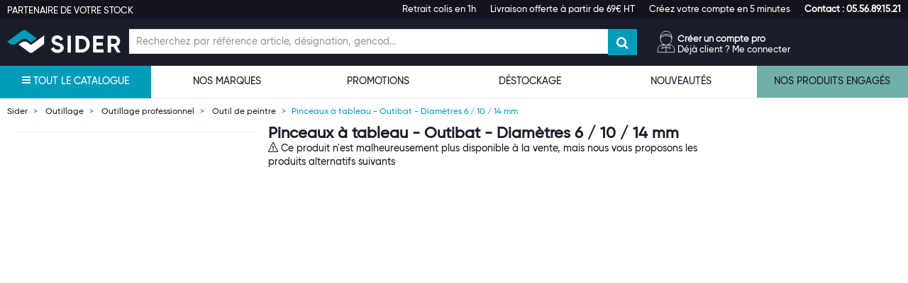

--- FILE ---
content_type: text/html; charset=UTF-8
request_url: https://www.sider.biz/produit/pinceaux-a-tableau-outibat-diametres-6-10-14-mm.100002047
body_size: 54046
content:

<!DOCTYPE html>
<html lang="fr">
<head>
    <!-- SogeCommerce -->
        <!-- SogeCommerce -->
    <!-- Didomi CMP -->
    <script type="text/javascript">
        window.gdprAppliesGlobally=true;(function(){function a(e){if(!window.frames[e]){if(document.body&&document.body.firstChild){var t=document.body;var n=document.createElement("iframe");n.style.display="none";n.name=e;n.title=e;t.insertBefore(n,t.firstChild)}
        else{setTimeout(function(){a(e)},5)}}}function e(n,r,o,c,s){function e(e,t,n,a){if(typeof n!=="function"){return}if(!window[r]){window[r]=[]}var i=false;if(s){i=s(e,t,n)}if(!i){window[r].push({command:e,parameter:t,callback:n,version:a})}}e.stub=true;function t(a){if(!window[n]||window[n].stub!==true){return}if(!a.data){return}
            var i=typeof a.data==="string";var e;try{e=i?JSON.parse(a.data):a.data}catch(t){return}if(e[o]){var r=e[o];window[n](r.command,r.parameter,function(e,t){var n={};n[c]={returnValue:e,success:t,callId:r.callId};a.source.postMessage(i?JSON.stringify(n):n,"*")},r.version)}}
            if(typeof window[n]!=="function"){window[n]=e;if(window.addEventListener){window.addEventListener("message",t,false)}else{window.attachEvent("onmessage",t)}}}e("__tcfapi","__tcfapiBuffer","__tcfapiCall","__tcfapiReturn");a("__tcfapiLocator");(function(e){
            var t=document.createElement("script");t.id="spcloader";t.type="text/javascript";t.async=true;t.src="https://sdk.privacy-center.org/"+e+"/loader.js?target="+document.location.hostname;t.charset="utf-8";var n=document.getElementsByTagName("script")[0];n.parentNode.insertBefore(t,n)})("6885194b-832c-4020-8159-5892bef489a9")})();
    </script>
    <!-- Didomi CMP -->

        <meta charset="utf-8" />
    <meta http-equiv="X-UA-Compatible" content="IE=edge,chrome=1"><script type="text/javascript">(window.NREUM||(NREUM={})).init={ajax:{deny_list:["bam.nr-data.net"]},feature_flags:["soft_nav"]};(window.NREUM||(NREUM={})).loader_config={licenseKey:"390cead86d",applicationID:"879344485",browserID:"879360999"};;/*! For license information please see nr-loader-rum-1.308.0.min.js.LICENSE.txt */
(()=>{var e,t,r={163:(e,t,r)=>{"use strict";r.d(t,{j:()=>E});var n=r(384),i=r(1741);var a=r(2555);r(860).K7.genericEvents;const s="experimental.resources",o="register",c=e=>{if(!e||"string"!=typeof e)return!1;try{document.createDocumentFragment().querySelector(e)}catch{return!1}return!0};var d=r(2614),u=r(944),l=r(8122);const f="[data-nr-mask]",g=e=>(0,l.a)(e,(()=>{const e={feature_flags:[],experimental:{allow_registered_children:!1,resources:!1},mask_selector:"*",block_selector:"[data-nr-block]",mask_input_options:{color:!1,date:!1,"datetime-local":!1,email:!1,month:!1,number:!1,range:!1,search:!1,tel:!1,text:!1,time:!1,url:!1,week:!1,textarea:!1,select:!1,password:!0}};return{ajax:{deny_list:void 0,block_internal:!0,enabled:!0,autoStart:!0},api:{get allow_registered_children(){return e.feature_flags.includes(o)||e.experimental.allow_registered_children},set allow_registered_children(t){e.experimental.allow_registered_children=t},duplicate_registered_data:!1},browser_consent_mode:{enabled:!1},distributed_tracing:{enabled:void 0,exclude_newrelic_header:void 0,cors_use_newrelic_header:void 0,cors_use_tracecontext_headers:void 0,allowed_origins:void 0},get feature_flags(){return e.feature_flags},set feature_flags(t){e.feature_flags=t},generic_events:{enabled:!0,autoStart:!0},harvest:{interval:30},jserrors:{enabled:!0,autoStart:!0},logging:{enabled:!0,autoStart:!0},metrics:{enabled:!0,autoStart:!0},obfuscate:void 0,page_action:{enabled:!0},page_view_event:{enabled:!0,autoStart:!0},page_view_timing:{enabled:!0,autoStart:!0},performance:{capture_marks:!1,capture_measures:!1,capture_detail:!0,resources:{get enabled(){return e.feature_flags.includes(s)||e.experimental.resources},set enabled(t){e.experimental.resources=t},asset_types:[],first_party_domains:[],ignore_newrelic:!0}},privacy:{cookies_enabled:!0},proxy:{assets:void 0,beacon:void 0},session:{expiresMs:d.wk,inactiveMs:d.BB},session_replay:{autoStart:!0,enabled:!1,preload:!1,sampling_rate:10,error_sampling_rate:100,collect_fonts:!1,inline_images:!1,fix_stylesheets:!0,mask_all_inputs:!0,get mask_text_selector(){return e.mask_selector},set mask_text_selector(t){c(t)?e.mask_selector="".concat(t,",").concat(f):""===t||null===t?e.mask_selector=f:(0,u.R)(5,t)},get block_class(){return"nr-block"},get ignore_class(){return"nr-ignore"},get mask_text_class(){return"nr-mask"},get block_selector(){return e.block_selector},set block_selector(t){c(t)?e.block_selector+=",".concat(t):""!==t&&(0,u.R)(6,t)},get mask_input_options(){return e.mask_input_options},set mask_input_options(t){t&&"object"==typeof t?e.mask_input_options={...t,password:!0}:(0,u.R)(7,t)}},session_trace:{enabled:!0,autoStart:!0},soft_navigations:{enabled:!0,autoStart:!0},spa:{enabled:!0,autoStart:!0},ssl:void 0,user_actions:{enabled:!0,elementAttributes:["id","className","tagName","type"]}}})());var p=r(6154),m=r(9324);let h=0;const v={buildEnv:m.F3,distMethod:m.Xs,version:m.xv,originTime:p.WN},b={consented:!1},y={appMetadata:{},get consented(){return this.session?.state?.consent||b.consented},set consented(e){b.consented=e},customTransaction:void 0,denyList:void 0,disabled:!1,harvester:void 0,isolatedBacklog:!1,isRecording:!1,loaderType:void 0,maxBytes:3e4,obfuscator:void 0,onerror:void 0,ptid:void 0,releaseIds:{},session:void 0,timeKeeper:void 0,registeredEntities:[],jsAttributesMetadata:{bytes:0},get harvestCount(){return++h}},_=e=>{const t=(0,l.a)(e,y),r=Object.keys(v).reduce((e,t)=>(e[t]={value:v[t],writable:!1,configurable:!0,enumerable:!0},e),{});return Object.defineProperties(t,r)};var w=r(5701);const x=e=>{const t=e.startsWith("http");e+="/",r.p=t?e:"https://"+e};var R=r(7836),k=r(3241);const A={accountID:void 0,trustKey:void 0,agentID:void 0,licenseKey:void 0,applicationID:void 0,xpid:void 0},S=e=>(0,l.a)(e,A),T=new Set;function E(e,t={},r,s){let{init:o,info:c,loader_config:d,runtime:u={},exposed:l=!0}=t;if(!c){const e=(0,n.pV)();o=e.init,c=e.info,d=e.loader_config}e.init=g(o||{}),e.loader_config=S(d||{}),c.jsAttributes??={},p.bv&&(c.jsAttributes.isWorker=!0),e.info=(0,a.D)(c);const f=e.init,m=[c.beacon,c.errorBeacon];T.has(e.agentIdentifier)||(f.proxy.assets&&(x(f.proxy.assets),m.push(f.proxy.assets)),f.proxy.beacon&&m.push(f.proxy.beacon),e.beacons=[...m],function(e){const t=(0,n.pV)();Object.getOwnPropertyNames(i.W.prototype).forEach(r=>{const n=i.W.prototype[r];if("function"!=typeof n||"constructor"===n)return;let a=t[r];e[r]&&!1!==e.exposed&&"micro-agent"!==e.runtime?.loaderType&&(t[r]=(...t)=>{const n=e[r](...t);return a?a(...t):n})})}(e),(0,n.US)("activatedFeatures",w.B)),u.denyList=[...f.ajax.deny_list||[],...f.ajax.block_internal?m:[]],u.ptid=e.agentIdentifier,u.loaderType=r,e.runtime=_(u),T.has(e.agentIdentifier)||(e.ee=R.ee.get(e.agentIdentifier),e.exposed=l,(0,k.W)({agentIdentifier:e.agentIdentifier,drained:!!w.B?.[e.agentIdentifier],type:"lifecycle",name:"initialize",feature:void 0,data:e.config})),T.add(e.agentIdentifier)}},384:(e,t,r)=>{"use strict";r.d(t,{NT:()=>s,US:()=>u,Zm:()=>o,bQ:()=>d,dV:()=>c,pV:()=>l});var n=r(6154),i=r(1863),a=r(1910);const s={beacon:"bam.nr-data.net",errorBeacon:"bam.nr-data.net"};function o(){return n.gm.NREUM||(n.gm.NREUM={}),void 0===n.gm.newrelic&&(n.gm.newrelic=n.gm.NREUM),n.gm.NREUM}function c(){let e=o();return e.o||(e.o={ST:n.gm.setTimeout,SI:n.gm.setImmediate||n.gm.setInterval,CT:n.gm.clearTimeout,XHR:n.gm.XMLHttpRequest,REQ:n.gm.Request,EV:n.gm.Event,PR:n.gm.Promise,MO:n.gm.MutationObserver,FETCH:n.gm.fetch,WS:n.gm.WebSocket},(0,a.i)(...Object.values(e.o))),e}function d(e,t){let r=o();r.initializedAgents??={},t.initializedAt={ms:(0,i.t)(),date:new Date},r.initializedAgents[e]=t}function u(e,t){o()[e]=t}function l(){return function(){let e=o();const t=e.info||{};e.info={beacon:s.beacon,errorBeacon:s.errorBeacon,...t}}(),function(){let e=o();const t=e.init||{};e.init={...t}}(),c(),function(){let e=o();const t=e.loader_config||{};e.loader_config={...t}}(),o()}},782:(e,t,r)=>{"use strict";r.d(t,{T:()=>n});const n=r(860).K7.pageViewTiming},860:(e,t,r)=>{"use strict";r.d(t,{$J:()=>u,K7:()=>c,P3:()=>d,XX:()=>i,Yy:()=>o,df:()=>a,qY:()=>n,v4:()=>s});const n="events",i="jserrors",a="browser/blobs",s="rum",o="browser/logs",c={ajax:"ajax",genericEvents:"generic_events",jserrors:i,logging:"logging",metrics:"metrics",pageAction:"page_action",pageViewEvent:"page_view_event",pageViewTiming:"page_view_timing",sessionReplay:"session_replay",sessionTrace:"session_trace",softNav:"soft_navigations",spa:"spa"},d={[c.pageViewEvent]:1,[c.pageViewTiming]:2,[c.metrics]:3,[c.jserrors]:4,[c.spa]:5,[c.ajax]:6,[c.sessionTrace]:7,[c.softNav]:8,[c.sessionReplay]:9,[c.logging]:10,[c.genericEvents]:11},u={[c.pageViewEvent]:s,[c.pageViewTiming]:n,[c.ajax]:n,[c.spa]:n,[c.softNav]:n,[c.metrics]:i,[c.jserrors]:i,[c.sessionTrace]:a,[c.sessionReplay]:a,[c.logging]:o,[c.genericEvents]:"ins"}},944:(e,t,r)=>{"use strict";r.d(t,{R:()=>i});var n=r(3241);function i(e,t){"function"==typeof console.debug&&(console.debug("New Relic Warning: https://github.com/newrelic/newrelic-browser-agent/blob/main/docs/warning-codes.md#".concat(e),t),(0,n.W)({agentIdentifier:null,drained:null,type:"data",name:"warn",feature:"warn",data:{code:e,secondary:t}}))}},1687:(e,t,r)=>{"use strict";r.d(t,{Ak:()=>d,Ze:()=>f,x3:()=>u});var n=r(3241),i=r(7836),a=r(3606),s=r(860),o=r(2646);const c={};function d(e,t){const r={staged:!1,priority:s.P3[t]||0};l(e),c[e].get(t)||c[e].set(t,r)}function u(e,t){e&&c[e]&&(c[e].get(t)&&c[e].delete(t),p(e,t,!1),c[e].size&&g(e))}function l(e){if(!e)throw new Error("agentIdentifier required");c[e]||(c[e]=new Map)}function f(e="",t="feature",r=!1){if(l(e),!e||!c[e].get(t)||r)return p(e,t);c[e].get(t).staged=!0,g(e)}function g(e){const t=Array.from(c[e]);t.every(([e,t])=>t.staged)&&(t.sort((e,t)=>e[1].priority-t[1].priority),t.forEach(([t])=>{c[e].delete(t),p(e,t)}))}function p(e,t,r=!0){const s=e?i.ee.get(e):i.ee,c=a.i.handlers;if(!s.aborted&&s.backlog&&c){if((0,n.W)({agentIdentifier:e,type:"lifecycle",name:"drain",feature:t}),r){const e=s.backlog[t],r=c[t];if(r){for(let t=0;e&&t<e.length;++t)m(e[t],r);Object.entries(r).forEach(([e,t])=>{Object.values(t||{}).forEach(t=>{t[0]?.on&&t[0]?.context()instanceof o.y&&t[0].on(e,t[1])})})}}s.isolatedBacklog||delete c[t],s.backlog[t]=null,s.emit("drain-"+t,[])}}function m(e,t){var r=e[1];Object.values(t[r]||{}).forEach(t=>{var r=e[0];if(t[0]===r){var n=t[1],i=e[3],a=e[2];n.apply(i,a)}})}},1738:(e,t,r)=>{"use strict";r.d(t,{U:()=>g,Y:()=>f});var n=r(3241),i=r(9908),a=r(1863),s=r(944),o=r(5701),c=r(3969),d=r(8362),u=r(860),l=r(4261);function f(e,t,r,a){const f=a||r;!f||f[e]&&f[e]!==d.d.prototype[e]||(f[e]=function(){(0,i.p)(c.xV,["API/"+e+"/called"],void 0,u.K7.metrics,r.ee),(0,n.W)({agentIdentifier:r.agentIdentifier,drained:!!o.B?.[r.agentIdentifier],type:"data",name:"api",feature:l.Pl+e,data:{}});try{return t.apply(this,arguments)}catch(e){(0,s.R)(23,e)}})}function g(e,t,r,n,s){const o=e.info;null===r?delete o.jsAttributes[t]:o.jsAttributes[t]=r,(s||null===r)&&(0,i.p)(l.Pl+n,[(0,a.t)(),t,r],void 0,"session",e.ee)}},1741:(e,t,r)=>{"use strict";r.d(t,{W:()=>a});var n=r(944),i=r(4261);class a{#e(e,...t){if(this[e]!==a.prototype[e])return this[e](...t);(0,n.R)(35,e)}addPageAction(e,t){return this.#e(i.hG,e,t)}register(e){return this.#e(i.eY,e)}recordCustomEvent(e,t){return this.#e(i.fF,e,t)}setPageViewName(e,t){return this.#e(i.Fw,e,t)}setCustomAttribute(e,t,r){return this.#e(i.cD,e,t,r)}noticeError(e,t){return this.#e(i.o5,e,t)}setUserId(e,t=!1){return this.#e(i.Dl,e,t)}setApplicationVersion(e){return this.#e(i.nb,e)}setErrorHandler(e){return this.#e(i.bt,e)}addRelease(e,t){return this.#e(i.k6,e,t)}log(e,t){return this.#e(i.$9,e,t)}start(){return this.#e(i.d3)}finished(e){return this.#e(i.BL,e)}recordReplay(){return this.#e(i.CH)}pauseReplay(){return this.#e(i.Tb)}addToTrace(e){return this.#e(i.U2,e)}setCurrentRouteName(e){return this.#e(i.PA,e)}interaction(e){return this.#e(i.dT,e)}wrapLogger(e,t,r){return this.#e(i.Wb,e,t,r)}measure(e,t){return this.#e(i.V1,e,t)}consent(e){return this.#e(i.Pv,e)}}},1863:(e,t,r)=>{"use strict";function n(){return Math.floor(performance.now())}r.d(t,{t:()=>n})},1910:(e,t,r)=>{"use strict";r.d(t,{i:()=>a});var n=r(944);const i=new Map;function a(...e){return e.every(e=>{if(i.has(e))return i.get(e);const t="function"==typeof e?e.toString():"",r=t.includes("[native code]"),a=t.includes("nrWrapper");return r||a||(0,n.R)(64,e?.name||t),i.set(e,r),r})}},2555:(e,t,r)=>{"use strict";r.d(t,{D:()=>o,f:()=>s});var n=r(384),i=r(8122);const a={beacon:n.NT.beacon,errorBeacon:n.NT.errorBeacon,licenseKey:void 0,applicationID:void 0,sa:void 0,queueTime:void 0,applicationTime:void 0,ttGuid:void 0,user:void 0,account:void 0,product:void 0,extra:void 0,jsAttributes:{},userAttributes:void 0,atts:void 0,transactionName:void 0,tNamePlain:void 0};function s(e){try{return!!e.licenseKey&&!!e.errorBeacon&&!!e.applicationID}catch(e){return!1}}const o=e=>(0,i.a)(e,a)},2614:(e,t,r)=>{"use strict";r.d(t,{BB:()=>s,H3:()=>n,g:()=>d,iL:()=>c,tS:()=>o,uh:()=>i,wk:()=>a});const n="NRBA",i="SESSION",a=144e5,s=18e5,o={STARTED:"session-started",PAUSE:"session-pause",RESET:"session-reset",RESUME:"session-resume",UPDATE:"session-update"},c={SAME_TAB:"same-tab",CROSS_TAB:"cross-tab"},d={OFF:0,FULL:1,ERROR:2}},2646:(e,t,r)=>{"use strict";r.d(t,{y:()=>n});class n{constructor(e){this.contextId=e}}},2843:(e,t,r)=>{"use strict";r.d(t,{G:()=>a,u:()=>i});var n=r(3878);function i(e,t=!1,r,i){(0,n.DD)("visibilitychange",function(){if(t)return void("hidden"===document.visibilityState&&e());e(document.visibilityState)},r,i)}function a(e,t,r){(0,n.sp)("pagehide",e,t,r)}},3241:(e,t,r)=>{"use strict";r.d(t,{W:()=>a});var n=r(6154);const i="newrelic";function a(e={}){try{n.gm.dispatchEvent(new CustomEvent(i,{detail:e}))}catch(e){}}},3606:(e,t,r)=>{"use strict";r.d(t,{i:()=>a});var n=r(9908);a.on=s;var i=a.handlers={};function a(e,t,r,a){s(a||n.d,i,e,t,r)}function s(e,t,r,i,a){a||(a="feature"),e||(e=n.d);var s=t[a]=t[a]||{};(s[r]=s[r]||[]).push([e,i])}},3878:(e,t,r)=>{"use strict";function n(e,t){return{capture:e,passive:!1,signal:t}}function i(e,t,r=!1,i){window.addEventListener(e,t,n(r,i))}function a(e,t,r=!1,i){document.addEventListener(e,t,n(r,i))}r.d(t,{DD:()=>a,jT:()=>n,sp:()=>i})},3969:(e,t,r)=>{"use strict";r.d(t,{TZ:()=>n,XG:()=>o,rs:()=>i,xV:()=>s,z_:()=>a});const n=r(860).K7.metrics,i="sm",a="cm",s="storeSupportabilityMetrics",o="storeEventMetrics"},4234:(e,t,r)=>{"use strict";r.d(t,{W:()=>a});var n=r(7836),i=r(1687);class a{constructor(e,t){this.agentIdentifier=e,this.ee=n.ee.get(e),this.featureName=t,this.blocked=!1}deregisterDrain(){(0,i.x3)(this.agentIdentifier,this.featureName)}}},4261:(e,t,r)=>{"use strict";r.d(t,{$9:()=>d,BL:()=>o,CH:()=>g,Dl:()=>_,Fw:()=>y,PA:()=>h,Pl:()=>n,Pv:()=>k,Tb:()=>l,U2:()=>a,V1:()=>R,Wb:()=>x,bt:()=>b,cD:()=>v,d3:()=>w,dT:()=>c,eY:()=>p,fF:()=>f,hG:()=>i,k6:()=>s,nb:()=>m,o5:()=>u});const n="api-",i="addPageAction",a="addToTrace",s="addRelease",o="finished",c="interaction",d="log",u="noticeError",l="pauseReplay",f="recordCustomEvent",g="recordReplay",p="register",m="setApplicationVersion",h="setCurrentRouteName",v="setCustomAttribute",b="setErrorHandler",y="setPageViewName",_="setUserId",w="start",x="wrapLogger",R="measure",k="consent"},5289:(e,t,r)=>{"use strict";r.d(t,{GG:()=>s,Qr:()=>c,sB:()=>o});var n=r(3878),i=r(6389);function a(){return"undefined"==typeof document||"complete"===document.readyState}function s(e,t){if(a())return e();const r=(0,i.J)(e),s=setInterval(()=>{a()&&(clearInterval(s),r())},500);(0,n.sp)("load",r,t)}function o(e){if(a())return e();(0,n.DD)("DOMContentLoaded",e)}function c(e){if(a())return e();(0,n.sp)("popstate",e)}},5607:(e,t,r)=>{"use strict";r.d(t,{W:()=>n});const n=(0,r(9566).bz)()},5701:(e,t,r)=>{"use strict";r.d(t,{B:()=>a,t:()=>s});var n=r(3241);const i=new Set,a={};function s(e,t){const r=t.agentIdentifier;a[r]??={},e&&"object"==typeof e&&(i.has(r)||(t.ee.emit("rumresp",[e]),a[r]=e,i.add(r),(0,n.W)({agentIdentifier:r,loaded:!0,drained:!0,type:"lifecycle",name:"load",feature:void 0,data:e})))}},6154:(e,t,r)=>{"use strict";r.d(t,{OF:()=>c,RI:()=>i,WN:()=>u,bv:()=>a,eN:()=>l,gm:()=>s,mw:()=>o,sb:()=>d});var n=r(1863);const i="undefined"!=typeof window&&!!window.document,a="undefined"!=typeof WorkerGlobalScope&&("undefined"!=typeof self&&self instanceof WorkerGlobalScope&&self.navigator instanceof WorkerNavigator||"undefined"!=typeof globalThis&&globalThis instanceof WorkerGlobalScope&&globalThis.navigator instanceof WorkerNavigator),s=i?window:"undefined"!=typeof WorkerGlobalScope&&("undefined"!=typeof self&&self instanceof WorkerGlobalScope&&self||"undefined"!=typeof globalThis&&globalThis instanceof WorkerGlobalScope&&globalThis),o=Boolean("hidden"===s?.document?.visibilityState),c=/iPad|iPhone|iPod/.test(s.navigator?.userAgent),d=c&&"undefined"==typeof SharedWorker,u=((()=>{const e=s.navigator?.userAgent?.match(/Firefox[/\s](\d+\.\d+)/);Array.isArray(e)&&e.length>=2&&e[1]})(),Date.now()-(0,n.t)()),l=()=>"undefined"!=typeof PerformanceNavigationTiming&&s?.performance?.getEntriesByType("navigation")?.[0]?.responseStart},6389:(e,t,r)=>{"use strict";function n(e,t=500,r={}){const n=r?.leading||!1;let i;return(...r)=>{n&&void 0===i&&(e.apply(this,r),i=setTimeout(()=>{i=clearTimeout(i)},t)),n||(clearTimeout(i),i=setTimeout(()=>{e.apply(this,r)},t))}}function i(e){let t=!1;return(...r)=>{t||(t=!0,e.apply(this,r))}}r.d(t,{J:()=>i,s:()=>n})},6630:(e,t,r)=>{"use strict";r.d(t,{T:()=>n});const n=r(860).K7.pageViewEvent},7699:(e,t,r)=>{"use strict";r.d(t,{It:()=>a,KC:()=>o,No:()=>i,qh:()=>s});var n=r(860);const i=16e3,a=1e6,s="SESSION_ERROR",o={[n.K7.logging]:!0,[n.K7.genericEvents]:!1,[n.K7.jserrors]:!1,[n.K7.ajax]:!1}},7836:(e,t,r)=>{"use strict";r.d(t,{P:()=>o,ee:()=>c});var n=r(384),i=r(8990),a=r(2646),s=r(5607);const o="nr@context:".concat(s.W),c=function e(t,r){var n={},s={},u={},l=!1;try{l=16===r.length&&d.initializedAgents?.[r]?.runtime.isolatedBacklog}catch(e){}var f={on:p,addEventListener:p,removeEventListener:function(e,t){var r=n[e];if(!r)return;for(var i=0;i<r.length;i++)r[i]===t&&r.splice(i,1)},emit:function(e,r,n,i,a){!1!==a&&(a=!0);if(c.aborted&&!i)return;t&&a&&t.emit(e,r,n);var o=g(n);m(e).forEach(e=>{e.apply(o,r)});var d=v()[s[e]];d&&d.push([f,e,r,o]);return o},get:h,listeners:m,context:g,buffer:function(e,t){const r=v();if(t=t||"feature",f.aborted)return;Object.entries(e||{}).forEach(([e,n])=>{s[n]=t,t in r||(r[t]=[])})},abort:function(){f._aborted=!0,Object.keys(f.backlog).forEach(e=>{delete f.backlog[e]})},isBuffering:function(e){return!!v()[s[e]]},debugId:r,backlog:l?{}:t&&"object"==typeof t.backlog?t.backlog:{},isolatedBacklog:l};return Object.defineProperty(f,"aborted",{get:()=>{let e=f._aborted||!1;return e||(t&&(e=t.aborted),e)}}),f;function g(e){return e&&e instanceof a.y?e:e?(0,i.I)(e,o,()=>new a.y(o)):new a.y(o)}function p(e,t){n[e]=m(e).concat(t)}function m(e){return n[e]||[]}function h(t){return u[t]=u[t]||e(f,t)}function v(){return f.backlog}}(void 0,"globalEE"),d=(0,n.Zm)();d.ee||(d.ee=c)},8122:(e,t,r)=>{"use strict";r.d(t,{a:()=>i});var n=r(944);function i(e,t){try{if(!e||"object"!=typeof e)return(0,n.R)(3);if(!t||"object"!=typeof t)return(0,n.R)(4);const r=Object.create(Object.getPrototypeOf(t),Object.getOwnPropertyDescriptors(t)),a=0===Object.keys(r).length?e:r;for(let s in a)if(void 0!==e[s])try{if(null===e[s]){r[s]=null;continue}Array.isArray(e[s])&&Array.isArray(t[s])?r[s]=Array.from(new Set([...e[s],...t[s]])):"object"==typeof e[s]&&"object"==typeof t[s]?r[s]=i(e[s],t[s]):r[s]=e[s]}catch(e){r[s]||(0,n.R)(1,e)}return r}catch(e){(0,n.R)(2,e)}}},8362:(e,t,r)=>{"use strict";r.d(t,{d:()=>a});var n=r(9566),i=r(1741);class a extends i.W{agentIdentifier=(0,n.LA)(16)}},8374:(e,t,r)=>{r.nc=(()=>{try{return document?.currentScript?.nonce}catch(e){}return""})()},8990:(e,t,r)=>{"use strict";r.d(t,{I:()=>i});var n=Object.prototype.hasOwnProperty;function i(e,t,r){if(n.call(e,t))return e[t];var i=r();if(Object.defineProperty&&Object.keys)try{return Object.defineProperty(e,t,{value:i,writable:!0,enumerable:!1}),i}catch(e){}return e[t]=i,i}},9324:(e,t,r)=>{"use strict";r.d(t,{F3:()=>i,Xs:()=>a,xv:()=>n});const n="1.308.0",i="PROD",a="CDN"},9566:(e,t,r)=>{"use strict";r.d(t,{LA:()=>o,bz:()=>s});var n=r(6154);const i="xxxxxxxx-xxxx-4xxx-yxxx-xxxxxxxxxxxx";function a(e,t){return e?15&e[t]:16*Math.random()|0}function s(){const e=n.gm?.crypto||n.gm?.msCrypto;let t,r=0;return e&&e.getRandomValues&&(t=e.getRandomValues(new Uint8Array(30))),i.split("").map(e=>"x"===e?a(t,r++).toString(16):"y"===e?(3&a()|8).toString(16):e).join("")}function o(e){const t=n.gm?.crypto||n.gm?.msCrypto;let r,i=0;t&&t.getRandomValues&&(r=t.getRandomValues(new Uint8Array(e)));const s=[];for(var o=0;o<e;o++)s.push(a(r,i++).toString(16));return s.join("")}},9908:(e,t,r)=>{"use strict";r.d(t,{d:()=>n,p:()=>i});var n=r(7836).ee.get("handle");function i(e,t,r,i,a){a?(a.buffer([e],i),a.emit(e,t,r)):(n.buffer([e],i),n.emit(e,t,r))}}},n={};function i(e){var t=n[e];if(void 0!==t)return t.exports;var a=n[e]={exports:{}};return r[e](a,a.exports,i),a.exports}i.m=r,i.d=(e,t)=>{for(var r in t)i.o(t,r)&&!i.o(e,r)&&Object.defineProperty(e,r,{enumerable:!0,get:t[r]})},i.f={},i.e=e=>Promise.all(Object.keys(i.f).reduce((t,r)=>(i.f[r](e,t),t),[])),i.u=e=>"nr-rum-1.308.0.min.js",i.o=(e,t)=>Object.prototype.hasOwnProperty.call(e,t),e={},t="NRBA-1.308.0.PROD:",i.l=(r,n,a,s)=>{if(e[r])e[r].push(n);else{var o,c;if(void 0!==a)for(var d=document.getElementsByTagName("script"),u=0;u<d.length;u++){var l=d[u];if(l.getAttribute("src")==r||l.getAttribute("data-webpack")==t+a){o=l;break}}if(!o){c=!0;var f={296:"sha512-+MIMDsOcckGXa1EdWHqFNv7P+JUkd5kQwCBr3KE6uCvnsBNUrdSt4a/3/L4j4TxtnaMNjHpza2/erNQbpacJQA=="};(o=document.createElement("script")).charset="utf-8",i.nc&&o.setAttribute("nonce",i.nc),o.setAttribute("data-webpack",t+a),o.src=r,0!==o.src.indexOf(window.location.origin+"/")&&(o.crossOrigin="anonymous"),f[s]&&(o.integrity=f[s])}e[r]=[n];var g=(t,n)=>{o.onerror=o.onload=null,clearTimeout(p);var i=e[r];if(delete e[r],o.parentNode&&o.parentNode.removeChild(o),i&&i.forEach(e=>e(n)),t)return t(n)},p=setTimeout(g.bind(null,void 0,{type:"timeout",target:o}),12e4);o.onerror=g.bind(null,o.onerror),o.onload=g.bind(null,o.onload),c&&document.head.appendChild(o)}},i.r=e=>{"undefined"!=typeof Symbol&&Symbol.toStringTag&&Object.defineProperty(e,Symbol.toStringTag,{value:"Module"}),Object.defineProperty(e,"__esModule",{value:!0})},i.p="https://js-agent.newrelic.com/",(()=>{var e={374:0,840:0};i.f.j=(t,r)=>{var n=i.o(e,t)?e[t]:void 0;if(0!==n)if(n)r.push(n[2]);else{var a=new Promise((r,i)=>n=e[t]=[r,i]);r.push(n[2]=a);var s=i.p+i.u(t),o=new Error;i.l(s,r=>{if(i.o(e,t)&&(0!==(n=e[t])&&(e[t]=void 0),n)){var a=r&&("load"===r.type?"missing":r.type),s=r&&r.target&&r.target.src;o.message="Loading chunk "+t+" failed: ("+a+": "+s+")",o.name="ChunkLoadError",o.type=a,o.request=s,n[1](o)}},"chunk-"+t,t)}};var t=(t,r)=>{var n,a,[s,o,c]=r,d=0;if(s.some(t=>0!==e[t])){for(n in o)i.o(o,n)&&(i.m[n]=o[n]);if(c)c(i)}for(t&&t(r);d<s.length;d++)a=s[d],i.o(e,a)&&e[a]&&e[a][0](),e[a]=0},r=self["webpackChunk:NRBA-1.308.0.PROD"]=self["webpackChunk:NRBA-1.308.0.PROD"]||[];r.forEach(t.bind(null,0)),r.push=t.bind(null,r.push.bind(r))})(),(()=>{"use strict";i(8374);var e=i(8362),t=i(860);const r=Object.values(t.K7);var n=i(163);var a=i(9908),s=i(1863),o=i(4261),c=i(1738);var d=i(1687),u=i(4234),l=i(5289),f=i(6154),g=i(944),p=i(384);const m=e=>f.RI&&!0===e?.privacy.cookies_enabled;function h(e){return!!(0,p.dV)().o.MO&&m(e)&&!0===e?.session_trace.enabled}var v=i(6389),b=i(7699);class y extends u.W{constructor(e,t){super(e.agentIdentifier,t),this.agentRef=e,this.abortHandler=void 0,this.featAggregate=void 0,this.loadedSuccessfully=void 0,this.onAggregateImported=new Promise(e=>{this.loadedSuccessfully=e}),this.deferred=Promise.resolve(),!1===e.init[this.featureName].autoStart?this.deferred=new Promise((t,r)=>{this.ee.on("manual-start-all",(0,v.J)(()=>{(0,d.Ak)(e.agentIdentifier,this.featureName),t()}))}):(0,d.Ak)(e.agentIdentifier,t)}importAggregator(e,t,r={}){if(this.featAggregate)return;const n=async()=>{let n;await this.deferred;try{if(m(e.init)){const{setupAgentSession:t}=await i.e(296).then(i.bind(i,3305));n=t(e)}}catch(e){(0,g.R)(20,e),this.ee.emit("internal-error",[e]),(0,a.p)(b.qh,[e],void 0,this.featureName,this.ee)}try{if(!this.#t(this.featureName,n,e.init))return(0,d.Ze)(this.agentIdentifier,this.featureName),void this.loadedSuccessfully(!1);const{Aggregate:i}=await t();this.featAggregate=new i(e,r),e.runtime.harvester.initializedAggregates.push(this.featAggregate),this.loadedSuccessfully(!0)}catch(e){(0,g.R)(34,e),this.abortHandler?.(),(0,d.Ze)(this.agentIdentifier,this.featureName,!0),this.loadedSuccessfully(!1),this.ee&&this.ee.abort()}};f.RI?(0,l.GG)(()=>n(),!0):n()}#t(e,r,n){if(this.blocked)return!1;switch(e){case t.K7.sessionReplay:return h(n)&&!!r;case t.K7.sessionTrace:return!!r;default:return!0}}}var _=i(6630),w=i(2614),x=i(3241);class R extends y{static featureName=_.T;constructor(e){var t;super(e,_.T),this.setupInspectionEvents(e.agentIdentifier),t=e,(0,c.Y)(o.Fw,function(e,r){"string"==typeof e&&("/"!==e.charAt(0)&&(e="/"+e),t.runtime.customTransaction=(r||"http://custom.transaction")+e,(0,a.p)(o.Pl+o.Fw,[(0,s.t)()],void 0,void 0,t.ee))},t),this.importAggregator(e,()=>i.e(296).then(i.bind(i,3943)))}setupInspectionEvents(e){const t=(t,r)=>{t&&(0,x.W)({agentIdentifier:e,timeStamp:t.timeStamp,loaded:"complete"===t.target.readyState,type:"window",name:r,data:t.target.location+""})};(0,l.sB)(e=>{t(e,"DOMContentLoaded")}),(0,l.GG)(e=>{t(e,"load")}),(0,l.Qr)(e=>{t(e,"navigate")}),this.ee.on(w.tS.UPDATE,(t,r)=>{(0,x.W)({agentIdentifier:e,type:"lifecycle",name:"session",data:r})})}}class k extends e.d{constructor(e){var t;(super(),f.gm)?(this.features={},(0,p.bQ)(this.agentIdentifier,this),this.desiredFeatures=new Set(e.features||[]),this.desiredFeatures.add(R),(0,n.j)(this,e,e.loaderType||"agent"),t=this,(0,c.Y)(o.cD,function(e,r,n=!1){if("string"==typeof e){if(["string","number","boolean"].includes(typeof r)||null===r)return(0,c.U)(t,e,r,o.cD,n);(0,g.R)(40,typeof r)}else(0,g.R)(39,typeof e)},t),function(e){(0,c.Y)(o.Dl,function(t,r=!1){if("string"!=typeof t&&null!==t)return void(0,g.R)(41,typeof t);const n=e.info.jsAttributes["enduser.id"];r&&null!=n&&n!==t?(0,a.p)(o.Pl+"setUserIdAndResetSession",[t],void 0,"session",e.ee):(0,c.U)(e,"enduser.id",t,o.Dl,!0)},e)}(this),function(e){(0,c.Y)(o.nb,function(t){if("string"==typeof t||null===t)return(0,c.U)(e,"application.version",t,o.nb,!1);(0,g.R)(42,typeof t)},e)}(this),function(e){(0,c.Y)(o.d3,function(){e.ee.emit("manual-start-all")},e)}(this),function(e){(0,c.Y)(o.Pv,function(t=!0){if("boolean"==typeof t){if((0,a.p)(o.Pl+o.Pv,[t],void 0,"session",e.ee),e.runtime.consented=t,t){const t=e.features.page_view_event;t.onAggregateImported.then(e=>{const r=t.featAggregate;e&&!r.sentRum&&r.sendRum()})}}else(0,g.R)(65,typeof t)},e)}(this),this.run()):(0,g.R)(21)}get config(){return{info:this.info,init:this.init,loader_config:this.loader_config,runtime:this.runtime}}get api(){return this}run(){try{const e=function(e){const t={};return r.forEach(r=>{t[r]=!!e[r]?.enabled}),t}(this.init),n=[...this.desiredFeatures];n.sort((e,r)=>t.P3[e.featureName]-t.P3[r.featureName]),n.forEach(r=>{if(!e[r.featureName]&&r.featureName!==t.K7.pageViewEvent)return;if(r.featureName===t.K7.spa)return void(0,g.R)(67);const n=function(e){switch(e){case t.K7.ajax:return[t.K7.jserrors];case t.K7.sessionTrace:return[t.K7.ajax,t.K7.pageViewEvent];case t.K7.sessionReplay:return[t.K7.sessionTrace];case t.K7.pageViewTiming:return[t.K7.pageViewEvent];default:return[]}}(r.featureName).filter(e=>!(e in this.features));n.length>0&&(0,g.R)(36,{targetFeature:r.featureName,missingDependencies:n}),this.features[r.featureName]=new r(this)})}catch(e){(0,g.R)(22,e);for(const e in this.features)this.features[e].abortHandler?.();const t=(0,p.Zm)();delete t.initializedAgents[this.agentIdentifier]?.features,delete this.sharedAggregator;return t.ee.get(this.agentIdentifier).abort(),!1}}}var A=i(2843),S=i(782);class T extends y{static featureName=S.T;constructor(e){super(e,S.T),f.RI&&((0,A.u)(()=>(0,a.p)("docHidden",[(0,s.t)()],void 0,S.T,this.ee),!0),(0,A.G)(()=>(0,a.p)("winPagehide",[(0,s.t)()],void 0,S.T,this.ee)),this.importAggregator(e,()=>i.e(296).then(i.bind(i,2117))))}}var E=i(3969);class I extends y{static featureName=E.TZ;constructor(e){super(e,E.TZ),f.RI&&document.addEventListener("securitypolicyviolation",e=>{(0,a.p)(E.xV,["Generic/CSPViolation/Detected"],void 0,this.featureName,this.ee)}),this.importAggregator(e,()=>i.e(296).then(i.bind(i,9623)))}}new k({features:[R,T,I],loaderType:"lite"})})()})();</script>
    <meta name="viewport" content="width=device-width, initial-scale=1, shrink-to-fit=no">
    <meta http-equiv="Content-Type" content="text/html">
    <title>Pinceaux à tableau - Outibat - Diamètres  6 / 10 / 14 mm
    
 - Sider.biz</title>
    <meta name="description" content="Commandez votre Pinceaux à tableau - Outibat - Diamètres  6 / 10 / 14 mm ✅ Pros & Collectivités ✅ + de 28000 références ✅ Livraison express.">
    <meta name="robots" content="index,follow" />
    <link rel="preload" href="/assets/fonts/sider.woff2" as="font" type="font/woff2" crossorigin>
    <link rel="preload" href="/assets/fonts/sider.woff" as="font" type="font/woff" crossorigin>
    <link rel="preload" href="/assets/fonts/sider.ttf" as="font" type="font/ttf" crossorigin>
    <link rel="preload" href="/assets/fonts/sider-icon.woff2" as="font" type="font/woff2" crossorigin>
    <link rel="preload" href="/assets/fonts/sider-icon.woff" as="font" type="font/woff" crossorigin>
    <link rel="preload" href="/assets/fonts/sider-icon.ttf" as="font" type="font/ttf" crossorigin>
    <link rel="apple-touch-icon" sizes="180x180" href="https://media.sider.biz/img/apple-touch-icon.png">
    <link rel="icon" type="image/png" href="https://media.sider.biz/img/favicon-32x32.png" sizes="32x32">
    <link rel="icon" type="image/png" href="https://media.sider.biz/img/favicon-16x16.png" sizes="16x16">
    <link rel="manifest" href="/manifest.json">
    <link rel="mask-icon" href="https://media.sider.biz/img/safari-pinned-tab.svg" color="#252528">
    <meta name="apple-mobile-web-app-title" content="Sider">
    <meta name="application-name" content="Sider">
    <meta name="theme-color" content="#252528">
            <link href="/assets/css/bootstrap.min.css?version=2216623e" rel="stylesheet">
    <link rel="stylesheet" href="https://media.sider.biz/css/slick.min.css">
    

    <style>#site-footer {margin-top: 0}</style>
        <!--[if lte IE 9]>
    <link href="https://media.sider.biz/css/ie9.min.css" rel="stylesheet">
    <![endif]-->
    <!--[if lt IE 9]>
    <link href="https://media.sider.biz/css/ie8.min.css" rel="stylesheet">
    <script src="https://media.sider.biz/js/html5shiv.min.js" defer></script>
    <script src="https://media.sider.biz/js/respond.min.js" defer></script>
    <![endif]-->
    <link rel="icon" type="image/x-icon" href="https://media.sider.biz/img/favicon.ico" />
                <link rel="canonical" href="https://www.sider.biz/produit/pinceaux-a-tableau-outibat-diametres-6-10-14-mm.100002047" />
    
            <meta property="og:title" content="SIDER">
            <meta property="og:site_name" content="sider.biz">
            <meta property="og:url" content="https://www.sider.biz/">
            <meta property="og:description" content="Depuis 1973, SIDER c’est le fournisseur des pros du bâtiment et collectivités. Articles en stock, livraison express et au prix le plus juste.">
            <meta property="og:type" content="website">
            <meta property="og:image" content="https://media.sider.biz/images/305/ec59e7744670413cc72c97d41ead90de2bbdf680_MicrosoftTeams_image.png">
    
                <script type="application/ld+json">
        [{"@context":"http://schema.org","@type":"Product","description":"","name":"Pinceaux à tableau - Outibat - Diamètres  6 / 10 / 14 mm","sku":"100002047","offers":{"@type":"Offer","availability":"https://schema.org/LimitedAvailability","price":null,"priceCurrency":"EUR"},"category":"Outillage / Outillage professionnel / Outil de peintre"}, {"@context":"http://schema.org","@type":"BreadcrumbList","itemListElement":[{"@type":"ListItem","position":1,"item":{"@id":"/","name":"Accueil"}},{"@type":"ListItem","position":2,"item":{"@id":"/catalogue/outillage","name":"Outillage"}},{"@type":"ListItem","position":3,"item":{"@id":"/catalogue/outillage/outillage-professionnel","name":"Outillage professionnel"}},{"@type":"ListItem","position":4,"item":{"@id":"/catalogue/outillage/outillage-professionnel/outil-de-peintre","name":"Outil de peintre"}},{"@type":"ListItem","position":5,"item":{"@id":"/produit/pinceaux-a-tableau-outibat-diametres-6-10-14-mm.100002047","name":"Pinceaux à tableau - Outibat - Diamètres  6 / 10 / 14 mm"}}],"numberOfItems":5}]
    </script>
            <!-- Emarsys -->
    

    <!-- Commerce Connector -->
    
</head>
<body>
    <!-- Google Tag Manager (noscript) -->
    <noscript><iframe src="https://msr.sider.biz/ns.html?id=GTM-MR82VMN"
                      height="0" width="0" style="display:none;visibility:hidden"></iframe></noscript>
    <!-- End Google Tag Manager (noscript) -->


<div class="fixed-header">
        
            <div>
                    </div>
            <div>
                                            
                                    </div>
            <div>
                    </div>
            <div>
                    </div>
            <div>
                    </div>
    
                                    <section class="site-reassurance visible-xs">
                <div class="row text-center">
                    <div>                    <a tabindex="0" role="button" class="contact-reassurance-link" data-toggle="popover" data-content="                    &lt;div class=&quot;media&quot;&gt;
                        &lt;div class=&quot;media-left&quot;&gt;
                            &lt;img class=&quot;media-object&quot; src=&quot;https://media.sider.biz/img/header/contact_faq.png&quot; alt=&quot;FAQ&quot;&gt;
                        &lt;/div&gt;
                        &lt;div class=&quot;media-body&quot;&gt;
                            &lt;p class=&quot;media-heading&quot;&gt;Consulter nos questions les plus fréquentes&lt;/p&gt;
                            &lt;ul&gt;
                                                                    &lt;li&gt;&lt;a href=&quot;/faq/creation-de-compte-connexion.9#17&quot;&gt;J’ai oublié mon mot de passe&lt;/a&gt;&lt;/li&gt;
                                                                    &lt;li&gt;&lt;a href=&quot;/faq/commande.18#35&quot;&gt;Comment passer commande ?&lt;/a&gt;&lt;/li&gt;
                                                                    &lt;li&gt;&lt;a href=&quot;/faq/livraison.15#88&quot;&gt;Comment suivre ma livraison, mon colis ?&lt;/a&gt;&lt;/li&gt;
                                                            &lt;/ul&gt;
                            &lt;a href=&quot;/faq&quot; class=&quot;btn btn-primary btn-block text-uppercase&quot;&gt;Consulter notre FAQ&lt;/a&gt;
                        &lt;/div&gt;
                    &lt;/div&gt;

                    &lt;div class=&quot;media&quot;&gt;
                        &lt;div class=&quot;media-left&quot;&gt;
                            &lt;img class=&quot;media-object&quot; src=&quot;https://media.sider.biz/img/header/contact_contacterserviceclients.png&quot; alt=&quot;Téléphone&quot;&gt;
                        &lt;/div&gt;
                        &lt;div class=&quot;media-body&quot;&gt;
                            &lt;p class=&quot;media-heading&quot;&gt;
                                &lt;a href=&quot;/contact&quot;&gt;Contacter notre service client&lt;/a&gt;
                            &lt;/p&gt;
                        &lt;/div&gt;
                    &lt;/div&gt;
                ">
                        <span class="icon "></span> <b>Contact : 05.56.89.15.21</b>
                    </a>
                </div>
                </div>
            </section>
                                                
    <section class="site-reassurance hidden-xs visible-sm visible-md visible-lg">
        <div class="row">
                                                <div class="baseline">
                                                    <span class="icon "></span> PARTENAIRE DE VOTRE STOCK
                                            </div>
                                                                <div class="right">
                        <div>
                                                                                <a tabindex="0" role="button" class="contact-reassurance-link" data-toggle="popover" data-content="                    &lt;div class=&quot;media&quot;&gt;
                        &lt;div class=&quot;media-left&quot;&gt;
                            &lt;img class=&quot;media-object&quot; src=&quot;https://media.sider.biz/img/header/contact_faq.png&quot; alt=&quot;FAQ&quot;&gt;
                        &lt;/div&gt;
                        &lt;div class=&quot;media-body&quot;&gt;
                            &lt;p class=&quot;media-heading&quot;&gt;Consulter nos questions les plus fréquentes&lt;/p&gt;
                            &lt;ul&gt;
                                                                    &lt;li&gt;&lt;a href=&quot;/faq/creation-de-compte-connexion.9#17&quot;&gt;J’ai oublié mon mot de passe&lt;/a&gt;&lt;/li&gt;
                                                                    &lt;li&gt;&lt;a href=&quot;/faq/commande.18#35&quot;&gt;Comment passer commande ?&lt;/a&gt;&lt;/li&gt;
                                                                    &lt;li&gt;&lt;a href=&quot;/faq/livraison.15#88&quot;&gt;Comment suivre ma livraison, mon colis ?&lt;/a&gt;&lt;/li&gt;
                                                            &lt;/ul&gt;
                            &lt;a href=&quot;/faq&quot; class=&quot;btn btn-primary btn-block text-uppercase&quot;&gt;Consulter notre FAQ&lt;/a&gt;
                        &lt;/div&gt;
                    &lt;/div&gt;

                    &lt;div class=&quot;media&quot;&gt;
                        &lt;div class=&quot;media-left&quot;&gt;
                            &lt;img class=&quot;media-object&quot; src=&quot;https://media.sider.biz/img/header/contact_contacterserviceclients.png&quot; alt=&quot;Téléphone&quot;&gt;
                        &lt;/div&gt;
                        &lt;div class=&quot;media-body&quot;&gt;
                            &lt;p class=&quot;media-heading&quot;&gt;
                                &lt;a href=&quot;/contact&quot;&gt;Contacter notre service client&lt;/a&gt;
                            &lt;/p&gt;
                        &lt;/div&gt;
                    &lt;/div&gt;
                ">
                        <span class="icon "></span> <b>Contact : 05.56.89.15.21</b>
                    </a>
                
                                                    </div>
                    </div>
                                                                <div class="right">
                        <div>
                                                            <a href="https://www.sider.biz/login" title="Créez votre compte en 5 minutes">                                <span class="icon "></span> Créez votre compte en 5 minutes
                                </a>                                                    </div>
                    </div>
                                                                <div class="right">
                        <div>
                                                            <a href="https://www.sider.biz/livraison" title="Livraison offerte à partir de 69€ HT">                                <span class="icon "></span> Livraison offerte à partir de 69€ HT
                                </a>                                                    </div>
                    </div>
                                                                <div class="right">
                        <div>
                                                            <a href="https://www.sider.biz/nos-agences" title="Retrait colis en 1h">                                <span class="icon "></span> Retrait colis en 1h
                                </a>                                                    </div>
                    </div>
                                    </div>
    </section>

    <header id="site-header" class="site-header">
        <div class="header__content">
            <div class="container-fluid right-fluid">
                <div class="row">
                    <div class="col-xs-1 col-sm-2 col-md-1 col-lg-1 dropdown-block burger-menu hidden">
    <a role="button" data-toggle="collapse" data-target="#mega-menu" aria-controls="mega-menu">
        <div class="dropdown__content">
            <span class="icon icon-navicon"></span>
            <div class="hidden-md hidden-lg">
                <span class="burger-menu-text"></span>
            </div>
        </div>
    </a>
</div>
                    <a href="/" class="logo-sider col-xs-3 col-sm-3" title="Retour à la page d'accueil">
                        <svg xmlns="http://www.w3.org/2000/svg" id="Calque_1" viewBox="0 0 2484.75 505.48"><defs><style>.cls-1{fill:#fff;}.cls-2{fill:#009cb9;}</style></defs><g><path class="cls-1" d="M959.33,413.98l62.41-36.5c14.28,37.55,42.84,56.59,85.15,56.59s59.24-16.4,59.24-39.14c0-13.22-5.82-23.27-17.45-30.15-11.64-7.4-32.26-15.34-62.41-23.8-33.32-10.05-53.42-17.98-76.69-34.38-22.74-16.92-34.91-42.31-34.91-76.16s11.64-60.3,35.44-79.87c23.8-20.1,52.89-30.15,86.21-30.15,59.77,0,106.84,30.68,132.22,83.04l-61.35,35.44c-14.81-31.73-38.61-47.6-70.87-47.6-30.15,0-48.66,15.34-48.66,37.02,0,11.64,4.76,21.16,14.28,28.56,10.05,6.88,28.56,14.81,56.06,23.27l25.39,8.46c5.82,1.59,13.75,4.76,23.8,8.99,10.05,3.7,17.98,7.4,23.27,11.11,11.11,6.88,28.03,20.1,34.91,32.79,7.93,12.69,13.75,31.2,13.75,52.36,0,34.38-12.69,61.35-37.55,81.45-24.86,20.1-57.12,30.15-96.79,30.15-73.52,0-124.82-34.91-145.45-91.5Z"/><path class="cls-1" d="M1323.74,127.84h72.99V498.07h-72.99V127.84Z"/><path class="cls-1" d="M1955.84,428.26h156.03v69.82h-229.02V127.84h226.37v69.82h-153.38v78.8h140.16v68.76h-140.16v83.04Z"/><path class="cls-1" d="M2405.94,498.07l-74.57-128.52h-55.54v128.52h-72.99V127.84h148.09c34.38,0,63.47,12.17,87.27,35.97,23.8,23.8,35.97,52.89,35.97,86.74,0,46.02-28.56,88.33-71.4,107.9l81.98,139.63h-78.81Zm-130.11-302v109.48h75.1c27.5,0,50.25-24.86,50.25-55.01s-22.74-54.48-50.25-54.48h-75.1Z"/><path class="cls-1" d="M1629.86,127.84c50.77,0,93.09,17.98,126.94,53.42,34.38,35.43,51.3,79.33,51.3,131.7s-16.92,96.26-51.3,131.7c-33.85,35.43-76.16,53.42-126.94,53.42h-130.3V127.84h130.3Zm-3.23,300.42c32.26,0,58.18-10.58,78.28-31.73,20.1-21.68,30.15-49.19,30.15-83.57s-10.05-61.88-30.15-83.04c-20.1-21.69-46.01-32.26-78.28-32.26h-54.08v230.6h54.08Z"/></g><g><path class="cls-1" d="M485.96,492.79c22.36,16.36,51.25,16.46,73.64,.24l226.45-164.07c16.47-11.97,26.73-32.59,26.77-55.07V121.05l-288.16,210.11-70.5-52.24c-45.09-32.46-101.01-32.26-145.87,.58l-56.58,41.41,234.26,171.89Z"/><path class="cls-2" d="M425.38,208.56s9.45,2.98,27.75,14.98l71.4,53.55,125.66-91.25L413.74,12.34c-22.36-16.36-51.25-16.46-73.64-.24L0,258.46l56.69,41.5c22.58,16.5,47.93,24.77,73.31,24.77s50.2-8.1,72.65-24.26l104.61-76.34c36.04-26.38,79.15-31.33,118.12-15.57"/></g></svg>
                    </a>

                    
<form action="/recherche" method="get" enctype="application/x-www-form-urlencoded" role="search" autocomplete="off" id="header-search" class="dropdown-block header-search col-xs-8 col-sm-9 col-md-6 col-lg-7">
    <div class="dropdown__content">
        <div id="search-bar" class="row-fluid input-group autocomplete-form">
            <label class="sr-only" for="search-input">Recherche</label>
            <input id="autocomplete-input" type="search" name="term" class="form-control autocomplete-input search-input" placeholder="Recherchez par référence article, désignation, gencod..." value="" autocomplete="off" aria-label="Champ de recherche">
            <button type="button" class="input-clear hidden" aria-label="Effacer ma recherche précédente"><i class="icon icon-times" aria-hidden="true"></i></button>
            <span class="input-group-btn">
                <button type="submit" id="search-button" class="btn btn-primary search-bar-btn autocomplete-button">
                    <span class="icon icon-search" aria-hidden="true"></span>
                    <span class="sr-only">Search</span>
                </button>
            </span>
            <div id="autocomplete-parent" class="row autocomplete-container search-results"></div>
            <div id="history-parent" class="row history-container history-results hidden">
                <div class="history-dropdown row">

                    <button type="button" class="btn js-search-btn-close" aria-label="Fermer"><span aria-hidden="true">×</span></button>

                    <div class="search-col history">
                        <div class="col-xs-12 col-sm-6">
                            <span class="h2 search-title">Votre historique de recherche :</span>
                            <ul class="col-sm-8 col-lg-6 history__content row flex-container"></ul>
                        </div>
                    </div>

                </div>
            </div>
        </div>
    </div>
</form>

<!-- Prediggo Template -->

<script type="text/template" id="dropdown-template">
    <div class="autocomplete-dropdown row">

        <button type="button" class="btn js-search-btn-close" aria-label="Fermer"><span aria-hidden="true">x</span></button>

        <div class="search-col {{is_numeric}}" id="dropdown-search">
            <div id="keywordBlock" class="search-list-input">
                <h2 class="search-title">Vous recherchez peut-être :</h2>
                <a href="/recherche?term={{label}}" data-prd-foreach="keywords" data-prd-function="setLinksKeywords" class="autocomplete-keyword-item search-item" rel="nofollow">
                    <span class="search-text">
                        <span class="search-text-content">{{label}}</span>
                        <span class="icon icon-search pull-right hidden-xs hidden-sm" aria-hidden="true"></span>
                    </span>
                </a>
            </div>
            <div class="autocomplete-left-col search-list-block">
                <h2 class="search-title">Catégories</h2>
                <div data-prd-foreach="categories" data-prd-function="setLinksAttributes" class="autocomplete-category search-item">
                    <a href="/categorie/catalog/{{id}}" rel="nofollow">
                        <img class="search-image pull-left" src="" data-src="{{image}}" alt="{{label}}">
                    </a>
                    <div class="search-text">
                        <a href="/categorie/catalog/{{id_n2}}" class="search-text-breadcrumb hidden-xs hidden-sm" rel="nofollow">{{label_n2}} > </a><a href="/categorie/catalog/{{id}}" class="search-text-content" rel="nofollow">{{label}}</a>
                    </div>
                </div>
            </div>

            <div id="productBlock" class="autocomplete-left-col search-list-media">
                <h2 class="search-title">Produits</h2>
                <a href="/recherche?term={{query}}" class="search-subtitle" rel="nofollow"><span>Voir tout</span></a>
                <div class="row equal-height">
                    <div data-prd-foreach="products" data-prd-function="setLinksProducts" data-prd-notif="{{trackingCode}}" class="autocomplete-products search-item">
                        <div class="search-container">
                            <a href="/produit/article-{{groupingReferenceItemSku}}" rel="nofollow">
                                <img class="search-image" src="" data-src="{{referenceSkuData.imageUrl.values[0].label}}" alt="{{referenceSkuData.name.values[0].label}}">
                                <div class="search-text"></div>
                            </a>
                        </div>
                    </div>
                </div>
            </div>

            <div id="brandBlock" class="autocomplete-left-col search-list-media">
                <h2 class="search-title">Marques</h2>
                <div class="row equal-height">
                    <div data-prd-foreach="brands" data-prd-function="setLinksAttributes" class="autocomplete-brand search-item">
                        <a href="/recherche?term={{query}}&filters[ES_marque_commerciale][]={{label}}" rel="nofollow">
                            <img class="search-image" src="" data-src="{{image}}" alt="{{label}}">
                            <span class="search-text">
                                <span class="search-text-content">{{label}}</span>
                            </span>
                        </a>
                    </div>
                </div>
            </div>
        </div>

    </div>
</script>


                                            
<a href="/login" title="Création de compte/Connexion" data-target="" class="dropdown-block login col-xs-3 col-sm-2 col-md-3 col-lg-3 not-connected">
    <div class="dropdown__content login_user">
        <img src="https://media.sider.biz/img/header/icon_user.svg" alt="icone de l'utilisateur">
        <div class="text hidden-xs hidden-sm">
            <strong>Créer un compte pro</strong>
            <span>Déjà client ? Me connecter</span>
        </div>
        <div class="hidden-md hidden-lg">
            <span>Connexion</span>
        </div>
    </div>
</a>

                                    </div>
            </div>
        </div>
    </header>
</div>


<div class="main-container">
    <div class="sidebar " id="sidebar">
                    <div id="site-menu" class="site-menu"><a class="anchor all-categories hidden-xs menu-button col-sm-2 text-center" data-toggle="collapse" href="#mega-menu" aria-controls="mega-menu"><span><span class="icon icon-navicon"></span>
            Tout le catalogue
        </span></a><nav class="mega-menu collapse" id="mega-menu" role="navigation" aria-label="Menu principal"><ul class="main-menu no-js"><li class="level-0 hidden-sm hidden-md hidden-lg" style="background-color: #e6e6e6;"><a class="anchor level-0-link" role="button" data-level="0" aria-expanded="false"><img src="https://media.sider.biz/img/menu/nouveautes.png" alt="Logo de Nouveautés" height="30"><span>nos offres / nos marques</span><span class="icon icon-chevron-circle-right visible-xs-inline"></span></a><ul class="level-1-container" aria-hidden="true"><li class="level-1"><a role="button" class="back-button" data-level="1" style="border-bottom: 1px solid white;"><span class="icon icon-chevron-circle-left"></span>
                                Retour
                            </a></li><li class="level-1"><a href="/les-marques-sider" title="Les marques SIDER"                                   class="menu-button col-sm-2 level-2-link "><img src="https://media.sider.biz/img/menu/nos_marques.png"
                                             alt="Logo de Nos marques" height="30"><span>Nos marques</span></a></li><li class="level-1"><a href="/promotions" title="Les offres du moment"                                   class="menu-button col-sm-2 level-2-link  mobile-color-red"><img src="https://media.sider.biz/img/menu/promotions.png"
                                             alt="Logo de Promotions" height="30"><span>Promotions</span></a></li><li class="level-1"><a href="/destockage" title="Jusqu&#039;à épuisement des stocks"                                   class="menu-button col-sm-2 level-2-link  mobile-color-red"><img src="https://media.sider.biz/img/menu/destockage.png"
                                             alt="Logo de Déstockage" height="30"><span>Déstockage</span></a></li><li class="level-1"><a href="/nouveautes" title="Les dernières sorties"                                   class="menu-button col-sm-2 level-2-link "><img src="https://media.sider.biz/img/menu/nouveautes.png"
                                             alt="Logo de Nouveautés" height="30"><span>Nouveautés</span></a></li><li class="level-1"><a href="/nos-produits-engages"                                   class="menu-button col-sm-2 level-2-link  highlight-green"><span>Nos produits engagés</span></a></li></ul></li><li  class="sanitaire level-0"><a href="/catalogue/sanitaire" class="anchor level-0-link" role="button" data-level="0"
                           data-id="889886" aria-expanded="false" aria-controls="level-1-sanitaire"><img data-src="https://media.sider.biz/images/64/05596087.jpg" alt="Sanitaire" height="30" class="lazy"
                                     src="https://media.sider.biz/images/64/sider-no-image.jpg"><noscript><img src="https://media.sider.biz/images/64/05596087.jpg" alt="Sanitaire" height="64"></noscript><span>Sanitaire</span><span class="icon icon-chevron-circle-right visible-xs-inline"></span></a><ul class="level-1-container sanitaire " id="level-1-sanitaire" aria-hidden="true"><aside role="complementary" class="hidden-xs"><button class="close-menu"><span class="sr-only">Fermer menu</span><span class="icon icon-times-circle"></span></button><div class="menu-child-title"><span class="icon icon-caret-right"></span>Notre univers <strong>Sanitaire</strong></div></aside><li class="hidden-sm hidden-md hidden-lg level-1"><a role="button" class="back-button" data-level="1"><span class="icon icon-chevron-circle-left"></span>Retour</a></li><li  class="level-1--sanitaire level-1 active"><a href="/catalogue/sanitaire/robinetterie" class="anchor level-1-link" role="button" data-id="889887" data-level="1"
       aria-controls="level-2-robinetterie" aria-expanded="true"><img data-src="https://media.sider.biz/images/64/06075719.jpg" alt="Robinetterie" height="64" class="lazy"
                 src="https://media.sider.biz/images/64/sider-no-image.jpg"><noscript><img src="https://media.sider.biz/images/64/06075719.jpg" alt="Robinetterie" height="64"></noscript><span>Robinetterie</span><span class="icon icon-chevron-circle-right visible-xs-inline"></span></a><ul class="level-2-container " id="level-2-robinetterie" data-height-multiplicator="4" aria-hidden="false"><li class="hidden-sm hidden-md hidden-lg level-2"><a role="button" class="back-button" data-level="2"><span class="icon icon-chevron-circle-left"></span>Retour</a></li><li class="robinet-lavabo level-2 level-2-list level-2-list-first active"><a href="/catalogue/sanitaire/robinetterie/robinet-lavabo" role="button" title="Robinet lavabo" class="anchor level-2-link" data-level="2"><img data-src="https://media.sider.biz/images/64/10541943.jpg" alt="Robinet lavabo" height="64" class="lazy"
                            src="https://media.sider.biz/images/64/sider-no-image.jpg"><noscript><img src="https://media.sider.biz/images/64/10541943.jpg" alt="Robinet lavabo" height="64"></noscript>
                    Robinet lavabo
                </a></li><li class="robinet-douche level-2 level-2-list "><a href="/catalogue/sanitaire/robinetterie/robinet-douche" role="button" title="Robinet douche" class="anchor level-2-link" data-level="2"><img data-src="https://media.sider.biz/images/64/05654950.jpg" alt="Robinet douche" height="64" class="lazy"
                            src="https://media.sider.biz/images/64/sider-no-image.jpg"><noscript><img src="https://media.sider.biz/images/64/05654950.jpg" alt="Robinet douche" height="64"></noscript>
                    Robinet douche
                </a></li><li class="robinet-baignoire level-2 level-2-list "><a href="/catalogue/sanitaire/robinetterie/robinet-baignoire" role="button" title="Robinet baignoire" class="anchor level-2-link" data-level="2"><img data-src="https://media.sider.biz/images/64/06065667.jpg" alt="Robinet baignoire" height="64" class="lazy"
                            src="https://media.sider.biz/images/64/sider-no-image.jpg"><noscript><img src="https://media.sider.biz/images/64/06065667.jpg" alt="Robinet baignoire" height="64"></noscript>
                    Robinet baignoire
                </a></li><li class="robinet-cuisine level-2 level-2-list "><a href="/catalogue/sanitaire/robinetterie/robinet-cuisine" role="button" title="Robinet cuisine" class="anchor level-2-link" data-level="2"><img data-src="https://media.sider.biz/images/64/05882241.jpg" alt="Robinet cuisine" height="64" class="lazy"
                            src="https://media.sider.biz/images/64/sider-no-image.jpg"><noscript><img src="https://media.sider.biz/images/64/05882241.jpg" alt="Robinet cuisine" height="64"></noscript>
                    Robinet cuisine
                </a></li><li class="robinet-bidet level-2 level-2-list  flex-order"><a href="/catalogue/sanitaire/robinetterie/robinet-bidet" role="button" title="Robinet bidet" class="anchor level-2-link" data-level="2"><img data-src="https://media.sider.biz/images/64/05971659.jpg" alt="Robinet bidet" height="64" class="lazy"
                            src="https://media.sider.biz/images/64/sider-no-image.jpg"><noscript><img src="https://media.sider.biz/images/64/05971659.jpg" alt="Robinet bidet" height="64"></noscript>
                    Robinet bidet
                </a></li><li class="aerateur-et-brise-jet level-2 level-2-list  flex-order"><a href="/catalogue/sanitaire/robinetterie/aerateur-et-brise-jet" role="button" title="Aérateur et brise-jet" class="anchor level-2-link" data-level="2"><img data-src="https://media.sider.biz/images/64/06024349.jpg" alt="Aérateur et brise-jet" height="64" class="lazy"
                            src="https://media.sider.biz/images/64/sider-no-image.jpg"><noscript><img src="https://media.sider.biz/images/64/06024349.jpg" alt="Aérateur et brise-jet" height="64"></noscript>
                    Aérateur et brise-jet
                </a></li><li class="economie-d-eau-du-robinet level-2 level-2-list  flex-order"><a href="/catalogue/sanitaire/robinetterie/economie-d-eau-du-robinet" role="button" title="Economie d&#039;eau du robinet" class="anchor level-2-link" data-level="2"><img data-src="https://media.sider.biz/images/64/06019239.jpg" alt="Economie d&#039;eau du robinet" height="64" class="lazy"
                            src="https://media.sider.biz/images/64/sider-no-image.jpg"><noscript><img src="https://media.sider.biz/images/64/06019239.jpg" alt="Economie d&#039;eau du robinet" height="64"></noscript>
                    Economie d&#039;eau du robinet
                </a></li><aside class="hidden-xs brand-banner" role="complementary"></aside></ul></li><li  class="level-1--sanitaire level-1 "><a href="/catalogue/sanitaire/robinetterie-collectivite" class="anchor level-1-link" role="button" data-id="889895" data-level="1"
       aria-controls="level-2-robinetterie-collectivite" aria-expanded="false"><img data-src="https://media.sider.biz/images/64/05964464.jpg" alt="Robinetterie collectivité" height="64" class="lazy"
                 src="https://media.sider.biz/images/64/sider-no-image.jpg"><noscript><img src="https://media.sider.biz/images/64/05964464.jpg" alt="Robinetterie collectivité" height="64"></noscript><span>Robinetterie collectivité</span><span class="icon icon-chevron-circle-right visible-xs-inline"></span></a><ul class="level-2-container " id="level-2-robinetterie-collectivite" data-height-multiplicator="6" aria-hidden="true"><li class="hidden-sm hidden-md hidden-lg level-2"><a role="button" class="back-button" data-level="2"><span class="icon icon-chevron-circle-left"></span>Retour</a></li><li class="robinet-collectif level-2 level-2-list level-2-list-first active"><a href="/catalogue/sanitaire/robinetterie-collectivite/robinet-collectif" role="button" title="Robinet collectif" class="anchor level-2-link" data-level="2"><img data-src="https://media.sider.biz/images/64/05892317.jpg" alt="Robinet collectif" height="64" class="lazy"
                            src="https://media.sider.biz/images/64/sider-no-image.jpg"><noscript><img src="https://media.sider.biz/images/64/05892317.jpg" alt="Robinet collectif" height="64"></noscript>
                    Robinet collectif
                </a></li><li class="robinet-temporise-lavabo level-2 level-2-list "><a href="/catalogue/sanitaire/robinetterie-collectivite/robinet-temporise-lavabo" role="button" title="Robinet temporisé lavabo" class="anchor level-2-link" data-level="2"><img data-src="https://media.sider.biz/images/64/06055010.jpg" alt="Robinet temporisé lavabo" height="64" class="lazy"
                            src="https://media.sider.biz/images/64/sider-no-image.jpg"><noscript><img src="https://media.sider.biz/images/64/06055010.jpg" alt="Robinet temporisé lavabo" height="64"></noscript>
                    Robinet temporisé lavabo
                </a></li><li class="robinet-temporise-douche level-2 level-2-list "><a href="/catalogue/sanitaire/robinetterie-collectivite/robinet-temporise-douche" role="button" title="Robinet temporisé douche" class="anchor level-2-link" data-level="2"><img data-src="https://media.sider.biz/images/64/08023044.jpg" alt="Robinet temporisé douche" height="64" class="lazy"
                            src="https://media.sider.biz/images/64/sider-no-image.jpg"><noscript><img src="https://media.sider.biz/images/64/08023044.jpg" alt="Robinet temporisé douche" height="64"></noscript>
                    Robinet temporisé douche
                </a></li><li class="robinet-wc level-2 level-2-list "><a href="/catalogue/sanitaire/robinetterie-collectivite/robinet-wc" role="button" title="Robinet WC" class="anchor level-2-link" data-level="2"><img data-src="https://media.sider.biz/images/64/08085482.jpg" alt="Robinet WC" height="64" class="lazy"
                            src="https://media.sider.biz/images/64/sider-no-image.jpg"><noscript><img src="https://media.sider.biz/images/64/08085482.jpg" alt="Robinet WC" height="64"></noscript>
                    Robinet WC
                </a></li><li class="robinet-urinoir level-2 level-2-list "><a href="/catalogue/sanitaire/robinetterie-collectivite/robinet-urinoir" role="button" title="Robinet urinoir" class="anchor level-2-link" data-level="2"><img data-src="https://media.sider.biz/images/64/05945283.jpg" alt="Robinet urinoir" height="64" class="lazy"
                            src="https://media.sider.biz/images/64/sider-no-image.jpg"><noscript><img src="https://media.sider.biz/images/64/05945283.jpg" alt="Robinet urinoir" height="64"></noscript>
                    Robinet urinoir
                </a></li><li class="robinet-rince-bouche level-2 level-2-list "><a href="/catalogue/sanitaire/robinetterie-collectivite/robinet-rince-bouche" role="button" title="Robinet rince-bouche" class="anchor level-2-link" data-level="2"><img data-src="https://media.sider.biz/images/64/05908032.jpg" alt="Robinet rince-bouche" height="64" class="lazy"
                            src="https://media.sider.biz/images/64/sider-no-image.jpg"><noscript><img src="https://media.sider.biz/images/64/05908032.jpg" alt="Robinet rince-bouche" height="64"></noscript>
                    Robinet rince-bouche
                </a></li><li class="robinet-infra-rouge-ir level-2 level-2-list  flex-order"><a href="/catalogue/sanitaire/robinetterie-collectivite/robinet-infra-rouge-ir" role="button" title="Robinet infra-rouge (IR)" class="anchor level-2-link" data-level="2"><img data-src="https://media.sider.biz/images/64/137272_i_1.jpg" alt="Robinet infra-rouge (IR)" height="64" class="lazy"
                            src="https://media.sider.biz/images/64/sider-no-image.jpg"><noscript><img src="https://media.sider.biz/images/64/137272_i_1.jpg" alt="Robinet infra-rouge (IR)" height="64"></noscript>
                    Robinet infra-rouge (IR)
                </a></li><li class="robinet-cuisine-professionnelle level-2 level-2-list  flex-order"><a href="/catalogue/sanitaire/robinetterie-collectivite/robinet-cuisine-professionnelle" role="button" title="Robinet cuisine professionnelle" class="anchor level-2-link" data-level="2"><img data-src="https://media.sider.biz/images/64/06103325.jpg" alt="Robinet cuisine professionnelle" height="64" class="lazy"
                            src="https://media.sider.biz/images/64/sider-no-image.jpg"><noscript><img src="https://media.sider.biz/images/64/06103325.jpg" alt="Robinet cuisine professionnelle" height="64"></noscript>
                    Robinet cuisine professionnelle
                </a></li><li class="robinet-de-securite level-2 level-2-list  flex-order"><a href="/catalogue/sanitaire/robinetterie-collectivite/robinet-de-securite" role="button" title="Robinet de sécurité" class="anchor level-2-link" data-level="2"><img data-src="https://media.sider.biz/images/64/05885564.jpg" alt="Robinet de sécurité" height="64" class="lazy"
                            src="https://media.sider.biz/images/64/sider-no-image.jpg"><noscript><img src="https://media.sider.biz/images/64/05885564.jpg" alt="Robinet de sécurité" height="64"></noscript>
                    Robinet de sécurité
                </a></li><li class="robinet-hygiene-hospitaliere level-2 level-2-list  flex-order"><a href="/catalogue/sanitaire/robinetterie-collectivite/robinet-hygiene-hospitaliere" role="button" title="Robinet hygiène hospitalière" class="anchor level-2-link" data-level="2"><img data-src="https://media.sider.biz/images/64/12762726.jpg" alt="Robinet hygiène hospitalière" height="64" class="lazy"
                            src="https://media.sider.biz/images/64/sider-no-image.jpg"><noscript><img src="https://media.sider.biz/images/64/12762726.jpg" alt="Robinet hygiène hospitalière" height="64"></noscript>
                    Robinet hygiène hospitalière
                </a></li><li class="robinet-laboratoire level-2 level-2-list  flex-order"><a href="/catalogue/sanitaire/robinetterie-collectivite/robinet-laboratoire" role="button" title="Robinet laboratoire" class="anchor level-2-link" data-level="2"><img data-src="https://media.sider.biz/images/64/06060697.jpg" alt="Robinet laboratoire" height="64" class="lazy"
                            src="https://media.sider.biz/images/64/sider-no-image.jpg"><noscript><img src="https://media.sider.biz/images/64/06060697.jpg" alt="Robinet laboratoire" height="64"></noscript>
                    Robinet laboratoire
                </a></li><aside class="hidden-xs brand-banner" role="complementary"></aside></ul></li><li  class="level-1--sanitaire level-1 "><a href="/catalogue/sanitaire/douche" class="anchor level-1-link" role="button" data-id="889908" data-level="1"
       aria-controls="level-2-douche" aria-expanded="false"><img data-src="https://media.sider.biz/images/64/10546563.jpg" alt="Douche" height="64" class="lazy"
                 src="https://media.sider.biz/images/64/sider-no-image.jpg"><noscript><img src="https://media.sider.biz/images/64/10546563.jpg" alt="Douche" height="64"></noscript><span>Douche</span><span class="icon icon-chevron-circle-right visible-xs-inline"></span></a><ul class="level-2-container " id="level-2-douche" data-height-multiplicator="7" aria-hidden="true"><li class="hidden-sm hidden-md hidden-lg level-2"><a role="button" class="back-button" data-level="2"><span class="icon icon-chevron-circle-left"></span>Retour</a></li><li class="panneaux-muraux-de-douche level-2 level-2-list level-2-list-first active"><a href="/catalogue/sanitaire/douche/panneaux-muraux-de-douche" role="button" title="Panneaux muraux de douche" class="anchor level-2-link" data-level="2"><img data-src="https://media.sider.biz/images/64/901537139_mp_i_1.jpg" alt="Panneaux muraux de douche" height="64" class="lazy"
                            src="https://media.sider.biz/images/64/sider-no-image.jpg"><noscript><img src="https://media.sider.biz/images/64/901537139_mp_i_1.jpg" alt="Panneaux muraux de douche" height="64"></noscript>
                    Panneaux muraux de douche
                </a></li><li class="cabine-de-douche level-2 level-2-list "><a href="/catalogue/sanitaire/douche/cabine-de-douche" role="button" title="Cabine de douche" class="anchor level-2-link" data-level="2"><img data-src="https://media.sider.biz/images/64/13360483.jpg" alt="Cabine de douche" height="64" class="lazy"
                            src="https://media.sider.biz/images/64/sider-no-image.jpg"><noscript><img src="https://media.sider.biz/images/64/13360483.jpg" alt="Cabine de douche" height="64"></noscript>
                    Cabine de douche
                </a></li><li class="porte-et-paroi-de-douche level-2 level-2-list "><a href="/catalogue/sanitaire/douche/porte-et-paroi-de-douche" role="button" title="Porte et paroi de douche" class="anchor level-2-link" data-level="2"><img data-src="https://media.sider.biz/images/64/190057_u_2.jpg" alt="Porte et paroi de douche" height="64" class="lazy"
                            src="https://media.sider.biz/images/64/sider-no-image.jpg"><noscript><img src="https://media.sider.biz/images/64/190057_u_2.jpg" alt="Porte et paroi de douche" height="64"></noscript>
                    Porte et paroi de douche
                </a></li><li class="receveur-de-douche level-2 level-2-list "><a href="/catalogue/sanitaire/douche/receveur-de-douche" role="button" title="Receveur de douche" class="anchor level-2-link" data-level="2"><img data-src="https://media.sider.biz/images/64/10569073.jpg" alt="Receveur de douche" height="64" class="lazy"
                            src="https://media.sider.biz/images/64/sider-no-image.jpg"><noscript><img src="https://media.sider.biz/images/64/10569073.jpg" alt="Receveur de douche" height="64"></noscript>
                    Receveur de douche
                </a></li><li class="tapis-et-rideau-de-douche level-2 level-2-list "><a href="/catalogue/sanitaire/douche/tapis-et-rideau-de-douche" role="button" title="Tapis et rideau de douche" class="anchor level-2-link" data-level="2"><img data-src="https://media.sider.biz/images/64/10547860.jpg" alt="Tapis et rideau de douche" height="64" class="lazy"
                            src="https://media.sider.biz/images/64/sider-no-image.jpg"><noscript><img src="https://media.sider.biz/images/64/10547860.jpg" alt="Tapis et rideau de douche" height="64"></noscript>
                    Tapis et rideau de douche
                </a></li><li class="ensemble-et-barre-de-douche level-2 level-2-list "><a href="/catalogue/sanitaire/douche/ensemble-et-barre-de-douche" role="button" title="Ensemble et barre de douche" class="anchor level-2-link" data-level="2"><img data-src="https://media.sider.biz/images/64/06080615.jpg" alt="Ensemble et barre de douche" height="64" class="lazy"
                            src="https://media.sider.biz/images/64/sider-no-image.jpg"><noscript><img src="https://media.sider.biz/images/64/06080615.jpg" alt="Ensemble et barre de douche" height="64"></noscript>
                    Ensemble et barre de douche
                </a></li><li class="colonne-de-douche level-2 level-2-list "><a href="/catalogue/sanitaire/douche/colonne-de-douche" role="button" title="Colonne de douche" class="anchor level-2-link" data-level="2"><img data-src="https://media.sider.biz/images/64/240926_i_1.jpg" alt="Colonne de douche" height="64" class="lazy"
                            src="https://media.sider.biz/images/64/sider-no-image.jpg"><noscript><img src="https://media.sider.biz/images/64/240926_i_1.jpg" alt="Colonne de douche" height="64"></noscript>
                    Colonne de douche
                </a></li><li class="douchette level-2 level-2-list  flex-order"><a href="/catalogue/sanitaire/douche/douchette" role="button" title="Douchette" class="anchor level-2-link" data-level="2"><img data-src="https://media.sider.biz/images/64/05891447.jpg" alt="Douchette" height="64" class="lazy"
                            src="https://media.sider.biz/images/64/sider-no-image.jpg"><noscript><img src="https://media.sider.biz/images/64/05891447.jpg" alt="Douchette" height="64"></noscript>
                    Douchette
                </a></li><li class="flexible-de-douche level-2 level-2-list  flex-order"><a href="/catalogue/sanitaire/douche/flexible-de-douche" role="button" title="Flexible de douche" class="anchor level-2-link" data-level="2"><img data-src="https://media.sider.biz/images/64/05974209.jpg" alt="Flexible de douche" height="64" class="lazy"
                            src="https://media.sider.biz/images/64/sider-no-image.jpg"><noscript><img src="https://media.sider.biz/images/64/05974209.jpg" alt="Flexible de douche" height="64"></noscript>
                    Flexible de douche
                </a></li><li class="support-douchette level-2 level-2-list  flex-order"><a href="/catalogue/sanitaire/douche/support-douchette" role="button" title="Support douchette" class="anchor level-2-link" data-level="2"><img data-src="https://media.sider.biz/images/64/05849023.jpg" alt="Support douchette" height="64" class="lazy"
                            src="https://media.sider.biz/images/64/sider-no-image.jpg"><noscript><img src="https://media.sider.biz/images/64/05849023.jpg" alt="Support douchette" height="64"></noscript>
                    Support douchette
                </a></li><li class="pomme-de-douche level-2 level-2-list  flex-order"><a href="/catalogue/sanitaire/douche/pomme-de-douche" role="button" title="Pomme de douche" class="anchor level-2-link" data-level="2"><img data-src="https://media.sider.biz/images/64/05962742.jpg" alt="Pomme de douche" height="64" class="lazy"
                            src="https://media.sider.biz/images/64/sider-no-image.jpg"><noscript><img src="https://media.sider.biz/images/64/05962742.jpg" alt="Pomme de douche" height="64"></noscript>
                    Pomme de douche
                </a></li><li class="porte-savon level-2 level-2-list  flex-order"><a href="/catalogue/sanitaire/douche/porte-savon" role="button" title="Porte-savon" class="anchor level-2-link" data-level="2"><img data-src="https://media.sider.biz/images/64/13704195.jpg" alt="Porte-savon" height="64" class="lazy"
                            src="https://media.sider.biz/images/64/sider-no-image.jpg"><noscript><img src="https://media.sider.biz/images/64/13704195.jpg" alt="Porte-savon" height="64"></noscript>
                    Porte-savon
                </a></li><li class="economie-d-eau-douche level-2 level-2-list  flex-order"><a href="/catalogue/sanitaire/douche/economie-d-eau-douche" role="button" title="Economie d&#039;eau douche" class="anchor level-2-link" data-level="2"><img data-src="https://media.sider.biz/images/64/06034182.jpg" alt="Economie d&#039;eau douche" height="64" class="lazy"
                            src="https://media.sider.biz/images/64/sider-no-image.jpg"><noscript><img src="https://media.sider.biz/images/64/06034182.jpg" alt="Economie d&#039;eau douche" height="64"></noscript>
                    Economie d&#039;eau douche
                </a></li><li class="pompe-de-relevage level-2 level-2-list  flex-order"><a href="/catalogue/sanitaire/douche/pompe-de-relevage" role="button" title="Pompe de relevage" class="anchor level-2-link" data-level="2"><img data-src="https://media.sider.biz/images/64/05956870.jpg" alt="Pompe de relevage" height="64" class="lazy"
                            src="https://media.sider.biz/images/64/sider-no-image.jpg"><noscript><img src="https://media.sider.biz/images/64/05956870.jpg" alt="Pompe de relevage" height="64"></noscript>
                    Pompe de relevage
                </a></li><aside class="hidden-xs brand-banner" role="complementary"></aside></ul></li><li  class="level-1--sanitaire level-1 "><a href="/catalogue/sanitaire/evacuation-eaux-usees" class="anchor level-1-link" role="button" data-id="889923" data-level="1"
       aria-controls="level-2-evacuation-eaux-usees" aria-expanded="false"><img data-src="https://media.sider.biz/images/64/06081515.jpg" alt="Évacuation eaux usées" height="64" class="lazy"
                 src="https://media.sider.biz/images/64/sider-no-image.jpg"><noscript><img src="https://media.sider.biz/images/64/06081515.jpg" alt="Évacuation eaux usées" height="64"></noscript><span>Évacuation eaux usées</span><span class="icon icon-chevron-circle-right visible-xs-inline"></span></a><ul class="level-2-container " id="level-2-evacuation-eaux-usees" data-height-multiplicator="5" aria-hidden="true"><li class="hidden-sm hidden-md hidden-lg level-2"><a role="button" class="back-button" data-level="2"><span class="icon icon-chevron-circle-left"></span>Retour</a></li><li class="recuperateur-de-chaleur level-2 level-2-list level-2-list-first active"><a href="/catalogue/sanitaire/evacuation-eaux-usees/recuperateur-de-chaleur" role="button" title="Récupérateur de chaleur" class="anchor level-2-link" data-level="2"><img data-src="https://media.sider.biz/images/64/379440_i_1.jpg" alt="Récupérateur de chaleur" height="64" class="lazy"
                            src="https://media.sider.biz/images/64/sider-no-image.jpg"><noscript><img src="https://media.sider.biz/images/64/379440_i_1.jpg" alt="Récupérateur de chaleur" height="64"></noscript>
                    Récupérateur de chaleur
                </a></li><li class="vidage-evier-cuisine level-2 level-2-list "><a href="/catalogue/sanitaire/evacuation-eaux-usees/vidage-evier-cuisine" role="button" title="Vidage évier cuisine" class="anchor level-2-link" data-level="2"><img data-src="https://media.sider.biz/images/64/06505583.jpg" alt="Vidage évier cuisine" height="64" class="lazy"
                            src="https://media.sider.biz/images/64/sider-no-image.jpg"><noscript><img src="https://media.sider.biz/images/64/06505583.jpg" alt="Vidage évier cuisine" height="64"></noscript>
                    Vidage évier cuisine
                </a></li><li class="vidage-lavabo-et-bidet level-2 level-2-list "><a href="/catalogue/sanitaire/evacuation-eaux-usees/vidage-lavabo-et-bidet" role="button" title="Vidage lavabo et bidet" class="anchor level-2-link" data-level="2"><img data-src="https://media.sider.biz/images/64/06038423.jpg" alt="Vidage lavabo et bidet" height="64" class="lazy"
                            src="https://media.sider.biz/images/64/sider-no-image.jpg"><noscript><img src="https://media.sider.biz/images/64/06038423.jpg" alt="Vidage lavabo et bidet" height="64"></noscript>
                    Vidage lavabo et bidet
                </a></li><li class="soupape-anti-vide level-2 level-2-list "><a href="/catalogue/sanitaire/evacuation-eaux-usees/soupape-anti-vide" role="button" title="Soupape anti-vide" class="anchor level-2-link" data-level="2"><img data-src="https://media.sider.biz/images/64/05757153.jpg" alt="Soupape anti-vide" height="64" class="lazy"
                            src="https://media.sider.biz/images/64/sider-no-image.jpg"><noscript><img src="https://media.sider.biz/images/64/05757153.jpg" alt="Soupape anti-vide" height="64"></noscript>
                    Soupape anti-vide
                </a></li><li class="vidage-baignoire-et-douche level-2 level-2-list "><a href="/catalogue/sanitaire/evacuation-eaux-usees/vidage-baignoire-et-douche" role="button" title="Vidage baignoire et douche" class="anchor level-2-link" data-level="2"><img data-src="https://media.sider.biz/images/64/06041211.jpg" alt="Vidage baignoire et douche" height="64" class="lazy"
                            src="https://media.sider.biz/images/64/sider-no-image.jpg"><noscript><img src="https://media.sider.biz/images/64/06041211.jpg" alt="Vidage baignoire et douche" height="64"></noscript>
                    Vidage baignoire et douche
                </a></li><li class="siphon-de-sol level-2 level-2-list  flex-order"><a href="/catalogue/sanitaire/evacuation-eaux-usees/siphon-de-sol" role="button" title="Siphon de sol" class="anchor level-2-link" data-level="2"><img data-src="https://media.sider.biz/images/64/05650095.jpg" alt="Siphon de sol" height="64" class="lazy"
                            src="https://media.sider.biz/images/64/sider-no-image.jpg"><noscript><img src="https://media.sider.biz/images/64/05650095.jpg" alt="Siphon de sol" height="64"></noscript>
                    Siphon de sol
                </a></li><li class="vidage-d-urinoir level-2 level-2-list  flex-order"><a href="/catalogue/sanitaire/evacuation-eaux-usees/vidage-d-urinoir" role="button" title="Vidage d&#039;urinoir" class="anchor level-2-link" data-level="2"><img data-src="https://media.sider.biz/images/64/05848057.jpg" alt="Vidage d&#039;urinoir" height="64" class="lazy"
                            src="https://media.sider.biz/images/64/sider-no-image.jpg"><noscript><img src="https://media.sider.biz/images/64/05848057.jpg" alt="Vidage d&#039;urinoir" height="64"></noscript>
                    Vidage d&#039;urinoir
                </a></li><li class="flexible-d-evacuation level-2 level-2-list  flex-order"><a href="/catalogue/sanitaire/evacuation-eaux-usees/flexible-d-evacuation" role="button" title="Flexible d&#039;évacuation" class="anchor level-2-link" data-level="2"><img data-src="https://media.sider.biz/images/64/05574093.jpg" alt="Flexible d&#039;évacuation" height="64" class="lazy"
                            src="https://media.sider.biz/images/64/sider-no-image.jpg"><noscript><img src="https://media.sider.biz/images/64/05574093.jpg" alt="Flexible d&#039;évacuation" height="64"></noscript>
                    Flexible d&#039;évacuation
                </a></li><li class="accessoires-de-vidage level-2 level-2-list  flex-order"><a href="/catalogue/sanitaire/evacuation-eaux-usees/accessoires-de-vidage" role="button" title="Accessoires de vidage" class="anchor level-2-link" data-level="2"><img data-src="https://media.sider.biz/images/64/05565960.jpg" alt="Accessoires de vidage" height="64" class="lazy"
                            src="https://media.sider.biz/images/64/sider-no-image.jpg"><noscript><img src="https://media.sider.biz/images/64/05565960.jpg" alt="Accessoires de vidage" height="64"></noscript>
                    Accessoires de vidage
                </a></li><li class="vidage-de-laboratoire level-2 level-2-list  flex-order"><a href="/catalogue/sanitaire/evacuation-eaux-usees/vidage-de-laboratoire" role="button" title="Vidage de laboratoire" class="anchor level-2-link" data-level="2"><img data-src="https://media.sider.biz/images/64/05953603.jpg" alt="Vidage de laboratoire" height="64" class="lazy"
                            src="https://media.sider.biz/images/64/sider-no-image.jpg"><noscript><img src="https://media.sider.biz/images/64/05953603.jpg" alt="Vidage de laboratoire" height="64"></noscript>
                    Vidage de laboratoire
                </a></li><aside class="hidden-xs brand-banner" role="complementary"></aside></ul></li><li  class="level-1--sanitaire level-1 "><a href="/catalogue/sanitaire/wc" class="anchor level-1-link" role="button" data-id="889933" data-level="1"
       aria-controls="level-2-wc" aria-expanded="false"><img data-src="https://media.sider.biz/images/64/702034_i_1.jpg" alt="WC" height="64" class="lazy"
                 src="https://media.sider.biz/images/64/sider-no-image.jpg"><noscript><img src="https://media.sider.biz/images/64/702034_i_1.jpg" alt="WC" height="64"></noscript><span>WC</span><span class="icon icon-chevron-circle-right visible-xs-inline"></span></a><ul class="level-2-container " id="level-2-wc" data-height-multiplicator="7" aria-hidden="true"><li class="hidden-sm hidden-md hidden-lg level-2"><a role="button" class="back-button" data-level="2"><span class="icon icon-chevron-circle-left"></span>Retour</a></li><li class="abattant-wc level-2 level-2-list level-2-list-first active"><a href="/catalogue/sanitaire/wc/abattant-wc" role="button" title="Abattant WC" class="anchor level-2-link" data-level="2"><img data-src="https://media.sider.biz/images/64/06103565.jpg" alt="Abattant WC" height="64" class="lazy"
                            src="https://media.sider.biz/images/64/sider-no-image.jpg"><noscript><img src="https://media.sider.biz/images/64/06103565.jpg" alt="Abattant WC" height="64"></noscript>
                    Abattant WC
                </a></li><li class="pack-wc level-2 level-2-list "><a href="/catalogue/sanitaire/wc/pack-wc" role="button" title="Pack WC" class="anchor level-2-link" data-level="2"><img data-src="https://media.sider.biz/images/64/05989428.jpg" alt="Pack WC" height="64" class="lazy"
                            src="https://media.sider.biz/images/64/sider-no-image.jpg"><noscript><img src="https://media.sider.biz/images/64/05989428.jpg" alt="Pack WC" height="64"></noscript>
                    Pack WC
                </a></li><li class="urinoir level-2 level-2-list "><a href="/catalogue/sanitaire/wc/urinoir" role="button" title="Urinoir" class="anchor level-2-link" data-level="2"><img data-src="https://media.sider.biz/images/64/05943852.jpg" alt="Urinoir" height="64" class="lazy"
                            src="https://media.sider.biz/images/64/sider-no-image.jpg"><noscript><img src="https://media.sider.biz/images/64/05943852.jpg" alt="Urinoir" height="64"></noscript>
                    Urinoir
                </a></li><li class="wc-broyeur level-2 level-2-list "><a href="/catalogue/sanitaire/wc/wc-broyeur" role="button" title="WC broyeur" class="anchor level-2-link" data-level="2"><img data-src="https://media.sider.biz/images/64/06034832.jpg" alt="WC broyeur" height="64" class="lazy"
                            src="https://media.sider.biz/images/64/sider-no-image.jpg"><noscript><img src="https://media.sider.biz/images/64/06034832.jpg" alt="WC broyeur" height="64"></noscript>
                    WC broyeur
                </a></li><li class="bati-support level-2 level-2-list "><a href="/catalogue/sanitaire/wc/bati-support" role="button" title="Bâti-support" class="anchor level-2-link" data-level="2"><img data-src="https://media.sider.biz/images/64/08301242.jpg" alt="Bâti-support" height="64" class="lazy"
                            src="https://media.sider.biz/images/64/sider-no-image.jpg"><noscript><img src="https://media.sider.biz/images/64/08301242.jpg" alt="Bâti-support" height="64"></noscript>
                    Bâti-support
                </a></li><li class="cuvette-suspendue level-2 level-2-list "><a href="/catalogue/sanitaire/wc/cuvette-suspendue" role="button" title="Cuvette suspendue" class="anchor level-2-link" data-level="2"><img data-src="https://media.sider.biz/images/64/10558619.jpg" alt="Cuvette suspendue" height="64" class="lazy"
                            src="https://media.sider.biz/images/64/sider-no-image.jpg"><noscript><img src="https://media.sider.biz/images/64/10558619.jpg" alt="Cuvette suspendue" height="64"></noscript>
                    Cuvette suspendue
                </a></li><li class="plaque-de-commande-wc level-2 level-2-list "><a href="/catalogue/sanitaire/wc/plaque-de-commande-wc" role="button" title="Plaque de commande WC" class="anchor level-2-link" data-level="2"><img data-src="https://media.sider.biz/images/64/05848768.jpg" alt="Plaque de commande WC" height="64" class="lazy"
                            src="https://media.sider.biz/images/64/sider-no-image.jpg"><noscript><img src="https://media.sider.biz/images/64/05848768.jpg" alt="Plaque de commande WC" height="64"></noscript>
                    Plaque de commande WC
                </a></li><li class="robinet-d-arret-wc level-2 level-2-list  flex-order"><a href="/catalogue/sanitaire/wc/robinet-d-arret-wc" role="button" title="Robinet d&#039;arrêt WC" class="anchor level-2-link" data-level="2"><img data-src="https://media.sider.biz/images/64/05889665.jpg" alt="Robinet d&#039;arrêt WC" height="64" class="lazy"
                            src="https://media.sider.biz/images/64/sider-no-image.jpg"><noscript><img src="https://media.sider.biz/images/64/05889665.jpg" alt="Robinet d&#039;arrêt WC" height="64"></noscript>
                    Robinet d&#039;arrêt WC
                </a></li><li class="mecanisme-chasse-d-eau-et-robinet-flotteur level-2 level-2-list  flex-order"><a href="/catalogue/sanitaire/wc/mecanisme-chasse-d-eau-et-robinet-flotteur" role="button" title="Mécanisme chasse d&#039;eau et robinet flotteur" class="anchor level-2-link" data-level="2"><img data-src="https://media.sider.biz/images/64/10570092.jpg" alt="Mécanisme chasse d&#039;eau et robinet flotteur" height="64" class="lazy"
                            src="https://media.sider.biz/images/64/sider-no-image.jpg"><noscript><img src="https://media.sider.biz/images/64/10570092.jpg" alt="Mécanisme chasse d&#039;eau et robinet flotteur" height="64"></noscript>
                    Mécanisme chasse d&#039;eau et robinet flotteur
                </a></li><li class="reservoir-wc level-2 level-2-list  flex-order"><a href="/catalogue/sanitaire/wc/reservoir-wc" role="button" title="Réservoir WC" class="anchor level-2-link" data-level="2"><img data-src="https://media.sider.biz/images/64/05940936.jpg" alt="Réservoir WC" height="64" class="lazy"
                            src="https://media.sider.biz/images/64/sider-no-image.jpg"><noscript><img src="https://media.sider.biz/images/64/05940936.jpg" alt="Réservoir WC" height="64"></noscript>
                    Réservoir WC
                </a></li><li class="tube-chasse level-2 level-2-list  flex-order"><a href="/catalogue/sanitaire/wc/tube-chasse" role="button" title="Tube chasse" class="anchor level-2-link" data-level="2"><img data-src="https://media.sider.biz/images/64/05932869.jpg" alt="Tube chasse" height="64" class="lazy"
                            src="https://media.sider.biz/images/64/sider-no-image.jpg"><noscript><img src="https://media.sider.biz/images/64/05932869.jpg" alt="Tube chasse" height="64"></noscript>
                    Tube chasse
                </a></li><li class="raccordement-wc level-2 level-2-list  flex-order"><a href="/catalogue/sanitaire/wc/raccordement-wc" role="button" title="Raccordement WC" class="anchor level-2-link" data-level="2"><img data-src="https://media.sider.biz/images/64/05880859.jpg" alt="Raccordement WC" height="64" class="lazy"
                            src="https://media.sider.biz/images/64/sider-no-image.jpg"><noscript><img src="https://media.sider.biz/images/64/05880859.jpg" alt="Raccordement WC" height="64"></noscript>
                    Raccordement WC
                </a></li><li class="joints-wc level-2 level-2-list  flex-order"><a href="/catalogue/sanitaire/wc/joints-wc" role="button" title="Joints WC" class="anchor level-2-link" data-level="2"><img data-src="https://media.sider.biz/images/64/10593123.jpg" alt="Joints WC" height="64" class="lazy"
                            src="https://media.sider.biz/images/64/sider-no-image.jpg"><noscript><img src="https://media.sider.biz/images/64/10593123.jpg" alt="Joints WC" height="64"></noscript>
                    Joints WC
                </a></li><aside class="hidden-xs brand-banner" role="complementary"></aside></ul></li><li  class="level-1--sanitaire level-1 "><a href="/catalogue/sanitaire/raccordement-sanitaire" class="anchor level-1-link" role="button" data-id="889948" data-level="1"
       aria-controls="level-2-raccordement-sanitaire" aria-expanded="false"><img data-src="https://media.sider.biz/images/64/05977188.jpg" alt="Raccordement sanitaire" height="64" class="lazy"
                 src="https://media.sider.biz/images/64/sider-no-image.jpg"><noscript><img src="https://media.sider.biz/images/64/05977188.jpg" alt="Raccordement sanitaire" height="64"></noscript><span>Raccordement sanitaire</span><span class="icon icon-chevron-circle-right visible-xs-inline"></span></a><ul class="level-2-container " id="level-2-raccordement-sanitaire" data-height-multiplicator="4" aria-hidden="true"><li class="hidden-sm hidden-md hidden-lg level-2"><a role="button" class="back-button" data-level="2"><span class="icon icon-chevron-circle-left"></span>Retour</a></li><li class="robinet-d-arret-sanitaire level-2 level-2-list level-2-list-first active"><a href="/catalogue/sanitaire/raccordement-sanitaire/robinet-d-arret-sanitaire" role="button" title="Robinet d&#039;arrêt sanitaire" class="anchor level-2-link" data-level="2"><img data-src="https://media.sider.biz/images/64/05702047.jpg" alt="Robinet d&#039;arrêt sanitaire" height="64" class="lazy"
                            src="https://media.sider.biz/images/64/sider-no-image.jpg"><noscript><img src="https://media.sider.biz/images/64/05702047.jpg" alt="Robinet d&#039;arrêt sanitaire" height="64"></noscript>
                    Robinet d&#039;arrêt sanitaire
                </a></li><li class="raccords-sanitaires level-2 level-2-list "><a href="/catalogue/sanitaire/raccordement-sanitaire/raccords-sanitaires" role="button" title="Raccords sanitaires" class="anchor level-2-link" data-level="2"><img data-src="https://media.sider.biz/images/64/05986690.jpg" alt="Raccords sanitaires" height="64" class="lazy"
                            src="https://media.sider.biz/images/64/sider-no-image.jpg"><noscript><img src="https://media.sider.biz/images/64/05986690.jpg" alt="Raccords sanitaires" height="64"></noscript>
                    Raccords sanitaires
                </a></li><li class="flexible-de-raccordement level-2 level-2-list "><a href="/catalogue/sanitaire/raccordement-sanitaire/flexible-de-raccordement" role="button" title="Flexible de raccordement" class="anchor level-2-link" data-level="2"><img data-src="https://media.sider.biz/images/64/05976820.jpg" alt="Flexible de raccordement" height="64" class="lazy"
                            src="https://media.sider.biz/images/64/sider-no-image.jpg"><noscript><img src="https://media.sider.biz/images/64/05976820.jpg" alt="Flexible de raccordement" height="64"></noscript>
                    Flexible de raccordement
                </a></li><li class="colonnette level-2 level-2-list "><a href="/catalogue/sanitaire/raccordement-sanitaire/colonnette" role="button" title="Colonnette" class="anchor level-2-link" data-level="2"><img data-src="https://media.sider.biz/images/64/06088735.jpg" alt="Colonnette" height="64" class="lazy"
                            src="https://media.sider.biz/images/64/sider-no-image.jpg"><noscript><img src="https://media.sider.biz/images/64/06088735.jpg" alt="Colonnette" height="64"></noscript>
                    Colonnette
                </a></li><li class="sortie-cloison level-2 level-2-list  flex-order"><a href="/catalogue/sanitaire/raccordement-sanitaire/sortie-cloison" role="button" title="Sortie cloison" class="anchor level-2-link" data-level="2"><img data-src="https://media.sider.biz/images/64/409481_409483_409485_i_2.jpg" alt="Sortie cloison" height="64" class="lazy"
                            src="https://media.sider.biz/images/64/sider-no-image.jpg"><noscript><img src="https://media.sider.biz/images/64/409481_409483_409485_i_2.jpg" alt="Sortie cloison" height="64"></noscript>
                    Sortie cloison
                </a></li><li class="rosace-sanitaire level-2 level-2-list  flex-order"><a href="/catalogue/sanitaire/raccordement-sanitaire/rosace-sanitaire" role="button" title="Rosace sanitaire" class="anchor level-2-link" data-level="2"><img data-src="https://media.sider.biz/images/64/05984366.jpg" alt="Rosace sanitaire" height="64" class="lazy"
                            src="https://media.sider.biz/images/64/sider-no-image.jpg"><noscript><img src="https://media.sider.biz/images/64/05984366.jpg" alt="Rosace sanitaire" height="64"></noscript>
                    Rosace sanitaire
                </a></li><li class="cache-trou level-2 level-2-list  flex-order"><a href="/catalogue/sanitaire/raccordement-sanitaire/cache-trou" role="button" title="Cache-trou" class="anchor level-2-link" data-level="2"><img data-src="https://media.sider.biz/images/64/05949394.jpg" alt="Cache-trou" height="64" class="lazy"
                            src="https://media.sider.biz/images/64/sider-no-image.jpg"><noscript><img src="https://media.sider.biz/images/64/05949394.jpg" alt="Cache-trou" height="64"></noscript>
                    Cache-trou
                </a></li><aside class="hidden-xs brand-banner" role="complementary"></aside></ul></li><li  class="level-1--sanitaire level-1 "><a href="/catalogue/sanitaire/hygiene-et-equipement" class="anchor level-1-link" role="button" data-id="889956" data-level="1"
       aria-controls="level-2-hygiene-et-equipement" aria-expanded="false"><img data-src="https://media.sider.biz/images/64/901677077_mp_i_3.jpg" alt="Hygiène et équipement" height="64" class="lazy"
                 src="https://media.sider.biz/images/64/sider-no-image.jpg"><noscript><img src="https://media.sider.biz/images/64/901677077_mp_i_3.jpg" alt="Hygiène et équipement" height="64"></noscript><span>Hygiène et équipement</span><span class="icon icon-chevron-circle-right visible-xs-inline"></span></a><ul class="level-2-container " id="level-2-hygiene-et-equipement" data-height-multiplicator="9" aria-hidden="true"><li class="hidden-sm hidden-md hidden-lg level-2"><a role="button" class="back-button" data-level="2"><span class="icon icon-chevron-circle-left"></span>Retour</a></li><li class="vasque-et-lavabo level-2 level-2-list level-2-list-first active"><a href="/catalogue/sanitaire/hygiene-et-equipement/vasque-et-lavabo" role="button" title="Vasque et lavabo" class="anchor level-2-link" data-level="2"><img data-src="https://media.sider.biz/images/64/05888864.jpg" alt="Vasque et lavabo" height="64" class="lazy"
                            src="https://media.sider.biz/images/64/sider-no-image.jpg"><noscript><img src="https://media.sider.biz/images/64/05888864.jpg" alt="Vasque et lavabo" height="64"></noscript>
                    Vasque et lavabo
                </a></li><li class="tablette-salle-de-bain level-2 level-2-list "><a href="/catalogue/sanitaire/hygiene-et-equipement/tablette-salle-de-bain" role="button" title="Tablette salle de bain" class="anchor level-2-link" data-level="2"><img data-src="https://media.sider.biz/images/64/05986970.jpg" alt="Tablette salle de bain" height="64" class="lazy"
                            src="https://media.sider.biz/images/64/sider-no-image.jpg"><noscript><img src="https://media.sider.biz/images/64/05986970.jpg" alt="Tablette salle de bain" height="64"></noscript>
                    Tablette salle de bain
                </a></li><li class="distributeur-de-savon level-2 level-2-list "><a href="/catalogue/sanitaire/hygiene-et-equipement/distributeur-de-savon" role="button" title="Distributeur de savon" class="anchor level-2-link" data-level="2"><img data-src="https://media.sider.biz/images/64/06087565.jpg" alt="Distributeur de savon" height="64" class="lazy"
                            src="https://media.sider.biz/images/64/sider-no-image.jpg"><noscript><img src="https://media.sider.biz/images/64/06087565.jpg" alt="Distributeur de savon" height="64"></noscript>
                    Distributeur de savon
                </a></li><li class="porte-gobelet level-2 level-2-list "><a href="/catalogue/sanitaire/hygiene-et-equipement/porte-gobelet" role="button" title="Porte-gobelet" class="anchor level-2-link" data-level="2"><img data-src="https://media.sider.biz/images/64/05847509.jpg" alt="Porte-gobelet" height="64" class="lazy"
                            src="https://media.sider.biz/images/64/sider-no-image.jpg"><noscript><img src="https://media.sider.biz/images/64/05847509.jpg" alt="Porte-gobelet" height="64"></noscript>
                    Porte-gobelet
                </a></li><li class="porte-serviette level-2 level-2-list "><a href="/catalogue/sanitaire/hygiene-et-equipement/porte-serviette" role="button" title="Porte-serviette" class="anchor level-2-link" data-level="2"><img data-src="https://media.sider.biz/images/64/05907703.jpg" alt="Porte-serviette" height="64" class="lazy"
                            src="https://media.sider.biz/images/64/sider-no-image.jpg"><noscript><img src="https://media.sider.biz/images/64/05907703.jpg" alt="Porte-serviette" height="64"></noscript>
                    Porte-serviette
                </a></li><li class="lave-mains level-2 level-2-list "><a href="/catalogue/sanitaire/hygiene-et-equipement/lave-mains" role="button" title="Lave-mains" class="anchor level-2-link" data-level="2"><img data-src="https://media.sider.biz/images/64/06045161.jpg" alt="Lave-mains" height="64" class="lazy"
                            src="https://media.sider.biz/images/64/sider-no-image.jpg"><noscript><img src="https://media.sider.biz/images/64/06045161.jpg" alt="Lave-mains" height="64"></noscript>
                    Lave-mains
                </a></li><li class="evier level-2 level-2-list "><a href="/catalogue/sanitaire/hygiene-et-equipement/evier" role="button" title="Évier" class="anchor level-2-link" data-level="2"><img data-src="https://media.sider.biz/images/64/06020629.jpg" alt="Évier" height="64" class="lazy"
                            src="https://media.sider.biz/images/64/sider-no-image.jpg"><noscript><img src="https://media.sider.biz/images/64/06020629.jpg" alt="Évier" height="64"></noscript>
                    Évier
                </a></li><li class="miroir-et-support level-2 level-2-list "><a href="/catalogue/sanitaire/hygiene-et-equipement/miroir-et-support" role="button" title="Miroir et support" class="anchor level-2-link" data-level="2"><img data-src="https://media.sider.biz/images/64/05771169.jpg" alt="Miroir et support" height="64" class="lazy"
                            src="https://media.sider.biz/images/64/sider-no-image.jpg"><noscript><img src="https://media.sider.biz/images/64/05771169.jpg" alt="Miroir et support" height="64"></noscript>
                    Miroir et support
                </a></li><li class="barre-d-appui level-2 level-2-list "><a href="/catalogue/sanitaire/hygiene-et-equipement/barre-d-appui" role="button" title="Barre d&#039;appui" class="anchor level-2-link" data-level="2"><img data-src="https://media.sider.biz/images/64/05962622.jpg" alt="Barre d&#039;appui" height="64" class="lazy"
                            src="https://media.sider.biz/images/64/sider-no-image.jpg"><noscript><img src="https://media.sider.biz/images/64/05962622.jpg" alt="Barre d&#039;appui" height="64"></noscript>
                    Barre d&#039;appui
                </a></li><li class="siege-de-douche level-2 level-2-list  flex-order"><a href="/catalogue/sanitaire/hygiene-et-equipement/siege-de-douche" role="button" title="Siège de douche" class="anchor level-2-link" data-level="2"><img data-src="https://media.sider.biz/images/64/05687967.jpg" alt="Siège de douche" height="64" class="lazy"
                            src="https://media.sider.biz/images/64/sider-no-image.jpg"><noscript><img src="https://media.sider.biz/images/64/05687967.jpg" alt="Siège de douche" height="64"></noscript>
                    Siège de douche
                </a></li><li class="porte-peignoir level-2 level-2-list  flex-order"><a href="/catalogue/sanitaire/hygiene-et-equipement/porte-peignoir" role="button" title="Porte-peignoir" class="anchor level-2-link" data-level="2"><img data-src="https://media.sider.biz/images/64/06080335.jpg" alt="Porte-peignoir" height="64" class="lazy"
                            src="https://media.sider.biz/images/64/sider-no-image.jpg"><noscript><img src="https://media.sider.biz/images/64/06080335.jpg" alt="Porte-peignoir" height="64"></noscript>
                    Porte-peignoir
                </a></li><li class="porte-papier-toilette level-2 level-2-list  flex-order"><a href="/catalogue/sanitaire/hygiene-et-equipement/porte-papier-toilette" role="button" title="Porte-papier toilette" class="anchor level-2-link" data-level="2"><img data-src="https://media.sider.biz/images/64/06035412.jpg" alt="Porte-papier toilette" height="64" class="lazy"
                            src="https://media.sider.biz/images/64/sider-no-image.jpg"><noscript><img src="https://media.sider.biz/images/64/06035412.jpg" alt="Porte-papier toilette" height="64"></noscript>
                    Porte-papier toilette
                </a></li><li class="porte-balayette level-2 level-2-list  flex-order"><a href="/catalogue/sanitaire/hygiene-et-equipement/porte-balayette" role="button" title="Porte-balayette" class="anchor level-2-link" data-level="2"><img data-src="https://media.sider.biz/images/64/06055100.jpg" alt="Porte-balayette" height="64" class="lazy"
                            src="https://media.sider.biz/images/64/sider-no-image.jpg"><noscript><img src="https://media.sider.biz/images/64/06055100.jpg" alt="Porte-balayette" height="64"></noscript>
                    Porte-balayette
                </a></li><li class="poubelle-salle-de-bain level-2 level-2-list  flex-order"><a href="/catalogue/sanitaire/hygiene-et-equipement/poubelle-salle-de-bain" role="button" title="Poubelle salle de bain" class="anchor level-2-link" data-level="2"><img data-src="https://media.sider.biz/images/64/05899594.jpg" alt="Poubelle salle de bain" height="64" class="lazy"
                            src="https://media.sider.biz/images/64/sider-no-image.jpg"><noscript><img src="https://media.sider.biz/images/64/05899594.jpg" alt="Poubelle salle de bain" height="64"></noscript>
                    Poubelle salle de bain
                </a></li><li class="seche-cheveux-et-seche-mains level-2 level-2-list  flex-order"><a href="/catalogue/sanitaire/hygiene-et-equipement/seche-cheveux-et-seche-mains" role="button" title="Sèche-cheveux et sèche-mains" class="anchor level-2-link" data-level="2"><img data-src="https://media.sider.biz/images/64/06046885.jpg" alt="Sèche-cheveux et sèche-mains" height="64" class="lazy"
                            src="https://media.sider.biz/images/64/sider-no-image.jpg"><noscript><img src="https://media.sider.biz/images/64/06046885.jpg" alt="Sèche-cheveux et sèche-mains" height="64"></noscript>
                    Sèche-cheveux et sèche-mains
                </a></li><li class="lave-bassin level-2 level-2-list  flex-order"><a href="/catalogue/sanitaire/hygiene-et-equipement/lave-bassin" role="button" title="Lave-bassin" class="anchor level-2-link" data-level="2"><img data-src="https://media.sider.biz/images/64/06021049.jpg" alt="Lave-bassin" height="64" class="lazy"
                            src="https://media.sider.biz/images/64/sider-no-image.jpg"><noscript><img src="https://media.sider.biz/images/64/06021049.jpg" alt="Lave-bassin" height="64"></noscript>
                    Lave-bassin
                </a></li><li class="accessoires-pour-cloison-modulaire level-2 level-2-list  flex-order"><a href="/catalogue/sanitaire/hygiene-et-equipement/accessoires-pour-cloison-modulaire" role="button" title="Accessoires pour cloison modulaire" class="anchor level-2-link" data-level="2"><img data-src="https://media.sider.biz/images/64/05727141.jpg" alt="Accessoires pour cloison modulaire" height="64" class="lazy"
                            src="https://media.sider.biz/images/64/sider-no-image.jpg"><noscript><img src="https://media.sider.biz/images/64/05727141.jpg" alt="Accessoires pour cloison modulaire" height="64"></noscript>
                    Accessoires pour cloison modulaire
                </a></li><li class="meuble-salle-de-bain level-2 level-2-list  flex-order"><a href="/catalogue/sanitaire/hygiene-et-equipement/meuble-salle-de-bain" role="button" title="Meuble salle de bain" class="anchor level-2-link" data-level="2"><img data-src="https://media.sider.biz/images/64/05881588.jpg" alt="Meuble salle de bain" height="64" class="lazy"
                            src="https://media.sider.biz/images/64/sider-no-image.jpg"><noscript><img src="https://media.sider.biz/images/64/05881588.jpg" alt="Meuble salle de bain" height="64"></noscript>
                    Meuble salle de bain
                </a></li><aside class="hidden-xs brand-banner" role="complementary"></aside></ul></li><li  class="level-1--sanitaire level-1 "><a href="/catalogue/sanitaire/pieces-detachees" class="anchor level-1-link" role="button" data-id="889976" data-level="1"
       aria-controls="level-2-pieces-detachees" aria-expanded="false"><img data-src="https://media.sider.biz/images/64/05946120.jpg" alt="Pièces détachées" height="64" class="lazy"
                 src="https://media.sider.biz/images/64/sider-no-image.jpg"><noscript><img src="https://media.sider.biz/images/64/05946120.jpg" alt="Pièces détachées" height="64"></noscript><span>Pièces détachées</span><span class="icon icon-chevron-circle-right visible-xs-inline"></span></a><ul class="level-2-container " id="level-2-pieces-detachees" data-height-multiplicator="4" aria-hidden="true"><li class="hidden-sm hidden-md hidden-lg level-2"><a role="button" class="back-button" data-level="2"><span class="icon icon-chevron-circle-left"></span>Retour</a></li><li class="pieces-detachees-robinetterie level-2 level-2-list level-2-list-first active"><a href="/catalogue/sanitaire/pieces-detachees/pieces-detachees-robinetterie" role="button" title="Pièces détachées robinetterie" class="anchor level-2-link" data-level="2"><img data-src="https://media.sider.biz/images/64/05658009.jpg" alt="Pièces détachées robinetterie" height="64" class="lazy"
                            src="https://media.sider.biz/images/64/sider-no-image.jpg"><noscript><img src="https://media.sider.biz/images/64/05658009.jpg" alt="Pièces détachées robinetterie" height="64"></noscript>
                    Pièces détachées robinetterie
                </a></li><li class="pieces-detachees-mecanisme-et-flotteur level-2 level-2-list "><a href="/catalogue/sanitaire/pieces-detachees/pieces-detachees-mecanisme-et-flotteur" role="button" title="Pièces détachées mécanisme et flotteur" class="anchor level-2-link" data-level="2"><img data-src="https://media.sider.biz/images/64/05943151.jpg" alt="Pièces détachées mécanisme et flotteur" height="64" class="lazy"
                            src="https://media.sider.biz/images/64/sider-no-image.jpg"><noscript><img src="https://media.sider.biz/images/64/05943151.jpg" alt="Pièces détachées mécanisme et flotteur" height="64"></noscript>
                    Pièces détachées mécanisme et flotteur
                </a></li><li class="pieces-detachees-pack-wc level-2 level-2-list "><a href="/catalogue/sanitaire/pieces-detachees/pieces-detachees-pack-wc" role="button" title="Pièces détachées pack WC" class="anchor level-2-link" data-level="2"><img data-src="https://media.sider.biz/images/64/06068657.jpg" alt="Pièces détachées pack WC" height="64" class="lazy"
                            src="https://media.sider.biz/images/64/sider-no-image.jpg"><noscript><img src="https://media.sider.biz/images/64/06068657.jpg" alt="Pièces détachées pack WC" height="64"></noscript>
                    Pièces détachées pack WC
                </a></li><li class="pieces-detachees-bati-support level-2 level-2-list "><a href="/catalogue/sanitaire/pieces-detachees/pieces-detachees-bati-support" role="button" title="Pièces détachées bâti-support" class="anchor level-2-link" data-level="2"><img data-src="https://media.sider.biz/images/64/05884648.jpg" alt="Pièces détachées bâti-support" height="64" class="lazy"
                            src="https://media.sider.biz/images/64/sider-no-image.jpg"><noscript><img src="https://media.sider.biz/images/64/05884648.jpg" alt="Pièces détachées bâti-support" height="64"></noscript>
                    Pièces détachées bâti-support
                </a></li><li class="pieces-detachees-wc-broyeur level-2 level-2-list  flex-order"><a href="/catalogue/sanitaire/pieces-detachees/pieces-detachees-wc-broyeur" role="button" title="Pièces détachées WC broyeur" class="anchor level-2-link" data-level="2"><img data-src="https://media.sider.biz/images/64/06031832.jpg" alt="Pièces détachées WC broyeur" height="64" class="lazy"
                            src="https://media.sider.biz/images/64/sider-no-image.jpg"><noscript><img src="https://media.sider.biz/images/64/06031832.jpg" alt="Pièces détachées WC broyeur" height="64"></noscript>
                    Pièces détachées WC broyeur
                </a></li><li class="pieces-detachees-abattant level-2 level-2-list  flex-order"><a href="/catalogue/sanitaire/pieces-detachees/pieces-detachees-abattant" role="button" title="Pièces détachées abattant" class="anchor level-2-link" data-level="2"><img data-src="https://media.sider.biz/images/64/06046445.jpg" alt="Pièces détachées abattant" height="64" class="lazy"
                            src="https://media.sider.biz/images/64/sider-no-image.jpg"><noscript><img src="https://media.sider.biz/images/64/06046445.jpg" alt="Pièces détachées abattant" height="64"></noscript>
                    Pièces détachées abattant
                </a></li><li class="pieces-detachees-reservoir level-2 level-2-list  flex-order"><a href="/catalogue/sanitaire/pieces-detachees/pieces-detachees-reservoir" role="button" title="Pièces détachées réservoir" class="anchor level-2-link" data-level="2"><img data-src="https://media.sider.biz/images/64/06020409.jpg" alt="Pièces détachées réservoir" height="64" class="lazy"
                            src="https://media.sider.biz/images/64/sider-no-image.jpg"><noscript><img src="https://media.sider.biz/images/64/06020409.jpg" alt="Pièces détachées réservoir" height="64"></noscript>
                    Pièces détachées réservoir
                </a></li><li class="pieces-detachees-cabine-et-paroi level-2 level-2-list  flex-order"><a href="/catalogue/sanitaire/pieces-detachees/pieces-detachees-cabine-et-paroi" role="button" title="Pièces détachées cabine et paroi" class="anchor level-2-link" data-level="2"><img data-src="https://media.sider.biz/images/64/06050565.jpg" alt="Pièces détachées cabine et paroi" height="64" class="lazy"
                            src="https://media.sider.biz/images/64/sider-no-image.jpg"><noscript><img src="https://media.sider.biz/images/64/06050565.jpg" alt="Pièces détachées cabine et paroi" height="64"></noscript>
                    Pièces détachées cabine et paroi
                </a></li><aside class="hidden-xs brand-banner" role="complementary"></aside></ul></li></ul></li><li  class="plomberie level-0"><a href="/catalogue/plomberie" class="anchor level-0-link" role="button" data-level="0"
                           data-id="889985" aria-expanded="false" aria-controls="level-1-plomberie"><img data-src="https://media.sider.biz/images/64/160876_i_1.jpg" alt="Plomberie" height="30" class="lazy"
                                     src="https://media.sider.biz/images/64/sider-no-image.jpg"><noscript><img src="https://media.sider.biz/images/64/160876_i_1.jpg" alt="Plomberie" height="64"></noscript><span>Plomberie</span><span class="icon icon-chevron-circle-right visible-xs-inline"></span></a><ul class="level-1-container plomberie " id="level-1-plomberie" aria-hidden="true"><aside role="complementary" class="hidden-xs"><button class="close-menu"><span class="sr-only">Fermer menu</span><span class="icon icon-times-circle"></span></button><div class="menu-child-title"><span class="icon icon-caret-right"></span>Notre univers <strong>Plomberie</strong></div></aside><li class="hidden-sm hidden-md hidden-lg level-1"><a role="button" class="back-button" data-level="1"><span class="icon icon-chevron-circle-left"></span>Retour</a></li><li  class="level-1--plomberie level-1 active"><a href="/catalogue/plomberie/raccords-laiton" class="anchor level-1-link" role="button" data-id="889986" data-level="1"
       aria-controls="level-2-raccords-laiton" aria-expanded="true"><img data-src="https://media.sider.biz/images/64/05996506.jpg" alt="Raccords laiton" height="64" class="lazy"
                 src="https://media.sider.biz/images/64/sider-no-image.jpg"><noscript><img src="https://media.sider.biz/images/64/05996506.jpg" alt="Raccords laiton" height="64"></noscript><span>Raccords laiton</span><span class="icon icon-chevron-circle-right visible-xs-inline"></span></a><ul class="level-2-container " id="level-2-raccords-laiton" data-height-multiplicator="4" aria-hidden="false"><li class="hidden-sm hidden-md hidden-lg level-2"><a role="button" class="back-button" data-level="2"><span class="icon icon-chevron-circle-left"></span>Retour</a></li><li class="raccords-laiton-a-sertir level-2 level-2-list level-2-list-first active"><a href="/catalogue/plomberie/raccords-laiton/raccords-laiton-a-sertir" role="button" title="Raccords laiton à sertir" class="anchor level-2-link" data-level="2"><img data-src="https://media.sider.biz/images/64/05905211.jpg" alt="Raccords laiton à sertir" height="64" class="lazy"
                            src="https://media.sider.biz/images/64/sider-no-image.jpg"><noscript><img src="https://media.sider.biz/images/64/05905211.jpg" alt="Raccords laiton à sertir" height="64"></noscript>
                    Raccords laiton à sertir
                </a></li><li class="raccords-laiton-a-visser level-2 level-2-list "><a href="/catalogue/plomberie/raccords-laiton/raccords-laiton-a-visser" role="button" title="Raccords laiton à visser" class="anchor level-2-link" data-level="2"><img data-src="https://media.sider.biz/images/64/05934747.jpg" alt="Raccords laiton à visser" height="64" class="lazy"
                            src="https://media.sider.biz/images/64/sider-no-image.jpg"><noscript><img src="https://media.sider.biz/images/64/05934747.jpg" alt="Raccords laiton à visser" height="64"></noscript>
                    Raccords laiton à visser
                </a></li><li class="raccords-laiton-a-souder level-2 level-2-list "><a href="/catalogue/plomberie/raccords-laiton/raccords-laiton-a-souder" role="button" title="Raccords laiton à souder" class="anchor level-2-link" data-level="2"><img data-src="https://media.sider.biz/images/64/06069227.jpg" alt="Raccords laiton à souder" height="64" class="lazy"
                            src="https://media.sider.biz/images/64/sider-no-image.jpg"><noscript><img src="https://media.sider.biz/images/64/06069227.jpg" alt="Raccords laiton à souder" height="64"></noscript>
                    Raccords laiton à souder
                </a></li><li class="raccords-laiton-sans-soudure level-2 level-2-list "><a href="/catalogue/plomberie/raccords-laiton/raccords-laiton-sans-soudure" role="button" title="Raccords laiton sans soudure" class="anchor level-2-link" data-level="2"><img data-src="https://media.sider.biz/images/64/06034222.jpg" alt="Raccords laiton sans soudure" height="64" class="lazy"
                            src="https://media.sider.biz/images/64/sider-no-image.jpg"><noscript><img src="https://media.sider.biz/images/64/06034222.jpg" alt="Raccords laiton sans soudure" height="64"></noscript>
                    Raccords laiton sans soudure
                </a></li><li class="raccords-laiton-bicone level-2 level-2-list  flex-order"><a href="/catalogue/plomberie/raccords-laiton/raccords-laiton-bicone" role="button" title="Raccords laiton bicone" class="anchor level-2-link" data-level="2"><img data-src="https://media.sider.biz/images/64/06043531.jpg" alt="Raccords laiton bicone" height="64" class="lazy"
                            src="https://media.sider.biz/images/64/sider-no-image.jpg"><noscript><img src="https://media.sider.biz/images/64/06043531.jpg" alt="Raccords laiton bicone" height="64"></noscript>
                    Raccords laiton bicone
                </a></li><li class="raccords-laiton-a-serrage-exterieur level-2 level-2-list  flex-order"><a href="/catalogue/plomberie/raccords-laiton/raccords-laiton-a-serrage-exterieur" role="button" title="Raccords laiton à serrage extérieur" class="anchor level-2-link" data-level="2"><img data-src="https://media.sider.biz/images/64/05900584.jpg" alt="Raccords laiton à serrage extérieur" height="64" class="lazy"
                            src="https://media.sider.biz/images/64/sider-no-image.jpg"><noscript><img src="https://media.sider.biz/images/64/05900584.jpg" alt="Raccords laiton à serrage extérieur" height="64"></noscript>
                    Raccords laiton à serrage extérieur
                </a></li><li class="raccords-laiton-autres level-2 level-2-list  flex-order"><a href="/catalogue/plomberie/raccords-laiton/raccords-laiton-autres" role="button" title="Raccords laiton autres" class="anchor level-2-link" data-level="2"><img data-src="https://media.sider.biz/images/64/05875879.jpg" alt="Raccords laiton autres" height="64" class="lazy"
                            src="https://media.sider.biz/images/64/sider-no-image.jpg"><noscript><img src="https://media.sider.biz/images/64/05875879.jpg" alt="Raccords laiton autres" height="64"></noscript>
                    Raccords laiton autres
                </a></li><aside class="hidden-xs brand-banner" role="complementary"></aside></ul></li><li  class="level-1--plomberie level-1 "><a href="/catalogue/plomberie/raccords-cuivre" class="anchor level-1-link" role="button" data-id="889994" data-level="1"
       aria-controls="level-2-raccords-cuivre" aria-expanded="false"><img data-src="https://media.sider.biz/images/64/05850064.jpg" alt="Raccords cuivre" height="64" class="lazy"
                 src="https://media.sider.biz/images/64/sider-no-image.jpg"><noscript><img src="https://media.sider.biz/images/64/05850064.jpg" alt="Raccords cuivre" height="64"></noscript><span>Raccords cuivre</span><span class="icon icon-chevron-circle-right visible-xs-inline"></span></a><ul class="level-2-container " id="level-2-raccords-cuivre" data-height-multiplicator="2" aria-hidden="true"><li class="hidden-sm hidden-md hidden-lg level-2"><a role="button" class="back-button" data-level="2"><span class="icon icon-chevron-circle-left"></span>Retour</a></li><li class="raccords-cuivre-a-souder level-2 level-2-list level-2-list-first active"><a href="/catalogue/plomberie/raccords-cuivre/raccords-cuivre-a-souder" role="button" title="Raccords cuivre à souder" class="anchor level-2-link" data-level="2"><img data-src="https://media.sider.biz/images/64/05850064.jpg" alt="Raccords cuivre à souder" height="64" class="lazy"
                            src="https://media.sider.biz/images/64/sider-no-image.jpg"><noscript><img src="https://media.sider.biz/images/64/05850064.jpg" alt="Raccords cuivre à souder" height="64"></noscript>
                    Raccords cuivre à souder
                </a></li><li class="raccords-cuivre-a-sertir-eau level-2 level-2-list "><a href="/catalogue/plomberie/raccords-cuivre/raccords-cuivre-a-sertir-eau" role="button" title="Raccords cuivre à sertir eau" class="anchor level-2-link" data-level="2"><img data-src="https://media.sider.biz/images/64/06074047.jpg" alt="Raccords cuivre à sertir eau" height="64" class="lazy"
                            src="https://media.sider.biz/images/64/sider-no-image.jpg"><noscript><img src="https://media.sider.biz/images/64/06074047.jpg" alt="Raccords cuivre à sertir eau" height="64"></noscript>
                    Raccords cuivre à sertir eau
                </a></li><li class="raccords-cuivre-a-sertir-gaz level-2 level-2-list  flex-order"><a href="/catalogue/plomberie/raccords-cuivre/raccords-cuivre-a-sertir-gaz" role="button" title="Raccords cuivre à sertir gaz" class="anchor level-2-link" data-level="2"><img data-src="https://media.sider.biz/images/64/05717970.jpg" alt="Raccords cuivre à sertir gaz" height="64" class="lazy"
                            src="https://media.sider.biz/images/64/sider-no-image.jpg"><noscript><img src="https://media.sider.biz/images/64/05717970.jpg" alt="Raccords cuivre à sertir gaz" height="64"></noscript>
                    Raccords cuivre à sertir gaz
                </a></li><li class="raccords-cuivre-evacuation level-2 level-2-list  flex-order"><a href="/catalogue/plomberie/raccords-cuivre/raccords-cuivre-evacuation" role="button" title="Raccords cuivre évacuation" class="anchor level-2-link" data-level="2"><img data-src="https://media.sider.biz/images/64/05879316.jpg" alt="Raccords cuivre évacuation" height="64" class="lazy"
                            src="https://media.sider.biz/images/64/sider-no-image.jpg"><noscript><img src="https://media.sider.biz/images/64/05879316.jpg" alt="Raccords cuivre évacuation" height="64"></noscript>
                    Raccords cuivre évacuation
                </a></li><aside class="hidden-xs brand-banner" role="complementary"></aside></ul></li><li  class="level-1--plomberie level-1 "><a href="/catalogue/plomberie/raccords-per-et-multicouche" class="anchor level-1-link" role="button" data-id="889999" data-level="1"
       aria-controls="level-2-raccords-per-et-multicouche" aria-expanded="false"><img data-src="https://media.sider.biz/images/64/902433796_mp_i_1.jpg" alt="Raccords PER et Multicouche" height="64" class="lazy"
                 src="https://media.sider.biz/images/64/sider-no-image.jpg"><noscript><img src="https://media.sider.biz/images/64/902433796_mp_i_1.jpg" alt="Raccords PER et Multicouche" height="64"></noscript><span>Raccords PER et Multicouche</span><span class="icon icon-chevron-circle-right visible-xs-inline"></span></a><ul class="level-2-container " id="level-2-raccords-per-et-multicouche" data-height-multiplicator="3" aria-hidden="true"><li class="hidden-sm hidden-md hidden-lg level-2"><a role="button" class="back-button" data-level="2"><span class="icon icon-chevron-circle-left"></span>Retour</a></li><li class="raccords-per-a-sertir level-2 level-2-list level-2-list-first active"><a href="/catalogue/plomberie/raccords-per-et-multicouche/raccords-per-a-sertir" role="button" title="Raccords PER à sertir" class="anchor level-2-link" data-level="2"><img data-src="https://media.sider.biz/images/64/05978671.jpg" alt="Raccords PER à sertir" height="64" class="lazy"
                            src="https://media.sider.biz/images/64/sider-no-image.jpg"><noscript><img src="https://media.sider.biz/images/64/05978671.jpg" alt="Raccords PER à sertir" height="64"></noscript>
                    Raccords PER à sertir
                </a></li><li class="raccords-per-a-glissement level-2 level-2-list "><a href="/catalogue/plomberie/raccords-per-et-multicouche/raccords-per-a-glissement" role="button" title="Raccords PER à glissement" class="anchor level-2-link" data-level="2"><img data-src="https://media.sider.biz/images/64/05883616.jpg" alt="Raccords PER à glissement" height="64" class="lazy"
                            src="https://media.sider.biz/images/64/sider-no-image.jpg"><noscript><img src="https://media.sider.biz/images/64/05883616.jpg" alt="Raccords PER à glissement" height="64"></noscript>
                    Raccords PER à glissement
                </a></li><li class="raccords-per-a-compression level-2 level-2-list "><a href="/catalogue/plomberie/raccords-per-et-multicouche/raccords-per-a-compression" role="button" title="Raccords PER à compression" class="anchor level-2-link" data-level="2"><img data-src="https://media.sider.biz/images/64/05949806.jpg" alt="Raccords PER à compression" height="64" class="lazy"
                            src="https://media.sider.biz/images/64/sider-no-image.jpg"><noscript><img src="https://media.sider.biz/images/64/05949806.jpg" alt="Raccords PER à compression" height="64"></noscript>
                    Raccords PER à compression
                </a></li><li class="raccords-per-a-serrage level-2 level-2-list  flex-order"><a href="/catalogue/plomberie/raccords-per-et-multicouche/raccords-per-a-serrage" role="button" title="Raccords PER à serrage" class="anchor level-2-link" data-level="2"><img data-src="https://media.sider.biz/images/64/06053970.jpg" alt="Raccords PER à serrage" height="64" class="lazy"
                            src="https://media.sider.biz/images/64/sider-no-image.jpg"><noscript><img src="https://media.sider.biz/images/64/06053970.jpg" alt="Raccords PER à serrage" height="64"></noscript>
                    Raccords PER à serrage
                </a></li><li class="raccords-multicouche level-2 level-2-list  flex-order"><a href="/catalogue/plomberie/raccords-per-et-multicouche/raccords-multicouche" role="button" title="Raccords Multicouche" class="anchor level-2-link" data-level="2"><img data-src="https://media.sider.biz/images/64/902433796_mp_i_1.jpg" alt="Raccords Multicouche" height="64" class="lazy"
                            src="https://media.sider.biz/images/64/sider-no-image.jpg"><noscript><img src="https://media.sider.biz/images/64/902433796_mp_i_1.jpg" alt="Raccords Multicouche" height="64"></noscript>
                    Raccords Multicouche
                </a></li><aside class="hidden-xs brand-banner" role="complementary"></aside></ul></li><li  class="level-1--plomberie level-1 "><a href="/catalogue/plomberie/raccords-pvc" class="anchor level-1-link" role="button" data-id="890005" data-level="1"
       aria-controls="level-2-raccords-pvc" aria-expanded="false"><img data-src="https://media.sider.biz/images/64/06037602.jpg" alt="Raccords PVC" height="64" class="lazy"
                 src="https://media.sider.biz/images/64/sider-no-image.jpg"><noscript><img src="https://media.sider.biz/images/64/06037602.jpg" alt="Raccords PVC" height="64"></noscript><span>Raccords PVC</span><span class="icon icon-chevron-circle-right visible-xs-inline"></span></a><ul class="level-2-container " id="level-2-raccords-pvc" data-height-multiplicator="3" aria-hidden="true"><li class="hidden-sm hidden-md hidden-lg level-2"><a role="button" class="back-button" data-level="2"><span class="icon icon-chevron-circle-left"></span>Retour</a></li><li class="raccords-pvc-evacuation level-2 level-2-list level-2-list-first active"><a href="/catalogue/plomberie/raccords-pvc/raccords-pvc-evacuation" role="button" title="Raccords PVC évacuation" class="anchor level-2-link" data-level="2"><img data-src="https://media.sider.biz/images/64/06064007.jpg" alt="Raccords PVC évacuation" height="64" class="lazy"
                            src="https://media.sider.biz/images/64/sider-no-image.jpg"><noscript><img src="https://media.sider.biz/images/64/06064007.jpg" alt="Raccords PVC évacuation" height="64"></noscript>
                    Raccords PVC évacuation
                </a></li><li class="raccords-pvc-evacuation-nicoll level-2 level-2-list "><a href="/catalogue/plomberie/raccords-pvc/raccords-pvc-evacuation-nicoll" role="button" title="Raccords PVC évacuation Nicoll" class="anchor level-2-link" data-level="2"><img data-src="https://media.sider.biz/images/64/06037602.jpg" alt="Raccords PVC évacuation Nicoll" height="64" class="lazy"
                            src="https://media.sider.biz/images/64/sider-no-image.jpg"><noscript><img src="https://media.sider.biz/images/64/06037602.jpg" alt="Raccords PVC évacuation Nicoll" height="64"></noscript>
                    Raccords PVC évacuation Nicoll
                </a></li><li class="raccords-pvc-pression level-2 level-2-list "><a href="/catalogue/plomberie/raccords-pvc/raccords-pvc-pression" role="button" title="Raccords PVC pression" class="anchor level-2-link" data-level="2"><img data-src="https://media.sider.biz/images/64/06050105.jpg" alt="Raccords PVC pression" height="64" class="lazy"
                            src="https://media.sider.biz/images/64/sider-no-image.jpg"><noscript><img src="https://media.sider.biz/images/64/06050105.jpg" alt="Raccords PVC pression" height="64"></noscript>
                    Raccords PVC pression
                </a></li><li class="raccords-pvc-autres level-2 level-2-list  flex-order"><a href="/catalogue/plomberie/raccords-pvc/raccords-pvc-autres" role="button" title="Raccords PVC autres" class="anchor level-2-link" data-level="2"><img data-src="https://media.sider.biz/images/64/05314017.jpg" alt="Raccords PVC autres" height="64" class="lazy"
                            src="https://media.sider.biz/images/64/sider-no-image.jpg"><noscript><img src="https://media.sider.biz/images/64/05314017.jpg" alt="Raccords PVC autres" height="64"></noscript>
                    Raccords PVC autres
                </a></li><li class="raccords-pvc-hta level-2 level-2-list  flex-order"><a href="/catalogue/plomberie/raccords-pvc/raccords-pvc-hta" role="button" title="Raccords PVC HTA" class="anchor level-2-link" data-level="2"><img data-src="https://media.sider.biz/images/64/901148277_mp_i_1.jpg" alt="Raccords PVC HTA" height="64" class="lazy"
                            src="https://media.sider.biz/images/64/sider-no-image.jpg"><noscript><img src="https://media.sider.biz/images/64/901148277_mp_i_1.jpg" alt="Raccords PVC HTA" height="64"></noscript>
                    Raccords PVC HTA
                </a></li><aside class="hidden-xs brand-banner" role="complementary"></aside></ul></li><li  class="level-1--plomberie level-1 "><a href="/catalogue/plomberie/raccords-plastiques" class="anchor level-1-link" role="button" data-id="417381" data-level="1"
       aria-controls="level-2-raccords-plastiques" aria-expanded="false"><img data-src="https://media.sider.biz/images/64/05979020.jpg" alt="Raccords plastiques" height="64" class="lazy"
                 src="https://media.sider.biz/images/64/sider-no-image.jpg"><noscript><img src="https://media.sider.biz/images/64/05979020.jpg" alt="Raccords plastiques" height="64"></noscript><span>Raccords plastiques</span><span class="icon icon-chevron-circle-right visible-xs-inline"></span></a><ul class="level-2-container " id="level-2-raccords-plastiques" data-height-multiplicator="1" aria-hidden="true"><li class="hidden-sm hidden-md hidden-lg level-2"><a role="button" class="back-button" data-level="2"><span class="icon icon-chevron-circle-left"></span>Retour</a></li><li class="raccords-plastiques-a-serrage-exterieur level-2 level-2-list level-2-list-first active"><a href="/catalogue/plomberie/raccords-plastiques/raccords-plastiques-a-serrage-exterieur" role="button" title="Raccords plastiques à serrage extérieur" class="anchor level-2-link" data-level="2"><img data-src="https://media.sider.biz/images/64/05856841.jpg" alt="Raccords plastiques à serrage extérieur" height="64" class="lazy"
                            src="https://media.sider.biz/images/64/sider-no-image.jpg"><noscript><img src="https://media.sider.biz/images/64/05856841.jpg" alt="Raccords plastiques à serrage extérieur" height="64"></noscript>
                    Raccords plastiques à serrage extérieur
                </a></li><aside class="hidden-xs brand-banner" role="complementary"></aside></ul></li><li  class="level-1--plomberie level-1 "><a href="/catalogue/plomberie/raccord-fonte-acier-electrozingue-et-inox" class="anchor level-1-link" role="button" data-id="1471578" data-level="1"
       aria-controls="level-2-raccord-fonte-acier-electrozingue-et-inox" aria-expanded="false"><img data-src="https://media.sider.biz/images/64/06096785.jpg" alt="Raccord fonte acier électrozingué et inox" height="64" class="lazy"
                 src="https://media.sider.biz/images/64/sider-no-image.jpg"><noscript><img src="https://media.sider.biz/images/64/06096785.jpg" alt="Raccord fonte acier électrozingué et inox" height="64"></noscript><span>Raccord fonte acier électrozingué et inox</span><span class="icon icon-chevron-circle-right visible-xs-inline"></span></a><ul class="level-2-container " id="level-2-raccord-fonte-acier-electrozingue-et-inox" data-height-multiplicator="2" aria-hidden="true"><li class="hidden-sm hidden-md hidden-lg level-2"><a role="button" class="back-button" data-level="2"><span class="icon icon-chevron-circle-left"></span>Retour</a></li><li class="raccord-electrozingue level-2 level-2-list level-2-list-first active"><a href="/catalogue/plomberie/raccord-fonte-acier-electrozingue-et-inox/raccord-electrozingue" role="button" title="Raccord électrozingué" class="anchor level-2-link" data-level="2"><img data-src="https://media.sider.biz/images/64/903633767_mp_i_1.jpg" alt="Raccord électrozingué" height="64" class="lazy"
                            src="https://media.sider.biz/images/64/sider-no-image.jpg"><noscript><img src="https://media.sider.biz/images/64/903633767_mp_i_1.jpg" alt="Raccord électrozingué" height="64"></noscript>
                    Raccord électrozingué
                </a></li><li class="raccords-fonte level-2 level-2-list "><a href="/catalogue/plomberie/raccord-fonte-acier-electrozingue-et-inox/raccords-fonte" role="button" title="Raccords fonte" class="anchor level-2-link" data-level="2"><img data-src="https://media.sider.biz/images/64/05888439.jpg" alt="Raccords fonte" height="64" class="lazy"
                            src="https://media.sider.biz/images/64/sider-no-image.jpg"><noscript><img src="https://media.sider.biz/images/64/05888439.jpg" alt="Raccords fonte" height="64"></noscript>
                    Raccords fonte
                </a></li><li class="raccords-acier level-2 level-2-list  flex-order"><a href="/catalogue/plomberie/raccord-fonte-acier-electrozingue-et-inox/raccords-acier" role="button" title="Raccords acier" class="anchor level-2-link" data-level="2"><img data-src="https://media.sider.biz/images/64/06019549.jpg" alt="Raccords acier" height="64" class="lazy"
                            src="https://media.sider.biz/images/64/sider-no-image.jpg"><noscript><img src="https://media.sider.biz/images/64/06019549.jpg" alt="Raccords acier" height="64"></noscript>
                    Raccords acier
                </a></li><li class="raccords-inox level-2 level-2-list  flex-order"><a href="/catalogue/plomberie/raccord-fonte-acier-electrozingue-et-inox/raccords-inox" role="button" title="Raccords inox" class="anchor level-2-link" data-level="2"><img data-src="https://media.sider.biz/images/64/05971363.jpg" alt="Raccords inox" height="64" class="lazy"
                            src="https://media.sider.biz/images/64/sider-no-image.jpg"><noscript><img src="https://media.sider.biz/images/64/05971363.jpg" alt="Raccords inox" height="64"></noscript>
                    Raccords inox
                </a></li><aside class="hidden-xs brand-banner" role="complementary"></aside></ul></li><li  class="level-1--plomberie level-1 "><a href="/catalogue/plomberie/tube-et-tuyau" class="anchor level-1-link" role="button" data-id="305747" data-level="1"
       aria-controls="level-2-tube-et-tuyau" aria-expanded="false"><img data-src="https://media.sider.biz/images/64/06075439.jpg" alt="Tube et tuyau" height="64" class="lazy"
                 src="https://media.sider.biz/images/64/sider-no-image.jpg"><noscript><img src="https://media.sider.biz/images/64/06075439.jpg" alt="Tube et tuyau" height="64"></noscript><span>Tube et tuyau</span><span class="icon icon-chevron-circle-right visible-xs-inline"></span></a><ul class="level-2-container " id="level-2-tube-et-tuyau" data-height-multiplicator="4" aria-hidden="true"><li class="hidden-sm hidden-md hidden-lg level-2"><a role="button" class="back-button" data-level="2"><span class="icon icon-chevron-circle-left"></span>Retour</a></li><li class="tube-pvc-evacuation level-2 level-2-list level-2-list-first active"><a href="/catalogue/plomberie/tube-et-tuyau/tube-pvc-evacuation" role="button" title="Tube PVC évacuation" class="anchor level-2-link" data-level="2"><img data-src="https://media.sider.biz/images/64/05990159.jpg" alt="Tube PVC évacuation" height="64" class="lazy"
                            src="https://media.sider.biz/images/64/sider-no-image.jpg"><noscript><img src="https://media.sider.biz/images/64/05990159.jpg" alt="Tube PVC évacuation" height="64"></noscript>
                    Tube PVC évacuation
                </a></li><li class="tube-pvc-pression level-2 level-2-list "><a href="/catalogue/plomberie/tube-et-tuyau/tube-pvc-pression" role="button" title="Tube PVC pression" class="anchor level-2-link" data-level="2"><img data-src="https://media.sider.biz/images/64/13989195.jpg" alt="Tube PVC pression" height="64" class="lazy"
                            src="https://media.sider.biz/images/64/sider-no-image.jpg"><noscript><img src="https://media.sider.biz/images/64/13989195.jpg" alt="Tube PVC pression" height="64"></noscript>
                    Tube PVC pression
                </a></li><li class="tube-acier level-2 level-2-list "><a href="/catalogue/plomberie/tube-et-tuyau/tube-acier" role="button" title="Tube acier" class="anchor level-2-link" data-level="2"><img data-src="https://media.sider.biz/images/64/903634040_mp_i_1.jpg" alt="Tube acier" height="64" class="lazy"
                            src="https://media.sider.biz/images/64/sider-no-image.jpg"><noscript><img src="https://media.sider.biz/images/64/903634040_mp_i_1.jpg" alt="Tube acier" height="64"></noscript>
                    Tube acier
                </a></li><li class="tube-alimentaire level-2 level-2-list "><a href="/catalogue/plomberie/tube-et-tuyau/tube-alimentaire" role="button" title="Tube alimentaire" class="anchor level-2-link" data-level="2"><img data-src="https://media.sider.biz/images/64/05945713.jpg" alt="Tube alimentaire" height="64" class="lazy"
                            src="https://media.sider.biz/images/64/sider-no-image.jpg"><noscript><img src="https://media.sider.biz/images/64/05945713.jpg" alt="Tube alimentaire" height="64"></noscript>
                    Tube alimentaire
                </a></li><li class="tube-per level-2 level-2-list  flex-order"><a href="/catalogue/plomberie/tube-et-tuyau/tube-per" role="button" title="Tube PER" class="anchor level-2-link" data-level="2"><img data-src="https://media.sider.biz/images/64/05988311.jpg" alt="Tube PER" height="64" class="lazy"
                            src="https://media.sider.biz/images/64/sider-no-image.jpg"><noscript><img src="https://media.sider.biz/images/64/05988311.jpg" alt="Tube PER" height="64"></noscript>
                    Tube PER
                </a></li><li class="tube-cuivre level-2 level-2-list  flex-order"><a href="/catalogue/plomberie/tube-et-tuyau/tube-cuivre" role="button" title="Tube cuivre" class="anchor level-2-link" data-level="2"><img data-src="https://media.sider.biz/images/64/06075439.jpg" alt="Tube cuivre" height="64" class="lazy"
                            src="https://media.sider.biz/images/64/sider-no-image.jpg"><noscript><img src="https://media.sider.biz/images/64/06075439.jpg" alt="Tube cuivre" height="64"></noscript>
                    Tube cuivre
                </a></li><li class="tube-multicouche level-2 level-2-list  flex-order"><a href="/catalogue/plomberie/tube-et-tuyau/tube-multicouche" role="button" title="Tube multicouche" class="anchor level-2-link" data-level="2"><img data-src="https://media.sider.biz/images/64/06806187.jpg" alt="Tube multicouche" height="64" class="lazy"
                            src="https://media.sider.biz/images/64/sider-no-image.jpg"><noscript><img src="https://media.sider.biz/images/64/06806187.jpg" alt="Tube multicouche" height="64"></noscript>
                    Tube multicouche
                </a></li><li class="tubes-pvc-hta level-2 level-2-list  flex-order"><a href="/catalogue/plomberie/tube-et-tuyau/tubes-pvc-hta" role="button" title="Tubes PVC HTA" class="anchor level-2-link" data-level="2"><img data-src="https://media.sider.biz/images/64/903564608_mp_i_1.jpg" alt="Tubes PVC HTA" height="64" class="lazy"
                            src="https://media.sider.biz/images/64/sider-no-image.jpg"><noscript><img src="https://media.sider.biz/images/64/903564608_mp_i_1.jpg" alt="Tubes PVC HTA" height="64"></noscript>
                    Tubes PVC HTA
                </a></li><aside class="hidden-xs brand-banner" role="complementary"></aside></ul></li><li  class="level-1--plomberie level-1 "><a href="/catalogue/plomberie/accessoires-de-raccordement" class="anchor level-1-link" role="button" data-id="890010" data-level="1"
       aria-controls="level-2-accessoires-de-raccordement" aria-expanded="false"><img data-src="https://media.sider.biz/images/64/05977925.jpg" alt="Accessoires de raccordement" height="64" class="lazy"
                 src="https://media.sider.biz/images/64/sider-no-image.jpg"><noscript><img src="https://media.sider.biz/images/64/05977925.jpg" alt="Accessoires de raccordement" height="64"></noscript><span>Accessoires de raccordement</span><span class="icon icon-chevron-circle-right visible-xs-inline"></span></a><ul class="level-2-container " id="level-2-accessoires-de-raccordement" data-height-multiplicator="3" aria-hidden="true"><li class="hidden-sm hidden-md hidden-lg level-2"><a role="button" class="back-button" data-level="2"><span class="icon icon-chevron-circle-left"></span>Retour</a></li><li class="collecteur level-2 level-2-list level-2-list-first active"><a href="/catalogue/plomberie/accessoires-de-raccordement/collecteur" role="button" title="Collecteur" class="anchor level-2-link" data-level="2"><img data-src="https://media.sider.biz/images/64/05977925.jpg" alt="Collecteur" height="64" class="lazy"
                            src="https://media.sider.biz/images/64/sider-no-image.jpg"><noscript><img src="https://media.sider.biz/images/64/05977925.jpg" alt="Collecteur" height="64"></noscript>
                    Collecteur
                </a></li><li class="coffret-et-support-collecteur level-2 level-2-list "><a href="/catalogue/plomberie/accessoires-de-raccordement/coffret-et-support-collecteur" role="button" title="Coffret et support collecteur" class="anchor level-2-link" data-level="2"><img data-src="https://media.sider.biz/images/64/05933841.jpg" alt="Coffret et support collecteur" height="64" class="lazy"
                            src="https://media.sider.biz/images/64/sider-no-image.jpg"><noscript><img src="https://media.sider.biz/images/64/05933841.jpg" alt="Coffret et support collecteur" height="64"></noscript>
                    Coffret et support collecteur
                </a></li><li class="gaine-et-manchon-isolant level-2 level-2-list "><a href="/catalogue/plomberie/accessoires-de-raccordement/gaine-et-manchon-isolant" role="button" title="Gaine et manchon isolant" class="anchor level-2-link" data-level="2"><img data-src="https://media.sider.biz/images/64/05918886.jpg" alt="Gaine et manchon isolant" height="64" class="lazy"
                            src="https://media.sider.biz/images/64/sider-no-image.jpg"><noscript><img src="https://media.sider.biz/images/64/05918886.jpg" alt="Gaine et manchon isolant" height="64"></noscript>
                    Gaine et manchon isolant
                </a></li><li class="collier-de-derivation-et-reparation level-2 level-2-list  flex-order"><a href="/catalogue/plomberie/accessoires-de-raccordement/collier-de-derivation-et-reparation" role="button" title="Collier de dérivation et réparation" class="anchor level-2-link" data-level="2"><img data-src="https://media.sider.biz/images/64/05879000.jpg" alt="Collier de dérivation et réparation" height="64" class="lazy"
                            src="https://media.sider.biz/images/64/sider-no-image.jpg"><noscript><img src="https://media.sider.biz/images/64/05879000.jpg" alt="Collier de dérivation et réparation" height="64"></noscript>
                    Collier de dérivation et réparation
                </a></li><li class="accessoires-tube level-2 level-2-list  flex-order"><a href="/catalogue/plomberie/accessoires-de-raccordement/accessoires-tube" role="button" title="Accessoires tube" class="anchor level-2-link" data-level="2"><img data-src="https://media.sider.biz/images/64/06019069.jpg" alt="Accessoires tube" height="64" class="lazy"
                            src="https://media.sider.biz/images/64/sider-no-image.jpg"><noscript><img src="https://media.sider.biz/images/64/06019069.jpg" alt="Accessoires tube" height="64"></noscript>
                    Accessoires tube
                </a></li><aside class="hidden-xs brand-banner" role="complementary"></aside></ul></li><li  class="level-1--plomberie level-1 "><a href="/catalogue/plomberie/chauffe-eau-et-accessoires" class="anchor level-1-link" role="button" data-id="890018" data-level="1"
       aria-controls="level-2-chauffe-eau-et-accessoires" aria-expanded="false"><img data-src="https://media.sider.biz/images/64/05995466.jpg" alt="Chauffe-eau et accessoires" height="64" class="lazy"
                 src="https://media.sider.biz/images/64/sider-no-image.jpg"><noscript><img src="https://media.sider.biz/images/64/05995466.jpg" alt="Chauffe-eau et accessoires" height="64"></noscript><span>Chauffe-eau et accessoires</span><span class="icon icon-chevron-circle-right visible-xs-inline"></span></a><ul class="level-2-container " id="level-2-chauffe-eau-et-accessoires" data-height-multiplicator="4" aria-hidden="true"><li class="hidden-sm hidden-md hidden-lg level-2"><a role="button" class="back-button" data-level="2"><span class="icon icon-chevron-circle-left"></span>Retour</a></li><li class="chauffe-eau level-2 level-2-list level-2-list-first active"><a href="/catalogue/plomberie/chauffe-eau-et-accessoires/chauffe-eau" role="button" title="Chauffe-eau" class="anchor level-2-link" data-level="2"><img data-src="https://media.sider.biz/images/64/06005630.jpg" alt="Chauffe-eau" height="64" class="lazy"
                            src="https://media.sider.biz/images/64/sider-no-image.jpg"><noscript><img src="https://media.sider.biz/images/64/06005630.jpg" alt="Chauffe-eau" height="64"></noscript>
                    Chauffe-eau
                </a></li><li class="groupe-et-siphon-securite level-2 level-2-list "><a href="/catalogue/plomberie/chauffe-eau-et-accessoires/groupe-et-siphon-securite" role="button" title="Groupe et siphon sécurité" class="anchor level-2-link" data-level="2"><img data-src="https://media.sider.biz/images/64/10567784.jpg" alt="Groupe et siphon sécurité" height="64" class="lazy"
                            src="https://media.sider.biz/images/64/sider-no-image.jpg"><noscript><img src="https://media.sider.biz/images/64/10567784.jpg" alt="Groupe et siphon sécurité" height="64"></noscript>
                    Groupe et siphon sécurité
                </a></li><li class="bac-de-securite level-2 level-2-list "><a href="/catalogue/plomberie/chauffe-eau-et-accessoires/bac-de-securite" role="button" title="Bac de sécurité" class="anchor level-2-link" data-level="2"><img data-src="https://media.sider.biz/images/64/05847961.jpg" alt="Bac de sécurité" height="64" class="lazy"
                            src="https://media.sider.biz/images/64/sider-no-image.jpg"><noscript><img src="https://media.sider.biz/images/64/05847961.jpg" alt="Bac de sécurité" height="64"></noscript>
                    Bac de sécurité
                </a></li><li class="raccords-dielectriques level-2 level-2-list "><a href="/catalogue/plomberie/chauffe-eau-et-accessoires/raccords-dielectriques" role="button" title="Raccords diélectriques" class="anchor level-2-link" data-level="2"><img data-src="https://media.sider.biz/images/64/06076489.jpg" alt="Raccords diélectriques" height="64" class="lazy"
                            src="https://media.sider.biz/images/64/sider-no-image.jpg"><noscript><img src="https://media.sider.biz/images/64/06076489.jpg" alt="Raccords diélectriques" height="64"></noscript>
                    Raccords diélectriques
                </a></li><li class="mitigeur-thermostatique-chauffe-eau level-2 level-2-list  flex-order"><a href="/catalogue/plomberie/chauffe-eau-et-accessoires/mitigeur-thermostatique-chauffe-eau" role="button" title="Mitigeur thermostatique chauffe-eau" class="anchor level-2-link" data-level="2"><img data-src="https://media.sider.biz/images/64/06022119.jpg" alt="Mitigeur thermostatique chauffe-eau" height="64" class="lazy"
                            src="https://media.sider.biz/images/64/sider-no-image.jpg"><noscript><img src="https://media.sider.biz/images/64/06022119.jpg" alt="Mitigeur thermostatique chauffe-eau" height="64"></noscript>
                    Mitigeur thermostatique chauffe-eau
                </a></li><li class="accessoires-chauffe-eau level-2 level-2-list  flex-order"><a href="/catalogue/plomberie/chauffe-eau-et-accessoires/accessoires-chauffe-eau" role="button" title="Accessoires chauffe-eau" class="anchor level-2-link" data-level="2"><img data-src="https://media.sider.biz/images/64/05905930.jpg" alt="Accessoires chauffe-eau" height="64" class="lazy"
                            src="https://media.sider.biz/images/64/sider-no-image.jpg"><noscript><img src="https://media.sider.biz/images/64/05905930.jpg" alt="Accessoires chauffe-eau" height="64"></noscript>
                    Accessoires chauffe-eau
                </a></li><li class="pieces-detachees-chauffe-eau level-2 level-2-list  flex-order"><a href="/catalogue/plomberie/chauffe-eau-et-accessoires/pieces-detachees-chauffe-eau" role="button" title="Pièces détachées chauffe-eau" class="anchor level-2-link" data-level="2"><img data-src="https://media.sider.biz/images/64/06056353.jpg" alt="Pièces détachées chauffe-eau" height="64" class="lazy"
                            src="https://media.sider.biz/images/64/sider-no-image.jpg"><noscript><img src="https://media.sider.biz/images/64/06056353.jpg" alt="Pièces détachées chauffe-eau" height="64"></noscript>
                    Pièces détachées chauffe-eau
                </a></li><aside class="hidden-xs brand-banner" role="complementary"></aside></ul></li><li  class="level-1--plomberie level-1 "><a href="/catalogue/plomberie/reseau-sanitaire" class="anchor level-1-link" role="button" data-id="890026" data-level="1"
       aria-controls="level-2-reseau-sanitaire" aria-expanded="false"><img data-src="https://media.sider.biz/images/64/160876_i_1.jpg" alt="Réseau sanitaire" height="64" class="lazy"
                 src="https://media.sider.biz/images/64/sider-no-image.jpg"><noscript><img src="https://media.sider.biz/images/64/160876_i_1.jpg" alt="Réseau sanitaire" height="64"></noscript><span>Réseau sanitaire</span><span class="icon icon-chevron-circle-right visible-xs-inline"></span></a><ul class="level-2-container " id="level-2-reseau-sanitaire" data-height-multiplicator="5" aria-hidden="true"><li class="hidden-sm hidden-md hidden-lg level-2"><a role="button" class="back-button" data-level="2"><span class="icon icon-chevron-circle-left"></span>Retour</a></li><li class="vanne-d-arret-d-eau level-2 level-2-list level-2-list-first active"><a href="/catalogue/plomberie/reseau-sanitaire/vanne-d-arret-d-eau" role="button" title="Vanne d&#039;arrêt d&#039;eau" class="anchor level-2-link" data-level="2"><img data-src="https://media.sider.biz/images/64/160876_i_1.jpg" alt="Vanne d&#039;arrêt d&#039;eau" height="64" class="lazy"
                            src="https://media.sider.biz/images/64/sider-no-image.jpg"><noscript><img src="https://media.sider.biz/images/64/160876_i_1.jpg" alt="Vanne d&#039;arrêt d&#039;eau" height="64"></noscript>
                    Vanne d&#039;arrêt d&#039;eau
                </a></li><li class="bride-pour-vanne level-2 level-2-list "><a href="/catalogue/plomberie/reseau-sanitaire/bride-pour-vanne" role="button" title="Bride pour vanne" class="anchor level-2-link" data-level="2"><img data-src="https://media.sider.biz/images/64/06055530.jpg" alt="Bride pour vanne" height="64" class="lazy"
                            src="https://media.sider.biz/images/64/sider-no-image.jpg"><noscript><img src="https://media.sider.biz/images/64/06055530.jpg" alt="Bride pour vanne" height="64"></noscript>
                    Bride pour vanne
                </a></li><li class="electrovanne-eau level-2 level-2-list "><a href="/catalogue/plomberie/reseau-sanitaire/electrovanne-eau" role="button" title="Electrovanne eau" class="anchor level-2-link" data-level="2"><img data-src="https://media.sider.biz/images/64/06061867.jpg" alt="Electrovanne eau" height="64" class="lazy"
                            src="https://media.sider.biz/images/64/sider-no-image.jpg"><noscript><img src="https://media.sider.biz/images/64/06061867.jpg" alt="Electrovanne eau" height="64"></noscript>
                    Electrovanne eau
                </a></li><li class="robinet-d-arret level-2 level-2-list "><a href="/catalogue/plomberie/reseau-sanitaire/robinet-d-arret" role="button" title="Robinet d&#039;arrêt" class="anchor level-2-link" data-level="2"><img data-src="https://media.sider.biz/images/64/06048485.jpg" alt="Robinet d&#039;arrêt" height="64" class="lazy"
                            src="https://media.sider.biz/images/64/sider-no-image.jpg"><noscript><img src="https://media.sider.biz/images/64/06048485.jpg" alt="Robinet d&#039;arrêt" height="64"></noscript>
                    Robinet d&#039;arrêt
                </a></li><li class="robinet-de-compteur level-2 level-2-list "><a href="/catalogue/plomberie/reseau-sanitaire/robinet-de-compteur" role="button" title="Robinet de compteur" class="anchor level-2-link" data-level="2"><img data-src="https://media.sider.biz/images/64/05876982.jpg" alt="Robinet de compteur" height="64" class="lazy"
                            src="https://media.sider.biz/images/64/sider-no-image.jpg"><noscript><img src="https://media.sider.biz/images/64/05876982.jpg" alt="Robinet de compteur" height="64"></noscript>
                    Robinet de compteur
                </a></li><li class="compteur-d-eau level-2 level-2-list  flex-order"><a href="/catalogue/plomberie/reseau-sanitaire/compteur-d-eau" role="button" title="Compteur d&#039;eau" class="anchor level-2-link" data-level="2"><img data-src="https://media.sider.biz/images/64/05961621.jpg" alt="Compteur d&#039;eau" height="64" class="lazy"
                            src="https://media.sider.biz/images/64/sider-no-image.jpg"><noscript><img src="https://media.sider.biz/images/64/05961621.jpg" alt="Compteur d&#039;eau" height="64"></noscript>
                    Compteur d&#039;eau
                </a></li><li class="robinet-de-puisage level-2 level-2-list  flex-order"><a href="/catalogue/plomberie/reseau-sanitaire/robinet-de-puisage" role="button" title="Robinet de puisage" class="anchor level-2-link" data-level="2"><img data-src="https://media.sider.biz/images/64/05817185.jpg" alt="Robinet de puisage" height="64" class="lazy"
                            src="https://media.sider.biz/images/64/sider-no-image.jpg"><noscript><img src="https://media.sider.biz/images/64/05817185.jpg" alt="Robinet de puisage" height="64"></noscript>
                    Robinet de puisage
                </a></li><li class="robinet-et-raccordement-machine-a-laver level-2 level-2-list  flex-order"><a href="/catalogue/plomberie/reseau-sanitaire/robinet-et-raccordement-machine-a-laver" role="button" title="Robinet et raccordement machine à laver" class="anchor level-2-link" data-level="2"><img data-src="https://media.sider.biz/images/64/06178021.jpg" alt="Robinet et raccordement machine à laver" height="64" class="lazy"
                            src="https://media.sider.biz/images/64/sider-no-image.jpg"><noscript><img src="https://media.sider.biz/images/64/06178021.jpg" alt="Robinet et raccordement machine à laver" height="64"></noscript>
                    Robinet et raccordement machine à laver
                </a></li><li class="evacuation-machine-a-laver level-2 level-2-list  flex-order"><a href="/catalogue/plomberie/reseau-sanitaire/evacuation-machine-a-laver" role="button" title="Évacuation machine à laver" class="anchor level-2-link" data-level="2"><img data-src="https://media.sider.biz/images/64/05980399.jpg" alt="Évacuation machine à laver" height="64" class="lazy"
                            src="https://media.sider.biz/images/64/sider-no-image.jpg"><noscript><img src="https://media.sider.biz/images/64/05980399.jpg" alt="Évacuation machine à laver" height="64"></noscript>
                    Évacuation machine à laver
                </a></li><li class="flexible-machine-a-laver level-2 level-2-list  flex-order"><a href="/catalogue/plomberie/reseau-sanitaire/flexible-machine-a-laver" role="button" title="Flexible Machine à laver" class="anchor level-2-link" data-level="2"><img data-src="https://media.sider.biz/images/64/05966017.jpg" alt="Flexible Machine à laver" height="64" class="lazy"
                            src="https://media.sider.biz/images/64/sider-no-image.jpg"><noscript><img src="https://media.sider.biz/images/64/05966017.jpg" alt="Flexible Machine à laver" height="64"></noscript>
                    Flexible Machine à laver
                </a></li><aside class="hidden-xs brand-banner" role="complementary"></aside></ul></li><li  class="level-1--plomberie level-1 "><a href="/catalogue/plomberie/protection-et-securite-reseau" class="anchor level-1-link" role="button" data-id="890037" data-level="1"
       aria-controls="level-2-protection-et-securite-reseau" aria-expanded="false"><img data-src="https://media.sider.biz/images/64/06023709.jpg" alt="Protection et sécurité réseau" height="64" class="lazy"
                 src="https://media.sider.biz/images/64/sider-no-image.jpg"><noscript><img src="https://media.sider.biz/images/64/06023709.jpg" alt="Protection et sécurité réseau" height="64"></noscript><span>Protection et sécurité réseau</span><span class="icon icon-chevron-circle-right visible-xs-inline"></span></a><ul class="level-2-container " id="level-2-protection-et-securite-reseau" data-height-multiplicator="5" aria-hidden="true"><li class="hidden-sm hidden-md hidden-lg level-2"><a role="button" class="back-button" data-level="2"><span class="icon icon-chevron-circle-left"></span>Retour</a></li><li class="clapet-anti-retour-et-filtre-a-tamis level-2 level-2-list level-2-list-first active"><a href="/catalogue/plomberie/protection-et-securite-reseau/clapet-anti-retour-et-filtre-a-tamis" role="button" title="Clapet anti-retour et filtre à tamis" class="anchor level-2-link" data-level="2"><img data-src="https://media.sider.biz/images/64/06002453.jpg" alt="Clapet anti-retour et filtre à tamis" height="64" class="lazy"
                            src="https://media.sider.biz/images/64/sider-no-image.jpg"><noscript><img src="https://media.sider.biz/images/64/06002453.jpg" alt="Clapet anti-retour et filtre à tamis" height="64"></noscript>
                    Clapet anti-retour et filtre à tamis
                </a></li><li class="clapet-anti-pollution level-2 level-2-list "><a href="/catalogue/plomberie/protection-et-securite-reseau/clapet-anti-pollution" role="button" title="Clapet anti-pollution" class="anchor level-2-link" data-level="2"><img data-src="https://media.sider.biz/images/64/05627056.jpg" alt="Clapet anti-pollution" height="64" class="lazy"
                            src="https://media.sider.biz/images/64/sider-no-image.jpg"><noscript><img src="https://media.sider.biz/images/64/05627056.jpg" alt="Clapet anti-pollution" height="64"></noscript>
                    Clapet anti-pollution
                </a></li><li class="anti-belier level-2 level-2-list "><a href="/catalogue/plomberie/protection-et-securite-reseau/anti-belier" role="button" title="Anti-bélier" class="anchor level-2-link" data-level="2"><img data-src="https://media.sider.biz/images/64/05558974.jpg" alt="Anti-bélier" height="64" class="lazy"
                            src="https://media.sider.biz/images/64/sider-no-image.jpg"><noscript><img src="https://media.sider.biz/images/64/05558974.jpg" alt="Anti-bélier" height="64"></noscript>
                    Anti-bélier
                </a></li><li class="reducteur-de-pression level-2 level-2-list "><a href="/catalogue/plomberie/protection-et-securite-reseau/reducteur-de-pression" role="button" title="Réducteur de pression" class="anchor level-2-link" data-level="2"><img data-src="https://media.sider.biz/images/64/06013679.jpg" alt="Réducteur de pression" height="64" class="lazy"
                            src="https://media.sider.biz/images/64/sider-no-image.jpg"><noscript><img src="https://media.sider.biz/images/64/06013679.jpg" alt="Réducteur de pression" height="64"></noscript>
                    Réducteur de pression
                </a></li><li class="manometre level-2 level-2-list "><a href="/catalogue/plomberie/protection-et-securite-reseau/manometre" role="button" title="Manomètre" class="anchor level-2-link" data-level="2"><img data-src="https://media.sider.biz/images/64/05890721.jpg" alt="Manomètre" height="64" class="lazy"
                            src="https://media.sider.biz/images/64/sider-no-image.jpg"><noscript><img src="https://media.sider.biz/images/64/05890721.jpg" alt="Manomètre" height="64"></noscript>
                    Manomètre
                </a></li><li class="soupape-securite level-2 level-2-list  flex-order"><a href="/catalogue/plomberie/protection-et-securite-reseau/soupape-securite" role="button" title="Soupape sécurité" class="anchor level-2-link" data-level="2"><img data-src="https://media.sider.biz/images/64/06023809.jpg" alt="Soupape sécurité" height="64" class="lazy"
                            src="https://media.sider.biz/images/64/sider-no-image.jpg"><noscript><img src="https://media.sider.biz/images/64/06023809.jpg" alt="Soupape sécurité" height="64"></noscript>
                    Soupape sécurité
                </a></li><li class="filtre-a-eau level-2 level-2-list  flex-order"><a href="/catalogue/plomberie/protection-et-securite-reseau/filtre-a-eau" role="button" title="Filtre à eau" class="anchor level-2-link" data-level="2"><img data-src="https://media.sider.biz/images/64/06026209.jpg" alt="Filtre à eau" height="64" class="lazy"
                            src="https://media.sider.biz/images/64/sider-no-image.jpg"><noscript><img src="https://media.sider.biz/images/64/06026209.jpg" alt="Filtre à eau" height="64"></noscript>
                    Filtre à eau
                </a></li><li class="filtre-anti-tartre level-2 level-2-list  flex-order"><a href="/catalogue/plomberie/protection-et-securite-reseau/filtre-anti-tartre" role="button" title="Filtre anti-tartre" class="anchor level-2-link" data-level="2"><img data-src="https://media.sider.biz/images/64/07159979.jpg" alt="Filtre anti-tartre" height="64" class="lazy"
                            src="https://media.sider.biz/images/64/sider-no-image.jpg"><noscript><img src="https://media.sider.biz/images/64/07159979.jpg" alt="Filtre anti-tartre" height="64"></noscript>
                    Filtre anti-tartre
                </a></li><li class="anti-calcaire-magnetique level-2 level-2-list  flex-order"><a href="/catalogue/plomberie/protection-et-securite-reseau/anti-calcaire-magnetique" role="button" title="Anti-calcaire magnétique" class="anchor level-2-link" data-level="2"><img data-src="https://media.sider.biz/images/64/06015519.jpg" alt="Anti-calcaire magnétique" height="64" class="lazy"
                            src="https://media.sider.biz/images/64/sider-no-image.jpg"><noscript><img src="https://media.sider.biz/images/64/06015519.jpg" alt="Anti-calcaire magnétique" height="64"></noscript>
                    Anti-calcaire magnétique
                </a></li><li class="adoucisseur-d-eau level-2 level-2-list  flex-order"><a href="/catalogue/plomberie/protection-et-securite-reseau/adoucisseur-d-eau" role="button" title="Adoucisseur d&#039;eau" class="anchor level-2-link" data-level="2"><img data-src="https://media.sider.biz/images/64/301360_i_1.jpg" alt="Adoucisseur d&#039;eau" height="64" class="lazy"
                            src="https://media.sider.biz/images/64/sider-no-image.jpg"><noscript><img src="https://media.sider.biz/images/64/301360_i_1.jpg" alt="Adoucisseur d&#039;eau" height="64"></noscript>
                    Adoucisseur d&#039;eau
                </a></li><aside class="hidden-xs brand-banner" role="complementary"></aside></ul></li><li  class="level-1--plomberie level-1 "><a href="/catalogue/plomberie/raccordement-et-reseau-gaz" class="anchor level-1-link" role="button" data-id="890050" data-level="1"
       aria-controls="level-2-raccordement-et-reseau-gaz" aria-expanded="false"><img data-src="https://media.sider.biz/images/64/06029492.jpg" alt="Raccordement et réseau gaz" height="64" class="lazy"
                 src="https://media.sider.biz/images/64/sider-no-image.jpg"><noscript><img src="https://media.sider.biz/images/64/06029492.jpg" alt="Raccordement et réseau gaz" height="64"></noscript><span>Raccordement et réseau gaz</span><span class="icon icon-chevron-circle-right visible-xs-inline"></span></a><ul class="level-2-container " id="level-2-raccordement-et-reseau-gaz" data-height-multiplicator="6" aria-hidden="true"><li class="hidden-sm hidden-md hidden-lg level-2"><a role="button" class="back-button" data-level="2"><span class="icon icon-chevron-circle-left"></span>Retour</a></li><li class="gaine-et-tuyau-gaz level-2 level-2-list level-2-list-first active"><a href="/catalogue/plomberie/raccordement-et-reseau-gaz/gaine-et-tuyau-gaz" role="button" title="Gaine et tuyau gaz" class="anchor level-2-link" data-level="2"><img data-src="https://media.sider.biz/images/64/04821315.jpg" alt="Gaine et tuyau gaz" height="64" class="lazy"
                            src="https://media.sider.biz/images/64/sider-no-image.jpg"><noscript><img src="https://media.sider.biz/images/64/04821315.jpg" alt="Gaine et tuyau gaz" height="64"></noscript>
                    Gaine et tuyau gaz
                </a></li><li class="detendeur-gaz level-2 level-2-list "><a href="/catalogue/plomberie/raccordement-et-reseau-gaz/detendeur-gaz" role="button" title="Détendeur gaz" class="anchor level-2-link" data-level="2"><img data-src="https://media.sider.biz/images/64/06076849.jpg" alt="Détendeur gaz" height="64" class="lazy"
                            src="https://media.sider.biz/images/64/sider-no-image.jpg"><noscript><img src="https://media.sider.biz/images/64/06076849.jpg" alt="Détendeur gaz" height="64"></noscript>
                    Détendeur gaz
                </a></li><li class="robinet-et-vanne-gaz level-2 level-2-list "><a href="/catalogue/plomberie/raccordement-et-reseau-gaz/robinet-et-vanne-gaz" role="button" title="Robinet et vanne gaz" class="anchor level-2-link" data-level="2"><img data-src="https://media.sider.biz/images/64/06045811.jpg" alt="Robinet et vanne gaz" height="64" class="lazy"
                            src="https://media.sider.biz/images/64/sider-no-image.jpg"><noscript><img src="https://media.sider.biz/images/64/06045811.jpg" alt="Robinet et vanne gaz" height="64"></noscript>
                    Robinet et vanne gaz
                </a></li><li class="coffret-gaz level-2 level-2-list "><a href="/catalogue/plomberie/raccordement-et-reseau-gaz/coffret-gaz" role="button" title="Coffret gaz" class="anchor level-2-link" data-level="2"><img data-src="https://media.sider.biz/images/64/05888899.jpg" alt="Coffret gaz" height="64" class="lazy"
                            src="https://media.sider.biz/images/64/sider-no-image.jpg"><noscript><img src="https://media.sider.biz/images/64/05888899.jpg" alt="Coffret gaz" height="64"></noscript>
                    Coffret gaz
                </a></li><li class="lyre-et-tuyau-gaz level-2 level-2-list "><a href="/catalogue/plomberie/raccordement-et-reseau-gaz/lyre-et-tuyau-gaz" role="button" title="Lyre et tuyau gaz" class="anchor level-2-link" data-level="2"><img data-src="https://media.sider.biz/images/64/05552963.jpg" alt="Lyre et tuyau gaz" height="64" class="lazy"
                            src="https://media.sider.biz/images/64/sider-no-image.jpg"><noscript><img src="https://media.sider.biz/images/64/05552963.jpg" alt="Lyre et tuyau gaz" height="64"></noscript>
                    Lyre et tuyau gaz
                </a></li><li class="raccord-gaz level-2 level-2-list "><a href="/catalogue/plomberie/raccordement-et-reseau-gaz/raccord-gaz" role="button" title="Raccord gaz" class="anchor level-2-link" data-level="2"><img data-src="https://media.sider.biz/images/64/06023619.jpg" alt="Raccord gaz" height="64" class="lazy"
                            src="https://media.sider.biz/images/64/sider-no-image.jpg"><noscript><img src="https://media.sider.biz/images/64/06023619.jpg" alt="Raccord gaz" height="64"></noscript>
                    Raccord gaz
                </a></li><li class="electrovanne-gaz level-2 level-2-list  flex-order"><a href="/catalogue/plomberie/raccordement-et-reseau-gaz/electrovanne-gaz" role="button" title="Electrovanne gaz" class="anchor level-2-link" data-level="2"><img data-src="https://media.sider.biz/images/64/05967986.jpg" alt="Electrovanne gaz" height="64" class="lazy"
                            src="https://media.sider.biz/images/64/sider-no-image.jpg"><noscript><img src="https://media.sider.biz/images/64/05967986.jpg" alt="Electrovanne gaz" height="64"></noscript>
                    Electrovanne gaz
                </a></li><li class="equipement-securite-gaz level-2 level-2-list  flex-order"><a href="/catalogue/plomberie/raccordement-et-reseau-gaz/equipement-securite-gaz" role="button" title="Équipement sécurité gaz" class="anchor level-2-link" data-level="2"><img data-src="https://media.sider.biz/images/64/06040181.jpg" alt="Équipement sécurité gaz" height="64" class="lazy"
                            src="https://media.sider.biz/images/64/sider-no-image.jpg"><noscript><img src="https://media.sider.biz/images/64/06040181.jpg" alt="Équipement sécurité gaz" height="64"></noscript>
                    Équipement sécurité gaz
                </a></li><li class="joint-gaz level-2 level-2-list  flex-order"><a href="/catalogue/plomberie/raccordement-et-reseau-gaz/joint-gaz" role="button" title="Joint gaz" class="anchor level-2-link" data-level="2"><img data-src="https://media.sider.biz/images/64/11649726.jpg" alt="Joint gaz" height="64" class="lazy"
                            src="https://media.sider.biz/images/64/sider-no-image.jpg"><noscript><img src="https://media.sider.biz/images/64/11649726.jpg" alt="Joint gaz" height="64"></noscript>
                    Joint gaz
                </a></li><li class="accessoires-gaz level-2 level-2-list  flex-order"><a href="/catalogue/plomberie/raccordement-et-reseau-gaz/accessoires-gaz" role="button" title="Accessoires gaz" class="anchor level-2-link" data-level="2"><img data-src="https://media.sider.biz/images/64/06070677.jpg" alt="Accessoires gaz" height="64" class="lazy"
                            src="https://media.sider.biz/images/64/sider-no-image.jpg"><noscript><img src="https://media.sider.biz/images/64/06070677.jpg" alt="Accessoires gaz" height="64"></noscript>
                    Accessoires gaz
                </a></li><li class="regulateur-gaz level-2 level-2-list  flex-order"><a href="/catalogue/plomberie/raccordement-et-reseau-gaz/regulateur-gaz" role="button" title="Régulateur gaz" class="anchor level-2-link" data-level="2"><img data-src="https://media.sider.biz/images/64/06030342.jpg" alt="Régulateur gaz" height="64" class="lazy"
                            src="https://media.sider.biz/images/64/sider-no-image.jpg"><noscript><img src="https://media.sider.biz/images/64/06030342.jpg" alt="Régulateur gaz" height="64"></noscript>
                    Régulateur gaz
                </a></li><li class="compteur-gaz level-2 level-2-list  flex-order"><a href="/catalogue/plomberie/raccordement-et-reseau-gaz/compteur-gaz" role="button" title="Compteur gaz" class="anchor level-2-link" data-level="2"><img data-src="https://media.sider.biz/images/64/05754965.jpg" alt="Compteur gaz" height="64" class="lazy"
                            src="https://media.sider.biz/images/64/sider-no-image.jpg"><noscript><img src="https://media.sider.biz/images/64/05754965.jpg" alt="Compteur gaz" height="64"></noscript>
                    Compteur gaz
                </a></li><aside class="hidden-xs brand-banner" role="complementary"></aside></ul></li><li  class="level-1--plomberie level-1 "><a href="/catalogue/plomberie/joints-de-plomberie" class="anchor level-1-link" role="button" data-id="890072" data-level="1"
       aria-controls="level-2-joints-de-plomberie" aria-expanded="false"><img data-src="https://media.sider.biz/images/64/11649726.jpg" alt="Joints de plomberie" height="64" class="lazy"
                 src="https://media.sider.biz/images/64/sider-no-image.jpg"><noscript><img src="https://media.sider.biz/images/64/11649726.jpg" alt="Joints de plomberie" height="64"></noscript><span>Joints de plomberie</span><span class="icon icon-chevron-circle-right visible-xs-inline"></span></a><ul class="level-2-container " id="level-2-joints-de-plomberie" data-height-multiplicator="4" aria-hidden="true"><li class="hidden-sm hidden-md hidden-lg level-2"><a role="button" class="back-button" data-level="2"><span class="icon icon-chevron-circle-left"></span>Retour</a></li><li class="joints-de-raccord level-2 level-2-list level-2-list-first active"><a href="/catalogue/plomberie/joints-de-plomberie/joints-de-raccord" role="button" title="Joints de raccord" class="anchor level-2-link" data-level="2"><img data-src="https://media.sider.biz/images/64/05577964.jpg" alt="Joints de raccord" height="64" class="lazy"
                            src="https://media.sider.biz/images/64/sider-no-image.jpg"><noscript><img src="https://media.sider.biz/images/64/05577964.jpg" alt="Joints de raccord" height="64"></noscript>
                    Joints de raccord
                </a></li><li class="joints-fibre-de-tete-de-robinet level-2 level-2-list "><a href="/catalogue/plomberie/joints-de-plomberie/joints-fibre-de-tete-de-robinet" role="button" title="Joints fibre de tête de robinet" class="anchor level-2-link" data-level="2"><img data-src="https://media.sider.biz/images/64/05923446.jpg" alt="Joints fibre de tête de robinet" height="64" class="lazy"
                            src="https://media.sider.biz/images/64/sider-no-image.jpg"><noscript><img src="https://media.sider.biz/images/64/05923446.jpg" alt="Joints fibre de tête de robinet" height="64"></noscript>
                    Joints fibre de tête de robinet
                </a></li><li class="joints-clapet level-2 level-2-list "><a href="/catalogue/plomberie/joints-de-plomberie/joints-clapet" role="button" title="Joints clapet" class="anchor level-2-link" data-level="2"><img data-src="https://media.sider.biz/images/64/06000305.jpg" alt="Joints clapet" height="64" class="lazy"
                            src="https://media.sider.biz/images/64/sider-no-image.jpg"><noscript><img src="https://media.sider.biz/images/64/06000305.jpg" alt="Joints clapet" height="64"></noscript>
                    Joints clapet
                </a></li><li class="joints-toriques level-2 level-2-list "><a href="/catalogue/plomberie/joints-de-plomberie/joints-toriques" role="button" title="Joints toriques" class="anchor level-2-link" data-level="2"><img data-src="https://media.sider.biz/images/64/05895119.jpg" alt="Joints toriques" height="64" class="lazy"
                            src="https://media.sider.biz/images/64/sider-no-image.jpg"><noscript><img src="https://media.sider.biz/images/64/05895119.jpg" alt="Joints toriques" height="64"></noscript>
                    Joints toriques
                </a></li><li class="joint-chasse-d-eau level-2 level-2-list  flex-order"><a href="/catalogue/plomberie/joints-de-plomberie/joint-chasse-d-eau" role="button" title="Joint chasse d&#039;eau" class="anchor level-2-link" data-level="2"><img data-src="https://media.sider.biz/images/64/06074249.jpg" alt="Joint chasse d&#039;eau" height="64" class="lazy"
                            src="https://media.sider.biz/images/64/sider-no-image.jpg"><noscript><img src="https://media.sider.biz/images/64/06074249.jpg" alt="Joint chasse d&#039;eau" height="64"></noscript>
                    Joint chasse d&#039;eau
                </a></li><li class="joints-de-siphon level-2 level-2-list  flex-order"><a href="/catalogue/plomberie/joints-de-plomberie/joints-de-siphon" role="button" title="Joints de siphon" class="anchor level-2-link" data-level="2"><img data-src="https://media.sider.biz/images/64/05850627.jpg" alt="Joints de siphon" height="64" class="lazy"
                            src="https://media.sider.biz/images/64/sider-no-image.jpg"><noscript><img src="https://media.sider.biz/images/64/05850627.jpg" alt="Joints de siphon" height="64"></noscript>
                    Joints de siphon
                </a></li><li class="joints-speciaux level-2 level-2-list  flex-order"><a href="/catalogue/plomberie/joints-de-plomberie/joints-speciaux" role="button" title="Joints spéciaux" class="anchor level-2-link" data-level="2"><img data-src="https://media.sider.biz/images/64/05936559.jpg" alt="Joints spéciaux" height="64" class="lazy"
                            src="https://media.sider.biz/images/64/sider-no-image.jpg"><noscript><img src="https://media.sider.biz/images/64/05936559.jpg" alt="Joints spéciaux" height="64"></noscript>
                    Joints spéciaux
                </a></li><li class="coffret-de-joints level-2 level-2-list  flex-order"><a href="/catalogue/plomberie/joints-de-plomberie/coffret-de-joints" role="button" title="Coffret de joints" class="anchor level-2-link" data-level="2"><img data-src="https://media.sider.biz/images/64/05868387.jpg" alt="Coffret de joints" height="64" class="lazy"
                            src="https://media.sider.biz/images/64/sider-no-image.jpg"><noscript><img src="https://media.sider.biz/images/64/05868387.jpg" alt="Coffret de joints" height="64"></noscript>
                    Coffret de joints
                </a></li><aside class="hidden-xs brand-banner" role="complementary"></aside></ul></li><li  class="level-1--plomberie level-1 "><a href="/catalogue/plomberie/pompe" class="anchor level-1-link" role="button" data-id="890339" data-level="1"
       aria-controls="level-2-pompe" aria-expanded="false"><img data-src="https://media.sider.biz/images/64/05976447.jpg" alt="Pompe" height="64" class="lazy"
                 src="https://media.sider.biz/images/64/sider-no-image.jpg"><noscript><img src="https://media.sider.biz/images/64/05976447.jpg" alt="Pompe" height="64"></noscript><span>Pompe</span><span class="icon icon-chevron-circle-right visible-xs-inline"></span></a><ul class="level-2-container " id="level-2-pompe" data-height-multiplicator="4" aria-hidden="true"><li class="hidden-sm hidden-md hidden-lg level-2"><a role="button" class="back-button" data-level="2"><span class="icon icon-chevron-circle-left"></span>Retour</a></li><li class="pompe-de-surface level-2 level-2-list level-2-list-first active"><a href="/catalogue/plomberie/pompe/pompe-de-surface" role="button" title="Pompe de surface" class="anchor level-2-link" data-level="2"><img data-src="https://media.sider.biz/images/64/13492241.jpg" alt="Pompe de surface" height="64" class="lazy"
                            src="https://media.sider.biz/images/64/sider-no-image.jpg"><noscript><img src="https://media.sider.biz/images/64/13492241.jpg" alt="Pompe de surface" height="64"></noscript>
                    Pompe de surface
                </a></li><li class="surpresseur level-2 level-2-list "><a href="/catalogue/plomberie/pompe/surpresseur" role="button" title="Surpresseur" class="anchor level-2-link" data-level="2"><img data-src="https://media.sider.biz/images/64/13122302.jpg" alt="Surpresseur" height="64" class="lazy"
                            src="https://media.sider.biz/images/64/sider-no-image.jpg"><noscript><img src="https://media.sider.biz/images/64/13122302.jpg" alt="Surpresseur" height="64"></noscript>
                    Surpresseur
                </a></li><li class="pompe-de-piscine level-2 level-2-list "><a href="/catalogue/plomberie/pompe/pompe-de-piscine" role="button" title="Pompe de piscine" class="anchor level-2-link" data-level="2"><img data-src="https://media.sider.biz/images/64/06059317.jpg" alt="Pompe de piscine" height="64" class="lazy"
                            src="https://media.sider.biz/images/64/sider-no-image.jpg"><noscript><img src="https://media.sider.biz/images/64/06059317.jpg" alt="Pompe de piscine" height="64"></noscript>
                    Pompe de piscine
                </a></li><li class="pompe-vide-cave level-2 level-2-list "><a href="/catalogue/plomberie/pompe/pompe-vide-cave" role="button" title="Pompe vide cave" class="anchor level-2-link" data-level="2"><img data-src="https://media.sider.biz/images/64/13480378.jpg" alt="Pompe vide cave" height="64" class="lazy"
                            src="https://media.sider.biz/images/64/sider-no-image.jpg"><noscript><img src="https://media.sider.biz/images/64/13480378.jpg" alt="Pompe vide cave" height="64"></noscript>
                    Pompe vide cave
                </a></li><li class="pompe-et-station-de-relevage level-2 level-2-list  flex-order"><a href="/catalogue/plomberie/pompe/pompe-et-station-de-relevage" role="button" title="Pompe et station de relevage" class="anchor level-2-link" data-level="2"><img data-src="https://media.sider.biz/images/64/05981132.jpg" alt="Pompe et station de relevage" height="64" class="lazy"
                            src="https://media.sider.biz/images/64/sider-no-image.jpg"><noscript><img src="https://media.sider.biz/images/64/05981132.jpg" alt="Pompe et station de relevage" height="64"></noscript>
                    Pompe et station de relevage
                </a></li><li class="pompe-immergee level-2 level-2-list  flex-order"><a href="/catalogue/plomberie/pompe/pompe-immergee" role="button" title="Pompe immergée" class="anchor level-2-link" data-level="2"><img data-src="https://media.sider.biz/images/64/13497967.jpg" alt="Pompe immergée" height="64" class="lazy"
                            src="https://media.sider.biz/images/64/sider-no-image.jpg"><noscript><img src="https://media.sider.biz/images/64/13497967.jpg" alt="Pompe immergée" height="64"></noscript>
                    Pompe immergée
                </a></li><li class="crepine-et-clapet level-2 level-2-list  flex-order"><a href="/catalogue/plomberie/pompe/crepine-et-clapet" role="button" title="Crépine et clapet" class="anchor level-2-link" data-level="2"><img data-src="https://media.sider.biz/images/64/05939544.jpg" alt="Crépine et clapet" height="64" class="lazy"
                            src="https://media.sider.biz/images/64/sider-no-image.jpg"><noscript><img src="https://media.sider.biz/images/64/05939544.jpg" alt="Crépine et clapet" height="64"></noscript>
                    Crépine et clapet
                </a></li><li class="accessoires-de-pompe level-2 level-2-list  flex-order"><a href="/catalogue/plomberie/pompe/accessoires-de-pompe" role="button" title="Accessoires de pompe" class="anchor level-2-link" data-level="2"><img data-src="https://media.sider.biz/images/64/05861422.jpg" alt="Accessoires de pompe" height="64" class="lazy"
                            src="https://media.sider.biz/images/64/sider-no-image.jpg"><noscript><img src="https://media.sider.biz/images/64/05861422.jpg" alt="Accessoires de pompe" height="64"></noscript>
                    Accessoires de pompe
                </a></li><aside class="hidden-xs brand-banner" role="complementary"></aside></ul></li></ul></li><li  class="chauffage-ventilation level-0"><a href="/catalogue/chauffage-ventilation" class="anchor level-0-link" role="button" data-level="0"
                           data-id="890081" aria-expanded="false" aria-controls="level-1-chauffage-ventilation"><img data-src="https://media.sider.biz/images/64/12728744.jpg" alt="Chauffage - Ventilation" height="30" class="lazy"
                                     src="https://media.sider.biz/images/64/sider-no-image.jpg"><noscript><img src="https://media.sider.biz/images/64/12728744.jpg" alt="Chauffage - Ventilation" height="64"></noscript><span>Chauffage - Ventilation</span><span class="icon icon-chevron-circle-right visible-xs-inline"></span></a><ul class="level-1-container chauffage-ventilation " id="level-1-chauffage-ventilation" aria-hidden="true"><aside role="complementary" class="hidden-xs"><button class="close-menu"><span class="sr-only">Fermer menu</span><span class="icon icon-times-circle"></span></button><div class="menu-child-title"><span class="icon icon-caret-right"></span>Notre univers <strong>Chauffage - Ventilation</strong></div></aside><li class="hidden-sm hidden-md hidden-lg level-1"><a role="button" class="back-button" data-level="1"><span class="icon icon-chevron-circle-left"></span>Retour</a></li><li  class="level-1--chauffage-ventilation level-1 active"><a href="/catalogue/chauffage-ventilation/chauffage" class="anchor level-1-link" role="button" data-id="890082" data-level="1"
       aria-controls="level-2-chauffage" aria-expanded="true"><img data-src="https://media.sider.biz/images/64/06020909.jpg" alt="Chauffage" height="64" class="lazy"
                 src="https://media.sider.biz/images/64/sider-no-image.jpg"><noscript><img src="https://media.sider.biz/images/64/06020909.jpg" alt="Chauffage" height="64"></noscript><span>Chauffage</span><span class="icon icon-chevron-circle-right visible-xs-inline"></span></a><ul class="level-2-container " id="level-2-chauffage" data-height-multiplicator="10" aria-hidden="false"><li class="hidden-sm hidden-md hidden-lg level-2"><a role="button" class="back-button" data-level="2"><span class="icon icon-chevron-circle-left"></span>Retour</a></li><li class="pompes-a-chaleur level-2 level-2-list level-2-list-first active"><a href="/catalogue/chauffage-ventilation/chauffage/pompes-a-chaleur" role="button" title="Pompes à chaleur" class="anchor level-2-link" data-level="2"><img data-src="https://media.sider.biz/images/64/901348355_mp_i_1.jpg" alt="Pompes à chaleur" height="64" class="lazy"
                            src="https://media.sider.biz/images/64/sider-no-image.jpg"><noscript><img src="https://media.sider.biz/images/64/901348355_mp_i_1.jpg" alt="Pompes à chaleur" height="64"></noscript>
                    Pompes à chaleur
                </a></li><li class="groupe-hydraulique level-2 level-2-list "><a href="/catalogue/chauffage-ventilation/chauffage/groupe-hydraulique" role="button" title="Groupe hydraulique" class="anchor level-2-link" data-level="2"><img data-src="https://media.sider.biz/images/64/161050_i_1.jpg" alt="Groupe hydraulique" height="64" class="lazy"
                            src="https://media.sider.biz/images/64/sider-no-image.jpg"><noscript><img src="https://media.sider.biz/images/64/161050_i_1.jpg" alt="Groupe hydraulique" height="64"></noscript>
                    Groupe hydraulique
                </a></li><li class="plancher-chauffant-pcbt level-2 level-2-list "><a href="/catalogue/chauffage-ventilation/chauffage/plancher-chauffant-pcbt" role="button" title="Plancher chauffant PCBT" class="anchor level-2-link" data-level="2"><img data-src="https://media.sider.biz/images/64/901062656_mp_i_1.jpg" alt="Plancher chauffant PCBT" height="64" class="lazy"
                            src="https://media.sider.biz/images/64/sider-no-image.jpg"><noscript><img src="https://media.sider.biz/images/64/901062656_mp_i_1.jpg" alt="Plancher chauffant PCBT" height="64"></noscript>
                    Plancher chauffant PCBT
                </a></li><li class="seche-serviette level-2 level-2-list "><a href="/catalogue/chauffage-ventilation/chauffage/seche-serviette" role="button" title="Sèche serviette" class="anchor level-2-link" data-level="2"><img data-src="https://media.sider.biz/images/64/10549033.jpg" alt="Sèche serviette" height="64" class="lazy"
                            src="https://media.sider.biz/images/64/sider-no-image.jpg"><noscript><img src="https://media.sider.biz/images/64/10549033.jpg" alt="Sèche serviette" height="64"></noscript>
                    Sèche serviette
                </a></li><li class="robinet-radiateur level-2 level-2-list "><a href="/catalogue/chauffage-ventilation/chauffage/robinet-radiateur" role="button" title="Robinet radiateur" class="anchor level-2-link" data-level="2"><img data-src="https://media.sider.biz/images/64/06020909.jpg" alt="Robinet radiateur" height="64" class="lazy"
                            src="https://media.sider.biz/images/64/sider-no-image.jpg"><noscript><img src="https://media.sider.biz/images/64/06020909.jpg" alt="Robinet radiateur" height="64"></noscript>
                    Robinet radiateur
                </a></li><li class="raccordement-radiateur level-2 level-2-list "><a href="/catalogue/chauffage-ventilation/chauffage/raccordement-radiateur" role="button" title="Raccordement radiateur" class="anchor level-2-link" data-level="2"><img data-src="https://media.sider.biz/images/64/07838982.jpg" alt="Raccordement radiateur" height="64" class="lazy"
                            src="https://media.sider.biz/images/64/sider-no-image.jpg"><noscript><img src="https://media.sider.biz/images/64/07838982.jpg" alt="Raccordement radiateur" height="64"></noscript>
                    Raccordement radiateur
                </a></li><li class="purgeur-et-vidange level-2 level-2-list "><a href="/catalogue/chauffage-ventilation/chauffage/purgeur-et-vidange" role="button" title="Purgeur et vidange" class="anchor level-2-link" data-level="2"><img data-src="https://media.sider.biz/images/64/06067897.jpg" alt="Purgeur et vidange" height="64" class="lazy"
                            src="https://media.sider.biz/images/64/sider-no-image.jpg"><noscript><img src="https://media.sider.biz/images/64/06067897.jpg" alt="Purgeur et vidange" height="64"></noscript>
                    Purgeur et vidange
                </a></li><li class="vase-d-expansion-et-bouteille-de-melange level-2 level-2-list "><a href="/catalogue/chauffage-ventilation/chauffage/vase-d-expansion-et-bouteille-de-melange" role="button" title="Vase d&#039;expansion et bouteille de mélange" class="anchor level-2-link" data-level="2"><img data-src="https://media.sider.biz/images/64/05879056.jpg" alt="Vase d&#039;expansion et bouteille de mélange" height="64" class="lazy"
                            src="https://media.sider.biz/images/64/sider-no-image.jpg"><noscript><img src="https://media.sider.biz/images/64/05879056.jpg" alt="Vase d&#039;expansion et bouteille de mélange" height="64"></noscript>
                    Vase d&#039;expansion et bouteille de mélange
                </a></li><li class="accessoires-vase-d-expansion-et-bouteille level-2 level-2-list "><a href="/catalogue/chauffage-ventilation/chauffage/accessoires-vase-d-expansion-et-bouteille" role="button" title="Accessoires vase d&#039;expansion et bouteille" class="anchor level-2-link" data-level="2"><img data-src="https://media.sider.biz/images/64/06094605.jpg" alt="Accessoires vase d&#039;expansion et bouteille" height="64" class="lazy"
                            src="https://media.sider.biz/images/64/sider-no-image.jpg"><noscript><img src="https://media.sider.biz/images/64/06094605.jpg" alt="Accessoires vase d&#039;expansion et bouteille" height="64"></noscript>
                    Accessoires vase d&#039;expansion et bouteille
                </a></li><li class="soupape-chauffage level-2 level-2-list "><a href="/catalogue/chauffage-ventilation/chauffage/soupape-chauffage" role="button" title="Soupape chauffage" class="anchor level-2-link" data-level="2"><img data-src="https://media.sider.biz/images/64/05916690.jpg" alt="Soupape chauffage" height="64" class="lazy"
                            src="https://media.sider.biz/images/64/sider-no-image.jpg"><noscript><img src="https://media.sider.biz/images/64/05916690.jpg" alt="Soupape chauffage" height="64"></noscript>
                    Soupape chauffage
                </a></li><li class="desemboueur-et-degazeur level-2 level-2-list  flex-order"><a href="/catalogue/chauffage-ventilation/chauffage/desemboueur-et-degazeur" role="button" title="Désemboueur et dégazeur" class="anchor level-2-link" data-level="2"><img data-src="https://media.sider.biz/images/64/06087825.jpg" alt="Désemboueur et dégazeur" height="64" class="lazy"
                            src="https://media.sider.biz/images/64/sider-no-image.jpg"><noscript><img src="https://media.sider.biz/images/64/06087825.jpg" alt="Désemboueur et dégazeur" height="64"></noscript>
                    Désemboueur et dégazeur
                </a></li><li class="vanne-chauffage level-2 level-2-list  flex-order"><a href="/catalogue/chauffage-ventilation/chauffage/vanne-chauffage" role="button" title="Vanne chauffage" class="anchor level-2-link" data-level="2"><img data-src="https://media.sider.biz/images/64/05879045.jpg" alt="Vanne chauffage" height="64" class="lazy"
                            src="https://media.sider.biz/images/64/sider-no-image.jpg"><noscript><img src="https://media.sider.biz/images/64/05879045.jpg" alt="Vanne chauffage" height="64"></noscript>
                    Vanne chauffage
                </a></li><li class="thermometre level-2 level-2-list  flex-order"><a href="/catalogue/chauffage-ventilation/chauffage/thermometre" role="button" title="Thermomètre" class="anchor level-2-link" data-level="2"><img data-src="https://media.sider.biz/images/64/05845496.jpg" alt="Thermomètre" height="64" class="lazy"
                            src="https://media.sider.biz/images/64/sider-no-image.jpg"><noscript><img src="https://media.sider.biz/images/64/05845496.jpg" alt="Thermomètre" height="64"></noscript>
                    Thermomètre
                </a></li><li class="accessoires-securite-chauffage level-2 level-2-list  flex-order"><a href="/catalogue/chauffage-ventilation/chauffage/accessoires-securite-chauffage" role="button" title="Accessoires sécurité chauffage" class="anchor level-2-link" data-level="2"><img data-src="https://media.sider.biz/images/64/05889723.jpg" alt="Accessoires sécurité chauffage" height="64" class="lazy"
                            src="https://media.sider.biz/images/64/sider-no-image.jpg"><noscript><img src="https://media.sider.biz/images/64/05889723.jpg" alt="Accessoires sécurité chauffage" height="64"></noscript>
                    Accessoires sécurité chauffage
                </a></li><li class="circulateur level-2 level-2-list  flex-order"><a href="/catalogue/chauffage-ventilation/chauffage/circulateur" role="button" title="Circulateur" class="anchor level-2-link" data-level="2"><img data-src="https://media.sider.biz/images/64/06050235.jpg" alt="Circulateur" height="64" class="lazy"
                            src="https://media.sider.biz/images/64/sider-no-image.jpg"><noscript><img src="https://media.sider.biz/images/64/06050235.jpg" alt="Circulateur" height="64"></noscript>
                    Circulateur
                </a></li><li class="accessoires-circulateur level-2 level-2-list  flex-order"><a href="/catalogue/chauffage-ventilation/chauffage/accessoires-circulateur" role="button" title="Accessoires circulateur" class="anchor level-2-link" data-level="2"><img data-src="https://media.sider.biz/images/64/05566095.jpg" alt="Accessoires circulateur" height="64" class="lazy"
                            src="https://media.sider.biz/images/64/sider-no-image.jpg"><noscript><img src="https://media.sider.biz/images/64/05566095.jpg" alt="Accessoires circulateur" height="64"></noscript>
                    Accessoires circulateur
                </a></li><li class="raccordement-chauffage-et-solaire level-2 level-2-list  flex-order"><a href="/catalogue/chauffage-ventilation/chauffage/raccordement-chauffage-et-solaire" role="button" title="Raccordement chauffage et solaire" class="anchor level-2-link" data-level="2"><img data-src="https://media.sider.biz/images/64/05905930.jpg" alt="Raccordement chauffage et solaire" height="64" class="lazy"
                            src="https://media.sider.biz/images/64/sider-no-image.jpg"><noscript><img src="https://media.sider.biz/images/64/05905930.jpg" alt="Raccordement chauffage et solaire" height="64"></noscript>
                    Raccordement chauffage et solaire
                </a></li><li class="thermostat-et-regulation level-2 level-2-list  flex-order"><a href="/catalogue/chauffage-ventilation/chauffage/thermostat-et-regulation" role="button" title="Thermostat et régulation" class="anchor level-2-link" data-level="2"><img data-src="https://media.sider.biz/images/64/05955658.jpg" alt="Thermostat et régulation" height="64" class="lazy"
                            src="https://media.sider.biz/images/64/sider-no-image.jpg"><noscript><img src="https://media.sider.biz/images/64/05955658.jpg" alt="Thermostat et régulation" height="64"></noscript>
                    Thermostat et régulation
                </a></li><li class="accessoires-climatiseur level-2 level-2-list  flex-order"><a href="/catalogue/chauffage-ventilation/chauffage/accessoires-climatiseur" role="button" title="Accessoires climatiseur" class="anchor level-2-link" data-level="2"><img data-src="https://media.sider.biz/images/64/06176034.jpg" alt="Accessoires climatiseur" height="64" class="lazy"
                            src="https://media.sider.biz/images/64/sider-no-image.jpg"><noscript><img src="https://media.sider.biz/images/64/06176034.jpg" alt="Accessoires climatiseur" height="64"></noscript>
                    Accessoires climatiseur
                </a></li><aside class="hidden-xs brand-banner" role="complementary"></aside></ul></li><li  class="level-1--chauffage-ventilation level-1 "><a href="/catalogue/chauffage-ventilation/chauffage-electrique" class="anchor level-1-link" role="button" data-id="890099" data-level="1"
       aria-controls="level-2-chauffage-electrique" aria-expanded="false"><img data-src="https://media.sider.biz/images/64/243981_i_1.jpg" alt="Chauffage électrique" height="64" class="lazy"
                 src="https://media.sider.biz/images/64/sider-no-image.jpg"><noscript><img src="https://media.sider.biz/images/64/243981_i_1.jpg" alt="Chauffage électrique" height="64"></noscript><span>Chauffage électrique</span><span class="icon icon-chevron-circle-right visible-xs-inline"></span></a><ul class="level-2-container " id="level-2-chauffage-electrique" data-height-multiplicator="3" aria-hidden="true"><li class="hidden-sm hidden-md hidden-lg level-2"><a role="button" class="back-button" data-level="2"><span class="icon icon-chevron-circle-left"></span>Retour</a></li><li class="radiateur-chaleur-douce level-2 level-2-list level-2-list-first active"><a href="/catalogue/chauffage-ventilation/chauffage-electrique/radiateur-chaleur-douce" role="button" title="Radiateur chaleur douce" class="anchor level-2-link" data-level="2"><img data-src="https://media.sider.biz/images/64/243981_i_1.jpg" alt="Radiateur chaleur douce" height="64" class="lazy"
                            src="https://media.sider.biz/images/64/sider-no-image.jpg"><noscript><img src="https://media.sider.biz/images/64/243981_i_1.jpg" alt="Radiateur chaleur douce" height="64"></noscript>
                    Radiateur chaleur douce
                </a></li><li class="radiateur-panneau-rayonnant level-2 level-2-list "><a href="/catalogue/chauffage-ventilation/chauffage-electrique/radiateur-panneau-rayonnant" role="button" title="Radiateur panneau rayonnant" class="anchor level-2-link" data-level="2"><img data-src="https://media.sider.biz/images/64/06004182.jpg" alt="Radiateur panneau rayonnant" height="64" class="lazy"
                            src="https://media.sider.biz/images/64/sider-no-image.jpg"><noscript><img src="https://media.sider.biz/images/64/06004182.jpg" alt="Radiateur panneau rayonnant" height="64"></noscript>
                    Radiateur panneau rayonnant
                </a></li><li class="radiateur-bain-d-huile level-2 level-2-list "><a href="/catalogue/chauffage-ventilation/chauffage-electrique/radiateur-bain-d-huile" role="button" title="Radiateur bain d&#039;huile" class="anchor level-2-link" data-level="2"><img data-src="https://media.sider.biz/images/64/12645965.jpg" alt="Radiateur bain d&#039;huile" height="64" class="lazy"
                            src="https://media.sider.biz/images/64/sider-no-image.jpg"><noscript><img src="https://media.sider.biz/images/64/12645965.jpg" alt="Radiateur bain d&#039;huile" height="64"></noscript>
                    Radiateur bain d&#039;huile
                </a></li><li class="radiateur-soufflant level-2 level-2-list  flex-order"><a href="/catalogue/chauffage-ventilation/chauffage-electrique/radiateur-soufflant" role="button" title="Radiateur soufflant" class="anchor level-2-link" data-level="2"><img data-src="https://media.sider.biz/images/64/12617248.jpg" alt="Radiateur soufflant" height="64" class="lazy"
                            src="https://media.sider.biz/images/64/sider-no-image.jpg"><noscript><img src="https://media.sider.biz/images/64/12617248.jpg" alt="Radiateur soufflant" height="64"></noscript>
                    Radiateur soufflant
                </a></li><li class="convecteur level-2 level-2-list  flex-order"><a href="/catalogue/chauffage-ventilation/chauffage-electrique/convecteur" role="button" title="Convecteur" class="anchor level-2-link" data-level="2"><img data-src="https://media.sider.biz/images/64/10603406.jpg" alt="Convecteur" height="64" class="lazy"
                            src="https://media.sider.biz/images/64/sider-no-image.jpg"><noscript><img src="https://media.sider.biz/images/64/10603406.jpg" alt="Convecteur" height="64"></noscript>
                    Convecteur
                </a></li><li class="convecteur-mobile level-2 level-2-list  flex-order"><a href="/catalogue/chauffage-ventilation/chauffage-electrique/convecteur-mobile" role="button" title="Convecteur mobile" class="anchor level-2-link" data-level="2"><img data-src="https://media.sider.biz/images/64/12729026.jpg" alt="Convecteur mobile" height="64" class="lazy"
                            src="https://media.sider.biz/images/64/sider-no-image.jpg"><noscript><img src="https://media.sider.biz/images/64/12729026.jpg" alt="Convecteur mobile" height="64"></noscript>
                    Convecteur mobile
                </a></li><aside class="hidden-xs brand-banner" role="complementary"></aside></ul></li><li  class="level-1--chauffage-ventilation level-1 "><a href="/catalogue/chauffage-ventilation/aeration-et-ventilation" class="anchor level-1-link" role="button" data-id="890108" data-level="1"
       aria-controls="level-2-aeration-et-ventilation" aria-expanded="false"><img data-src="https://media.sider.biz/images/64/06044311.jpg" alt="Aération et ventilation" height="64" class="lazy"
                 src="https://media.sider.biz/images/64/sider-no-image.jpg"><noscript><img src="https://media.sider.biz/images/64/06044311.jpg" alt="Aération et ventilation" height="64"></noscript><span>Aération et ventilation</span><span class="icon icon-chevron-circle-right visible-xs-inline"></span></a><ul class="level-2-container " id="level-2-aeration-et-ventilation" data-height-multiplicator="5" aria-hidden="true"><li class="hidden-sm hidden-md hidden-lg level-2"><a role="button" class="back-button" data-level="2"><span class="icon icon-chevron-circle-left"></span>Retour</a></li><li class="ventilateur-de-plafond level-2 level-2-list level-2-list-first active"><a href="/catalogue/chauffage-ventilation/aeration-et-ventilation/ventilateur-de-plafond" role="button" title="Ventilateur de plafond" class="anchor level-2-link" data-level="2"><img data-src="https://media.sider.biz/images/64/000147_i_1.jpg" alt="Ventilateur de plafond" height="64" class="lazy"
                            src="https://media.sider.biz/images/64/sider-no-image.jpg"><noscript><img src="https://media.sider.biz/images/64/000147_i_1.jpg" alt="Ventilateur de plafond" height="64"></noscript>
                    Ventilateur de plafond
                </a></li><li class="vmc-et-accessoires level-2 level-2-list "><a href="/catalogue/chauffage-ventilation/aeration-et-ventilation/vmc-et-accessoires" role="button" title="VMC et accessoires" class="anchor level-2-link" data-level="2"><img data-src="https://media.sider.biz/images/64/06044311.jpg" alt="VMC et accessoires" height="64" class="lazy"
                            src="https://media.sider.biz/images/64/sider-no-image.jpg"><noscript><img src="https://media.sider.biz/images/64/06044311.jpg" alt="VMC et accessoires" height="64"></noscript>
                    VMC et accessoires
                </a></li><li class="gaine-vmc level-2 level-2-list "><a href="/catalogue/chauffage-ventilation/aeration-et-ventilation/gaine-vmc" role="button" title="Gaine VMC" class="anchor level-2-link" data-level="2"><img data-src="https://media.sider.biz/images/64/06014629.jpg" alt="Gaine VMC" height="64" class="lazy"
                            src="https://media.sider.biz/images/64/sider-no-image.jpg"><noscript><img src="https://media.sider.biz/images/64/06014629.jpg" alt="Gaine VMC" height="64"></noscript>
                    Gaine VMC
                </a></li><li class="extracteur-d-air level-2 level-2-list "><a href="/catalogue/chauffage-ventilation/aeration-et-ventilation/extracteur-d-air" role="button" title="Extracteur d&#039;air" class="anchor level-2-link" data-level="2"><img data-src="https://media.sider.biz/images/64/06095105.jpg" alt="Extracteur d&#039;air" height="64" class="lazy"
                            src="https://media.sider.biz/images/64/sider-no-image.jpg"><noscript><img src="https://media.sider.biz/images/64/06095105.jpg" alt="Extracteur d&#039;air" height="64"></noscript>
                    Extracteur d&#039;air
                </a></li><li class="grille-d-aeration level-2 level-2-list "><a href="/catalogue/chauffage-ventilation/aeration-et-ventilation/grille-d-aeration" role="button" title="Grille d&#039;aération" class="anchor level-2-link" data-level="2"><img data-src="https://media.sider.biz/images/64/05913407.jpg" alt="Grille d&#039;aération" height="64" class="lazy"
                            src="https://media.sider.biz/images/64/sider-no-image.jpg"><noscript><img src="https://media.sider.biz/images/64/05913407.jpg" alt="Grille d&#039;aération" height="64"></noscript>
                    Grille d&#039;aération
                </a></li><li class="entree-d-air level-2 level-2-list  flex-order"><a href="/catalogue/chauffage-ventilation/aeration-et-ventilation/entree-d-air" role="button" title="Entrée d&#039;air" class="anchor level-2-link" data-level="2"><img data-src="https://media.sider.biz/images/64/05925832.jpg" alt="Entrée d&#039;air" height="64" class="lazy"
                            src="https://media.sider.biz/images/64/sider-no-image.jpg"><noscript><img src="https://media.sider.biz/images/64/05925832.jpg" alt="Entrée d&#039;air" height="64"></noscript>
                    Entrée d&#039;air
                </a></li><li class="ventilateur level-2 level-2-list  flex-order"><a href="/catalogue/chauffage-ventilation/aeration-et-ventilation/ventilateur" role="button" title="Ventilateur" class="anchor level-2-link" data-level="2"><img data-src="https://media.sider.biz/images/64/11749959.jpg" alt="Ventilateur" height="64" class="lazy"
                            src="https://media.sider.biz/images/64/sider-no-image.jpg"><noscript><img src="https://media.sider.biz/images/64/11749959.jpg" alt="Ventilateur" height="64"></noscript>
                    Ventilateur
                </a></li><li class="deshumidificateur level-2 level-2-list  flex-order"><a href="/catalogue/chauffage-ventilation/aeration-et-ventilation/deshumidificateur" role="button" title="Déshumidificateur" class="anchor level-2-link" data-level="2"><img data-src="https://media.sider.biz/images/64/06319646.jpg" alt="Déshumidificateur" height="64" class="lazy"
                            src="https://media.sider.biz/images/64/sider-no-image.jpg"><noscript><img src="https://media.sider.biz/images/64/06319646.jpg" alt="Déshumidificateur" height="64"></noscript>
                    Déshumidificateur
                </a></li><li class="climatiseur-mobile level-2 level-2-list  flex-order"><a href="/catalogue/chauffage-ventilation/aeration-et-ventilation/climatiseur-mobile" role="button" title="Climatiseur mobile" class="anchor level-2-link" data-level="2"><img data-src="https://media.sider.biz/images/64/07475100.jpg" alt="Climatiseur mobile" height="64" class="lazy"
                            src="https://media.sider.biz/images/64/sider-no-image.jpg"><noscript><img src="https://media.sider.biz/images/64/07475100.jpg" alt="Climatiseur mobile" height="64"></noscript>
                    Climatiseur mobile
                </a></li><li class="purificateur-d-air level-2 level-2-list  flex-order"><a href="/catalogue/chauffage-ventilation/aeration-et-ventilation/purificateur-d-air" role="button" title="Purificateur d&#039;air" class="anchor level-2-link" data-level="2"><img data-src="https://media.sider.biz/images/64/11276188.jpg" alt="Purificateur d&#039;air" height="64" class="lazy"
                            src="https://media.sider.biz/images/64/sider-no-image.jpg"><noscript><img src="https://media.sider.biz/images/64/11276188.jpg" alt="Purificateur d&#039;air" height="64"></noscript>
                    Purificateur d&#039;air
                </a></li><aside class="hidden-xs brand-banner" role="complementary"></aside></ul></li><li  class="level-1--chauffage-ventilation level-1 "><a href="/catalogue/chauffage-ventilation/fioul-et-chaudiere" class="anchor level-1-link" role="button" data-id="890061" data-level="1"
       aria-controls="level-2-fioul-et-chaudiere" aria-expanded="false"><img data-src="https://media.sider.biz/images/64/05939249.jpg" alt="Fioul et chaudière" height="64" class="lazy"
                 src="https://media.sider.biz/images/64/sider-no-image.jpg"><noscript><img src="https://media.sider.biz/images/64/05939249.jpg" alt="Fioul et chaudière" height="64"></noscript><span>Fioul et chaudière</span><span class="icon icon-chevron-circle-right visible-xs-inline"></span></a><ul class="level-2-container " id="level-2-fioul-et-chaudiere" data-height-multiplicator="5" aria-hidden="true"><li class="hidden-sm hidden-md hidden-lg level-2"><a role="button" class="back-button" data-level="2"><span class="icon icon-chevron-circle-left"></span>Retour</a></li><li class="gicleur level-2 level-2-list level-2-list-first active"><a href="/catalogue/chauffage-ventilation/fioul-et-chaudiere/gicleur" role="button" title="Gicleur" class="anchor level-2-link" data-level="2"><img data-src="https://media.sider.biz/images/64/05768984.jpg" alt="Gicleur" height="64" class="lazy"
                            src="https://media.sider.biz/images/64/sider-no-image.jpg"><noscript><img src="https://media.sider.biz/images/64/05768984.jpg" alt="Gicleur" height="64"></noscript>
                    Gicleur
                </a></li><li class="accessoires-cuve-a-fioul level-2 level-2-list "><a href="/catalogue/chauffage-ventilation/fioul-et-chaudiere/accessoires-cuve-a-fioul" role="button" title="Accessoires cuve à fioul" class="anchor level-2-link" data-level="2"><img data-src="https://media.sider.biz/images/64/05896086.jpg" alt="Accessoires cuve à fioul" height="64" class="lazy"
                            src="https://media.sider.biz/images/64/sider-no-image.jpg"><noscript><img src="https://media.sider.biz/images/64/05896086.jpg" alt="Accessoires cuve à fioul" height="64"></noscript>
                    Accessoires cuve à fioul
                </a></li><li class="flexible-et-manometre level-2 level-2-list "><a href="/catalogue/chauffage-ventilation/fioul-et-chaudiere/flexible-et-manometre" role="button" title="Flexible et manomètre" class="anchor level-2-link" data-level="2"><img data-src="https://media.sider.biz/images/64/05851560.jpg" alt="Flexible et manomètre" height="64" class="lazy"
                            src="https://media.sider.biz/images/64/sider-no-image.jpg"><noscript><img src="https://media.sider.biz/images/64/05851560.jpg" alt="Flexible et manomètre" height="64"></noscript>
                    Flexible et manomètre
                </a></li><li class="equipement-securite-fioul level-2 level-2-list "><a href="/catalogue/chauffage-ventilation/fioul-et-chaudiere/equipement-securite-fioul" role="button" title="Équipement sécurité fioul" class="anchor level-2-link" data-level="2"><img data-src="https://media.sider.biz/images/64/05902400.jpg" alt="Équipement sécurité fioul" height="64" class="lazy"
                            src="https://media.sider.biz/images/64/sider-no-image.jpg"><noscript><img src="https://media.sider.biz/images/64/05902400.jpg" alt="Équipement sécurité fioul" height="64"></noscript>
                    Équipement sécurité fioul
                </a></li><li class="relais level-2 level-2-list "><a href="/catalogue/chauffage-ventilation/fioul-et-chaudiere/relais" role="button" title="Relais" class="anchor level-2-link" data-level="2"><img data-src="https://media.sider.biz/images/64/06046061.jpg" alt="Relais" height="64" class="lazy"
                            src="https://media.sider.biz/images/64/sider-no-image.jpg"><noscript><img src="https://media.sider.biz/images/64/06046061.jpg" alt="Relais" height="64"></noscript>
                    Relais
                </a></li><li class="pompe-fioul-et-accessoires level-2 level-2-list  flex-order"><a href="/catalogue/chauffage-ventilation/fioul-et-chaudiere/pompe-fioul-et-accessoires" role="button" title="Pompe fioul et accessoires" class="anchor level-2-link" data-level="2"><img data-src="https://media.sider.biz/images/64/05939249.jpg" alt="Pompe fioul et accessoires" height="64" class="lazy"
                            src="https://media.sider.biz/images/64/sider-no-image.jpg"><noscript><img src="https://media.sider.biz/images/64/05939249.jpg" alt="Pompe fioul et accessoires" height="64"></noscript>
                    Pompe fioul et accessoires
                </a></li><li class="thermocouple level-2 level-2-list  flex-order"><a href="/catalogue/chauffage-ventilation/fioul-et-chaudiere/thermocouple" role="button" title="Thermocouple" class="anchor level-2-link" data-level="2"><img data-src="https://media.sider.biz/images/64/05711091.jpg" alt="Thermocouple" height="64" class="lazy"
                            src="https://media.sider.biz/images/64/sider-no-image.jpg"><noscript><img src="https://media.sider.biz/images/64/05711091.jpg" alt="Thermocouple" height="64"></noscript>
                    Thermocouple
                </a></li><li class="traitement-des-condensats level-2 level-2-list  flex-order"><a href="/catalogue/chauffage-ventilation/fioul-et-chaudiere/traitement-des-condensats" role="button" title="Traitement des condensats" class="anchor level-2-link" data-level="2"><img data-src="https://media.sider.biz/images/64/06054770.jpg" alt="Traitement des condensats" height="64" class="lazy"
                            src="https://media.sider.biz/images/64/sider-no-image.jpg"><noscript><img src="https://media.sider.biz/images/64/06054770.jpg" alt="Traitement des condensats" height="64"></noscript>
                    Traitement des condensats
                </a></li><li class="kit-depart-chaudiere level-2 level-2-list  flex-order"><a href="/catalogue/chauffage-ventilation/fioul-et-chaudiere/kit-depart-chaudiere" role="button" title="Kit départ chaudière" class="anchor level-2-link" data-level="2"><img data-src="https://media.sider.biz/images/64/05961152.jpg" alt="Kit départ chaudière" height="64" class="lazy"
                            src="https://media.sider.biz/images/64/sider-no-image.jpg"><noscript><img src="https://media.sider.biz/images/64/05961152.jpg" alt="Kit départ chaudière" height="64"></noscript>
                    Kit départ chaudière
                </a></li><aside class="hidden-xs brand-banner" role="complementary"></aside></ul></li><li  class="level-1--chauffage-ventilation level-1 "><a href="/catalogue/chauffage-ventilation/fumisterie" class="anchor level-1-link" role="button" data-id="1540799" data-level="1"
       aria-controls="level-2-fumisterie" aria-expanded="false"><img data-src="https://media.sider.biz/images/64/07836329.jpg" alt="Fumisterie" height="64" class="lazy"
                 src="https://media.sider.biz/images/64/sider-no-image.jpg"><noscript><img src="https://media.sider.biz/images/64/07836329.jpg" alt="Fumisterie" height="64"></noscript><span>Fumisterie</span><span class="icon icon-chevron-circle-right visible-xs-inline"></span></a><ul class="level-2-container " id="level-2-fumisterie" data-height-multiplicator="2" aria-hidden="true"><li class="hidden-sm hidden-md hidden-lg level-2"><a role="button" class="back-button" data-level="2"><span class="icon icon-chevron-circle-left"></span>Retour</a></li><li class="fumisterie-pour-poele-a-bois level-2 level-2-list level-2-list-first active"><a href="/catalogue/chauffage-ventilation/fumisterie/fumisterie-pour-poele-a-bois" role="button" title="Fumisterie pour poêle à bois" class="anchor level-2-link" data-level="2"><img data-src="https://media.sider.biz/images/64/406029_i_1.jpg" alt="Fumisterie pour poêle à bois" height="64" class="lazy"
                            src="https://media.sider.biz/images/64/sider-no-image.jpg"><noscript><img src="https://media.sider.biz/images/64/406029_i_1.jpg" alt="Fumisterie pour poêle à bois" height="64"></noscript>
                    Fumisterie pour poêle à bois
                </a></li><li class="fumisterie-pour-poeles-a-pellets level-2 level-2-list "><a href="/catalogue/chauffage-ventilation/fumisterie/fumisterie-pour-poeles-a-pellets" role="button" title="Fumisterie pour poêles à pellets" class="anchor level-2-link" data-level="2"><img data-src="https://media.sider.biz/images/64/410869_i_1.jpg" alt="Fumisterie pour poêles à pellets" height="64" class="lazy"
                            src="https://media.sider.biz/images/64/sider-no-image.jpg"><noscript><img src="https://media.sider.biz/images/64/410869_i_1.jpg" alt="Fumisterie pour poêles à pellets" height="64"></noscript>
                    Fumisterie pour poêles à pellets
                </a></li><li class="fumisterie-pour-chaudieres-a-condensation level-2 level-2-list  flex-order"><a href="/catalogue/chauffage-ventilation/fumisterie/fumisterie-pour-chaudieres-a-condensation" role="button" title="Fumisterie pour chaudières à condensation" class="anchor level-2-link" data-level="2"><img data-src="https://media.sider.biz/images/64/07836349.jpg" alt="Fumisterie pour chaudières à condensation" height="64" class="lazy"
                            src="https://media.sider.biz/images/64/sider-no-image.jpg"><noscript><img src="https://media.sider.biz/images/64/07836349.jpg" alt="Fumisterie pour chaudières à condensation" height="64"></noscript>
                    Fumisterie pour chaudières à condensation
                </a></li><aside class="hidden-xs brand-banner" role="complementary"></aside></ul></li></ul></li><li  class="menuiserie-serrurerie level-0"><a href="/catalogue/menuiserie-serrurerie" class="anchor level-0-link" role="button" data-level="0"
                           data-id="890115" aria-expanded="false" aria-controls="level-1-menuiserie-serrurerie"><img data-src="https://media.sider.biz/images/64/05880171.jpg" alt="Menuiserie - Serrurerie" height="30" class="lazy"
                                     src="https://media.sider.biz/images/64/sider-no-image.jpg"><noscript><img src="https://media.sider.biz/images/64/05880171.jpg" alt="Menuiserie - Serrurerie" height="64"></noscript><span>Menuiserie - Serrurerie</span><span class="icon icon-chevron-circle-right visible-xs-inline"></span></a><ul class="level-1-container menuiserie-serrurerie " id="level-1-menuiserie-serrurerie" aria-hidden="true"><aside role="complementary" class="hidden-xs"><button class="close-menu"><span class="sr-only">Fermer menu</span><span class="icon icon-times-circle"></span></button><div class="menu-child-title"><span class="icon icon-caret-right"></span>Notre univers <strong>Menuiserie - Serrurerie</strong></div></aside><li class="hidden-sm hidden-md hidden-lg level-1"><a role="button" class="back-button" data-level="1"><span class="icon icon-chevron-circle-left"></span>Retour</a></li><li  class="level-1--menuiserie-serrurerie level-1 active"><a href="/catalogue/menuiserie-serrurerie/garniture-porte-et-volet" class="anchor level-1-link" role="button" data-id="890116" data-level="1"
       aria-controls="level-2-garniture-porte-et-volet" aria-expanded="true"><img data-src="https://media.sider.biz/images/64/05984249.jpg" alt="Garniture porte et volet" height="64" class="lazy"
                 src="https://media.sider.biz/images/64/sider-no-image.jpg"><noscript><img src="https://media.sider.biz/images/64/05984249.jpg" alt="Garniture porte et volet" height="64"></noscript><span>Garniture porte et volet</span><span class="icon icon-chevron-circle-right visible-xs-inline"></span></a><ul class="level-2-container " id="level-2-garniture-porte-et-volet" data-height-multiplicator="10" aria-hidden="false"><li class="hidden-sm hidden-md hidden-lg level-2"><a role="button" class="back-button" data-level="2"><span class="icon icon-chevron-circle-left"></span>Retour</a></li><li class="poignee-de-porte-sur-plaque level-2 level-2-list level-2-list-first active"><a href="/catalogue/menuiserie-serrurerie/garniture-porte-et-volet/poignee-de-porte-sur-plaque" role="button" title="Poignée de porte sur plaque" class="anchor level-2-link" data-level="2"><img data-src="https://media.sider.biz/images/64/05896865.jpg" alt="Poignée de porte sur plaque" height="64" class="lazy"
                            src="https://media.sider.biz/images/64/sider-no-image.jpg"><noscript><img src="https://media.sider.biz/images/64/05896865.jpg" alt="Poignée de porte sur plaque" height="64"></noscript>
                    Poignée de porte sur plaque
                </a></li><li class="poignee-de-porte-sur-rosace level-2 level-2-list "><a href="/catalogue/menuiserie-serrurerie/garniture-porte-et-volet/poignee-de-porte-sur-rosace" role="button" title="Poignée de porte sur rosace" class="anchor level-2-link" data-level="2"><img data-src="https://media.sider.biz/images/64/05882976.jpg" alt="Poignée de porte sur rosace" height="64" class="lazy"
                            src="https://media.sider.biz/images/64/sider-no-image.jpg"><noscript><img src="https://media.sider.biz/images/64/05882976.jpg" alt="Poignée de porte sur rosace" height="64"></noscript>
                    Poignée de porte sur rosace
                </a></li><li class="poignee-de-porte-paliere level-2 level-2-list "><a href="/catalogue/menuiserie-serrurerie/garniture-porte-et-volet/poignee-de-porte-paliere" role="button" title="Poignée de porte palière" class="anchor level-2-link" data-level="2"><img data-src="https://media.sider.biz/images/64/06044091.jpg" alt="Poignée de porte palière" height="64" class="lazy"
                            src="https://media.sider.biz/images/64/sider-no-image.jpg"><noscript><img src="https://media.sider.biz/images/64/06044091.jpg" alt="Poignée de porte palière" height="64"></noscript>
                    Poignée de porte palière
                </a></li><li class="bouton-de-porte-et-heurtoir level-2 level-2-list "><a href="/catalogue/menuiserie-serrurerie/garniture-porte-et-volet/bouton-de-porte-et-heurtoir" role="button" title="Bouton de porte et heurtoir" class="anchor level-2-link" data-level="2"><img data-src="https://media.sider.biz/images/64/06075789.jpg" alt="Bouton de porte et heurtoir" height="64" class="lazy"
                            src="https://media.sider.biz/images/64/sider-no-image.jpg"><noscript><img src="https://media.sider.biz/images/64/06075789.jpg" alt="Bouton de porte et heurtoir" height="64"></noscript>
                    Bouton de porte et heurtoir
                </a></li><li class="poignee-de-tirage level-2 level-2-list "><a href="/catalogue/menuiserie-serrurerie/garniture-porte-et-volet/poignee-de-tirage" role="button" title="Poignée de tirage" class="anchor level-2-link" data-level="2"><img data-src="https://media.sider.biz/images/64/06023659.jpg" alt="Poignée de tirage" height="64" class="lazy"
                            src="https://media.sider.biz/images/64/sider-no-image.jpg"><noscript><img src="https://media.sider.biz/images/64/06023659.jpg" alt="Poignée de tirage" height="64"></noscript>
                    Poignée de tirage
                </a></li><li class="butee-de-porte level-2 level-2-list "><a href="/catalogue/menuiserie-serrurerie/garniture-porte-et-volet/butee-de-porte" role="button" title="Butée de porte" class="anchor level-2-link" data-level="2"><img data-src="https://media.sider.biz/images/64/06080805.jpg" alt="Butée de porte" height="64" class="lazy"
                            src="https://media.sider.biz/images/64/sider-no-image.jpg"><noscript><img src="https://media.sider.biz/images/64/06080805.jpg" alt="Butée de porte" height="64"></noscript>
                    Butée de porte
                </a></li><li class="entrebailleur level-2 level-2-list "><a href="/catalogue/menuiserie-serrurerie/garniture-porte-et-volet/entrebailleur" role="button" title="Entrebâilleur" class="anchor level-2-link" data-level="2"><img data-src="https://media.sider.biz/images/64/06023109.jpg" alt="Entrebâilleur" height="64" class="lazy"
                            src="https://media.sider.biz/images/64/sider-no-image.jpg"><noscript><img src="https://media.sider.biz/images/64/06023109.jpg" alt="Entrebâilleur" height="64"></noscript>
                    Entrebâilleur
                </a></li><li class="accessoire-de-bequillage level-2 level-2-list "><a href="/catalogue/menuiserie-serrurerie/garniture-porte-et-volet/accessoire-de-bequillage" role="button" title="Accessoire de béquillage" class="anchor level-2-link" data-level="2"><img data-src="https://media.sider.biz/images/64/06013339.jpg" alt="Accessoire de béquillage" height="64" class="lazy"
                            src="https://media.sider.biz/images/64/sider-no-image.jpg"><noscript><img src="https://media.sider.biz/images/64/06013339.jpg" alt="Accessoire de béquillage" height="64"></noscript>
                    Accessoire de béquillage
                </a></li><li class="plaque-de-proprete level-2 level-2-list "><a href="/catalogue/menuiserie-serrurerie/garniture-porte-et-volet/plaque-de-proprete" role="button" title="Plaque de propreté" class="anchor level-2-link" data-level="2"><img data-src="https://media.sider.biz/images/64/05700970.jpg" alt="Plaque de propreté" height="64" class="lazy"
                            src="https://media.sider.biz/images/64/sider-no-image.jpg"><noscript><img src="https://media.sider.biz/images/64/05700970.jpg" alt="Plaque de propreté" height="64"></noscript>
                    Plaque de propreté
                </a></li><li class="poignee-de-fenetre level-2 level-2-list "><a href="/catalogue/menuiserie-serrurerie/garniture-porte-et-volet/poignee-de-fenetre" role="button" title="Poignée de fenêtre" class="anchor level-2-link" data-level="2"><img data-src="https://media.sider.biz/images/64/05966150.jpg" alt="Poignée de fenêtre" height="64" class="lazy"
                            src="https://media.sider.biz/images/64/sider-no-image.jpg"><noscript><img src="https://media.sider.biz/images/64/05966150.jpg" alt="Poignée de fenêtre" height="64"></noscript>
                    Poignée de fenêtre
                </a></li><li class="espagnolette level-2 level-2-list  flex-order"><a href="/catalogue/menuiserie-serrurerie/garniture-porte-et-volet/espagnolette" role="button" title="Espagnolette" class="anchor level-2-link" data-level="2"><img data-src="https://media.sider.biz/images/64/06086565.jpg" alt="Espagnolette" height="64" class="lazy"
                            src="https://media.sider.biz/images/64/sider-no-image.jpg"><noscript><img src="https://media.sider.biz/images/64/06086565.jpg" alt="Espagnolette" height="64"></noscript>
                    Espagnolette
                </a></li><li class="penture level-2 level-2-list  flex-order"><a href="/catalogue/menuiserie-serrurerie/garniture-porte-et-volet/penture" role="button" title="Penture" class="anchor level-2-link" data-level="2"><img data-src="https://media.sider.biz/images/64/05894811.jpg" alt="Penture" height="64" class="lazy"
                            src="https://media.sider.biz/images/64/sider-no-image.jpg"><noscript><img src="https://media.sider.biz/images/64/05894811.jpg" alt="Penture" height="64"></noscript>
                    Penture
                </a></li><li class="gond level-2 level-2-list  flex-order"><a href="/catalogue/menuiserie-serrurerie/garniture-porte-et-volet/gond" role="button" title="Gond" class="anchor level-2-link" data-level="2"><img data-src="https://media.sider.biz/images/64/06094355.jpg" alt="Gond" height="64" class="lazy"
                            src="https://media.sider.biz/images/64/sider-no-image.jpg"><noscript><img src="https://media.sider.biz/images/64/06094355.jpg" alt="Gond" height="64"></noscript>
                    Gond
                </a></li><li class="butee-de-volet level-2 level-2-list  flex-order"><a href="/catalogue/menuiserie-serrurerie/garniture-porte-et-volet/butee-de-volet" role="button" title="Butée de volet" class="anchor level-2-link" data-level="2"><img data-src="https://media.sider.biz/images/64/05653213.jpg" alt="Butée de volet" height="64" class="lazy"
                            src="https://media.sider.biz/images/64/sider-no-image.jpg"><noscript><img src="https://media.sider.biz/images/64/05653213.jpg" alt="Butée de volet" height="64"></noscript>
                    Butée de volet
                </a></li><li class="poignee-de-volet level-2 level-2-list  flex-order"><a href="/catalogue/menuiserie-serrurerie/garniture-porte-et-volet/poignee-de-volet" role="button" title="Poignée de volet" class="anchor level-2-link" data-level="2"><img data-src="https://media.sider.biz/images/64/06048015.jpg" alt="Poignée de volet" height="64" class="lazy"
                            src="https://media.sider.biz/images/64/sider-no-image.jpg"><noscript><img src="https://media.sider.biz/images/64/06048015.jpg" alt="Poignée de volet" height="64"></noscript>
                    Poignée de volet
                </a></li><li class="arret-de-volet level-2 level-2-list  flex-order"><a href="/catalogue/menuiserie-serrurerie/garniture-porte-et-volet/arret-de-volet" role="button" title="Arrêt de volet" class="anchor level-2-link" data-level="2"><img data-src="https://media.sider.biz/images/64/05901583.jpg" alt="Arrêt de volet" height="64" class="lazy"
                            src="https://media.sider.biz/images/64/sider-no-image.jpg"><noscript><img src="https://media.sider.biz/images/64/05901583.jpg" alt="Arrêt de volet" height="64"></noscript>
                    Arrêt de volet
                </a></li><li class="barre-anti-effraction level-2 level-2-list  flex-order"><a href="/catalogue/menuiserie-serrurerie/garniture-porte-et-volet/barre-anti-effraction" role="button" title="Barre anti-effraction" class="anchor level-2-link" data-level="2"><img data-src="https://media.sider.biz/images/64/06086135.jpg" alt="Barre anti-effraction" height="64" class="lazy"
                            src="https://media.sider.biz/images/64/sider-no-image.jpg"><noscript><img src="https://media.sider.biz/images/64/06086135.jpg" alt="Barre anti-effraction" height="64"></noscript>
                    Barre anti-effraction
                </a></li><li class="chatiere-et-hublot level-2 level-2-list  flex-order"><a href="/catalogue/menuiserie-serrurerie/garniture-porte-et-volet/chatiere-et-hublot" role="button" title="Chatière et hublot" class="anchor level-2-link" data-level="2"><img data-src="https://media.sider.biz/images/64/05948936.jpg" alt="Chatière et hublot" height="64" class="lazy"
                            src="https://media.sider.biz/images/64/sider-no-image.jpg"><noscript><img src="https://media.sider.biz/images/64/05948936.jpg" alt="Chatière et hublot" height="64"></noscript>
                    Chatière et hublot
                </a></li><li class="bas-de-porte level-2 level-2-list  flex-order"><a href="/catalogue/menuiserie-serrurerie/garniture-porte-et-volet/bas-de-porte" role="button" title="Bas de porte" class="anchor level-2-link" data-level="2"><img data-src="https://media.sider.biz/images/64/05850398.jpg" alt="Bas de porte" height="64" class="lazy"
                            src="https://media.sider.biz/images/64/sider-no-image.jpg"><noscript><img src="https://media.sider.biz/images/64/05850398.jpg" alt="Bas de porte" height="64"></noscript>
                    Bas de porte
                </a></li><li class="judas-de-porte level-2 level-2-list  flex-order"><a href="/catalogue/menuiserie-serrurerie/garniture-porte-et-volet/judas-de-porte" role="button" title="Judas de porte" class="anchor level-2-link" data-level="2"><img data-src="https://media.sider.biz/images/64/06085275.jpg" alt="Judas de porte" height="64" class="lazy"
                            src="https://media.sider.biz/images/64/sider-no-image.jpg"><noscript><img src="https://media.sider.biz/images/64/06085275.jpg" alt="Judas de porte" height="64"></noscript>
                    Judas de porte
                </a></li><aside class="hidden-xs brand-banner" role="complementary"></aside></ul></li><li  class="level-1--menuiserie-serrurerie level-1 "><a href="/catalogue/menuiserie-serrurerie/serrurerie" class="anchor level-1-link" role="button" data-id="890135" data-level="1"
       aria-controls="level-2-serrurerie" aria-expanded="false"><img data-src="https://media.sider.biz/images/64/10586610.jpg" alt="Serrurerie" height="64" class="lazy"
                 src="https://media.sider.biz/images/64/sider-no-image.jpg"><noscript><img src="https://media.sider.biz/images/64/10586610.jpg" alt="Serrurerie" height="64"></noscript><span>Serrurerie</span><span class="icon icon-chevron-circle-right visible-xs-inline"></span></a><ul class="level-2-container " id="level-2-serrurerie" data-height-multiplicator="8" aria-hidden="true"><li class="hidden-sm hidden-md hidden-lg level-2"><a role="button" class="back-button" data-level="2"><span class="icon icon-chevron-circle-left"></span>Retour</a></li><li class="cylindre-de-serrure level-2 level-2-list level-2-list-first active"><a href="/catalogue/menuiserie-serrurerie/serrurerie/cylindre-de-serrure" role="button" title="Cylindre de serrure" class="anchor level-2-link" data-level="2"><img data-src="https://media.sider.biz/images/64/06026749.jpg" alt="Cylindre de serrure" height="64" class="lazy"
                            src="https://media.sider.biz/images/64/sider-no-image.jpg"><noscript><img src="https://media.sider.biz/images/64/06026749.jpg" alt="Cylindre de serrure" height="64"></noscript>
                    Cylindre de serrure
                </a></li><li class="accessoires-cylindre level-2 level-2-list "><a href="/catalogue/menuiserie-serrurerie/serrurerie/accessoires-cylindre" role="button" title="Accessoires cylindre" class="anchor level-2-link" data-level="2"><img data-src="https://media.sider.biz/images/64/06059487.jpg" alt="Accessoires cylindre" height="64" class="lazy"
                            src="https://media.sider.biz/images/64/sider-no-image.jpg"><noscript><img src="https://media.sider.biz/images/64/06059487.jpg" alt="Accessoires cylindre" height="64"></noscript>
                    Accessoires cylindre
                </a></li><li class="serrure-a-larder level-2 level-2-list "><a href="/catalogue/menuiserie-serrurerie/serrurerie/serrure-a-larder" role="button" title="Serrure à larder" class="anchor level-2-link" data-level="2"><img data-src="https://media.sider.biz/images/64/06017399.jpg" alt="Serrure à larder" height="64" class="lazy"
                            src="https://media.sider.biz/images/64/sider-no-image.jpg"><noscript><img src="https://media.sider.biz/images/64/06017399.jpg" alt="Serrure à larder" height="64"></noscript>
                    Serrure à larder
                </a></li><li class="mecanisme-d-ouvrant-a-la-francaise level-2 level-2-list "><a href="/catalogue/menuiserie-serrurerie/serrurerie/mecanisme-d-ouvrant-a-la-francaise" role="button" title="Mécanisme d&#039;ouvrant à la française" class="anchor level-2-link" data-level="2"><img data-src="https://media.sider.biz/images/64/05793063.jpg" alt="Mécanisme d&#039;ouvrant à la française" height="64" class="lazy"
                            src="https://media.sider.biz/images/64/sider-no-image.jpg"><noscript><img src="https://media.sider.biz/images/64/05793063.jpg" alt="Mécanisme d&#039;ouvrant à la française" height="64"></noscript>
                    Mécanisme d&#039;ouvrant à la française
                </a></li><li class="serrure-en-applique level-2 level-2-list "><a href="/catalogue/menuiserie-serrurerie/serrurerie/serrure-en-applique" role="button" title="Serrure en applique" class="anchor level-2-link" data-level="2"><img data-src="https://media.sider.biz/images/64/06446110.jpg" alt="Serrure en applique" height="64" class="lazy"
                            src="https://media.sider.biz/images/64/sider-no-image.jpg"><noscript><img src="https://media.sider.biz/images/64/06446110.jpg" alt="Serrure en applique" height="64"></noscript>
                    Serrure en applique
                </a></li><li class="serrure-porte-de-garage level-2 level-2-list "><a href="/catalogue/menuiserie-serrurerie/serrurerie/serrure-porte-de-garage" role="button" title="Serrure porte de garage" class="anchor level-2-link" data-level="2"><img data-src="https://media.sider.biz/images/64/05919837.jpg" alt="Serrure porte de garage" height="64" class="lazy"
                            src="https://media.sider.biz/images/64/sider-no-image.jpg"><noscript><img src="https://media.sider.biz/images/64/05919837.jpg" alt="Serrure porte de garage" height="64"></noscript>
                    Serrure porte de garage
                </a></li><li class="serrure-de-portail level-2 level-2-list "><a href="/catalogue/menuiserie-serrurerie/serrurerie/serrure-de-portail" role="button" title="Serrure de portail" class="anchor level-2-link" data-level="2"><img data-src="https://media.sider.biz/images/64/06085975.jpg" alt="Serrure de portail" height="64" class="lazy"
                            src="https://media.sider.biz/images/64/sider-no-image.jpg"><noscript><img src="https://media.sider.biz/images/64/06085975.jpg" alt="Serrure de portail" height="64"></noscript>
                    Serrure de portail
                </a></li><li class="serrure-de-miroiterie level-2 level-2-list "><a href="/catalogue/menuiserie-serrurerie/serrurerie/serrure-de-miroiterie" role="button" title="Serrure de miroiterie" class="anchor level-2-link" data-level="2"><img data-src="https://media.sider.biz/images/64/06024079.jpg" alt="Serrure de miroiterie" height="64" class="lazy"
                            src="https://media.sider.biz/images/64/sider-no-image.jpg"><noscript><img src="https://media.sider.biz/images/64/06024079.jpg" alt="Serrure de miroiterie" height="64"></noscript>
                    Serrure de miroiterie
                </a></li><li class="serrure-de-securite-automobile level-2 level-2-list  flex-order"><a href="/catalogue/menuiserie-serrurerie/serrurerie/serrure-de-securite-automobile" role="button" title="Serrure de sécurité automobile" class="anchor level-2-link" data-level="2"><img data-src="https://media.sider.biz/images/64/06061277.jpg" alt="Serrure de sécurité automobile" height="64" class="lazy"
                            src="https://media.sider.biz/images/64/sider-no-image.jpg"><noscript><img src="https://media.sider.biz/images/64/06061277.jpg" alt="Serrure de sécurité automobile" height="64"></noscript>
                    Serrure de sécurité automobile
                </a></li><li class="targette-et-verrou level-2 level-2-list  flex-order"><a href="/catalogue/menuiserie-serrurerie/serrurerie/targette-et-verrou" role="button" title="Targette et Verrou" class="anchor level-2-link" data-level="2"><img data-src="https://media.sider.biz/images/64/06071097.jpg" alt="Targette et Verrou" height="64" class="lazy"
                            src="https://media.sider.biz/images/64/sider-no-image.jpg"><noscript><img src="https://media.sider.biz/images/64/06071097.jpg" alt="Targette et Verrou" height="64"></noscript>
                    Targette et Verrou
                </a></li><li class="serrure-anti-panique level-2 level-2-list  flex-order"><a href="/catalogue/menuiserie-serrurerie/serrurerie/serrure-anti-panique" role="button" title="Serrure anti-panique" class="anchor level-2-link" data-level="2"><img data-src="https://media.sider.biz/images/64/06005391.jpg" alt="Serrure anti-panique" height="64" class="lazy"
                            src="https://media.sider.biz/images/64/sider-no-image.jpg"><noscript><img src="https://media.sider.biz/images/64/06005391.jpg" alt="Serrure anti-panique" height="64"></noscript>
                    Serrure anti-panique
                </a></li><li class="serrure-d-urgence level-2 level-2-list  flex-order"><a href="/catalogue/menuiserie-serrurerie/serrurerie/serrure-d-urgence" role="button" title="Serrure d&#039;urgence" class="anchor level-2-link" data-level="2"><img data-src="https://media.sider.biz/images/64/05941630.jpg" alt="Serrure d&#039;urgence" height="64" class="lazy"
                            src="https://media.sider.biz/images/64/sider-no-image.jpg"><noscript><img src="https://media.sider.biz/images/64/05941630.jpg" alt="Serrure d&#039;urgence" height="64"></noscript>
                    Serrure d&#039;urgence
                </a></li><li class="cremone-pompier level-2 level-2-list  flex-order"><a href="/catalogue/menuiserie-serrurerie/serrurerie/cremone-pompier" role="button" title="Crémone pompier" class="anchor level-2-link" data-level="2"><img data-src="https://media.sider.biz/images/64/06177997.jpg" alt="Crémone pompier" height="64" class="lazy"
                            src="https://media.sider.biz/images/64/sider-no-image.jpg"><noscript><img src="https://media.sider.biz/images/64/06177997.jpg" alt="Crémone pompier" height="64"></noscript>
                    Crémone pompier
                </a></li><li class="bouton-de-cremone level-2 level-2-list  flex-order"><a href="/catalogue/menuiserie-serrurerie/serrurerie/bouton-de-cremone" role="button" title="Bouton de crémone" class="anchor level-2-link" data-level="2"><img data-src="https://media.sider.biz/images/64/05967336.jpg" alt="Bouton de crémone" height="64" class="lazy"
                            src="https://media.sider.biz/images/64/sider-no-image.jpg"><noscript><img src="https://media.sider.biz/images/64/05967336.jpg" alt="Bouton de crémone" height="64"></noscript>
                    Bouton de crémone
                </a></li><li class="cremone-de-fenetre level-2 level-2-list  flex-order"><a href="/catalogue/menuiserie-serrurerie/serrurerie/cremone-de-fenetre" role="button" title="Crémone de fenêtre" class="anchor level-2-link" data-level="2"><img data-src="https://media.sider.biz/images/64/05682093.jpg" alt="Crémone de fenêtre" height="64" class="lazy"
                            src="https://media.sider.biz/images/64/sider-no-image.jpg"><noscript><img src="https://media.sider.biz/images/64/05682093.jpg" alt="Crémone de fenêtre" height="64"></noscript>
                    Crémone de fenêtre
                </a></li><li class="cremone-de-porte level-2 level-2-list  flex-order"><a href="/catalogue/menuiserie-serrurerie/serrurerie/cremone-de-porte" role="button" title="Crémone de porte" class="anchor level-2-link" data-level="2"><img data-src="https://media.sider.biz/images/64/05883050.jpg" alt="Crémone de porte" height="64" class="lazy"
                            src="https://media.sider.biz/images/64/sider-no-image.jpg"><noscript><img src="https://media.sider.biz/images/64/05883050.jpg" alt="Crémone de porte" height="64"></noscript>
                    Crémone de porte
                </a></li><aside class="hidden-xs brand-banner" role="complementary"></aside></ul></li><li  class="level-1--menuiserie-serrurerie level-1 "><a href="/catalogue/menuiserie-serrurerie/menuiserie-bois-pvc-alu" class="anchor level-1-link" role="button" data-id="890153" data-level="1"
       aria-controls="level-2-menuiserie-bois-pvc-alu" aria-expanded="false"><img data-src="https://media.sider.biz/images/64/05889530.jpg" alt="Menuiserie Bois - PVC - Alu" height="64" class="lazy"
                 src="https://media.sider.biz/images/64/sider-no-image.jpg"><noscript><img src="https://media.sider.biz/images/64/05889530.jpg" alt="Menuiserie Bois - PVC - Alu" height="64"></noscript><span>Menuiserie Bois - PVC - Alu</span><span class="icon icon-chevron-circle-right visible-xs-inline"></span></a><ul class="level-2-container " id="level-2-menuiserie-bois-pvc-alu" data-height-multiplicator="8" aria-hidden="true"><li class="hidden-sm hidden-md hidden-lg level-2"><a role="button" class="back-button" data-level="2"><span class="icon icon-chevron-circle-left"></span>Retour</a></li><li class="ferrure-volet-coulissant level-2 level-2-list level-2-list-first active"><a href="/catalogue/menuiserie-serrurerie/menuiserie-bois-pvc-alu/ferrure-volet-coulissant" role="button" title="Ferrure volet coulissant" class="anchor level-2-link" data-level="2"><img data-src="https://media.sider.biz/images/64/05964526.jpg" alt="Ferrure volet coulissant" height="64" class="lazy"
                            src="https://media.sider.biz/images/64/sider-no-image.jpg"><noscript><img src="https://media.sider.biz/images/64/05964526.jpg" alt="Ferrure volet coulissant" height="64"></noscript>
                    Ferrure volet coulissant
                </a></li><li class="ferme-imposte level-2 level-2-list "><a href="/catalogue/menuiserie-serrurerie/menuiserie-bois-pvc-alu/ferme-imposte" role="button" title="Ferme-imposte" class="anchor level-2-link" data-level="2"><img data-src="https://media.sider.biz/images/64/05983443.jpg" alt="Ferme-imposte" height="64" class="lazy"
                            src="https://media.sider.biz/images/64/sider-no-image.jpg"><noscript><img src="https://media.sider.biz/images/64/05983443.jpg" alt="Ferme-imposte" height="64"></noscript>
                    Ferme-imposte
                </a></li><li class="ferrure-de-persienne level-2 level-2-list "><a href="/catalogue/menuiserie-serrurerie/menuiserie-bois-pvc-alu/ferrure-de-persienne" role="button" title="Ferrure de persienne" class="anchor level-2-link" data-level="2"><img data-src="https://media.sider.biz/images/64/10594098.jpg" alt="Ferrure de persienne" height="64" class="lazy"
                            src="https://media.sider.biz/images/64/sider-no-image.jpg"><noscript><img src="https://media.sider.biz/images/64/10594098.jpg" alt="Ferrure de persienne" height="64"></noscript>
                    Ferrure de persienne
                </a></li><li class="accessoires-de-stores level-2 level-2-list "><a href="/catalogue/menuiserie-serrurerie/menuiserie-bois-pvc-alu/accessoires-de-stores" role="button" title="Accessoires de stores" class="anchor level-2-link" data-level="2"><img data-src="https://media.sider.biz/images/64/05894632.jpg" alt="Accessoires de stores" height="64" class="lazy"
                            src="https://media.sider.biz/images/64/sider-no-image.jpg"><noscript><img src="https://media.sider.biz/images/64/05894632.jpg" alt="Accessoires de stores" height="64"></noscript>
                    Accessoires de stores
                </a></li><li class="ferrure-portail level-2 level-2-list "><a href="/catalogue/menuiserie-serrurerie/menuiserie-bois-pvc-alu/ferrure-portail" role="button" title="Ferrure portail" class="anchor level-2-link" data-level="2"><img data-src="https://media.sider.biz/images/64/05903453.jpg" alt="Ferrure portail" height="64" class="lazy"
                            src="https://media.sider.biz/images/64/sider-no-image.jpg"><noscript><img src="https://media.sider.biz/images/64/05903453.jpg" alt="Ferrure portail" height="64"></noscript>
                    Ferrure portail
                </a></li><li class="ferrure-porte-exterieure level-2 level-2-list "><a href="/catalogue/menuiserie-serrurerie/menuiserie-bois-pvc-alu/ferrure-porte-exterieure" role="button" title="Ferrure porte extérieure" class="anchor level-2-link" data-level="2"><img data-src="https://media.sider.biz/images/64/04850068.jpg" alt="Ferrure porte extérieure" height="64" class="lazy"
                            src="https://media.sider.biz/images/64/sider-no-image.jpg"><noscript><img src="https://media.sider.biz/images/64/04850068.jpg" alt="Ferrure porte extérieure" height="64"></noscript>
                    Ferrure porte extérieure
                </a></li><li class="ferme-porte-et-pivot level-2 level-2-list "><a href="/catalogue/menuiserie-serrurerie/menuiserie-bois-pvc-alu/ferme-porte-et-pivot" role="button" title="Ferme-porte et pivot" class="anchor level-2-link" data-level="2"><img data-src="https://media.sider.biz/images/64/05980182.jpg" alt="Ferme-porte et pivot" height="64" class="lazy"
                            src="https://media.sider.biz/images/64/sider-no-image.jpg"><noscript><img src="https://media.sider.biz/images/64/05980182.jpg" alt="Ferme-porte et pivot" height="64"></noscript>
                    Ferme-porte et pivot
                </a></li><li class="ferrure-a-soufflet-et-basculant level-2 level-2-list "><a href="/catalogue/menuiserie-serrurerie/menuiserie-bois-pvc-alu/ferrure-a-soufflet-et-basculant" role="button" title="Ferrure à soufflet et basculant" class="anchor level-2-link" data-level="2"><img data-src="https://media.sider.biz/images/64/06066287.jpg" alt="Ferrure à soufflet et basculant" height="64" class="lazy"
                            src="https://media.sider.biz/images/64/sider-no-image.jpg"><noscript><img src="https://media.sider.biz/images/64/06066287.jpg" alt="Ferrure à soufflet et basculant" height="64"></noscript>
                    Ferrure à soufflet et basculant
                </a></li><li class="ferrure-porte-coulissante level-2 level-2-list  flex-order"><a href="/catalogue/menuiserie-serrurerie/menuiserie-bois-pvc-alu/ferrure-porte-coulissante" role="button" title="Ferrure porte coulissante" class="anchor level-2-link" data-level="2"><img data-src="https://media.sider.biz/images/64/06007249.jpg" alt="Ferrure porte coulissante" height="64" class="lazy"
                            src="https://media.sider.biz/images/64/sider-no-image.jpg"><noscript><img src="https://media.sider.biz/images/64/06007249.jpg" alt="Ferrure porte coulissante" height="64"></noscript>
                    Ferrure porte coulissante
                </a></li><li class="fermeture-de-coulissant level-2 level-2-list  flex-order"><a href="/catalogue/menuiserie-serrurerie/menuiserie-bois-pvc-alu/fermeture-de-coulissant" role="button" title="Fermeture de coulissant" class="anchor level-2-link" data-level="2"><img data-src="https://media.sider.biz/images/64/05648019.jpg" alt="Fermeture de coulissant" height="64" class="lazy"
                            src="https://media.sider.biz/images/64/sider-no-image.jpg"><noscript><img src="https://media.sider.biz/images/64/05648019.jpg" alt="Fermeture de coulissant" height="64"></noscript>
                    Fermeture de coulissant
                </a></li><li class="chariot-pour-coulissant level-2 level-2-list  flex-order"><a href="/catalogue/menuiserie-serrurerie/menuiserie-bois-pvc-alu/chariot-pour-coulissant" role="button" title="Chariot pour coulissant" class="anchor level-2-link" data-level="2"><img data-src="https://media.sider.biz/images/64/06035782.jpg" alt="Chariot pour coulissant" height="64" class="lazy"
                            src="https://media.sider.biz/images/64/sider-no-image.jpg"><noscript><img src="https://media.sider.biz/images/64/06035782.jpg" alt="Chariot pour coulissant" height="64"></noscript>
                    Chariot pour coulissant
                </a></li><li class="paumelle-fiche-et-charniere level-2 level-2-list  flex-order"><a href="/catalogue/menuiserie-serrurerie/menuiserie-bois-pvc-alu/paumelle-fiche-et-charniere" role="button" title="Paumelle, fiche et charnière" class="anchor level-2-link" data-level="2"><img data-src="https://media.sider.biz/images/64/05679034.jpg" alt="Paumelle, fiche et charnière" height="64" class="lazy"
                            src="https://media.sider.biz/images/64/sider-no-image.jpg"><noscript><img src="https://media.sider.biz/images/64/05679034.jpg" alt="Paumelle, fiche et charnière" height="64"></noscript>
                    Paumelle, fiche et charnière
                </a></li><li class="nez-de-marche-et-bande-de-seuil level-2 level-2-list  flex-order"><a href="/catalogue/menuiserie-serrurerie/menuiserie-bois-pvc-alu/nez-de-marche-et-bande-de-seuil" role="button" title="Nez de marche et bande de seuil" class="anchor level-2-link" data-level="2"><img data-src="https://media.sider.biz/images/64/05574072.jpg" alt="Nez de marche et bande de seuil" height="64" class="lazy"
                            src="https://media.sider.biz/images/64/sider-no-image.jpg"><noscript><img src="https://media.sider.biz/images/64/05574072.jpg" alt="Nez de marche et bande de seuil" height="64"></noscript>
                    Nez de marche et bande de seuil
                </a></li><li class="joints-de-menuiserie level-2 level-2-list  flex-order"><a href="/catalogue/menuiserie-serrurerie/menuiserie-bois-pvc-alu/joints-de-menuiserie" role="button" title="Joints de menuiserie" class="anchor level-2-link" data-level="2"><img data-src="https://media.sider.biz/images/64/06089685.jpg" alt="Joints de menuiserie" height="64" class="lazy"
                            src="https://media.sider.biz/images/64/sider-no-image.jpg"><noscript><img src="https://media.sider.biz/images/64/06089685.jpg" alt="Joints de menuiserie" height="64"></noscript>
                    Joints de menuiserie
                </a></li><li class="accessoires-vitrage level-2 level-2-list  flex-order"><a href="/catalogue/menuiserie-serrurerie/menuiserie-bois-pvc-alu/accessoires-vitrage" role="button" title="Accessoires vitrage" class="anchor level-2-link" data-level="2"><img data-src="https://media.sider.biz/images/64/10606228.jpg" alt="Accessoires vitrage" height="64" class="lazy"
                            src="https://media.sider.biz/images/64/sider-no-image.jpg"><noscript><img src="https://media.sider.biz/images/64/10606228.jpg" alt="Accessoires vitrage" height="64"></noscript>
                    Accessoires vitrage
                </a></li><aside class="hidden-xs brand-banner" role="complementary"></aside></ul></li><li  class="level-1--menuiserie-serrurerie level-1 "><a href="/catalogue/menuiserie-serrurerie/controle-d-acces" class="anchor level-1-link" role="button" data-id="890169" data-level="1"
       aria-controls="level-2-controle-d-acces" aria-expanded="false"><img data-src="https://media.sider.biz/images/64/10587435.jpg" alt="Contrôle d&#039;accès" height="64" class="lazy"
                 src="https://media.sider.biz/images/64/sider-no-image.jpg"><noscript><img src="https://media.sider.biz/images/64/10587435.jpg" alt="Contrôle d&#039;accès" height="64"></noscript><span>Contrôle d&#039;accès</span><span class="icon icon-chevron-circle-right visible-xs-inline"></span></a><ul class="level-2-container " id="level-2-controle-d-acces" data-height-multiplicator="4" aria-hidden="true"><li class="hidden-sm hidden-md hidden-lg level-2"><a role="button" class="back-button" data-level="2"><span class="icon icon-chevron-circle-left"></span>Retour</a></li><li class="controle-d-acces-autonome level-2 level-2-list level-2-list-first active"><a href="/catalogue/menuiserie-serrurerie/controle-d-acces/controle-d-acces-autonome" role="button" title="Contrôle d&#039;accès autonome" class="anchor level-2-link" data-level="2"><img data-src="https://media.sider.biz/images/64/05851517.jpg" alt="Contrôle d&#039;accès autonome" height="64" class="lazy"
                            src="https://media.sider.biz/images/64/sider-no-image.jpg"><noscript><img src="https://media.sider.biz/images/64/05851517.jpg" alt="Contrôle d&#039;accès autonome" height="64"></noscript>
                    Contrôle d&#039;accès autonome
                </a></li><li class="gache-electrique level-2 level-2-list "><a href="/catalogue/menuiserie-serrurerie/controle-d-acces/gache-electrique" role="button" title="Gâche électrique" class="anchor level-2-link" data-level="2"><img data-src="https://media.sider.biz/images/64/05999119.jpg" alt="Gâche électrique" height="64" class="lazy"
                            src="https://media.sider.biz/images/64/sider-no-image.jpg"><noscript><img src="https://media.sider.biz/images/64/05999119.jpg" alt="Gâche électrique" height="64"></noscript>
                    Gâche électrique
                </a></li><li class="ventouse-electromagnetique level-2 level-2-list "><a href="/catalogue/menuiserie-serrurerie/controle-d-acces/ventouse-electromagnetique" role="button" title="Ventouse électromagnétique" class="anchor level-2-link" data-level="2"><img data-src="https://media.sider.biz/images/64/06053920.jpg" alt="Ventouse électromagnétique" height="64" class="lazy"
                            src="https://media.sider.biz/images/64/sider-no-image.jpg"><noscript><img src="https://media.sider.biz/images/64/06053920.jpg" alt="Ventouse électromagnétique" height="64"></noscript>
                    Ventouse électromagnétique
                </a></li><li class="serrure-electrique level-2 level-2-list "><a href="/catalogue/menuiserie-serrurerie/controle-d-acces/serrure-electrique" role="button" title="Serrure électrique" class="anchor level-2-link" data-level="2"><img data-src="https://media.sider.biz/images/64/10573911.jpg" alt="Serrure électrique" height="64" class="lazy"
                            src="https://media.sider.biz/images/64/sider-no-image.jpg"><noscript><img src="https://media.sider.biz/images/64/10573911.jpg" alt="Serrure électrique" height="64"></noscript>
                    Serrure électrique
                </a></li><li class="automatisme-de-portail-et-de-porte level-2 level-2-list  flex-order"><a href="/catalogue/menuiserie-serrurerie/controle-d-acces/automatisme-de-portail-et-de-porte" role="button" title="Automatisme de portail et de porte" class="anchor level-2-link" data-level="2"><img data-src="https://media.sider.biz/images/64/06082725.jpg" alt="Automatisme de portail et de porte" height="64" class="lazy"
                            src="https://media.sider.biz/images/64/sider-no-image.jpg"><noscript><img src="https://media.sider.biz/images/64/06082725.jpg" alt="Automatisme de portail et de porte" height="64"></noscript>
                    Automatisme de portail et de porte
                </a></li><li class="accessoires-controle-d-acces level-2 level-2-list  flex-order"><a href="/catalogue/menuiserie-serrurerie/controle-d-acces/accessoires-controle-d-acces" role="button" title="Accessoires contrôle d&#039;accès" class="anchor level-2-link" data-level="2"><img data-src="https://media.sider.biz/images/64/05938809.jpg" alt="Accessoires contrôle d&#039;accès" height="64" class="lazy"
                            src="https://media.sider.biz/images/64/sider-no-image.jpg"><noscript><img src="https://media.sider.biz/images/64/05938809.jpg" alt="Accessoires contrôle d&#039;accès" height="64"></noscript>
                    Accessoires contrôle d&#039;accès
                </a></li><li class="sonnerie-et-interphone level-2 level-2-list  flex-order"><a href="/catalogue/menuiserie-serrurerie/controle-d-acces/sonnerie-et-interphone" role="button" title="Sonnerie et interphone" class="anchor level-2-link" data-level="2"><img data-src="https://media.sider.biz/images/64/05900839.jpg" alt="Sonnerie et interphone" height="64" class="lazy"
                            src="https://media.sider.biz/images/64/sider-no-image.jpg"><noscript><img src="https://media.sider.biz/images/64/05900839.jpg" alt="Sonnerie et interphone" height="64"></noscript>
                    Sonnerie et interphone
                </a></li><aside class="hidden-xs brand-banner" role="complementary"></aside></ul></li><li  class="level-1--menuiserie-serrurerie level-1 "><a href="/catalogue/menuiserie-serrurerie/securite-incendie-desenfumage" class="anchor level-1-link" role="button" data-id="1193625" data-level="1"
       aria-controls="level-2-securite-incendie-desenfumage" aria-expanded="false"><img data-src="https://media.sider.biz/images/64/05938847.jpg" alt="Sécurité incendie - Désenfumage" height="64" class="lazy"
                 src="https://media.sider.biz/images/64/sider-no-image.jpg"><noscript><img src="https://media.sider.biz/images/64/05938847.jpg" alt="Sécurité incendie - Désenfumage" height="64"></noscript><span>Sécurité incendie - Désenfumage</span><span class="icon icon-chevron-circle-right visible-xs-inline"></span></a><ul class="level-2-container " id="level-2-securite-incendie-desenfumage" data-height-multiplicator="2" aria-hidden="true"><li class="hidden-sm hidden-md hidden-lg level-2"><a role="button" class="back-button" data-level="2"><span class="icon icon-chevron-circle-left"></span>Retour</a></li><li class="extincteur level-2 level-2-list level-2-list-first active"><a href="/catalogue/menuiserie-serrurerie/securite-incendie-desenfumage/extincteur" role="button" title="Extincteur" class="anchor level-2-link" data-level="2"><img data-src="https://media.sider.biz/images/64/05859490.jpg" alt="Extincteur" height="64" class="lazy"
                            src="https://media.sider.biz/images/64/sider-no-image.jpg"><noscript><img src="https://media.sider.biz/images/64/05859490.jpg" alt="Extincteur" height="64"></noscript>
                    Extincteur
                </a></li><li class="securite-incendie level-2 level-2-list "><a href="/catalogue/menuiserie-serrurerie/securite-incendie-desenfumage/securite-incendie" role="button" title="Sécurité incendie" class="anchor level-2-link" data-level="2"><img data-src="https://media.sider.biz/images/64/05942109.jpg" alt="Sécurité incendie" height="64" class="lazy"
                            src="https://media.sider.biz/images/64/sider-no-image.jpg"><noscript><img src="https://media.sider.biz/images/64/05942109.jpg" alt="Sécurité incendie" height="64"></noscript>
                    Sécurité incendie
                </a></li><li class="desenfumage-et-compartimentage level-2 level-2-list  flex-order"><a href="/catalogue/menuiserie-serrurerie/securite-incendie-desenfumage/desenfumage-et-compartimentage" role="button" title="Désenfumage et compartimentage" class="anchor level-2-link" data-level="2"><img data-src="https://media.sider.biz/images/64/06002351.jpg" alt="Désenfumage et compartimentage" height="64" class="lazy"
                            src="https://media.sider.biz/images/64/sider-no-image.jpg"><noscript><img src="https://media.sider.biz/images/64/06002351.jpg" alt="Désenfumage et compartimentage" height="64"></noscript>
                    Désenfumage et compartimentage
                </a></li><aside class="hidden-xs brand-banner" role="complementary"></aside></ul></li></ul></li><li  class="electricite level-0"><a href="/catalogue/electricite" class="anchor level-0-link" role="button" data-level="0"
                           data-id="890179" aria-expanded="false" aria-controls="level-1-electricite"><img data-src="https://media.sider.biz/images/64/10796406.jpg" alt="Électricité" height="30" class="lazy"
                                     src="https://media.sider.biz/images/64/sider-no-image.jpg"><noscript><img src="https://media.sider.biz/images/64/10796406.jpg" alt="Électricité" height="64"></noscript><span>Électricité</span><span class="icon icon-chevron-circle-right visible-xs-inline"></span></a><ul class="level-1-container electricite " id="level-1-electricite" aria-hidden="true"><aside role="complementary" class="hidden-xs"><button class="close-menu"><span class="sr-only">Fermer menu</span><span class="icon icon-times-circle"></span></button><div class="menu-child-title"><span class="icon icon-caret-right"></span>Notre univers <strong>Électricité</strong></div></aside><li class="hidden-sm hidden-md hidden-lg level-1"><a role="button" class="back-button" data-level="1"><span class="icon icon-chevron-circle-left"></span>Retour</a></li><li  class="level-1--electricite level-1 active"><a href="/catalogue/electricite/tableau-electrique" class="anchor level-1-link" role="button" data-id="890180" data-level="1"
       aria-controls="level-2-tableau-electrique" aria-expanded="true"><img data-src="https://media.sider.biz/images/64/05887506.jpg" alt="Tableau électrique" height="64" class="lazy"
                 src="https://media.sider.biz/images/64/sider-no-image.jpg"><noscript><img src="https://media.sider.biz/images/64/05887506.jpg" alt="Tableau électrique" height="64"></noscript><span>Tableau électrique</span><span class="icon icon-chevron-circle-right visible-xs-inline"></span></a><ul class="level-2-container " id="level-2-tableau-electrique" data-height-multiplicator="3" aria-hidden="false"><li class="hidden-sm hidden-md hidden-lg level-2"><a role="button" class="back-button" data-level="2"><span class="icon icon-chevron-circle-left"></span>Retour</a></li><li class="disjoncteur-differentiel-et-interrupteur level-2 level-2-list level-2-list-first active"><a href="/catalogue/electricite/tableau-electrique/disjoncteur-differentiel-et-interrupteur" role="button" title="Disjoncteur différentiel et interrupteur" class="anchor level-2-link" data-level="2"><img data-src="https://media.sider.biz/images/64/05887506.jpg" alt="Disjoncteur différentiel et interrupteur" height="64" class="lazy"
                            src="https://media.sider.biz/images/64/sider-no-image.jpg"><noscript><img src="https://media.sider.biz/images/64/05887506.jpg" alt="Disjoncteur différentiel et interrupteur" height="64"></noscript>
                    Disjoncteur différentiel et interrupteur
                </a></li><li class="module-de-commande-et-gestion level-2 level-2-list "><a href="/catalogue/electricite/tableau-electrique/module-de-commande-et-gestion" role="button" title="Module de commande et gestion" class="anchor level-2-link" data-level="2"><img data-src="https://media.sider.biz/images/64/05875532.jpg" alt="Module de commande et gestion" height="64" class="lazy"
                            src="https://media.sider.biz/images/64/sider-no-image.jpg"><noscript><img src="https://media.sider.biz/images/64/05875532.jpg" alt="Module de commande et gestion" height="64"></noscript>
                    Module de commande et gestion
                </a></li><li class="module-de-repartition level-2 level-2-list "><a href="/catalogue/electricite/tableau-electrique/module-de-repartition" role="button" title="Module de répartition" class="anchor level-2-link" data-level="2"><img data-src="https://media.sider.biz/images/64/06091965.jpg" alt="Module de répartition" height="64" class="lazy"
                            src="https://media.sider.biz/images/64/sider-no-image.jpg"><noscript><img src="https://media.sider.biz/images/64/06091965.jpg" alt="Module de répartition" height="64"></noscript>
                    Module de répartition
                </a></li><li class="tableau-electrique-et-coffret level-2 level-2-list  flex-order"><a href="/catalogue/electricite/tableau-electrique/tableau-electrique-et-coffret" role="button" title="Tableau électrique et coffret" class="anchor level-2-link" data-level="2"><img data-src="https://media.sider.biz/images/64/05909436.jpg" alt="Tableau électrique et coffret" height="64" class="lazy"
                            src="https://media.sider.biz/images/64/sider-no-image.jpg"><noscript><img src="https://media.sider.biz/images/64/05909436.jpg" alt="Tableau électrique et coffret" height="64"></noscript>
                    Tableau électrique et coffret
                </a></li><li class="accessoires-coffret level-2 level-2-list  flex-order"><a href="/catalogue/electricite/tableau-electrique/accessoires-coffret" role="button" title="Accessoires coffret" class="anchor level-2-link" data-level="2"><img data-src="https://media.sider.biz/images/64/05930342.jpg" alt="Accessoires coffret" height="64" class="lazy"
                            src="https://media.sider.biz/images/64/sider-no-image.jpg"><noscript><img src="https://media.sider.biz/images/64/05930342.jpg" alt="Accessoires coffret" height="64"></noscript>
                    Accessoires coffret
                </a></li><aside class="hidden-xs brand-banner" role="complementary"></aside></ul></li><li  class="level-1--electricite level-1 "><a href="/catalogue/electricite/systeme-de-securite" class="anchor level-1-link" role="button" data-id="890186" data-level="1"
       aria-controls="level-2-systeme-de-securite" aria-expanded="false"><img data-src="https://media.sider.biz/images/64/05740972.jpg" alt="Système de Sécurité" height="64" class="lazy"
                 src="https://media.sider.biz/images/64/sider-no-image.jpg"><noscript><img src="https://media.sider.biz/images/64/05740972.jpg" alt="Système de Sécurité" height="64"></noscript><span>Système de Sécurité</span><span class="icon icon-chevron-circle-right visible-xs-inline"></span></a><ul class="level-2-container " id="level-2-systeme-de-securite" data-height-multiplicator="4" aria-hidden="true"><li class="hidden-sm hidden-md hidden-lg level-2"><a role="button" class="back-button" data-level="2"><span class="icon icon-chevron-circle-left"></span>Retour</a></li><li class="videosurveillance level-2 level-2-list level-2-list-first active"><a href="/catalogue/electricite/systeme-de-securite/videosurveillance" role="button" title="Vidéosurveillance" class="anchor level-2-link" data-level="2"><img data-src="https://media.sider.biz/images/64/534401_i_1.jpg" alt="Vidéosurveillance" height="64" class="lazy"
                            src="https://media.sider.biz/images/64/sider-no-image.jpg"><noscript><img src="https://media.sider.biz/images/64/534401_i_1.jpg" alt="Vidéosurveillance" height="64"></noscript>
                    Vidéosurveillance
                </a></li><li class="systeme-de-securite-incendie level-2 level-2-list "><a href="/catalogue/electricite/systeme-de-securite/systeme-de-securite-incendie" role="button" title="Système de sécurité incendie" class="anchor level-2-link" data-level="2"><img data-src="https://media.sider.biz/images/64/06067937.jpg" alt="Système de sécurité incendie" height="64" class="lazy"
                            src="https://media.sider.biz/images/64/sider-no-image.jpg"><noscript><img src="https://media.sider.biz/images/64/06067937.jpg" alt="Système de sécurité incendie" height="64"></noscript>
                    Système de sécurité incendie
                </a></li><li class="declencheur-manuel level-2 level-2-list "><a href="/catalogue/electricite/systeme-de-securite/declencheur-manuel" role="button" title="Déclencheur manuel" class="anchor level-2-link" data-level="2"><img data-src="https://media.sider.biz/images/64/05957469.jpg" alt="Déclencheur manuel" height="64" class="lazy"
                            src="https://media.sider.biz/images/64/sider-no-image.jpg"><noscript><img src="https://media.sider.biz/images/64/05957469.jpg" alt="Déclencheur manuel" height="64"></noscript>
                    Déclencheur manuel
                </a></li><li class="coffret-de-securite level-2 level-2-list "><a href="/catalogue/electricite/systeme-de-securite/coffret-de-securite" role="button" title="Coffret de sécurité" class="anchor level-2-link" data-level="2"><img data-src="https://media.sider.biz/images/64/06050355.jpg" alt="Coffret de sécurité" height="64" class="lazy"
                            src="https://media.sider.biz/images/64/sider-no-image.jpg"><noscript><img src="https://media.sider.biz/images/64/06050355.jpg" alt="Coffret de sécurité" height="64"></noscript>
                    Coffret de sécurité
                </a></li><li class="equipement-hospitalier level-2 level-2-list  flex-order"><a href="/catalogue/electricite/systeme-de-securite/equipement-hospitalier" role="button" title="Équipement hospitalier" class="anchor level-2-link" data-level="2"><img data-src="https://media.sider.biz/images/64/05663145.jpg" alt="Équipement hospitalier" height="64" class="lazy"
                            src="https://media.sider.biz/images/64/sider-no-image.jpg"><noscript><img src="https://media.sider.biz/images/64/05663145.jpg" alt="Équipement hospitalier" height="64"></noscript>
                    Équipement hospitalier
                </a></li><li class="eclairage-de-securite level-2 level-2-list  flex-order"><a href="/catalogue/electricite/systeme-de-securite/eclairage-de-securite" role="button" title="Eclairage de sécurité" class="anchor level-2-link" data-level="2"><img data-src="https://media.sider.biz/images/64/05593048.jpg" alt="Eclairage de sécurité" height="64" class="lazy"
                            src="https://media.sider.biz/images/64/sider-no-image.jpg"><noscript><img src="https://media.sider.biz/images/64/05593048.jpg" alt="Eclairage de sécurité" height="64"></noscript>
                    Eclairage de sécurité
                </a></li><li class="onduleur level-2 level-2-list  flex-order"><a href="/catalogue/electricite/systeme-de-securite/onduleur" role="button" title="Onduleur" class="anchor level-2-link" data-level="2"><img data-src="https://media.sider.biz/images/64/06084575.jpg" alt="Onduleur" height="64" class="lazy"
                            src="https://media.sider.biz/images/64/sider-no-image.jpg"><noscript><img src="https://media.sider.biz/images/64/06084575.jpg" alt="Onduleur" height="64"></noscript>
                    Onduleur
                </a></li><aside class="hidden-xs brand-banner" role="complementary"></aside></ul></li><li  class="level-1--electricite level-1 "><a href="/catalogue/electricite/appareillage-du-batiment" class="anchor level-1-link" role="button" data-id="890193" data-level="1"
       aria-controls="level-2-appareillage-du-batiment" aria-expanded="false"><img data-src="https://media.sider.biz/images/64/10577520.jpg" alt="Appareillage du bâtiment" height="64" class="lazy"
                 src="https://media.sider.biz/images/64/sider-no-image.jpg"><noscript><img src="https://media.sider.biz/images/64/10577520.jpg" alt="Appareillage du bâtiment" height="64"></noscript><span>Appareillage du bâtiment</span><span class="icon icon-chevron-circle-right visible-xs-inline"></span></a><ul class="level-2-container " id="level-2-appareillage-du-batiment" data-height-multiplicator="4" aria-hidden="true"><li class="hidden-sm hidden-md hidden-lg level-2"><a role="button" class="back-button" data-level="2"><span class="icon icon-chevron-circle-left"></span>Retour</a></li><li class="support-et-boite-d-encastrement level-2 level-2-list level-2-list-first active"><a href="/catalogue/electricite/appareillage-du-batiment/support-et-boite-d-encastrement" role="button" title="Support et boîte d&#039;encastrement" class="anchor level-2-link" data-level="2"><img data-src="https://media.sider.biz/images/64/05867976.jpg" alt="Support et boîte d&#039;encastrement" height="64" class="lazy"
                            src="https://media.sider.biz/images/64/sider-no-image.jpg"><noscript><img src="https://media.sider.biz/images/64/05867976.jpg" alt="Support et boîte d&#039;encastrement" height="64"></noscript>
                    Support et boîte d&#039;encastrement
                </a></li><li class="boite-de-derivation level-2 level-2-list "><a href="/catalogue/electricite/appareillage-du-batiment/boite-de-derivation" role="button" title="Boîte de dérivation" class="anchor level-2-link" data-level="2"><img data-src="https://media.sider.biz/images/64/05950311.jpg" alt="Boîte de dérivation" height="64" class="lazy"
                            src="https://media.sider.biz/images/64/sider-no-image.jpg"><noscript><img src="https://media.sider.biz/images/64/05950311.jpg" alt="Boîte de dérivation" height="64"></noscript>
                    Boîte de dérivation
                </a></li><li class="interrupteur-et-prise-electrique level-2 level-2-list "><a href="/catalogue/electricite/appareillage-du-batiment/interrupteur-et-prise-electrique" role="button" title="Interrupteur et prise électrique" class="anchor level-2-link" data-level="2"><img data-src="https://media.sider.biz/images/64/10577520.jpg" alt="Interrupteur et prise électrique" height="64" class="lazy"
                            src="https://media.sider.biz/images/64/sider-no-image.jpg"><noscript><img src="https://media.sider.biz/images/64/10577520.jpg" alt="Interrupteur et prise électrique" height="64"></noscript>
                    Interrupteur et prise électrique
                </a></li><li class="detecteur-de-mouvement-et-presence level-2 level-2-list "><a href="/catalogue/electricite/appareillage-du-batiment/detecteur-de-mouvement-et-presence" role="button" title="Détecteur de mouvement et présence" class="anchor level-2-link" data-level="2"><img data-src="https://media.sider.biz/images/64/06063957.jpg" alt="Détecteur de mouvement et présence" height="64" class="lazy"
                            src="https://media.sider.biz/images/64/sider-no-image.jpg"><noscript><img src="https://media.sider.biz/images/64/06063957.jpg" alt="Détecteur de mouvement et présence" height="64"></noscript>
                    Détecteur de mouvement et présence
                </a></li><li class="programmateur level-2 level-2-list  flex-order"><a href="/catalogue/electricite/appareillage-du-batiment/programmateur" role="button" title="Programmateur" class="anchor level-2-link" data-level="2"><img data-src="https://media.sider.biz/images/64/05969820.jpg" alt="Programmateur" height="64" class="lazy"
                            src="https://media.sider.biz/images/64/sider-no-image.jpg"><noscript><img src="https://media.sider.biz/images/64/05969820.jpg" alt="Programmateur" height="64"></noscript>
                    Programmateur
                </a></li><li class="adaptateurs-de-prises level-2 level-2-list  flex-order"><a href="/catalogue/electricite/appareillage-du-batiment/adaptateurs-de-prises" role="button" title="Adaptateurs de prises" class="anchor level-2-link" data-level="2"><img data-src="https://media.sider.biz/images/64/05884723.jpg" alt="Adaptateurs de prises" height="64" class="lazy"
                            src="https://media.sider.biz/images/64/sider-no-image.jpg"><noscript><img src="https://media.sider.biz/images/64/05884723.jpg" alt="Adaptateurs de prises" height="64"></noscript>
                    Adaptateurs de prises
                </a></li><li class="multiprise level-2 level-2-list  flex-order"><a href="/catalogue/electricite/appareillage-du-batiment/multiprise" role="button" title="Multiprise" class="anchor level-2-link" data-level="2"><img data-src="https://media.sider.biz/images/64/05590051.jpg" alt="Multiprise" height="64" class="lazy"
                            src="https://media.sider.biz/images/64/sider-no-image.jpg"><noscript><img src="https://media.sider.biz/images/64/05590051.jpg" alt="Multiprise" height="64"></noscript>
                    Multiprise
                </a></li><li class="prise-industrielle level-2 level-2-list  flex-order"><a href="/catalogue/electricite/appareillage-du-batiment/prise-industrielle" role="button" title="Prise industrielle" class="anchor level-2-link" data-level="2"><img data-src="https://media.sider.biz/images/64/05855887.jpg" alt="Prise industrielle" height="64" class="lazy"
                            src="https://media.sider.biz/images/64/sider-no-image.jpg"><noscript><img src="https://media.sider.biz/images/64/05855887.jpg" alt="Prise industrielle" height="64"></noscript>
                    Prise industrielle
                </a></li><aside class="hidden-xs brand-banner" role="complementary"></aside></ul></li><li  class="level-1--electricite level-1 "><a href="/catalogue/electricite/connexion" class="anchor level-1-link" role="button" data-id="890202" data-level="1"
       aria-controls="level-2-connexion" aria-expanded="false"><img data-src="https://media.sider.biz/images/64/06048445.jpg" alt="Connexion" height="64" class="lazy"
                 src="https://media.sider.biz/images/64/sider-no-image.jpg"><noscript><img src="https://media.sider.biz/images/64/06048445.jpg" alt="Connexion" height="64"></noscript><span>Connexion</span><span class="icon icon-chevron-circle-right visible-xs-inline"></span></a><ul class="level-2-container " id="level-2-connexion" data-height-multiplicator="5" aria-hidden="true"><li class="hidden-sm hidden-md hidden-lg level-2"><a role="button" class="back-button" data-level="2"><span class="icon icon-chevron-circle-left"></span>Retour</a></li><li class="cable-courant-fort level-2 level-2-list level-2-list-first active"><a href="/catalogue/electricite/connexion/cable-courant-fort" role="button" title="Câble courant fort" class="anchor level-2-link" data-level="2"><img data-src="https://media.sider.biz/images/64/05610079.jpg" alt="Câble courant fort" height="64" class="lazy"
                            src="https://media.sider.biz/images/64/sider-no-image.jpg"><noscript><img src="https://media.sider.biz/images/64/05610079.jpg" alt="Câble courant fort" height="64"></noscript>
                    Câble courant fort
                </a></li><li class="raccordement-de-mise-a-la-terre level-2 level-2-list "><a href="/catalogue/electricite/connexion/raccordement-de-mise-a-la-terre" role="button" title="Raccordement de mise à la terre" class="anchor level-2-link" data-level="2"><img data-src="https://media.sider.biz/images/64/06067677.jpg" alt="Raccordement de mise à la terre" height="64" class="lazy"
                            src="https://media.sider.biz/images/64/sider-no-image.jpg"><noscript><img src="https://media.sider.biz/images/64/06067677.jpg" alt="Raccordement de mise à la terre" height="64"></noscript>
                    Raccordement de mise à la terre
                </a></li><li class="cable-courant-faible level-2 level-2-list "><a href="/catalogue/electricite/connexion/cable-courant-faible" role="button" title="Câble courant faible" class="anchor level-2-link" data-level="2"><img data-src="https://media.sider.biz/images/64/06090375.jpg" alt="Câble courant faible" height="64" class="lazy"
                            src="https://media.sider.biz/images/64/sider-no-image.jpg"><noscript><img src="https://media.sider.biz/images/64/06090375.jpg" alt="Câble courant faible" height="64"></noscript>
                    Câble courant faible
                </a></li><li class="domino-et-borne-de-connexion level-2 level-2-list "><a href="/catalogue/electricite/connexion/domino-et-borne-de-connexion" role="button" title="Domino et Borne de connexion" class="anchor level-2-link" data-level="2"><img data-src="https://media.sider.biz/images/64/05983146.jpg" alt="Domino et Borne de connexion" height="64" class="lazy"
                            src="https://media.sider.biz/images/64/sider-no-image.jpg"><noscript><img src="https://media.sider.biz/images/64/05983146.jpg" alt="Domino et Borne de connexion" height="64"></noscript>
                    Domino et Borne de connexion
                </a></li><li class="cosse-et-embout-de-cablage level-2 level-2-list "><a href="/catalogue/electricite/connexion/cosse-et-embout-de-cablage" role="button" title="Cosse et embout de câblage" class="anchor level-2-link" data-level="2"><img data-src="https://media.sider.biz/images/64/05870315.jpg" alt="Cosse et embout de câblage" height="64" class="lazy"
                            src="https://media.sider.biz/images/64/sider-no-image.jpg"><noscript><img src="https://media.sider.biz/images/64/05870315.jpg" alt="Cosse et embout de câblage" height="64"></noscript>
                    Cosse et embout de câblage
                </a></li><li class="isolant-electrique level-2 level-2-list  flex-order"><a href="/catalogue/electricite/connexion/isolant-electrique" role="button" title="Isolant électrique" class="anchor level-2-link" data-level="2"><img data-src="https://media.sider.biz/images/64/06031482.jpg" alt="Isolant électrique" height="64" class="lazy"
                            src="https://media.sider.biz/images/64/sider-no-image.jpg"><noscript><img src="https://media.sider.biz/images/64/06031482.jpg" alt="Isolant électrique" height="64"></noscript>
                    Isolant électrique
                </a></li><li class="fiche-electrique level-2 level-2-list  flex-order"><a href="/catalogue/electricite/connexion/fiche-electrique" role="button" title="Fiche électrique" class="anchor level-2-link" data-level="2"><img data-src="https://media.sider.biz/images/64/05966906.jpg" alt="Fiche électrique" height="64" class="lazy"
                            src="https://media.sider.biz/images/64/sider-no-image.jpg"><noscript><img src="https://media.sider.biz/images/64/05966906.jpg" alt="Fiche électrique" height="64"></noscript>
                    Fiche électrique
                </a></li><li class="rallonge-et-enrouleur level-2 level-2-list  flex-order"><a href="/catalogue/electricite/connexion/rallonge-et-enrouleur" role="button" title="Rallonge et Enrouleur" class="anchor level-2-link" data-level="2"><img data-src="https://media.sider.biz/images/64/05038402.jpg" alt="Rallonge et Enrouleur" height="64" class="lazy"
                            src="https://media.sider.biz/images/64/sider-no-image.jpg"><noscript><img src="https://media.sider.biz/images/64/05038402.jpg" alt="Rallonge et Enrouleur" height="64"></noscript>
                    Rallonge et Enrouleur
                </a></li><li class="connectique-tv level-2 level-2-list  flex-order"><a href="/catalogue/electricite/connexion/connectique-tv" role="button" title="Connectique TV" class="anchor level-2-link" data-level="2"><img data-src="https://media.sider.biz/images/64/06065047.jpg" alt="Connectique TV" height="64" class="lazy"
                            src="https://media.sider.biz/images/64/sider-no-image.jpg"><noscript><img src="https://media.sider.biz/images/64/06065047.jpg" alt="Connectique TV" height="64"></noscript>
                    Connectique TV
                </a></li><aside class="hidden-xs brand-banner" role="complementary"></aside></ul></li><li  class="level-1--electricite level-1 "><a href="/catalogue/electricite/conduite-de-cables" class="anchor level-1-link" role="button" data-id="890212" data-level="1"
       aria-controls="level-2-conduite-de-cables" aria-expanded="false"><img data-src="https://media.sider.biz/images/64/05926498.jpg" alt="Conduite de câbles" height="64" class="lazy"
                 src="https://media.sider.biz/images/64/sider-no-image.jpg"><noscript><img src="https://media.sider.biz/images/64/05926498.jpg" alt="Conduite de câbles" height="64"></noscript><span>Conduite de câbles</span><span class="icon icon-chevron-circle-right visible-xs-inline"></span></a><ul class="level-2-container " id="level-2-conduite-de-cables" data-height-multiplicator="3" aria-hidden="true"><li class="hidden-sm hidden-md hidden-lg level-2"><a role="button" class="back-button" data-level="2"><span class="icon icon-chevron-circle-left"></span>Retour</a></li><li class="chemin-de-cable level-2 level-2-list level-2-list-first active"><a href="/catalogue/electricite/conduite-de-cables/chemin-de-cable" role="button" title="Chemin de câble" class="anchor level-2-link" data-level="2"><img data-src="https://media.sider.biz/images/64/05926498.jpg" alt="Chemin de câble" height="64" class="lazy"
                            src="https://media.sider.biz/images/64/sider-no-image.jpg"><noscript><img src="https://media.sider.biz/images/64/05926498.jpg" alt="Chemin de câble" height="64"></noscript>
                    Chemin de câble
                </a></li><li class="moulure level-2 level-2-list "><a href="/catalogue/electricite/conduite-de-cables/moulure" role="button" title="Moulure" class="anchor level-2-link" data-level="2"><img data-src="https://media.sider.biz/images/64/05889606.jpg" alt="Moulure" height="64" class="lazy"
                            src="https://media.sider.biz/images/64/sider-no-image.jpg"><noscript><img src="https://media.sider.biz/images/64/05889606.jpg" alt="Moulure" height="64"></noscript>
                    Moulure
                </a></li><li class="goulotte level-2 level-2-list "><a href="/catalogue/electricite/conduite-de-cables/goulotte" role="button" title="Goulotte" class="anchor level-2-link" data-level="2"><img data-src="https://media.sider.biz/images/64/06015409.jpg" alt="Goulotte" height="64" class="lazy"
                            src="https://media.sider.biz/images/64/sider-no-image.jpg"><noscript><img src="https://media.sider.biz/images/64/06015409.jpg" alt="Goulotte" height="64"></noscript>
                    Goulotte
                </a></li><li class="gaine-et-tube level-2 level-2-list  flex-order"><a href="/catalogue/electricite/conduite-de-cables/gaine-et-tube" role="button" title="Gaine et tube" class="anchor level-2-link" data-level="2"><img data-src="https://media.sider.biz/images/64/05871464.jpg" alt="Gaine et tube" height="64" class="lazy"
                            src="https://media.sider.biz/images/64/sider-no-image.jpg"><noscript><img src="https://media.sider.biz/images/64/05871464.jpg" alt="Gaine et tube" height="64"></noscript>
                    Gaine et tube
                </a></li><li class="fixation-cable-electrique level-2 level-2-list  flex-order"><a href="/catalogue/electricite/conduite-de-cables/fixation-cable-electrique" role="button" title="Fixation câble électrique" class="anchor level-2-link" data-level="2"><img data-src="https://media.sider.biz/images/64/05871070.jpg" alt="Fixation câble électrique" height="64" class="lazy"
                            src="https://media.sider.biz/images/64/sider-no-image.jpg"><noscript><img src="https://media.sider.biz/images/64/05871070.jpg" alt="Fixation câble électrique" height="64"></noscript>
                    Fixation câble électrique
                </a></li><aside class="hidden-xs brand-banner" role="complementary"></aside></ul></li><li  class="level-1--electricite level-1 "><a href="/catalogue/electricite/eclairage" class="anchor level-1-link" role="button" data-id="890218" data-level="1"
       aria-controls="level-2-eclairage" aria-expanded="false"><img data-src="https://media.sider.biz/images/64/10567543.jpg" alt="Eclairage" height="64" class="lazy"
                 src="https://media.sider.biz/images/64/sider-no-image.jpg"><noscript><img src="https://media.sider.biz/images/64/10567543.jpg" alt="Eclairage" height="64"></noscript><span>Eclairage</span><span class="icon icon-chevron-circle-right visible-xs-inline"></span></a><ul class="level-2-container " id="level-2-eclairage" data-height-multiplicator="5" aria-hidden="true"><li class="hidden-sm hidden-md hidden-lg level-2"><a role="button" class="back-button" data-level="2"><span class="icon icon-chevron-circle-left"></span>Retour</a></li><li class="ampoule level-2 level-2-list level-2-list-first active"><a href="/catalogue/electricite/eclairage/ampoule" role="button" title="Ampoule" class="anchor level-2-link" data-level="2"><img data-src="https://media.sider.biz/images/64/10562711.jpg" alt="Ampoule" height="64" class="lazy"
                            src="https://media.sider.biz/images/64/sider-no-image.jpg"><noscript><img src="https://media.sider.biz/images/64/10562711.jpg" alt="Ampoule" height="64"></noscript>
                    Ampoule
                </a></li><li class="eclairage-interieur level-2 level-2-list "><a href="/catalogue/electricite/eclairage/eclairage-interieur" role="button" title="Eclairage intérieur" class="anchor level-2-link" data-level="2"><img data-src="https://media.sider.biz/images/64/06276218.jpg" alt="Eclairage intérieur" height="64" class="lazy"
                            src="https://media.sider.biz/images/64/sider-no-image.jpg"><noscript><img src="https://media.sider.biz/images/64/06276218.jpg" alt="Eclairage intérieur" height="64"></noscript>
                    Eclairage intérieur
                </a></li><li class="eclairage-exterieur level-2 level-2-list "><a href="/catalogue/electricite/eclairage/eclairage-exterieur" role="button" title="Eclairage extérieur" class="anchor level-2-link" data-level="2"><img data-src="https://media.sider.biz/images/64/06085325.jpg" alt="Eclairage extérieur" height="64" class="lazy"
                            src="https://media.sider.biz/images/64/sider-no-image.jpg"><noscript><img src="https://media.sider.biz/images/64/06085325.jpg" alt="Eclairage extérieur" height="64"></noscript>
                    Eclairage extérieur
                </a></li><li class="baladeuse level-2 level-2-list "><a href="/catalogue/electricite/eclairage/baladeuse" role="button" title="Baladeuse" class="anchor level-2-link" data-level="2"><img data-src="https://media.sider.biz/images/64/05078553.jpg" alt="Baladeuse" height="64" class="lazy"
                            src="https://media.sider.biz/images/64/sider-no-image.jpg"><noscript><img src="https://media.sider.biz/images/64/05078553.jpg" alt="Baladeuse" height="64"></noscript>
                    Baladeuse
                </a></li><li class="projecteur-de-chantier level-2 level-2-list "><a href="/catalogue/electricite/eclairage/projecteur-de-chantier" role="button" title="Projecteur de chantier" class="anchor level-2-link" data-level="2"><img data-src="https://media.sider.biz/images/64/04962476.jpg" alt="Projecteur de chantier" height="64" class="lazy"
                            src="https://media.sider.biz/images/64/sider-no-image.jpg"><noscript><img src="https://media.sider.biz/images/64/04962476.jpg" alt="Projecteur de chantier" height="64"></noscript>
                    Projecteur de chantier
                </a></li><li class="projecteur-portatif level-2 level-2-list  flex-order"><a href="/catalogue/electricite/eclairage/projecteur-portatif" role="button" title="Projecteur portatif" class="anchor level-2-link" data-level="2"><img data-src="https://media.sider.biz/images/64/05894511.jpg" alt="Projecteur portatif" height="64" class="lazy"
                            src="https://media.sider.biz/images/64/sider-no-image.jpg"><noscript><img src="https://media.sider.biz/images/64/05894511.jpg" alt="Projecteur portatif" height="64"></noscript>
                    Projecteur portatif
                </a></li><li class="lampe-torche-et-lampe-de-poche level-2 level-2-list  flex-order"><a href="/catalogue/electricite/eclairage/lampe-torche-et-lampe-de-poche" role="button" title="Lampe torche et Lampe de poche" class="anchor level-2-link" data-level="2"><img data-src="https://media.sider.biz/images/64/06030292.jpg" alt="Lampe torche et Lampe de poche" height="64" class="lazy"
                            src="https://media.sider.biz/images/64/sider-no-image.jpg"><noscript><img src="https://media.sider.biz/images/64/06030292.jpg" alt="Lampe torche et Lampe de poche" height="64"></noscript>
                    Lampe torche et Lampe de poche
                </a></li><li class="lampe-frontale level-2 level-2-list  flex-order"><a href="/catalogue/electricite/eclairage/lampe-frontale" role="button" title="Lampe frontale" class="anchor level-2-link" data-level="2"><img data-src="https://media.sider.biz/images/64/06018359.jpg" alt="Lampe frontale" height="64" class="lazy"
                            src="https://media.sider.biz/images/64/sider-no-image.jpg"><noscript><img src="https://media.sider.biz/images/64/06018359.jpg" alt="Lampe frontale" height="64"></noscript>
                    Lampe frontale
                </a></li><li class="accessoire-luminaire level-2 level-2-list  flex-order"><a href="/catalogue/electricite/eclairage/accessoire-luminaire" role="button" title="Accessoire luminaire" class="anchor level-2-link" data-level="2"><img data-src="https://media.sider.biz/images/64/04954086.jpg" alt="Accessoire luminaire" height="64" class="lazy"
                            src="https://media.sider.biz/images/64/sider-no-image.jpg"><noscript><img src="https://media.sider.biz/images/64/04954086.jpg" alt="Accessoire luminaire" height="64"></noscript>
                    Accessoire luminaire
                </a></li><li class="tube-led-et-fluorescent level-2 level-2-list  flex-order"><a href="/catalogue/electricite/eclairage/tube-led-et-fluorescent" role="button" title="Tube LED et Fluorescent" class="anchor level-2-link" data-level="2"><img data-src="https://media.sider.biz/images/64/05284996.jpg" alt="Tube LED et Fluorescent" height="64" class="lazy"
                            src="https://media.sider.biz/images/64/sider-no-image.jpg"><noscript><img src="https://media.sider.biz/images/64/05284996.jpg" alt="Tube LED et Fluorescent" height="64"></noscript>
                    Tube LED et Fluorescent
                </a></li><aside class="hidden-xs brand-banner" role="complementary"></aside></ul></li><li  class="level-1--electricite level-1 "><a href="/catalogue/electricite/pile-et-accumulateur" class="anchor level-1-link" role="button" data-id="890228" data-level="1"
       aria-controls="level-2-pile-et-accumulateur" aria-expanded="false"><img data-src="https://media.sider.biz/images/64/10303036.jpg" alt="Pile et accumulateur" height="64" class="lazy"
                 src="https://media.sider.biz/images/64/sider-no-image.jpg"><noscript><img src="https://media.sider.biz/images/64/10303036.jpg" alt="Pile et accumulateur" height="64"></noscript><span>Pile et accumulateur</span><span class="icon icon-chevron-circle-right visible-xs-inline"></span></a><ul class="level-2-container " id="level-2-pile-et-accumulateur" data-height-multiplicator="2" aria-hidden="true"><li class="hidden-sm hidden-md hidden-lg level-2"><a role="button" class="back-button" data-level="2"><span class="icon icon-chevron-circle-left"></span>Retour</a></li><li class="station-recharge-electrique level-2 level-2-list level-2-list-first active"><a href="/catalogue/electricite/pile-et-accumulateur/station-recharge-electrique" role="button" title="Station recharge électrique" class="anchor level-2-link" data-level="2"><img data-src="https://media.sider.biz/images/64/14060145.jpg" alt="Station recharge électrique" height="64" class="lazy"
                            src="https://media.sider.biz/images/64/sider-no-image.jpg"><noscript><img src="https://media.sider.biz/images/64/14060145.jpg" alt="Station recharge électrique" height="64"></noscript>
                    Station recharge électrique
                </a></li><li class="pile-classique level-2 level-2-list "><a href="/catalogue/electricite/pile-et-accumulateur/pile-classique" role="button" title="Pile classique" class="anchor level-2-link" data-level="2"><img data-src="https://media.sider.biz/images/64/07861033.jpg" alt="Pile classique" height="64" class="lazy"
                            src="https://media.sider.biz/images/64/sider-no-image.jpg"><noscript><img src="https://media.sider.biz/images/64/07861033.jpg" alt="Pile classique" height="64"></noscript>
                    Pile classique
                </a></li><li class="pile-miniature level-2 level-2-list  flex-order"><a href="/catalogue/electricite/pile-et-accumulateur/pile-miniature" role="button" title="Pile miniature" class="anchor level-2-link" data-level="2"><img data-src="https://media.sider.biz/images/64/10564781.jpg" alt="Pile miniature" height="64" class="lazy"
                            src="https://media.sider.biz/images/64/sider-no-image.jpg"><noscript><img src="https://media.sider.biz/images/64/10564781.jpg" alt="Pile miniature" height="64"></noscript>
                    Pile miniature
                </a></li><li class="accumulateur-et-chargeur level-2 level-2-list  flex-order"><a href="/catalogue/electricite/pile-et-accumulateur/accumulateur-et-chargeur" role="button" title="Accumulateur et chargeur" class="anchor level-2-link" data-level="2"><img data-src="https://media.sider.biz/images/64/05859228.jpg" alt="Accumulateur et chargeur" height="64" class="lazy"
                            src="https://media.sider.biz/images/64/sider-no-image.jpg"><noscript><img src="https://media.sider.biz/images/64/05859228.jpg" alt="Accumulateur et chargeur" height="64"></noscript>
                    Accumulateur et chargeur
                </a></li><aside class="hidden-xs brand-banner" role="complementary"></aside></ul></li></ul></li><li  class="droguerie-quincaillerie level-0"><a href="/catalogue/droguerie-quincaillerie" class="anchor level-0-link" role="button" data-level="0"
                           data-id="890233" aria-expanded="false" aria-controls="level-1-droguerie-quincaillerie"><img data-src="https://media.sider.biz/images/64/04900218.jpg" alt="Droguerie - Quincaillerie" height="30" class="lazy"
                                     src="https://media.sider.biz/images/64/sider-no-image.jpg"><noscript><img src="https://media.sider.biz/images/64/04900218.jpg" alt="Droguerie - Quincaillerie" height="64"></noscript><span>Droguerie - Quincaillerie</span><span class="icon icon-chevron-circle-right visible-xs-inline"></span></a><ul class="level-1-container droguerie-quincaillerie " id="level-1-droguerie-quincaillerie" aria-hidden="true"><aside role="complementary" class="hidden-xs"><button class="close-menu"><span class="sr-only">Fermer menu</span><span class="icon icon-times-circle"></span></button><div class="menu-child-title"><span class="icon icon-caret-right"></span>Notre univers <strong>Droguerie - Quincaillerie</strong></div></aside><li class="hidden-sm hidden-md hidden-lg level-1"><a role="button" class="back-button" data-level="1"><span class="icon icon-chevron-circle-left"></span>Retour</a></li><li  class="level-1--droguerie-quincaillerie level-1 active"><a href="/catalogue/droguerie-quincaillerie/quincaillerie" class="anchor level-1-link" role="button" data-id="890234" data-level="1"
       aria-controls="level-2-quincaillerie" aria-expanded="true"><img data-src="https://media.sider.biz/images/64/06043511.jpg" alt="Quincaillerie" height="64" class="lazy"
                 src="https://media.sider.biz/images/64/sider-no-image.jpg"><noscript><img src="https://media.sider.biz/images/64/06043511.jpg" alt="Quincaillerie" height="64"></noscript><span>Quincaillerie</span><span class="icon icon-chevron-circle-right visible-xs-inline"></span></a><ul class="level-2-container " id="level-2-quincaillerie" data-height-multiplicator="5" aria-hidden="false"><li class="hidden-sm hidden-md hidden-lg level-2"><a role="button" class="back-button" data-level="2"><span class="icon icon-chevron-circle-left"></span>Retour</a></li><li class="cadenas level-2 level-2-list level-2-list-first active"><a href="/catalogue/droguerie-quincaillerie/quincaillerie/cadenas" role="button" title="Cadenas" class="anchor level-2-link" data-level="2"><img data-src="https://media.sider.biz/images/64/05946091.jpg" alt="Cadenas" height="64" class="lazy"
                            src="https://media.sider.biz/images/64/sider-no-image.jpg"><noscript><img src="https://media.sider.biz/images/64/05946091.jpg" alt="Cadenas" height="64"></noscript>
                    Cadenas
                </a></li><li class="fermeture-a-levier level-2 level-2-list "><a href="/catalogue/droguerie-quincaillerie/quincaillerie/fermeture-a-levier" role="button" title="Fermeture à levier" class="anchor level-2-link" data-level="2"><img data-src="https://media.sider.biz/images/64/05904772.jpg" alt="Fermeture à levier" height="64" class="lazy"
                            src="https://media.sider.biz/images/64/sider-no-image.jpg"><noscript><img src="https://media.sider.biz/images/64/05904772.jpg" alt="Fermeture à levier" height="64"></noscript>
                    Fermeture à levier
                </a></li><li class="coffre-et-armoire-forte level-2 level-2-list "><a href="/catalogue/droguerie-quincaillerie/quincaillerie/coffre-et-armoire-forte" role="button" title="Coffre et armoire forte" class="anchor level-2-link" data-level="2"><img data-src="https://media.sider.biz/images/64/05933028.jpg" alt="Coffre et armoire forte" height="64" class="lazy"
                            src="https://media.sider.biz/images/64/sider-no-image.jpg"><noscript><img src="https://media.sider.biz/images/64/05933028.jpg" alt="Coffre et armoire forte" height="64"></noscript>
                    Coffre et armoire forte
                </a></li><li class="porte-manteau-et-patere level-2 level-2-list "><a href="/catalogue/droguerie-quincaillerie/quincaillerie/porte-manteau-et-patere" role="button" title="Porte-manteau et patère" class="anchor level-2-link" data-level="2"><img data-src="https://media.sider.biz/images/64/05715990.jpg" alt="Porte-manteau et patère" height="64" class="lazy"
                            src="https://media.sider.biz/images/64/sider-no-image.jpg"><noscript><img src="https://media.sider.biz/images/64/05715990.jpg" alt="Porte-manteau et patère" height="64"></noscript>
                    Porte-manteau et patère
                </a></li><li class="boite-aux-lettres level-2 level-2-list "><a href="/catalogue/droguerie-quincaillerie/quincaillerie/boite-aux-lettres" role="button" title="Boîte aux lettres" class="anchor level-2-link" data-level="2"><img data-src="https://media.sider.biz/images/64/06450199.jpg" alt="Boîte aux lettres" height="64" class="lazy"
                            src="https://media.sider.biz/images/64/sider-no-image.jpg"><noscript><img src="https://media.sider.biz/images/64/06450199.jpg" alt="Boîte aux lettres" height="64"></noscript>
                    Boîte aux lettres
                </a></li><li class="trappe-de-visite level-2 level-2-list  flex-order"><a href="/catalogue/droguerie-quincaillerie/quincaillerie/trappe-de-visite" role="button" title="Trappe de visite" class="anchor level-2-link" data-level="2"><img data-src="https://media.sider.biz/images/64/10569911.jpg" alt="Trappe de visite" height="64" class="lazy"
                            src="https://media.sider.biz/images/64/sider-no-image.jpg"><noscript><img src="https://media.sider.biz/images/64/10569911.jpg" alt="Trappe de visite" height="64"></noscript>
                    Trappe de visite
                </a></li><li class="accessoires-d-escalier level-2 level-2-list  flex-order"><a href="/catalogue/droguerie-quincaillerie/quincaillerie/accessoires-d-escalier" role="button" title="Accessoires d&#039;escalier" class="anchor level-2-link" data-level="2"><img data-src="https://media.sider.biz/images/64/06088295.jpg" alt="Accessoires d&#039;escalier" height="64" class="lazy"
                            src="https://media.sider.biz/images/64/sider-no-image.jpg"><noscript><img src="https://media.sider.biz/images/64/06088295.jpg" alt="Accessoires d&#039;escalier" height="64"></noscript>
                    Accessoires d&#039;escalier
                </a></li><li class="corde-et-chaine level-2 level-2-list  flex-order"><a href="/catalogue/droguerie-quincaillerie/quincaillerie/corde-et-chaine" role="button" title="Corde et chaine" class="anchor level-2-link" data-level="2"><img data-src="https://media.sider.biz/images/64/04632990.jpg" alt="Corde et chaine" height="64" class="lazy"
                            src="https://media.sider.biz/images/64/sider-no-image.jpg"><noscript><img src="https://media.sider.biz/images/64/04632990.jpg" alt="Corde et chaine" height="64"></noscript>
                    Corde et chaine
                </a></li><li class="accessoires-cable-et-corde level-2 level-2-list  flex-order"><a href="/catalogue/droguerie-quincaillerie/quincaillerie/accessoires-cable-et-corde" role="button" title="Accessoires câble et corde" class="anchor level-2-link" data-level="2"><img data-src="https://media.sider.biz/images/64/06037702.jpg" alt="Accessoires câble et corde" height="64" class="lazy"
                            src="https://media.sider.biz/images/64/sider-no-image.jpg"><noscript><img src="https://media.sider.biz/images/64/06037702.jpg" alt="Accessoires câble et corde" height="64"></noscript>
                    Accessoires câble et corde
                </a></li><li class="roue-et-roulette level-2 level-2-list  flex-order"><a href="/catalogue/droguerie-quincaillerie/quincaillerie/roue-et-roulette" role="button" title="Roue et roulette" class="anchor level-2-link" data-level="2"><img data-src="https://media.sider.biz/images/64/08229070.jpg" alt="Roue et roulette" height="64" class="lazy"
                            src="https://media.sider.biz/images/64/sider-no-image.jpg"><noscript><img src="https://media.sider.biz/images/64/08229070.jpg" alt="Roue et roulette" height="64"></noscript>
                    Roue et roulette
                </a></li><aside class="hidden-xs brand-banner" role="complementary"></aside></ul></li><li  class="level-1--droguerie-quincaillerie level-1 "><a href="/catalogue/droguerie-quincaillerie/fixation" class="anchor level-1-link" role="button" data-id="890245" data-level="1"
       aria-controls="level-2-fixation" aria-expanded="false"><img data-src="https://media.sider.biz/images/64/06017279.jpg" alt="Fixation" height="64" class="lazy"
                 src="https://media.sider.biz/images/64/sider-no-image.jpg"><noscript><img src="https://media.sider.biz/images/64/06017279.jpg" alt="Fixation" height="64"></noscript><span>Fixation</span><span class="icon icon-chevron-circle-right visible-xs-inline"></span></a><ul class="level-2-container " id="level-2-fixation" data-height-multiplicator="7" aria-hidden="true"><li class="hidden-sm hidden-md hidden-lg level-2"><a role="button" class="back-button" data-level="2"><span class="icon icon-chevron-circle-left"></span>Retour</a></li><li class="collier-de-fixation-tube level-2 level-2-list level-2-list-first active"><a href="/catalogue/droguerie-quincaillerie/fixation/collier-de-fixation-tube" role="button" title="Collier de fixation tube" class="anchor level-2-link" data-level="2"><img data-src="https://media.sider.biz/images/64/05987372.jpg" alt="Collier de fixation tube" height="64" class="lazy"
                            src="https://media.sider.biz/images/64/sider-no-image.jpg"><noscript><img src="https://media.sider.biz/images/64/05987372.jpg" alt="Collier de fixation tube" height="64"></noscript>
                    Collier de fixation tube
                </a></li><li class="accessoires-fixation-tube level-2 level-2-list "><a href="/catalogue/droguerie-quincaillerie/fixation/accessoires-fixation-tube" role="button" title="Accessoires fixation tube" class="anchor level-2-link" data-level="2"><img data-src="https://media.sider.biz/images/64/06051807.jpg" alt="Accessoires fixation tube" height="64" class="lazy"
                            src="https://media.sider.biz/images/64/sider-no-image.jpg"><noscript><img src="https://media.sider.biz/images/64/06051807.jpg" alt="Accessoires fixation tube" height="64"></noscript>
                    Accessoires fixation tube
                </a></li><li class="cheville-de-fixation level-2 level-2-list "><a href="/catalogue/droguerie-quincaillerie/fixation/cheville-de-fixation" role="button" title="Cheville de fixation" class="anchor level-2-link" data-level="2"><img data-src="https://media.sider.biz/images/64/06017279.jpg" alt="Cheville de fixation" height="64" class="lazy"
                            src="https://media.sider.biz/images/64/sider-no-image.jpg"><noscript><img src="https://media.sider.biz/images/64/06017279.jpg" alt="Cheville de fixation" height="64"></noscript>
                    Cheville de fixation
                </a></li><li class="scellement-chimique level-2 level-2-list "><a href="/catalogue/droguerie-quincaillerie/fixation/scellement-chimique" role="button" title="Scellement chimique" class="anchor level-2-link" data-level="2"><img data-src="https://media.sider.biz/images/64/05851854.jpg" alt="Scellement chimique" height="64" class="lazy"
                            src="https://media.sider.biz/images/64/sider-no-image.jpg"><noscript><img src="https://media.sider.biz/images/64/05851854.jpg" alt="Scellement chimique" height="64"></noscript>
                    Scellement chimique
                </a></li><li class="insert-et-rivet level-2 level-2-list "><a href="/catalogue/droguerie-quincaillerie/fixation/insert-et-rivet" role="button" title="Insert et rivet" class="anchor level-2-link" data-level="2"><img data-src="https://media.sider.biz/images/64/10569043.jpg" alt="Insert et rivet" height="64" class="lazy"
                            src="https://media.sider.biz/images/64/sider-no-image.jpg"><noscript><img src="https://media.sider.biz/images/64/10569043.jpg" alt="Insert et rivet" height="64"></noscript>
                    Insert et rivet
                </a></li><li class="fixation-radiateur level-2 level-2-list "><a href="/catalogue/droguerie-quincaillerie/fixation/fixation-radiateur" role="button" title="Fixation radiateur" class="anchor level-2-link" data-level="2"><img data-src="https://media.sider.biz/images/64/06148968.jpg" alt="Fixation radiateur" height="64" class="lazy"
                            src="https://media.sider.biz/images/64/sider-no-image.jpg"><noscript><img src="https://media.sider.biz/images/64/06148968.jpg" alt="Fixation radiateur" height="64"></noscript>
                    Fixation radiateur
                </a></li><li class="supportage level-2 level-2-list "><a href="/catalogue/droguerie-quincaillerie/fixation/supportage" role="button" title="Supportage" class="anchor level-2-link" data-level="2"><img data-src="https://media.sider.biz/images/64/05947444.jpg" alt="Supportage" height="64" class="lazy"
                            src="https://media.sider.biz/images/64/sider-no-image.jpg"><noscript><img src="https://media.sider.biz/images/64/05947444.jpg" alt="Supportage" height="64"></noscript>
                    Supportage
                </a></li><li class="collier-de-serrage level-2 level-2-list  flex-order"><a href="/catalogue/droguerie-quincaillerie/fixation/collier-de-serrage" role="button" title="Collier de serrage" class="anchor level-2-link" data-level="2"><img data-src="https://media.sider.biz/images/64/04872988.jpg" alt="Collier de serrage" height="64" class="lazy"
                            src="https://media.sider.biz/images/64/sider-no-image.jpg"><noscript><img src="https://media.sider.biz/images/64/04872988.jpg" alt="Collier de serrage" height="64"></noscript>
                    Collier de serrage
                </a></li><li class="accessoires-pose-de-terrasse level-2 level-2-list  flex-order"><a href="/catalogue/droguerie-quincaillerie/fixation/accessoires-pose-de-terrasse" role="button" title="Accessoires pose de terrasse" class="anchor level-2-link" data-level="2"><img data-src="https://media.sider.biz/images/64/06006503.jpg" alt="Accessoires pose de terrasse" height="64" class="lazy"
                            src="https://media.sider.biz/images/64/sider-no-image.jpg"><noscript><img src="https://media.sider.biz/images/64/06006503.jpg" alt="Accessoires pose de terrasse" height="64"></noscript>
                    Accessoires pose de terrasse
                </a></li><li class="clou-et-agrafe level-2 level-2-list  flex-order"><a href="/catalogue/droguerie-quincaillerie/fixation/clou-et-agrafe" role="button" title="Clou et agrafe" class="anchor level-2-link" data-level="2"><img data-src="https://media.sider.biz/images/64/05964707.jpg" alt="Clou et agrafe" height="64" class="lazy"
                            src="https://media.sider.biz/images/64/sider-no-image.jpg"><noscript><img src="https://media.sider.biz/images/64/05964707.jpg" alt="Clou et agrafe" height="64"></noscript>
                    Clou et agrafe
                </a></li><li class="equerre-de-fixation level-2 level-2-list  flex-order"><a href="/catalogue/droguerie-quincaillerie/fixation/equerre-de-fixation" role="button" title="Equerre de fixation" class="anchor level-2-link" data-level="2"><img data-src="https://media.sider.biz/images/64/05848646.jpg" alt="Equerre de fixation" height="64" class="lazy"
                            src="https://media.sider.biz/images/64/sider-no-image.jpg"><noscript><img src="https://media.sider.biz/images/64/05848646.jpg" alt="Equerre de fixation" height="64"></noscript>
                    Equerre de fixation
                </a></li><li class="connecteur-de-charpente level-2 level-2-list  flex-order"><a href="/catalogue/droguerie-quincaillerie/fixation/connecteur-de-charpente" role="button" title="Connecteur de charpente" class="anchor level-2-link" data-level="2"><img data-src="https://media.sider.biz/images/64/06027829.jpg" alt="Connecteur de charpente" height="64" class="lazy"
                            src="https://media.sider.biz/images/64/sider-no-image.jpg"><noscript><img src="https://media.sider.biz/images/64/06027829.jpg" alt="Connecteur de charpente" height="64"></noscript>
                    Connecteur de charpente
                </a></li><li class="ancre-de-poteau level-2 level-2-list  flex-order"><a href="/catalogue/droguerie-quincaillerie/fixation/ancre-de-poteau" role="button" title="Ancre de poteau" class="anchor level-2-link" data-level="2"><img data-src="https://media.sider.biz/images/64/05994827.jpg" alt="Ancre de poteau" height="64" class="lazy"
                            src="https://media.sider.biz/images/64/sider-no-image.jpg"><noscript><img src="https://media.sider.biz/images/64/05994827.jpg" alt="Ancre de poteau" height="64"></noscript>
                    Ancre de poteau
                </a></li><aside class="hidden-xs brand-banner" role="complementary"></aside></ul></li><li  class="level-1--droguerie-quincaillerie level-1 "><a href="/catalogue/droguerie-quincaillerie/visserie-boulonnerie" class="anchor level-1-link" role="button" data-id="890260" data-level="1"
       aria-controls="level-2-visserie-boulonnerie" aria-expanded="false"><img data-src="https://media.sider.biz/images/64/05862458.jpg" alt="Visserie - boulonnerie" height="64" class="lazy"
                 src="https://media.sider.biz/images/64/sider-no-image.jpg"><noscript><img src="https://media.sider.biz/images/64/05862458.jpg" alt="Visserie - boulonnerie" height="64"></noscript><span>Visserie - boulonnerie</span><span class="icon icon-chevron-circle-right visible-xs-inline"></span></a><ul class="level-2-container " id="level-2-visserie-boulonnerie" data-height-multiplicator="4" aria-hidden="true"><li class="hidden-sm hidden-md hidden-lg level-2"><a role="button" class="back-button" data-level="2"><span class="icon icon-chevron-circle-left"></span>Retour</a></li><li class="vis level-2 level-2-list level-2-list-first active"><a href="/catalogue/droguerie-quincaillerie/visserie-boulonnerie/vis" role="button" title="Vis" class="anchor level-2-link" data-level="2"><img data-src="https://media.sider.biz/images/64/05858988.jpg" alt="Vis" height="64" class="lazy"
                            src="https://media.sider.biz/images/64/sider-no-image.jpg"><noscript><img src="https://media.sider.biz/images/64/05858988.jpg" alt="Vis" height="64"></noscript>
                    Vis
                </a></li><li class="boulon level-2 level-2-list "><a href="/catalogue/droguerie-quincaillerie/visserie-boulonnerie/boulon" role="button" title="Boulon" class="anchor level-2-link" data-level="2"><img data-src="https://media.sider.biz/images/64/05919937.jpg" alt="Boulon" height="64" class="lazy"
                            src="https://media.sider.biz/images/64/sider-no-image.jpg"><noscript><img src="https://media.sider.biz/images/64/05919937.jpg" alt="Boulon" height="64"></noscript>
                    Boulon
                </a></li><li class="tige-filetee level-2 level-2-list "><a href="/catalogue/droguerie-quincaillerie/visserie-boulonnerie/tige-filetee" role="button" title="Tige filetée" class="anchor level-2-link" data-level="2"><img data-src="https://media.sider.biz/images/64/05972278.jpg" alt="Tige filetée" height="64" class="lazy"
                            src="https://media.sider.biz/images/64/sider-no-image.jpg"><noscript><img src="https://media.sider.biz/images/64/05972278.jpg" alt="Tige filetée" height="64"></noscript>
                    Tige filetée
                </a></li><li class="rondelle level-2 level-2-list "><a href="/catalogue/droguerie-quincaillerie/visserie-boulonnerie/rondelle" role="button" title="Rondelle" class="anchor level-2-link" data-level="2"><img data-src="https://media.sider.biz/images/64/06045101.jpg" alt="Rondelle" height="64" class="lazy"
                            src="https://media.sider.biz/images/64/sider-no-image.jpg"><noscript><img src="https://media.sider.biz/images/64/06045101.jpg" alt="Rondelle" height="64"></noscript>
                    Rondelle
                </a></li><li class="ecrou-et-manchon-taraude level-2 level-2-list  flex-order"><a href="/catalogue/droguerie-quincaillerie/visserie-boulonnerie/ecrou-et-manchon-taraude" role="button" title="Écrou et manchon taraudé" class="anchor level-2-link" data-level="2"><img data-src="https://media.sider.biz/images/64/06025069.jpg" alt="Écrou et manchon taraudé" height="64" class="lazy"
                            src="https://media.sider.biz/images/64/sider-no-image.jpg"><noscript><img src="https://media.sider.biz/images/64/06025069.jpg" alt="Écrou et manchon taraudé" height="64"></noscript>
                    Écrou et manchon taraudé
                </a></li><li class="patte-a-vis level-2 level-2-list  flex-order"><a href="/catalogue/droguerie-quincaillerie/visserie-boulonnerie/patte-a-vis" role="button" title="Patte à vis" class="anchor level-2-link" data-level="2"><img data-src="https://media.sider.biz/images/64/05968763.jpg" alt="Patte à vis" height="64" class="lazy"
                            src="https://media.sider.biz/images/64/sider-no-image.jpg"><noscript><img src="https://media.sider.biz/images/64/05968763.jpg" alt="Patte à vis" height="64"></noscript>
                    Patte à vis
                </a></li><li class="cache-vis level-2 level-2-list  flex-order"><a href="/catalogue/droguerie-quincaillerie/visserie-boulonnerie/cache-vis" role="button" title="Cache vis" class="anchor level-2-link" data-level="2"><img data-src="https://media.sider.biz/images/64/05884836.jpg" alt="Cache vis" height="64" class="lazy"
                            src="https://media.sider.biz/images/64/sider-no-image.jpg"><noscript><img src="https://media.sider.biz/images/64/05884836.jpg" alt="Cache vis" height="64"></noscript>
                    Cache vis
                </a></li><aside class="hidden-xs brand-banner" role="complementary"></aside></ul></li><li  class="level-1--droguerie-quincaillerie level-1 "><a href="/catalogue/droguerie-quincaillerie/droguerie" class="anchor level-1-link" role="button" data-id="890268" data-level="1"
       aria-controls="level-2-droguerie" aria-expanded="false"><img data-src="https://media.sider.biz/images/64/363319_i_1.jpg" alt="Droguerie" height="64" class="lazy"
                 src="https://media.sider.biz/images/64/sider-no-image.jpg"><noscript><img src="https://media.sider.biz/images/64/363319_i_1.jpg" alt="Droguerie" height="64"></noscript><span>Droguerie</span><span class="icon icon-chevron-circle-right visible-xs-inline"></span></a><ul class="level-2-container " id="level-2-droguerie" data-height-multiplicator="7" aria-hidden="true"><li class="hidden-sm hidden-md hidden-lg level-2"><a role="button" class="back-button" data-level="2"><span class="icon icon-chevron-circle-left"></span>Retour</a></li><li class="peinture-et-antirouille level-2 level-2-list level-2-list-first active"><a href="/catalogue/droguerie-quincaillerie/droguerie/peinture-et-antirouille" role="button" title="Peinture et antirouille" class="anchor level-2-link" data-level="2"><img data-src="https://media.sider.biz/images/64/05977405.jpg" alt="Peinture et antirouille" height="64" class="lazy"
                            src="https://media.sider.biz/images/64/sider-no-image.jpg"><noscript><img src="https://media.sider.biz/images/64/05977405.jpg" alt="Peinture et antirouille" height="64"></noscript>
                    Peinture et antirouille
                </a></li><li class="vernis-et-cire level-2 level-2-list "><a href="/catalogue/droguerie-quincaillerie/droguerie/vernis-et-cire" role="button" title="Vernis et cire" class="anchor level-2-link" data-level="2"><img data-src="https://media.sider.biz/images/64/05854019.jpg" alt="Vernis et cire" height="64" class="lazy"
                            src="https://media.sider.biz/images/64/sider-no-image.jpg"><noscript><img src="https://media.sider.biz/images/64/05854019.jpg" alt="Vernis et cire" height="64"></noscript>
                    Vernis et cire
                </a></li><li class="etancheite level-2 level-2-list "><a href="/catalogue/droguerie-quincaillerie/droguerie/etancheite" role="button" title="Étanchéité" class="anchor level-2-link" data-level="2"><img data-src="https://media.sider.biz/images/64/903552033_mp_i_1.jpg" alt="Étanchéité" height="64" class="lazy"
                            src="https://media.sider.biz/images/64/sider-no-image.jpg"><noscript><img src="https://media.sider.biz/images/64/903552033_mp_i_1.jpg" alt="Étanchéité" height="64"></noscript>
                    Étanchéité
                </a></li><li class="colle-et-mastic level-2 level-2-list "><a href="/catalogue/droguerie-quincaillerie/droguerie/colle-et-mastic" role="button" title="Colle et Mastic" class="anchor level-2-link" data-level="2"><img data-src="https://media.sider.biz/images/64/380142_i_1.jpg" alt="Colle et Mastic" height="64" class="lazy"
                            src="https://media.sider.biz/images/64/sider-no-image.jpg"><noscript><img src="https://media.sider.biz/images/64/380142_i_1.jpg" alt="Colle et Mastic" height="64"></noscript>
                    Colle et Mastic
                </a></li><li class="graisse-et-lubrifiant level-2 level-2-list "><a href="/catalogue/droguerie-quincaillerie/droguerie/graisse-et-lubrifiant" role="button" title="Graisse et lubrifiant" class="anchor level-2-link" data-level="2"><img data-src="https://media.sider.biz/images/64/451551_i_1.jpg" alt="Graisse et lubrifiant" height="64" class="lazy"
                            src="https://media.sider.biz/images/64/sider-no-image.jpg"><noscript><img src="https://media.sider.biz/images/64/451551_i_1.jpg" alt="Graisse et lubrifiant" height="64"></noscript>
                    Graisse et lubrifiant
                </a></li><li class="nettoyant-climatisation-et-chauffage level-2 level-2-list "><a href="/catalogue/droguerie-quincaillerie/droguerie/nettoyant-climatisation-et-chauffage" role="button" title="Nettoyant climatisation et chauffage" class="anchor level-2-link" data-level="2"><img data-src="https://media.sider.biz/images/64/06049655.jpg" alt="Nettoyant climatisation et chauffage" height="64" class="lazy"
                            src="https://media.sider.biz/images/64/sider-no-image.jpg"><noscript><img src="https://media.sider.biz/images/64/06049655.jpg" alt="Nettoyant climatisation et chauffage" height="64"></noscript>
                    Nettoyant climatisation et chauffage
                </a></li><li class="accessoires-de-soudure level-2 level-2-list "><a href="/catalogue/droguerie-quincaillerie/droguerie/accessoires-de-soudure" role="button" title="Accessoires de soudure" class="anchor level-2-link" data-level="2"><img data-src="https://media.sider.biz/images/64/491470_i_1.jpg" alt="Accessoires de soudure" height="64" class="lazy"
                            src="https://media.sider.biz/images/64/sider-no-image.jpg"><noscript><img src="https://media.sider.biz/images/64/491470_i_1.jpg" alt="Accessoires de soudure" height="64"></noscript>
                    Accessoires de soudure
                </a></li><li class="retouche-rebouchage-et-reparation level-2 level-2-list  flex-order"><a href="/catalogue/droguerie-quincaillerie/droguerie/retouche-rebouchage-et-reparation" role="button" title="Retouche, rebouchage et réparation" class="anchor level-2-link" data-level="2"><img data-src="https://media.sider.biz/images/64/06088565.jpg" alt="Retouche, rebouchage et réparation" height="64" class="lazy"
                            src="https://media.sider.biz/images/64/sider-no-image.jpg"><noscript><img src="https://media.sider.biz/images/64/06088565.jpg" alt="Retouche, rebouchage et réparation" height="64"></noscript>
                    Retouche, rebouchage et réparation
                </a></li><li class="adhesif level-2 level-2-list  flex-order"><a href="/catalogue/droguerie-quincaillerie/droguerie/adhesif" role="button" title="Adhésif" class="anchor level-2-link" data-level="2"><img data-src="https://media.sider.biz/images/64/06031512.jpg" alt="Adhésif" height="64" class="lazy"
                            src="https://media.sider.biz/images/64/sider-no-image.jpg"><noscript><img src="https://media.sider.biz/images/64/06031512.jpg" alt="Adhésif" height="64"></noscript>
                    Adhésif
                </a></li><li class="entretien-bureautique level-2 level-2-list  flex-order"><a href="/catalogue/droguerie-quincaillerie/droguerie/entretien-bureautique" role="button" title="Entretien bureautique" class="anchor level-2-link" data-level="2"><img data-src="https://media.sider.biz/images/64/169202_i_1.jpg" alt="Entretien bureautique" height="64" class="lazy"
                            src="https://media.sider.biz/images/64/sider-no-image.jpg"><noscript><img src="https://media.sider.biz/images/64/169202_i_1.jpg" alt="Entretien bureautique" height="64"></noscript>
                    Entretien bureautique
                </a></li><li class="produit-d-entretien-professionnel level-2 level-2-list  flex-order"><a href="/catalogue/droguerie-quincaillerie/droguerie/produit-d-entretien-professionnel" role="button" title="Produit d&#039;entretien professionnel" class="anchor level-2-link" data-level="2"><img data-src="https://media.sider.biz/images/64/303233_i_1.jpg" alt="Produit d&#039;entretien professionnel" height="64" class="lazy"
                            src="https://media.sider.biz/images/64/sider-no-image.jpg"><noscript><img src="https://media.sider.biz/images/64/303233_i_1.jpg" alt="Produit d&#039;entretien professionnel" height="64"></noscript>
                    Produit d&#039;entretien professionnel
                </a></li><li class="insecticide level-2 level-2-list  flex-order"><a href="/catalogue/droguerie-quincaillerie/droguerie/insecticide" role="button" title="Insecticide" class="anchor level-2-link" data-level="2"><img data-src="https://media.sider.biz/images/64/06094785.jpg" alt="Insecticide" height="64" class="lazy"
                            src="https://media.sider.biz/images/64/sider-no-image.jpg"><noscript><img src="https://media.sider.biz/images/64/06094785.jpg" alt="Insecticide" height="64"></noscript>
                    Insecticide
                </a></li><li class="produit-hygiene level-2 level-2-list  flex-order"><a href="/catalogue/droguerie-quincaillerie/droguerie/produit-hygiene" role="button" title="Produit hygiène" class="anchor level-2-link" data-level="2"><img data-src="https://media.sider.biz/images/64/05650434.jpg" alt="Produit hygiène" height="64" class="lazy"
                            src="https://media.sider.biz/images/64/sider-no-image.jpg"><noscript><img src="https://media.sider.biz/images/64/05650434.jpg" alt="Produit hygiène" height="64"></noscript>
                    Produit hygiène
                </a></li><aside class="hidden-xs brand-banner" role="complementary"></aside></ul></li></ul></li><li  class="ameublement level-0"><a href="/catalogue/ameublement" class="anchor level-0-link" role="button" data-level="0"
                           data-id="890282" aria-expanded="false" aria-controls="level-1-ameublement"><img data-src="https://media.sider.biz/images/64/05895130.jpg" alt="Ameublement" height="30" class="lazy"
                                     src="https://media.sider.biz/images/64/sider-no-image.jpg"><noscript><img src="https://media.sider.biz/images/64/05895130.jpg" alt="Ameublement" height="64"></noscript><span>Ameublement</span><span class="icon icon-chevron-circle-right visible-xs-inline"></span></a><ul class="level-1-container ameublement " id="level-1-ameublement" aria-hidden="true"><aside role="complementary" class="hidden-xs"><button class="close-menu"><span class="sr-only">Fermer menu</span><span class="icon icon-times-circle"></span></button><div class="menu-child-title"><span class="icon icon-caret-right"></span>Notre univers <strong>Ameublement</strong></div></aside><li class="hidden-sm hidden-md hidden-lg level-1"><a role="button" class="back-button" data-level="1"><span class="icon icon-chevron-circle-left"></span>Retour</a></li><li  class="level-1--ameublement level-1 active"><a href="/catalogue/ameublement/amenagement-de-placard" class="anchor level-1-link" role="button" data-id="890283" data-level="1"
       aria-controls="level-2-amenagement-de-placard" aria-expanded="true"><img data-src="https://media.sider.biz/images/64/05993121.jpg" alt="Aménagement de placard" height="64" class="lazy"
                 src="https://media.sider.biz/images/64/sider-no-image.jpg"><noscript><img src="https://media.sider.biz/images/64/05993121.jpg" alt="Aménagement de placard" height="64"></noscript><span>Aménagement de placard</span><span class="icon icon-chevron-circle-right visible-xs-inline"></span></a><ul class="level-2-container " id="level-2-amenagement-de-placard" data-height-multiplicator="4" aria-hidden="false"><li class="hidden-sm hidden-md hidden-lg level-2"><a role="button" class="back-button" data-level="2"><span class="icon icon-chevron-circle-left"></span>Retour</a></li><li class="tube-et-support-de-penderie level-2 level-2-list level-2-list-first active"><a href="/catalogue/ameublement/amenagement-de-placard/tube-et-support-de-penderie" role="button" title="Tube et support de penderie" class="anchor level-2-link" data-level="2"><img data-src="https://media.sider.biz/images/64/06096245.jpg" alt="Tube et support de penderie" height="64" class="lazy"
                            src="https://media.sider.biz/images/64/sider-no-image.jpg"><noscript><img src="https://media.sider.biz/images/64/06096245.jpg" alt="Tube et support de penderie" height="64"></noscript>
                    Tube et support de penderie
                </a></li><li class="amenagement-placard-et-dressing level-2 level-2-list "><a href="/catalogue/ameublement/amenagement-de-placard/amenagement-placard-et-dressing" role="button" title="Aménagement placard et dressing" class="anchor level-2-link" data-level="2"><img data-src="https://media.sider.biz/images/64/06023339.jpg" alt="Aménagement placard et dressing" height="64" class="lazy"
                            src="https://media.sider.biz/images/64/sider-no-image.jpg"><noscript><img src="https://media.sider.biz/images/64/06023339.jpg" alt="Aménagement placard et dressing" height="64"></noscript>
                    Aménagement placard et dressing
                </a></li><li class="cremaillere-etagere level-2 level-2-list "><a href="/catalogue/ameublement/amenagement-de-placard/cremaillere-etagere" role="button" title="Crémaillère étagère" class="anchor level-2-link" data-level="2"><img data-src="https://media.sider.biz/images/64/10586074.jpg" alt="Crémaillère étagère" height="64" class="lazy"
                            src="https://media.sider.biz/images/64/sider-no-image.jpg"><noscript><img src="https://media.sider.biz/images/64/10586074.jpg" alt="Crémaillère étagère" height="64"></noscript>
                    Crémaillère étagère
                </a></li><li class="taquet-d-etagere level-2 level-2-list "><a href="/catalogue/ameublement/amenagement-de-placard/taquet-d-etagere" role="button" title="Taquet d&#039;étagère" class="anchor level-2-link" data-level="2"><img data-src="https://media.sider.biz/images/64/05972651.jpg" alt="Taquet d&#039;étagère" height="64" class="lazy"
                            src="https://media.sider.biz/images/64/sider-no-image.jpg"><noscript><img src="https://media.sider.biz/images/64/05972651.jpg" alt="Taquet d&#039;étagère" height="64"></noscript>
                    Taquet d&#039;étagère
                </a></li><li class="rails-et-accessoires-porte-de-placard-coulissante level-2 level-2-list  flex-order"><a href="/catalogue/ameublement/amenagement-de-placard/rails-et-accessoires-porte-de-placard-coulissante" role="button" title="Rails et accessoires porte de placard coulissante" class="anchor level-2-link" data-level="2"><img data-src="https://media.sider.biz/images/64/06014999.jpg" alt="Rails et accessoires porte de placard coulissante" height="64" class="lazy"
                            src="https://media.sider.biz/images/64/sider-no-image.jpg"><noscript><img src="https://media.sider.biz/images/64/06014999.jpg" alt="Rails et accessoires porte de placard coulissante" height="64"></noscript>
                    Rails et accessoires porte de placard coulissante
                </a></li><li class="ferrure-et-accessoires-porte-coulissante-de-meuble level-2 level-2-list  flex-order"><a href="/catalogue/ameublement/amenagement-de-placard/ferrure-et-accessoires-porte-coulissante-de-meuble" role="button" title="Ferrure et accessoires porte coulissante de meuble" class="anchor level-2-link" data-level="2"><img data-src="https://media.sider.biz/images/64/10607116.jpg" alt="Ferrure et accessoires porte coulissante de meuble" height="64" class="lazy"
                            src="https://media.sider.biz/images/64/sider-no-image.jpg"><noscript><img src="https://media.sider.biz/images/64/10607116.jpg" alt="Ferrure et accessoires porte coulissante de meuble" height="64"></noscript>
                    Ferrure et accessoires porte coulissante de meuble
                </a></li><li class="console-murale-et-equerre level-2 level-2-list  flex-order"><a href="/catalogue/ameublement/amenagement-de-placard/console-murale-et-equerre" role="button" title="Console murale et Équerre" class="anchor level-2-link" data-level="2"><img data-src="https://media.sider.biz/images/64/05794011.jpg" alt="Console murale et Équerre" height="64" class="lazy"
                            src="https://media.sider.biz/images/64/sider-no-image.jpg"><noscript><img src="https://media.sider.biz/images/64/05794011.jpg" alt="Console murale et Équerre" height="64"></noscript>
                    Console murale et Équerre
                </a></li><aside class="hidden-xs brand-banner" role="complementary"></aside></ul></li><li  class="level-1--ameublement level-1 "><a href="/catalogue/ameublement/amenagement-de-bureau" class="anchor level-1-link" role="button" data-id="890291" data-level="1"
       aria-controls="level-2-amenagement-de-bureau" aria-expanded="false"><img data-src="https://media.sider.biz/images/64/05871967.jpg" alt="Aménagement de bureau" height="64" class="lazy"
                 src="https://media.sider.biz/images/64/sider-no-image.jpg"><noscript><img src="https://media.sider.biz/images/64/05871967.jpg" alt="Aménagement de bureau" height="64"></noscript><span>Aménagement de bureau</span><span class="icon icon-chevron-circle-right visible-xs-inline"></span></a><ul class="level-2-container " id="level-2-amenagement-de-bureau" data-height-multiplicator="1" aria-hidden="true"><li class="hidden-sm hidden-md hidden-lg level-2"><a role="button" class="back-button" data-level="2"><span class="icon icon-chevron-circle-left"></span>Retour</a></li><li class="accessoires-de-bureau level-2 level-2-list level-2-list-first active"><a href="/catalogue/ameublement/amenagement-de-bureau/accessoires-de-bureau" role="button" title="Accessoires de bureau" class="anchor level-2-link" data-level="2"><img data-src="https://media.sider.biz/images/64/06013449.jpg" alt="Accessoires de bureau" height="64" class="lazy"
                            src="https://media.sider.biz/images/64/sider-no-image.jpg"><noscript><img src="https://media.sider.biz/images/64/06013449.jpg" alt="Accessoires de bureau" height="64"></noscript>
                    Accessoires de bureau
                </a></li><li class="rail-dossier-suspendu level-2 level-2-list  flex-order"><a href="/catalogue/ameublement/amenagement-de-bureau/rail-dossier-suspendu" role="button" title="Rail dossier suspendu" class="anchor level-2-link" data-level="2"><img data-src="https://media.sider.biz/images/64/05958035.jpg" alt="Rail dossier suspendu" height="64" class="lazy"
                            src="https://media.sider.biz/images/64/sider-no-image.jpg"><noscript><img src="https://media.sider.biz/images/64/05958035.jpg" alt="Rail dossier suspendu" height="64"></noscript>
                    Rail dossier suspendu
                </a></li><aside class="hidden-xs brand-banner" role="complementary"></aside></ul></li><li  class="level-1--ameublement level-1 "><a href="/catalogue/ameublement/agencement-de-cuisine-et-de-meuble" class="anchor level-1-link" role="button" data-id="890295" data-level="1"
       aria-controls="level-2-agencement-de-cuisine-et-de-meuble" aria-expanded="false"><img data-src="https://media.sider.biz/images/64/09736613.jpg" alt="Agencement de cuisine et de meuble" height="64" class="lazy"
                 src="https://media.sider.biz/images/64/sider-no-image.jpg"><noscript><img src="https://media.sider.biz/images/64/09736613.jpg" alt="Agencement de cuisine et de meuble" height="64"></noscript><span>Agencement de cuisine et de meuble</span><span class="icon icon-chevron-circle-right visible-xs-inline"></span></a><ul class="level-2-container " id="level-2-agencement-de-cuisine-et-de-meuble" data-height-multiplicator="1" aria-hidden="true"><li class="hidden-sm hidden-md hidden-lg level-2"><a role="button" class="back-button" data-level="2"><span class="icon icon-chevron-circle-left"></span>Retour</a></li><li class="meuble-de-cuisine level-2 level-2-list level-2-list-first active"><a href="/catalogue/ameublement/agencement-de-cuisine-et-de-meuble/meuble-de-cuisine" role="button" title="Meuble de cuisine" class="anchor level-2-link" data-level="2"><img data-src="https://media.sider.biz/images/64/10555428.jpg" alt="Meuble de cuisine" height="64" class="lazy"
                            src="https://media.sider.biz/images/64/sider-no-image.jpg"><noscript><img src="https://media.sider.biz/images/64/10555428.jpg" alt="Meuble de cuisine" height="64"></noscript>
                    Meuble de cuisine
                </a></li><li class="poubelle-et-tri-selectif level-2 level-2-list  flex-order"><a href="/catalogue/ameublement/agencement-de-cuisine-et-de-meuble/poubelle-et-tri-selectif" role="button" title="Poubelle et tri sélectif" class="anchor level-2-link" data-level="2"><img data-src="https://media.sider.biz/images/64/05952757.jpg" alt="Poubelle et tri sélectif" height="64" class="lazy"
                            src="https://media.sider.biz/images/64/sider-no-image.jpg"><noscript><img src="https://media.sider.biz/images/64/05952757.jpg" alt="Poubelle et tri sélectif" height="64"></noscript>
                    Poubelle et tri sélectif
                </a></li><aside class="hidden-xs brand-banner" role="complementary"></aside></ul></li><li  class="level-1--ameublement level-1 "><a href="/catalogue/ameublement/ferrure-d-assemblage-de-meuble" class="anchor level-1-link" role="button" data-id="890301" data-level="1"
       aria-controls="level-2-ferrure-d-assemblage-de-meuble" aria-expanded="false"><img data-src="https://media.sider.biz/images/64/05919139.jpg" alt="Ferrure d&#039;assemblage de meuble" height="64" class="lazy"
                 src="https://media.sider.biz/images/64/sider-no-image.jpg"><noscript><img src="https://media.sider.biz/images/64/05919139.jpg" alt="Ferrure d&#039;assemblage de meuble" height="64"></noscript><span>Ferrure d&#039;assemblage de meuble</span><span class="icon icon-chevron-circle-right visible-xs-inline"></span></a><ul class="level-2-container " id="level-2-ferrure-d-assemblage-de-meuble" data-height-multiplicator="2" aria-hidden="true"><li class="hidden-sm hidden-md hidden-lg level-2"><a role="button" class="back-button" data-level="2"><span class="icon icon-chevron-circle-left"></span>Retour</a></li><li class="vis-d-assemblage level-2 level-2-list level-2-list-first active"><a href="/catalogue/ameublement/ferrure-d-assemblage-de-meuble/vis-d-assemblage" role="button" title="Vis d&#039;assemblage" class="anchor level-2-link" data-level="2"><img data-src="https://media.sider.biz/images/64/05905739.jpg" alt="Vis d&#039;assemblage" height="64" class="lazy"
                            src="https://media.sider.biz/images/64/sider-no-image.jpg"><noscript><img src="https://media.sider.biz/images/64/05905739.jpg" alt="Vis d&#039;assemblage" height="64"></noscript>
                    Vis d&#039;assemblage
                </a></li><li class="ferrure-d-assemblage level-2 level-2-list "><a href="/catalogue/ameublement/ferrure-d-assemblage-de-meuble/ferrure-d-assemblage" role="button" title="Ferrure d&#039;assemblage" class="anchor level-2-link" data-level="2"><img data-src="https://media.sider.biz/images/64/05996187.jpg" alt="Ferrure d&#039;assemblage" height="64" class="lazy"
                            src="https://media.sider.biz/images/64/sider-no-image.jpg"><noscript><img src="https://media.sider.biz/images/64/05996187.jpg" alt="Ferrure d&#039;assemblage" height="64"></noscript>
                    Ferrure d&#039;assemblage
                </a></li><li class="fixation-meuble-suspendu level-2 level-2-list  flex-order"><a href="/catalogue/ameublement/ferrure-d-assemblage-de-meuble/fixation-meuble-suspendu" role="button" title="Fixation meuble suspendu" class="anchor level-2-link" data-level="2"><img data-src="https://media.sider.biz/images/64/05973041.jpg" alt="Fixation meuble suspendu" height="64" class="lazy"
                            src="https://media.sider.biz/images/64/sider-no-image.jpg"><noscript><img src="https://media.sider.biz/images/64/05973041.jpg" alt="Fixation meuble suspendu" height="64"></noscript>
                    Fixation meuble suspendu
                </a></li><aside class="hidden-xs brand-banner" role="complementary"></aside></ul></li><li  class="level-1--ameublement level-1 "><a href="/catalogue/ameublement/fermeture-de-meuble" class="anchor level-1-link" role="button" data-id="890307" data-level="1"
       aria-controls="level-2-fermeture-de-meuble" aria-expanded="false"><img data-src="https://media.sider.biz/images/64/05635136.jpg" alt="Fermeture de meuble" height="64" class="lazy"
                 src="https://media.sider.biz/images/64/sider-no-image.jpg"><noscript><img src="https://media.sider.biz/images/64/05635136.jpg" alt="Fermeture de meuble" height="64"></noscript><span>Fermeture de meuble</span><span class="icon icon-chevron-circle-right visible-xs-inline"></span></a><ul class="level-2-container " id="level-2-fermeture-de-meuble" data-height-multiplicator="2" aria-hidden="true"><li class="hidden-sm hidden-md hidden-lg level-2"><a role="button" class="back-button" data-level="2"><span class="icon icon-chevron-circle-left"></span>Retour</a></li><li class="verrou-et-crochet level-2 level-2-list level-2-list-first active"><a href="/catalogue/ameublement/fermeture-de-meuble/verrou-et-crochet" role="button" title="Verrou et crochet" class="anchor level-2-link" data-level="2"><img data-src="https://media.sider.biz/images/64/05578990.jpg" alt="Verrou et crochet" height="64" class="lazy"
                            src="https://media.sider.biz/images/64/sider-no-image.jpg"><noscript><img src="https://media.sider.biz/images/64/05578990.jpg" alt="Verrou et crochet" height="64"></noscript>
                    Verrou et crochet
                </a></li><li class="loqueteau level-2 level-2-list "><a href="/catalogue/ameublement/fermeture-de-meuble/loqueteau" role="button" title="Loqueteau" class="anchor level-2-link" data-level="2"><img data-src="https://media.sider.biz/images/64/06025979.jpg" alt="Loqueteau" height="64" class="lazy"
                            src="https://media.sider.biz/images/64/sider-no-image.jpg"><noscript><img src="https://media.sider.biz/images/64/06025979.jpg" alt="Loqueteau" height="64"></noscript>
                    Loqueteau
                </a></li><li class="serrure-a-cle-simple level-2 level-2-list  flex-order"><a href="/catalogue/ameublement/fermeture-de-meuble/serrure-a-cle-simple" role="button" title="Serrure à clé simple" class="anchor level-2-link" data-level="2"><img data-src="https://media.sider.biz/images/64/05988932.jpg" alt="Serrure à clé simple" height="64" class="lazy"
                            src="https://media.sider.biz/images/64/sider-no-image.jpg"><noscript><img src="https://media.sider.biz/images/64/05988932.jpg" alt="Serrure à clé simple" height="64"></noscript>
                    Serrure à clé simple
                </a></li><li class="serrure-a-came-batteuse level-2 level-2-list  flex-order"><a href="/catalogue/ameublement/fermeture-de-meuble/serrure-a-came-batteuse" role="button" title="Serrure à came batteuse" class="anchor level-2-link" data-level="2"><img data-src="https://media.sider.biz/images/64/07197071.jpg" alt="Serrure à came batteuse" height="64" class="lazy"
                            src="https://media.sider.biz/images/64/sider-no-image.jpg"><noscript><img src="https://media.sider.biz/images/64/07197071.jpg" alt="Serrure à came batteuse" height="64"></noscript>
                    Serrure à came batteuse
                </a></li><aside class="hidden-xs brand-banner" role="complementary"></aside></ul></li><li  class="level-1--ameublement level-1 "><a href="/catalogue/ameublement/pieces-detachees-de-meuble" class="anchor level-1-link" role="button" data-id="890312" data-level="1"
       aria-controls="level-2-pieces-detachees-de-meuble" aria-expanded="false"><img data-src="https://media.sider.biz/images/64/05895130.jpg" alt="Pièces détachées de meuble" height="64" class="lazy"
                 src="https://media.sider.biz/images/64/sider-no-image.jpg"><noscript><img src="https://media.sider.biz/images/64/05895130.jpg" alt="Pièces détachées de meuble" height="64"></noscript><span>Pièces détachées de meuble</span><span class="icon icon-chevron-circle-right visible-xs-inline"></span></a><ul class="level-2-container " id="level-2-pieces-detachees-de-meuble" data-height-multiplicator="4" aria-hidden="true"><li class="hidden-sm hidden-md hidden-lg level-2"><a role="button" class="back-button" data-level="2"><span class="icon icon-chevron-circle-left"></span>Retour</a></li><li class="garniture-de-meuble level-2 level-2-list level-2-list-first active"><a href="/catalogue/ameublement/pieces-detachees-de-meuble/garniture-de-meuble" role="button" title="Garniture de meuble" class="anchor level-2-link" data-level="2"><img data-src="https://media.sider.biz/images/64/06249957.jpg" alt="Garniture de meuble" height="64" class="lazy"
                            src="https://media.sider.biz/images/64/sider-no-image.jpg"><noscript><img src="https://media.sider.biz/images/64/06249957.jpg" alt="Garniture de meuble" height="64"></noscript>
                    Garniture de meuble
                </a></li><li class="charniere-invisible level-2 level-2-list "><a href="/catalogue/ameublement/pieces-detachees-de-meuble/charniere-invisible" role="button" title="Charnière invisible" class="anchor level-2-link" data-level="2"><img data-src="https://media.sider.biz/images/64/10589570.jpg" alt="Charnière invisible" height="64" class="lazy"
                            src="https://media.sider.biz/images/64/sider-no-image.jpg"><noscript><img src="https://media.sider.biz/images/64/10589570.jpg" alt="Charnière invisible" height="64"></noscript>
                    Charnière invisible
                </a></li><li class="cote-de-tiroir-et-coulisse level-2 level-2-list "><a href="/catalogue/ameublement/pieces-detachees-de-meuble/cote-de-tiroir-et-coulisse" role="button" title="Côté de tiroir et coulisse" class="anchor level-2-link" data-level="2"><img data-src="https://media.sider.biz/images/64/05909921.jpg" alt="Côté de tiroir et coulisse" height="64" class="lazy"
                            src="https://media.sider.biz/images/64/sider-no-image.jpg"><noscript><img src="https://media.sider.biz/images/64/05909921.jpg" alt="Côté de tiroir et coulisse" height="64"></noscript>
                    Côté de tiroir et coulisse
                </a></li><li class="pied-de-meuble level-2 level-2-list "><a href="/catalogue/ameublement/pieces-detachees-de-meuble/pied-de-meuble" role="button" title="Pied de meuble" class="anchor level-2-link" data-level="2"><img data-src="https://media.sider.biz/images/64/06041201.jpg" alt="Pied de meuble" height="64" class="lazy"
                            src="https://media.sider.biz/images/64/sider-no-image.jpg"><noscript><img src="https://media.sider.biz/images/64/06041201.jpg" alt="Pied de meuble" height="64"></noscript>
                    Pied de meuble
                </a></li><li class="finition-de-meuble level-2 level-2-list  flex-order"><a href="/catalogue/ameublement/pieces-detachees-de-meuble/finition-de-meuble" role="button" title="Finition de meuble" class="anchor level-2-link" data-level="2"><img data-src="https://media.sider.biz/images/64/05908933.jpg" alt="Finition de meuble" height="64" class="lazy"
                            src="https://media.sider.biz/images/64/sider-no-image.jpg"><noscript><img src="https://media.sider.biz/images/64/05908933.jpg" alt="Finition de meuble" height="64"></noscript>
                    Finition de meuble
                </a></li><li class="paumelle level-2 level-2-list  flex-order"><a href="/catalogue/ameublement/pieces-detachees-de-meuble/paumelle" role="button" title="Paumelle" class="anchor level-2-link" data-level="2"><img data-src="https://media.sider.biz/images/64/05916721.jpg" alt="Paumelle" height="64" class="lazy"
                            src="https://media.sider.biz/images/64/sider-no-image.jpg"><noscript><img src="https://media.sider.biz/images/64/05916721.jpg" alt="Paumelle" height="64"></noscript>
                    Paumelle
                </a></li><li class="roue-et-roulette-pour-meuble level-2 level-2-list  flex-order"><a href="/catalogue/ameublement/pieces-detachees-de-meuble/roue-et-roulette-pour-meuble" role="button" title="Roue et roulette pour meuble" class="anchor level-2-link" data-level="2"><img data-src="https://media.sider.biz/images/64/06060267.jpg" alt="Roue et roulette pour meuble" height="64" class="lazy"
                            src="https://media.sider.biz/images/64/sider-no-image.jpg"><noscript><img src="https://media.sider.biz/images/64/06060267.jpg" alt="Roue et roulette pour meuble" height="64"></noscript>
                    Roue et roulette pour meuble
                </a></li><aside class="hidden-xs brand-banner" role="complementary"></aside></ul></li></ul></li><li  class="espaces-verts level-0"><a href="/catalogue/espaces-verts" class="anchor level-0-link" role="button" data-level="0"
                           data-id="890318" aria-expanded="false" aria-controls="level-1-espaces-verts"><img data-src="https://media.sider.biz/images/64/05937963.jpg" alt="Espaces verts" height="30" class="lazy"
                                     src="https://media.sider.biz/images/64/sider-no-image.jpg"><noscript><img src="https://media.sider.biz/images/64/05937963.jpg" alt="Espaces verts" height="64"></noscript><span>Espaces verts</span><span class="icon icon-chevron-circle-right visible-xs-inline"></span></a><ul class="level-1-container espaces-verts " id="level-1-espaces-verts" aria-hidden="true"><aside role="complementary" class="hidden-xs"><button class="close-menu"><span class="sr-only">Fermer menu</span><span class="icon icon-times-circle"></span></button><div class="menu-child-title"><span class="icon icon-caret-right"></span>Notre univers <strong>Espaces verts</strong></div></aside><li class="hidden-sm hidden-md hidden-lg level-1"><a role="button" class="back-button" data-level="1"><span class="icon icon-chevron-circle-left"></span>Retour</a></li><li  class="level-1--espaces-verts level-1 active"><a href="/catalogue/espaces-verts/arrosage-de-surface" class="anchor level-1-link" role="button" data-id="890319" data-level="1"
       aria-controls="level-2-arrosage-de-surface" aria-expanded="true"><img data-src="https://media.sider.biz/images/64/10589904.jpg" alt="Arrosage de surface" height="64" class="lazy"
                 src="https://media.sider.biz/images/64/sider-no-image.jpg"><noscript><img src="https://media.sider.biz/images/64/10589904.jpg" alt="Arrosage de surface" height="64"></noscript><span>Arrosage de surface</span><span class="icon icon-chevron-circle-right visible-xs-inline"></span></a><ul class="level-2-container " id="level-2-arrosage-de-surface" data-height-multiplicator="4" aria-hidden="false"><li class="hidden-sm hidden-md hidden-lg level-2"><a role="button" class="back-button" data-level="2"><span class="icon icon-chevron-circle-left"></span>Retour</a></li><li class="recuperateur-d-eau level-2 level-2-list level-2-list-first active"><a href="/catalogue/espaces-verts/arrosage-de-surface/recuperateur-d-eau" role="button" title="Récupérateur d&#039;eau" class="anchor level-2-link" data-level="2"><img data-src="https://media.sider.biz/images/64/262391_i_1.jpg" alt="Récupérateur d&#039;eau" height="64" class="lazy"
                            src="https://media.sider.biz/images/64/sider-no-image.jpg"><noscript><img src="https://media.sider.biz/images/64/262391_i_1.jpg" alt="Récupérateur d&#039;eau" height="64"></noscript>
                    Récupérateur d&#039;eau
                </a></li><li class="enrouleur-tuyau-arrosage level-2 level-2-list "><a href="/catalogue/espaces-verts/arrosage-de-surface/enrouleur-tuyau-arrosage" role="button" title="Enrouleur tuyau arrosage" class="anchor level-2-link" data-level="2"><img data-src="https://media.sider.biz/images/64/06039891.jpg" alt="Enrouleur tuyau arrosage" height="64" class="lazy"
                            src="https://media.sider.biz/images/64/sider-no-image.jpg"><noscript><img src="https://media.sider.biz/images/64/06039891.jpg" alt="Enrouleur tuyau arrosage" height="64"></noscript>
                    Enrouleur tuyau arrosage
                </a></li><li class="lance-et-pistolet-d-arrosage level-2 level-2-list "><a href="/catalogue/espaces-verts/arrosage-de-surface/lance-et-pistolet-d-arrosage" role="button" title="Lance et pistolet d&#039;arrosage" class="anchor level-2-link" data-level="2"><img data-src="https://media.sider.biz/images/64/05937963.jpg" alt="Lance et pistolet d&#039;arrosage" height="64" class="lazy"
                            src="https://media.sider.biz/images/64/sider-no-image.jpg"><noscript><img src="https://media.sider.biz/images/64/05937963.jpg" alt="Lance et pistolet d&#039;arrosage" height="64"></noscript>
                    Lance et pistolet d&#039;arrosage
                </a></li><li class="programmateur-arrosage level-2 level-2-list "><a href="/catalogue/espaces-verts/arrosage-de-surface/programmateur-arrosage" role="button" title="Programmateur arrosage" class="anchor level-2-link" data-level="2"><img data-src="https://media.sider.biz/images/64/06069447.jpg" alt="Programmateur arrosage" height="64" class="lazy"
                            src="https://media.sider.biz/images/64/sider-no-image.jpg"><noscript><img src="https://media.sider.biz/images/64/06069447.jpg" alt="Programmateur arrosage" height="64"></noscript>
                    Programmateur arrosage
                </a></li><li class="raccord-d-arrosage level-2 level-2-list  flex-order"><a href="/catalogue/espaces-verts/arrosage-de-surface/raccord-d-arrosage" role="button" title="Raccord d&#039;arrosage" class="anchor level-2-link" data-level="2"><img data-src="https://media.sider.biz/images/64/06012609.jpg" alt="Raccord d&#039;arrosage" height="64" class="lazy"
                            src="https://media.sider.biz/images/64/sider-no-image.jpg"><noscript><img src="https://media.sider.biz/images/64/06012609.jpg" alt="Raccord d&#039;arrosage" height="64"></noscript>
                    Raccord d&#039;arrosage
                </a></li><li class="robinet-flotteur-de-bac level-2 level-2-list  flex-order"><a href="/catalogue/espaces-verts/arrosage-de-surface/robinet-flotteur-de-bac" role="button" title="Robinet flotteur de bac" class="anchor level-2-link" data-level="2"><img data-src="https://media.sider.biz/images/64/06053350.jpg" alt="Robinet flotteur de bac" height="64" class="lazy"
                            src="https://media.sider.biz/images/64/sider-no-image.jpg"><noscript><img src="https://media.sider.biz/images/64/06053350.jpg" alt="Robinet flotteur de bac" height="64"></noscript>
                    Robinet flotteur de bac
                </a></li><li class="tuyau-d-arrosage level-2 level-2-list  flex-order"><a href="/catalogue/espaces-verts/arrosage-de-surface/tuyau-d-arrosage" role="button" title="Tuyau d&#039;arrosage" class="anchor level-2-link" data-level="2"><img data-src="https://media.sider.biz/images/64/10589904.jpg" alt="Tuyau d&#039;arrosage" height="64" class="lazy"
                            src="https://media.sider.biz/images/64/sider-no-image.jpg"><noscript><img src="https://media.sider.biz/images/64/10589904.jpg" alt="Tuyau d&#039;arrosage" height="64"></noscript>
                    Tuyau d&#039;arrosage
                </a></li><aside class="hidden-xs brand-banner" role="complementary"></aside></ul></li><li  class="level-1--espaces-verts level-1 "><a href="/catalogue/espaces-verts/arrosage-enterre" class="anchor level-1-link" role="button" data-id="890326" data-level="1"
       aria-controls="level-2-arrosage-enterre" aria-expanded="false"><img data-src="https://media.sider.biz/images/64/08410338.jpg" alt="Arrosage enterré" height="64" class="lazy"
                 src="https://media.sider.biz/images/64/sider-no-image.jpg"><noscript><img src="https://media.sider.biz/images/64/08410338.jpg" alt="Arrosage enterré" height="64"></noscript><span>Arrosage enterré</span><span class="icon icon-chevron-circle-right visible-xs-inline"></span></a><ul class="level-2-container " id="level-2-arrosage-enterre" data-height-multiplicator="3" aria-hidden="true"><li class="hidden-sm hidden-md hidden-lg level-2"><a role="button" class="back-button" data-level="2"><span class="icon icon-chevron-circle-left"></span>Retour</a></li><li class="accessoires-d-arrosage-enterre level-2 level-2-list level-2-list-first active"><a href="/catalogue/espaces-verts/arrosage-enterre/accessoires-d-arrosage-enterre" role="button" title="Accessoires d&#039;arrosage enterré" class="anchor level-2-link" data-level="2"><img data-src="https://media.sider.biz/images/64/04810875.jpg" alt="Accessoires d&#039;arrosage enterré" height="64" class="lazy"
                            src="https://media.sider.biz/images/64/sider-no-image.jpg"><noscript><img src="https://media.sider.biz/images/64/04810875.jpg" alt="Accessoires d&#039;arrosage enterré" height="64"></noscript>
                    Accessoires d&#039;arrosage enterré
                </a></li><li class="bouche-d-arrosage level-2 level-2-list "><a href="/catalogue/espaces-verts/arrosage-enterre/bouche-d-arrosage" role="button" title="Bouche d&#039;arrosage" class="anchor level-2-link" data-level="2"><img data-src="https://media.sider.biz/images/64/05851619.jpg" alt="Bouche d&#039;arrosage" height="64" class="lazy"
                            src="https://media.sider.biz/images/64/sider-no-image.jpg"><noscript><img src="https://media.sider.biz/images/64/05851619.jpg" alt="Bouche d&#039;arrosage" height="64"></noscript>
                    Bouche d&#039;arrosage
                </a></li><li class="raccord-arrosage-enterre level-2 level-2-list "><a href="/catalogue/espaces-verts/arrosage-enterre/raccord-arrosage-enterre" role="button" title="Raccord arrosage enterré" class="anchor level-2-link" data-level="2"><img data-src="https://media.sider.biz/images/64/05965662.jpg" alt="Raccord arrosage enterré" height="64" class="lazy"
                            src="https://media.sider.biz/images/64/sider-no-image.jpg"><noscript><img src="https://media.sider.biz/images/64/05965662.jpg" alt="Raccord arrosage enterré" height="64"></noscript>
                    Raccord arrosage enterré
                </a></li><li class="turbine-arrosage level-2 level-2-list  flex-order"><a href="/catalogue/espaces-verts/arrosage-enterre/turbine-arrosage" role="button" title="Turbine arrosage" class="anchor level-2-link" data-level="2"><img data-src="https://media.sider.biz/images/64/04915708.jpg" alt="Turbine arrosage" height="64" class="lazy"
                            src="https://media.sider.biz/images/64/sider-no-image.jpg"><noscript><img src="https://media.sider.biz/images/64/04915708.jpg" alt="Turbine arrosage" height="64"></noscript>
                    Turbine arrosage
                </a></li><li class="tuyau-d-arrosage-enterre level-2 level-2-list  flex-order"><a href="/catalogue/espaces-verts/arrosage-enterre/tuyau-d-arrosage-enterre" role="button" title="Tuyau d&#039;arrosage enterré" class="anchor level-2-link" data-level="2"><img data-src="https://media.sider.biz/images/64/05874498.jpg" alt="Tuyau d&#039;arrosage enterré" height="64" class="lazy"
                            src="https://media.sider.biz/images/64/sider-no-image.jpg"><noscript><img src="https://media.sider.biz/images/64/05874498.jpg" alt="Tuyau d&#039;arrosage enterré" height="64"></noscript>
                    Tuyau d&#039;arrosage enterré
                </a></li><aside class="hidden-xs brand-banner" role="complementary"></aside></ul></li><li  class="level-1--espaces-verts level-1 "><a href="/catalogue/espaces-verts/arrosage-goutte-a-goutte" class="anchor level-1-link" role="button" data-id="890332" data-level="1"
       aria-controls="level-2-arrosage-goutte-a-goutte" aria-expanded="false"><img data-src="https://media.sider.biz/images/64/06080375.jpg" alt="Arrosage goutte à goutte" height="64" class="lazy"
                 src="https://media.sider.biz/images/64/sider-no-image.jpg"><noscript><img src="https://media.sider.biz/images/64/06080375.jpg" alt="Arrosage goutte à goutte" height="64"></noscript><span>Arrosage goutte à goutte</span><span class="icon icon-chevron-circle-right visible-xs-inline"></span></a><ul class="level-2-container " id="level-2-arrosage-goutte-a-goutte" data-height-multiplicator="2" aria-hidden="true"><li class="hidden-sm hidden-md hidden-lg level-2"><a role="button" class="back-button" data-level="2"><span class="icon icon-chevron-circle-left"></span>Retour</a></li><li class="accessoires-pour-arrosage-goutte-a-goutte level-2 level-2-list level-2-list-first active"><a href="/catalogue/espaces-verts/arrosage-goutte-a-goutte/accessoires-pour-arrosage-goutte-a-goutte" role="button" title="Accessoires pour arrosage goutte à goutte" class="anchor level-2-link" data-level="2"><img data-src="https://media.sider.biz/images/64/05063657.jpg" alt="Accessoires pour arrosage goutte à goutte" height="64" class="lazy"
                            src="https://media.sider.biz/images/64/sider-no-image.jpg"><noscript><img src="https://media.sider.biz/images/64/05063657.jpg" alt="Accessoires pour arrosage goutte à goutte" height="64"></noscript>
                    Accessoires pour arrosage goutte à goutte
                </a></li><li class="raccords-d-arrosage-goutte-a-goutte level-2 level-2-list "><a href="/catalogue/espaces-verts/arrosage-goutte-a-goutte/raccords-d-arrosage-goutte-a-goutte" role="button" title="Raccords d&#039;arrosage goutte à goutte" class="anchor level-2-link" data-level="2"><img data-src="https://media.sider.biz/images/64/05905222.jpg" alt="Raccords d&#039;arrosage goutte à goutte" height="64" class="lazy"
                            src="https://media.sider.biz/images/64/sider-no-image.jpg"><noscript><img src="https://media.sider.biz/images/64/05905222.jpg" alt="Raccords d&#039;arrosage goutte à goutte" height="64"></noscript>
                    Raccords d&#039;arrosage goutte à goutte
                </a></li><li class="tuyau-goutte-a-goutte level-2 level-2-list  flex-order"><a href="/catalogue/espaces-verts/arrosage-goutte-a-goutte/tuyau-goutte-a-goutte" role="button" title="Tuyau goutte à goutte" class="anchor level-2-link" data-level="2"><img data-src="https://media.sider.biz/images/64/04825282.jpg" alt="Tuyau goutte à goutte" height="64" class="lazy"
                            src="https://media.sider.biz/images/64/sider-no-image.jpg"><noscript><img src="https://media.sider.biz/images/64/04825282.jpg" alt="Tuyau goutte à goutte" height="64"></noscript>
                    Tuyau goutte à goutte
                </a></li><aside class="hidden-xs brand-banner" role="complementary"></aside></ul></li><li  class="level-1--espaces-verts level-1 "><a href="/catalogue/espaces-verts/outil-de-jardinage" class="anchor level-1-link" role="button" data-id="890349" data-level="1"
       aria-controls="level-2-outil-de-jardinage" aria-expanded="false"><img data-src="https://media.sider.biz/images/64/04952356.jpg" alt="Outil de jardinage" height="64" class="lazy"
                 src="https://media.sider.biz/images/64/sider-no-image.jpg"><noscript><img src="https://media.sider.biz/images/64/04952356.jpg" alt="Outil de jardinage" height="64"></noscript><span>Outil de jardinage</span><span class="icon icon-chevron-circle-right visible-xs-inline"></span></a><ul class="level-2-container " id="level-2-outil-de-jardinage" data-height-multiplicator="8" aria-hidden="true"><li class="hidden-sm hidden-md hidden-lg level-2"><a role="button" class="back-button" data-level="2"><span class="icon icon-chevron-circle-left"></span>Retour</a></li><li class="tronconneuse level-2 level-2-list level-2-list-first active"><a href="/catalogue/espaces-verts/outil-de-jardinage/tronconneuse" role="button" title="Tronçonneuse" class="anchor level-2-link" data-level="2"><img data-src="https://media.sider.biz/images/64/13087430.jpg" alt="Tronçonneuse" height="64" class="lazy"
                            src="https://media.sider.biz/images/64/sider-no-image.jpg"><noscript><img src="https://media.sider.biz/images/64/13087430.jpg" alt="Tronçonneuse" height="64"></noscript>
                    Tronçonneuse
                </a></li><li class="binette-grattoir-serfouette level-2 level-2-list "><a href="/catalogue/espaces-verts/outil-de-jardinage/binette-grattoir-serfouette" role="button" title="Binette - grattoir - serfouette" class="anchor level-2-link" data-level="2"><img data-src="https://media.sider.biz/images/64/06037852.jpg" alt="Binette - grattoir - serfouette" height="64" class="lazy"
                            src="https://media.sider.biz/images/64/sider-no-image.jpg"><noscript><img src="https://media.sider.biz/images/64/06037852.jpg" alt="Binette - grattoir - serfouette" height="64"></noscript>
                    Binette - grattoir - serfouette
                </a></li><li class="cisaille-et-coupe-branche level-2 level-2-list "><a href="/catalogue/espaces-verts/outil-de-jardinage/cisaille-et-coupe-branche" role="button" title="Cisaille et coupe branche" class="anchor level-2-link" data-level="2"><img data-src="https://media.sider.biz/images/64/07202108.jpg" alt="Cisaille et coupe branche" height="64" class="lazy"
                            src="https://media.sider.biz/images/64/sider-no-image.jpg"><noscript><img src="https://media.sider.biz/images/64/07202108.jpg" alt="Cisaille et coupe branche" height="64"></noscript>
                    Cisaille et coupe branche
                </a></li><li class="fourche level-2 level-2-list "><a href="/catalogue/espaces-verts/outil-de-jardinage/fourche" role="button" title="Fourche" class="anchor level-2-link" data-level="2"><img data-src="https://media.sider.biz/images/64/05986000.jpg" alt="Fourche" height="64" class="lazy"
                            src="https://media.sider.biz/images/64/sider-no-image.jpg"><noscript><img src="https://media.sider.biz/images/64/05986000.jpg" alt="Fourche" height="64"></noscript>
                    Fourche
                </a></li><li class="griffe-croc-houe level-2 level-2-list "><a href="/catalogue/espaces-verts/outil-de-jardinage/griffe-croc-houe" role="button" title="Griffe - croc - houe" class="anchor level-2-link" data-level="2"><img data-src="https://media.sider.biz/images/64/06087445.jpg" alt="Griffe - croc - houe" height="64" class="lazy"
                            src="https://media.sider.biz/images/64/sider-no-image.jpg"><noscript><img src="https://media.sider.biz/images/64/06087445.jpg" alt="Griffe - croc - houe" height="64"></noscript>
                    Griffe - croc - houe
                </a></li><li class="manche-d-outil level-2 level-2-list "><a href="/catalogue/espaces-verts/outil-de-jardinage/manche-d-outil" role="button" title="Manche d&#039;outil" class="anchor level-2-link" data-level="2"><img data-src="https://media.sider.biz/images/64/05977782.jpg" alt="Manche d&#039;outil" height="64" class="lazy"
                            src="https://media.sider.biz/images/64/sider-no-image.jpg"><noscript><img src="https://media.sider.biz/images/64/05977782.jpg" alt="Manche d&#039;outil" height="64"></noscript>
                    Manche d&#039;outil
                </a></li><li class="pelle-et-pioche level-2 level-2-list "><a href="/catalogue/espaces-verts/outil-de-jardinage/pelle-et-pioche" role="button" title="Pelle et pioche" class="anchor level-2-link" data-level="2"><img data-src="https://media.sider.biz/images/64/04704882.jpg" alt="Pelle et pioche" height="64" class="lazy"
                            src="https://media.sider.biz/images/64/sider-no-image.jpg"><noscript><img src="https://media.sider.biz/images/64/04704882.jpg" alt="Pelle et pioche" height="64"></noscript>
                    Pelle et pioche
                </a></li><li class="pulverisateur-et-arrosoir level-2 level-2-list "><a href="/catalogue/espaces-verts/outil-de-jardinage/pulverisateur-et-arrosoir" role="button" title="Pulvérisateur et Arrosoir" class="anchor level-2-link" data-level="2"><img data-src="https://media.sider.biz/images/64/05618952.jpg" alt="Pulvérisateur et Arrosoir" height="64" class="lazy"
                            src="https://media.sider.biz/images/64/sider-no-image.jpg"><noscript><img src="https://media.sider.biz/images/64/05618952.jpg" alt="Pulvérisateur et Arrosoir" height="64"></noscript>
                    Pulvérisateur et Arrosoir
                </a></li><li class="rateau-et-balai-a-gazon level-2 level-2-list  flex-order"><a href="/catalogue/espaces-verts/outil-de-jardinage/rateau-et-balai-a-gazon" role="button" title="Râteau et balai à gazon" class="anchor level-2-link" data-level="2"><img data-src="https://media.sider.biz/images/64/05109604.jpg" alt="Râteau et balai à gazon" height="64" class="lazy"
                            src="https://media.sider.biz/images/64/sider-no-image.jpg"><noscript><img src="https://media.sider.biz/images/64/05109604.jpg" alt="Râteau et balai à gazon" height="64"></noscript>
                    Râteau et balai à gazon
                </a></li><li class="secateur level-2 level-2-list  flex-order"><a href="/catalogue/espaces-verts/outil-de-jardinage/secateur" role="button" title="Sécateur" class="anchor level-2-link" data-level="2"><img data-src="https://media.sider.biz/images/64/06352087.jpg" alt="Sécateur" height="64" class="lazy"
                            src="https://media.sider.biz/images/64/sider-no-image.jpg"><noscript><img src="https://media.sider.biz/images/64/06352087.jpg" alt="Sécateur" height="64"></noscript>
                    Sécateur
                </a></li><li class="desherbeur level-2 level-2-list  flex-order"><a href="/catalogue/espaces-verts/outil-de-jardinage/desherbeur" role="button" title="Désherbeur" class="anchor level-2-link" data-level="2"><img data-src="https://media.sider.biz/images/64/05956324.jpg" alt="Désherbeur" height="64" class="lazy"
                            src="https://media.sider.biz/images/64/sider-no-image.jpg"><noscript><img src="https://media.sider.biz/images/64/05956324.jpg" alt="Désherbeur" height="64"></noscript>
                    Désherbeur
                </a></li><li class="anti-nuisible level-2 level-2-list  flex-order"><a href="/catalogue/espaces-verts/outil-de-jardinage/anti-nuisible" role="button" title="Anti-nuisible" class="anchor level-2-link" data-level="2"><img data-src="https://media.sider.biz/images/64/10592851.jpg" alt="Anti-nuisible" height="64" class="lazy"
                            src="https://media.sider.biz/images/64/sider-no-image.jpg"><noscript><img src="https://media.sider.biz/images/64/10592851.jpg" alt="Anti-nuisible" height="64"></noscript>
                    Anti-nuisible
                </a></li><li class="tondeuse level-2 level-2-list  flex-order"><a href="/catalogue/espaces-verts/outil-de-jardinage/tondeuse" role="button" title="Tondeuse" class="anchor level-2-link" data-level="2"><img data-src="https://media.sider.biz/images/64/09923504.jpg" alt="Tondeuse" height="64" class="lazy"
                            src="https://media.sider.biz/images/64/sider-no-image.jpg"><noscript><img src="https://media.sider.biz/images/64/09923504.jpg" alt="Tondeuse" height="64"></noscript>
                    Tondeuse
                </a></li><li class="taille-haies level-2 level-2-list  flex-order"><a href="/catalogue/espaces-verts/outil-de-jardinage/taille-haies" role="button" title="Taille-haies" class="anchor level-2-link" data-level="2"><img data-src="https://media.sider.biz/images/64/10380944.jpg" alt="Taille-haies" height="64" class="lazy"
                            src="https://media.sider.biz/images/64/sider-no-image.jpg"><noscript><img src="https://media.sider.biz/images/64/10380944.jpg" alt="Taille-haies" height="64"></noscript>
                    Taille-haies
                </a></li><li class="coupe-bordures level-2 level-2-list  flex-order"><a href="/catalogue/espaces-verts/outil-de-jardinage/coupe-bordures" role="button" title="Coupe-bordures" class="anchor level-2-link" data-level="2"><img data-src="https://media.sider.biz/images/64/09923515.jpg" alt="Coupe-bordures" height="64" class="lazy"
                            src="https://media.sider.biz/images/64/sider-no-image.jpg"><noscript><img src="https://media.sider.biz/images/64/09923515.jpg" alt="Coupe-bordures" height="64"></noscript>
                    Coupe-bordures
                </a></li><li class="souffleur level-2 level-2-list  flex-order"><a href="/catalogue/espaces-verts/outil-de-jardinage/souffleur" role="button" title="Souffleur" class="anchor level-2-link" data-level="2"><img data-src="https://media.sider.biz/images/64/09923525.jpg" alt="Souffleur" height="64" class="lazy"
                            src="https://media.sider.biz/images/64/sider-no-image.jpg"><noscript><img src="https://media.sider.biz/images/64/09923525.jpg" alt="Souffleur" height="64"></noscript>
                    Souffleur
                </a></li><aside class="hidden-xs brand-banner" role="complementary"></aside></ul></li><li  class="level-1--espaces-verts level-1 "><a href="/catalogue/espaces-verts/outdoor" class="anchor level-1-link" role="button" data-id="818862" data-level="1"
       aria-controls="level-2-outdoor" aria-expanded="false"><span>Outdoor</span><span class="icon icon-chevron-circle-right visible-xs-inline"></span></a><ul class="level-2-container " id="level-2-outdoor" data-height-multiplicator="1" aria-hidden="true"><li class="hidden-sm hidden-md hidden-lg level-2"><a role="button" class="back-button" data-level="2"><span class="icon icon-chevron-circle-left"></span>Retour</a></li><li class="outdoor level-2 level-2-list level-2-list-first active"><a href="/catalogue/espaces-verts/outdoor/outdoor" role="button" title="Outdoor" class="anchor level-2-link" data-level="2">
                    Outdoor
                </a></li><aside class="hidden-xs brand-banner" role="complementary"></aside></ul></li></ul></li><li  class="outillage level-0"><a href="/catalogue/outillage" class="anchor level-0-link" role="button" data-level="0"
                           data-id="890359" aria-expanded="false" aria-controls="level-1-outillage"><img data-src="https://media.sider.biz/images/64/05937184.jpg" alt="Outillage" height="30" class="lazy"
                                     src="https://media.sider.biz/images/64/sider-no-image.jpg"><noscript><img src="https://media.sider.biz/images/64/05937184.jpg" alt="Outillage" height="64"></noscript><span>Outillage</span><span class="icon icon-chevron-circle-right visible-xs-inline"></span></a><ul class="level-1-container outillage " id="level-1-outillage" aria-hidden="true"><aside role="complementary" class="hidden-xs"><button class="close-menu"><span class="sr-only">Fermer menu</span><span class="icon icon-times-circle"></span></button><div class="menu-child-title"><span class="icon icon-caret-right"></span>Notre univers <strong>Outillage</strong></div></aside><li class="hidden-sm hidden-md hidden-lg level-1"><a role="button" class="back-button" data-level="1"><span class="icon icon-chevron-circle-left"></span>Retour</a></li><li  class="level-1--outillage level-1 active"><a href="/catalogue/outillage/outil-electroportatif" class="anchor level-1-link" role="button" data-id="890360" data-level="1"
       aria-controls="level-2-outil-electroportatif" aria-expanded="true"><img data-src="https://media.sider.biz/images/64/07056888.jpg" alt="Outil électroportatif" height="64" class="lazy"
                 src="https://media.sider.biz/images/64/sider-no-image.jpg"><noscript><img src="https://media.sider.biz/images/64/07056888.jpg" alt="Outil électroportatif" height="64"></noscript><span>Outil électroportatif</span><span class="icon icon-chevron-circle-right visible-xs-inline"></span></a><ul class="level-2-container " id="level-2-outil-electroportatif" data-height-multiplicator="6" aria-hidden="false"><li class="hidden-sm hidden-md hidden-lg level-2"><a role="button" class="back-button" data-level="2"><span class="icon icon-chevron-circle-left"></span>Retour</a></li><li class="cloueur level-2 level-2-list level-2-list-first active"><a href="/catalogue/outillage/outil-electroportatif/cloueur" role="button" title="Cloueur" class="anchor level-2-link" data-level="2"><img data-src="https://media.sider.biz/images/64/310520_i_1.jpg" alt="Cloueur" height="64" class="lazy"
                            src="https://media.sider.biz/images/64/sider-no-image.jpg"><noscript><img src="https://media.sider.biz/images/64/310520_i_1.jpg" alt="Cloueur" height="64"></noscript>
                    Cloueur
                </a></li><li class="perceuse-visseuse level-2 level-2-list "><a href="/catalogue/outillage/outil-electroportatif/perceuse-visseuse" role="button" title="Perceuse-visseuse" class="anchor level-2-link" data-level="2"><img data-src="https://media.sider.biz/images/64/06152108.jpg" alt="Perceuse-visseuse" height="64" class="lazy"
                            src="https://media.sider.biz/images/64/sider-no-image.jpg"><noscript><img src="https://media.sider.biz/images/64/06152108.jpg" alt="Perceuse-visseuse" height="64"></noscript>
                    Perceuse-visseuse
                </a></li><li class="embout-de-vissage level-2 level-2-list "><a href="/catalogue/outillage/outil-electroportatif/embout-de-vissage" role="button" title="Embout de vissage" class="anchor level-2-link" data-level="2"><img data-src="https://media.sider.biz/images/64/06023449.jpg" alt="Embout de vissage" height="64" class="lazy"
                            src="https://media.sider.biz/images/64/sider-no-image.jpg"><noscript><img src="https://media.sider.biz/images/64/06023449.jpg" alt="Embout de vissage" height="64"></noscript>
                    Embout de vissage
                </a></li><li class="perforateur-burineur level-2 level-2-list "><a href="/catalogue/outillage/outil-electroportatif/perforateur-burineur" role="button" title="Perforateur-burineur" class="anchor level-2-link" data-level="2"><img data-src="https://media.sider.biz/images/64/06064807.jpg" alt="Perforateur-burineur" height="64" class="lazy"
                            src="https://media.sider.biz/images/64/sider-no-image.jpg"><noscript><img src="https://media.sider.biz/images/64/06064807.jpg" alt="Perforateur-burineur" height="64"></noscript>
                    Perforateur-burineur
                </a></li><li class="meuleuses-rainureuses-et-polisseuses level-2 level-2-list "><a href="/catalogue/outillage/outil-electroportatif/meuleuses-rainureuses-et-polisseuses" role="button" title="Meuleuses, rainureuses et polisseuses" class="anchor level-2-link" data-level="2"><img data-src="https://media.sider.biz/images/64/05645971.jpg" alt="Meuleuses, rainureuses et polisseuses" height="64" class="lazy"
                            src="https://media.sider.biz/images/64/sider-no-image.jpg"><noscript><img src="https://media.sider.biz/images/64/05645971.jpg" alt="Meuleuses, rainureuses et polisseuses" height="64"></noscript>
                    Meuleuses, rainureuses et polisseuses
                </a></li><li class="scie-electrique level-2 level-2-list "><a href="/catalogue/outillage/outil-electroportatif/scie-electrique" role="button" title="Scie électrique" class="anchor level-2-link" data-level="2"><img data-src="https://media.sider.biz/images/64/05679097.jpg" alt="Scie électrique" height="64" class="lazy"
                            src="https://media.sider.biz/images/64/sider-no-image.jpg"><noscript><img src="https://media.sider.biz/images/64/05679097.jpg" alt="Scie électrique" height="64"></noscript>
                    Scie électrique
                </a></li><li class="ponceuse level-2 level-2-list  flex-order"><a href="/catalogue/outillage/outil-electroportatif/ponceuse" role="button" title="Ponceuse" class="anchor level-2-link" data-level="2"><img data-src="https://media.sider.biz/images/64/06056393.jpg" alt="Ponceuse" height="64" class="lazy"
                            src="https://media.sider.biz/images/64/sider-no-image.jpg"><noscript><img src="https://media.sider.biz/images/64/06056393.jpg" alt="Ponceuse" height="64"></noscript>
                    Ponceuse
                </a></li><li class="rabot-et-defonceuse level-2 level-2-list  flex-order"><a href="/catalogue/outillage/outil-electroportatif/rabot-et-defonceuse" role="button" title="Rabot et défonceuse" class="anchor level-2-link" data-level="2"><img data-src="https://media.sider.biz/images/64/05847787.jpg" alt="Rabot et défonceuse" height="64" class="lazy"
                            src="https://media.sider.biz/images/64/sider-no-image.jpg"><noscript><img src="https://media.sider.biz/images/64/05847787.jpg" alt="Rabot et défonceuse" height="64"></noscript>
                    Rabot et défonceuse
                </a></li><li class="decapeur level-2 level-2-list  flex-order"><a href="/catalogue/outillage/outil-electroportatif/decapeur" role="button" title="Décapeur" class="anchor level-2-link" data-level="2"><img data-src="https://media.sider.biz/images/64/05925761.jpg" alt="Décapeur" height="64" class="lazy"
                            src="https://media.sider.biz/images/64/sider-no-image.jpg"><noscript><img src="https://media.sider.biz/images/64/05925761.jpg" alt="Décapeur" height="64"></noscript>
                    Décapeur
                </a></li><li class="decoupeuse-multifonction-oscillante level-2 level-2-list  flex-order"><a href="/catalogue/outillage/outil-electroportatif/decoupeuse-multifonction-oscillante" role="button" title="Découpeuse multifonction oscillante" class="anchor level-2-link" data-level="2"><img data-src="https://media.sider.biz/images/64/06012049.jpg" alt="Découpeuse multifonction oscillante" height="64" class="lazy"
                            src="https://media.sider.biz/images/64/sider-no-image.jpg"><noscript><img src="https://media.sider.biz/images/64/06012049.jpg" alt="Découpeuse multifonction oscillante" height="64"></noscript>
                    Découpeuse multifonction oscillante
                </a></li><li class="accessoires-pour-electroportatif level-2 level-2-list  flex-order"><a href="/catalogue/outillage/outil-electroportatif/accessoires-pour-electroportatif" role="button" title="Accessoires pour électroportatif" class="anchor level-2-link" data-level="2"><img data-src="https://media.sider.biz/images/64/05635122.jpg" alt="Accessoires pour électroportatif" height="64" class="lazy"
                            src="https://media.sider.biz/images/64/sider-no-image.jpg"><noscript><img src="https://media.sider.biz/images/64/05635122.jpg" alt="Accessoires pour électroportatif" height="64"></noscript>
                    Accessoires pour électroportatif
                </a></li><aside class="hidden-xs brand-banner" role="complementary"></aside></ul></li><li  class="level-1--outillage level-1 "><a href="/catalogue/outillage/outil-a-main" class="anchor level-1-link" role="button" data-id="890372" data-level="1"
       aria-controls="level-2-outil-a-main" aria-expanded="false"><img data-src="https://media.sider.biz/images/64/05967079.jpg" alt="Outil à main" height="64" class="lazy"
                 src="https://media.sider.biz/images/64/sider-no-image.jpg"><noscript><img src="https://media.sider.biz/images/64/05967079.jpg" alt="Outil à main" height="64"></noscript><span>Outil à main</span><span class="icon icon-chevron-circle-right visible-xs-inline"></span></a><ul class="level-2-container " id="level-2-outil-a-main" data-height-multiplicator="10" aria-hidden="true"><li class="hidden-sm hidden-md hidden-lg level-2"><a role="button" class="back-button" data-level="2"><span class="icon icon-chevron-circle-left"></span>Retour</a></li><li class="agrafeuse level-2 level-2-list level-2-list-first active"><a href="/catalogue/outillage/outil-a-main/agrafeuse" role="button" title="Agrafeuse" class="anchor level-2-link" data-level="2"><img data-src="https://media.sider.biz/images/64/05988140.jpg" alt="Agrafeuse" height="64" class="lazy"
                            src="https://media.sider.biz/images/64/sider-no-image.jpg"><noscript><img src="https://media.sider.biz/images/64/05988140.jpg" alt="Agrafeuse" height="64"></noscript>
                    Agrafeuse
                </a></li><li class="brosse level-2 level-2-list "><a href="/catalogue/outillage/outil-a-main/brosse" role="button" title="Brosse" class="anchor level-2-link" data-level="2"><img data-src="https://media.sider.biz/images/64/04805875.jpg" alt="Brosse" height="64" class="lazy"
                            src="https://media.sider.biz/images/64/sider-no-image.jpg"><noscript><img src="https://media.sider.biz/images/64/04805875.jpg" alt="Brosse" height="64"></noscript>
                    Brosse
                </a></li><li class="cale-a-poncer level-2 level-2-list "><a href="/catalogue/outillage/outil-a-main/cale-a-poncer" role="button" title="Cale à poncer" class="anchor level-2-link" data-level="2"><img data-src="https://media.sider.biz/images/64/04638980.jpg" alt="Cale à poncer" height="64" class="lazy"
                            src="https://media.sider.biz/images/64/sider-no-image.jpg"><noscript><img src="https://media.sider.biz/images/64/04638980.jpg" alt="Cale à poncer" height="64"></noscript>
                    Cale à poncer
                </a></li><li class="cisaille-et-coupe-tout level-2 level-2-list "><a href="/catalogue/outillage/outil-a-main/cisaille-et-coupe-tout" role="button" title="Cisaille et coupe-tout" class="anchor level-2-link" data-level="2"><img data-src="https://media.sider.biz/images/64/06050695.jpg" alt="Cisaille et coupe-tout" height="64" class="lazy"
                            src="https://media.sider.biz/images/64/sider-no-image.jpg"><noscript><img src="https://media.sider.biz/images/64/06050695.jpg" alt="Cisaille et coupe-tout" height="64"></noscript>
                    Cisaille et coupe-tout
                </a></li><li class="ciseaux-a-bois level-2 level-2-list "><a href="/catalogue/outillage/outil-a-main/ciseaux-a-bois" role="button" title="Ciseaux à bois" class="anchor level-2-link" data-level="2"><img data-src="https://media.sider.biz/images/64/06015339.jpg" alt="Ciseaux à bois" height="64" class="lazy"
                            src="https://media.sider.biz/images/64/sider-no-image.jpg"><noscript><img src="https://media.sider.biz/images/64/06015339.jpg" alt="Ciseaux à bois" height="64"></noscript>
                    Ciseaux à bois
                </a></li><li class="cle-et-douille level-2 level-2-list "><a href="/catalogue/outillage/outil-a-main/cle-et-douille" role="button" title="Clé et Douille" class="anchor level-2-link" data-level="2"><img data-src="https://media.sider.biz/images/64/06062197.jpg" alt="Clé et Douille" height="64" class="lazy"
                            src="https://media.sider.biz/images/64/sider-no-image.jpg"><noscript><img src="https://media.sider.biz/images/64/06062197.jpg" alt="Clé et Douille" height="64"></noscript>
                    Clé et Douille
                </a></li><li class="cutter-et-couteau level-2 level-2-list "><a href="/catalogue/outillage/outil-a-main/cutter-et-couteau" role="button" title="Cutter et couteau" class="anchor level-2-link" data-level="2"><img data-src="https://media.sider.biz/images/64/05751173.jpg" alt="Cutter et couteau" height="64" class="lazy"
                            src="https://media.sider.biz/images/64/sider-no-image.jpg"><noscript><img src="https://media.sider.biz/images/64/05751173.jpg" alt="Cutter et couteau" height="64"></noscript>
                    Cutter et couteau
                </a></li><li class="lime-et-rape level-2 level-2-list "><a href="/catalogue/outillage/outil-a-main/lime-et-rape" role="button" title="Lime et râpe" class="anchor level-2-link" data-level="2"><img data-src="https://media.sider.biz/images/64/06076579.jpg" alt="Lime et râpe" height="64" class="lazy"
                            src="https://media.sider.biz/images/64/sider-no-image.jpg"><noscript><img src="https://media.sider.biz/images/64/06076579.jpg" alt="Lime et râpe" height="64"></noscript>
                    Lime et râpe
                </a></li><li class="marteau level-2 level-2-list "><a href="/catalogue/outillage/outil-a-main/marteau" role="button" title="Marteau" class="anchor level-2-link" data-level="2"><img data-src="https://media.sider.biz/images/64/06037202.jpg" alt="Marteau" height="64" class="lazy"
                            src="https://media.sider.biz/images/64/sider-no-image.jpg"><noscript><img src="https://media.sider.biz/images/64/06037202.jpg" alt="Marteau" height="64"></noscript>
                    Marteau
                </a></li><li class="outil-a-frapper level-2 level-2-list "><a href="/catalogue/outillage/outil-a-main/outil-a-frapper" role="button" title="Outil à frapper" class="anchor level-2-link" data-level="2"><img data-src="https://media.sider.biz/images/64/06065797.jpg" alt="Outil à frapper" height="64" class="lazy"
                            src="https://media.sider.biz/images/64/sider-no-image.jpg"><noscript><img src="https://media.sider.biz/images/64/06065797.jpg" alt="Outil à frapper" height="64"></noscript>
                    Outil à frapper
                </a></li><li class="outil-de-graissage level-2 level-2-list  flex-order"><a href="/catalogue/outillage/outil-a-main/outil-de-graissage" role="button" title="Outil de graissage" class="anchor level-2-link" data-level="2"><img data-src="https://media.sider.biz/images/64/05953132.jpg" alt="Outil de graissage" height="64" class="lazy"
                            src="https://media.sider.biz/images/64/sider-no-image.jpg"><noscript><img src="https://media.sider.biz/images/64/05953132.jpg" alt="Outil de graissage" height="64"></noscript>
                    Outil de graissage
                </a></li><li class="pied-de-biche level-2 level-2-list  flex-order"><a href="/catalogue/outillage/outil-a-main/pied-de-biche" role="button" title="Pied de biche" class="anchor level-2-link" data-level="2"><img data-src="https://media.sider.biz/images/64/06099865.jpg" alt="Pied de biche" height="64" class="lazy"
                            src="https://media.sider.biz/images/64/sider-no-image.jpg"><noscript><img src="https://media.sider.biz/images/64/06099865.jpg" alt="Pied de biche" height="64"></noscript>
                    Pied de biche
                </a></li><li class="pistolet-a-colle level-2 level-2-list  flex-order"><a href="/catalogue/outillage/outil-a-main/pistolet-a-colle" role="button" title="Pistolet à colle" class="anchor level-2-link" data-level="2"><img data-src="https://media.sider.biz/images/64/05978730.jpg" alt="Pistolet à colle" height="64" class="lazy"
                            src="https://media.sider.biz/images/64/sider-no-image.jpg"><noscript><img src="https://media.sider.biz/images/64/05978730.jpg" alt="Pistolet à colle" height="64"></noscript>
                    Pistolet à colle
                </a></li><li class="pince level-2 level-2-list  flex-order"><a href="/catalogue/outillage/outil-a-main/pince" role="button" title="Pince" class="anchor level-2-link" data-level="2"><img data-src="https://media.sider.biz/images/64/05887223.jpg" alt="Pince" height="64" class="lazy"
                            src="https://media.sider.biz/images/64/sider-no-image.jpg"><noscript><img src="https://media.sider.biz/images/64/05887223.jpg" alt="Pince" height="64"></noscript>
                    Pince
                </a></li><li class="rabot level-2 level-2-list  flex-order"><a href="/catalogue/outillage/outil-a-main/rabot" role="button" title="Rabot" class="anchor level-2-link" data-level="2"><img data-src="https://media.sider.biz/images/64/06090685.jpg" alt="Rabot" height="64" class="lazy"
                            src="https://media.sider.biz/images/64/sider-no-image.jpg"><noscript><img src="https://media.sider.biz/images/64/06090685.jpg" alt="Rabot" height="64"></noscript>
                    Rabot
                </a></li><li class="serre-joint-et-presse level-2 level-2-list  flex-order"><a href="/catalogue/outillage/outil-a-main/serre-joint-et-presse" role="button" title="Serre-joint et presse" class="anchor level-2-link" data-level="2"><img data-src="https://media.sider.biz/images/64/05900645.jpg" alt="Serre-joint et presse" height="64" class="lazy"
                            src="https://media.sider.biz/images/64/sider-no-image.jpg"><noscript><img src="https://media.sider.biz/images/64/05900645.jpg" alt="Serre-joint et presse" height="64"></noscript>
                    Serre-joint et presse
                </a></li><li class="scie level-2 level-2-list  flex-order"><a href="/catalogue/outillage/outil-a-main/scie" role="button" title="Scie" class="anchor level-2-link" data-level="2"><img data-src="https://media.sider.biz/images/64/04676010.jpg" alt="Scie" height="64" class="lazy"
                            src="https://media.sider.biz/images/64/sider-no-image.jpg"><noscript><img src="https://media.sider.biz/images/64/04676010.jpg" alt="Scie" height="64"></noscript>
                    Scie
                </a></li><li class="tenaille level-2 level-2-list  flex-order"><a href="/catalogue/outillage/outil-a-main/tenaille" role="button" title="Tenaille" class="anchor level-2-link" data-level="2"><img data-src="https://media.sider.biz/images/64/04795255.jpg" alt="Tenaille" height="64" class="lazy"
                            src="https://media.sider.biz/images/64/sider-no-image.jpg"><noscript><img src="https://media.sider.biz/images/64/04795255.jpg" alt="Tenaille" height="64"></noscript>
                    Tenaille
                </a></li><li class="tournevis level-2 level-2-list  flex-order"><a href="/catalogue/outillage/outil-a-main/tournevis" role="button" title="Tournevis" class="anchor level-2-link" data-level="2"><img data-src="https://media.sider.biz/images/64/06083245.jpg" alt="Tournevis" height="64" class="lazy"
                            src="https://media.sider.biz/images/64/sider-no-image.jpg"><noscript><img src="https://media.sider.biz/images/64/06083245.jpg" alt="Tournevis" height="64"></noscript>
                    Tournevis
                </a></li><li class="talkie-walkie level-2 level-2-list  flex-order"><a href="/catalogue/outillage/outil-a-main/talkie-walkie" role="button" title="Talkie-walkie" class="anchor level-2-link" data-level="2"><img data-src="https://media.sider.biz/images/64/05921590.jpg" alt="Talkie-walkie" height="64" class="lazy"
                            src="https://media.sider.biz/images/64/sider-no-image.jpg"><noscript><img src="https://media.sider.biz/images/64/05921590.jpg" alt="Talkie-walkie" height="64"></noscript>
                    Talkie-walkie
                </a></li><aside class="hidden-xs brand-banner" role="complementary"></aside></ul></li><li  class="level-1--outillage level-1 "><a href="/catalogue/outillage/outil-pneumatique" class="anchor level-1-link" role="button" data-id="890393" data-level="1"
       aria-controls="level-2-outil-pneumatique" aria-expanded="false"><span>Outil pneumatique</span><span class="icon icon-chevron-circle-right visible-xs-inline"></span></a><ul class="level-2-container " id="level-2-outil-pneumatique" data-height-multiplicator="2" aria-hidden="true"><li class="hidden-sm hidden-md hidden-lg level-2"><a role="button" class="back-button" data-level="2"><span class="icon icon-chevron-circle-left"></span>Retour</a></li><li class="outil-pneumatique level-2 level-2-list level-2-list-first active"><a href="/catalogue/outillage/outil-pneumatique/outil-pneumatique" role="button" title="Outil pneumatique" class="anchor level-2-link" data-level="2"><img data-src="https://media.sider.biz/images/64/05817005.jpg" alt="Outil pneumatique" height="64" class="lazy"
                            src="https://media.sider.biz/images/64/sider-no-image.jpg"><noscript><img src="https://media.sider.biz/images/64/05817005.jpg" alt="Outil pneumatique" height="64"></noscript>
                    Outil pneumatique
                </a></li><li class="compresseur level-2 level-2-list "><a href="/catalogue/outillage/outil-pneumatique/compresseur" role="button" title="Compresseur" class="anchor level-2-link" data-level="2"><img data-src="https://media.sider.biz/images/64/04855528.jpg" alt="Compresseur" height="64" class="lazy"
                            src="https://media.sider.biz/images/64/sider-no-image.jpg"><noscript><img src="https://media.sider.biz/images/64/04855528.jpg" alt="Compresseur" height="64"></noscript>
                    Compresseur
                </a></li><li class="accessoire-pneumatique level-2 level-2-list  flex-order"><a href="/catalogue/outillage/outil-pneumatique/accessoire-pneumatique" role="button" title="Accessoire pneumatique" class="anchor level-2-link" data-level="2"><img data-src="https://media.sider.biz/images/64/05934847.jpg" alt="Accessoire pneumatique" height="64" class="lazy"
                            src="https://media.sider.biz/images/64/sider-no-image.jpg"><noscript><img src="https://media.sider.biz/images/64/05934847.jpg" alt="Accessoire pneumatique" height="64"></noscript>
                    Accessoire pneumatique
                </a></li><aside class="hidden-xs brand-banner" role="complementary"></aside></ul></li><li  class="level-1--outillage level-1 "><a href="/catalogue/outillage/consommable" class="anchor level-1-link" role="button" data-id="890397" data-level="1"
       aria-controls="level-2-consommable" aria-expanded="false"><img data-src="https://media.sider.biz/images/64/05703015.jpg" alt="Consommable" height="64" class="lazy"
                 src="https://media.sider.biz/images/64/sider-no-image.jpg"><noscript><img src="https://media.sider.biz/images/64/05703015.jpg" alt="Consommable" height="64"></noscript><span>Consommable</span><span class="icon icon-chevron-circle-right visible-xs-inline"></span></a><ul class="level-2-container " id="level-2-consommable" data-height-multiplicator="5" aria-hidden="true"><li class="hidden-sm hidden-md hidden-lg level-2"><a role="button" class="back-button" data-level="2"><span class="icon icon-chevron-circle-left"></span>Retour</a></li><li class="abrasif level-2 level-2-list level-2-list-first active"><a href="/catalogue/outillage/consommable/abrasif" role="button" title="Abrasif" class="anchor level-2-link" data-level="2"><img data-src="https://media.sider.biz/images/64/05923800.jpg" alt="Abrasif" height="64" class="lazy"
                            src="https://media.sider.biz/images/64/sider-no-image.jpg"><noscript><img src="https://media.sider.biz/images/64/05923800.jpg" alt="Abrasif" height="64"></noscript>
                    Abrasif
                </a></li><li class="affutage level-2 level-2-list "><a href="/catalogue/outillage/consommable/affutage" role="button" title="Affûtage" class="anchor level-2-link" data-level="2"><img data-src="https://media.sider.biz/images/64/06020089.jpg" alt="Affûtage" height="64" class="lazy"
                            src="https://media.sider.biz/images/64/sider-no-image.jpg"><noscript><img src="https://media.sider.biz/images/64/06020089.jpg" alt="Affûtage" height="64"></noscript>
                    Affûtage
                </a></li><li class="disque-meuleuse level-2 level-2-list "><a href="/catalogue/outillage/consommable/disque-meuleuse" role="button" title="Disque meuleuse" class="anchor level-2-link" data-level="2"><img data-src="https://media.sider.biz/images/64/05933370.jpg" alt="Disque meuleuse" height="64" class="lazy"
                            src="https://media.sider.biz/images/64/sider-no-image.jpg"><noscript><img src="https://media.sider.biz/images/64/05933370.jpg" alt="Disque meuleuse" height="64"></noscript>
                    Disque meuleuse
                </a></li><li class="fer-de-rabot level-2 level-2-list "><a href="/catalogue/outillage/consommable/fer-de-rabot" role="button" title="Fer de rabot" class="anchor level-2-link" data-level="2"><img data-src="https://media.sider.biz/images/64/05975036.jpg" alt="Fer de rabot" height="64" class="lazy"
                            src="https://media.sider.biz/images/64/sider-no-image.jpg"><noscript><img src="https://media.sider.biz/images/64/05975036.jpg" alt="Fer de rabot" height="64"></noscript>
                    Fer de rabot
                </a></li><li class="foret-et-taraud level-2 level-2-list "><a href="/catalogue/outillage/consommable/foret-et-taraud" role="button" title="Foret et taraud" class="anchor level-2-link" data-level="2"><img data-src="https://media.sider.biz/images/64/06039621.jpg" alt="Foret et taraud" height="64" class="lazy"
                            src="https://media.sider.biz/images/64/sider-no-image.jpg"><noscript><img src="https://media.sider.biz/images/64/06039621.jpg" alt="Foret et taraud" height="64"></noscript>
                    Foret et taraud
                </a></li><li class="fraise-de-percage level-2 level-2-list  flex-order"><a href="/catalogue/outillage/consommable/fraise-de-percage" role="button" title="Fraise de perçage" class="anchor level-2-link" data-level="2"><img data-src="https://media.sider.biz/images/64/06047785.jpg" alt="Fraise de perçage" height="64" class="lazy"
                            src="https://media.sider.biz/images/64/sider-no-image.jpg"><noscript><img src="https://media.sider.biz/images/64/06047785.jpg" alt="Fraise de perçage" height="64"></noscript>
                    Fraise de perçage
                </a></li><li class="lame-cutter-et-couteau level-2 level-2-list  flex-order"><a href="/catalogue/outillage/consommable/lame-cutter-et-couteau" role="button" title="Lame cutter et couteau" class="anchor level-2-link" data-level="2"><img data-src="https://media.sider.biz/images/64/05801173.jpg" alt="Lame cutter et couteau" height="64" class="lazy"
                            src="https://media.sider.biz/images/64/sider-no-image.jpg"><noscript><img src="https://media.sider.biz/images/64/05801173.jpg" alt="Lame cutter et couteau" height="64"></noscript>
                    Lame cutter et couteau
                </a></li><li class="lame-de-scie level-2 level-2-list  flex-order"><a href="/catalogue/outillage/consommable/lame-de-scie" role="button" title="Lame de scie" class="anchor level-2-link" data-level="2"><img data-src="https://media.sider.biz/images/64/06072087.jpg" alt="Lame de scie" height="64" class="lazy"
                            src="https://media.sider.biz/images/64/sider-no-image.jpg"><noscript><img src="https://media.sider.biz/images/64/06072087.jpg" alt="Lame de scie" height="64"></noscript>
                    Lame de scie
                </a></li><li class="meche-a-bois level-2 level-2-list  flex-order"><a href="/catalogue/outillage/consommable/meche-a-bois" role="button" title="Mèche à bois" class="anchor level-2-link" data-level="2"><img data-src="https://media.sider.biz/images/64/05109244.jpg" alt="Mèche à bois" height="64" class="lazy"
                            src="https://media.sider.biz/images/64/sider-no-image.jpg"><noscript><img src="https://media.sider.biz/images/64/05109244.jpg" alt="Mèche à bois" height="64"></noscript>
                    Mèche à bois
                </a></li><li class="scie-cloche-et-trepan level-2 level-2-list  flex-order"><a href="/catalogue/outillage/consommable/scie-cloche-et-trepan" role="button" title="Scie cloche et trépan" class="anchor level-2-link" data-level="2"><img data-src="https://media.sider.biz/images/64/05606264.jpg" alt="Scie cloche et trépan" height="64" class="lazy"
                            src="https://media.sider.biz/images/64/sider-no-image.jpg"><noscript><img src="https://media.sider.biz/images/64/05606264.jpg" alt="Scie cloche et trépan" height="64"></noscript>
                    Scie cloche et trépan
                </a></li><aside class="hidden-xs brand-banner" role="complementary"></aside></ul></li><li  class="level-1--outillage level-1 "><a href="/catalogue/outillage/outillage-professionnel" class="anchor level-1-link" role="button" data-id="890408" data-level="1"
       aria-controls="level-2-outillage-professionnel" aria-expanded="false"><img data-src="https://media.sider.biz/images/64/06036882.jpg" alt="Outillage professionnel" height="64" class="lazy"
                 src="https://media.sider.biz/images/64/sider-no-image.jpg"><noscript><img src="https://media.sider.biz/images/64/06036882.jpg" alt="Outillage professionnel" height="64"></noscript><span>Outillage professionnel</span><span class="icon icon-chevron-circle-right visible-xs-inline"></span></a><ul class="level-2-container " id="level-2-outillage-professionnel" data-height-multiplicator="4" aria-hidden="true"><li class="hidden-sm hidden-md hidden-lg level-2"><a role="button" class="back-button" data-level="2"><span class="icon icon-chevron-circle-left"></span>Retour</a></li><li class="outil-du-plombier level-2 level-2-list level-2-list-first active"><a href="/catalogue/outillage/outillage-professionnel/outil-du-plombier" role="button" title="Outil du plombier" class="anchor level-2-link" data-level="2"><img data-src="https://media.sider.biz/images/64/06085685.jpg" alt="Outil du plombier" height="64" class="lazy"
                            src="https://media.sider.biz/images/64/sider-no-image.jpg"><noscript><img src="https://media.sider.biz/images/64/06085685.jpg" alt="Outil du plombier" height="64"></noscript>
                    Outil du plombier
                </a></li><li class="outillage-frigoriste level-2 level-2-list "><a href="/catalogue/outillage/outillage-professionnel/outillage-frigoriste" role="button" title="Outillage frigoriste" class="anchor level-2-link" data-level="2"><img data-src="https://media.sider.biz/images/64/06005686.jpg" alt="Outillage frigoriste" height="64" class="lazy"
                            src="https://media.sider.biz/images/64/sider-no-image.jpg"><noscript><img src="https://media.sider.biz/images/64/06005686.jpg" alt="Outillage frigoriste" height="64"></noscript>
                    Outillage frigoriste
                </a></li><li class="outil-d-electricien level-2 level-2-list "><a href="/catalogue/outillage/outillage-professionnel/outil-d-electricien" role="button" title="Outil d&#039;électricien" class="anchor level-2-link" data-level="2"><img data-src="https://media.sider.biz/images/64/06005798.jpg" alt="Outil d&#039;électricien" height="64" class="lazy"
                            src="https://media.sider.biz/images/64/sider-no-image.jpg"><noscript><img src="https://media.sider.biz/images/64/06005798.jpg" alt="Outil d&#039;électricien" height="64"></noscript>
                    Outil d&#039;électricien
                </a></li><li class="outil-du-macon level-2 level-2-list "><a href="/catalogue/outillage/outillage-professionnel/outil-du-macon" role="button" title="Outil du maçon" class="anchor level-2-link" data-level="2"><img data-src="https://media.sider.biz/images/64/04662430.jpg" alt="Outil du maçon" height="64" class="lazy"
                            src="https://media.sider.biz/images/64/sider-no-image.jpg"><noscript><img src="https://media.sider.biz/images/64/04662430.jpg" alt="Outil du maçon" height="64"></noscript>
                    Outil du maçon
                </a></li><li class="outil-du-charpentier level-2 level-2-list  flex-order"><a href="/catalogue/outillage/outillage-professionnel/outil-du-charpentier" role="button" title="Outil du charpentier" class="anchor level-2-link" data-level="2"><img data-src="https://media.sider.biz/images/64/04744175.jpg" alt="Outil du charpentier" height="64" class="lazy"
                            src="https://media.sider.biz/images/64/sider-no-image.jpg"><noscript><img src="https://media.sider.biz/images/64/04744175.jpg" alt="Outil du charpentier" height="64"></noscript>
                    Outil du charpentier
                </a></li><li class="outil-du-carreleur level-2 level-2-list  flex-order"><a href="/catalogue/outillage/outillage-professionnel/outil-du-carreleur" role="button" title="Outil du carreleur" class="anchor level-2-link" data-level="2"><img data-src="https://media.sider.biz/images/64/06053117.jpg" alt="Outil du carreleur" height="64" class="lazy"
                            src="https://media.sider.biz/images/64/sider-no-image.jpg"><noscript><img src="https://media.sider.biz/images/64/06053117.jpg" alt="Outil du carreleur" height="64"></noscript>
                    Outil du carreleur
                </a></li><li class="outil-de-peintre level-2 level-2-list  flex-order"><a href="/catalogue/outillage/outillage-professionnel/outil-de-peintre" role="button" title="Outil de peintre" class="anchor level-2-link" data-level="2"><img data-src="https://media.sider.biz/images/64/04854268.jpg" alt="Outil de peintre" height="64" class="lazy"
                            src="https://media.sider.biz/images/64/sider-no-image.jpg"><noscript><img src="https://media.sider.biz/images/64/04854268.jpg" alt="Outil de peintre" height="64"></noscript>
                    Outil de peintre
                </a></li><aside class="hidden-xs brand-banner" role="complementary"></aside></ul></li><li  class="level-1--outillage level-1 "><a href="/catalogue/outillage/outil-de-mesure-et-tracage" class="anchor level-1-link" role="button" data-id="890418" data-level="1"
       aria-controls="level-2-outil-de-mesure-et-tracage" aria-expanded="false"><img data-src="https://media.sider.biz/images/64/10601138.jpg" alt="Outil de mesure et traçage" height="64" class="lazy"
                 src="https://media.sider.biz/images/64/sider-no-image.jpg"><noscript><img src="https://media.sider.biz/images/64/10601138.jpg" alt="Outil de mesure et traçage" height="64"></noscript><span>Outil de mesure et traçage</span><span class="icon icon-chevron-circle-right visible-xs-inline"></span></a><ul class="level-2-container " id="level-2-outil-de-mesure-et-tracage" data-height-multiplicator="6" aria-hidden="true"><li class="hidden-sm hidden-md hidden-lg level-2"><a role="button" class="back-button" data-level="2"><span class="icon icon-chevron-circle-left"></span>Retour</a></li><li class="mesure-courte level-2 level-2-list level-2-list-first active"><a href="/catalogue/outillage/outil-de-mesure-et-tracage/mesure-courte" role="button" title="Mesure courte" class="anchor level-2-link" data-level="2"><img data-src="https://media.sider.biz/images/64/05963617.jpg" alt="Mesure courte" height="64" class="lazy"
                            src="https://media.sider.biz/images/64/sider-no-image.jpg"><noscript><img src="https://media.sider.biz/images/64/05963617.jpg" alt="Mesure courte" height="64"></noscript>
                    Mesure courte
                </a></li><li class="mesure-longue level-2 level-2-list "><a href="/catalogue/outillage/outil-de-mesure-et-tracage/mesure-longue" role="button" title="Mesure longue" class="anchor level-2-link" data-level="2"><img data-src="https://media.sider.biz/images/64/06062627.jpg" alt="Mesure longue" height="64" class="lazy"
                            src="https://media.sider.biz/images/64/sider-no-image.jpg"><noscript><img src="https://media.sider.biz/images/64/06062627.jpg" alt="Mesure longue" height="64"></noscript>
                    Mesure longue
                </a></li><li class="mesure-electronique level-2 level-2-list "><a href="/catalogue/outillage/outil-de-mesure-et-tracage/mesure-electronique" role="button" title="Mesure électronique" class="anchor level-2-link" data-level="2"><img data-src="https://media.sider.biz/images/64/05847702.jpg" alt="Mesure électronique" height="64" class="lazy"
                            src="https://media.sider.biz/images/64/sider-no-image.jpg"><noscript><img src="https://media.sider.biz/images/64/05847702.jpg" alt="Mesure électronique" height="64"></noscript>
                    Mesure électronique
                </a></li><li class="detecteur level-2 level-2-list "><a href="/catalogue/outillage/outil-de-mesure-et-tracage/detecteur" role="button" title="Détecteur" class="anchor level-2-link" data-level="2"><img data-src="https://media.sider.biz/images/64/05914761.jpg" alt="Détecteur" height="64" class="lazy"
                            src="https://media.sider.biz/images/64/sider-no-image.jpg"><noscript><img src="https://media.sider.biz/images/64/05914761.jpg" alt="Détecteur" height="64"></noscript>
                    Détecteur
                </a></li><li class="niveau-a-bulle level-2 level-2-list "><a href="/catalogue/outillage/outil-de-mesure-et-tracage/niveau-a-bulle" role="button" title="Niveau à bulle" class="anchor level-2-link" data-level="2"><img data-src="https://media.sider.biz/images/64/04963296.jpg" alt="Niveau à bulle" height="64" class="lazy"
                            src="https://media.sider.biz/images/64/sider-no-image.jpg"><noscript><img src="https://media.sider.biz/images/64/04963296.jpg" alt="Niveau à bulle" height="64"></noscript>
                    Niveau à bulle
                </a></li><li class="niveau-laser level-2 level-2-list "><a href="/catalogue/outillage/outil-de-mesure-et-tracage/niveau-laser" role="button" title="Niveau laser" class="anchor level-2-link" data-level="2"><img data-src="https://media.sider.biz/images/64/05847702.jpg" alt="Niveau laser" height="64" class="lazy"
                            src="https://media.sider.biz/images/64/sider-no-image.jpg"><noscript><img src="https://media.sider.biz/images/64/05847702.jpg" alt="Niveau laser" height="64"></noscript>
                    Niveau laser
                </a></li><li class="equerre-et-gabarit level-2 level-2-list  flex-order"><a href="/catalogue/outillage/outil-de-mesure-et-tracage/equerre-et-gabarit" role="button" title="Equerre et gabarit" class="anchor level-2-link" data-level="2"><img data-src="https://media.sider.biz/images/64/06099135.jpg" alt="Equerre et gabarit" height="64" class="lazy"
                            src="https://media.sider.biz/images/64/sider-no-image.jpg"><noscript><img src="https://media.sider.biz/images/64/06099135.jpg" alt="Equerre et gabarit" height="64"></noscript>
                    Equerre et gabarit
                </a></li><li class="compas-a-charniere level-2 level-2-list  flex-order"><a href="/catalogue/outillage/outil-de-mesure-et-tracage/compas-a-charniere" role="button" title="Compas à charnière" class="anchor level-2-link" data-level="2"><img data-src="https://media.sider.biz/images/64/05581054.jpg" alt="Compas à charnière" height="64" class="lazy"
                            src="https://media.sider.biz/images/64/sider-no-image.jpg"><noscript><img src="https://media.sider.biz/images/64/05581054.jpg" alt="Compas à charnière" height="64"></noscript>
                    Compas à charnière
                </a></li><li class="outil-de-tracage level-2 level-2-list  flex-order"><a href="/catalogue/outillage/outil-de-mesure-et-tracage/outil-de-tracage" role="button" title="Outil de traçage" class="anchor level-2-link" data-level="2"><img data-src="https://media.sider.biz/images/64/05868331.jpg" alt="Outil de traçage" height="64" class="lazy"
                            src="https://media.sider.biz/images/64/sider-no-image.jpg"><noscript><img src="https://media.sider.biz/images/64/05868331.jpg" alt="Outil de traçage" height="64"></noscript>
                    Outil de traçage
                </a></li><li class="crayon-craie-marqueur level-2 level-2-list  flex-order"><a href="/catalogue/outillage/outil-de-mesure-et-tracage/crayon-craie-marqueur" role="button" title="Crayon, Craie, Marqueur" class="anchor level-2-link" data-level="2"><img data-src="https://media.sider.biz/images/64/06088765.jpg" alt="Crayon, Craie, Marqueur" height="64" class="lazy"
                            src="https://media.sider.biz/images/64/sider-no-image.jpg"><noscript><img src="https://media.sider.biz/images/64/06088765.jpg" alt="Crayon, Craie, Marqueur" height="64"></noscript>
                    Crayon, Craie, Marqueur
                </a></li><li class="bombe-de-peinture level-2 level-2-list  flex-order"><a href="/catalogue/outillage/outil-de-mesure-et-tracage/bombe-de-peinture" role="button" title="Bombe de peinture" class="anchor level-2-link" data-level="2"><img data-src="https://media.sider.biz/images/64/05663970.jpg" alt="Bombe de peinture" height="64" class="lazy"
                            src="https://media.sider.biz/images/64/sider-no-image.jpg"><noscript><img src="https://media.sider.biz/images/64/05663970.jpg" alt="Bombe de peinture" height="64"></noscript>
                    Bombe de peinture
                </a></li><li class="camera-d-inspection level-2 level-2-list  flex-order"><a href="/catalogue/outillage/outil-de-mesure-et-tracage/camera-d-inspection" role="button" title="Caméra d&#039;inspection" class="anchor level-2-link" data-level="2"><img data-src="https://media.sider.biz/images/64/06083855.jpg" alt="Caméra d&#039;inspection" height="64" class="lazy"
                            src="https://media.sider.biz/images/64/sider-no-image.jpg"><noscript><img src="https://media.sider.biz/images/64/06083855.jpg" alt="Caméra d&#039;inspection" height="64"></noscript>
                    Caméra d&#039;inspection
                </a></li><aside class="hidden-xs brand-banner" role="complementary"></aside></ul></li><li  class="level-1--outillage level-1 "><a href="/catalogue/outillage/soudage-et-brasage" class="anchor level-1-link" role="button" data-id="890431" data-level="1"
       aria-controls="level-2-soudage-et-brasage" aria-expanded="false"><img data-src="https://media.sider.biz/images/64/06067087.jpg" alt="Soudage et brasage" height="64" class="lazy"
                 src="https://media.sider.biz/images/64/sider-no-image.jpg"><noscript><img src="https://media.sider.biz/images/64/06067087.jpg" alt="Soudage et brasage" height="64"></noscript><span>Soudage et brasage</span><span class="icon icon-chevron-circle-right visible-xs-inline"></span></a><ul class="level-2-container " id="level-2-soudage-et-brasage" data-height-multiplicator="4" aria-hidden="true"><li class="hidden-sm hidden-md hidden-lg level-2"><a role="button" class="back-button" data-level="2"><span class="icon icon-chevron-circle-left"></span>Retour</a></li><li class="braseur-electrique level-2 level-2-list level-2-list-first active"><a href="/catalogue/outillage/soudage-et-brasage/braseur-electrique" role="button" title="Braseur électrique" class="anchor level-2-link" data-level="2"><img data-src="https://media.sider.biz/images/64/05563047.jpg" alt="Braseur électrique" height="64" class="lazy"
                            src="https://media.sider.biz/images/64/sider-no-image.jpg"><noscript><img src="https://media.sider.biz/images/64/05563047.jpg" alt="Braseur électrique" height="64"></noscript>
                    Braseur électrique
                </a></li><li class="fer-a-souder-et-accessoires level-2 level-2-list "><a href="/catalogue/outillage/soudage-et-brasage/fer-a-souder-et-accessoires" role="button" title="Fer à souder et accessoires" class="anchor level-2-link" data-level="2"><img data-src="https://media.sider.biz/images/64/05868890.jpg" alt="Fer à souder et accessoires" height="64" class="lazy"
                            src="https://media.sider.biz/images/64/sider-no-image.jpg"><noscript><img src="https://media.sider.biz/images/64/05868890.jpg" alt="Fer à souder et accessoires" height="64"></noscript>
                    Fer à souder et accessoires
                </a></li><li class="chalumeau-oxygene-acetylene level-2 level-2-list "><a href="/catalogue/outillage/soudage-et-brasage/chalumeau-oxygene-acetylene" role="button" title="Chalumeau oxygène-acétylène" class="anchor level-2-link" data-level="2"><img data-src="https://media.sider.biz/images/64/05849869.jpg" alt="Chalumeau oxygène-acétylène" height="64" class="lazy"
                            src="https://media.sider.biz/images/64/sider-no-image.jpg"><noscript><img src="https://media.sider.biz/images/64/05849869.jpg" alt="Chalumeau oxygène-acétylène" height="64"></noscript>
                    Chalumeau oxygène-acétylène
                </a></li><li class="raccordement-oxygene-acetylene level-2 level-2-list "><a href="/catalogue/outillage/soudage-et-brasage/raccordement-oxygene-acetylene" role="button" title="Raccordement oxygène-acétylène" class="anchor level-2-link" data-level="2"><img data-src="https://media.sider.biz/images/64/06009829.jpg" alt="Raccordement oxygène-acétylène" height="64" class="lazy"
                            src="https://media.sider.biz/images/64/sider-no-image.jpg"><noscript><img src="https://media.sider.biz/images/64/06009829.jpg" alt="Raccordement oxygène-acétylène" height="64"></noscript>
                    Raccordement oxygène-acétylène
                </a></li><li class="poste-a-souder-oxyacetylenique level-2 level-2-list  flex-order"><a href="/catalogue/outillage/soudage-et-brasage/poste-a-souder-oxyacetylenique" role="button" title="Poste à souder oxyacétylénique" class="anchor level-2-link" data-level="2"><img data-src="https://media.sider.biz/images/64/06067087.jpg" alt="Poste à souder oxyacétylénique" height="64" class="lazy"
                            src="https://media.sider.biz/images/64/sider-no-image.jpg"><noscript><img src="https://media.sider.biz/images/64/06067087.jpg" alt="Poste à souder oxyacétylénique" height="64"></noscript>
                    Poste à souder oxyacétylénique
                </a></li><li class="detendeur-et-manodetendeur level-2 level-2-list  flex-order"><a href="/catalogue/outillage/soudage-et-brasage/detendeur-et-manodetendeur" role="button" title="Détendeur et manodétendeur" class="anchor level-2-link" data-level="2"><img data-src="https://media.sider.biz/images/64/06010619.jpg" alt="Détendeur et manodétendeur" height="64" class="lazy"
                            src="https://media.sider.biz/images/64/sider-no-image.jpg"><noscript><img src="https://media.sider.biz/images/64/06010619.jpg" alt="Détendeur et manodétendeur" height="64"></noscript>
                    Détendeur et manodétendeur
                </a></li><li class="soudure-a-l-arc level-2 level-2-list  flex-order"><a href="/catalogue/outillage/soudage-et-brasage/soudure-a-l-arc" role="button" title="Soudure à l&#039;arc" class="anchor level-2-link" data-level="2"><img data-src="https://media.sider.biz/images/64/314690_i_1.jpg" alt="Soudure à l&#039;arc" height="64" class="lazy"
                            src="https://media.sider.biz/images/64/sider-no-image.jpg"><noscript><img src="https://media.sider.biz/images/64/314690_i_1.jpg" alt="Soudure à l&#039;arc" height="64"></noscript>
                    Soudure à l&#039;arc
                </a></li><li class="materiel-de-soudure level-2 level-2-list  flex-order"><a href="/catalogue/outillage/soudage-et-brasage/materiel-de-soudure" role="button" title="Matériel de soudure" class="anchor level-2-link" data-level="2"><img data-src="https://media.sider.biz/images/64/05881753.jpg" alt="Matériel de soudure" height="64" class="lazy"
                            src="https://media.sider.biz/images/64/sider-no-image.jpg"><noscript><img src="https://media.sider.biz/images/64/05881753.jpg" alt="Matériel de soudure" height="64"></noscript>
                    Matériel de soudure
                </a></li><aside class="hidden-xs brand-banner" role="complementary"></aside></ul></li></ul></li><li  class="equipement level-0"><a href="/catalogue/equipement" class="anchor level-0-link" role="button" data-level="0"
                           data-id="890440" aria-expanded="false" aria-controls="level-1-equipement"><img data-src="https://media.sider.biz/images/64/10625845.jpg" alt="Équipement" height="30" class="lazy"
                                     src="https://media.sider.biz/images/64/sider-no-image.jpg"><noscript><img src="https://media.sider.biz/images/64/10625845.jpg" alt="Équipement" height="64"></noscript><span>Équipement</span><span class="icon icon-chevron-circle-right visible-xs-inline"></span></a><ul class="level-1-container equipement " id="level-1-equipement" aria-hidden="true"><aside role="complementary" class="hidden-xs"><button class="close-menu"><span class="sr-only">Fermer menu</span><span class="icon icon-times-circle"></span></button><div class="menu-child-title"><span class="icon icon-caret-right"></span>Notre univers <strong>Équipement</strong></div></aside><li class="hidden-sm hidden-md hidden-lg level-1"><a role="button" class="back-button" data-level="1"><span class="icon icon-chevron-circle-left"></span>Retour</a></li><li  class="level-1--equipement level-1 active"><a href="/catalogue/equipement/protection-individuelle" class="anchor level-1-link" role="button" data-id="890441" data-level="1"
       aria-controls="level-2-protection-individuelle" aria-expanded="true"><img data-src="https://media.sider.biz/images/64/05965146.jpg" alt="Protection individuelle" height="64" class="lazy"
                 src="https://media.sider.biz/images/64/sider-no-image.jpg"><noscript><img src="https://media.sider.biz/images/64/05965146.jpg" alt="Protection individuelle" height="64"></noscript><span>Protection individuelle</span><span class="icon icon-chevron-circle-right visible-xs-inline"></span></a><ul class="level-2-container " id="level-2-protection-individuelle" data-height-multiplicator="6" aria-hidden="false"><li class="hidden-sm hidden-md hidden-lg level-2"><a role="button" class="back-button" data-level="2"><span class="icon icon-chevron-circle-left"></span>Retour</a></li><li class="accessoires-chaussure level-2 level-2-list level-2-list-first active"><a href="/catalogue/equipement/protection-individuelle/accessoires-chaussure" role="button" title="Accessoires chaussure" class="anchor level-2-link" data-level="2"><img data-src="https://media.sider.biz/images/64/04662740.jpg" alt="Accessoires chaussure" height="64" class="lazy"
                            src="https://media.sider.biz/images/64/sider-no-image.jpg"><noscript><img src="https://media.sider.biz/images/64/04662740.jpg" alt="Accessoires chaussure" height="64"></noscript>
                    Accessoires chaussure
                </a></li><li class="botte-de-securite level-2 level-2-list "><a href="/catalogue/equipement/protection-individuelle/botte-de-securite" role="button" title="Botte de sécurité" class="anchor level-2-link" data-level="2"><img data-src="https://media.sider.biz/images/64/05971730.jpg" alt="Botte de sécurité" height="64" class="lazy"
                            src="https://media.sider.biz/images/64/sider-no-image.jpg"><noscript><img src="https://media.sider.biz/images/64/05971730.jpg" alt="Botte de sécurité" height="64"></noscript>
                    Botte de sécurité
                </a></li><li class="casque-de-chantier level-2 level-2-list "><a href="/catalogue/equipement/protection-individuelle/casque-de-chantier" role="button" title="Casque de chantier" class="anchor level-2-link" data-level="2"><img data-src="https://media.sider.biz/images/64/05742968.jpg" alt="Casque de chantier" height="64" class="lazy"
                            src="https://media.sider.biz/images/64/sider-no-image.jpg"><noscript><img src="https://media.sider.biz/images/64/05742968.jpg" alt="Casque de chantier" height="64"></noscript>
                    Casque de chantier
                </a></li><li class="chaussure-de-securite level-2 level-2-list "><a href="/catalogue/equipement/protection-individuelle/chaussure-de-securite" role="button" title="Chaussure de sécurité" class="anchor level-2-link" data-level="2"><img data-src="https://media.sider.biz/images/64/05823098.jpg" alt="Chaussure de sécurité" height="64" class="lazy"
                            src="https://media.sider.biz/images/64/sider-no-image.jpg"><noscript><img src="https://media.sider.biz/images/64/05823098.jpg" alt="Chaussure de sécurité" height="64"></noscript>
                    Chaussure de sécurité
                </a></li><li class="gant-professionnel level-2 level-2-list "><a href="/catalogue/equipement/protection-individuelle/gant-professionnel" role="button" title="Gant professionnel" class="anchor level-2-link" data-level="2"><img data-src="https://media.sider.biz/images/64/04623180.jpg" alt="Gant professionnel" height="64" class="lazy"
                            src="https://media.sider.biz/images/64/sider-no-image.jpg"><noscript><img src="https://media.sider.biz/images/64/04623180.jpg" alt="Gant professionnel" height="64"></noscript>
                    Gant professionnel
                </a></li><li class="harnais-et-accessoires level-2 level-2-list "><a href="/catalogue/equipement/protection-individuelle/harnais-et-accessoires" role="button" title="Harnais et accessoires" class="anchor level-2-link" data-level="2"><img data-src="https://media.sider.biz/images/64/08318018.jpg" alt="Harnais et accessoires" height="64" class="lazy"
                            src="https://media.sider.biz/images/64/sider-no-image.jpg"><noscript><img src="https://media.sider.biz/images/64/08318018.jpg" alt="Harnais et accessoires" height="64"></noscript>
                    Harnais et accessoires
                </a></li><li class="infirmerie level-2 level-2-list  flex-order"><a href="/catalogue/equipement/protection-individuelle/infirmerie" role="button" title="Infirmerie" class="anchor level-2-link" data-level="2"><img data-src="https://media.sider.biz/images/64/05945866.jpg" alt="Infirmerie" height="64" class="lazy"
                            src="https://media.sider.biz/images/64/sider-no-image.jpg"><noscript><img src="https://media.sider.biz/images/64/05945866.jpg" alt="Infirmerie" height="64"></noscript>
                    Infirmerie
                </a></li><li class="lunettes-de-protection level-2 level-2-list  flex-order"><a href="/catalogue/equipement/protection-individuelle/lunettes-de-protection" role="button" title="Lunettes de protection" class="anchor level-2-link" data-level="2"><img data-src="https://media.sider.biz/images/64/04659950.jpg" alt="Lunettes de protection" height="64" class="lazy"
                            src="https://media.sider.biz/images/64/sider-no-image.jpg"><noscript><img src="https://media.sider.biz/images/64/04659950.jpg" alt="Lunettes de protection" height="64"></noscript>
                    Lunettes de protection
                </a></li><li class="masque-de-protection level-2 level-2-list  flex-order"><a href="/catalogue/equipement/protection-individuelle/masque-de-protection" role="button" title="Masque de protection" class="anchor level-2-link" data-level="2"><img data-src="https://media.sider.biz/images/64/06068277.jpg" alt="Masque de protection" height="64" class="lazy"
                            src="https://media.sider.biz/images/64/sider-no-image.jpg"><noscript><img src="https://media.sider.biz/images/64/06068277.jpg" alt="Masque de protection" height="64"></noscript>
                    Masque de protection
                </a></li><li class="protection-auditive level-2 level-2-list  flex-order"><a href="/catalogue/equipement/protection-individuelle/protection-auditive" role="button" title="Protection auditive" class="anchor level-2-link" data-level="2"><img data-src="https://media.sider.biz/images/64/04625050.jpg" alt="Protection auditive" height="64" class="lazy"
                            src="https://media.sider.biz/images/64/sider-no-image.jpg"><noscript><img src="https://media.sider.biz/images/64/04625050.jpg" alt="Protection auditive" height="64"></noscript>
                    Protection auditive
                </a></li><li class="accessoires-de-protection-individuelle level-2 level-2-list  flex-order"><a href="/catalogue/equipement/protection-individuelle/accessoires-de-protection-individuelle" role="button" title="Accessoires de protection individuelle" class="anchor level-2-link" data-level="2"><img data-src="https://media.sider.biz/images/64/05959764.jpg" alt="Accessoires de protection individuelle" height="64" class="lazy"
                            src="https://media.sider.biz/images/64/sider-no-image.jpg"><noscript><img src="https://media.sider.biz/images/64/05959764.jpg" alt="Accessoires de protection individuelle" height="64"></noscript>
                    Accessoires de protection individuelle
                </a></li><aside class="hidden-xs brand-banner" role="complementary"></aside></ul></li><li  class="level-1--equipement level-1 "><a href="/catalogue/equipement/vetement-professionnel" class="anchor level-1-link" role="button" data-id="890452" data-level="1"
       aria-controls="level-2-vetement-professionnel" aria-expanded="false"><img data-src="https://media.sider.biz/images/64/05740082.jpg" alt="Vêtement Professionnel" height="64" class="lazy"
                 src="https://media.sider.biz/images/64/sider-no-image.jpg"><noscript><img src="https://media.sider.biz/images/64/05740082.jpg" alt="Vêtement Professionnel" height="64"></noscript><span>Vêtement Professionnel</span><span class="icon icon-chevron-circle-right visible-xs-inline"></span></a><ul class="level-2-container " id="level-2-vetement-professionnel" data-height-multiplicator="7" aria-hidden="true"><li class="hidden-sm hidden-md hidden-lg level-2"><a role="button" class="back-button" data-level="2"><span class="icon icon-chevron-circle-left"></span>Retour</a></li><li class="blouson level-2 level-2-list level-2-list-first active"><a href="/catalogue/equipement/vetement-professionnel/blouson" role="button" title="Blouson" class="anchor level-2-link" data-level="2"><img data-src="https://media.sider.biz/images/64/06055140.jpg" alt="Blouson" height="64" class="lazy"
                            src="https://media.sider.biz/images/64/sider-no-image.jpg"><noscript><img src="https://media.sider.biz/images/64/06055140.jpg" alt="Blouson" height="64"></noscript>
                    Blouson
                </a></li><li class="ceinture level-2 level-2-list "><a href="/catalogue/equipement/vetement-professionnel/ceinture" role="button" title="Ceinture" class="anchor level-2-link" data-level="2"><img data-src="https://media.sider.biz/images/64/06004449.jpg" alt="Ceinture" height="64" class="lazy"
                            src="https://media.sider.biz/images/64/sider-no-image.jpg"><noscript><img src="https://media.sider.biz/images/64/06004449.jpg" alt="Ceinture" height="64"></noscript>
                    Ceinture
                </a></li><li class="gilet level-2 level-2-list "><a href="/catalogue/equipement/vetement-professionnel/gilet" role="button" title="Gilet" class="anchor level-2-link" data-level="2"><img data-src="https://media.sider.biz/images/64/06065977.jpg" alt="Gilet" height="64" class="lazy"
                            src="https://media.sider.biz/images/64/sider-no-image.jpg"><noscript><img src="https://media.sider.biz/images/64/06065977.jpg" alt="Gilet" height="64"></noscript>
                    Gilet
                </a></li><li class="pantalon-de-travail level-2 level-2-list "><a href="/catalogue/equipement/vetement-professionnel/pantalon-de-travail" role="button" title="Pantalon de travail" class="anchor level-2-link" data-level="2"><img data-src="https://media.sider.biz/images/64/05557037.jpg" alt="Pantalon de travail" height="64" class="lazy"
                            src="https://media.sider.biz/images/64/sider-no-image.jpg"><noscript><img src="https://media.sider.biz/images/64/05557037.jpg" alt="Pantalon de travail" height="64"></noscript>
                    Pantalon de travail
                </a></li><li class="vetement-anti-pluie level-2 level-2-list "><a href="/catalogue/equipement/vetement-professionnel/vetement-anti-pluie" role="button" title="Vêtement anti-pluie" class="anchor level-2-link" data-level="2"><img data-src="https://media.sider.biz/images/64/06023559.jpg" alt="Vêtement anti-pluie" height="64" class="lazy"
                            src="https://media.sider.biz/images/64/sider-no-image.jpg"><noscript><img src="https://media.sider.biz/images/64/06023559.jpg" alt="Vêtement anti-pluie" height="64"></noscript>
                    Vêtement anti-pluie
                </a></li><li class="casquette-et-bonnet level-2 level-2-list "><a href="/catalogue/equipement/vetement-professionnel/casquette-et-bonnet" role="button" title="Casquette et bonnet" class="anchor level-2-link" data-level="2"><img data-src="https://media.sider.biz/images/64/05832957.jpg" alt="Casquette et bonnet" height="64" class="lazy"
                            src="https://media.sider.biz/images/64/sider-no-image.jpg"><noscript><img src="https://media.sider.biz/images/64/05832957.jpg" alt="Casquette et bonnet" height="64"></noscript>
                    Casquette et bonnet
                </a></li><li class="sweat-shirt level-2 level-2-list "><a href="/catalogue/equipement/vetement-professionnel/sweat-shirt" role="button" title="Sweat-shirt" class="anchor level-2-link" data-level="2"><img data-src="https://media.sider.biz/images/64/06022169.jpg" alt="Sweat-shirt" height="64" class="lazy"
                            src="https://media.sider.biz/images/64/sider-no-image.jpg"><noscript><img src="https://media.sider.biz/images/64/06022169.jpg" alt="Sweat-shirt" height="64"></noscript>
                    Sweat-shirt
                </a></li><li class="t-shirt level-2 level-2-list  flex-order"><a href="/catalogue/equipement/vetement-professionnel/t-shirt" role="button" title="T-shirt" class="anchor level-2-link" data-level="2"><img data-src="https://media.sider.biz/images/64/06009049.jpg" alt="T-shirt" height="64" class="lazy"
                            src="https://media.sider.biz/images/64/sider-no-image.jpg"><noscript><img src="https://media.sider.biz/images/64/06009049.jpg" alt="T-shirt" height="64"></noscript>
                    T-shirt
                </a></li><li class="veste-et-polaire level-2 level-2-list  flex-order"><a href="/catalogue/equipement/vetement-professionnel/veste-et-polaire" role="button" title="Veste et polaire" class="anchor level-2-link" data-level="2"><img data-src="https://media.sider.biz/images/64/06033812.jpg" alt="Veste et polaire" height="64" class="lazy"
                            src="https://media.sider.biz/images/64/sider-no-image.jpg"><noscript><img src="https://media.sider.biz/images/64/06033812.jpg" alt="Veste et polaire" height="64"></noscript>
                    Veste et polaire
                </a></li><li class="sous-vetement-technique level-2 level-2-list  flex-order"><a href="/catalogue/equipement/vetement-professionnel/sous-vetement-technique" role="button" title="Sous-vêtement technique" class="anchor level-2-link" data-level="2"><img data-src="https://media.sider.biz/images/64/06010459.jpg" alt="Sous-vêtement technique" height="64" class="lazy"
                            src="https://media.sider.biz/images/64/sider-no-image.jpg"><noscript><img src="https://media.sider.biz/images/64/06010459.jpg" alt="Sous-vêtement technique" height="64"></noscript>
                    Sous-vêtement technique
                </a></li><li class="vetement-a-usage-unique level-2 level-2-list  flex-order"><a href="/catalogue/equipement/vetement-professionnel/vetement-a-usage-unique" role="button" title="Vêtement à usage unique" class="anchor level-2-link" data-level="2"><img data-src="https://media.sider.biz/images/64/05078313.jpg" alt="Vêtement à usage unique" height="64" class="lazy"
                            src="https://media.sider.biz/images/64/sider-no-image.jpg"><noscript><img src="https://media.sider.biz/images/64/05078313.jpg" alt="Vêtement à usage unique" height="64"></noscript>
                    Vêtement à usage unique
                </a></li><li class="combinaison-de-travail level-2 level-2-list  flex-order"><a href="/catalogue/equipement/vetement-professionnel/combinaison-de-travail" role="button" title="Combinaison de travail" class="anchor level-2-link" data-level="2"><img data-src="https://media.sider.biz/images/64/04623750.jpg" alt="Combinaison de travail" height="64" class="lazy"
                            src="https://media.sider.biz/images/64/sider-no-image.jpg"><noscript><img src="https://media.sider.biz/images/64/04623750.jpg" alt="Combinaison de travail" height="64"></noscript>
                    Combinaison de travail
                </a></li><li class="vetement-haute-visibilite level-2 level-2-list  flex-order"><a href="/catalogue/equipement/vetement-professionnel/vetement-haute-visibilite" role="button" title="Vêtement haute visibilité" class="anchor level-2-link" data-level="2"><img data-src="https://media.sider.biz/images/64/05943737.jpg" alt="Vêtement haute visibilité" height="64" class="lazy"
                            src="https://media.sider.biz/images/64/sider-no-image.jpg"><noscript><img src="https://media.sider.biz/images/64/05943737.jpg" alt="Vêtement haute visibilité" height="64"></noscript>
                    Vêtement haute visibilité
                </a></li><aside class="hidden-xs brand-banner" role="complementary"></aside></ul></li><li  class="level-1--equipement level-1 "><a href="/catalogue/equipement/equipement-general" class="anchor level-1-link" role="button" data-id="890468" data-level="1"
       aria-controls="level-2-equipement-general" aria-expanded="false"><img data-src="https://media.sider.biz/images/64/05724028.jpg" alt="Equipement général" height="64" class="lazy"
                 src="https://media.sider.biz/images/64/sider-no-image.jpg"><noscript><img src="https://media.sider.biz/images/64/05724028.jpg" alt="Equipement général" height="64"></noscript><span>Equipement général</span><span class="icon icon-chevron-circle-right visible-xs-inline"></span></a><ul class="level-2-container " id="level-2-equipement-general" data-height-multiplicator="4" aria-hidden="true"><li class="hidden-sm hidden-md hidden-lg level-2"><a role="button" class="back-button" data-level="2"><span class="icon icon-chevron-circle-left"></span>Retour</a></li><li class="echelle-rampe-de-chargement level-2 level-2-list level-2-list-first active"><a href="/catalogue/equipement/equipement-general/echelle-rampe-de-chargement" role="button" title="Echelle - Rampe de chargement" class="anchor level-2-link" data-level="2"><img data-src="https://media.sider.biz/images/64/06067347.jpg" alt="Echelle - Rampe de chargement" height="64" class="lazy"
                            src="https://media.sider.biz/images/64/sider-no-image.jpg"><noscript><img src="https://media.sider.biz/images/64/06067347.jpg" alt="Echelle - Rampe de chargement" height="64"></noscript>
                    Echelle - Rampe de chargement
                </a></li><li class="manutention-legere level-2 level-2-list "><a href="/catalogue/equipement/equipement-general/manutention-legere" role="button" title="Manutention légère" class="anchor level-2-link" data-level="2"><img data-src="https://media.sider.biz/images/64/04943256.jpg" alt="Manutention légère" height="64" class="lazy"
                            src="https://media.sider.biz/images/64/sider-no-image.jpg"><noscript><img src="https://media.sider.biz/images/64/04943256.jpg" alt="Manutention légère" height="64"></noscript>
                    Manutention légère
                </a></li><li class="equipement-d-atelier level-2 level-2-list "><a href="/catalogue/equipement/equipement-general/equipement-d-atelier" role="button" title="Equipement d&#039;atelier" class="anchor level-2-link" data-level="2"><img data-src="https://media.sider.biz/images/64/04911448.jpg" alt="Equipement d&#039;atelier" height="64" class="lazy"
                            src="https://media.sider.biz/images/64/sider-no-image.jpg"><noscript><img src="https://media.sider.biz/images/64/04911448.jpg" alt="Equipement d&#039;atelier" height="64"></noscript>
                    Equipement d&#039;atelier
                </a></li><li class="rangement-d-atelier level-2 level-2-list "><a href="/catalogue/equipement/equipement-general/rangement-d-atelier" role="button" title="Rangement d&#039;atelier" class="anchor level-2-link" data-level="2"><img data-src="https://media.sider.biz/images/64/05791065.jpg" alt="Rangement d&#039;atelier" height="64" class="lazy"
                            src="https://media.sider.biz/images/64/sider-no-image.jpg"><noscript><img src="https://media.sider.biz/images/64/05791065.jpg" alt="Rangement d&#039;atelier" height="64"></noscript>
                    Rangement d&#039;atelier
                </a></li><li class="rangement-d-outils level-2 level-2-list  flex-order"><a href="/catalogue/equipement/equipement-general/rangement-d-outils" role="button" title="Rangement d&#039;outils" class="anchor level-2-link" data-level="2"><img data-src="https://media.sider.biz/images/64/05973061.jpg" alt="Rangement d&#039;outils" height="64" class="lazy"
                            src="https://media.sider.biz/images/64/sider-no-image.jpg"><noscript><img src="https://media.sider.biz/images/64/05973061.jpg" alt="Rangement d&#039;outils" height="64"></noscript>
                    Rangement d&#039;outils
                </a></li><li class="bache-et-sac-a-gravats level-2 level-2-list  flex-order"><a href="/catalogue/equipement/equipement-general/bache-et-sac-a-gravats" role="button" title="Bâche et Sac à gravats" class="anchor level-2-link" data-level="2"><img data-src="https://media.sider.biz/images/64/04851958.jpg" alt="Bâche et Sac à gravats" height="64" class="lazy"
                            src="https://media.sider.biz/images/64/sider-no-image.jpg"><noscript><img src="https://media.sider.biz/images/64/04851958.jpg" alt="Bâche et Sac à gravats" height="64"></noscript>
                    Bâche et Sac à gravats
                </a></li><li class="entretien-et-reparation-vehicule level-2 level-2-list  flex-order"><a href="/catalogue/equipement/equipement-general/entretien-et-reparation-vehicule" role="button" title="Entretien et réparation véhicule" class="anchor level-2-link" data-level="2"><img data-src="https://media.sider.biz/images/64/04944736.jpg" alt="Entretien et réparation véhicule" height="64" class="lazy"
                            src="https://media.sider.biz/images/64/sider-no-image.jpg"><noscript><img src="https://media.sider.biz/images/64/04944736.jpg" alt="Entretien et réparation véhicule" height="64"></noscript>
                    Entretien et réparation véhicule
                </a></li><li class="accessoires-de-parking level-2 level-2-list  flex-order"><a href="/catalogue/equipement/equipement-general/accessoires-de-parking" role="button" title="Accessoires de parking" class="anchor level-2-link" data-level="2"><img data-src="https://media.sider.biz/images/64/06059597.jpg" alt="Accessoires de parking" height="64" class="lazy"
                            src="https://media.sider.biz/images/64/sider-no-image.jpg"><noscript><img src="https://media.sider.biz/images/64/06059597.jpg" alt="Accessoires de parking" height="64"></noscript>
                    Accessoires de parking
                </a></li><aside class="hidden-xs brand-banner" role="complementary"></aside></ul></li><li  class="level-1--equipement level-1 "><a href="/catalogue/equipement/materiel-de-nettoyage" class="anchor level-1-link" role="button" data-id="890479" data-level="1"
       aria-controls="level-2-materiel-de-nettoyage" aria-expanded="false"><img data-src="https://media.sider.biz/images/64/07675373.jpg" alt="Matériel de nettoyage" height="64" class="lazy"
                 src="https://media.sider.biz/images/64/sider-no-image.jpg"><noscript><img src="https://media.sider.biz/images/64/07675373.jpg" alt="Matériel de nettoyage" height="64"></noscript><span>Matériel de nettoyage</span><span class="icon icon-chevron-circle-right visible-xs-inline"></span></a><ul class="level-2-container " id="level-2-materiel-de-nettoyage" data-height-multiplicator="2" aria-hidden="true"><li class="hidden-sm hidden-md hidden-lg level-2"><a role="button" class="back-button" data-level="2"><span class="icon icon-chevron-circle-left"></span>Retour</a></li><li class="nettoyeur-haute-pression level-2 level-2-list level-2-list-first active"><a href="/catalogue/equipement/materiel-de-nettoyage/nettoyeur-haute-pression" role="button" title="Nettoyeur haute pression" class="anchor level-2-link" data-level="2"><img data-src="https://media.sider.biz/images/64/05751021.jpg" alt="Nettoyeur haute pression" height="64" class="lazy"
                            src="https://media.sider.biz/images/64/sider-no-image.jpg"><noscript><img src="https://media.sider.biz/images/64/05751021.jpg" alt="Nettoyeur haute pression" height="64"></noscript>
                    Nettoyeur haute pression
                </a></li><li class="aspirateur-professionnel level-2 level-2-list "><a href="/catalogue/equipement/materiel-de-nettoyage/aspirateur-professionnel" role="button" title="Aspirateur professionnel" class="anchor level-2-link" data-level="2"><img data-src="https://media.sider.biz/images/64/05907166.jpg" alt="Aspirateur professionnel" height="64" class="lazy"
                            src="https://media.sider.biz/images/64/sider-no-image.jpg"><noscript><img src="https://media.sider.biz/images/64/05907166.jpg" alt="Aspirateur professionnel" height="64"></noscript>
                    Aspirateur professionnel
                </a></li><li class="collecte-de-dechets level-2 level-2-list  flex-order"><a href="/catalogue/equipement/materiel-de-nettoyage/collecte-de-dechets" role="button" title="Collecte de déchets" class="anchor level-2-link" data-level="2"><img data-src="https://media.sider.biz/images/64/07675373.jpg" alt="Collecte de déchets" height="64" class="lazy"
                            src="https://media.sider.biz/images/64/sider-no-image.jpg"><noscript><img src="https://media.sider.biz/images/64/07675373.jpg" alt="Collecte de déchets" height="64"></noscript>
                    Collecte de déchets
                </a></li><li class="materiel-de-nettoyage-et-entretien level-2 level-2-list  flex-order"><a href="/catalogue/equipement/materiel-de-nettoyage/materiel-de-nettoyage-et-entretien" role="button" title="Matériel de nettoyage et entretien" class="anchor level-2-link" data-level="2"><img data-src="https://media.sider.biz/images/64/06093355.jpg" alt="Matériel de nettoyage et entretien" height="64" class="lazy"
                            src="https://media.sider.biz/images/64/sider-no-image.jpg"><noscript><img src="https://media.sider.biz/images/64/06093355.jpg" alt="Matériel de nettoyage et entretien" height="64"></noscript>
                    Matériel de nettoyage et entretien
                </a></li><aside class="hidden-xs brand-banner" role="complementary"></aside></ul></li><li  class="level-1--equipement level-1 "><a href="/catalogue/equipement/signaletique" class="anchor level-1-link" role="button" data-id="890482" data-level="1"
       aria-controls="level-2-signaletique" aria-expanded="false"><img data-src="https://media.sider.biz/images/64/05965016.jpg" alt="Signalétique" height="64" class="lazy"
                 src="https://media.sider.biz/images/64/sider-no-image.jpg"><noscript><img src="https://media.sider.biz/images/64/05965016.jpg" alt="Signalétique" height="64"></noscript><span>Signalétique</span><span class="icon icon-chevron-circle-right visible-xs-inline"></span></a><ul class="level-2-container " id="level-2-signaletique" data-height-multiplicator="2" aria-hidden="true"><li class="hidden-sm hidden-md hidden-lg level-2"><a role="button" class="back-button" data-level="2"><span class="icon icon-chevron-circle-left"></span>Retour</a></li><li class="affichage-et-presentation level-2 level-2-list level-2-list-first active"><a href="/catalogue/equipement/signaletique/affichage-et-presentation" role="button" title="Affichage et présentation" class="anchor level-2-link" data-level="2"><img data-src="https://media.sider.biz/images/64/06024209.jpg" alt="Affichage et présentation" height="64" class="lazy"
                            src="https://media.sider.biz/images/64/sider-no-image.jpg"><noscript><img src="https://media.sider.biz/images/64/06024209.jpg" alt="Affichage et présentation" height="64"></noscript>
                    Affichage et présentation
                </a></li><li class="panneau level-2 level-2-list "><a href="/catalogue/equipement/signaletique/panneau" role="button" title="Panneau" class="anchor level-2-link" data-level="2"><img data-src="https://media.sider.biz/images/64/06012399.jpg" alt="Panneau" height="64" class="lazy"
                            src="https://media.sider.biz/images/64/sider-no-image.jpg"><noscript><img src="https://media.sider.biz/images/64/06012399.jpg" alt="Panneau" height="64"></noscript>
                    Panneau
                </a></li><li class="signalisation level-2 level-2-list  flex-order"><a href="/catalogue/equipement/signaletique/signalisation" role="button" title="Signalisation" class="anchor level-2-link" data-level="2"><img data-src="https://media.sider.biz/images/64/05974986.jpg" alt="Signalisation" height="64" class="lazy"
                            src="https://media.sider.biz/images/64/sider-no-image.jpg"><noscript><img src="https://media.sider.biz/images/64/05974986.jpg" alt="Signalisation" height="64"></noscript>
                    Signalisation
                </a></li><li class="securite-des-sols level-2 level-2-list  flex-order"><a href="/catalogue/equipement/signaletique/securite-des-sols" role="button" title="Sécurité des sols" class="anchor level-2-link" data-level="2"><img data-src="https://media.sider.biz/images/64/06148168.jpg" alt="Sécurité des sols" height="64" class="lazy"
                            src="https://media.sider.biz/images/64/sider-no-image.jpg"><noscript><img src="https://media.sider.biz/images/64/06148168.jpg" alt="Sécurité des sols" height="64"></noscript>
                    Sécurité des sols
                </a></li><aside class="hidden-xs brand-banner" role="complementary"></aside></ul></li></ul></li></ul></nav><a href="/les-marques-sider" title="Les marques SIDER" class="offers hidden-xs menu-button col-sm-2"><img src="https://media.sider.biz/img/menu/nos_marques.png" alt="Logo de Nos marques" height="30" ><span>Nos marques</span></a><a href="/promotions" title="Les offres du moment" class="offers hidden-xs menu-button col-sm-2 mobile-color-red"><img src="https://media.sider.biz/img/menu/promotions.png" alt="Logo de Promotions" height="30" ><span>Promotions</span></a><a href="/destockage" title="Jusqu&#039;à épuisement des stocks" class="offers hidden-xs menu-button col-sm-2 mobile-color-red"><img src="https://media.sider.biz/img/menu/destockage.png" alt="Logo de Déstockage" height="30" ><span>Déstockage</span></a><a href="/nouveautes" title="Les dernières sorties" class="offers hidden-xs menu-button col-sm-2"><img src="https://media.sider.biz/img/menu/nouveautes.png" alt="Logo de Nouveautés" height="30" ><span>Nouveautés</span></a><a href="/nos-produits-engages" class="offers hidden-xs menu-button col-sm-2 highlight-green"><span>Nos produits engagés</span></a><div class="clearfix"></div></div>            </div>
    <div class="container-fluid main-content">
        <div id="site-content">
            
    
                
    <div id="product-page" class="row">
        <div class="col-xs-12">
            <!-- Breadcrumb -->
<ol class="breadcrumb">
    <li><a class="hidden-xs" href="/" title="Accueil"><h6>Sider</h6></a></li>
                                            <li class="hidden-xs">
                    <a href="/catalogue/outillage">
                        <h6>
                                                        Outillage
                        </h6>
                    </a>
                </li>
                                                            <li class="hidden-xs">
                    <a href="/catalogue/outillage/outillage-professionnel">
                        <h6>
                                                        Outillage professionnel
                        </h6>
                    </a>
                </li>
                                                            <li>
                    <a href="/catalogue/outillage/outillage-professionnel/outil-de-peintre">
                        <h6>
                            <span class="hidden-sm hidden-md hidden-lg icon icon-chevron-circle-left"></span>                            Outil de peintre
                        </h6>
                    </a>
                </li>
                                            <li class="active hidden-xs"><h6>Pinceaux à tableau - Outibat - Diamètres  6 / 10 / 14 mm</h6></li>
            </ol>

            <!-- Product header (name, image, description, linning, price...) -->
            <div
                    class="product-header"
                    data-analytic="[base64]"
            >
                <div class="block-product-media">
                    
                    <div class="product-media">
                        
<div class="slider-gallery-area">
    <div class="large">
                                                                                                    </div>

    <div class="thumb-zoom">
                                                                                                            </div>
    <input type="hidden" name="selectedThumb" id="selectedThumb" value="0">
</div>

<div class="thumb hidden-xs">
    <ul class="nav nav-tabs" role="tablist">
            </ul>

    <div class="tab-content">
                                                                                                    </div><!-- .tab-contentv-->
</div><!-- .thumb -->                    </div>
                </div>

                <div class="flex-right">
                    <div class="product-text">
                        <div class="product-naming">
                            <h1 class="h1 text-bold">
                                                                    Pinceaux à tableau - Outibat - Diamètres  6 / 10 / 14 mm
                                
                                                            </h1>

                            
                                                    </div><!-- .product-naming -->
                        
                        
                                                
                        
                        
                        
                        
                                                    <span class="icon icon-warning"></span> Ce produit n'est malheureusement plus disponible à la vente, mais nous vous proposons les produits alternatifs suivants
                                            </div><!-- .product-text -->

                                        
                                    </div><!-- .flex-right -->
            </div><!-- .product-header -->

                        
                        
                        
                        
                        
                        
                                    
                                            </div><!-- .col-sm-12 col-lg-9 -->
    </div><!-- #product-page .row -->

        <!-- Modal Carroussel images -->
<div class="modal fade " id="popup-product-gallery" tabindex="-1" role="dialog" aria-labelledby="popup-product-galleryLabel" >
	<div class="modal-dialog" role="document">

		<div class="modal-content">
			<div class="modal-header">
				<button type="button" class="close" data-dismiss="modal" aria-label="Fermer">
					<span class="icon icon-times-circle"></span>
				</button>
				<h5 class="modal-title " id="popup-product-galleryLabel">Pinceaux à tableau - Outibat - Diamètres  6 / 10 / 14 mm</h5>
			</div>

			
			<div class="modal-body ">
				    <div class="popup-full-gallery" data-length="0">
        
        <div id="carousel-gallery" class="carousel-gallery">
            <ol class="carousel-indicators"></ol>
            <div class="carousel-inner" role="listbox">
                                                                                                                                                                            </div>
        </div>

        <div class="thumb">
            <ul class="nav nav-tabs" role="tablist">
                            </ul>

            <div class="tab-content">
                                                                                                                                                                                            </div>
        </div>

    </div>
    <div class="clearfix"></div>

			</div>

							<div class="modal-footer popup-full-gallery-footer">
					
				</div>
			
			
		</div>
	</div>
</div>
<!-- End Modal add to list -->

        </div>
    </div>
</div>

    
<footer id="site-footer">
    <div class="reassurance text-center">
        <div class="footer__content">
            <div class="reassurance__item">
                <img alt="représente des produits disponibles en stock" src="https://media.sider.biz/img/footer/stock.svg" width="70" height="70">
                <p><span class="text-regular">Produits</span> en stock <br> <span class="text-regular">et disponibles</span></p>
            </div>
            <div class="reassurance__item">
                <img alt="représente un conseiller client" src="https://media.sider.biz/img/footer/conseiller.svg" width="70" height="70">
                <p><span class="text-regular">Conseiller</span> client <span class="text-regular">et</span> technique <br> <span class="text-regular">à votre écoute</span></p>
            </div>
            <div class="reassurance__item" style="padding-top: 12px;">
                <img alt="représente une montre" src="https://media.sider.biz/img/footer/expedition-rapide.svg" width="70" height="70">
                <p>Commandez avant 15h30, <br><span class="text-regular">expédition le jour-même</span></p>
            </div>
            <div class="reassurance__item">
                <img alt="représente un camion de livraison" src="https://media.sider.biz/img/footer/livraison.svg" style="position: relative;top: 12px;" width="70" height="70">
                <p>Livraison offerte <br><span class="text-regular">dès 69€ HT d'achat</span></p>
            </div>
            <div class="reassurance__item">
                <img alt="représente un entrepôt" src="https://media.sider.biz/img/footer/entrepot.svg" style="position: relative;top: 18px;" width="70" height="70">
                <p>Retrait de votre colis en 1h <br><span class="text-regular">dans nos 7 entrepôts régionaux</span></p>
            </div>
        </div>
    </div>
    <div class="footer__content">
        <div class="container-fluid">
            <div class="row panel-group" id="footer-info" role="tablist">

                <div class="panel col-md-2 col-sm-3 col-md-offset-2">
                    <h2 role="tab" id="footer-planete-title">
                        <a role="button" data-toggle="collapse" data-parent="#footer-info" href="#footer-access" aria-expanded="false" aria-controls="footer-access">
                            <b>Découvrir SIDER</b>
                            <span class="icon icon-chevron-circle-down visible-xs-block"></span>
                        </a>
                    </h2>
                    <div id="footer-access" class="panel-collapse collapse" role="tabpanel" aria-labelledby="footer-planete-title">
                        <ul class="list-group">
                                                                <li><a href="/qui-sommes-nous"  rel="noopener">Qui sommes-nous ?</a></li>
                                                                <li><a href="/premiere-visite"  rel="noopener">Première visite ?</a></li>
                                                                <li><a href="/des-equipes-a-votre-service"  rel="noopener">Une équipe à votre service</a></li>
                                                                <li><a href="/les-marques-sider"  rel="noopener">Nos marques propres</a></li>
                                                                <li><a href="/nos-reference"  rel="noopener">Nos références</a></li>
                                                                <li><a href="https://www.welcometothejungle.com/fr/companies/groupe-qerys/jobs" target="_blank" rel="noopener">Rejoignez-nous !</a></li>
                                                                <li><a href="/boutique-eco-responsable"  rel="noopener">Notre démarche RSE</a></li>
                                                                <li><a href="/espace-presse-medias"  rel="noopener">Espace Presse</a></li>
                                                    </ul>
                    </div>
                </div>

                <div class="panel col-md-2 col-sm-3">
                    <h2 role="tab" id="footer-service-title">
                        <a role="button" data-toggle="collapse" data-parent="#footer-info" href="#footer-service" aria-expanded="false" aria-controls="footer-order">
                            <b>Les services SIDER</b>
                            <span class="icon icon-chevron-circle-down visible-xs-block"></span>
                        </a>
                    </h2>
                    <div id="footer-service" class="panel-collapse collapse" role="tabpanel" aria-labelledby="footer-service-title">
                        <ul class="list-group">
                                                                <li><a href="/login/ouverturecompte"  rel="noopener">Ouvrir un compte</a></li>
                                                                <li><a href="/nos-agences"  rel="noopener">Nos entrepôts régionaux</a></li>
                                                                <li><a href="/punchout-sider"  rel="noopener">Le Punch-Out SIDER</a></li>
                                                                <li><a href="https://www.sider.biz/les-statuts-utilisateur" target="_blank" rel="noopener">Les statuts d&#039;utilisateur</a></li>
                                                                                                                            <li><a href="/catalogue-sider"  rel="noopener">Catalogue digital SIDER</a></li>
                                                                <li><a href="/offre-orkata"  rel="noopener">Offre Hors Catalogue (Orkata)</a></li>
                                                                <li><a href="https://sider.biz/personnalisation-de-vetements" target="_blank" rel="noopener">Personnalisation de vêtements</a></li>
                                                                <li><a href="/contact"  rel="noopener">Contactez-nous !</a></li>
                                                    </ul>
                    </div>
                </div>

                <div class="panel col-md-2 col-sm-3">
                    <h2 role="tab" id="footer-order-title">
                        <a role="button" data-toggle="collapse" data-parent="#footer-info" href="#footer-order" aria-expanded="false" aria-controls="footer-order">
                            <b>Votre commande</b>
                            <span class="icon icon-chevron-circle-down visible-xs-block"></span>
                        </a>
                    </h2>
                    <div id="footer-order" class="panel-collapse collapse" role="tabpanel" aria-labelledby="footer-order-title">
                        <ul class="list-group">
                                                                <li><a href="/suivi-expedition-de-vos-commandes"  rel="noopener">Suivi de votre commande</a></li>
                                                                <li><a href="/livraison"  rel="noopener">Livraison</a></li>
                                                                <li><a href="/faq"  rel="noopener">FAQ</a></li>
                                                                <li><a href="/garanties-et-sav-sider"  rel="noopener">Garanties produits</a></li>
                                                                                                                            <li><a href="/conditions-generales-de-vente"  rel="noopener">Conditions générales de vente</a></li>
                                                                <li><a href="/protection-des-donnees-personnelles"  rel="noopener">Politique de confidentialité</a></li>
                                                    </ul>
                    </div>
                </div>

                <div class="panel col-md-2 col-sm-3">
                    <h2 role="tab" id="footer-external-title">
                        <a role="button" data-toggle="collapse" data-parent="#footer-info" href="#footer-planete" aria-expanded="false" aria-controls="footer-order">
                            <b>Documentation</b>
                            <span class="icon icon-chevron-circle-down visible-xs-block"></span>
                        </a>
                    </h2>
                    <div id="footer-planete" class="panel-collapse collapse" role="tabpanel" aria-labelledby="footer-external-title">
                        <ul class="list-group">
                                                                <li><a href="/normes-sider"  rel="noopener">Normes ISO 9001, 14001, 45001</a></li>
                                                                <li><a href="/index-d-egalite-professionnelle"  rel="noopener">Index d&#039;égalité professionnelle</a></li>
                                                                <li><a href="https://www.sider.biz/documentation" target="_blank" rel="noopener">Les tutos SIDER</a></li>
                                                                <li><a href="https://www.sider.biz/catalogues-generiques-et-documentation-sider" target="_blank" rel="noopener">Documentation produits</a></li>
                                                                <li><a href="https://www.sider.biz/calendrier-avent-sider" target="_blank" rel="noopener">Calendrier de l&#039;Avent SIDER</a></li>
                                                    </ul>
                    </div>
                </div>
            </div>
        </div>
    </div>
    <div class="footer_static">
        <div class="container-fluid">
            <div class="row panel-group" id="footer-static" role="tablist">

                <div class="panel col-sm-5 col-md-4 col-md-offset-2">
                    <h2 role="tab" id="footer-about-title">
                        <a role="button" data-toggle="collapse" data-parent="#footer-static" href="#footer-about" aria-expanded="false" aria-controls="footer-about">
                            <b>SIDER, le fournisseur des professionnels</b>
                            <span class="icon icon-chevron-circle-down visible-xs-block"></span>
                        </a>
                    </h2>
                    <div id="footer-about" class="panel-collapse collapse" role="tabpanel" aria-labelledby="footer-about-title">
                        <p>Choisissez SIDER, votre fournisseur des professionnels et des services de maintenance
                            des collectivités. Grossiste en plomberie, quincaillerie, équipements en électricité…
                            Faites confiance à SIDER, le partenaire de votre stock dans votre quotidien de pro. </p>
                    </div>
                </div>

                <div class="panel col-sm-2">
                    <h2 role="tab" id="footer-rate-title">
                        <a role="button" data-toggle="collapse" data-parent="#footer-static" href="#footer-rate" aria-expanded="false" aria-controls="footer-rate">
                            <b>Les avis de nos clients</b>
                            <span class="icon icon-chevron-circle-down visible-xs-block"></span>
                        </a>
                    </h2>
                    <div id="footer-rate" class="panel-collapse collapse" role="tabpanel" aria-labelledby="footer-rate-title">
                        <a href="https://www.avis-verifies.com/avis-clients/sider.biz">
                                                        <div class="footer-rate">
                                <img alt="logo avis-vérifié.com" src="https://media.sider.biz/img/avis_verifies_logo_w.svg" width="75" height="75">
                                <p>                                        <span class="icon icon-star-full"></span>
                                        <span class="icon icon-star-full"></span>
                                        <span class="icon icon-star-full"></span>
                                        <span class="icon icon-star-full"></span>
                                        <span class="icon icon-star-half"></span>
    <br>
                                    <b>4.7 / 5</b> <i>( > 594 avis)</i></p>
                            </div>
                        </a>
                    </div>
                </div>

                <div class="panel col-sm-2">
                    <h2 role="tab" id="footer-social-title">
                        <a role="button" data-toggle="collapse" data-parent="#footer-static" href="#footer-social" aria-expanded="false" aria-controls="footer-social">
                            <b>Suivez-nous</b>
                            <span class="icon icon-chevron-circle-down visible-xs-block"></span>
                        </a>
                    </h2>

                    <div id="footer-social" class="panel-collapse collapse" role="tabpanel" aria-labelledby="footer-social-title">
                                                    <a target="_blank" href="https://fr.linkedin.com/company/sider-s.a.s." class="social" title="Suivez-nous sur Linkedin">
                                <img src="https://media.sider.biz/img/common/linkedin_circle_color.svg" alt="Icône Linkedin">
                            </a>
                                                    <a target="_blank" href="https://www.facebook.com/SiderOfficiel" class="social" title="Suivez-nous sur Facebook">
                                <img src="https://media.sider.biz/img/common/facebook_circle_color.svg" alt="Icône Facebook">
                            </a>
                                                    <a target="_blank" href="https://www.instagram.com/sider_officiel/" class="social" title="Suivez-nous sur Instagram">
                                <img src="https://media.sider.biz/img/common/instagram_circle_color.svg" alt="Icône Instagram">
                            </a>
                                                    <a target="_blank" href="https://www.youtube.com/user/SiderMultitechnique" class="social" title="Suivez-nous sur Youtube">
                                <img src="https://media.sider.biz/img/common/youtube_circle_color.svg" alt="Icône Youtube">
                            </a>
                                                    <a target="_blank" href="https://www.tiktok.com/@sider_officiel?_t=8hyrJAqdoDh&amp;_r=1" class="social" title="Suivez-nous sur Tiktok">
                                <img src="https://media.sider.biz/img/common/tiktok_circle_color.svg" alt="Icône Tiktok">
                            </a>
                                            </div>
                </div>
            </div>
        </div>
    </div>

    <div class="end-links">
        <div class="footer__content">
            <a href="/mentions-legales">Mentions légales</a> &ndash;
                        Tous droits réservés &copy; 2026 Sider &ndash; Groupe Qérys
        </div>
    </div>
</footer>

<div id="alert-container"></div>
<div id="alert-container-top"></div>
<div id="under-offcanvas" class="hidden"><a href="#" title="Fermer"></a></div>
<a href="#top" id="toTop" class="btn btn-primary hidden scrollTo" title="Haut de page"><span class="icon icon-chevron-circle-up"></span> Haut de page</a>



<!-- Comparator -->


        <script>
        var asset_server = "media.sider.biz";
                var warehousesCoordinates = JSON.parse("\u007B\u00223BX\u0022\u003A\u007B\u0022lat\u0022\u003A\u002244.781810\u0022,\u0022lng\u0022\u003A\u0022\u002D0.588340\u0022\u007D,\u00223DI\u0022\u003A\u007B\u0022lat\u0022\u003A\u002247.269447\u0022,\u0022lng\u0022\u003A\u00225.046109\u0022\u007D,\u00223LI\u0022\u003A\u007B\u0022lat\u0022\u003A\u002250.674190\u0022,\u0022lng\u0022\u003A\u00223.054590\u0022\u007D,\u00223LY\u0022\u003A\u007B\u0022lat\u0022\u003A\u002245.755924\u0022,\u0022lng\u0022\u003A\u00224.935626\u0022\u007D,\u00223NT\u0022\u003A\u007B\u0022lat\u0022\u003A\u002247.252620\u0022,\u0022lng\u0022\u003A\u0022\u002D1.497520\u0022\u007D,\u00223P1\u0022\u003A\u007B\u0022lat\u0022\u003A\u002248.849490\u0022,\u0022lng\u0022\u003A\u00222.392712\u0022\u007D,\u00223RN\u0022\u003A\u007B\u0022lat\u0022\u003A\u002248.106024\u0022,\u0022lng\u0022\u003A\u0022\u002D1.625497\u0022\u007D,\u00223TL\u0022\u003A\u007B\u0022lat\u0022\u003A\u002243.550436\u0022,\u0022lng\u0022\u003A\u00221.411938\u0022\u007D\u007D");
                var maxWeight = 500;
    </script>

    <!-- Lazyload -->
    <script src="https://media.sider.biz/js/yall.min.js"></script>
    <script type="text/javascript">
        if (!('IntersectionObserver' in window) ||
            !('IntersectionObserverEntry' in window) ||
            !('intersectionRatio' in window.IntersectionObserverEntry.prototype)) {
            var imgs = document.getElementsByTagName("img");

            for (var k in imgs) {
                if (imgs[k].attributes !== undefined) {
                    var attributes = imgs[k].attributes;

                    for (var i in attributes) {
                        if (attributes[i].nodeName === 'data-src') {
                            imgs[k].src = attributes[i].value;
                            break;
                        }
                    }
                }
            }
        } else {
            document.addEventListener("DOMContentLoaded", yall);
        }
    </script>
    <!-- Lazyload -->

    <script src="https://media.sider.biz/js/jquery-3.5.1.min.js" defer></script>
    <script src="https://media.sider.biz/js/bootstrap.min.js" defer></script>
    <script src="https://media.sider.biz/js/slick.min.js" defer></script>
    <!-- Prediggo -->
    <script type="text/javascript" src="https://media.sider.biz/js/prediggo.min.js" defer></script>
    <script type="text/javascript">
        var PrediggoConf = {
            serviceUrl : 'https://search.sider.biz',
            apiKey : 'prod-sid-IWfAQgMyhSgTbFpvm9Gc',
            sessionId: '522af040ed35e3f29da497b5fb8bee38',
            pageId : undefined,
            options: {
                                                region: 'fr_FR'
            }
        };
    </script>

    <script src="/assets/js/main.min.js?version=ebe25df6" defer></script>
    <!--[if lt IE 9]>
<script src="https://media.sider.biz/js/ie8.min.js" defer></script>
<script src="https://media.sider.biz/js/jquery-migrate-1.4.1.min.js" defer></script>
<![endif]-->

        <!-- Google Tag Manager -->
    <script>(function(w,d,s,l,i){w[l]=w[l]||[];w[l].push({'gtm.start':
                new Date().getTime(),event:'gtm.js'});var f=d.getElementsByTagName(s)[0],
            j=d.createElement(s),dl=l!='dataLayer'?'&l='+l:'';j.async=true;j.src=
            'https://msr.sider.biz/vzjc17yd2mvrw4t.js?awl='+i.replace(/^GTM-/, '')+dl;f.parentNode.insertBefore(j,f);
        })(window,document,'script','dataLayer','GTM-MR82VMN');</script>
    <!-- End Google Tag Manager -->
    
    <script>
        window.dataLayer = window.dataLayer || [];
        window.dataLayer.push({"event":"dataLayer-initialized","language":"fr","page_name":"SIDER - Fournisseur Plomberie Sanitaire Electricit\u00e9 pour Pros - Sider.biz","user_data":{"logged_in":"Not Logged In","user_type":"visiteur","session_id":"522af040ed35e3f29da497b5fb8bee38"},"content_group":"produit","content_group2":"pinceaux-a-tableau-outibat-diametres-6-10-14-mm.100002047"});
    </script>

        
                <!-- Sider dataLayer -->
            <script>
                  window.dataLayer = window.dataLayer || [];
                  window.dataLayer.push({
                    email: '',
                    status: 'not connected',
                    customerCode: '',
                    customerType: '',
                    pageType: 'fiche produit',
                    warehouse: ''
                  });
            </script>

        <!-- Smartlook -->
    <script type="didomi/javascript" data-vendor="c:smartlook-LqnGtWJa">
        window.smartlook||(function(d) {
            var o=smartlook=function(){ o.api.push(arguments)},h=d.getElementsByTagName('head')[0];
            var c=d.createElement('script');o.api=new Array();c.async=true;c.type='text/javascript';
            c.charset='utf-8';c.src='https://web-sdk.smartlook.com/recorder.js';h.appendChild(c);
        })(document);
        smartlook('init', 'd4e9e0c44590a8bec610330162b999cd2bce32de');
    smartlook('consentAPI', true);
    smartlook('record', { forms: true });
    </script>
    <!-- End Smartlook -->
    

<!-- Google Maps -->
<script defer src="https://maps.googleapis.com/maps/api/js?key=AIzaSyCl1z2iD4uaSlLFX4i5bMAOdKC1VW2HmIo" onload="$(document).trigger('gMapsLoaded')"></script>

    <script src="/assets/js/product.min.js?version=172bc117" defer></script>
    <script src="/assets/js/articles-table.min.js?version=4a1b63cc" defer></script>
    
<!-- Click2Buy retailer script -->
<script src="https://rs.clic2buy.com/retailers/sider-delivery-fr.js" async ></script>
<script type="text/javascript">window.NREUM||(NREUM={});NREUM.info={"beacon":"bam.nr-data.net","licenseKey":"390cead86d","applicationID":"879344485","transactionName":"NAZRYUcDCxcEVRdYWQ1MclZBCwoKSkYRXlIWAEdqXAwBAR0=","queueTime":0,"applicationTime":146,"atts":"GEFSFw8ZGBk=","errorBeacon":"bam.nr-data.net","agent":""}</script></body>
</html>


--- FILE ---
content_type: text/css
request_url: https://www.sider.biz/assets/css/bootstrap.min.css?version=2216623e
body_size: 72679
content:
@charset 'UTF-8';/*!
 * Bootstrap v3.3.6 (http://getbootstrap.com)
 * Copyright 2011-2015 Twitter, Inc.
 * Licensed under MIT (https://github.com/twbs/bootstrap/blob/master/LICENSE)
 *//*! normalize.css v3.0.3 | MIT License | github.com/necolas/normalize.css */html{font-family:sans-serif;-ms-text-size-adjust:100%;-webkit-text-size-adjust:100%}body{margin:0}article,aside,details,figcaption,figure,footer,header,hgroup,main,menu,nav,section,summary{display:block}audio,canvas,progress,video{display:inline-block;vertical-align:baseline}audio:not([controls]){display:none;height:0}[hidden],template{display:none}a{background-color:transparent}a:active,a:hover{outline:0}abbr[title]{text-decoration:underline;text-decoration:underline dotted;border-bottom:none;-webkit-text-decoration:underline dotted}b,strong{font-weight:700}dfn{font-style:italic}h1{font-size:2em;margin:.67em 0}mark{color:#000;background:#ff0}small{font-size:80%}sub,sup{font-size:75%;line-height:0;position:relative;vertical-align:baseline}sup{top:-.5em}sub{bottom:-.25em}img{border:0}svg:not(:root){overflow:hidden}figure{margin:1em 40px}hr{box-sizing:content-box;height:0}pre{overflow:auto}code,kbd,pre,samp{font-family:monospace,monospace;font-size:1em}button,input,optgroup,select,textarea{font:inherit;margin:0;color:inherit}button{overflow:visible}button,select{text-transform:none}button,html input[type=button],input[type=reset],input[type=submit]{cursor:pointer;-webkit-appearance:button}button[disabled],html input[disabled]{cursor:default}button::-moz-focus-inner,input::-moz-focus-inner{padding:0;border:0}input{line-height:normal}input[type=checkbox],input[type=radio]{box-sizing:border-box;padding:0}input[type=number]::-webkit-inner-spin-button,input[type=number]::-webkit-outer-spin-button{height:auto}input[type=search]{box-sizing:content-box;-webkit-appearance:textfield}input[type=search]::-webkit-search-cancel-button,input[type=search]::-webkit-search-decoration{-webkit-appearance:none}fieldset{margin:0 2px;padding:.35em .625em .75em;border:1px solid silver}legend{padding:0;border:0}textarea{overflow:auto}optgroup{font-weight:700}table{border-spacing:0;border-collapse:collapse}td,th{padding:0}/*! Source: https://github.com/h5bp/html5-boilerplate/blob/master/src/css/main.css */@media print{*,:after,:before{color:#000!important;background:0 0!important;box-shadow:none!important;text-shadow:none!important}a,a:visited{text-decoration:underline}a[href]:after{content:' (' attr(href) ')'}abbr[title]:after{content:' (' attr(title) ')'}a[href^='#']:after,a[href^='javascript:']:after{content:''}blockquote,pre{border:1px solid #999;page-break-inside:avoid}thead{display:table-header-group}img,tr{page-break-inside:avoid}img{max-width:100%!important}h2,h3,p{orphans:3;widows:3}h2,h3{page-break-after:avoid}.navbar{display:none}.btn>.caret,.dropup>.btn>.caret{border-top-color:#000!important}.label{border:1px solid #000}.table{border-collapse:collapse!important}.table td,.table th{background-color:#fff!important}.table-bordered td,.table-bordered th{border:1px solid #ddd!important}}*{box-sizing:border-box}:after,:before{box-sizing:border-box}html{font-size:10px;-webkit-tap-highlight-color:transparent}body{font-family:'Helvetica Neue',Helvetica,Arial,sans-serif;font-size:14px;line-height:1.42857;color:#000;background-color:#fff}button,input,select,textarea{font-family:inherit;font-size:inherit;line-height:inherit}a{text-decoration:none;color:#009cb9}a:focus,a:hover{text-decoration:underline;color:#009cb9}a:focus{outline:5px auto -webkit-focus-ring-color}figure{margin:0}img{vertical-align:middle}.img-responsive{display:block;max-width:100%;height:auto}.img-rounded{border-radius:6px}.img-thumbnail{line-height:1.42857;display:inline-block;max-width:100%;height:auto;padding:4px;transition:all .2s ease-in-out;border:1px solid #ddd;border-radius:4px;background-color:#fff}.img-circle{border-radius:50%}hr{margin-top:20px;margin-bottom:20px;border:0;border-top:1px solid #9a9b9d}.sr-only{position:absolute;overflow:hidden;clip:rect(0,0,0,0);width:1px;height:1px;margin:-1px;padding:0;border:0}.sr-only-focusable:active,.sr-only-focusable:focus{position:static;overflow:visible;clip:auto;width:auto;height:auto;margin:0}[role=button]{cursor:pointer}.h1,.h2,.h3,.h4,.h5,.h6,h1,h2,h3,h4,h5,h6{font-family:inherit;font-weight:400;line-height:1.1;color:inherit}.h1 .small,.h1 small,.h2 .small,.h2 small,.h3 .small,.h3 small,.h4 .small,.h4 small,.h5 .small,.h5 small,.h6 .small,.h6 small,h1 .small,h1 small,h2 .small,h2 small,h3 .small,h3 small,h4 .small,h4 small,h5 .small,h5 small,h6 .small,h6 small{font-weight:400;line-height:1;color:#777}.h1,.h2,.h3,h1,h2,h3{margin-top:20px;margin-bottom:10px}.h1 .small,.h1 small,.h2 .small,.h2 small,.h3 .small,.h3 small,h1 .small,h1 small,h2 .small,h2 small,h3 .small,h3 small{font-size:65%}.h4,.h5,.h6,h4,h5,h6{margin-top:10px;margin-bottom:10px}.h4 .small,.h4 small,.h5 .small,.h5 small,.h6 .small,.h6 small,h4 .small,h4 small,h5 .small,h5 small,h6 .small,h6 small{font-size:75%}.h1,h1{font-size:2.2rem}.h2,h2{font-size:1.8rem}.h3,h3{font-size:1.6rem}.h4,h4{font-size:1.4rem}.h5,h5{font-size:1.4rem}.h6,h6{font-size:1.2rem}p{margin:0 0 10px}.lead{font-size:16px;font-weight:300;line-height:1.4;margin-bottom:20px}@media (min-width:768px){.lead{font-size:21px}}.small,small{font-size:85%}.mark,mark{padding:.2em;background-color:#fcf8e3}.text-left{text-align:left}.text-right{text-align:right}.text-center{text-align:center}.text-justify{text-align:justify}.text-nowrap{white-space:nowrap}.text-lowercase{text-transform:lowercase}.initialism,.text-uppercase{text-transform:uppercase}.text-capitalize{text-transform:capitalize}.text-muted{color:#777}.text-primary{color:#009cb9}a.text-primary:focus,a.text-primary:hover{color:#007186}.text-success{color:#5cb85c}a.text-success:focus,a.text-success:hover{color:#449d44}.text-info{color:#009cb9}a.text-info:focus,a.text-info:hover{color:#007186}.text-warning{color:#f0ad4e}a.text-warning:focus,a.text-warning:hover{color:#ec971f}.text-danger{color:#e2001a}a.text-danger:focus,a.text-danger:hover{color:#af0014}.bg-primary{color:#fff}.bg-primary{background-color:#009cb9}a.bg-primary:focus,a.bg-primary:hover{background-color:#007186}.bg-success{background-color:#dff0d8}a.bg-success:focus,a.bg-success:hover{background-color:#c1e2b3}.bg-info{background-color:#d9edf7}a.bg-info:focus,a.bg-info:hover{background-color:#afd9ee}.bg-warning{background-color:#fcf8e3}a.bg-warning:focus,a.bg-warning:hover{background-color:#f7ecb5}.bg-danger{background-color:#f2dede}a.bg-danger:focus,a.bg-danger:hover{background-color:#e4b9b9}.page-header{margin:40px 0 20px;padding-bottom:9px;border-bottom:1px solid #eee}ol,ul{margin-top:0;margin-bottom:10px}ol ol,ol ul,ul ol,ul ul{margin-bottom:0}.list-unstyled{padding-left:0;list-style:none}.list-inline{margin-left:-5px;padding-left:0;list-style:none}.list-inline>li{display:inline-block;padding-right:5px;padding-left:5px}dl{margin-top:0;margin-bottom:20px}dd,dt{line-height:1.42857}dt{font-weight:700}dd{margin-left:0}.dl-horizontal dd:after,.dl-horizontal dd:before{display:table;content:' '}.dl-horizontal dd:after{clear:both}@media (min-width:768px){.dl-horizontal dt{float:left;clear:left;overflow:hidden;width:160px;text-align:right;white-space:nowrap;text-overflow:ellipsis}.dl-horizontal dd{margin-left:180px}}abbr[data-original-title],abbr[title]{cursor:help}.initialism{font-size:90%}blockquote{font-size:17.5px;margin:0 0 20px;padding:10px 20px;border-left:5px solid #eee}blockquote ol:last-child,blockquote p:last-child,blockquote ul:last-child{margin-bottom:0}blockquote .small,blockquote footer,blockquote small{font-size:80%;line-height:1.42857;display:block;color:#777}blockquote .small:before,blockquote footer:before,blockquote small:before{content:'\2014 \00A0'}.blockquote-reverse,blockquote.pull-right{padding-right:15px;padding-left:0;text-align:right;border-right:5px solid #eee;border-left:0}.blockquote-reverse .small:before,.blockquote-reverse footer:before,.blockquote-reverse small:before,blockquote.pull-right .small:before,blockquote.pull-right footer:before,blockquote.pull-right small:before{content:''}.blockquote-reverse .small:after,.blockquote-reverse footer:after,.blockquote-reverse small:after,blockquote.pull-right .small:after,blockquote.pull-right footer:after,blockquote.pull-right small:after{content:'\00A0 \2014'}address{font-style:normal;line-height:1.42857;margin-bottom:20px}code,kbd,pre,samp{font-family:Menlo,Monaco,Consolas,'Courier New',monospace}code{font-size:90%;padding:2px 4px;color:#c7254e;border-radius:4px;background-color:#f9f2f4}kbd{font-size:90%;padding:2px 4px;color:#fff;border-radius:3px;background-color:#333;box-shadow:inset 0 -1px 0 rgba(0,0,0,.25)}kbd kbd{font-size:100%;font-weight:700;padding:0;box-shadow:none}pre{font-size:13px;line-height:1.42857;display:block;margin:0 0 10px;padding:9.5px;word-wrap:break-word;word-break:break-all;color:#333;border:1px solid #ccc;border-radius:4px;background-color:#f5f5f5}pre code{font-size:inherit;padding:0;white-space:pre-wrap;color:inherit;border-radius:0;background-color:transparent}.pre-scrollable{overflow-y:scroll;max-height:340px}.container{margin-right:auto;margin-left:auto;padding-right:10px;padding-left:10px}.container:after,.container:before{display:table;content:' '}.container:after{clear:both}@media (min-width:768px){.container{width:750px}}@media (min-width:992px){.container{width:970px}}@media (min-width:1200px){.container{width:1170px}}.container-fluid{margin-right:auto;margin-left:auto;padding-right:10px;padding-left:10px}.container-fluid:after,.container-fluid:before{display:table;content:' '}.container-fluid:after{clear:both}.row{margin-right:-10px;margin-left:-10px}.row:after,.row:before{display:table;content:' '}.row:after{clear:both}.row-no-gutters{margin-right:0;margin-left:0}.row-no-gutters [class*=col-]{padding-right:0;padding-left:0}.col-lg-1,.col-lg-10,.col-lg-11,.col-lg-12,.col-lg-2,.col-lg-3,.col-lg-4,.col-lg-5,.col-lg-6,.col-lg-7,.col-lg-8,.col-lg-9,.col-md-1,.col-md-10,.col-md-11,.col-md-12,.col-md-2,.col-md-3,.col-md-4,.col-md-5,.col-md-6,.col-md-7,.col-md-8,.col-md-9,.col-sm-1,.col-sm-10,.col-sm-11,.col-sm-12,.col-sm-2,.col-sm-3,.col-sm-4,.col-sm-5,.col-sm-6,.col-sm-7,.col-sm-8,.col-sm-9,.col-xs-1,.col-xs-10,.col-xs-11,.col-xs-12,.col-xs-2,.col-xs-3,.col-xs-4,.col-xs-5,.col-xs-6,.col-xs-7,.col-xs-8,.col-xs-9{position:relative;min-height:1px;padding-right:10px;padding-left:10px}.col-xs-1,.col-xs-10,.col-xs-11,.col-xs-12,.col-xs-2,.col-xs-3,.col-xs-4,.col-xs-5,.col-xs-6,.col-xs-7,.col-xs-8,.col-xs-9{float:left}.col-xs-1{width:8.33333%}.col-xs-2{width:16.66667%}.col-xs-3{width:25%}.col-xs-4{width:33.33333%}.col-xs-5{width:41.66667%}.col-xs-6{width:50%}.col-xs-7{width:58.33333%}.col-xs-8{width:66.66667%}.col-xs-9{width:75%}.col-xs-10{width:83.33333%}.col-xs-11{width:91.66667%}.col-xs-12{width:100%}.col-xs-pull-0{right:auto}.col-xs-pull-1{right:8.33333%}.col-xs-pull-2{right:16.66667%}.col-xs-pull-3{right:25%}.col-xs-pull-4{right:33.33333%}.col-xs-pull-5{right:41.66667%}.col-xs-pull-6{right:50%}.col-xs-pull-7{right:58.33333%}.col-xs-pull-8{right:66.66667%}.col-xs-pull-9{right:75%}.col-xs-pull-10{right:83.33333%}.col-xs-pull-11{right:91.66667%}.col-xs-pull-12{right:100%}.col-xs-push-0{left:auto}.col-xs-push-1{left:8.33333%}.col-xs-push-2{left:16.66667%}.col-xs-push-3{left:25%}.col-xs-push-4{left:33.33333%}.col-xs-push-5{left:41.66667%}.col-xs-push-6{left:50%}.col-xs-push-7{left:58.33333%}.col-xs-push-8{left:66.66667%}.col-xs-push-9{left:75%}.col-xs-push-10{left:83.33333%}.col-xs-push-11{left:91.66667%}.col-xs-push-12{left:100%}.col-xs-offset-0{margin-left:0}.col-xs-offset-1{margin-left:8.33333%}.col-xs-offset-2{margin-left:16.66667%}.col-xs-offset-3{margin-left:25%}.col-xs-offset-4{margin-left:33.33333%}.col-xs-offset-5{margin-left:41.66667%}.col-xs-offset-6{margin-left:50%}.col-xs-offset-7{margin-left:58.33333%}.col-xs-offset-8{margin-left:66.66667%}.col-xs-offset-9{margin-left:75%}.col-xs-offset-10{margin-left:83.33333%}.col-xs-offset-11{margin-left:91.66667%}.col-xs-offset-12{margin-left:100%}@media (min-width:768px){.col-sm-1,.col-sm-10,.col-sm-11,.col-sm-12,.col-sm-2,.col-sm-3,.col-sm-4,.col-sm-5,.col-sm-6,.col-sm-7,.col-sm-8,.col-sm-9{float:left}.col-sm-1{width:8.33333%}.col-sm-2{width:16.66667%}.col-sm-3{width:25%}.col-sm-4{width:33.33333%}.col-sm-5{width:41.66667%}.col-sm-6{width:50%}.col-sm-7{width:58.33333%}.col-sm-8{width:66.66667%}.col-sm-9{width:75%}.col-sm-10{width:83.33333%}.col-sm-11{width:91.66667%}.col-sm-12{width:100%}.col-sm-pull-0{right:auto}.col-sm-pull-1{right:8.33333%}.col-sm-pull-2{right:16.66667%}.col-sm-pull-3{right:25%}.col-sm-pull-4{right:33.33333%}.col-sm-pull-5{right:41.66667%}.col-sm-pull-6{right:50%}.col-sm-pull-7{right:58.33333%}.col-sm-pull-8{right:66.66667%}.col-sm-pull-9{right:75%}.col-sm-pull-10{right:83.33333%}.col-sm-pull-11{right:91.66667%}.col-sm-pull-12{right:100%}.col-sm-push-0{left:auto}.col-sm-push-1{left:8.33333%}.col-sm-push-2{left:16.66667%}.col-sm-push-3{left:25%}.col-sm-push-4{left:33.33333%}.col-sm-push-5{left:41.66667%}.col-sm-push-6{left:50%}.col-sm-push-7{left:58.33333%}.col-sm-push-8{left:66.66667%}.col-sm-push-9{left:75%}.col-sm-push-10{left:83.33333%}.col-sm-push-11{left:91.66667%}.col-sm-push-12{left:100%}.col-sm-offset-0{margin-left:0}.col-sm-offset-1{margin-left:8.33333%}.col-sm-offset-2{margin-left:16.66667%}.col-sm-offset-3{margin-left:25%}.col-sm-offset-4{margin-left:33.33333%}.col-sm-offset-5{margin-left:41.66667%}.col-sm-offset-6{margin-left:50%}.col-sm-offset-7{margin-left:58.33333%}.col-sm-offset-8{margin-left:66.66667%}.col-sm-offset-9{margin-left:75%}.col-sm-offset-10{margin-left:83.33333%}.col-sm-offset-11{margin-left:91.66667%}.col-sm-offset-12{margin-left:100%}}@media (min-width:992px){.col-md-1,.col-md-10,.col-md-11,.col-md-12,.col-md-2,.col-md-3,.col-md-4,.col-md-5,.col-md-6,.col-md-7,.col-md-8,.col-md-9{float:left}.col-md-1{width:8.33333%}.col-md-2{width:16.66667%}.col-md-3{width:25%}.col-md-4{width:33.33333%}.col-md-5{width:41.66667%}.col-md-6{width:50%}.col-md-7{width:58.33333%}.col-md-8{width:66.66667%}.col-md-9{width:75%}.col-md-10{width:83.33333%}.col-md-11{width:91.66667%}.col-md-12{width:100%}.col-md-pull-0{right:auto}.col-md-pull-1{right:8.33333%}.col-md-pull-2{right:16.66667%}.col-md-pull-3{right:25%}.col-md-pull-4{right:33.33333%}.col-md-pull-5{right:41.66667%}.col-md-pull-6{right:50%}.col-md-pull-7{right:58.33333%}.col-md-pull-8{right:66.66667%}.col-md-pull-9{right:75%}.col-md-pull-10{right:83.33333%}.col-md-pull-11{right:91.66667%}.col-md-pull-12{right:100%}.col-md-push-0{left:auto}.col-md-push-1{left:8.33333%}.col-md-push-2{left:16.66667%}.col-md-push-3{left:25%}.col-md-push-4{left:33.33333%}.col-md-push-5{left:41.66667%}.col-md-push-6{left:50%}.col-md-push-7{left:58.33333%}.col-md-push-8{left:66.66667%}.col-md-push-9{left:75%}.col-md-push-10{left:83.33333%}.col-md-push-11{left:91.66667%}.col-md-push-12{left:100%}.col-md-offset-0{margin-left:0}.col-md-offset-1{margin-left:8.33333%}.col-md-offset-2{margin-left:16.66667%}.col-md-offset-3{margin-left:25%}.col-md-offset-4{margin-left:33.33333%}.col-md-offset-5{margin-left:41.66667%}.col-md-offset-6{margin-left:50%}.col-md-offset-7{margin-left:58.33333%}.col-md-offset-8{margin-left:66.66667%}.col-md-offset-9{margin-left:75%}.col-md-offset-10{margin-left:83.33333%}.col-md-offset-11{margin-left:91.66667%}.col-md-offset-12{margin-left:100%}}@media (min-width:1200px){.col-lg-1,.col-lg-10,.col-lg-11,.col-lg-12,.col-lg-2,.col-lg-3,.col-lg-4,.col-lg-5,.col-lg-6,.col-lg-7,.col-lg-8,.col-lg-9{float:left}.col-lg-1{width:8.33333%}.col-lg-2{width:16.66667%}.col-lg-3{width:25%}.col-lg-4{width:33.33333%}.col-lg-5{width:41.66667%}.col-lg-6{width:50%}.col-lg-7{width:58.33333%}.col-lg-8{width:66.66667%}.col-lg-9{width:75%}.col-lg-10{width:83.33333%}.col-lg-11{width:91.66667%}.col-lg-12{width:100%}.col-lg-pull-0{right:auto}.col-lg-pull-1{right:8.33333%}.col-lg-pull-2{right:16.66667%}.col-lg-pull-3{right:25%}.col-lg-pull-4{right:33.33333%}.col-lg-pull-5{right:41.66667%}.col-lg-pull-6{right:50%}.col-lg-pull-7{right:58.33333%}.col-lg-pull-8{right:66.66667%}.col-lg-pull-9{right:75%}.col-lg-pull-10{right:83.33333%}.col-lg-pull-11{right:91.66667%}.col-lg-pull-12{right:100%}.col-lg-push-0{left:auto}.col-lg-push-1{left:8.33333%}.col-lg-push-2{left:16.66667%}.col-lg-push-3{left:25%}.col-lg-push-4{left:33.33333%}.col-lg-push-5{left:41.66667%}.col-lg-push-6{left:50%}.col-lg-push-7{left:58.33333%}.col-lg-push-8{left:66.66667%}.col-lg-push-9{left:75%}.col-lg-push-10{left:83.33333%}.col-lg-push-11{left:91.66667%}.col-lg-push-12{left:100%}.col-lg-offset-0{margin-left:0}.col-lg-offset-1{margin-left:8.33333%}.col-lg-offset-2{margin-left:16.66667%}.col-lg-offset-3{margin-left:25%}.col-lg-offset-4{margin-left:33.33333%}.col-lg-offset-5{margin-left:41.66667%}.col-lg-offset-6{margin-left:50%}.col-lg-offset-7{margin-left:58.33333%}.col-lg-offset-8{margin-left:66.66667%}.col-lg-offset-9{margin-left:75%}.col-lg-offset-10{margin-left:83.33333%}.col-lg-offset-11{margin-left:91.66667%}.col-lg-offset-12{margin-left:100%}}table{background-color:transparent}table col[class*=col-]{position:static;display:table-column;float:none}table td[class*=col-],table th[class*=col-]{position:static;display:table-cell;float:none}caption{padding-top:8px;padding-bottom:8px;text-align:left;color:#777}th{text-align:left}.table{width:100%;max-width:100%;margin-bottom:20px}.table>tbody>tr>td,.table>tbody>tr>th,.table>tfoot>tr>td,.table>tfoot>tr>th,.table>thead>tr>td,.table>thead>tr>th{line-height:1.42857;padding:8px;vertical-align:top;border-top:1px solid #ddd}.table>thead>tr>th{vertical-align:bottom;border-bottom:2px solid #ddd}.table>caption+thead>tr:first-child>td,.table>caption+thead>tr:first-child>th,.table>colgroup+thead>tr:first-child>td,.table>colgroup+thead>tr:first-child>th,.table>thead:first-child>tr:first-child>td,.table>thead:first-child>tr:first-child>th{border-top:0}.table>tbody+tbody{border-top:2px solid #ddd}.table .table{background-color:#fff}.table-condensed>tbody>tr>td,.table-condensed>tbody>tr>th,.table-condensed>tfoot>tr>td,.table-condensed>tfoot>tr>th,.table-condensed>thead>tr>td,.table-condensed>thead>tr>th{padding:5px}.table-bordered{border:1px solid #ddd}.table-bordered>tbody>tr>td,.table-bordered>tbody>tr>th,.table-bordered>tfoot>tr>td,.table-bordered>tfoot>tr>th,.table-bordered>thead>tr>td,.table-bordered>thead>tr>th{border:1px solid #ddd}.table-bordered>thead>tr>td,.table-bordered>thead>tr>th{border-bottom-width:2px}.table-striped>tbody>tr:nth-of-type(odd){background-color:#f9f9f9}.table-hover>tbody>tr:hover{background-color:#f5f5f5}.table>tbody>tr.active>td,.table>tbody>tr.active>th,.table>tbody>tr>td.active,.table>tbody>tr>th.active,.table>tfoot>tr.active>td,.table>tfoot>tr.active>th,.table>tfoot>tr>td.active,.table>tfoot>tr>th.active,.table>thead>tr.active>td,.table>thead>tr.active>th,.table>thead>tr>td.active,.table>thead>tr>th.active{background-color:#f5f5f5}.table-hover>tbody>tr.active:hover>td,.table-hover>tbody>tr.active:hover>th,.table-hover>tbody>tr:hover>.active,.table-hover>tbody>tr>td.active:hover,.table-hover>tbody>tr>th.active:hover{background-color:#e8e8e8}.table>tbody>tr.success>td,.table>tbody>tr.success>th,.table>tbody>tr>td.success,.table>tbody>tr>th.success,.table>tfoot>tr.success>td,.table>tfoot>tr.success>th,.table>tfoot>tr>td.success,.table>tfoot>tr>th.success,.table>thead>tr.success>td,.table>thead>tr.success>th,.table>thead>tr>td.success,.table>thead>tr>th.success{background-color:#dff0d8}.table-hover>tbody>tr.success:hover>td,.table-hover>tbody>tr.success:hover>th,.table-hover>tbody>tr:hover>.success,.table-hover>tbody>tr>td.success:hover,.table-hover>tbody>tr>th.success:hover{background-color:#d0e9c6}.table>tbody>tr.info>td,.table>tbody>tr.info>th,.table>tbody>tr>td.info,.table>tbody>tr>th.info,.table>tfoot>tr.info>td,.table>tfoot>tr.info>th,.table>tfoot>tr>td.info,.table>tfoot>tr>th.info,.table>thead>tr.info>td,.table>thead>tr.info>th,.table>thead>tr>td.info,.table>thead>tr>th.info{background-color:#d9edf7}.table-hover>tbody>tr.info:hover>td,.table-hover>tbody>tr.info:hover>th,.table-hover>tbody>tr:hover>.info,.table-hover>tbody>tr>td.info:hover,.table-hover>tbody>tr>th.info:hover{background-color:#c4e3f3}.table>tbody>tr.warning>td,.table>tbody>tr.warning>th,.table>tbody>tr>td.warning,.table>tbody>tr>th.warning,.table>tfoot>tr.warning>td,.table>tfoot>tr.warning>th,.table>tfoot>tr>td.warning,.table>tfoot>tr>th.warning,.table>thead>tr.warning>td,.table>thead>tr.warning>th,.table>thead>tr>td.warning,.table>thead>tr>th.warning{background-color:#fcf8e3}.table-hover>tbody>tr.warning:hover>td,.table-hover>tbody>tr.warning:hover>th,.table-hover>tbody>tr:hover>.warning,.table-hover>tbody>tr>td.warning:hover,.table-hover>tbody>tr>th.warning:hover{background-color:#faf2cc}.table>tbody>tr.danger>td,.table>tbody>tr.danger>th,.table>tbody>tr>td.danger,.table>tbody>tr>th.danger,.table>tfoot>tr.danger>td,.table>tfoot>tr.danger>th,.table>tfoot>tr>td.danger,.table>tfoot>tr>th.danger,.table>thead>tr.danger>td,.table>thead>tr.danger>th,.table>thead>tr>td.danger,.table>thead>tr>th.danger{background-color:#f2dede}.table-hover>tbody>tr.danger:hover>td,.table-hover>tbody>tr.danger:hover>th,.table-hover>tbody>tr:hover>.danger,.table-hover>tbody>tr>td.danger:hover,.table-hover>tbody>tr>th.danger:hover{background-color:#ebcccc}.table-responsive{overflow-x:auto;min-height:.01%}@media screen and (max-width:767px){.table-responsive{overflow-y:hidden;width:100%;margin-bottom:15px;border:1px solid #ddd;-ms-overflow-style:-ms-autohiding-scrollbar}.table-responsive>.table{margin-bottom:0}.table-responsive>.table>tbody>tr>td,.table-responsive>.table>tbody>tr>th,.table-responsive>.table>tfoot>tr>td,.table-responsive>.table>tfoot>tr>th,.table-responsive>.table>thead>tr>td,.table-responsive>.table>thead>tr>th{white-space:nowrap}.table-responsive>.table-bordered{border:0}.table-responsive>.table-bordered>tbody>tr>td:first-child,.table-responsive>.table-bordered>tbody>tr>th:first-child,.table-responsive>.table-bordered>tfoot>tr>td:first-child,.table-responsive>.table-bordered>tfoot>tr>th:first-child,.table-responsive>.table-bordered>thead>tr>td:first-child,.table-responsive>.table-bordered>thead>tr>th:first-child{border-left:0}.table-responsive>.table-bordered>tbody>tr>td:last-child,.table-responsive>.table-bordered>tbody>tr>th:last-child,.table-responsive>.table-bordered>tfoot>tr>td:last-child,.table-responsive>.table-bordered>tfoot>tr>th:last-child,.table-responsive>.table-bordered>thead>tr>td:last-child,.table-responsive>.table-bordered>thead>tr>th:last-child{border-right:0}.table-responsive>.table-bordered>tbody>tr:last-child>td,.table-responsive>.table-bordered>tbody>tr:last-child>th,.table-responsive>.table-bordered>tfoot>tr:last-child>td,.table-responsive>.table-bordered>tfoot>tr:last-child>th{border-bottom:0}}fieldset{min-width:0;margin:0;padding:0;border:0}legend{font-size:21px;line-height:inherit;display:block;width:100%;margin-bottom:20px;padding:0;color:#333;border:0;border-bottom:1px solid #e5e5e5}label{font-weight:700;display:inline-block;max-width:100%;margin-bottom:5px}input[type=search]{box-sizing:border-box;-webkit-appearance:none;-moz-appearance:none;appearance:none}input[type=checkbox],input[type=radio]{line-height:normal;margin:4px 0 0}fieldset[disabled] input[type=checkbox],fieldset[disabled] input[type=radio],input[type=checkbox].disabled,input[type=checkbox][disabled],input[type=radio].disabled,input[type=radio][disabled]{cursor:not-allowed}input[type=file]{display:block}input[type=range]{display:block;width:100%}select[multiple],select[size]{height:auto}input[type=checkbox]:focus,input[type=file]:focus,input[type=radio]:focus{outline:5px auto -webkit-focus-ring-color}output{font-size:14px;line-height:1.42857;display:block;padding-top:7px;color:#555}.form-control{font-size:14px;line-height:1.42857;display:block;width:100%;height:34px;padding:6px 12px;transition:border-color ease-in-out .15s,box-shadow ease-in-out .15s;color:#555;border:1px solid #ccc;border-radius:4px;background-color:#fff;background-image:none;box-shadow:inset 0 1px 1px rgba(0,0,0,.075)}.form-control:focus{border-color:#009cb9;outline:0;box-shadow:inset 0 1px 1px rgba(0,0,0,.075),0 0 8px rgba(0,156,185,.6)}.form-control::-moz-placeholder{opacity:1;color:#999}.form-control:-ms-input-placeholder{color:#999}.form-control::-webkit-input-placeholder{color:#999}.form-control::-ms-expand{border:0;background-color:transparent}.form-control[disabled],.form-control[readonly],fieldset[disabled] .form-control{opacity:1;background-color:#eee}.form-control[disabled],fieldset[disabled] .form-control{cursor:not-allowed}textarea.form-control{height:auto}@media screen and (-webkit-min-device-pixel-ratio:0){input[type=date].form-control,input[type=datetime-local].form-control,input[type=month].form-control,input[type=time].form-control{line-height:34px}.input-group-sm input[type=date],.input-group-sm input[type=datetime-local],.input-group-sm input[type=month],.input-group-sm input[type=time],.input-group-sm>.input-group-btn>input.btn[type=date],.input-group-sm>.input-group-btn>input.btn[type=datetime-local],.input-group-sm>.input-group-btn>input.btn[type=month],.input-group-sm>.input-group-btn>input.btn[type=time],.input-group-sm>input.form-control[type=date],.input-group-sm>input.form-control[type=datetime-local],.input-group-sm>input.form-control[type=month],.input-group-sm>input.form-control[type=time],.input-group-sm>input.input-group-addon[type=date],.input-group-sm>input.input-group-addon[type=datetime-local],.input-group-sm>input.input-group-addon[type=month],.input-group-sm>input.input-group-addon[type=time],input[type=date].input-sm,input[type=datetime-local].input-sm,input[type=month].input-sm,input[type=time].input-sm{line-height:30px}.input-group-lg input[type=date],.input-group-lg input[type=datetime-local],.input-group-lg input[type=month],.input-group-lg input[type=time],.input-group-lg>.input-group-btn>input.btn[type=date],.input-group-lg>.input-group-btn>input.btn[type=datetime-local],.input-group-lg>.input-group-btn>input.btn[type=month],.input-group-lg>.input-group-btn>input.btn[type=time],.input-group-lg>input.form-control[type=date],.input-group-lg>input.form-control[type=datetime-local],.input-group-lg>input.form-control[type=month],.input-group-lg>input.form-control[type=time],.input-group-lg>input.input-group-addon[type=date],.input-group-lg>input.input-group-addon[type=datetime-local],.input-group-lg>input.input-group-addon[type=month],.input-group-lg>input.input-group-addon[type=time],input[type=date].input-lg,input[type=datetime-local].input-lg,input[type=month].input-lg,input[type=time].input-lg{line-height:46px}}.form-group{margin-bottom:15px}.checkbox,.radio{position:relative;display:block;margin-top:10px;margin-bottom:10px}.checkbox.disabled label,.radio.disabled label,fieldset[disabled] .checkbox label,fieldset[disabled] .radio label{cursor:not-allowed}.checkbox label,.radio label{font-weight:400;min-height:20px;margin-bottom:0;padding-left:20px;cursor:pointer}.checkbox input[type=checkbox],.checkbox-inline input[type=checkbox],.radio input[type=radio],.radio-inline input[type=radio]{position:absolute;margin-left:-20px}.checkbox+.checkbox,.radio+.radio{margin-top:-5px}.checkbox-inline,.radio-inline{font-weight:400;position:relative;display:inline-block;margin-bottom:0;padding-left:20px;cursor:pointer;vertical-align:middle}.checkbox-inline.disabled,.radio-inline.disabled,fieldset[disabled] .checkbox-inline,fieldset[disabled] .radio-inline{cursor:not-allowed}.checkbox-inline+.checkbox-inline,.radio-inline+.radio-inline{margin-top:0;margin-left:10px}.form-control-static{min-height:34px;margin-bottom:0;padding-top:7px;padding-bottom:7px}.form-control-static.input-lg,.form-control-static.input-sm,.input-group-lg>.form-control-static.form-control,.input-group-lg>.form-control-static.input-group-addon,.input-group-lg>.input-group-btn>.form-control-static.btn,.input-group-sm>.form-control-static.form-control,.input-group-sm>.form-control-static.input-group-addon,.input-group-sm>.input-group-btn>.form-control-static.btn{padding-right:0;padding-left:0}.input-group-sm>.form-control,.input-group-sm>.input-group-addon,.input-group-sm>.input-group-btn>.btn,.input-sm{font-size:12px;line-height:1.5;height:30px;padding:5px 10px;border-radius:3px}.input-group-sm>.input-group-btn>select.btn,.input-group-sm>select.form-control,.input-group-sm>select.input-group-addon,select.input-sm{line-height:30px;height:30px}.input-group-sm>.input-group-btn>select.btn[multiple],.input-group-sm>.input-group-btn>textarea.btn,.input-group-sm>select.form-control[multiple],.input-group-sm>select.input-group-addon[multiple],.input-group-sm>textarea.form-control,.input-group-sm>textarea.input-group-addon,select[multiple].input-sm,textarea.input-sm{height:auto}.form-group-sm .form-control{font-size:12px;line-height:1.5;height:30px;padding:5px 10px;border-radius:3px}.form-group-sm select.form-control{line-height:30px;height:30px}.form-group-sm select[multiple].form-control,.form-group-sm textarea.form-control{height:auto}.form-group-sm .form-control-static{font-size:12px;line-height:1.5;height:30px;min-height:32px;padding:6px 10px}.input-group-lg>.form-control,.input-group-lg>.input-group-addon,.input-group-lg>.input-group-btn>.btn,.input-lg{font-size:18px;line-height:1.33333;height:46px;padding:10px 16px;border-radius:6px}.input-group-lg>.input-group-btn>select.btn,.input-group-lg>select.form-control,.input-group-lg>select.input-group-addon,select.input-lg{line-height:46px;height:46px}.input-group-lg>.input-group-btn>select.btn[multiple],.input-group-lg>.input-group-btn>textarea.btn,.input-group-lg>select.form-control[multiple],.input-group-lg>select.input-group-addon[multiple],.input-group-lg>textarea.form-control,.input-group-lg>textarea.input-group-addon,select[multiple].input-lg,textarea.input-lg{height:auto}.form-group-lg .form-control{font-size:18px;line-height:1.33333;height:46px;padding:10px 16px;border-radius:6px}.form-group-lg select.form-control{line-height:46px;height:46px}.form-group-lg select[multiple].form-control,.form-group-lg textarea.form-control{height:auto}.form-group-lg .form-control-static{font-size:18px;line-height:1.33333;height:46px;min-height:38px;padding:11px 16px}.has-feedback{position:relative}.has-feedback .form-control{padding-right:42.5px}.form-control-feedback{line-height:34px;position:absolute;z-index:2;top:0;right:0;display:block;width:34px;height:34px;text-align:center;pointer-events:none}.form-group-lg .form-control+.form-control-feedback,.input-group-lg+.form-control-feedback,.input-group-lg>.form-control+.form-control-feedback,.input-group-lg>.input-group-addon+.form-control-feedback,.input-group-lg>.input-group-btn>.btn+.form-control-feedback,.input-lg+.form-control-feedback{line-height:46px;width:46px;height:46px}.form-group-sm .form-control+.form-control-feedback,.input-group-sm+.form-control-feedback,.input-group-sm>.form-control+.form-control-feedback,.input-group-sm>.input-group-addon+.form-control-feedback,.input-group-sm>.input-group-btn>.btn+.form-control-feedback,.input-sm+.form-control-feedback{line-height:30px;width:30px;height:30px}.has-success .checkbox,.has-success .checkbox-inline,.has-success .control-label,.has-success .help-block,.has-success .radio,.has-success .radio-inline,.has-success.checkbox label,.has-success.checkbox-inline label,.has-success.radio label,.has-success.radio-inline label{color:#5cb85c}.has-success .form-control{border-color:#5cb85c;box-shadow:inset 0 1px 1px rgba(0,0,0,.075)}.has-success .form-control:focus{border-color:#449d44;box-shadow:inset 0 1px 1px rgba(0,0,0,.075),0 0 6px #a3d7a3}.has-success .input-group-addon{color:#5cb85c;border-color:#5cb85c;background-color:#dff0d8}.has-success .form-control-feedback{color:#5cb85c}.has-warning .checkbox,.has-warning .checkbox-inline,.has-warning .control-label,.has-warning .help-block,.has-warning .radio,.has-warning .radio-inline,.has-warning.checkbox label,.has-warning.checkbox-inline label,.has-warning.radio label,.has-warning.radio-inline label{color:#f0ad4e}.has-warning .form-control{border-color:#f0ad4e;box-shadow:inset 0 1px 1px rgba(0,0,0,.075)}.has-warning .form-control:focus{border-color:#ec971f;box-shadow:inset 0 1px 1px rgba(0,0,0,.075),0 0 6px #f8d9ac}.has-warning .input-group-addon{color:#f0ad4e;border-color:#f0ad4e;background-color:#fcf8e3}.has-warning .form-control-feedback{color:#f0ad4e}.has-error .checkbox,.has-error .checkbox-inline,.has-error .control-label,.has-error .help-block,.has-error .radio,.has-error .radio-inline,.has-error.checkbox label,.has-error.checkbox-inline label,.has-error.radio label,.has-error.radio-inline label{color:#e2001a}.has-error .form-control{border-color:#e2001a;box-shadow:inset 0 1px 1px rgba(0,0,0,.075)}.has-error .form-control:focus{border-color:#af0014;box-shadow:inset 0 1px 1px rgba(0,0,0,.075),0 0 6px #ff495e}.has-error .input-group-addon{color:#e2001a;border-color:#e2001a;background-color:#f2dede}.has-error .form-control-feedback{color:#e2001a}.has-feedback label~.form-control-feedback{top:25px}.has-feedback label.sr-only~.form-control-feedback{top:0}.help-block{display:block;margin-top:5px;margin-bottom:10px;color:#404040}@media (min-width:768px){.form-inline .form-group{display:inline-block;margin-bottom:0;vertical-align:middle}.form-inline .form-control{display:inline-block;width:auto;vertical-align:middle}.form-inline .form-control-static{display:inline-block}.form-inline .input-group{display:inline-table;vertical-align:middle}.form-inline .input-group .form-control,.form-inline .input-group .input-group-addon,.form-inline .input-group .input-group-btn{width:auto}.form-inline .input-group>.form-control{width:100%}.form-inline .control-label{margin-bottom:0;vertical-align:middle}.form-inline .checkbox,.form-inline .radio{display:inline-block;margin-top:0;margin-bottom:0;vertical-align:middle}.form-inline .checkbox label,.form-inline .radio label{padding-left:0}.form-inline .checkbox input[type=checkbox],.form-inline .radio input[type=radio]{position:relative;margin-left:0}.form-inline .has-feedback .form-control-feedback{top:0}}.form-horizontal .checkbox,.form-horizontal .checkbox-inline,.form-horizontal .radio,.form-horizontal .radio-inline{margin-top:0;margin-bottom:0;padding-top:7px}.form-horizontal .checkbox,.form-horizontal .radio{min-height:27px}.form-horizontal .form-group{margin-right:-10px;margin-left:-10px}.form-horizontal .form-group:after,.form-horizontal .form-group:before{display:table;content:' '}.form-horizontal .form-group:after{clear:both}@media (min-width:768px){.form-horizontal .control-label{margin-bottom:0;padding-top:7px;text-align:right}}.form-horizontal .has-feedback .form-control-feedback{right:10px}@media (min-width:768px){.form-horizontal .form-group-lg .control-label{font-size:18px;padding-top:11px}}@media (min-width:768px){.form-horizontal .form-group-sm .control-label{font-size:12px;padding-top:6px}}.btn{font-size:14px;font-weight:400;line-height:1.42857;display:inline-block;margin-bottom:0;padding:6px 12px;cursor:pointer;-webkit-user-select:none;-moz-user-select:none;user-select:none;text-align:center;vertical-align:middle;white-space:nowrap;border:1px solid transparent;border-radius:0;background-image:none;touch-action:manipulation}.btn.active.focus,.btn.active:focus,.btn.focus,.btn:active.focus,.btn:active:focus,.btn:focus{outline:5px auto -webkit-focus-ring-color}.btn.focus,.btn:focus,.btn:hover{text-decoration:none;color:#333}.btn.active,.btn:active{outline:0;background-image:none;box-shadow:inset 0 3px 5px rgba(0,0,0,.125)}.btn.disabled,.btn[disabled],fieldset[disabled] .btn{cursor:not-allowed;opacity:.65;box-shadow:none}a.btn.disabled,fieldset[disabled] a.btn{pointer-events:none}.btn-default{color:#333;border-color:#ccc;background-color:#ddd}.btn-default.focus,.btn-default:focus{color:#333;border-color:#8c8c8c;background-color:#c4c4c4}.btn-default:hover{color:#333;border-color:#e6e6e6;background-color:#f7f7f7}.btn-default.active,.btn-default:active,.open>.btn-default.dropdown-toggle{color:#333;border-color:#adadad;background-color:#c4c4c4;background-image:none}.btn-default.active.focus,.btn-default.active:focus,.btn-default.active:hover,.btn-default:active.focus,.btn-default:active:focus,.btn-default:active:hover,.open>.btn-default.dropdown-toggle.focus,.open>.btn-default.dropdown-toggle:focus,.open>.btn-default.dropdown-toggle:hover{color:#333;border-color:#8c8c8c;background-color:#b2b2b2}.btn-default.disabled.focus,.btn-default.disabled:focus,.btn-default.disabled:hover,.btn-default[disabled].focus,.btn-default[disabled]:focus,.btn-default[disabled]:hover,fieldset[disabled] .btn-default.focus,fieldset[disabled] .btn-default:focus,fieldset[disabled] .btn-default:hover{border-color:#ccc;background-color:#ddd}.btn-default .badge{color:#ddd;background-color:#333}.btn-primary{color:#fff;border-color:#009cb9;background-color:#009cb9}.btn-primary.focus,.btn-primary:focus{color:#fff;border-color:#00303a;background-color:#007186}.btn-primary:hover{color:#fff;border-color:#00c7ec;background-color:#00c7ec}.btn-primary.active,.btn-primary:active,.open>.btn-primary.dropdown-toggle{color:#fff;border-color:#00687c;background-color:#007186;background-image:none}.btn-primary.active.focus,.btn-primary.active:focus,.btn-primary.active:hover,.btn-primary:active.focus,.btn-primary:active:focus,.btn-primary:active:hover,.open>.btn-primary.dropdown-toggle.focus,.open>.btn-primary.dropdown-toggle:focus,.open>.btn-primary.dropdown-toggle:hover{color:#fff;border-color:#00303a;background-color:#005362}.btn-primary.disabled.focus,.btn-primary.disabled:focus,.btn-primary.disabled:hover,.btn-primary[disabled].focus,.btn-primary[disabled]:focus,.btn-primary[disabled]:hover,fieldset[disabled] .btn-primary.focus,fieldset[disabled] .btn-primary:focus,fieldset[disabled] .btn-primary:hover{border-color:#009cb9;background-color:#009cb9}.btn-primary .badge{color:#009cb9;background-color:#fff}.btn-success{color:#fff;border-color:#5cb85c;background-color:#5cb85c}.btn-success.focus,.btn-success:focus{color:#fff;border-color:#2d672d;background-color:#449d44}.btn-success:hover{color:#fff;border-color:#80c780;background-color:#80c780}.btn-success.active,.btn-success:active,.open>.btn-success.dropdown-toggle{color:#fff;border-color:#419641;background-color:#449d44;background-image:none}.btn-success.active.focus,.btn-success.active:focus,.btn-success.active:hover,.btn-success:active.focus,.btn-success:active:focus,.btn-success:active:hover,.open>.btn-success.dropdown-toggle.focus,.open>.btn-success.dropdown-toggle:focus,.open>.btn-success.dropdown-toggle:hover{color:#fff;border-color:#2d672d;background-color:#398439}.btn-success.disabled.focus,.btn-success.disabled:focus,.btn-success.disabled:hover,.btn-success[disabled].focus,.btn-success[disabled]:focus,.btn-success[disabled]:hover,fieldset[disabled] .btn-success.focus,fieldset[disabled] .btn-success:focus,fieldset[disabled] .btn-success:hover{border-color:#5cb85c;background-color:#5cb85c}.btn-success .badge{color:#5cb85c;background-color:#fff}.btn-info{color:#fff;border-color:#5bc0de;background-color:#5bc0de}.btn-info.focus,.btn-info:focus{color:#fff;border-color:#1f7e9a;background-color:#31b0d5}.btn-info:hover{color:#fff;border-color:#85d0e7;background-color:#85d0e7}.btn-info.active,.btn-info:active,.open>.btn-info.dropdown-toggle{color:#fff;border-color:#2aabd2;background-color:#31b0d5;background-image:none}.btn-info.active.focus,.btn-info.active:focus,.btn-info.active:hover,.btn-info:active.focus,.btn-info:active:focus,.btn-info:active:hover,.open>.btn-info.dropdown-toggle.focus,.open>.btn-info.dropdown-toggle:focus,.open>.btn-info.dropdown-toggle:hover{color:#fff;border-color:#1f7e9a;background-color:#269abc}.btn-info.disabled.focus,.btn-info.disabled:focus,.btn-info.disabled:hover,.btn-info[disabled].focus,.btn-info[disabled]:focus,.btn-info[disabled]:hover,fieldset[disabled] .btn-info.focus,fieldset[disabled] .btn-info:focus,fieldset[disabled] .btn-info:hover{border-color:#5bc0de;background-color:#5bc0de}.btn-info .badge{color:#5bc0de;background-color:#fff}.btn-warning{color:#fff;border-color:#f0ad4e;background-color:#f0ad4e}.btn-warning.focus,.btn-warning:focus{color:#fff;border-color:#b06d0f;background-color:#ec971f}.btn-warning:hover{color:#fff;border-color:#f4c37d;background-color:#f4c37d}.btn-warning.active,.btn-warning:active,.open>.btn-warning.dropdown-toggle{color:#fff;border-color:#eb9316;background-color:#ec971f;background-image:none}.btn-warning.active.focus,.btn-warning.active:focus,.btn-warning.active:hover,.btn-warning:active.focus,.btn-warning:active:focus,.btn-warning:active:hover,.open>.btn-warning.dropdown-toggle.focus,.open>.btn-warning.dropdown-toggle:focus,.open>.btn-warning.dropdown-toggle:hover{color:#fff;border-color:#b06d0f;background-color:#d58512}.btn-warning.disabled.focus,.btn-warning.disabled:focus,.btn-warning.disabled:hover,.btn-warning[disabled].focus,.btn-warning[disabled]:focus,.btn-warning[disabled]:hover,fieldset[disabled] .btn-warning.focus,fieldset[disabled] .btn-warning:focus,fieldset[disabled] .btn-warning:hover{border-color:#f0ad4e;background-color:#f0ad4e}.btn-warning .badge{color:#f0ad4e;background-color:#fff}.btn-danger{color:#fff;border-color:#e2001a;background-color:#e2001a}.btn-danger.focus,.btn-danger:focus{color:#fff;border-color:#63000b;background-color:#af0014}.btn-danger:hover{color:#fff;border-color:#ff1631;background-color:#ff1631}.btn-danger.active,.btn-danger:active,.open>.btn-danger.dropdown-toggle{color:#fff;border-color:#a50013;background-color:#af0014;background-image:none}.btn-danger.active.focus,.btn-danger.active:focus,.btn-danger.active:hover,.btn-danger:active.focus,.btn-danger:active:focus,.btn-danger:active:hover,.open>.btn-danger.dropdown-toggle.focus,.open>.btn-danger.dropdown-toggle:focus,.open>.btn-danger.dropdown-toggle:hover{color:#fff;border-color:#63000b;background-color:#8b0010}.btn-danger.disabled.focus,.btn-danger.disabled:focus,.btn-danger.disabled:hover,.btn-danger[disabled].focus,.btn-danger[disabled]:focus,.btn-danger[disabled]:hover,fieldset[disabled] .btn-danger.focus,fieldset[disabled] .btn-danger:focus,fieldset[disabled] .btn-danger:hover{border-color:#e2001a;background-color:#e2001a}.btn-danger .badge{color:#e2001a;background-color:#fff}.btn-link{font-weight:400;color:#009cb9;border-radius:0}.btn-link,.btn-link.active,.btn-link:active,.btn-link[disabled],fieldset[disabled] .btn-link{background-color:transparent;box-shadow:none}.btn-link,.btn-link:active,.btn-link:focus,.btn-link:hover{border-color:transparent}.btn-link:focus,.btn-link:hover{text-decoration:underline;color:#009cb9;background-color:transparent}.btn-link[disabled]:focus,.btn-link[disabled]:hover,fieldset[disabled] .btn-link:focus,fieldset[disabled] .btn-link:hover{text-decoration:none;color:#777}.btn-group-lg>.btn,.btn-lg{font-size:18px;line-height:1.33333;padding:10px 16px;border-radius:6px}.btn-group-sm>.btn,.btn-sm{font-size:12px;line-height:1.5;padding:5px 10px;border-radius:3px}.btn-group-xs>.btn,.btn-xs{font-size:12px;line-height:1.5;padding:1px 5px;border-radius:3px}.btn-block{display:block;width:100%}.btn-block+.btn-block{margin-top:5px}input[type=button].btn-block,input[type=reset].btn-block,input[type=submit].btn-block{width:100%}.fade{transition:opacity .15s linear;opacity:0}.fade.in{opacity:1}.collapse{display:none}.collapse.in{display:block}tr.collapse.in{display:table-row}tbody.collapse.in{display:table-row-group}.collapsing{position:relative;overflow:hidden;height:0;transition-timing-function:ease;transition-duration:.35s;transition-property:height,visibility}.caret{display:inline-block;width:0;height:0;margin-left:2px;vertical-align:middle;border-top:4px dashed;border-right:4px solid transparent;border-left:4px solid transparent}.dropdown,.dropup{position:relative}.dropdown-toggle:focus{outline:0}.dropdown-menu{font-size:14px;position:absolute;z-index:1000;top:100%;left:0;display:none;float:left;min-width:160px;margin:2px 0 0;padding:5px 0;list-style:none;text-align:left;border:1px solid #ccc;border:1px solid rgba(0,0,0,.15);border-radius:4px;background-color:#fff;background-clip:padding-box;box-shadow:0 6px 12px rgba(0,0,0,.175)}.dropdown-menu.pull-right{right:0;left:auto}.dropdown-menu .divider{overflow:hidden;height:1px;margin:9px 0;background-color:#e5e5e5}.dropdown-menu>li>a{font-weight:400;line-height:1.42857;display:block;clear:both;padding:3px 20px;white-space:nowrap;color:#333}.dropdown-menu>li>a:focus,.dropdown-menu>li>a:hover{text-decoration:none;color:#262626;background-color:#f5f5f5}.dropdown-menu>.active>a,.dropdown-menu>.active>a:focus,.dropdown-menu>.active>a:hover{text-decoration:none;color:#fff;outline:0;background-color:#009cb9}.dropdown-menu>.disabled>a,.dropdown-menu>.disabled>a:focus,.dropdown-menu>.disabled>a:hover{color:#777}.dropdown-menu>.disabled>a:focus,.dropdown-menu>.disabled>a:hover{cursor:not-allowed;text-decoration:none;background-color:transparent;background-image:none}.open>.dropdown-menu{display:block}.open>a{outline:0}.dropdown-menu-right{right:0;left:auto}.dropdown-menu-left{right:auto;left:0}.dropdown-header{font-size:12px;line-height:1.42857;display:block;padding:3px 20px;white-space:nowrap;color:#777}.dropdown-backdrop{position:fixed;z-index:990;top:0;right:0;bottom:0;left:0}.pull-right>.dropdown-menu{right:0;left:auto}.pull-right>a[role=button]{margin-bottom:15px}.dropup .caret,.navbar-fixed-bottom .dropdown .caret{content:'';border-top:0;border-bottom:4px dashed}.dropup .dropdown-menu,.navbar-fixed-bottom .dropdown .dropdown-menu{top:auto;bottom:100%;margin-bottom:2px}@media (min-width:768px){.navbar-right .dropdown-menu{right:0;left:auto}.navbar-right .dropdown-menu-left{right:auto;left:0}}.btn-group,.btn-group-vertical{position:relative;display:inline-block;vertical-align:middle}.btn-group-vertical>.btn,.btn-group>.btn{position:relative;float:left}.btn-group-vertical>.btn.active,.btn-group-vertical>.btn:active,.btn-group-vertical>.btn:focus,.btn-group-vertical>.btn:hover,.btn-group>.btn.active,.btn-group>.btn:active,.btn-group>.btn:focus,.btn-group>.btn:hover{z-index:2}.btn-group .btn+.btn,.btn-group .btn+.btn-group,.btn-group .btn-group+.btn,.btn-group .btn-group+.btn-group{margin-left:-1px}.btn-toolbar{margin-left:-5px}.btn-toolbar:after,.btn-toolbar:before{display:table;content:' '}.btn-toolbar:after{clear:both}.btn-toolbar .btn,.btn-toolbar .btn-group,.btn-toolbar .input-group{float:left}.btn-toolbar>.btn,.btn-toolbar>.btn-group,.btn-toolbar>.input-group{margin-left:5px}.btn-group>.btn:not(:first-child):not(:last-child):not(.dropdown-toggle){border-radius:0}.btn-group>.btn:first-child{margin-left:0}.btn-group>.btn:first-child:not(:last-child):not(.dropdown-toggle){border-top-right-radius:0;border-bottom-right-radius:0}.btn-group>.btn:last-child:not(:first-child),.btn-group>.dropdown-toggle:not(:first-child){border-top-left-radius:0;border-bottom-left-radius:0}.btn-group>.btn-group{float:left}.btn-group>.btn-group:not(:first-child):not(:last-child)>.btn{border-radius:0}.btn-group>.btn-group:first-child:not(:last-child)>.btn:last-child,.btn-group>.btn-group:first-child:not(:last-child)>.dropdown-toggle{border-top-right-radius:0;border-bottom-right-radius:0}.btn-group>.btn-group:last-child:not(:first-child)>.btn:first-child{border-top-left-radius:0;border-bottom-left-radius:0}.btn-group .dropdown-toggle:active,.btn-group.open .dropdown-toggle{outline:0}.btn-group>.btn+.dropdown-toggle{padding-right:8px;padding-left:8px}.btn-group-lg.btn-group>.btn+.dropdown-toggle,.btn-group>.btn-lg+.dropdown-toggle{padding-right:12px;padding-left:12px}.btn-group.open .dropdown-toggle{box-shadow:inset 0 3px 5px rgba(0,0,0,.125)}.btn-group.open .dropdown-toggle.btn-link{box-shadow:none}.btn .caret{margin-left:0}.btn-group-lg>.btn .caret,.btn-lg .caret{border-width:5px 5px 0;border-bottom-width:0}.dropup .btn-group-lg>.btn .caret,.dropup .btn-lg .caret{border-width:0 5px 5px}.btn-group-vertical>.btn,.btn-group-vertical>.btn-group,.btn-group-vertical>.btn-group>.btn{display:block;float:none;width:100%;max-width:100%}.btn-group-vertical>.btn-group:after,.btn-group-vertical>.btn-group:before{display:table;content:' '}.btn-group-vertical>.btn-group:after{clear:both}.btn-group-vertical>.btn-group>.btn{float:none}.btn-group-vertical>.btn+.btn,.btn-group-vertical>.btn+.btn-group,.btn-group-vertical>.btn-group+.btn,.btn-group-vertical>.btn-group+.btn-group{margin-top:-1px;margin-left:0}.btn-group-vertical>.btn:not(:first-child):not(:last-child){border-radius:0}.btn-group-vertical>.btn:first-child:not(:last-child){border-top-left-radius:4px;border-top-right-radius:4px;border-bottom-right-radius:0;border-bottom-left-radius:0}.btn-group-vertical>.btn:last-child:not(:first-child){border-top-left-radius:0;border-top-right-radius:0;border-bottom-right-radius:4px;border-bottom-left-radius:4px}.btn-group-vertical>.btn-group:not(:first-child):not(:last-child)>.btn{border-radius:0}.btn-group-vertical>.btn-group:first-child:not(:last-child)>.btn:last-child,.btn-group-vertical>.btn-group:first-child:not(:last-child)>.dropdown-toggle{border-bottom-right-radius:0;border-bottom-left-radius:0}.btn-group-vertical>.btn-group:last-child:not(:first-child)>.btn:first-child{border-top-left-radius:0;border-top-right-radius:0}.btn-group-justified{display:table;width:100%;table-layout:fixed;border-collapse:separate}.btn-group-justified>.btn,.btn-group-justified>.btn-group{display:table-cell;float:none;width:1%}.btn-group-justified>.btn-group .btn{width:100%}.btn-group-justified>.btn-group .dropdown-menu{left:auto}[data-toggle=buttons]>.btn input[type=checkbox],[data-toggle=buttons]>.btn input[type=radio],[data-toggle=buttons]>.btn-group>.btn input[type=checkbox],[data-toggle=buttons]>.btn-group>.btn input[type=radio]{position:absolute;clip:rect(0,0,0,0);pointer-events:none}.input-group{position:relative;display:table;border-collapse:separate}.input-group[class*=col-]{float:none;padding-right:0;padding-left:0}.input-group .form-control{position:relative;z-index:2;float:left;width:100%;margin-bottom:0}.input-group .form-control:focus{z-index:3}.input-group .form-control,.input-group-addon,.input-group-btn{display:table-cell}.input-group .form-control:not(:first-child):not(:last-child),.input-group-addon:not(:first-child):not(:last-child),.input-group-btn:not(:first-child):not(:last-child){border-radius:0}.input-group-addon,.input-group-btn{width:1%;vertical-align:middle;white-space:nowrap}.input-group-addon{font-size:14px;font-weight:400;line-height:1;padding:6px 12px;text-align:center;color:#555;border:1px solid #ccc;border-radius:4px;background-color:#eee}.input-group-addon.input-sm,.input-group-sm>.input-group-addon,.input-group-sm>.input-group-btn>.input-group-addon.btn{font-size:12px;padding:5px 10px;border-radius:3px}.input-group-addon.input-lg,.input-group-lg>.input-group-addon,.input-group-lg>.input-group-btn>.input-group-addon.btn{font-size:18px;padding:10px 16px;border-radius:6px}.input-group-addon input[type=checkbox],.input-group-addon input[type=radio]{margin-top:0}.input-group .form-control:first-child,.input-group-addon:first-child,.input-group-btn:first-child>.btn,.input-group-btn:first-child>.btn-group>.btn,.input-group-btn:first-child>.dropdown-toggle,.input-group-btn:last-child>.btn-group:not(:last-child)>.btn,.input-group-btn:last-child>.btn:not(:last-child):not(.dropdown-toggle){border-top-right-radius:0;border-bottom-right-radius:0}.input-group-addon:first-child{border-right:0}.input-group .form-control:last-child,.input-group-addon:last-child,.input-group-btn:first-child>.btn-group:not(:first-child)>.btn,.input-group-btn:first-child>.btn:not(:first-child),.input-group-btn:last-child>.btn,.input-group-btn:last-child>.btn-group>.btn,.input-group-btn:last-child>.dropdown-toggle{border-top-left-radius:0;border-bottom-left-radius:0}.input-group-addon:last-child{border-left:0}.input-group-btn{font-size:0;position:relative;white-space:nowrap}.input-group-btn>.btn{position:relative}.input-group-btn>.btn+.btn{margin-left:-1px}.input-group-btn>.btn:active,.input-group-btn>.btn:focus,.input-group-btn>.btn:hover{z-index:2}.input-group-btn:first-child>.btn,.input-group-btn:first-child>.btn-group{margin-right:-1px}.input-group-btn:last-child>.btn,.input-group-btn:last-child>.btn-group{z-index:2;margin-left:-1px}.nav{margin-bottom:0;padding-left:0;list-style:none}.nav:after,.nav:before{display:table;content:' '}.nav:after{clear:both}.nav>li{position:relative;display:block}.nav>li>a{position:relative;display:block;padding:10px 15px}.nav>li>a:focus,.nav>li>a:hover{text-decoration:none;background-color:#eee}.nav>li.disabled>a{color:#777}.nav>li.disabled>a:focus,.nav>li.disabled>a:hover{cursor:not-allowed;text-decoration:none;color:#777;background-color:transparent}.nav .open>a,.nav .open>a:focus,.nav .open>a:hover{border-color:#009cb9;background-color:#eee}.nav .nav-divider{overflow:hidden;height:1px;margin:9px 0;background-color:#e5e5e5}.nav>li>a>img{max-width:none}.nav-tabs{border-bottom:1px solid #ddd}.nav-tabs>li{float:left;margin-bottom:-1px}.nav-tabs>li>a{line-height:1.42857;margin-right:2px;border:1px solid transparent;border-radius:4px 4px 0 0}.nav-tabs>li>a:hover{border-color:#eee #eee #ddd}.nav-tabs>li.active>a,.nav-tabs>li.active>a:focus,.nav-tabs>li.active>a:hover{cursor:default;color:#555;border:1px solid #ddd;border-bottom-color:transparent;background-color:#fff}.nav-pills>li{float:left}.nav-pills>li>a{border-radius:4px}.nav-pills>li+li{margin-left:2px}.nav-pills>li.active>a,.nav-pills>li.active>a:focus,.nav-pills>li.active>a:hover{color:#fff;background-color:#009cb9}.nav-stacked>li{float:none}.nav-stacked>li+li{margin-top:2px;margin-left:0}.nav-justified,.nav-tabs.nav-justified{width:100%}.nav-justified>li,.nav-tabs.nav-justified>li{float:none}.nav-justified>li>a,.nav-tabs.nav-justified>li>a{margin-bottom:5px;text-align:center}.nav-justified>.dropdown .dropdown-menu{top:auto;left:auto}@media (min-width:768px){.nav-justified>li,.nav-tabs.nav-justified>li{display:table-cell;width:1%}.nav-justified>li>a,.nav-tabs.nav-justified>li>a{margin-bottom:0}}.nav-tabs-justified,.nav-tabs.nav-justified{border-bottom:0}.nav-tabs-justified>li>a,.nav-tabs.nav-justified>li>a{margin-right:0;border-radius:4px}.nav-tabs-justified>.active>a,.nav-tabs-justified>.active>a:focus,.nav-tabs-justified>.active>a:hover,.nav-tabs.nav-justified>.active>a,.nav-tabs.nav-justified>.active>a:focus,.nav-tabs.nav-justified>.active>a:hover{border:1px solid #ddd}@media (min-width:768px){.nav-tabs-justified>li>a,.nav-tabs.nav-justified>li>a{border-bottom:1px solid #ddd;border-radius:4px 4px 0 0}.nav-tabs-justified>.active>a,.nav-tabs-justified>.active>a:focus,.nav-tabs-justified>.active>a:hover,.nav-tabs.nav-justified>.active>a,.nav-tabs.nav-justified>.active>a:focus,.nav-tabs.nav-justified>.active>a:hover{border-bottom-color:#fff}}.tab-content>.tab-pane{display:none}.tab-content>.active{display:block}.nav-tabs .dropdown-menu{margin-top:-1px;border-top-left-radius:0;border-top-right-radius:0}.navbar{position:relative;min-height:50px;margin-bottom:20px;border:1px solid transparent}.navbar:after,.navbar:before{display:table;content:' '}.navbar:after{clear:both}@media (min-width:768px){.navbar{border-radius:4px}}.navbar-header:after,.navbar-header:before{display:table;content:' '}.navbar-header:after{clear:both}@media (min-width:768px){.navbar-header{float:left}}.navbar-collapse{overflow-x:visible;padding-right:15px;padding-left:15px;border-top:1px solid transparent;box-shadow:inset 0 1px 0 rgba(255,255,255,.1);-webkit-overflow-scrolling:touch}.navbar-collapse:after,.navbar-collapse:before{display:table;content:' '}.navbar-collapse:after{clear:both}.navbar-collapse.in{overflow-y:auto}@media (min-width:768px){.navbar-collapse{width:auto;border-top:0;box-shadow:none}.navbar-collapse.collapse{display:block!important;overflow:visible!important;height:auto!important;padding-bottom:0}.navbar-collapse.in{overflow-y:visible}.navbar-fixed-bottom .navbar-collapse,.navbar-fixed-top .navbar-collapse,.navbar-static-top .navbar-collapse{padding-right:0;padding-left:0}}.navbar-fixed-bottom,.navbar-fixed-top{position:fixed;z-index:1030;right:0;left:0}.navbar-fixed-bottom .navbar-collapse,.navbar-fixed-top .navbar-collapse{max-height:340px}@media (max-device-width:480px) and (orientation:landscape){.navbar-fixed-bottom .navbar-collapse,.navbar-fixed-top .navbar-collapse{max-height:200px}}@media (min-width:768px){.navbar-fixed-bottom,.navbar-fixed-top{border-radius:0}}.navbar-fixed-top{top:0;border-width:0 0 1px}.navbar-fixed-bottom{bottom:0;margin-bottom:0;border-width:1px 0 0}.container-fluid>.navbar-collapse,.container-fluid>.navbar-header,.container>.navbar-collapse,.container>.navbar-header{margin-right:-15px;margin-left:-15px}@media (min-width:768px){.container-fluid>.navbar-collapse,.container-fluid>.navbar-header,.container>.navbar-collapse,.container>.navbar-header{margin-right:0;margin-left:0}}.navbar-static-top{z-index:1000;border-width:0 0 1px}@media (min-width:768px){.navbar-static-top{border-radius:0}}.navbar-brand{font-size:18px;line-height:20px;float:left;height:50px;padding:15px 15px}.navbar-brand:focus,.navbar-brand:hover{text-decoration:none}.navbar-brand>img{display:block}@media (min-width:768px){.navbar>.container .navbar-brand,.navbar>.container-fluid .navbar-brand{margin-left:-15px}}.navbar-toggle{position:relative;float:right;margin-top:8px;margin-right:15px;margin-bottom:8px;padding:9px 10px;border:1px solid transparent;border-radius:4px;background-color:transparent;background-image:none}.navbar-toggle:focus{outline:0}.navbar-toggle .icon-bar{display:block;width:22px;height:2px;border-radius:1px;background-color:#fff}.navbar-toggle .icon-bar+.icon-bar{margin-top:4px}@media (min-width:768px){.navbar-toggle{display:none}}.navbar-nav{margin:7.5px -15px}.navbar-nav>li>a{line-height:20px;padding-top:10px;padding-bottom:10px}@media (max-width:767px){.navbar-nav .open .dropdown-menu{position:static;float:none;width:auto;margin-top:0;border:0;background-color:transparent;box-shadow:none}.navbar-nav .open .dropdown-menu .dropdown-header,.navbar-nav .open .dropdown-menu>li>a{padding:5px 15px 5px 25px}.navbar-nav .open .dropdown-menu>li>a{line-height:20px}.navbar-nav .open .dropdown-menu>li>a:focus,.navbar-nav .open .dropdown-menu>li>a:hover{background-image:none}}@media (min-width:768px){.navbar-nav{float:left;margin:0}.navbar-nav>li{float:left}.navbar-nav>li>a{padding-top:15px;padding-bottom:15px}}.navbar-form{margin-top:8px;margin-right:-15px;margin-bottom:8px;margin-left:-15px;padding:10px 15px;border-top:1px solid transparent;border-bottom:1px solid transparent;box-shadow:inset 0 1px 0 rgba(255,255,255,.1),0 1px 0 rgba(255,255,255,.1)}@media (min-width:768px){.navbar-form .form-group{display:inline-block;margin-bottom:0;vertical-align:middle}.navbar-form .form-control{display:inline-block;width:auto;vertical-align:middle}.navbar-form .form-control-static{display:inline-block}.navbar-form .input-group{display:inline-table;vertical-align:middle}.navbar-form .input-group .form-control,.navbar-form .input-group .input-group-addon,.navbar-form .input-group .input-group-btn{width:auto}.navbar-form .input-group>.form-control{width:100%}.navbar-form .control-label{margin-bottom:0;vertical-align:middle}.navbar-form .checkbox,.navbar-form .radio{display:inline-block;margin-top:0;margin-bottom:0;vertical-align:middle}.navbar-form .checkbox label,.navbar-form .radio label{padding-left:0}.navbar-form .checkbox input[type=checkbox],.navbar-form .radio input[type=radio]{position:relative;margin-left:0}.navbar-form .has-feedback .form-control-feedback{top:0}}@media (max-width:767px){.navbar-form .form-group{margin-bottom:5px}.navbar-form .form-group:last-child{margin-bottom:0}}@media (min-width:768px){.navbar-form{width:auto;margin-right:0;margin-left:0;padding-top:0;padding-bottom:0;border:0;box-shadow:none}}.navbar-nav>li>.dropdown-menu{margin-top:0;border-top-left-radius:0;border-top-right-radius:0}.navbar-fixed-bottom .navbar-nav>li>.dropdown-menu{margin-bottom:0;border-top-left-radius:4px;border-top-right-radius:4px;border-bottom-right-radius:0;border-bottom-left-radius:0}.navbar-btn{margin-top:8px;margin-bottom:8px}.btn-group-sm>.navbar-btn.btn,.navbar-btn.btn-sm{margin-top:10px;margin-bottom:10px}.btn-group-xs>.navbar-btn.btn,.navbar-btn.btn-xs{margin-top:14px;margin-bottom:14px}.navbar-text{margin-top:15px;margin-bottom:15px}@media (min-width:768px){.navbar-text{float:left;margin-right:15px;margin-left:15px}}@media (min-width:768px){.navbar-left{float:left!important}.navbar-right{float:right!important;margin-right:-15px}.navbar-right~.navbar-right{margin-right:0}}.navbar-default{border-color:#e7e7e7;background-color:#f8f8f8}.navbar-default .navbar-brand{color:#777}.navbar-default .navbar-brand:focus,.navbar-default .navbar-brand:hover{color:#5e5e5e;background-color:transparent}.navbar-default .navbar-text{color:#777}.navbar-default .navbar-nav>li>a{color:#777}.navbar-default .navbar-nav>li>a:focus,.navbar-default .navbar-nav>li>a:hover{color:#333;background-color:transparent}.navbar-default .navbar-nav>.active>a,.navbar-default .navbar-nav>.active>a:focus,.navbar-default .navbar-nav>.active>a:hover{color:#555;background-color:#e7e7e7}.navbar-default .navbar-nav>.disabled>a,.navbar-default .navbar-nav>.disabled>a:focus,.navbar-default .navbar-nav>.disabled>a:hover{color:#ccc;background-color:transparent}.navbar-default .navbar-nav>.open>a,.navbar-default .navbar-nav>.open>a:focus,.navbar-default .navbar-nav>.open>a:hover{color:#555;background-color:#e7e7e7}@media (max-width:767px){.navbar-default .navbar-nav .open .dropdown-menu>li>a{color:#777}.navbar-default .navbar-nav .open .dropdown-menu>li>a:focus,.navbar-default .navbar-nav .open .dropdown-menu>li>a:hover{color:#333;background-color:transparent}.navbar-default .navbar-nav .open .dropdown-menu>.active>a,.navbar-default .navbar-nav .open .dropdown-menu>.active>a:focus,.navbar-default .navbar-nav .open .dropdown-menu>.active>a:hover{color:#555;background-color:#e7e7e7}.navbar-default .navbar-nav .open .dropdown-menu>.disabled>a,.navbar-default .navbar-nav .open .dropdown-menu>.disabled>a:focus,.navbar-default .navbar-nav .open .dropdown-menu>.disabled>a:hover{color:#ccc;background-color:transparent}}.navbar-default .navbar-toggle{border-color:#ddd}.navbar-default .navbar-toggle:focus,.navbar-default .navbar-toggle:hover{background-color:#ddd}.navbar-default .navbar-toggle .icon-bar{background-color:#888}.navbar-default .navbar-collapse,.navbar-default .navbar-form{border-color:#e7e7e7}.navbar-default .navbar-link{color:#777}.navbar-default .navbar-link:hover{color:#333}.navbar-default .btn-link{color:#777}.navbar-default .btn-link:focus,.navbar-default .btn-link:hover{color:#333}.navbar-default .btn-link[disabled]:focus,.navbar-default .btn-link[disabled]:hover,fieldset[disabled] .navbar-default .btn-link:focus,fieldset[disabled] .navbar-default .btn-link:hover{color:#ccc}.navbar-inverse{border-color:#090909;background-color:#222}.navbar-inverse .navbar-brand{color:#9d9d9d}.navbar-inverse .navbar-brand:focus,.navbar-inverse .navbar-brand:hover{color:#fff;background-color:transparent}.navbar-inverse .navbar-text{color:#9d9d9d}.navbar-inverse .navbar-nav>li>a{color:#9d9d9d}.navbar-inverse .navbar-nav>li>a:focus,.navbar-inverse .navbar-nav>li>a:hover{color:#fff;background-color:transparent}.navbar-inverse .navbar-nav>.active>a,.navbar-inverse .navbar-nav>.active>a:focus,.navbar-inverse .navbar-nav>.active>a:hover{color:#fff;background-color:#090909}.navbar-inverse .navbar-nav>.disabled>a,.navbar-inverse .navbar-nav>.disabled>a:focus,.navbar-inverse .navbar-nav>.disabled>a:hover{color:#444;background-color:transparent}.navbar-inverse .navbar-nav>.open>a,.navbar-inverse .navbar-nav>.open>a:focus,.navbar-inverse .navbar-nav>.open>a:hover{color:#fff;background-color:#090909}@media (max-width:767px){.navbar-inverse .navbar-nav .open .dropdown-menu>.dropdown-header{border-color:#090909}.navbar-inverse .navbar-nav .open .dropdown-menu .divider{background-color:#090909}.navbar-inverse .navbar-nav .open .dropdown-menu>li>a{color:#9d9d9d}.navbar-inverse .navbar-nav .open .dropdown-menu>li>a:focus,.navbar-inverse .navbar-nav .open .dropdown-menu>li>a:hover{color:#fff;background-color:transparent}.navbar-inverse .navbar-nav .open .dropdown-menu>.active>a,.navbar-inverse .navbar-nav .open .dropdown-menu>.active>a:focus,.navbar-inverse .navbar-nav .open .dropdown-menu>.active>a:hover{color:#fff;background-color:#090909}.navbar-inverse .navbar-nav .open .dropdown-menu>.disabled>a,.navbar-inverse .navbar-nav .open .dropdown-menu>.disabled>a:focus,.navbar-inverse .navbar-nav .open .dropdown-menu>.disabled>a:hover{color:#444;background-color:transparent}}.navbar-inverse .navbar-toggle{border-color:#333}.navbar-inverse .navbar-toggle:focus,.navbar-inverse .navbar-toggle:hover{background-color:#333}.navbar-inverse .navbar-toggle .icon-bar{background-color:#fff}.navbar-inverse .navbar-collapse,.navbar-inverse .navbar-form{border-color:#101010}.navbar-inverse .navbar-link{color:#9d9d9d}.navbar-inverse .navbar-link:hover{color:#fff}.navbar-inverse .btn-link{color:#9d9d9d}.navbar-inverse .btn-link:focus,.navbar-inverse .btn-link:hover{color:#fff}.navbar-inverse .btn-link[disabled]:focus,.navbar-inverse .btn-link[disabled]:hover,fieldset[disabled] .navbar-inverse .btn-link:focus,fieldset[disabled] .navbar-inverse .btn-link:hover{color:#444}.breadcrumb{margin-bottom:20px;padding:8px 15px;list-style:none;border-radius:4px;background-color:#f5f5f5}.breadcrumb>li{display:inline-block}.breadcrumb>li+li:before{padding:0 5px;content:'> ';color:#009cb9}.breadcrumb>.active{color:#009cb9}.pagination{display:inline-block;margin:20px 0;padding-left:0;border-radius:4px}.pagination>li{display:inline}.pagination>li>a,.pagination>li>span{line-height:1.42857;position:relative;float:left;margin-left:-1px;padding:6px 12px;text-decoration:none;color:#009cb9;border:1px solid #ddd;background-color:#fff}.pagination>li>a:focus,.pagination>li>a:hover,.pagination>li>span:focus,.pagination>li>span:hover{z-index:2;color:#009cb9;border-color:#ddd;background-color:#eee}.pagination>li:first-child>a,.pagination>li:first-child>span{margin-left:0;border-top-left-radius:4px;border-bottom-left-radius:4px}.pagination>li:last-child>a,.pagination>li:last-child>span{border-top-right-radius:4px;border-bottom-right-radius:4px}.pagination>.active>a,.pagination>.active>a:focus,.pagination>.active>a:hover,.pagination>.active>span,.pagination>.active>span:focus,.pagination>.active>span:hover{z-index:2;cursor:default;color:#fff;border-color:#009cb9;background-color:#009cb9}.pagination>.disabled>a,.pagination>.disabled>a:focus,.pagination>.disabled>a:hover,.pagination>.disabled>span,.pagination>.disabled>span:focus,.pagination>.disabled>span:hover{cursor:not-allowed;color:#777;border-color:#ddd;background-color:#fff}.pagination-lg>li>a,.pagination-lg>li>span{font-size:18px;line-height:1.33333;padding:10px 16px}.pagination-lg>li:first-child>a,.pagination-lg>li:first-child>span{border-top-left-radius:6px;border-bottom-left-radius:6px}.pagination-lg>li:last-child>a,.pagination-lg>li:last-child>span{border-top-right-radius:6px;border-bottom-right-radius:6px}.pagination-sm>li>a,.pagination-sm>li>span{font-size:12px;line-height:1.5;padding:5px 10px}.pagination-sm>li:first-child>a,.pagination-sm>li:first-child>span{border-top-left-radius:3px;border-bottom-left-radius:3px}.pagination-sm>li:last-child>a,.pagination-sm>li:last-child>span{border-top-right-radius:3px;border-bottom-right-radius:3px}.pager{margin:20px 0;padding-left:0;list-style:none;text-align:center}.pager:after,.pager:before{display:table;content:' '}.pager:after{clear:both}.pager li{display:inline}.pager li>a,.pager li>span{display:inline-block;padding:5px 14px;border:1px solid #ddd;border-radius:15px;background-color:#fff}.pager li>a:focus,.pager li>a:hover{text-decoration:none;background-color:#eee}.pager .next>a,.pager .next>span{float:right}.pager .previous>a,.pager .previous>span{float:left}.pager .disabled>a,.pager .disabled>a:focus,.pager .disabled>a:hover,.pager .disabled>span{cursor:not-allowed;color:#777;background-color:#fff}.label{font-size:75%;font-weight:700;line-height:1;display:inline;padding:.2em .6em .3em;text-align:center;vertical-align:baseline;white-space:nowrap;color:#fff;border-radius:.25em}.label:empty{display:none}.btn .label{position:relative;top:-1px}a.label:focus,a.label:hover{cursor:pointer;text-decoration:none;color:#fff}.label-default{background-color:#777}.label-default[href]:focus,.label-default[href]:hover{background-color:#5e5e5e}.label-primary{background-color:#009cb9}.label-primary[href]:focus,.label-primary[href]:hover{background-color:#007186}.label-success{background-color:#5cb85c}.label-success[href]:focus,.label-success[href]:hover{background-color:#449d44}.label-info{background-color:#5bc0de}.label-info[href]:focus,.label-info[href]:hover{background-color:#31b0d5}.label-warning{background-color:#f0ad4e}.label-warning[href]:focus,.label-warning[href]:hover{background-color:#ec971f}.label-danger{background-color:#e2001a}.label-danger[href]:focus,.label-danger[href]:hover{background-color:#af0014}.badge{font-size:12px;font-weight:700;line-height:1;display:inline-block;min-width:10px;padding:3px 7px;text-align:center;vertical-align:middle;white-space:nowrap;color:#fff;border-radius:10px;background-color:#777}.badge:empty{display:none}.btn .badge{position:relative;top:-1px}.btn-group-xs>.btn .badge,.btn-xs .badge{top:0;padding:1px 5px}.list-group-item.active>.badge,.nav-pills>.active>a>.badge{color:#009cb9;background-color:#fff}.list-group-item>.badge{float:right}.list-group-item>.badge+.badge{margin-right:5px}.nav-pills>li>a>.badge{margin-left:3px}a.badge:focus,a.badge:hover{cursor:pointer;text-decoration:none;color:#fff}.jumbotron{margin-bottom:30px;padding-top:30px;padding-bottom:30px;color:inherit;background-color:#eee}.jumbotron .h1,.jumbotron h1{color:inherit}.jumbotron p{font-size:21px;font-weight:200;margin-bottom:15px}.jumbotron>hr{border-top-color:#d5d5d5}.container .jumbotron,.container-fluid .jumbotron{padding-right:10px;padding-left:10px;border-radius:6px}.jumbotron .container{max-width:100%}@media screen and (min-width:768px){.jumbotron{padding-top:48px;padding-bottom:48px}.container .jumbotron,.container-fluid .jumbotron{padding-right:60px;padding-left:60px}.jumbotron .h1,.jumbotron h1{font-size:63px}}.thumbnail{line-height:1.42857;display:block;margin-bottom:20px;padding:4px;transition:border .2s ease-in-out;border:1px solid #ddd;border-radius:4px;background-color:#fff}.thumbnail a>img,.thumbnail>img{display:block;max-width:100%;height:auto;margin-right:auto;margin-left:auto}.thumbnail .caption{padding:9px;color:#000}a.thumbnail.active,a.thumbnail:focus,a.thumbnail:hover{border-color:#009cb9}.alert{margin-bottom:20px;padding:15px;border:1px solid transparent}.alert h4{margin-top:0;color:inherit}.alert .alert-link{font-weight:700}.alert>p,.alert>ul{margin-bottom:0}.alert>p+p{margin-top:5px}.alert-dismissable,.alert-dismissible{padding-right:35px}.alert-dismissable .close,.alert-dismissible .close{position:relative;top:-2px;right:-21px;color:inherit}.alert-success{color:#fff;border-color:#5cb85c;background-color:#5cb85c}.alert-success hr{border-top-color:#4cae4c}.alert-success .alert-link{color:#449d44}.alert-info{color:#fff;border-color:#5db6cc;background-color:#5db6cc}.alert-info hr{border-top-color:#46b8da}.alert-info .alert-link{color:#007186}.alert-warning{color:#fff;border-color:#f0ad4e;background-color:#f0ad4e}.alert-warning hr{border-top-color:#eea236}.alert-warning .alert-link{color:#ec971f}.alert-danger{color:#fff;border-color:#e2001a;background-color:#e2001a}.alert-danger hr{border-top-color:#c90017}.alert-danger .alert-link{color:#af0014}@keyframes progress-bar-stripes{from{background-position:40px 0}to{background-position:0 0}}.progress{overflow:hidden;height:20px;margin-bottom:20px;border-radius:4px;background-color:#f5f5f5;box-shadow:inset 0 1px 2px rgba(0,0,0,.1)}.progress-bar{font-size:12px;line-height:20px;float:left;width:0;height:100%;transition:width .6s ease;text-align:center;color:#fff;background-color:#009cb9;box-shadow:inset 0 -1px 0 rgba(0,0,0,.15)}.progress-bar-striped,.progress-striped .progress-bar{background-image:linear-gradient(45deg,rgba(255,255,255,.15) 25%,transparent 25%,transparent 50%,rgba(255,255,255,.15) 50%,rgba(255,255,255,.15) 75%,transparent 75%,transparent);background-size:40px 40px}.progress-bar.active,.progress.active .progress-bar{animation:progress-bar-stripes 2s linear infinite}.progress-bar-success{background-color:#5cb85c}.progress-striped .progress-bar-success{background-image:linear-gradient(45deg,rgba(255,255,255,.15) 25%,transparent 25%,transparent 50%,rgba(255,255,255,.15) 50%,rgba(255,255,255,.15) 75%,transparent 75%,transparent)}.progress-bar-info{background-color:#5bc0de}.progress-striped .progress-bar-info{background-image:linear-gradient(45deg,rgba(255,255,255,.15) 25%,transparent 25%,transparent 50%,rgba(255,255,255,.15) 50%,rgba(255,255,255,.15) 75%,transparent 75%,transparent)}.progress-bar-warning{background-color:#f0ad4e}.progress-striped .progress-bar-warning{background-image:linear-gradient(45deg,rgba(255,255,255,.15) 25%,transparent 25%,transparent 50%,rgba(255,255,255,.15) 50%,rgba(255,255,255,.15) 75%,transparent 75%,transparent)}.progress-bar-danger{background-color:#e2001a}.progress-striped .progress-bar-danger{background-image:linear-gradient(45deg,rgba(255,255,255,.15) 25%,transparent 25%,transparent 50%,rgba(255,255,255,.15) 50%,rgba(255,255,255,.15) 75%,transparent 75%,transparent)}.media{margin-top:15px}.media:first-child{margin-top:0}.media,.media-body{overflow:hidden;zoom:1}.media-body{width:10000px}.media-object{display:block}.media-object.img-thumbnail{max-width:none}.media-right,.media>.pull-right{padding-left:10px}.media-left,.media>.pull-left{padding-right:10px}.media-body,.media-left,.media-right{display:table-cell;vertical-align:top}.media-middle{vertical-align:middle}.media-bottom{vertical-align:bottom}.media-heading{margin-top:0;margin-bottom:5px}.media-list{padding-left:0;list-style:none}.list-group{margin-bottom:20px;padding-left:0}.list-group-item{position:relative;display:block;margin-bottom:-1px;padding:10px 15px;border:1px solid #ddd;background-color:#fff}.list-group-item:first-child{border-top-left-radius:4px;border-top-right-radius:4px}.list-group-item:last-child{margin-bottom:0;border-bottom-right-radius:4px;border-bottom-left-radius:4px}.list-group-item.disabled,.list-group-item.disabled:focus,.list-group-item.disabled:hover{cursor:not-allowed;color:#777;background-color:#eee}.list-group-item.disabled .list-group-item-heading,.list-group-item.disabled:focus .list-group-item-heading,.list-group-item.disabled:hover .list-group-item-heading{color:inherit}.list-group-item.disabled .list-group-item-text,.list-group-item.disabled:focus .list-group-item-text,.list-group-item.disabled:hover .list-group-item-text{color:#777}.list-group-item.active,.list-group-item.active:focus,.list-group-item.active:hover{z-index:2;color:#fff;border-color:#009cb9;background-color:#009cb9}.list-group-item.active .list-group-item-heading,.list-group-item.active .list-group-item-heading>.small,.list-group-item.active .list-group-item-heading>small,.list-group-item.active:focus .list-group-item-heading,.list-group-item.active:focus .list-group-item-heading>.small,.list-group-item.active:focus .list-group-item-heading>small,.list-group-item.active:hover .list-group-item-heading,.list-group-item.active:hover .list-group-item-heading>.small,.list-group-item.active:hover .list-group-item-heading>small{color:inherit}.list-group-item.active .list-group-item-text,.list-group-item.active:focus .list-group-item-text,.list-group-item.active:hover .list-group-item-text{color:#86ecff}a.list-group-item,button.list-group-item{color:#555}a.list-group-item .list-group-item-heading,button.list-group-item .list-group-item-heading{color:#333}a.list-group-item:focus,a.list-group-item:hover,button.list-group-item:focus,button.list-group-item:hover{text-decoration:none;color:#555;background-color:#f5f5f5}button.list-group-item{width:100%;text-align:left}.list-group-item-success{color:#5cb85c;background-color:#dff0d8}a.list-group-item-success,button.list-group-item-success{color:#5cb85c}a.list-group-item-success .list-group-item-heading,button.list-group-item-success .list-group-item-heading{color:inherit}a.list-group-item-success:focus,a.list-group-item-success:hover,button.list-group-item-success:focus,button.list-group-item-success:hover{color:#5cb85c;background-color:#d0e9c6}a.list-group-item-success.active,a.list-group-item-success.active:focus,a.list-group-item-success.active:hover,button.list-group-item-success.active,button.list-group-item-success.active:focus,button.list-group-item-success.active:hover{color:#fff;border-color:#5cb85c;background-color:#5cb85c}.list-group-item-info{color:#009cb9;background-color:#d9edf7}a.list-group-item-info,button.list-group-item-info{color:#009cb9}a.list-group-item-info .list-group-item-heading,button.list-group-item-info .list-group-item-heading{color:inherit}a.list-group-item-info:focus,a.list-group-item-info:hover,button.list-group-item-info:focus,button.list-group-item-info:hover{color:#009cb9;background-color:#c4e3f3}a.list-group-item-info.active,a.list-group-item-info.active:focus,a.list-group-item-info.active:hover,button.list-group-item-info.active,button.list-group-item-info.active:focus,button.list-group-item-info.active:hover{color:#fff;border-color:#009cb9;background-color:#009cb9}.list-group-item-warning{color:#f0ad4e;background-color:#fcf8e3}a.list-group-item-warning,button.list-group-item-warning{color:#f0ad4e}a.list-group-item-warning .list-group-item-heading,button.list-group-item-warning .list-group-item-heading{color:inherit}a.list-group-item-warning:focus,a.list-group-item-warning:hover,button.list-group-item-warning:focus,button.list-group-item-warning:hover{color:#f0ad4e;background-color:#faf2cc}a.list-group-item-warning.active,a.list-group-item-warning.active:focus,a.list-group-item-warning.active:hover,button.list-group-item-warning.active,button.list-group-item-warning.active:focus,button.list-group-item-warning.active:hover{color:#fff;border-color:#f0ad4e;background-color:#f0ad4e}.list-group-item-danger{color:#e2001a;background-color:#f2dede}a.list-group-item-danger,button.list-group-item-danger{color:#e2001a}a.list-group-item-danger .list-group-item-heading,button.list-group-item-danger .list-group-item-heading{color:inherit}a.list-group-item-danger:focus,a.list-group-item-danger:hover,button.list-group-item-danger:focus,button.list-group-item-danger:hover{color:#e2001a;background-color:#ebcccc}a.list-group-item-danger.active,a.list-group-item-danger.active:focus,a.list-group-item-danger.active:hover,button.list-group-item-danger.active,button.list-group-item-danger.active:focus,button.list-group-item-danger.active:hover{color:#fff;border-color:#e2001a;background-color:#e2001a}.list-group-item-heading{margin-top:0;margin-bottom:5px}.list-group-item-text{line-height:1.3;margin-bottom:0}.panel{margin-bottom:20px;border:1px solid transparent;border-radius:4px;background-color:#fff;box-shadow:0 1px 1px rgba(0,0,0,.05)}.panel-body{padding:15px}.panel-body:after,.panel-body:before{display:table;content:' '}.panel-body:after{clear:both}.panel-heading{padding:10px 15px;border-bottom:1px solid transparent;border-top-left-radius:3px;border-top-right-radius:3px}.panel-heading>.dropdown .dropdown-toggle{color:inherit}.panel-title{font-size:16px;margin-top:0;margin-bottom:0;color:inherit}.panel-title>.small,.panel-title>.small>a,.panel-title>a,.panel-title>small,.panel-title>small>a{color:inherit}.panel-footer{padding:10px 15px;border-top:1px solid #ddd;border-bottom-right-radius:3px;border-bottom-left-radius:3px;background-color:#f5f5f5}.panel>.list-group,.panel>.panel-collapse>.list-group{margin-bottom:0}.panel>.list-group .list-group-item,.panel>.panel-collapse>.list-group .list-group-item{border-width:1px 0;border-radius:0}.panel>.list-group:first-child .list-group-item:first-child,.panel>.panel-collapse>.list-group:first-child .list-group-item:first-child{border-top:0;border-top-left-radius:3px;border-top-right-radius:3px}.panel>.list-group:last-child .list-group-item:last-child,.panel>.panel-collapse>.list-group:last-child .list-group-item:last-child{border-bottom:0;border-bottom-right-radius:3px;border-bottom-left-radius:3px}.panel>.panel-heading+.panel-collapse>.list-group .list-group-item:first-child{border-top-left-radius:0;border-top-right-radius:0}.panel-heading+.list-group .list-group-item:first-child{border-top-width:0}.list-group+.panel-footer{border-top-width:0}.panel>.panel-collapse>.table,.panel>.table,.panel>.table-responsive>.table{margin-bottom:0}.panel>.panel-collapse>.table caption,.panel>.table caption,.panel>.table-responsive>.table caption{padding-right:15px;padding-left:15px}.panel>.table-responsive:first-child>.table:first-child,.panel>.table:first-child{border-top-left-radius:3px;border-top-right-radius:3px}.panel>.table-responsive:first-child>.table:first-child>tbody:first-child>tr:first-child,.panel>.table-responsive:first-child>.table:first-child>thead:first-child>tr:first-child,.panel>.table:first-child>tbody:first-child>tr:first-child,.panel>.table:first-child>thead:first-child>tr:first-child{border-top-left-radius:3px;border-top-right-radius:3px}.panel>.table-responsive:first-child>.table:first-child>tbody:first-child>tr:first-child td:first-child,.panel>.table-responsive:first-child>.table:first-child>tbody:first-child>tr:first-child th:first-child,.panel>.table-responsive:first-child>.table:first-child>thead:first-child>tr:first-child td:first-child,.panel>.table-responsive:first-child>.table:first-child>thead:first-child>tr:first-child th:first-child,.panel>.table:first-child>tbody:first-child>tr:first-child td:first-child,.panel>.table:first-child>tbody:first-child>tr:first-child th:first-child,.panel>.table:first-child>thead:first-child>tr:first-child td:first-child,.panel>.table:first-child>thead:first-child>tr:first-child th:first-child{border-top-left-radius:3px}.panel>.table-responsive:first-child>.table:first-child>tbody:first-child>tr:first-child td:last-child,.panel>.table-responsive:first-child>.table:first-child>tbody:first-child>tr:first-child th:last-child,.panel>.table-responsive:first-child>.table:first-child>thead:first-child>tr:first-child td:last-child,.panel>.table-responsive:first-child>.table:first-child>thead:first-child>tr:first-child th:last-child,.panel>.table:first-child>tbody:first-child>tr:first-child td:last-child,.panel>.table:first-child>tbody:first-child>tr:first-child th:last-child,.panel>.table:first-child>thead:first-child>tr:first-child td:last-child,.panel>.table:first-child>thead:first-child>tr:first-child th:last-child{border-top-right-radius:3px}.panel>.table-responsive:last-child>.table:last-child,.panel>.table:last-child{border-bottom-right-radius:3px;border-bottom-left-radius:3px}.panel>.table-responsive:last-child>.table:last-child>tbody:last-child>tr:last-child,.panel>.table-responsive:last-child>.table:last-child>tfoot:last-child>tr:last-child,.panel>.table:last-child>tbody:last-child>tr:last-child,.panel>.table:last-child>tfoot:last-child>tr:last-child{border-bottom-right-radius:3px;border-bottom-left-radius:3px}.panel>.table-responsive:last-child>.table:last-child>tbody:last-child>tr:last-child td:first-child,.panel>.table-responsive:last-child>.table:last-child>tbody:last-child>tr:last-child th:first-child,.panel>.table-responsive:last-child>.table:last-child>tfoot:last-child>tr:last-child td:first-child,.panel>.table-responsive:last-child>.table:last-child>tfoot:last-child>tr:last-child th:first-child,.panel>.table:last-child>tbody:last-child>tr:last-child td:first-child,.panel>.table:last-child>tbody:last-child>tr:last-child th:first-child,.panel>.table:last-child>tfoot:last-child>tr:last-child td:first-child,.panel>.table:last-child>tfoot:last-child>tr:last-child th:first-child{border-bottom-left-radius:3px}.panel>.table-responsive:last-child>.table:last-child>tbody:last-child>tr:last-child td:last-child,.panel>.table-responsive:last-child>.table:last-child>tbody:last-child>tr:last-child th:last-child,.panel>.table-responsive:last-child>.table:last-child>tfoot:last-child>tr:last-child td:last-child,.panel>.table-responsive:last-child>.table:last-child>tfoot:last-child>tr:last-child th:last-child,.panel>.table:last-child>tbody:last-child>tr:last-child td:last-child,.panel>.table:last-child>tbody:last-child>tr:last-child th:last-child,.panel>.table:last-child>tfoot:last-child>tr:last-child td:last-child,.panel>.table:last-child>tfoot:last-child>tr:last-child th:last-child{border-bottom-right-radius:3px}.panel>.panel-body+.table,.panel>.panel-body+.table-responsive,.panel>.table+.panel-body,.panel>.table-responsive+.panel-body{border-top:1px solid #ddd}.panel>.table>tbody:first-child>tr:first-child td,.panel>.table>tbody:first-child>tr:first-child th{border-top:0}.panel>.table-bordered,.panel>.table-responsive>.table-bordered{border:0}.panel>.table-bordered>tbody>tr>td:first-child,.panel>.table-bordered>tbody>tr>th:first-child,.panel>.table-bordered>tfoot>tr>td:first-child,.panel>.table-bordered>tfoot>tr>th:first-child,.panel>.table-bordered>thead>tr>td:first-child,.panel>.table-bordered>thead>tr>th:first-child,.panel>.table-responsive>.table-bordered>tbody>tr>td:first-child,.panel>.table-responsive>.table-bordered>tbody>tr>th:first-child,.panel>.table-responsive>.table-bordered>tfoot>tr>td:first-child,.panel>.table-responsive>.table-bordered>tfoot>tr>th:first-child,.panel>.table-responsive>.table-bordered>thead>tr>td:first-child,.panel>.table-responsive>.table-bordered>thead>tr>th:first-child{border-left:0}.panel>.table-bordered>tbody>tr>td:last-child,.panel>.table-bordered>tbody>tr>th:last-child,.panel>.table-bordered>tfoot>tr>td:last-child,.panel>.table-bordered>tfoot>tr>th:last-child,.panel>.table-bordered>thead>tr>td:last-child,.panel>.table-bordered>thead>tr>th:last-child,.panel>.table-responsive>.table-bordered>tbody>tr>td:last-child,.panel>.table-responsive>.table-bordered>tbody>tr>th:last-child,.panel>.table-responsive>.table-bordered>tfoot>tr>td:last-child,.panel>.table-responsive>.table-bordered>tfoot>tr>th:last-child,.panel>.table-responsive>.table-bordered>thead>tr>td:last-child,.panel>.table-responsive>.table-bordered>thead>tr>th:last-child{border-right:0}.panel>.table-bordered>tbody>tr:first-child>td,.panel>.table-bordered>tbody>tr:first-child>th,.panel>.table-bordered>thead>tr:first-child>td,.panel>.table-bordered>thead>tr:first-child>th,.panel>.table-responsive>.table-bordered>tbody>tr:first-child>td,.panel>.table-responsive>.table-bordered>tbody>tr:first-child>th,.panel>.table-responsive>.table-bordered>thead>tr:first-child>td,.panel>.table-responsive>.table-bordered>thead>tr:first-child>th{border-bottom:0}.panel>.table-bordered>tbody>tr:last-child>td,.panel>.table-bordered>tbody>tr:last-child>th,.panel>.table-bordered>tfoot>tr:last-child>td,.panel>.table-bordered>tfoot>tr:last-child>th,.panel>.table-responsive>.table-bordered>tbody>tr:last-child>td,.panel>.table-responsive>.table-bordered>tbody>tr:last-child>th,.panel>.table-responsive>.table-bordered>tfoot>tr:last-child>td,.panel>.table-responsive>.table-bordered>tfoot>tr:last-child>th{border-bottom:0}.panel>.table-responsive{margin-bottom:0;border:0}.panel-group{margin-bottom:20px}.panel-group .panel{margin-bottom:0;border-radius:4px}.panel-group .panel+.panel{margin-top:5px}.panel-group .panel-heading{border-bottom:0}.panel-group .panel-heading+.panel-collapse>.list-group,.panel-group .panel-heading+.panel-collapse>.panel-body{border-top:1px solid #ddd}.panel-group .panel-footer{border-top:0}.panel-group .panel-footer+.panel-collapse .panel-body{border-bottom:1px solid #ddd}.panel-default{border-color:#ddd}.panel-default>.panel-heading{color:#333;border-color:#ddd;background-color:#f5f5f5}.panel-default>.panel-heading+.panel-collapse>.panel-body{border-top-color:#ddd}.panel-default>.panel-heading .badge{color:#f5f5f5;background-color:#333}.panel-default>.panel-footer+.panel-collapse>.panel-body{border-bottom-color:#ddd}.panel-primary{border-color:#009cb9}.panel-primary>.panel-heading{color:#fff;border-color:#009cb9;background-color:#009cb9}.panel-primary>.panel-heading+.panel-collapse>.panel-body{border-top-color:#009cb9}.panel-primary>.panel-heading .badge{color:#009cb9;background-color:#fff}.panel-primary>.panel-footer+.panel-collapse>.panel-body{border-bottom-color:#009cb9}.panel-success{border-color:#d6e9c6}.panel-success>.panel-heading{color:#5cb85c;border-color:#d6e9c6;background-color:#dff0d8}.panel-success>.panel-heading+.panel-collapse>.panel-body{border-top-color:#d6e9c6}.panel-success>.panel-heading .badge{color:#dff0d8;background-color:#5cb85c}.panel-success>.panel-footer+.panel-collapse>.panel-body{border-bottom-color:#d6e9c6}.panel-info{border-color:#bce8f1}.panel-info>.panel-heading{color:#009cb9;border-color:#bce8f1;background-color:#d9edf7}.panel-info>.panel-heading+.panel-collapse>.panel-body{border-top-color:#bce8f1}.panel-info>.panel-heading .badge{color:#d9edf7;background-color:#009cb9}.panel-info>.panel-footer+.panel-collapse>.panel-body{border-bottom-color:#bce8f1}.panel-warning{border-color:#faebcc}.panel-warning>.panel-heading{color:#f0ad4e;border-color:#faebcc;background-color:#fcf8e3}.panel-warning>.panel-heading+.panel-collapse>.panel-body{border-top-color:#faebcc}.panel-warning>.panel-heading .badge{color:#fcf8e3;background-color:#f0ad4e}.panel-warning>.panel-footer+.panel-collapse>.panel-body{border-bottom-color:#faebcc}.panel-danger{border-color:#ebccd1}.panel-danger>.panel-heading{color:#e2001a;border-color:#ebccd1;background-color:#f2dede}.panel-danger>.panel-heading+.panel-collapse>.panel-body{border-top-color:#ebccd1}.panel-danger>.panel-heading .badge{color:#f2dede;background-color:#e2001a}.panel-danger>.panel-footer+.panel-collapse>.panel-body{border-bottom-color:#ebccd1}.embed-responsive{position:relative;display:block;overflow:hidden;height:0;padding:0}.embed-responsive .embed-responsive-item,.embed-responsive embed,.embed-responsive iframe,.embed-responsive object,.embed-responsive video{position:absolute;top:0;bottom:0;left:0;width:100%;height:100%;border:0}.embed-responsive-16by9{padding-bottom:56.25%}.embed-responsive-4by3{padding-bottom:75%}.well{min-height:20px;margin-bottom:20px;padding:19px;border:1px solid #e3e3e3;border-radius:4px;background-color:#f5f5f5;box-shadow:inset 0 1px 1px rgba(0,0,0,.05)}.well blockquote{border-color:#ddd;border-color:rgba(0,0,0,.15)}.well-lg{padding:24px;border-radius:6px}.well-sm{padding:9px;border-radius:3px}.close{font-size:21px;font-weight:700;line-height:1;float:right;opacity:.2;color:#000;text-shadow:0 1px 0 #fff}.close:focus,.close:hover{cursor:pointer;text-decoration:none;opacity:.5;color:#000}button.close{padding:0;cursor:pointer;border:0;background:0 0;-webkit-appearance:none;-moz-appearance:none;appearance:none}.modal-open{overflow:hidden;padding-right:0!important}.modal{position:fixed;z-index:1050;top:0;right:0;bottom:0;left:0;display:none;overflow:hidden;outline:0;-webkit-overflow-scrolling:touch}.modal.fade .modal-dialog{transition:transform .3s ease-out;transform:translate(0,-25%)}.modal.in .modal-dialog{transform:translate(0,0)}.modal-open .modal{overflow-x:hidden;overflow-y:auto}.modal-dialog{position:relative;width:auto;margin:10px}.modal-content{position:relative;border:1px solid #999;border:1px solid rgba(0,0,0,.2);border-radius:6px;outline:0;background-color:#fff;background-clip:padding-box;box-shadow:0 3px 9px rgba(0,0,0,.5)}.modal-backdrop{position:fixed;z-index:1040;top:0;right:0;bottom:0;left:0;background-color:#000}.modal-backdrop.fade{opacity:0}.modal-backdrop.in{opacity:.5}.modal-header{padding:15px;text-align:center;text-transform:uppercase;color:#fff;border-bottom:1px solid #1b1d2a;background-color:#1b1d2a}.modal-header:after,.modal-header:before{display:table;content:' '}.modal-header:after{clear:both}.modal-header .close{font-size:18px;margin-top:0;opacity:1}.modal-header .close [class*=' icon-']{color:#fff}.modal-no-header{display:grid}.modal-no-header .close{font-size:1.2rem;width:40px;height:40px;opacity:1;color:#aaa;border-top-right-radius:6px;background-color:#f5f5f5;justify-self:flex-end}.modal-no-header .close:hover{background-color:#f5f5f5}.modal-title{line-height:1.42857;margin:0}.modal-body{position:relative;padding:15px}.modal-footer{padding:15px;text-align:right;border-top:1px solid #1b1d2a}.modal-footer:after,.modal-footer:before{display:table;content:' '}.modal-footer:after{clear:both}.modal-footer .btn+.btn{margin-bottom:0;margin-left:5px}.modal-footer .btn-group .btn+.btn{margin-left:-1px}.modal-footer .btn-block+.btn-block{margin-left:0}.modal-scrollbar-measure{position:absolute;top:-9999px;overflow:scroll;width:50px;height:50px}@media (min-width:768px){.modal-dialog{width:600px;margin:30px auto}.modal-content{box-shadow:0 5px 15px rgba(0,0,0,.5)}.modal-sm{width:300px}}@media (min-width:992px){.modal-lg{width:900px}}.tooltip{font-family:'Helvetica Neue',Helvetica,Arial,sans-serif;font-size:12px;font-weight:400;font-style:normal;line-height:1.42857;position:absolute;z-index:1070;display:block;text-align:left;text-align:start;white-space:normal;text-decoration:none;letter-spacing:normal;word-spacing:normal;text-transform:none;word-wrap:normal;word-break:normal;opacity:0;text-shadow:none;line-break:auto}.tooltip.in{opacity:.9}.tooltip.top{margin-top:-3px;padding:5px 0}.tooltip.right{margin-left:3px;padding:0 5px}.tooltip.bottom{margin-top:3px;padding:5px 0}.tooltip.left{margin-left:-3px;padding:0 5px}.tooltip.top .tooltip-arrow{bottom:0;left:50%;margin-left:-5px;border-width:5px 5px 0;border-top-color:#1b1d2a}.tooltip.top-left .tooltip-arrow{right:5px;bottom:0;margin-bottom:-5px;border-width:5px 5px 0;border-top-color:#1b1d2a}.tooltip.top-right .tooltip-arrow{bottom:0;left:5px;margin-bottom:-5px;border-width:5px 5px 0;border-top-color:#1b1d2a}.tooltip.right .tooltip-arrow{top:50%;left:0;margin-top:-5px;border-width:5px 5px 5px 0;border-right-color:#1b1d2a}.tooltip.left .tooltip-arrow{top:50%;right:0;margin-top:-5px;border-width:5px 0 5px 5px;border-left-color:#1b1d2a}.tooltip.bottom .tooltip-arrow{top:0;left:50%;margin-left:-5px;border-width:0 5px 5px;border-bottom-color:#1b1d2a}.tooltip.bottom-left .tooltip-arrow{top:0;right:5px;margin-top:-5px;border-width:0 5px 5px;border-bottom-color:#1b1d2a}.tooltip.bottom-right .tooltip-arrow{top:0;left:5px;margin-top:-5px;border-width:0 5px 5px;border-bottom-color:#1b1d2a}.tooltip-inner{max-width:200px;padding:3px 8px;text-align:center;color:#fff;border-radius:4px;background-color:#1b1d2a}.tooltip-arrow{position:absolute;width:0;height:0;border-style:solid;border-color:transparent}.popover{font-family:'Helvetica Neue',Helvetica,Arial,sans-serif;font-size:14px;font-weight:400;font-style:normal;line-height:1.42857;position:absolute;z-index:1060;top:0;left:0;display:none;max-width:276px;padding:1px;text-align:left;text-align:start;white-space:normal;text-decoration:none;letter-spacing:normal;word-spacing:normal;text-transform:none;word-wrap:normal;word-break:normal;border:1px solid #ccc;border:1px solid rgba(0,0,0,.2);border-radius:6px;background-color:#fff;background-clip:padding-box;box-shadow:0 5px 10px rgba(0,0,0,.2);text-shadow:none;line-break:auto}.popover.top{margin-top:-10px}.popover.right{margin-left:10px}.popover.bottom{margin-top:10px}.popover.left{margin-left:-10px}.popover>.arrow{border-width:11px}.popover>.arrow,.popover>.arrow:after{position:absolute;display:block;width:0;height:0;border-style:solid;border-color:transparent}.popover>.arrow:after{content:'';border-width:10px}.popover.top>.arrow{bottom:-11px;left:50%;margin-left:-11px;border-top-color:#999;border-top-color:rgba(0,0,0,.25);border-bottom-width:0}.popover.top>.arrow:after{bottom:1px;margin-left:-10px;content:' ';border-top-color:#fff;border-bottom-width:0}.popover.right>.arrow{top:50%;left:-11px;margin-top:-11px;border-right-color:#999;border-right-color:rgba(0,0,0,.25);border-left-width:0}.popover.right>.arrow:after{bottom:-10px;left:1px;content:' ';border-right-color:#fff;border-left-width:0}.popover.bottom>.arrow{top:-11px;left:50%;margin-left:-11px;border-top-width:0;border-bottom-color:#999;border-bottom-color:rgba(0,0,0,.25)}.popover.bottom>.arrow:after{top:1px;margin-left:-10px;content:' ';border-top-width:0;border-bottom-color:#fff}.popover.left>.arrow{top:50%;right:-11px;margin-top:-11px;border-right-width:0;border-left-color:#999;border-left-color:rgba(0,0,0,.25)}.popover.left>.arrow:after{right:1px;bottom:-10px;content:' ';border-right-width:0;border-left-color:#fff}.popover-title{font-size:14px;margin:0;padding:8px 14px;border-bottom:1px solid #ebebeb;border-radius:5px 5px 0 0;background-color:#f7f7f7}.popover-content{padding:9px 14px}@media (max-width:767px){.popover-content{padding:4px 7px}}.carousel{position:relative}.carousel-inner{position:relative;overflow:hidden;width:100%}.carousel-inner>.item{position:relative;display:none;transition:.6s ease-in-out left}.carousel-inner>.item>a>img,.carousel-inner>.item>img{line-height:1;display:block;max-width:100%;height:auto}@media all and (transform-3d),(-webkit-transform-3d){.carousel-inner>.item{transition:transform .6s ease-in-out;backface-visibility:hidden;perspective:1000px}.carousel-inner>.item.active.right,.carousel-inner>.item.next{left:0;transform:translate3d(100%,0,0)}.carousel-inner>.item.active.left,.carousel-inner>.item.prev{left:0;transform:translate3d(-100%,0,0)}.carousel-inner>.item.active,.carousel-inner>.item.next.left,.carousel-inner>.item.prev.right{left:0;transform:translate3d(0,0,0)}}.carousel-inner>.active,.carousel-inner>.next,.carousel-inner>.prev{display:block}.carousel-inner>.active{left:0}.carousel-inner>.next,.carousel-inner>.prev{position:absolute;top:0;width:100%}.carousel-inner>.next{left:100%}.carousel-inner>.prev{left:-100%}.carousel-inner>.next.left,.carousel-inner>.prev.right{left:0}.carousel-inner>.active.left{left:-100%}.carousel-inner>.active.right{left:100%}.carousel-control{font-size:20px;position:absolute;top:0;bottom:0;left:0;width:15%;text-align:center;opacity:.5;color:#fff;background-color:rgba(0,0,0,0);text-shadow:0 1px 2px rgba(0,0,0,.6)}.carousel-control.left{background-image:linear-gradient(to right,rgba(0,0,0,.5) 0,rgba(0,0,0,.0001) 100%);background-repeat:repeat-x}.carousel-control.right{right:0;left:auto;background-image:linear-gradient(to right,rgba(0,0,0,.0001) 0,rgba(0,0,0,.5) 100%);background-repeat:repeat-x}.carousel-control:focus,.carousel-control:hover{text-decoration:none;opacity:.9;color:#fff;outline:0}.carousel-control .glyphicon-chevron-left,.carousel-control .glyphicon-chevron-right,.carousel-control .icon-next,.carousel-control .icon-prev{position:absolute;z-index:5;top:50%;display:inline-block;margin-top:-10px}.carousel-control .glyphicon-chevron-left,.carousel-control .icon-prev{left:50%;margin-left:-10px}.carousel-control .glyphicon-chevron-right,.carousel-control .icon-next{right:50%;margin-right:-10px}.carousel-control .icon-next,.carousel-control .icon-prev{font-family:serif;line-height:1;width:20px;height:20px}.carousel-control .icon-prev:before{content:'\2039'}.carousel-control .icon-next:before{content:'\203a'}.carousel-indicators{position:absolute;z-index:15;bottom:10px;left:50%;width:60%;margin-left:-30%;padding-left:0;list-style:none;text-align:center}.carousel-indicators li{display:inline-block;width:10px;height:10px;margin:1px;cursor:pointer;text-indent:-999px;border:1px solid #fff;border-radius:10px;background-color:rgba(0,0,0,0)}.carousel-indicators .active{width:12px;height:12px;margin:0;background-color:#fff}.carousel-caption{position:absolute;z-index:10;right:15%;bottom:20px;left:15%;padding-top:20px;padding-bottom:20px;text-align:center;color:#fff;text-shadow:0 1px 2px rgba(0,0,0,.6)}.carousel-caption .btn{text-shadow:none}@media screen and (min-width:768px){.carousel-control .glyphicon-chevron-left,.carousel-control .glyphicon-chevron-right,.carousel-control .icon-next,.carousel-control .icon-prev{font-size:30px;width:30px;height:30px;margin-top:-10px}.carousel-control .glyphicon-chevron-left,.carousel-control .icon-prev{margin-left:-10px}.carousel-control .glyphicon-chevron-right,.carousel-control .icon-next{margin-right:-10px}.carousel-caption{right:20%;left:20%;padding-bottom:30px}.carousel-indicators{bottom:20px}}@media screen and (max-width:767px){.row-offcanvas{position:relative;transition:all .25s ease-out}.row-offcanvas-right{right:0}.row-offcanvas-left{left:0}.row-offcanvas-right .sidebar-offcanvas{right:-100%}.row-offcanvas-left .sidebar-offcanvas{left:-100%}.row-offcanvas-right.active{right:100%}.row-offcanvas-left.active{left:125%}.sidebar-offcanvas{position:absolute;top:0;width:75%}}.clearfix:after,.clearfix:before{display:table;content:' '}.clearfix:after{clear:both}.center-block{display:block;margin-right:auto;margin-left:auto}.pull-right{float:right!important}.pull-left{float:left!important}.hide{display:none!important}.show{display:block!important}.invisible{visibility:hidden}.text-hide{font:0/0 a;color:transparent;border:0;background-color:transparent;text-shadow:none}.hidden{display:none!important}.affix{position:fixed}.d-flex{display:flex}.justify-center{justify-content:center}.items-center{align-items:center}.no-wrap{white-space:nowrap;flex-wrap:nowrap}.visible-xs{display:none!important}.visible-sm{display:none!important}.visible-md{display:none!important}.visible-lg{display:none!important}.visible-lg-block,.visible-lg-inline,.visible-lg-inline-block,.visible-md-block,.visible-md-inline,.visible-md-inline-block,.visible-sm-block,.visible-sm-inline,.visible-sm-inline-block,.visible-xs-block,.visible-xs-inline,.visible-xs-inline-block{display:none!important}@media (max-width:767px){.visible-xs{display:block!important}table.visible-xs{display:table!important}tr.visible-xs{display:table-row!important}td.visible-xs,th.visible-xs{display:table-cell!important}}@media (max-width:767px){.visible-xs-block{display:block!important}}@media (max-width:767px){.visible-xs-inline{display:inline!important}}@media (max-width:767px){.visible-xs-inline-block{display:inline-block!important}}@media (min-width:768px) and (max-width:991px){.visible-sm{display:block!important}table.visible-sm{display:table!important}tr.visible-sm{display:table-row!important}td.visible-sm,th.visible-sm{display:table-cell!important}}@media (min-width:768px) and (max-width:991px){.visible-sm-block{display:block!important}}@media (min-width:768px) and (max-width:991px){.visible-sm-inline{display:inline!important}}@media (min-width:768px) and (max-width:991px){.visible-sm-inline-block{display:inline-block!important}}@media (min-width:992px) and (max-width:1199px){.visible-md{display:block!important}table.visible-md{display:table!important}tr.visible-md{display:table-row!important}td.visible-md,th.visible-md{display:table-cell!important}}@media (min-width:992px) and (max-width:1199px){.visible-md-block{display:block!important}}@media (min-width:992px) and (max-width:1199px){.visible-md-inline{display:inline!important}}@media (min-width:992px) and (max-width:1199px){.visible-md-inline-block{display:inline-block!important}}@media (min-width:1200px){.visible-lg{display:block!important}table.visible-lg{display:table!important}tr.visible-lg{display:table-row!important}td.visible-lg,th.visible-lg{display:table-cell!important}}@media (min-width:1200px){.visible-lg-block{display:block!important}}@media (min-width:1200px){.visible-lg-inline{display:inline!important}}@media (min-width:1200px){.visible-lg-inline-block{display:inline-block!important}}@media (max-width:767px){.hidden-xs{display:none!important}}@media (min-width:768px) and (max-width:991px){.hidden-sm{display:none!important}}@media (min-width:992px) and (max-width:1199px){.hidden-md{display:none!important}}@media (min-width:1200px){.hidden-lg{display:none!important}}.visible-print{display:none!important}@media print{.visible-print{display:block!important}table.visible-print{display:table!important}tr.visible-print{display:table-row!important}td.visible-print,th.visible-print{display:table-cell!important}}.visible-print-block{display:none!important}@media print{.visible-print-block{display:block!important}}.visible-print-inline{display:none!important}@media print{.visible-print-inline{display:inline!important}}.visible-print-inline-block{display:none!important}@media print{.visible-print-inline-block{display:inline-block!important}}@media print{.hidden-print{display:none!important}}.article-code{font-weight:700}.article-code span{padding-right:.2em}.article-code+span{margin-right:10px}.bullet-info-default{font-weight:600;line-height:18px;float:left;width:18px;height:18px;margin-right:.2em;text-align:center;color:#fff;border-radius:9px;background:#222}.bullet-info-primary{font-weight:600;line-height:18px;float:left;width:18px;height:18px;margin-right:.2em;text-align:center;color:#fff;border-radius:9px;background:#009cb9}.bullet-info-success{font-weight:600;line-height:18px;float:left;width:18px;height:18px;margin-right:.2em;text-align:center;color:#fff;border-radius:9px;background:#5cb85c}.bullet-info-info{font-weight:600;line-height:18px;float:left;width:18px;height:18px;margin-right:.2em;text-align:center;color:#fff;border-radius:9px;background:#5bc0de}.bullet-info-warning{font-weight:600;line-height:18px;float:left;width:18px;height:18px;margin-right:.2em;text-align:center;color:#fff;border-radius:9px;background:#f0ad4e}.bullet-info-danger{font-weight:600;line-height:calc(18px - 3px);float:left;width:18px;height:18px;margin-right:.2em;text-align:center;color:#fff;color:#e2001a;border:1px solid #e2001a;border-radius:9px;background:#fff}.note-danger{padding-left:10px;border-left:3px solid #e2001a}.note-danger .icon-info-circle{color:#e2001a}.note-ok{padding-left:10px;border-left:3px solid #009cb9}.note-ok .icon-check{color:#009cb9}.row.no-gutters{margin-right:0;margin-left:0}.row.no-gutters>[class*=' col-'],.row.no-gutters>[class^=col-]{padding-right:0;padding-left:0}.col-center{display:block;float:none!important;margin-right:auto;margin-left:auto}.breadcrumb{font-size:.85em;margin:10px 0;padding:0;background-color:#fff}@media screen and (max-width:767px){.breadcrumb{margin:5px 10px 10px 0}.breadcrumb>li+li::before{padding:0 5px 0 0}}.breadcrumb>li{color:#009cb9}.breadcrumb>li h6{display:inline}@media screen and (max-width:767px){.breadcrumb>li{font-size:1.12em}.breadcrumb>li+li::before{display:none;content:''}}@media screen and (min-width:768px){.breadcrumb>li+li::before{color:#009cb9}.breadcrumb>li+li.active::before{font-weight:400}}.breadcrumb a{text-decoration:none;color:#1b1d2a}.breadcrumb a:hover{text-decoration:underline}.breadcrumb>.active{color:#009cb9}.nav-tabs{text-transform:uppercase;border:none}.nav-tabs>li{display:inline-block;float:none}.nav-tabs>li>a{position:relative;padding:10px 20px;color:#aaa;outline:0;background-color:#ededed}.nav-tabs>li>a:focus,.nav-tabs>li>a:hover{text-decoration:none}.nav-tabs>li.active>a{font-weight:700;background-color:transparent}.nav-tabs>li.active>a::after{position:absolute;bottom:-3px;left:0;width:100%;height:3px;content:'';border-bottom:3px solid #009cb9}.nav-tabs>li.active>a,.nav-tabs>li.active>a:focus,.nav-tabs>li.active>a:hover{text-decoration:none;color:#000}.tab-content{border:1px solid #aaa}img{max-width:100%;border:0}.equal-height{display:-ms-flex;display:flex}.equal-height.row{flex-wrap:wrap}.equal-height>*{display:-ms-flex;display:flex}.vertically-center{display:-ms-flex;display:flex;-ms-align-items:center;align-items:center}.flex-center{justify-content:center}@font-face{font-family:sider-icon;font-weight:400;font-style:normal;src:url(../fonts/sider-icon.eot);src:url(../fonts/sider-icon.woff2) format('woff2'),url(../fonts/sider-icon.woff) format('woff'),url(../fonts/sider-icon.eot#iefix) format('embedded-opentype'),url(../fonts/sider-icon.ttf) format('truetype'),url(../fonts/sider-icon.svg#sider) format('svg');font-display:auto}@font-face{font-family:sider;font-weight:400;font-style:normal;src:url(../fonts/sider.eot);src:url(../fonts/sider.woff2) format('woff2'),url(../fonts/sider.woff) format('woff'),url(../fonts/sider.eot#iefix) format('embedded-opentype'),url(../fonts/sider.ttf) format('truetype'),url(../fonts/sider.svg#sider) format('svg');font-display:auto}@font-face{font-family:sider-regular;font-weight:400;font-style:normal;src:url(../fonts/sider-regular.eot);src:url(../fonts/sider-regular.woff2) format('woff2'),url(../fonts/sider-regular.woff) format('woff'),url(../fonts/sider-regular.eot#iefix) format('embedded-opentype'),url(../fonts/sider-regular.ttf) format('truetype'),url(../fonts/sider-regular.svg#sider-regular) format('svg');font-display:auto}[class*=' icon-'],[class^=icon-]{font-family:sider-icon!important;font-weight:400;font-style:normal;font-variant:normal;line-height:1;text-transform:none;speak:none;-webkit-font-smoothing:antialiased;-moz-osx-font-smoothing:grayscale}.icon-bell-sider:before{content:'\e91e';color:#fff}.icon-drafting-compass-solid:before{content:'\e917'}.icon-book:before{content:'\e91f'}.icon-home2:before{content:'\e901'}.icon-home22:before{content:'\e902'}.icon-home3:before{content:'\e903'}.icon-office:before{content:'\e904'}.icon-newspaper:before{content:'\e905'}.icon-pencil2:before{content:'\e906'}.icon-pencil22:before{content:'\e907'}.icon-quill:before{content:'\e908'}.icon-pen:before{content:'\e909'}.icon-blog:before{content:'\e90a'}.icon-eyedropper:before{content:'\e90b'}.icon-droplet:before{content:'\e90c'}.icon-paint-format:before{content:'\e90d'}.icon-image:before{content:'\e90e'}.icon-images:before{content:'\e90f'}.icon-camera:before{content:'\e910'}.icon-headphones:before{content:'\e911'}.icon-music:before{content:'\e912'}.icon-play:before{content:'\e913'}.icon-film:before{content:'\e914'}.icon-video-camera:before{content:'\e915'}.icon-dice:before{content:'\e916'}.icon-bullhorn:before{content:'\e91b'}.icon-connection:before{content:'\e91c'}.icon-mic:before{content:'\e920'}.icon-book2:before{content:'\e921'}.icon-books:before{content:'\e922'}.icon-library:before{content:'\e923'}.icon-file-text2:before{content:'\e924'}.icon-profile:before{content:'\e925'}.icon-file-empty:before{content:'\e926'}.icon-files-empty:before{content:'\e927'}.icon-file-text22:before{content:'\e928'}.icon-file-picture:before{content:'\e929'}.icon-file-music:before{content:'\e92a'}.icon-file-play:before{content:'\e92b'}.icon-file-video:before{content:'\e92c'}.icon-file-zip:before{content:'\e92d'}.icon-copy2:before{content:'\e92e'}.icon-paste:before{content:'\e92f'}.icon-stack:before{content:'\e930'}.icon-folder:before{content:'\e931'}.icon-folder-open:before{content:'\e932'}.icon-folder-plus:before{content:'\e933'}.icon-folder-minus:before{content:'\e934'}.icon-folder-download:before{content:'\e935'}.icon-folder-upload:before{content:'\e936'}.icon-price-tag:before{content:'\e937'}.icon-price-tags:before{content:'\e938'}.icon-barcode:before{content:'\e939'}.icon-qrcode:before{content:'\e93a'}.icon-ticket:before{content:'\e93b'}.icon-cart:before{content:'\e93c'}.icon-coin-euro:before{content:'\e93e'}.icon-credit-card2:before{content:'\e941'}.icon-calculator:before{content:'\e942'}.icon-lifebuoy:before{content:'\e943'}.icon-phone2:before{content:'\e944'}.icon-phone-hang-up:before{content:'\e945'}.icon-address-book:before{content:'\e946'}.icon-envelop:before{content:'\e947'}.icon-pushpin:before{content:'\e948'}.icon-location:before{content:'\e949'}.icon-location2:before{content:'\e94a'}.icon-compass:before{content:'\e94b'}.icon-compass2:before{content:'\e94c'}.icon-map:before{content:'\e94d'}.icon-map2:before{content:'\e94e'}.icon-history:before{content:'\e94f'}.icon-clock:before{content:'\e950'}.icon-clock2:before{content:'\e951'}.icon-alarm:before{content:'\e952'}.icon-bell:before{content:'\e953'}.icon-stopwatch:before{content:'\e954'}.icon-calendar:before{content:'\e955'}.icon-printer:before{content:'\e956'}.icon-keyboard:before{content:'\e957'}.icon-drawer:before{content:'\e95e'}.icon-drawer2:before{content:'\e95f'}.icon-box-add:before{content:'\e960'}.icon-box-remove:before{content:'\e961'}.icon-download2:before{content:'\e962'}.icon-upload2:before{content:'\e963'}.icon-floppy-disk:before{content:'\e964'}.icon-drive:before{content:'\e965'}.icon-database:before{content:'\e966'}.icon-undo:before{content:'\e967'}.icon-redo:before{content:'\e968'}.icon-undo2:before{content:'\e969'}.icon-redo2:before{content:'\e96a'}.icon-forward:before{content:'\e96b'}.icon-reply:before{content:'\e96c'}.icon-user2:before{content:'\e973'}.icon-users2:before{content:'\e974'}.icon-user-plus:before{content:'\e975'}.icon-user-minus:before{content:'\e976'}.icon-user-check:before{content:'\e977'}.icon-user-tie:before{content:'\e978'}.icon-quotes-left:before{content:'\e979'}.icon-quotes-right:before{content:'\e97a'}.icon-hour-glass:before{content:'\e97b'}.icon-spinner:before{content:'\e97c'}.icon-spinner2:before{content:'\e97d'}.icon-spinner3:before{content:'\e97e'}.icon-spinner4:before{content:'\e97f'}.icon-spinner5:before{content:'\e980'}.icon-spinner6:before{content:'\e981'}.icon-spinner7:before{content:'\e982'}.icon-spinner8:before{content:'\e983'}.icon-spinner9:before{content:'\e984'}.icon-spinner10:before{content:'\e985'}.icon-spinner11:before{content:'\e986'}.icon-binoculars:before{content:'\e987'}.icon-search2:before{content:'\e988'}.icon-zoom-in:before{content:'\e989'}.icon-zoom-out:before{content:'\e98a'}.icon-enlarge:before{content:'\e98b'}.icon-shrink:before{content:'\e98c'}.icon-enlarge2:before{content:'\e98d'}.icon-shrink2:before{content:'\e98e'}.icon-key:before{content:'\e98f'}.icon-key2:before{content:'\e990'}.icon-lock:before{content:'\e991'}.icon-unlocked:before{content:'\e992'}.icon-wrench:before{content:'\e993'}.icon-equalizer:before{content:'\e994'}.icon-equalizer2:before{content:'\e995'}.icon-cog:before{content:'\e996'}.icon-cogs2:before{content:'\e997'}.icon-hammer:before{content:'\e998'}.icon-magic-wand:before{content:'\e999'}.icon-aid-kit:before{content:'\e99a'}.icon-pie-chart:before{content:'\e99c'}.icon-stats-dots:before{content:'\e99d'}.icon-stats-bars:before{content:'\e99e'}.icon-stats-bars2:before{content:'\e99f'}.icon-trophy:before{content:'\e9a0'}.icon-gift:before{content:'\e9a1'}.icon-glass:before{content:'\e9a2'}.icon-glass2:before{content:'\e9a3'}.icon-meter:before{content:'\e9a8'}.icon-meter2:before{content:'\e9a9'}.icon-hammer2:before{content:'\e9aa'}.icon-fire:before{content:'\e9ab'}.icon-lab:before{content:'\e9ac'}.icon-magnet:before{content:'\e9ad'}.icon-bin:before{content:'\e9ae'}.icon-bin2:before{content:'\e9af'}.icon-briefcase:before{content:'\e9b0'}.icon-airplane:before{content:'\e9b1'}.icon-truck2:before{content:'\e9b2'}.icon-road:before{content:'\e9b3'}.icon-switch:before{content:'\e9b8'}.icon-power-cord:before{content:'\e9b9'}.icon-clipboard:before{content:'\e9ba'}.icon-list-numbered:before{content:'\e9bb'}.icon-list:before{content:'\e9bc'}.icon-list2:before{content:'\e9bd'}.icon-tree:before{content:'\e9be'}.icon-menu:before{content:'\e9bf'}.icon-menu2:before{content:'\e9c0'}.icon-menu3:before{content:'\e9c1'}.icon-menu4:before{content:'\e9c2'}.icon-cloud:before{content:'\e9c3'}.icon-cloud-download:before{content:'\e9c4'}.icon-cloud-upload:before{content:'\e9c5'}.icon-cloud-check:before{content:'\e9c6'}.icon-download22:before{content:'\e9c7'}.icon-upload22:before{content:'\e9c8'}.icon-download3:before{content:'\e9c9'}.icon-upload3:before{content:'\e9ca'}.icon-sphere:before{content:'\e9cb'}.icon-earth:before{content:'\e9cc'}.icon-link:before{content:'\e9cd'}.icon-flag:before{content:'\e9ce'}.icon-attachment:before{content:'\e9cf'}.icon-eye:before{content:'\e9d0'}.icon-eye-plus:before{content:'\e9d1'}.icon-eye-minus:before{content:'\e9d2'}.icon-eye-blocked:before{content:'\e9d3'}.icon-bookmark:before{content:'\e9d4'}.icon-bookmarks:before{content:'\e9d5'}.icon-sun:before{content:'\e9d6'}.icon-contrast:before{content:'\e9d7'}.icon-brightness-contrast:before{content:'\e9d8'}.icon-star-empty:before{content:'\e9d9'}.icon-star-half:before{content:'\e9da'}.icon-star-full:before{content:'\e9db'}.icon-warning:before{content:'\ea09'}.icon-warning-fill:before{content:'\e93d'}.icon-notification:before{content:'\ea0a'}.icon-question:before{content:'\ea0b'}.icon-plus2:before{content:'\ea0c'}.icon-minus:before{content:'\ea0d'}.icon-info:before{content:'\ea0e'}.icon-cancel-circle:before{content:'\ea0f'}.icon-blocked:before{content:'\ea10'}.icon-cross:before{content:'\ea11'}.icon-checkmark:before{content:'\ea12'}.icon-checkmark2:before{content:'\ea13'}.icon-loop:before{content:'\ea2f'}.icon-loop2:before{content:'\ea30'}.icon-infinite:before{content:'\ea31'}.icon-shuffle:before{content:'\ea32'}.icon-arrow-up-left:before{content:'\ea33'}.icon-arrow-up:before{content:'\ea34'}.icon-arrow-up-right:before{content:'\ea35'}.icon-arrow-right:before{content:'\ea36'}.icon-arrow-down-right:before{content:'\ea37'}.icon-arrow-down2:before{content:'\ea38'}.icon-arrow-down-left:before{content:'\ea39'}.icon-arrow-left:before{content:'\ea3a'}.icon-arrow-up-left2:before{content:'\ea3b'}.icon-arrow-up2:before{content:'\ea3c'}.icon-arrow-up-right2:before{content:'\ea3d'}.icon-arrow-right2:before{content:'\ea3e'}.icon-arrow-down-right2:before{content:'\ea3f'}.icon-arrow-down22:before{content:'\ea40'}.icon-arrow-down-left2:before{content:'\ea41'}.icon-arrow-left2:before{content:'\ea42'}.icon-circle-up:before{content:'\ea43'}.icon-circle-right:before{content:'\ea44'}.icon-circle-down:before{content:'\ea45'}.icon-circle-left:before{content:'\ea46'}.icon-tab:before{content:'\ea47'}.icon-move-up:before{content:'\ea48'}.icon-move-down:before{content:'\ea49'}.icon-sort-alpha-asc:before{content:'\ea4a'}.icon-sort-alpha-desc:before{content:'\ea4b'}.icon-sort-numeric-asc:before{content:'\ea4c'}.icon-sort-numberic-desc:before{content:'\ea4d'}.icon-sort-amount-asc:before{content:'\ea4e'}.icon-sort-amount-desc:before{content:'\ea4f'}.icon-command:before{content:'\ea50'}.icon-shift:before{content:'\ea51'}.icon-ctrl:before{content:'\ea52'}.icon-opt:before{content:'\ea53'}.icon-checkbox-checked:before{content:'\ea54'}.icon-checkbox-unchecked:before{content:'\ea55'}.icon-radio-checked:before{content:'\ea56'}.icon-radio-checked2:before{content:'\ea57'}.icon-radio-unchecked:before{content:'\ea58'}.icon-crop:before{content:'\ea59'}.icon-make-group:before{content:'\ea5a'}.icon-ungroup:before{content:'\ea5b'}.icon-scissors:before{content:'\ea5c'}.icon-filter:before{content:'\ea5d'}.icon-table:before{content:'\ea72'}.icon-table2:before{content:'\ea73'}.icon-insert-template:before{content:'\ea74'}.icon-pilcrow:before{content:'\ea75'}.icon-ltr:before{content:'\ea76'}.icon-rtl:before{content:'\ea77'}.icon-section:before{content:'\ea78'}.icon-paragraph-left:before{content:'\ea79'}.icon-paragraph-center:before{content:'\ea7a'}.icon-paragraph-right:before{content:'\ea7b'}.icon-paragraph-justify:before{content:'\ea7c'}.icon-indent-increase:before{content:'\ea7d'}.icon-indent-decrease:before{content:'\ea7e'}.icon-share:before{content:'\ea7f'}.icon-new-tab:before{content:'\ea80'}.icon-embed:before{content:'\ea81'}.icon-embed2:before{content:'\ea82'}.icon-terminal:before{content:'\ea83'}.icon-share2:before{content:'\ea84'}.icon-mail:before{content:'\ea85'}.icon-mail2:before{content:'\ea86'}.icon-mail3:before{content:'\ea87'}.icon-mail4:before{content:'\ea88'}.icon-amazon:before{content:'\ea89'}.icon-google:before{content:'\ea8a'}.icon-google2:before{content:'\ea8b'}.icon-google3:before{content:'\ea8c'}.icon-google-plus:before{content:'\ea8d'}.icon-google-plus2:before{content:'\ea8e'}.icon-google-plus3:before{content:'\ea8f'}.icon-hangouts:before{content:'\ea90'}.icon-google-drive:before{content:'\ea91'}.icon-facebook:before{content:'\ea92'}.icon-facebook2:before{content:'\ea93'}.icon-twitter:before{content:'\ea98'}.icon-vine:before{content:'\ea99'}.icon-youtube:before{content:'\ea9f'}.icon-youtube2:before{content:'\eaa0'}.icon-flickr:before{content:'\eaa5'}.icon-flickr2:before{content:'\eaa6'}.icon-flickr3:before{content:'\eaa7'}.icon-flickr4:before{content:'\eaa8'}.icon-dropbox:before{content:'\eab0'}.icon-onedrive:before{content:'\eab1'}.icon-appleinc:before{content:'\eac0'}.icon-android:before{content:'\eac2'}.icon-windows:before{content:'\eac3'}.icon-windows8:before{content:'\eac4'}.icon-skype:before{content:'\eac7'}.icon-linkedin:before{content:'\eacb'}.icon-linkedin2:before{content:'\eacc'}.icon-chrome:before{content:'\eadb'}.icon-firefox:before{content:'\eadc'}.icon-IE:before{content:'\eadd'}.icon-edge:before{content:'\eade'}.icon-svg:before{content:'\eaeb'}.icon-IcoMoon:before{content:'\eaec'}.icon-happy:before{content:'\e9e1'}.icon-smile:before{content:'\e9e3'}.icon-sad:before{content:'\e9e7'}.icon-neutral:before{content:'\e9f9'}.icon-fa-lightbulb:before{content:'\e91d'}.icon-file-excel:before{content:'\e91a'}.icon-chevron-down:before{content:'\e918'}.icon-chevron-up:before{content:'\e919'}.icon-lightbulb-o:before{content:'\eaed'}.icon-globe:before{content:'\eaee'}.icon-thumbs-up:before{content:'\eaef'}.icon-file-text-o-plus:before{content:'\e900'}.icon-search:before{content:'\f002'}.icon-envelope-o:before{content:'\f003'}.icon-user:before{content:'\f007'}.icon-th:before{content:'\f00a'}.icon-th-list:before{content:'\f00b'}.icon-check:before{content:'\f00c'}.icon-close:before{content:'\f00d'}.icon-remove:before{content:'\f00d'}.icon-times:before{content:'\f00d'}.icon-power-off:before{content:'\f011'}.icon-home:before{content:'\f015'}.icon-clock-o:before{content:'\f017'}.icon-download:before{content:'\f019'}.icon-repeat:before{content:'\f01e'}.icon-rotate-right:before{content:'\f01e'}.icon-print:before{content:'\f02f'}.icon-pencil:before{content:'\f040'}.icon-map-marker:before{content:'\f041'}.icon-chevron-left:before{content:'\f053'}.icon-chevron-right:before{content:'\f054'}.icon-plus-circle:before{content:'\f055'}.icon-times-circle:before{content:'\f057'}.icon-check-circle:before{content:'\f058'}.icon-question-circle:before{content:'\f059'}.icon-info-circle:before{content:'\f05a'}.icon-arrow-down:before{content:'\f063'}.icon-plus:before{content:'\f067'}.icon-shopping-cart:before{content:'\f07a';color:#fff}.icon-cogs:before{content:'\f085'}.icon-gears:before{content:'\f085'}.icon-upload:before{content:'\f093'}.icon-phone:before{content:'\f095'}.icon-credit-card:before{content:'\f09d'}.icon-group:before{content:'\f0c0'}.icon-users:before{content:'\f0c0'}.icon-copy:before{content:'\f0c5'}.icon-files-o:before{content:'\f0c5'}.icon-save:before{content:'\f0c7'}.icon-bars:before{content:'\f0c9'}.icon-navicon:before{content:'\f0c9'}.icon-reorder:before{content:'\f0c9'}.icon-list-ul:before{content:'\f0ca'}.icon-truck:before{content:'\f0d1'}.icon-caret-down:before{content:'\f0d7'}.icon-caret-up:before{content:'\f0d8'}.icon-caret-right:before{content:'\f0da'}.icon-sort:before{content:'\f0dc'}.icon-unsorted:before{content:'\f0dc'}.icon-sort-desc:before{content:'\f0dd'}.icon-sort-down:before{content:'\f0dd'}.icon-sort-asc:before{content:'\f0de'}.icon-sort-up:before{content:'\f0de'}.icon-file-text-o:before{content:'\f0f6'}.icon-chevron-circle-left:before{content:'\f137'}.icon-chevron-circle-right:before{content:'\f138'}.icon-chevron-circle-up:before{content:'\f139'}.icon-chevron-circle-down:before{content:'\f13a'}.icon-file-text:before{content:'\f15c'}.icon-package:before{content:'\f16b'}.icon-already-client:before{content:'\f1ae'}.form-control,input[type=email],input[type=number],input[type=password],input[type=search],input[type=tel],input[type=text],input[type=url],select{width:100%;max-width:268px;height:auto;padding:8px 4px;border:1px solid #9a9b9d;-webkit-border-radius:0;-moz-border-radius:0;border-radius:0;background:#fff;-ms-border-radius:0;-o-border-radius:0}input[type=number]{max-width:60px}label{font-weight:400}.btn{padding:8px 12px;-webkit-border-radius:0;-moz-border-radius:0;border-radius:0;-ms-border-radius:0;-o-border-radius:0}html{overflow-y:scroll}.notes{font-size:.85em;margin:3px}.relative{position:relative}a:focus,a:hover{color:#009cb9}abbr[title]{text-decoration:none}.btn-blank{color:#1b1d2a;border-color:#ededed;background-color:#fff}.btn-blank.focus,.btn-blank:focus{color:#1b1d2a;border-color:#adadad;background-color:#e6e6e6}.btn-blank:hover{color:#1b1d2a;border-color:#fff;background-color:#fff}.btn-blank.active,.btn-blank:active,.open>.btn-blank.dropdown-toggle{color:#1b1d2a;border-color:#cecece;background-color:#e6e6e6;background-image:none}.btn-blank.active.focus,.btn-blank.active:focus,.btn-blank.active:hover,.btn-blank:active.focus,.btn-blank:active:focus,.btn-blank:active:hover,.open>.btn-blank.dropdown-toggle.focus,.open>.btn-blank.dropdown-toggle:focus,.open>.btn-blank.dropdown-toggle:hover{color:#1b1d2a;border-color:#adadad;background-color:#d4d4d4}.btn-blank.disabled.focus,.btn-blank.disabled:focus,.btn-blank.disabled:hover,.btn-blank[disabled].focus,.btn-blank[disabled]:focus,.btn-blank[disabled]:hover,fieldset[disabled] .btn-blank.focus,fieldset[disabled] .btn-blank:focus,fieldset[disabled] .btn-blank:hover{border-color:#ededed;background-color:#fff}.btn-blank .badge{color:#fff;background-color:#1b1d2a}.btn-blank:hover{border-color:#aaa}.btn-primary:active,.btn-primary:active:focus,.btn-primary:focus{border-color:#009cb9;outline:0;background-color:#009cb9}.btn-primary:hover{background-color:#5db6cc}.button-sider{font-size:1.6rem;display:inline-block;margin:0 10px;padding:11px 20px;vertical-align:middle;text-transform:uppercase;color:#1b1d2a;border:0;border-radius:0;background-color:#009cb9}.button-sider:focus,.button-sider:hover{text-decoration:none;color:#fff}.button-sider.inactive,.button-sider.inactive:focus,.button-sider.inactive:hover{color:#1b1d2a;background-color:#e6e6e6}.button-sider:focus,.button-sider:hover{background-color:#5db6cc}.button-sider:active{background-color:#009cb9}.button-sider-alt{font-size:1.6rem;display:inline-block;margin:0 10px;padding:11px 20px;vertical-align:middle;text-transform:uppercase;color:#1b1d2a;border:0;border-radius:0;background-color:#2aa32f}.button-sider-alt:focus,.button-sider-alt:hover{text-decoration:none;color:#fff}.button-sider-alt.inactive,.button-sider-alt.inactive:focus,.button-sider-alt.inactive:hover{color:#1b1d2a;background-color:#e6e6e6}.button-sider-alt:focus,.button-sider-alt:hover{background-color:#31cd38}.button-sider-alt.active,.button-sider-alt:active{background-color:#227925}.button-sider-small{font-size:1.4rem;display:inline-block;margin:0 10px;padding:6px 20px;vertical-align:middle;text-transform:uppercase;color:#1b1d2a;border:0;border-radius:0;background-color:#009cb9}.button-sider-small:focus,.button-sider-small:hover{text-decoration:none;color:#fff}.button-sider-small.inactive,.button-sider-small.inactive:focus,.button-sider-small.inactive:hover{color:#1b1d2a;background-color:#e6e6e6}.button-sider-small:focus,.button-sider-small:hover{background-color:#5db6cc}.button-sider-small:active{background-color:#009cb9}.button-sider-alt-small{font-size:1.4rem;display:inline-block;margin:0 10px;padding:6px 20px;vertical-align:middle;text-transform:uppercase;color:#1b1d2a;border:0;border-radius:0;background-color:#2aa32f}.button-sider-alt-small:focus,.button-sider-alt-small:hover{text-decoration:none;color:#fff}.button-sider-alt-small.inactive,.button-sider-alt-small.inactive:focus,.button-sider-alt-small.inactive:hover{color:#1b1d2a;background-color:#e6e6e6}.button-sider-alt-small:focus,.button-sider-alt-small:hover{background-color:#31cd38}.button-sider-alt-small.active,.button-sider-alt-small:active{background-color:#227925}.button-sider-tiny{font-size:1.4rem;display:inline-block;min-width:35px;min-height:35px;margin:0 10px;padding:5px 7px;text-align:center;vertical-align:middle;text-transform:uppercase;color:#1b1d2a;border:0;border-radius:0;background-color:#009cb9}.button-sider-tiny:focus,.button-sider-tiny:hover{text-decoration:none;color:#fff}.button-sider-tiny.inactive,.button-sider-tiny.inactive:focus,.button-sider-tiny.inactive:hover{color:#1b1d2a;background-color:#e6e6e6}.button-sider-tiny .icon{font-size:2.4rem;vertical-align:middle}.button-sider-tiny:focus,.button-sider-tiny:hover{background-color:#5db6cc}.button-sider-tiny:active{background-color:#009cb9}.button-sider-default{font-size:1.4rem;display:inline-block;min-width:35px;min-height:35px;margin:0 10px;padding:5px 7px;text-align:center;vertical-align:middle;text-transform:uppercase;color:#1b1d2a;color:#ededed;border:0;border:1px solid #ededed;border-radius:0;background-color:#fff}.button-sider-default:focus,.button-sider-default:hover{text-decoration:none;color:#fff}.button-sider-default.inactive,.button-sider-default.inactive:focus,.button-sider-default.inactive:hover{color:#1b1d2a;background-color:#e6e6e6}.button-sider-default .icon{font-size:2.4rem;vertical-align:middle}.button-sider-default:focus,.button-sider-default:hover{color:#ededed;background-color:#aaa}.button-sider-default:active{color:#ededed;background-color:#aaa}.btn-default{color:#1b1d2a;border-color:#ededed;background:#ededed}.btn-default:active,.btn-default:focus,.btn-default:hover{border-color:#f5f5f5;background:#f5f5f5}.button-remove{font-size:2.2rem;vertical-align:middle;color:#1b1d2a;border:none;background:0 0}.button-remove:focus,.button-remove:hover{text-decoration:none}.pastille{font-size:1.2rem;font-weight:700;line-height:1.6em;z-index:1;display:inline-block;margin:3px;text-align:center;color:#fff}.pastille.green{line-height:calc(1.6em - 3px);width:1.6em;height:1.6em;color:#fff;border:1px solid #2aa32f;border-radius:.8em;background:#2aa32f}.pastille.red{line-height:calc(1.6em - 3px);width:1.6em;height:1.6em;color:#e2001a;border:1px solid #e2001a;border-radius:.8em;background:#fff}.pastille.blue{line-height:1.6em;width:1.6em;height:1.6em;border-radius:.8em;background:#009cb9}.pastille.orange{line-height:1.6em;width:1.6em;height:1.6em;border-radius:.8em;background:#f69f24}.pastille.black{line-height:calc(1.6em - 3px);width:1.6em;height:1.6em;color:#1b1d2a;border:1px solid #1b1d2a;border-radius:.8em;background:#fff}.underlined-title{margin-bottom:20px;padding-bottom:5px;border-bottom:1px #aaa solid}.big-text{font-size:4.5em;font-weight:700}.destockage,.destockage-sm,.ppc,.ppc-sm,.promo,.promo-sm{font-size:1.4rem;font-weight:600;vertical-align:middle}.destockage,.exclusive-price,.promo{padding:4px 9px}.ppc,.ppc-sm,.promo,.promo-sm{color:#fff;background:#e2001a}.destockage-sm,.exclusive-price-sm,.ppc-sm,.promo-sm{padding:2px 6px}.product__header .meilleure-vente-sm-modifier{background:#fc7a1e}.product__header .nouveaute-sm-modifier{background:#009cb9}.product__header .recommande-sm-modifier{background:#2aa32f}.product__header .destockage-sm-modifier{padding:2px 5px;color:#fff;background:#f1b002}.product__header .promo-sm-modifier{padding:2px 5px;color:#fff;background:#e2001a}.products-suggest-tile-thumb .meilleure-vente-sm-modifier{background:#fc7a1e}.products-suggest-tile-thumb .promo-sm-modifier,.products-suggest-tile-thumb .promotion-sm-modifier{background:#e2001a}.products-suggest-tile-thumb .nouveaute-sm-modifier{background:#009cb9}.products-suggest-tile-thumb .recommande-sm-modifier{background:#2aa32f}.products-suggest-tile-thumb .destockage-sm-modifier{padding:2px 5px;color:#fff;background:#f1b002}.article_id .destockage-sm,.article_id .exclusive-price,.article_id .ppc-sm,.article_id .promo-sm{vertical-align:middle}.promo-current-price{font-weight:600;color:#e2001a}.promo-previous-price{font-size:1.2rem;text-decoration:line-through}.destockage,.destockage-sm{color:#000;background:#f8b000}.exclusive-price,.exclusive-price-sm{display:inline-block;text-transform:uppercase;color:#009cb9;border:1px solid #009cb9}.exclusive-price .icon,.exclusive-price-sm .icon{line-height:inherit}.slick-initialized .equal-height,.slick-initialized .equal-height .slick-slide{display:-ms-flex;display:flex}.replace{margin-top:.15em;color:#009cb9}#alert-container:not(:empty){position:fixed;z-index:9999;right:0;bottom:0;display:block}#alert-container:not(:empty) .alert-wrapper{overflow:auto;max-width:calc(100vw - 160px);margin:0 5px 5px 5px}@media (max-width:767px){#alert-container:not(:empty) .alert-wrapper{float:right;margin:0}}#alert-container:not(:empty) .alert-wrapper .alert{position:relative;margin:0;border-width:2px;border-color:transparent}@media (min-width:768px){#alert-container:not(:empty) .alert-wrapper .alert{min-width:340px}}#alert-container:not(:empty) .alert-wrapper .alert .close{position:absolute;top:2px;right:5px}#alert-container:not(:empty) .alert-wrapper .alert.alert-success{color:#fff;background-color:#5cb85c}#alert-container:not(:empty) .alert-wrapper .alert.alert-info{color:#fff;background-color:#0579de}#alert-container:not(:empty) .alert-wrapper .alert.alert-warning{color:#000;background-color:#f8b000}#alert-container:not(:empty) .alert-wrapper .alert.alert-danger{color:#fff;background-color:#e2001a}#alert-container:not(:empty) .alert-wrapper hr{border-top:2px solid #aaa}#alert-container:not(:empty) .alert-wrapper .lead,#alert-container:not(:empty) .alert-wrapper hr{margin-top:0;margin-bottom:0}@media (max-width:767px){#alert-container:not(:empty) .alert-wrapper{width:100%}}#alert-container:not(:empty) .alert-wrapper+.alert-wrapper{margin:10px auto}#alert-container:not(:empty) .associated-product{display:-ms-flex;display:flex;flex-wrap:wrap}#alert-container:not(:empty) .associated-product>div{display:-ms-flex;display:flex}#alert-container:not(:empty) .associated-product>div article{margin-bottom:0}#alert-container:not(:empty) .associated-product>div img{width:80px}@media (min-width:768px) and (max-width:991px){#alert-container:not(:empty) .associated-product .col-sm-6{display:none}#alert-container:not(:empty) .associated-product .col-sm-6:first-child,#alert-container:not(:empty) .associated-product .col-sm-6:nth-child(2){display:block}}#alert-container-top:not(:empty){position:fixed;z-index:9999;top:90px;right:20px;display:block}#alert-container-top:not(:empty) .alert-wrapper{display:table;overflow:auto;width:100%;border:2px solid #ccc}#alert-container-top:not(:empty) .alert-wrapper .alert{position:relative;display:table-row;min-width:340px;margin:0;padding:0}#alert-container-top:not(:empty) .alert-wrapper .alert.alert-danger,#alert-container-top:not(:empty) .alert-wrapper .alert.alert-info,#alert-container-top:not(:empty) .alert-wrapper .alert.alert-success,#alert-container-top:not(:empty) .alert-wrapper .alert.alert-warning{color:#000;border:none;background:#fff}#alert-container-top:not(:empty) .alert-wrapper .alert .close{position:absolute;top:2px;right:5px}#alert-container-top:not(:empty) .alert-wrapper .alert .alert-type-icon{font-size:2rem;display:table-cell;width:70px;text-align:center;vertical-align:middle;color:#fff;background:#009cb9}#alert-container-top:not(:empty) .alert-wrapper .alert .alert-type-icon.error{font-size:1.5rem;background:#e2001a}#alert-container-top:not(:empty) .alert-wrapper .alert .alert-message{display:table-cell;max-width:500px;padding:10px 25px 10px 10px}#alert-container-top:not(:empty) .alert-wrapper .alert .alert-message .media-left{vertical-align:middle}#alert-container-top:not(:empty) .alert-wrapper .alert .alert-message .media-left:empty{display:none}#alert-container-top:not(:empty) .alert-wrapper .alert .alert-message .media-body h2.media-heading{font-size:1.35rem;font-weight:700}#alert-container-top:not(:empty) .alert-wrapper .alert .alert-message .media-body.alert-top-success h2.media-heading{color:#2aa32f}#alert-container-top:not(:empty) .alert-wrapper .alert .alert-message .media-body.alert-top-error h2.media-heading{color:#e2001a}#alert-container-top:not(:empty) .alert-wrapper .alert .alert-message .media-body table{width:100%;border-spacing:0;border-collapse:collapse}#alert-container-top:not(:empty) .alert-wrapper .alert .alert-message .media-body table td{padding:0 10px}#alert-container-top:not(:empty) .alert-wrapper .alert .alert-message .media-body table td:first-child{padding-left:0}#alert-container-top:not(:empty) .alert-wrapper .alert .alert-message .media-body table td:last-child{padding-right:0}#alert-container-top:not(:empty) .alert-wrapper hr{border-top:2px solid #aaa}#alert-container-top:not(:empty) .alert-wrapper .lead,#alert-container-top:not(:empty) .alert-wrapper hr{margin-top:0;margin-bottom:0}#alert-container-top:not(:empty) .alert-wrapper+.alert-wrapper{margin:10px auto}@media (max-width:767px){#alert-container-top:not(:empty){top:0;right:0;width:100%}#alert-container-top:not(:empty) .alert-wrapper .alert .alert-type-icon{width:50px}#alert-container-top:not(:empty) .alert-wrapper .alert .alert-message>div{display:table;width:100%;table-layout:fixed}#alert-container-top:not(:empty) .alert-wrapper .alert .alert-message>div .media{display:table-row}#alert-container-top:not(:empty) .alert-wrapper .alert .alert-message>div .media .media-left{width:40px}#alert-container-top:not(:empty) .alert-wrapper .alert .alert-message>div .media .media-body{display:block;width:calc(100% - 40px)}#alert-container-top:not(:empty) .alert-wrapper .alert .alert-message>div .media .media-body table td{padding:0 2px}}#cityAutocomplete{overflow:auto;max-height:150px;padding:0;cursor:pointer;border:1px solid #aaa}#cityAutocomplete li{margin:0;padding:0 0 0 15px;list-style:none;color:#555}#cityAutocomplete li:focus,#cityAutocomplete li:hover{color:#fff;background-color:#009cb9}.order-recap{background-color:#aaa}.icon.fast-right-spinner{animation:icon-spin-r 1s infinite linear}.icon.normal-right-spinner{animation:icon-spin-r 2s infinite linear}.icon.slow-right-spinner{animation:icon-spin-r 3s infinite linear}.icon.fast-left-spinner{animation:icon-spin-l 1s infinite linear}.icon.normal-left-spinner{animation:icon-spin-l 2s infinite linear}.icon.slow-left-spinner{animation:icon-spin-l 3s infinite linear}.anchor_link{position:relative;top:-100px;display:block;visibility:hidden}@keyframes icon-spin-r{0%{transform:rotate(0)}100%{transform:rotate(359deg)}}@keyframes icon-spin-l{0%{transform:rotate(359deg)}100%{transform:rotate(0)}}#toTop{position:fixed;right:20px;bottom:20px;transition:all .4s ease;opacity:.5}#toTop:hover{opacity:1}@media (max-width:991px){#toTop{display:none}}.text-gray{color:#9a9b9d}.text-gray-light{color:#aaa}.text-blue{color:#009cb9}.text-blue-light{color:#0579de}.text-red{color:#e2001a}.text-green{color:#51b456}.text-center .img-responsive{margin:0 auto}.table-account>tbody>tr>td{vertical-align:middle}.table-account th{background-color:#aaa}@media (max-width:767px){.table-account.responsive thead{position:absolute;overflow:hidden;clip:rect(0 0 0 0);width:1px;height:1px;margin:-1px;padding:0;border:none}.table-account.responsive th{display:none}.table-account.responsive tr{display:block;border-bottom:3px solid #ddd}.table-account.responsive td{line-height:1;display:block;min-height:28px;text-align:right;border-bottom:1px solid #ddd}.table-account.responsive td.text-xs-center{text-align:center}.table-account.responsive td:before{font-weight:700;float:left;content:attr(data-label);vertical-align:middle}}@media (max-width:767px){.text-xs-center{text-align:center}}a.edit{text-decoration:underline;color:#000}a.edit:focus,a.edit:hover{color:#000}.icon2x{font-size:2.4rem;line-height:1;padding:3px 6px 2.5px 6px}.w-100{width:100%!important}.h-100{height:100%!important}.mx-auto{margin-right:auto!important;margin-left:auto!important}.mg-top--5{margin-top:-5px}.mg-right--5{margin-right:-5px}.mg-bottom--5{margin-bottom:-5px}.mg-left--5{margin-left:-5px}.pad-top-0{padding-top:0}.mg-top-0{margin-top:0}.pad-right-0{padding-right:0}.mg-right-0{margin-right:0}.pad-bottom-0{padding-bottom:0}.mg-bottom-0{margin-bottom:0}.pad-left-0{padding-left:0}.mg-left-0{margin-left:0}.pad-top-5{padding-top:5px}.mg-top-5{margin-top:5px}.pad-right-5{padding-right:5px}.mg-right-5{margin-right:5px}.pad-bottom-5{padding-bottom:5px}.mg-bottom-5{margin-bottom:5px}.pad-left-5{padding-left:5px}.mg-left-5{margin-left:5px}.pad-top-10{padding-top:10px}.mg-top-10{margin-top:10px}.pad-right-10{padding-right:10px}.mg-right-10{margin-right:10px}.pad-bottom-10{padding-bottom:10px}.mg-bottom-10{margin-bottom:10px}.pad-left-10{padding-left:10px}.mg-left-10{margin-left:10px}.pad-top-15{padding-top:15px}.mg-top-15{margin-top:15px}.pad-right-15{padding-right:15px}.mg-right-15{margin-right:15px}.pad-bottom-15{padding-bottom:15px}.mg-bottom-15{margin-bottom:15px}.pad-left-15{padding-left:15px}.mg-left-15{margin-left:15px}.pad-top-20{padding-top:20px}.mg-top-20{margin-top:20px}.pad-right-20{padding-right:20px}.mg-right-20{margin-right:20px}.pad-bottom-20{padding-bottom:20px}.mg-bottom-20{margin-bottom:20px}.pad-left-20{padding-left:20px}.mg-left-20{margin-left:20px}.pad-top-25{padding-top:25px}.mg-top-25{margin-top:25px}.pad-right-25{padding-right:25px}.mg-right-25{margin-right:25px}.pad-bottom-25{padding-bottom:25px}.mg-bottom-25{margin-bottom:25px}.pad-left-25{padding-left:25px}.mg-left-25{margin-left:25px}.pad-top-30{padding-top:30px}.mg-top-30{margin-top:30px}.pad-right-30{padding-right:30px}.mg-right-30{margin-right:30px}.pad-bottom-30{padding-bottom:30px}.mg-bottom-30{margin-bottom:30px}.pad-left-30{padding-left:30px}.mg-left-30{margin-left:30px}.pad-top-35{padding-top:35px}.mg-top-35{margin-top:35px}.pad-right-35{padding-right:35px}.mg-right-35{margin-right:35px}.pad-bottom-35{padding-bottom:35px}.mg-bottom-35{margin-bottom:35px}.pad-left-35{padding-left:35px}.mg-left-35{margin-left:35px}.pad-top-40{padding-top:40px}.mg-top-40{margin-top:40px}.pad-right-40{padding-right:40px}.mg-right-40{margin-right:40px}.pad-bottom-40{padding-bottom:40px}.mg-bottom-40{margin-bottom:40px}.pad-left-40{padding-left:40px}.mg-left-40{margin-left:40px}.pad-top-45{padding-top:45px}.mg-top-45{margin-top:45px}.pad-right-45{padding-right:45px}.mg-right-45{margin-right:45px}.pad-bottom-45{padding-bottom:45px}.mg-bottom-45{margin-bottom:45px}.pad-left-45{padding-left:45px}.mg-left-45{margin-left:45px}.pad-top-50{padding-top:50px}.mg-top-50{margin-top:50px}.pad-right-50{padding-right:50px}.mg-right-50{margin-right:50px}.pad-bottom-50{padding-bottom:50px}.mg-bottom-50{margin-bottom:50px}.pad-left-50{padding-left:50px}.mg-left-50{margin-left:50px}.pad-top-55{padding-top:55px}.mg-top-55{margin-top:55px}.pad-right-55{padding-right:55px}.mg-right-55{margin-right:55px}.pad-bottom-55{padding-bottom:55px}.mg-bottom-55{margin-bottom:55px}.pad-left-55{padding-left:55px}.mg-left-55{margin-left:55px}.b-right--1{border-right:-1px solid #aaa}.b-left--1{border-left:-1px solid #aaa}.b-top--1{border-top:-1px solid #aaa}.b-bottom--1{border-bottom:-1px solid #aaa}.b-right-0{border-right:0 solid #aaa}.b-left-0{border-left:0 solid #aaa}.b-top-0{border-top:0 solid #aaa}.b-bottom-0{border-bottom:0 solid #aaa}.b-right-1{border-right:1px solid #aaa}.b-left-1{border-left:1px solid #aaa}.b-top-1{border-top:1px solid #aaa}.b-bottom-1{border-bottom:1px solid #aaa}.b-right-2{border-right:2px solid #aaa}.b-left-2{border-left:2px solid #aaa}.b-top-2{border-top:2px solid #aaa}.b-bottom-2{border-bottom:2px solid #aaa}.b-right-3{border-right:3px solid #aaa}.b-left-3{border-left:3px solid #aaa}.b-top-3{border-top:3px solid #aaa}.b-bottom-3{border-bottom:3px solid #aaa}.b-right-4{border-right:4px solid #aaa}.b-left-4{border-left:4px solid #aaa}.b-top-4{border-top:4px solid #aaa}.b-bottom-4{border-bottom:4px solid #aaa}.article-brand{display:block;color:#aaa}.no-gutter>[class*=col-]{padding-right:0;padding-left:0}.contact-page .autocomplete,.customer_return .autocomplete,.register .autocomplete{position:relative}.contact-page .autocomplete #cityAutocomplete,.customer_return .autocomplete #cityAutocomplete,.register .autocomplete #cityAutocomplete{position:absolute;z-index:1;overflow-y:scroll;width:calc(100% - 20px);max-height:220px;background:#fff}@media screen and (min-width:768px){a[href^='tel:']{cursor:default;text-decoration:none;color:inherit}}.text-muted{color:#9a9b9d}.gm-style,button{font-family:sider,'Helvetica Neue',Helvetica,Arial,'Nimbus Sans','Nimbus Sans L',sans-serif}button.add-to-cart{font-family:sider,'Helvetica Neue',Helvetica,Arial,'Nimbus Sans','Nimbus Sans L',sans-serif!important}.select-styled{position:relative}.select-styled select{position:relative;z-index:1;border:1px solid #ededed;background-color:transparent;-webkit-appearance:none;-moz-appearance:none;appearance:none}.select-styled select:hover{border-color:#aaa}.select-styled::after{font-family:sider-icon!important;position:absolute;z-index:0;top:50%;right:1rem;content:'\e918';transform:translateY(-50%);color:#aaa}.products-suggest-tile-type,.tile.destockage-sm,.tile.ppc-sm,.tile.promo-sm{font-weight:700;padding:2px 5px;text-transform:uppercase;color:#fff}.tile.destockage-sm{color:#000}.products-suggest-tile-type.ppc-sm,.products-suggest-tile-type.promo-sm,.tile.ppc-sm,.tile.promo-sm{background:#e2001a}.form-inline .form-control[name=wishlist-id]{width:100%}input[type=number].input-qte{max-width:60px;padding-right:20px;-moz-appearance:textfield}input[type=number].input-qte::-webkit-inner-spin-button,input[type=number].input-qte::-webkit-outer-spin-button{margin:0;-webkit-appearance:none}input[type=number].input-qte:focus{border:1px solid #009cb9;outline:0}.quantity-nav{position:relative;float:left;height:34px}.quantity-button{font-size:1rem;position:relative;width:20px;cursor:pointer;-webkit-user-select:none;-moz-user-select:none;user-select:none;transform:translateX(-100%);text-align:center;-o-user-select:none}.quantity-button.quantity-up{position:absolute;top:0;height:50%;border:1px solid #9a9b9d}.quantity-button.quantity-up>span{position:absolute;top:45%;left:50%;transform:translate(-50%,-50%)}.quantity-button.quantity-down{position:absolute;bottom:0;height:50%;border:1px solid #9a9b9d}.quantity-button.quantity-down>span{position:absolute;top:45%;left:50%;transform:translate(-50%,-50%)}.quantity-nav.active .quantity-button{color:#fff;border-color:#009cb9;background-color:#009cb9}.quantity-nav.active .quantity-button.quantity-up{border-bottom:1px solid #fff}.quantity-nav.active .quantity-button.quantity-down{border-top:1px solid #fff}.popover_stock:focus,.popover_stock:hover{text-decoration:none;color:#a1a1a1;outline:0;outline-offset:0}.modal{z-index:1085}.modal-helper .modal-header{background-color:#2fcaaf}.modal-helper .modal-header .close{color:#2fcaaf}.modal-helper .modal-body ul{padding-left:15px}#js-alert-modal .modal-footer button{text-transform:uppercase}.label{padding:.4rem .8rem;text-transform:uppercase;border:1px #009cb9 solid}.label-ROLE_SUPERADMIN{color:#014079}.label-ROLE_ADMIN{color:#009cb9}.label-ROLE_APPROBATOR{color:#28a745;border-color:#28a745}.label-ROLE_STANDARD{color:#1b1d2a;border-color:#1b1d2a}.label-ROLE_MUST_VALID{color:#f69f24;border-color:#f69f24}.label-ROLE_VISITOR{color:#aaa;border-color:#aaa}.tag{font-weight:700;display:inline-block;min-width:100px;padding:.4rem 1rem;text-align:center;color:#fff;background-color:#009cb9}.tag-success{background-color:#2aa32f}.tag-danger{background-color:#e2001a}.material-switch>input[type=checkbox]{display:none}.material-switch>label{position:relative;width:40px;height:0;cursor:pointer}.material-switch>label::before{position:absolute;left:0;width:50px;height:20px;margin-top:-8px;content:'';transition:all .4s ease-in-out;opacity:.3;border-radius:8px;background:#000;box-shadow:inset 0 0 10px rgba(0,0,0,.5)}.material-switch>label::after{position:absolute;top:1px;left:2px;width:18px;height:18px;margin-top:-8px;content:'';transition:all .3s ease-in-out;border-radius:16px;background:#fff;box-shadow:0 0 5px rgba(0,0,0,.3)}@media (max-width:1199px){.material-switch>label::after,.material-switch>label::before{margin-top:-10px}}@media (max-width:991px){.material-switch>label::after,.material-switch>label::before{margin-top:-15px}}.material-switch>input[type=checkbox]:checked+label::before{opacity:1;background:#00a00a}.material-switch>input[type=checkbox][disabled=disabled]:checked+label::before{opacity:.3;background:#00a00a}.material-switch>input[type=checkbox]:checked+label::after{left:30px}th.sortable{cursor:pointer}th.sortable::before{font-family:sider-icon!important;font-size:.8em;font-weight:400;font-style:normal;font-variant:normal;line-height:1;margin-right:5px;content:'\f0dc';text-transform:none;speak:none;-webkit-font-smoothing:antialiased;-moz-osx-font-smoothing:grayscale}th.sortable.asc::before{content:'\f0de'}th.sortable.desc::before{content:'\f0dd'}span.highlight{padding:0;background:#f8b000}.link-dark{font-size:1.2rem;display:block;text-decoration:underline;color:#aaa}.link-dark:focus,.link-dark:hover{color:#a1a1a1;outline:0;outline-offset:0}.table-item{table-layout:fixed}.table-item>thead>tr>th{font-size:1.5rem;padding:3px;text-align:center;white-space:pre-wrap;color:#000}.table-item tbody td{padding:10px 0;text-align:center;vertical-align:top}.table-item tbody td.article-name{padding:0 8px}.common_account_header{padding-bottom:10px;border-bottom:1px solid #aaa}.common_account_header.media:first-child{margin:20px 0}.common_account_header>a{display:block;color:#000}.common_account_header>a:focus,.common_account_header>a:hover{text-decoration:none}.common_account_header .media-left{vertical-align:middle}.common_account_header .icon{font-size:1.3rem;position:relative;display:inline-block;width:35px;height:35px;color:#ededed;border:1px solid #1b1d2a;border-radius:50%;background:#1b1d2a}.common_account_header .icon:before{position:absolute;top:50%;left:50%;transform:translate(-50%,-50%)}.common_account_header .h1,.common_account_header h1{font-size:1.6rem;font-weight:700;line-height:18px;display:block;margin:0}.common_account_header span:not(.h1):not(.icon){font-size:1.2rem;color:#9a9b9d}.input-file-container{position:relative;margin-bottom:10px;border:2px dashed #009cb9}.input-file-container .input-file-trigger{display:block;margin:0;padding:20px 14px;cursor:pointer}.input-file-container .input-file-trigger .icon-download,.input-file-container .input-file-trigger .text-download{color:#009cb9}.input-file-container .input-file-trigger .icon-download{font-size:3.5rem}.input-file-container .input-file-trigger .text-download{font-size:2rem;font-weight:700}.input-file-container .input-file-trigger .text-file{font-weight:700;display:inline-block;margin:5px 0;padding:5px 10px;border:1px solid #9a9b9d}.input-file-container .input-file{position:absolute;top:0;left:0;width:100%;min-height:100%;cursor:pointer;opacity:0}.action-option>p{padding:10px 0;background-color:#f5f5f5}.carousel-sider{position:relative;margin:0}.carousel-sider .slick-arrow{position:absolute;z-index:1;top:50%;width:60px;height:60px;transform:translateY(-50%);opacity:1;color:#fff;border:none;border-radius:30px;background:#1b1d2a;text-shadow:none}.carousel-sider .slick-arrow.slick-prev{left:10px;background-image:none}@media (max-width:767px){.carousel-sider .slick-arrow.slick-prev{left:-3px;width:30px;padding-left:2px;border-radius:0 30px 30px 0}}.carousel-sider .slick-arrow.slick-next{right:10px;background-image:none}@media (max-width:767px){.carousel-sider .slick-arrow.slick-next{right:-3px;width:30px;padding-right:2px;border-radius:30px 0 0 30px}}.carousel-sider .slick-arrow.slick-disabled{visibility:hidden}.carousel-sider .slick-arrow:active,.carousel-sider .slick-arrow:focus,.carousel-sider .slick-arrow:hover{opacity:1}.carousel-sider .slick-arrow:hover{background:#13131c}.carousel-sider .slick-arrow .icon{font-size:1.8rem;position:static;display:inline-block;margin:0;padding:0}.idle{font-weight:700;line-height:1.6rem;z-index:1;display:inline-block;width:1.6rem;height:1.6rem;margin-top:-.3rem;padding-top:1px;text-align:center;vertical-align:middle;color:#fff;border-radius:.8rem;background:#f39200}.idle.white{line-height:1.6rem;width:1.6rem;height:1.6rem;color:#000;border-radius:.8rem;background:#fff}.color-blue-light{color:#009cb9}.color-red-light{color:#e2001a}.info-blue-medium{padding:15px;color:#fff;background:#5db6cc}[class*=icon-star-]{color:#f8b000}.link-review:active,.link-review:link,.link-review:visited{color:#000}.link-review:focus,.link-review:hover{text-decoration:underline}.quotation-to-order{display:block;margin-top:10px;text-align:center}.quotation-to-order a{text-decoration:underline;color:#1b1d2a}.quotation-to-order a span{color:#009cb9}.step_breadcrumb{text-align:center}.step_breadcrumb a,.step_breadcrumb span{position:relative}.step_breadcrumb a:hover,.step_breadcrumb span:hover{text-decoration:none}.step_breadcrumb a::after,.step_breadcrumb span::after{font-size:1.1rem;position:absolute;top:55px;left:-40px;width:145px;content:attr(data-label);color:#009cb9}.step_breadcrumb a.stepActiveContent::after,.step_breadcrumb span.stepActiveContent::after{font-weight:700;color:#009cb9}.step_breadcrumb a.stepNextContent::after,.step_breadcrumb span.stepNextContent::after{color:#aaa}.step_breadcrumb div{display:inline-block;width:70px;height:3px;vertical-align:middle;background:#009cb9}.step_breadcrumb div.stepActive{background:#009cb9}.step_breadcrumb div.stepNext{background:#aaa}@media (max-width:767px){.step_breadcrumb{margin-bottom:30px}.step_breadcrumb a::after,.step_breadcrumb span::after{display:none}.step_breadcrumb img{width:40px}.step_breadcrumb div{width:10px;height:2px}}.password__confirm{position:relative}.password__confirm span.icon-eye,.password__confirm span.icon-eye-blocked{font-size:2.5rem;position:absolute;top:2.8rem;right:1rem;cursor:pointer;color:#9a9b9d}@media (min-width:992px){.password__confirm span.icon-eye,.password__confirm span.icon-eye-blocked{top:3.3rem}}.password__requirements{margin-bottom:10px;color:#9a9b9d}.password__requirements span{padding:0 10px;color:#aaa}.step_breadcrumb{text-align:center}.step_breadcrumb a,.step_breadcrumb span{position:relative}.step_breadcrumb a:hover,.step_breadcrumb span:hover{text-decoration:none}.step_breadcrumb a::after,.step_breadcrumb span::after{font-size:1.1rem;position:absolute;top:55px;left:-40px;width:145px;content:attr(data-label);color:#009cb9}.step_breadcrumb a.stepActiveContent::after,.step_breadcrumb span.stepActiveContent::after{font-weight:700;color:#009cb9}.step_breadcrumb a.stepNextContent::after,.step_breadcrumb span.stepNextContent::after{color:#aaa}.step_breadcrumb div{display:inline-block;width:70px;height:3px;vertical-align:middle;background:#009cb9}.step_breadcrumb div.stepActive{background:#009cb9}.step_breadcrumb div.stepNext{background:#aaa}@media (max-width:767px){.step_breadcrumb{margin-bottom:30px}.step_breadcrumb a::after,.step_breadcrumb span::after{display:none}.step_breadcrumb img{width:40px}.step_breadcrumb div{width:10px;height:2px}}input[type=checkbox]{width:14px;height:14px;cursor:pointer;transform:translateY(-2px);border:2px solid #8f8f9d;border-radius:2px;background-color:#fff;-webkit-appearance:none;-moz-appearance:none;appearance:none}input[type=checkbox]:focus{outline:0}input[type=checkbox]:before{display:block;width:10px;height:10px;content:'';transform:scale(0);box-shadow:inset 1em 1em #fff;clip-path:polygon(16.84% 36.38%,2.7% 51.25%,39.29% 86.01%,98.76% 23.41%,84.68% 10.02%,39.29% 57.74%)}input[type=checkbox]:checked{border:2px solid #009cb9;background-color:#009cb9}input[type=checkbox]:checked:before{transform:scale(1)}.modal-footer .btn-default{color:#1b1d2a;border-color:#ededed;background-color:#ededed}.modal-footer .btn-default:hover{border-color:#f5f5f5;background-color:#f5f5f5}.green-invoice{padding:.7em;border-radius:.4em;background-color:#e9f4eb}.blur{color:transparent;text-shadow:0 0 18px #000}.no-select{-webkit-user-select:none;-moz-user-select:none;-ms-user-select:none;user-select:none}.main-container{margin:89px auto 0 auto}@media screen and (max-width:991px){.main-container{margin-top:155px}}.unfixed-search+.main-container{margin-top:89px}@media screen and (min-width:768px){.sidebar{position:relative;min-height:1px}}.main-content{overflow:hidden}@media screen and (min-width:768px){.main-content{min-height:1000px}}body{font-family:sider,'Helvetica Neue',Helvetica,Arial,'Nimbus Sans','Nimbus Sans L',sans-serif;font-size:1.4rem;color:#1b1d2a}.h1-upper{text-transform:uppercase}.text-bold{font-weight:700}.text-regular{font-weight:400}.underlined{text-decoration:underline}.default-text-color,.default-text-color:hover{color:#000}.fixed-header{position:fixed;z-index:1080;top:0;width:100%}@media screen and (max-width:991px){.fixed-header.unfixed-search .site-header .header__content .burger-menu .dropdown__content div,.fixed-header.unfixed-search .site-header .header__content .login .dropdown__content div{display:none!important}.fixed-header.unfixed-search .site-header .header__content .burger-menu{padding-top:6px}.fixed-header.unfixed-search .site-header .header__content .logo-sider{display:none}.fixed-header.unfixed-search .site-header .header__content .header-search{width:calc(100% - 16.66667% - 72px);border:none;box-shadow:none}.fixed-header.unfixed-search .site-header .header__content .header-search .dropdown__content{position:relative;left:8px;padding:10px 12px}.fixed-header.unfixed-search .site-header .header__content .header-search.logged{width:calc(100% - 64px - 60px)}.fixed-header.unfixed-search .site-header .header__content .mobile-float .user-link,.fixed-header.unfixed-search .site-header .header__content .mobile-float .warehouse-link{display:none}.fixed-header.unfixed-search .site-header .header__content .login{padding-top:7px}}@media screen and (min-width:992px) and (max-width:1199px){.fixed-header.unfixed-search .dropdown-block.cart,.fixed-header.unfixed-search .user-link,.fixed-header.unfixed-search .warehouse-link{width:calc(16.66667% - (50px / 3))}}@media screen and (min-width:1200px){.fixed-header.unfixed-search .site-header .header__content .header-search.logged{width:calc(41.66667% - 210px)}.fixed-header.unfixed-search .site-header .header__content .user-link>a,.fixed-header.unfixed-search .site-header .header__content .warehouse-link>a{height:65px}}@media screen and (max-width:991px){.fixed-header:not(.unfixed-search) .site-header .header__content>.container-fluid>.row>.header-search{position:absolute;top:64px;display:block;width:100%}}@media screen and (min-width:1200px){.fixed-header:not(.unfixed-search) .site-header .header__content .header-search.logged{width:calc(41.66667% - 160px)}}.fixed-header:not(.unfixed-search) .mega-menu-open .icon-navicon{position:relative;top:10px}.site-header{color:#fff;background:#1b1d2a}.site-header a{color:#fff}.site-header a:focus,.site-header a:hover{text-decoration:none}.site-header .header__content{margin:0}.site-header .header__content>.container-fluid>.row{margin-left:0}.site-header .header__content .logo-sider{display:inline-block;width:160px;padding:15px 0}@media screen and (min-width:768px) and (max-width:992px){.site-header .header__content .logo-sider{margin-left:10px}}.site-header .header__content .logo-sider svg{width:160px;height:35px;vertical-align:middle;border:0}@media screen and (max-width:415px){.site-header .header__content .logo-sider{overflow:hidden;max-width:55px}}.site-header .header__content .burger-menu{width:60px;margin-right:7px}@media screen and (min-width:992px){.site-header .header__content .burger-menu{width:55px;margin-left:-10px}}@media screen and (max-width:991px){.site-header .header__content>.container-fluid>.row{position:relative;margin-left:-10px}.site-header .header__content .login{float:right!important;width:-moz-min-content;width:min-content;min-width:auto!important;margin-right:15px}.site-header .header__content .mobile-float{display:flex;margin-right:15px;gap:7px;justify-content:flex-end}.site-header .header__content a>.dropdown__content{text-align:center}.site-header .header__content a>.dropdown__content .icon{font-size:2.5rem}.site-header .header__content .dropdown-block.col-xs-2{min-width:65px}.site-header .header__content .dropdown-block:not(.header-search):not(.user-menu):not(.warehouse-menu):not(#cart-link){position:static;color:#fff;border:none;background:0 0;box-shadow:none}.site-header .header__content .dropdown-block:not(.header-search):not(.user-menu):not(.warehouse-menu):not(#cart-link)>a[aria-expanded=true] .login_user_white,.site-header .header__content .dropdown-block:not(.header-search):not(.user-menu):not(.warehouse-menu):not(#cart-link)>a[aria-expanded=true] .wharehouse_white{display:none}.site-header .header__content .dropdown-block:not(.header-search):not(.user-menu):not(.warehouse-menu):not(#cart-link)>a[aria-expanded=true] .login_user_color,.site-header .header__content .dropdown-block:not(.header-search):not(.user-menu):not(.warehouse-menu):not(#cart-link)>a[aria-expanded=true] .wharehouse_color{display:inline}.site-header .header__content .dropdown-block:not(.header-search):not(.user-menu):not(.warehouse-menu):not(#cart-link) #warehouse-menu .dropdown__content{padding-top:0}.site-header .header__content .dropdown-block:not(.header-search):not(.user-menu):not(.warehouse-menu):not(#cart-link) .dropdown__content{padding:8px 0}.site-header .header__content .dropdown-block:not(.header-search):not(.user-menu):not(.warehouse-menu):not(#cart-link) .dropdown__content.login_user img{position:relative;top:-2px;width:32px;max-width:-moz-min-content;max-width:min-content}.site-header .header__content .dropdown-block:not(.header-search):not(.user-menu):not(.warehouse-menu):not(#cart-link) .dropdown__content.wharehouse img{position:relative;top:-2px;width:32px}.site-header .header__content .dropdown-block:not(.header-search):not(.user-menu):not(.warehouse-menu):not(#cart-link).burger-menu .dropdown__content{padding-top:10px}.site-header .header__content .dropdown-block:not(.header-search):not(.user-menu):not(.warehouse-menu):not(#cart-link) .burger-menu-text::before{content:'Menu'}.site-header .header__content .dropdown-block:not(.header-search):not(.user-menu):not(.warehouse-menu):not(#cart-link).burger-menu.mega-menu-open{background-color:#009cb9}.site-header .header__content .dropdown-block:not(.header-search):not(.user-menu):not(.warehouse-menu):not(#cart-link).burger-menu.mega-menu-open .icon-navicon{margin:0}.site-header .header__content .dropdown-block:not(.header-search):not(.user-menu):not(.warehouse-menu):not(#cart-link).burger-menu.mega-menu-open .icon-navicon::before{font-family:Liberation serif;font-size:2em;line-height:0;content:'×'}.site-header .header__content .dropdown-block:not(.header-search):not(.user-menu):not(.warehouse-menu):not(#cart-link).burger-menu.mega-menu-open .burger-menu-text::before{content:'Fermer'}.site-header .header__content .dropdown-block.header-search{border:none;background-color:#1b1d2a}.site-header .header__content .dropdown-block.header-search .icon-search{color:#1b1d2a}.site-header .header__content .dropdown-block.header-search .input-group{display:block;min-height:36px}.site-header .header__content .dropdown-block.header-search .input-group #autocomplete-input{display:block;padding-left:15px;border-radius:15px}.site-header .header__content .dropdown-block.header-search .input-group .search-bar-btn{position:absolute;z-index:3;top:3px;right:5px;border:none;background:0 0}.site-header .header__content .dropdown-block.cart,.site-header .header__content .dropdown-block.user-link,.site-header .header__content .dropdown-block.warehouse-link{min-width:54px}}.site-header .header__content .dropdown-block{z-index:1000;padding:0;color:#000;border:1px solid #aaa;border-top-width:3px;border-top-color:#009cb9;background-color:#fff;box-shadow:0 10px 10px rgba(0,0,0,.3)}@media screen and (min-width:992px){.site-header .header__content .dropdown-block.burger-menu .dropdown__content{padding:12px}}.site-header .header__content .dropdown-block .dropdown__content{margin:0;padding:15px 12px}@media screen and (min-width:992px){.site-header .header__content .dropdown-block .dropdown__content{line-height:1}.site-header .header__content .dropdown-block .dropdown__content.login_user{display:flex;gap:10px;align-items:center}.site-header .header__content .dropdown-block .dropdown__content.login_user img{width:32px}.site-header .header__content .dropdown-block .dropdown__content.login_user .text{min-width:0}.site-header .header__content .dropdown-block .dropdown__content>.icon{font-size:2.5rem;float:left;margin:10px 10px 0 0}.site-header .header__content .dropdown-block .dropdown__content .text{font-size:1.3rem;margin-top:6px;white-space:nowrap}.site-header .header__content .dropdown-block .dropdown__content .text>*{line-height:15px;display:block}.site-header .header__content .dropdown-block .dropdown__content .cart .text{margin-top:8px}}.site-header .header__content .dropdown-block .dropdown__content strong{font-family:sider-regular}@media screen and (min-width:768px) and (max-width:991px){.site-header .header__content .dropdown-block .dropdown__content{text-align:center}}.site-header .header__content .dropdown-block .dropdown__content .name:hover{text-decoration:underline}.site-header .header__content .dropdown-block .dropdown__content .login_user_color,.site-header .header__content .dropdown-block .dropdown__content .wharehouse_color{display:none}.site-header .header__content .dropdown-block a{color:inherit}.site-header .header__content .dropdown-block .user-menu li>a{position:relative;display:block;min-height:40px;padding:8px 15px}.site-header .header__content .dropdown-block .user-menu li>a>span{position:absolute;top:50%;display:block;transform:translateY(-50%)}.site-header .header__content .dropdown-block .user-menu li:not(.account_access):focus,.site-header .header__content .dropdown-block .user-menu li:not(.account_access):hover{text-decoration:none;background-color:#f5f5f5}.site-header .header__content .dropdown-block .user-menu li.account_access:focus,.site-header .header__content .dropdown-block .user-menu li.account_access:hover{text-decoration:none;color:#fff;background-color:#5db6cc}.site-header .header__content .dropdown-block .user-menu .groupement,.site-header .header__content .dropdown-block .user-menu .identity{background:#f5f5f5}.site-header .header__content .dropdown-block .user-menu .groupement .media,.site-header .header__content .dropdown-block .user-menu .identity .media{padding:10px 14px;border-left:none}.site-header .header__content .dropdown-block .user-menu .groupement .media .media-left,.site-header .header__content .dropdown-block .user-menu .identity .media .media-left{vertical-align:middle}.site-header .header__content .dropdown-block .user-menu .groupement .media .media-left img,.site-header .header__content .dropdown-block .user-menu .identity .media .media-left img{min-width:32px}.site-header .header__content .dropdown-block .user-menu .groupement .profil_picture,.site-header .header__content .dropdown-block .user-menu .identity .profil_picture{font-size:2rem;position:relative;display:inline-block;width:30px;height:30px;color:#ededed;border:1px solid #1b1d2a;border-radius:50%;background:#1b1d2a}.site-header .header__content .dropdown-block .user-menu .groupement .profil_picture:before,.site-header .header__content .dropdown-block .user-menu .identity .profil_picture:before{position:absolute;top:50%;left:50%;transform:translate(-50%,-50%)}.site-header .header__content .dropdown-block .user-menu .groupement .name,.site-header .header__content .dropdown-block .user-menu .identity .name{font-size:1.4rem;font-weight:700;line-height:16px}.site-header .header__content .dropdown-block .user-menu .groupement .email,.site-header .header__content .dropdown-block .user-menu .identity .email{font-size:1.2rem;color:#9a9b9d}.site-header .header__content .dropdown-block .user-menu .groupement{background:#fff}.site-header .header__content .dropdown-block .user-menu .groupement .media-left img{max-width:30px}.site-header .header__content .dropdown-block .user-menu .groupement .media-body span:not(.name){overflow:visible;color:#9a9b9d}.site-header .header__content .dropdown-block .user-menu .account_access{font-weight:700;color:#fff;background:#009cb9}.site-header .header__content .dropdown-block .user-menu .account_access span{left:50%;width:100%;transform:translate(-50%,-50%);text-align:center}.site-header .header__content .dropdown-block .user-menu .logout{color:#e2001a}@media screen and (min-width:992px){.site-header .header__content .dropdown-block:not(.user-menu):not(.warehouse-menu){position:relative;display:block;color:#fff;border:0;background:0 0;box-shadow:none}.site-header .header__content .dropdown-block:not(.user-menu):not(.warehouse-menu) .dropdown__content.wharehouse{display:flex;gap:10px;align-items:center}.site-header .header__content .dropdown-block:not(.user-menu):not(.warehouse-menu) .dropdown__content.wharehouse img{width:32px}.site-header .header__content .dropdown-block:not(.user-menu):not(.warehouse-menu) .dropdown__content.wharehouse .text{min-width:0}.site-header .header__content .dropdown-block.burger-menu.mega-menu-open{display:flex;background-color:#009cb9;align-items:center}.site-header .header__content .dropdown-block.burger-menu.mega-menu-open .icon-navicon{margin:0}.site-header .header__content .dropdown-block.burger-menu.mega-menu-open .icon-navicon::before{font-family:Liberation serif;font-size:2em;line-height:0;content:'×'}.site-header .header__content .dropdown-block.burger-menu.mega-menu-open .icon+div{visibility:hidden}.site-header .header__content .dropdown-block.user-link .dropdown__content .text span,.site-header .header__content .dropdown-block.warehouse-link .dropdown__content .text span{overflow:hidden;text-overflow:ellipsis}.site-header .header__content .dropdown-block.user-link>a:hover,.site-header .header__content .dropdown-block.warehouse-link>a:hover{display:block;-webkit-box-shadow:0 -3px 0 #009cb9 inset;-moz-box-shadow:0 -3px 0 #009cb9 inset;box-shadow:0 -3px 0 #009cb9 inset;-o-box-shadow:0 -3px 0 #009cb9 inset}.site-header .header__content .dropdown-block.cart>a{display:none}.site-header .header__content .dropdown-block.cart .dropdown-block .cart-logo img{position:relative;top:-5px}.site-header .header__content .dropdown-block.cart .dropdown-block .cart-logo .pastille{bottom:0}}.site-header .header__content .dropdown-block.not-connected:hover{display:block;-webkit-box-shadow:0 -3px 0 #009cb9 inset;-moz-box-shadow:0 -3px 0 #009cb9 inset;box-shadow:0 -3px 0 #009cb9 inset;-o-box-shadow:0 -3px 0 #009cb9 inset}@media screen and (max-width:991px){.site-header .header__content .dropdown-block.cart a[aria-expanded=true] .dropdown__content,.site-header .header__content .dropdown-block.user-link a[aria-expanded=true] .dropdown__content,.site-header .header__content .dropdown-block.warehouse-link a[aria-expanded=true] .dropdown__content{color:#000;background-color:#fff}.site-header .header__content .dropdown-block.cart a .dropdown__content,.site-header .header__content .dropdown-block.user-link a .dropdown__content,.site-header .header__content .dropdown-block.warehouse-link a .dropdown__content{font-size:1.3rem;padding:10px 5px}.site-header .header__content .dropdown-block.cart a .dropdown__content span.icon,.site-header .header__content .dropdown-block.user-link a .dropdown__content span.icon,.site-header .header__content .dropdown-block.warehouse-link a .dropdown__content span.icon{display:inline-block;width:100%;margin:2px 0 4px}.site-header .header__content .dropdown-block#cart-link .dropdown__content{position:relative;top:3px;padding:13px 0!important}.site-header .header__content .dropdown-block#cart-link .dropdown__content .cart{padding-top:0}.site-header .header__content .dropdown-block#cart-link .dropdown__content .cart .total.text{text-align:left}}@media screen and (max-width:991px) and (min-width:768px){.site-header .header__content .dropdown-block#cart-link .dropdown__content .cart .total.text{margin-left:50px}}@media screen and (max-width:991px){.site-header .header__content .dropdown-block#cart-link .dropdown__content .cart-logo{left:10px;float:left;margin-right:20px}}@media screen and (max-width:767px){.site-header .header__content .dropdown-block.user-link,.site-header .header__content .dropdown-block.warehouse-link{min-height:0;border:none;box-shadow:unset}.site-header .header__content .dropdown-block#cart-link{border-top:none}}.site-header .header__content .dropdown-block .warehouse-menu{background:0 0 no-repeat padding-box padding-box #fff}@media screen and (min-width:992px){.site-header .header__content .dropdown-block .warehouse-menu{left:-83%;width:250%}}@media screen and (min-width:1200px){.site-header .header__content .dropdown-block .warehouse-menu{width:200%}}.site-header .header__content .dropdown-block .warehouse-menu .dropdown__content{display:flex;align-items:center}@media screen and (max-width:992px){.site-header .header__content .dropdown-block .warehouse-menu .dropdown__content{flex-direction:column}}.site-header .header__content .dropdown-block .warehouse-menu .dropdown__content>div{width:50%;padding:20px 20px;color:#1b1d2a}@media screen and (max-width:992px){.site-header .header__content .dropdown-block .warehouse-menu .dropdown__content>div{width:100%}.site-header .header__content .dropdown-block .warehouse-menu .dropdown__content>div:first-child{padding:30px 30px 0 30px}}.site-header .header__content .dropdown-block .warehouse-menu .dropdown__content>div:first-child>div{display:flex;flex-direction:row;padding:8px 0 8px 0;justify-content:flex-start;align-items:center}.site-header .header__content .dropdown-block .warehouse-menu .dropdown__content>div:first-child>div>span.icon{font-size:20px;margin-right:14px;color:#575757}.site-header .header__content .dropdown-block .warehouse-menu .dropdown__content>div:first-child>div span.icon-clock-o,.site-header .header__content .dropdown-block .warehouse-menu .dropdown__content>div:first-child>div span.icon-pencil{transform:rotate(270deg);color:#009cb9}.site-header .header__content .dropdown-block .warehouse-menu .dropdown__content>div address{margin:0}.site-header .header__content .dropdown-block .warehouse-menu .dropdown__content hr{margin:0 15px}.site-header .header__content .dropdown-block .warehouse-menu .dropdown__content a{font-weight:700;text-decoration:none;text-transform:uppercase;color:#009cb9}.site-header .header__content .dropdown-block .warehouse-menu .dropdown__content a:hover{text-decoration:underline}.site-header .header__content .dropdown-block .warehouse-menu .dropdown__content .warehouse-image{position:relative}.site-header .header__content .dropdown-block .warehouse-menu .dropdown__content .warehouse-image a{position:absolute;top:80%;left:50%;width:250px;margin:-15px 0 0 -125px;color:#fff}@media screen and (min-width:992px) and (max-width:1400px){.site-header .header__content .dropdown-block .warehouse-menu .dropdown__content .warehouse-image a{font-size:12px;width:200px;margin:-15px 0 0 -100px}}.site-header .header__content .dropdown-block #cart-link .dropdown__content{padding:13px 0!important}.site-header .header__content .dropdown-block #cart-link .dropdown__content .cart{padding-top:0}.site-header .header__content .dropdown-block #cart-link .dropdown__content .cart .total.text{text-align:left}@media screen and (min-width:768px){.site-header .header__content .dropdown-block #cart-link .dropdown__content .cart .total.text{margin-left:50px}}.site-header .header__content .dropdown-block #cart-link .dropdown__content .cart-logo{left:10px;float:left;margin-right:20px}@media screen and (min-width:768px){.site-header .header__content .cart-link,.site-header .header__content .header-search{display:block}}.site-header .header__content .no-border{border:none;box-shadow:none}.site-header .header__content .header-search #search-input{max-width:100%;border:1px #9a9b9d solid}@media screen and (min-width:768px){.site-header .header__content .header-search::after,.site-header .header__content .header-search::before{content:none}.site-header .header__content .header-search #search-input{border:0}}.site-header .header__content #cart-link,.site-header .header__content .user-menu,.site-header .header__content .warehouse-menu{position:absolute;left:0;width:100%}.site-header .header__content #cart-link .dropdown__content,.site-header .header__content .user-menu .dropdown__content,.site-header .header__content .warehouse-menu .dropdown__content{margin:0;padding:0}.site-header .header__content #cart-link li,.site-header .header__content .user-menu li,.site-header .header__content .warehouse-menu li{display:block}.site-header .header__content #cart-link li+li,.site-header .header__content .user-menu li+li,.site-header .header__content .warehouse-menu li+li{border-top:1px solid #aaa}@media screen and (min-width:992px){.site-header .header__content #cart-link,.site-header .header__content .user-menu,.site-header .header__content .warehouse-menu{top:63px;left:0;width:100%}}@media screen and (min-width:992px){.site-header .header__content #cart-link{position:static}}@media screen and (max-width:991px){.site-header .header__content .cart-link{display:flex;justify-content:space-between}.site-header .header__content .cart-link .cart-left{display:flex}.site-header .header__content .cart-link .cart,.site-header .header__content .cart-link .cart-button,.site-header .header__content .cart-link .cart-logo{align-self:center}.site-header .header__content .cart-link .cart-button{font-weight:700;margin-right:10px;padding:10px 10px;color:#fff;background:#009cb9}}.site-header .header__content .cart-link::before{position:absolute;top:-3px;right:-1px;left:-1px;height:3px;content:'';background:#e2001a}@media screen and (min-width:768px){.site-header .header__content .cart-link::before{content:none}}.site-header .header__content .cart-link .dropdown__content{height:64px;margin:0;padding:0}.site-header .header__content .cart-link .cart{padding-top:12px}.site-header .header__content .cart-link .cart .total>*{display:block}.site-header .header__content .cart-link .cart .subTotal{overflow:hidden;text-overflow:ellipsis}.site-header .header__content .cart-logo{position:relative;margin-right:10px}.site-header .header__content .cart-logo .pastille{font-size:1rem;line-height:20px;position:absolute;width:20px;height:20px;text-align:center;color:#fff;border-radius:2em;background-color:#e2001a}@media screen and (max-width:991px){.site-header .header__content .cart-logo{min-height:64px}}.site-header .header__content .dropdown-block>a>.cart-logo .pastille{right:3px;bottom:14px}.site-header .header__content .dropdown-block>.dropdown__content .cart-logo .pastille{right:-5px;bottom:18px}.fixed-header.unfixed-search .site-header .header__content .dropdown-block.burger-menu.mega-menu-open{height:56px}@media screen and (min-width:992px){.fixed-header.unfixed-search .site-header .header__content .dropdown-block.burger-menu.mega-menu-open{height:68px}}.fixed-header.unfixed-search .site-header .header__content .dropdown-block.burger-menu.mega-menu-open .icon{line-height:inherit}.fixed-header.unfixed-search .site-header .header__content .cart-logo{min-height:inherit}.fixed-header.unfixed-search .site-header .header__content .dropdown-block>a>.cart-logo .pastille{bottom:4px}@media screen and (min-width:1200px){#changeWarehouse>div{width:750px}}#changeWarehouse .warehouse-list{overflow-y:scroll;max-height:200px}@media screen and (min-width:768px){#changeWarehouse .warehouse-list{max-height:300px}}#changeWarehouse .warehouse-list .warehouse-block-choice{display:-ms-flex;display:flex;margin-bottom:10px;padding:10px;border:1px solid #9a9b9d;-ms-justify-content:space-between;justify-content:space-between}#changeWarehouse .warehouse-list .warehouse-block-choice:active,#changeWarehouse .warehouse-list .warehouse-block-choice:hover{border-color:#009cb9}#changeWarehouse .warehouse-list .warehouse-block-choice>div:last-child{-ms-align-self:center;align-self:center}#changeWarehouse .warehouse-list .warehouse-block-choice .warehouse-title{font-weight:700;color:#009cb9}#changeWarehouse .warehouse-list .warehouse-block-choice address{margin-bottom:10px}#changeWarehouse .warehouse-list .warehouse-block-choice a:hover{color:#009cb9}#changeWarehouse #warehouse-map-modal{min-height:300px}@media screen and (max-width:767px){#changeWarehouse #warehouse-map-modal{display:none}}#changeWarehouse .btn-default{color:#1b1d2a;background-color:#ededed}#changeWarehouse .btn-default:hover{background-color:#f5f5f5}.site-reassurance{font-size:1.3rem;overflow:hidden;padding:3px 0;color:#fff;background:#13131c}.site-reassurance .row{line-height:1;margin:0 auto;padding:3px 10px 0 10px}.site-reassurance .row>div{max-width:50%}.site-reassurance .row div{display:inline-block;overflow:hidden;white-space:nowrap;text-overflow:ellipsis}.site-reassurance .row .baseline{padding-top:2px}.site-reassurance .row .right{float:right}.site-reassurance .row .right>div{margin-left:2rem}@media screen and (max-width:1199px){.site-reassurance .row .right>div{max-width:25%}}.site-reassurance a{color:#fff}.popover-contact-header{width:350px;border:1px solid #f5f5f5;border-radius:0}@media (max-width:767px){.popover-contact-header{width:90%;min-width:310px}}.popover-contact-header a{padding:5px}@media (min-width:992px){.popover-contact-header .popover-content{padding:0}}@media (min-width:768px){.popover-contact-header .popover-content .media{margin:15px 0}}.popover-contact-header .popover-content .media+.media{margin-bottom:5px;padding-top:10px;border-top:1px solid #aaa}.popover-contact-header .popover-content .media+.media a{display:block;margin-top:5px;color:#000}.popover-contact-header .popover-content .media+.media a:active,.popover-contact-header .popover-content .media+.media a:focus,.popover-contact-header .popover-content .media+.media a:hover{color:#000}.popover-contact-header .popover-content .media .media-left{padding:0 10px}@media (max-width:767px){.popover-contact-header .popover-content .media .media-left{padding:0 5px}}.popover-contact-header .popover-content .media .media-left img{min-width:45px}@media (max-width:767px){.popover-contact-header .popover-content .media .media-left img{min-width:45px}}.popover-contact-header .popover-content .media .media-body{padding:0 15px 0 10px;vertical-align:middle}.popover-contact-header .popover-content .media .media-body p.media-heading{font-weight:700}@media (max-width:767px){.popover-contact-header .popover-content .media .media-body p.media-heading{font-size:1.5rem}}.popover-contact-header .popover-content .media .media-body ul{padding:0;list-style-position:inside;color:#9a9b9d}.popover-contact-header .popover-content .media .media-body ul li{position:relative}.popover-contact-header .popover-content .media .media-body ul a{font-size:.9em;padding:0;color:#9a9b9d}.popover-contact-header .popover-content .media .media-body ul a:active,.popover-contact-header .popover-content .media .media-body ul a:focus,.popover-contact-header .popover-content .media .media-body ul a:hover{color:#9a9b9d}.popover-contact-header .popover-content .media .media-body ul a::before{padding:0}.popover-contact-header .popover-content .media .media-body .btn-block{width:85%}#technicalMessage{margin:0;padding:0}@media screen and (min-width:768px){#technicalMessage{overflow:hidden}#technicalMessage .alert{height:25px;text-align:center}}#technicalMessage .close{position:absolute;top:3px;right:10px;opacity:1}#technicalMessage .alert{margin:0;padding:3px 20px 0 0;vertical-align:middle;text-overflow:ellipsis;-ms-text-overflow:ellipsis;color:#fff;border:none;background-color:#0579de}#technicalMessage .alert:before{font-family:sider-icon;content:'\f05a'}#technicalMessage .alert-warning{color:#000;background-color:#f8b000}#technicalMessage .alert-danger{background-color:#e2001a}#search-bar{position:relative}#search-bar #autocomplete-input{z-index:3;padding:8px 27px 8px 10px;border:0}#search-bar #autocomplete-input:not(:-moz-placeholder-shown){border-radius:1px;box-shadow:0 0 1px 3px #009cb9}#search-bar #autocomplete-input:focus,#search-bar #autocomplete-input:not(:placeholder-shown){border-radius:1px;box-shadow:0 0 1px 3px #009cb9}@supports (-webkit-touch-callout:none){@media screen and (max-width:991px){#search-bar #autocomplete-input:not(:-moz-placeholder-shown){font-size:16px}#search-bar #autocomplete-input:focus,#search-bar #autocomplete-input:not(:placeholder-shown){font-size:16px}}}#search-bar .input-clear{position:absolute;z-index:4;top:0;right:39px;width:31px;height:34px;color:#9a9b9d;border:none;background-color:transparent}#search-bar .input-clear:hover .icon{color:#39393d}#search-bar .input-clear:focus{outline:0}#search-bar .search-bar-btn{margin:0;padding:6px 10px;background:0 0}@media screen and (min-width:992px){#search-bar .search-bar-btn{line-height:1;padding:8px 10px 6px 10px;border:#009cb9 solid 2px;background:#009cb9}}#search-bar .search-bar-btn:hover{border-color:#5db6cc;background:#5db6cc}#search-bar .search-bar-btn .icon-search{font-size:18px}#search-bar .history-results,#search-bar .search-results{position:absolute;top:49px;right:0;overflow-y:auto;height:auto;max-height:1000px;text-align:left;color:#1b1d2a;background:#fff;box-shadow:0 1em 1em rgba(0,0,0,.3)}@media screen and (max-width:991px){#search-bar .history-results,#search-bar .search-results{max-height:500px;padding:0 10px}}@media screen and (min-width:992px){#search-bar .history-results,#search-bar .search-results{padding:0 60px 0 30px}}#search-bar .history-results .js-search-btn-close,#search-bar .search-results .js-search-btn-close{font-size:2em;line-height:36px;position:absolute;z-index:10;right:0;padding:0 10px;color:#aaa;background:#f5f5f5}#search-bar .history-results .js-search-btn-close:focus,#search-bar .search-results .js-search-btn-close:focus{outline:0}#search-bar .history-results .js-search-btn-close:active,#search-bar .search-results .js-search-btn-close:active{-webkit-box-shadow:none;box-shadow:none}#search-bar .history-results .search-col:not(.history),#search-bar .search-results .search-col:not(.history){display:grid;grid-template-areas:'suggestions' 'block' 'categories' 'brand'}@media screen and (min-width:992px){#search-bar .history-results .search-col:not(.history),#search-bar .search-results .search-col:not(.history){grid-column-gap:20px;grid-template-columns:25% auto;grid-template-rows:auto 10% auto;grid-template-areas:'suggestions block' 'categories block' 'categories brand'}}#search-bar .history-results .search-col:not(.history) #keywordBlock,#search-bar .search-results .search-col:not(.history) #keywordBlock{grid-area:suggestions}#search-bar .history-results .search-col:not(.history) #productBlock,#search-bar .search-results .search-col:not(.history) #productBlock{padding-left:50px;grid-area:block}@media screen and (max-width:1199px){#search-bar .history-results .search-col:not(.history) #productBlock .search-item>a,#search-bar .search-results .search-col:not(.history) #productBlock .search-item>a{display:inline-flex}}#search-bar .history-results .search-col:not(.history) #productBlock .promo-sm-modifier,#search-bar .search-results .search-col:not(.history) #productBlock .promo-sm-modifier{display:none}#search-bar .history-results .search-col:not(.history) #productBlock .block-search-price,#search-bar .search-results .search-col:not(.history) #productBlock .block-search-price{display:flex}#search-bar .history-results .search-col:not(.history) #productBlock .block-search-price .search-price,#search-bar .search-results .search-col:not(.history) #productBlock .block-search-price .search-price{font-weight:700}#search-bar .history-results .search-col:not(.history) #productBlock .block-search-price .search-price-textPrice,#search-bar .search-results .search-col:not(.history) #productBlock .block-search-price .search-price-textPrice{padding-left:5px}#search-bar .history-results .search-col:not(.history) #productBlock .block-search-promo .search-promo,#search-bar .search-results .search-col:not(.history) #productBlock .block-search-promo .search-promo{font-weight:700;color:#dc3545}#search-bar .history-results .search-col:not(.history) #productBlock .block-search-promo .search-promo .search-promo-discount,#search-bar .search-results .search-col:not(.history) #productBlock .block-search-promo .search-promo .search-promo-discount{color:#fff;background-color:#dc3545}#search-bar .history-results .search-col:not(.history) #productBlock .block-search-promo .barred-price,#search-bar .search-results .search-col:not(.history) #productBlock .block-search-promo .barred-price{-webkit-text-decoration-line:line-through;text-decoration-line:line-through}@media screen and (min-width:768px){#search-bar .history-results .search-col:not(.history) #productBlock .promo-sm-modifier,#search-bar .search-results .search-col:not(.history) #productBlock .promo-sm-modifier{font-weight:700;display:block;padding:2px 5px;color:#fff;background:#e2001a;align-self:start}#search-bar .history-results .search-col:not(.history) #productBlock .search-container,#search-bar .search-results .search-col:not(.history) #productBlock .search-container{display:flex;flex-direction:column;flex-grow:1}#search-bar .history-results .search-col:not(.history) #productBlock .search-container a,#search-bar .search-results .search-col:not(.history) #productBlock .search-container a{display:flex;flex-direction:column;flex-grow:1}#search-bar .history-results .search-col:not(.history) #productBlock .search-container a .search-text,#search-bar .search-results .search-col:not(.history) #productBlock .search-container a .search-text{display:flex;flex-direction:column;flex-grow:1;justify-content:space-between;align-items:center}#search-bar .history-results .search-col:not(.history) #productBlock .search-container a .search-text .search-text-top,#search-bar .search-results .search-col:not(.history) #productBlock .search-container a .search-text .search-text-top{display:flex;flex-direction:column;align-items:flex-start}#search-bar .history-results .search-col:not(.history) #productBlock .search-container a .search-text .search-text-bottom,#search-bar .search-results .search-col:not(.history) #productBlock .search-container a .search-text .search-text-bottom{display:flex;flex-direction:column;width:100%;align-items:center}#search-bar .history-results .search-col:not(.history) #productBlock .block-search-price,#search-bar .search-results .search-col:not(.history) #productBlock .block-search-price{display:block;margin-top:20px;text-align:center}#search-bar .history-results .search-col:not(.history) #productBlock .block-search-price .search-price,#search-bar .search-results .search-col:not(.history) #productBlock .block-search-price .search-price{font-size:2.8rem}#search-bar .history-results .search-col:not(.history) #productBlock .block-search-price .search-price .search-price-symbol,#search-bar .search-results .search-col:not(.history) #productBlock .block-search-price .search-price .search-price-symbol{font-size:1.4rem}#search-bar .history-results .search-col:not(.history) #productBlock .block-search-promo,#search-bar .search-results .search-col:not(.history) #productBlock .block-search-promo{margin-top:20px;text-align:center}#search-bar .history-results .search-col:not(.history) #productBlock .block-search-promo .search-promo,#search-bar .search-results .search-col:not(.history) #productBlock .block-search-promo .search-promo{font-size:2.8rem}#search-bar .history-results .search-col:not(.history) #productBlock .block-search-promo .search-promo .search-promo-symbol,#search-bar .search-results .search-col:not(.history) #productBlock .block-search-promo .search-promo .search-promo-symbol{font-size:1.4rem}}#search-bar .history-results .search-col:not(.history) .search-list-block,#search-bar .search-results .search-col:not(.history) .search-list-block{grid-area:categories}#search-bar .history-results .search-col:not(.history) #brandBlock,#search-bar .search-results .search-col:not(.history) #brandBlock{padding-left:50px;grid-area:brand}@media screen and (max-width:991px){#search-bar .history-results .search-col:not(.history) #brandBlock,#search-bar .history-results .search-col:not(.history) #keywordBlock,#search-bar .history-results .search-col:not(.history) #productBlock,#search-bar .history-results .search-col:not(.history) .search-list-block,#search-bar .search-results .search-col:not(.history) #brandBlock,#search-bar .search-results .search-col:not(.history) #keywordBlock,#search-bar .search-results .search-col:not(.history) #productBlock,#search-bar .search-results .search-col:not(.history) .search-list-block{padding-left:15px}}#search-bar .history-results .search-col .history__content li,#search-bar .search-results .search-col .history__content li{display:flex;justify-content:space-between}#search-bar .history-results .search-col .history__content li a,#search-bar .search-results .search-col .history__content li a{display:flex;color:#009cb9;flex-grow:1;align-items:center}#search-bar .history-results .search-col .history__content li a:hover,#search-bar .search-results .search-col .history__content li a:hover{cursor:pointer;text-decoration:underline;color:#009cb9}#search-bar .history-results .search-col .history__content li a~button,#search-bar .search-results .search-col .history__content li a~button{font-size:1.7em;font-weight:800}#search-bar .history-results .search-col .history__content li a span,#search-bar .search-results .search-col .history__content li a span{padding-left:12px}#search-bar .history-results .search-col .history__content li:hover,#search-bar .search-results .search-col .history__content li:hover{cursor:pointer}#search-bar .history-results .search-col .history__content li:hover:not(.item-delete-history),#search-bar .search-results .search-col .history__content li:hover:not(.item-delete-history){background-color:#f5f5f5}#search-bar .history-results .search-col .history__content li:hover:not(.item-delete-history) button,#search-bar .search-results .search-col .history__content li:hover:not(.item-delete-history) button{background-color:#f5f5f5}#search-bar .history-results .search-col .history__content li:nth-last-child(1),#search-bar .search-results .search-col .history__content li:nth-last-child(1){justify-content:flex-end}#search-bar .history-results .search-col .history__content li button,#search-bar .search-results .search-col .history__content li button{color:#9a9b9d;background-color:#fff}#search-bar .history-results .is-numeric,#search-bar .search-results .is-numeric{display:none}#search-bar .history-results .search-title,#search-bar .search-results .search-title{display:block}@media screen and (max-width:991px){#search-bar .history-results .search-title,#search-bar .search-results .search-title{font-size:1.2em}}@media screen and (min-width:992px){#search-bar .history-results .search-title,#search-bar .search-results .search-title{font-size:1.3em;font-weight:700}}#search-bar .history-results .search-subtitle,#search-bar .search-results .search-subtitle{font-size:1.1em;color:#aaa}#search-bar .history-results .search-item .search-image,#search-bar .search-results .search-item .search-image{width:auto;min-width:40px;max-width:150px;height:auto;min-height:40px;max-height:150px}#search-bar .history-results .search-item .search-text .search-text-content,#search-bar .search-results .search-item .search-text .search-text-content{color:#009cb9}#search-bar .history-results .search-item .search-text .icon,#search-bar .search-results .search-item .search-text .icon{color:#9a9b9d}#search-bar .history-results .search-item .search-text .replace,#search-bar .search-results .search-item .search-text .replace{padding-bottom:5px}#search-bar .history-results .search-item .search-text .replace .icon,#search-bar .search-results .search-item .search-text .replace .icon{color:#009cb9}#search-bar .history-results .search-item .search-text .replace span,#search-bar .search-results .search-item .search-text .replace span{color:#000}#search-bar .history-results .search-item .search-text .search-text-breadcrumb,#search-bar .search-results .search-item .search-text .search-text-breadcrumb{color:#009cb9}#search-bar .history-results .search-item .search-text .search-text-ref,#search-bar .search-results .search-item .search-text .search-text-ref{display:block;padding-bottom:5px;color:#1b1d2a}#search-bar .history-results .search-item .search-text .search-text-breadcrumb:hover,#search-bar .history-results .search-item .search-text .search-text-content:hover,#search-bar .search-results .search-item .search-text .search-text-breadcrumb:hover,#search-bar .search-results .search-item .search-text .search-text-content:hover{cursor:pointer;text-decoration:underline;color:#009cb9}@media screen and (max-width:991px){#search-bar .history-results .search-list-input,#search-bar .search-results .search-list-input{margin-bottom:20px}}@media screen and (min-width:992px){#search-bar .history-results .search-list-input,#search-bar .search-results .search-list-input{margin-bottom:30px}}@media screen and (max-width:991px){#search-bar .history-results .search-list-input .search-title,#search-bar .search-results .search-list-input .search-title{margin-bottom:0}}@media screen and (min-width:992px){#search-bar .history-results .search-list-input .search-item,#search-bar .search-results .search-list-input .search-item{display:block;padding:9px 20px;border-radius:3px;background:#f5f5f5}}@media screen and (max-width:991px){#search-bar .history-results .search-list-input .search-item+.search-item,#search-bar .search-results .search-list-input .search-item+.search-item{margin-left:10px}}@media screen and (min-width:992px){#search-bar .history-results .search-list-input .search-item+.search-item,#search-bar .search-results .search-list-input .search-item+.search-item{margin-top:5px}}#search-bar .history-results .search-list-input .search-item .search-text,#search-bar .search-results .search-list-input .search-item .search-text{font-size:1.2em}#search-bar .history-results .search-list-block,#search-bar .search-results .search-list-block{margin-bottom:20px}@media screen and (max-width:991px){#search-bar .history-results .search-list-block,#search-bar .search-results .search-list-block{border-top:1px solid #aaa}}#search-bar .history-results .search-list-block .search-item,#search-bar .search-results .search-list-block .search-item{display:block;border-radius:3px}@media screen and (max-width:991px){#search-bar .history-results .search-list-block .search-item,#search-bar .search-results .search-list-block .search-item{clear:both;padding:5px 10px}}@media screen and (min-width:992px){#search-bar .history-results .search-list-block .search-item,#search-bar .search-results .search-list-block .search-item{padding:18px 20px}}#search-bar .history-results .search-list-block .search-item+.search-item,#search-bar .search-results .search-list-block .search-item+.search-item{margin-top:5px}@media screen and (max-width:991px){#search-bar .history-results .search-list-block .search-item+.search-item,#search-bar .search-results .search-list-block .search-item+.search-item{border-top:1px solid #f5f5f5}}@media screen and (min-width:992px){#search-bar .history-results .search-list-block .search-item:hover,#search-bar .search-results .search-list-block .search-item:hover{background:#f5f5f5}}#search-bar .history-results .search-list-block .search-item .search-image,#search-bar .search-results .search-list-block .search-item .search-image{width:40px;max-width:40px;height:40px;max-height:40px;margin-top:5px;padding:.3em;border-radius:50%;background:#fff}@media screen and (max-width:991px){#search-bar .history-results .search-list-block .search-item .search-image,#search-bar .search-results .search-list-block .search-item .search-image{margin-right:1em;transform:translateY(-40%)}}@media screen and (min-width:992px){#search-bar .history-results .search-list-block .search-item .search-image,#search-bar .search-results .search-list-block .search-item .search-image{margin-right:.5em;transform:translateY(-45%)}}#search-bar .history-results .search-list-block .search-item .search-text .search-text-breadcrumb,#search-bar .history-results .search-list-block .search-item .search-text .search-text-content,#search-bar .search-results .search-list-block .search-item .search-text .search-text-breadcrumb,#search-bar .search-results .search-list-block .search-item .search-text .search-text-content{color:#1b1d2a}#search-bar .history-results .search-list-block .search-item .search-text .search-text-breadcrumb:hover,#search-bar .history-results .search-list-block .search-item .search-text .search-text-content:hover,#search-bar .search-results .search-list-block .search-item .search-text .search-text-breadcrumb:hover,#search-bar .search-results .search-list-block .search-item .search-text .search-text-content:hover{text-decoration:underline;color:#1b1d2a}@media screen and (max-width:991px){#search-bar .history-results .search-list-media,#search-bar .search-results .search-list-media{margin-bottom:20px;border-top:1px solid #aaa}#search-bar .history-results .search-list-media .search-subtitle,#search-bar .search-results .search-list-media .search-subtitle{position:absolute;top:100px;right:10px}#search-bar .history-results .search-list-media .equal-height,#search-bar .search-results .search-list-media .equal-height{margin-right:0;margin-left:0}#search-bar .history-results .search-list-media .search-item,#search-bar .search-results .search-list-media .search-item{display:block;width:100%;padding:0;border-radius:3px}#search-bar .history-results .search-list-media .search-item+.search-item,#search-bar .search-results .search-list-media .search-item+.search-item{border-top:1px solid #f5f5f5}#search-bar .history-results .search-list-media .search-item:last-of-type,#search-bar .search-results .search-list-media .search-item:last-of-type{margin-bottom:0}#search-bar .history-results .search-list-media .search-item a,#search-bar .search-results .search-list-media .search-item a{padding:5px 10px}#search-bar .history-results .search-list-media .search-item a .search-image,#search-bar .search-results .search-list-media .search-item a .search-image{width:40px;max-width:40px;height:40px;max-height:40px;margin-right:1em;padding:.3em;border-radius:50%;background:#fff}#search-bar .history-results .search-list-media .search-item a .search-text .search-text-breadcrumb,#search-bar .search-results .search-list-media .search-item a .search-text .search-text-breadcrumb{color:#009cb9}#search-bar .history-results .search-list-media .search-item a .search-text .search-text-breadcrumb:hover,#search-bar .search-results .search-list-media .search-item a .search-text .search-text-breadcrumb:hover{text-decoration:underline;color:#0579de}}@media screen and (min-width:992px){#search-bar .history-results .search-list-media,#search-bar .search-results .search-list-media{margin-bottom:30px;transition:all .1s ease-in-out}#search-bar .history-results .search-list-media:last-of-type,#search-bar .search-results .search-list-media:last-of-type{margin-bottom:20px}#search-bar .history-results .search-list-media:last-of-type .search-item a .search-image,#search-bar .search-results .search-list-media:last-of-type .search-item a .search-image{margin-bottom:5px}#search-bar .history-results .search-list-media .search-title,#search-bar .search-results .search-list-media .search-title{margin-left:-10px}#search-bar .history-results .search-list-media .search-subtitle,#search-bar .search-results .search-list-media .search-subtitle{position:absolute;top:23px;right:64px}#search-bar .history-results .search-list-media .search-item,#search-bar .search-results .search-list-media .search-item{flex-direction:column;width:18%;margin-right:2%;padding:0;border:1px solid #eee;border-radius:3px}#search-bar .history-results .search-list-media .search-item a,#search-bar .search-results .search-list-media .search-item a{width:100%;padding:15px 20px}#search-bar .history-results .search-list-media .search-item a .search-image,#search-bar .search-results .search-list-media .search-item a .search-image{position:relative;left:50%;max-width:80%;max-height:80%;margin-bottom:20px;transform:translateX(-50%)}#search-bar .history-results .search-list-media .search-item a .search-text,#search-bar .search-results .search-list-media .search-item a .search-text{line-height:1.3em;display:block}#search-bar .history-results .search-list-media .search-item:hover,#search-bar .search-results .search-list-media .search-item:hover{transition:all .15s ease-in-out;border:1px solid #009cb9;box-shadow:0 5px 10px -5px #9a9b9d}}@media (min-width:768px){.site-menu{position:relative;width:inherit}.site-menu.collapse{display:block}.site-menu .main-menu{box-shadow:2px 2px 4px #9a9b9d}.site-menu .main-menu::-webkit-scrollbar,.site-menu .main-menu::-webkit-scrollbar-track{width:8px;background-color:#aaa}.site-menu .main-menu::-webkit-scrollbar-thumb{background-color:#9a9b9d}.site-menu .mega-menu-open{box-shadow:2px 2px 4px #9a9b9d}}.site-menu a{display:block;text-decoration:none;color:#1b1d2a}.site-menu a.all-categories{color:#fff;border-bottom:1px solid #009cb9;background:#009cb9}.site-menu a.all-categories:focus,.site-menu a.all-categories:hover{border-bottom:1px solid #5db6cc;background:#5db6cc}.site-menu a:focus,.site-menu a:hover{text-decoration:none;outline:0}.site-menu ul{margin:0;padding:0;list-style-type:none}.site-menu .level-0.inactive{display:none}.site-menu .level-0.active .level-0-link{color:#9a9b9d}.site-menu .level-0.active>a:focus,.site-menu .level-0.active>a:hover{color:#ededed}@media screen and (max-width:767px){.mobile-menu-open .site-menu{position:fixed;z-index:3000;top:64px;overflow-x:hidden;overflow-y:scroll;width:100%;height:calc(100% - 64px);background-color:#fff}.unfixed-search+#changeWarehouse+.mobile-menu-open .site-menu,.unfixed-search+.mobile-menu-open .site-menu{top:56px;height:calc(100% - 56px)}}.menu-button{text-transform:uppercase}.menu-button.highlight-blue{background:#009cb9}.menu-button.highlight-green{background:#6fb0a6}.menu-button.highlight-yellow{background:#f8b000}.menu-button.highlight-red{background:#e2001a}@media screen and (max-width:767px){.menu-button{position:relative;min-height:50px;padding:10px 0 10px 10px;border-bottom:1px solid #aaa;background-color:#f5f5f5}.menu-button.mobile-color-blue{color:#009cb9}.menu-button.mobile-color-green{color:#6fb0a6}.menu-button.mobile-color-yellow{color:#f8b000}.menu-button.mobile-color-red{color:#e2001a}.menu-button.offers:not(.mega-menu-open){display:none}.menu-button span{position:absolute;top:50%;transform:translateY(-50%)}.menu-button img{margin-left:5px;padding:0 15px 0 0}}@media screen and (min-width:768px){.menu-button{position:relative;float:left;height:50px;padding-left:10px;text-align:center;color:#fff}.menu-button>span{position:absolute;top:50%;left:50%;width:100%;-ms-transform:translate(-50%,-50%);transform:translate(-50%,-50%)}.menu-button:not(.all-categories){border-bottom:1px solid #eee}.menu-button:not(.all-categories):focus,.menu-button:not(.all-categories):hover{border-bottom:4px solid #009cb9;background:#f5f5f5}.menu-button img{display:none}}.mega-menu.no-js{position:relative}.mega-menu.no-js li{position:relative}.mega-menu.no-js li ul{position:absolute;z-index:1;top:1px;left:99%;visibility:hidden;width:100%;background-color:#fff}.mega-menu.no-js li ul li ul{top:-2px;right:0}.mega-menu.no-js li:focus>ul,.mega-menu.no-js li:hover>ul{display:block;visibility:visible}@media screen and (min-width:768px){.mega-menu{position:absolute;z-index:3;top:50px;width:240px}.mega-menu.fixed-menu{position:fixed;top:64px}.mega-menu .level-0-link{line-height:50px;position:relative;display:flex;height:50px;padding-left:15px;text-transform:uppercase;border-right:1px solid #aaa;border-bottom:1px solid #aaa;border-left:1px solid #aaa;gap:11px;align-items:center}.mega-menu .level-0-link::before{position:absolute;top:-1px;bottom:-1px;left:-1px;width:5px;content:'';background:0 0}.mega-menu .level-0-link>span{line-height:normal;display:inline-block;vertical-align:middle}.mega-menu .level-0-link.active,.mega-menu .level-0-link:focus,.mega-menu .level-0-link:hover{background-color:#f5f5f5}.mega-menu .level-0-link.active::before,.mega-menu .level-0-link:focus::before,.mega-menu .level-0-link:hover::before{background:#007bad}.mega-menu .level-0-link img{display:none}.mega-menu .level-0{background:#fff}.mega-menu .level-0:first-child .level-0-link::before{top:0}.mega-menu .level-0.sanitaire .level-0-link.active::before,.mega-menu .level-0.sanitaire .level-0-link:focus::before,.mega-menu .level-0.sanitaire .level-0-link:hover::before{background:#007bad}.mega-menu .level-0.plomberie .level-0-link.active::before,.mega-menu .level-0.plomberie .level-0-link:focus::before,.mega-menu .level-0.plomberie .level-0-link:hover::before{background:#004d6c}.mega-menu .level-0.menuiserie-serrurerie .level-0-link.active::before,.mega-menu .level-0.menuiserie-serrurerie .level-0-link:focus::before,.mega-menu .level-0.menuiserie-serrurerie .level-0-link:hover::before{background:#289139}.mega-menu .level-0.ameublement .level-0-link.active::before,.mega-menu .level-0.ameublement .level-0-link:focus::before,.mega-menu .level-0.ameublement .level-0-link:hover::before{background:#c3a180}.mega-menu .level-0.droguerie-quincaillerie .level-0-link.active::before,.mega-menu .level-0.droguerie-quincaillerie .level-0-link:focus::before,.mega-menu .level-0.droguerie-quincaillerie .level-0-link:hover::before{background:#f69f24}.mega-menu .level-0.electricite .level-0-link.active::before,.mega-menu .level-0.electricite .level-0-link:focus::before,.mega-menu .level-0.electricite .level-0-link:hover::before{background:#e30518}.mega-menu .level-0.espaces-verts .level-0-link.active::before,.mega-menu .level-0.espaces-verts .level-0-link:focus::before,.mega-menu .level-0.espaces-verts .level-0-link:hover::before{background:#a7b21c}.mega-menu .level-0.outillage .level-0-link.active::before,.mega-menu .level-0.outillage .level-0-link:focus::before,.mega-menu .level-0.outillage .level-0-link:hover::before{background:#ffcf21}.mega-menu .level-0.equipement .level-0-link.active::before,.mega-menu .level-0.equipement .level-0-link:focus::before,.mega-menu .level-0.equipement .level-0-link:hover::before{background:#8a3a8e}.mega-menu .level-0.chauffage-ventilation .level-0-link.active::before,.mega-menu .level-0.chauffage-ventilation .level-0-link:focus::before,.mega-menu .level-0.chauffage-ventilation .level-0-link:hover::before{background:#e61771}.mega-menu .level-1-container{position:absolute;top:0;left:200px;display:none;background:#fff}.mega-menu .level-1-container.mega-menu-open{z-index:10;display:block;overflow-y:auto;max-width:none;max-height:none}.mega-menu .level-1-container.mega-menu-open::-webkit-scrollbar,.mega-menu .level-1-container.mega-menu-open::-webkit-scrollbar-track{width:8px;background-color:#aaa}.mega-menu .level-1-container.mega-menu-open::-webkit-scrollbar-thumb{background-color:#9a9b9d}.mega-menu .level-1-container .close-menu{font-size:2.2rem;position:absolute;top:10px;right:10px;border:0;background:0 0}.mega-menu .level-1-container .menu-child-title{font-size:1.6rem;margin-bottom:10px;margin-left:20px;padding:13px 10px 13px 0;text-transform:uppercase;border-bottom:1px solid #aaa}.mega-menu .level-1-container .menu-child-title .icon-caret-right{margin-right:10px;color:#e2001a}.mega-menu .level-1-container.sanitaire .menu-child-title .icon-caret-right{color:#007bad}.mega-menu .level-1-container.plomberie .menu-child-title .icon-caret-right{color:#004d6c}.mega-menu .level-1-container.menuiserie-serrurerie .menu-child-title .icon-caret-right{color:#289139}.mega-menu .level-1-container.ameublement .menu-child-title .icon-caret-right{color:#c3a180}.mega-menu .level-1-container.droguerie-quincaillerie .menu-child-title .icon-caret-right{color:#f69f24}.mega-menu .level-1-container.electricite .menu-child-title .icon-caret-right{color:#e30518}.mega-menu .level-1-container.espaces-verts .menu-child-title .icon-caret-right{color:#a7b21c}.mega-menu .level-1-container.outillage .menu-child-title .icon-caret-right{color:#ffcf21}.mega-menu .level-1-container.equipement .menu-child-title .icon-caret-right{color:#8a3a8e}.mega-menu .level-1-container.chauffage-ventilation .menu-child-title .icon-caret-right{color:#e61771}.mega-menu .level-1-container .level-1-list{height:100%}.mega-menu .level-1-container .level-1{bottom:0;width:25%;text-transform:uppercase}.mega-menu .level-1-container .level-1.active a.level-1-link:focus,.mega-menu .level-1-container .level-1.active a.level-1-link:hover,.mega-menu .level-1-container .level-1:focus a.level-1-link:focus,.mega-menu .level-1-container .level-1:focus a.level-1-link:hover,.mega-menu .level-1-container .level-1:hover a.level-1-link:focus,.mega-menu .level-1-container .level-1:hover a.level-1-link:hover{background-color:#f5f5f5;box-shadow:inset 5px 0 0 0 #9a9b9d}.mega-menu .level-1-container .level-1 .level-1-link{padding:9px 10px 9px 20px;vertical-align:middle;border-left:none}.mega-menu .level-1-container .level-1 .level-1-link img{display:none}.mega-menu .level-1-container .level-1--sanitaire.active,.mega-menu .level-1-container .level-1--sanitaire:focus,.mega-menu .level-1-container .level-1--sanitaire:hover{box-shadow:inset 5px 0 0 0 #007bad}.mega-menu .level-1-container .level-1--sanitaire.active a.level-1-link:focus,.mega-menu .level-1-container .level-1--sanitaire.active a.level-1-link:hover,.mega-menu .level-1-container .level-1--sanitaire:focus a.level-1-link:focus,.mega-menu .level-1-container .level-1--sanitaire:focus a.level-1-link:hover,.mega-menu .level-1-container .level-1--sanitaire:hover a.level-1-link:focus,.mega-menu .level-1-container .level-1--sanitaire:hover a.level-1-link:hover{box-shadow:inset 5px 0 0 0 #007bad}.mega-menu .level-1-container .level-1--plomberie.active,.mega-menu .level-1-container .level-1--plomberie:focus,.mega-menu .level-1-container .level-1--plomberie:hover{box-shadow:inset 5px 0 0 0 #004d6c}.mega-menu .level-1-container .level-1--plomberie.active a.level-1-link:focus,.mega-menu .level-1-container .level-1--plomberie.active a.level-1-link:hover,.mega-menu .level-1-container .level-1--plomberie:focus a.level-1-link:focus,.mega-menu .level-1-container .level-1--plomberie:focus a.level-1-link:hover,.mega-menu .level-1-container .level-1--plomberie:hover a.level-1-link:focus,.mega-menu .level-1-container .level-1--plomberie:hover a.level-1-link:hover{box-shadow:inset 5px 0 0 0 #004d6c}.mega-menu .level-1-container .level-1--menuiserie-serrurerie.active,.mega-menu .level-1-container .level-1--menuiserie-serrurerie:focus,.mega-menu .level-1-container .level-1--menuiserie-serrurerie:hover{box-shadow:inset 5px 0 0 0 #289139}.mega-menu .level-1-container .level-1--menuiserie-serrurerie.active a.level-1-link:focus,.mega-menu .level-1-container .level-1--menuiserie-serrurerie.active a.level-1-link:hover,.mega-menu .level-1-container .level-1--menuiserie-serrurerie:focus a.level-1-link:focus,.mega-menu .level-1-container .level-1--menuiserie-serrurerie:focus a.level-1-link:hover,.mega-menu .level-1-container .level-1--menuiserie-serrurerie:hover a.level-1-link:focus,.mega-menu .level-1-container .level-1--menuiserie-serrurerie:hover a.level-1-link:hover{box-shadow:inset 5px 0 0 0 #289139}.mega-menu .level-1-container .level-1--ameublement.active,.mega-menu .level-1-container .level-1--ameublement:focus,.mega-menu .level-1-container .level-1--ameublement:hover{box-shadow:inset 5px 0 0 0 #c3a180}.mega-menu .level-1-container .level-1--ameublement.active a.level-1-link:focus,.mega-menu .level-1-container .level-1--ameublement.active a.level-1-link:hover,.mega-menu .level-1-container .level-1--ameublement:focus a.level-1-link:focus,.mega-menu .level-1-container .level-1--ameublement:focus a.level-1-link:hover,.mega-menu .level-1-container .level-1--ameublement:hover a.level-1-link:focus,.mega-menu .level-1-container .level-1--ameublement:hover a.level-1-link:hover{box-shadow:inset 5px 0 0 0 #c3a180}.mega-menu .level-1-container .level-1--droguerie-quincaillerie.active,.mega-menu .level-1-container .level-1--droguerie-quincaillerie:focus,.mega-menu .level-1-container .level-1--droguerie-quincaillerie:hover{box-shadow:inset 5px 0 0 0 #f69f24}.mega-menu .level-1-container .level-1--droguerie-quincaillerie.active a.level-1-link:focus,.mega-menu .level-1-container .level-1--droguerie-quincaillerie.active a.level-1-link:hover,.mega-menu .level-1-container .level-1--droguerie-quincaillerie:focus a.level-1-link:focus,.mega-menu .level-1-container .level-1--droguerie-quincaillerie:focus a.level-1-link:hover,.mega-menu .level-1-container .level-1--droguerie-quincaillerie:hover a.level-1-link:focus,.mega-menu .level-1-container .level-1--droguerie-quincaillerie:hover a.level-1-link:hover{box-shadow:inset 5px 0 0 0 #f69f24}.mega-menu .level-1-container .level-1--electricite.active,.mega-menu .level-1-container .level-1--electricite:focus,.mega-menu .level-1-container .level-1--electricite:hover{box-shadow:inset 5px 0 0 0 #e30518}.mega-menu .level-1-container .level-1--electricite.active a.level-1-link:focus,.mega-menu .level-1-container .level-1--electricite.active a.level-1-link:hover,.mega-menu .level-1-container .level-1--electricite:focus a.level-1-link:focus,.mega-menu .level-1-container .level-1--electricite:focus a.level-1-link:hover,.mega-menu .level-1-container .level-1--electricite:hover a.level-1-link:focus,.mega-menu .level-1-container .level-1--electricite:hover a.level-1-link:hover{box-shadow:inset 5px 0 0 0 #e30518}.mega-menu .level-1-container .level-1--espaces-verts.active,.mega-menu .level-1-container .level-1--espaces-verts:focus,.mega-menu .level-1-container .level-1--espaces-verts:hover{box-shadow:inset 5px 0 0 0 #a7b21c}.mega-menu .level-1-container .level-1--espaces-verts.active a.level-1-link:focus,.mega-menu .level-1-container .level-1--espaces-verts.active a.level-1-link:hover,.mega-menu .level-1-container .level-1--espaces-verts:focus a.level-1-link:focus,.mega-menu .level-1-container .level-1--espaces-verts:focus a.level-1-link:hover,.mega-menu .level-1-container .level-1--espaces-verts:hover a.level-1-link:focus,.mega-menu .level-1-container .level-1--espaces-verts:hover a.level-1-link:hover{box-shadow:inset 5px 0 0 0 #a7b21c}.mega-menu .level-1-container .level-1--outillage.active,.mega-menu .level-1-container .level-1--outillage:focus,.mega-menu .level-1-container .level-1--outillage:hover{box-shadow:inset 5px 0 0 0 #ffcf21}.mega-menu .level-1-container .level-1--outillage.active a.level-1-link:focus,.mega-menu .level-1-container .level-1--outillage.active a.level-1-link:hover,.mega-menu .level-1-container .level-1--outillage:focus a.level-1-link:focus,.mega-menu .level-1-container .level-1--outillage:focus a.level-1-link:hover,.mega-menu .level-1-container .level-1--outillage:hover a.level-1-link:focus,.mega-menu .level-1-container .level-1--outillage:hover a.level-1-link:hover{box-shadow:inset 5px 0 0 0 #ffcf21}.mega-menu .level-1-container .level-1--equipement.active,.mega-menu .level-1-container .level-1--equipement:focus,.mega-menu .level-1-container .level-1--equipement:hover{box-shadow:inset 5px 0 0 0 #8a3a8e}.mega-menu .level-1-container .level-1--equipement.active a.level-1-link:focus,.mega-menu .level-1-container .level-1--equipement.active a.level-1-link:hover,.mega-menu .level-1-container .level-1--equipement:focus a.level-1-link:focus,.mega-menu .level-1-container .level-1--equipement:focus a.level-1-link:hover,.mega-menu .level-1-container .level-1--equipement:hover a.level-1-link:focus,.mega-menu .level-1-container .level-1--equipement:hover a.level-1-link:hover{box-shadow:inset 5px 0 0 0 #8a3a8e}.mega-menu .level-1-container .level-1--chauffage-ventilation.active,.mega-menu .level-1-container .level-1--chauffage-ventilation:focus,.mega-menu .level-1-container .level-1--chauffage-ventilation:hover{box-shadow:inset 5px 0 0 0 #e61771}.mega-menu .level-1-container .level-1--chauffage-ventilation.active a.level-1-link:focus,.mega-menu .level-1-container .level-1--chauffage-ventilation.active a.level-1-link:hover,.mega-menu .level-1-container .level-1--chauffage-ventilation:focus a.level-1-link:focus,.mega-menu .level-1-container .level-1--chauffage-ventilation:focus a.level-1-link:hover,.mega-menu .level-1-container .level-1--chauffage-ventilation:hover a.level-1-link:focus,.mega-menu .level-1-container .level-1--chauffage-ventilation:hover a.level-1-link:hover{box-shadow:inset 5px 0 0 0 #e61771}.mega-menu .level-1:not(.active) .level-2-container{display:none}.mega-menu .level-2-container{position:absolute;top:60px;left:25%;display:-ms-flex;display:flex;flex-direction:column;width:75%;padding:0 10px;flex-wrap:wrap}.mega-menu .level-2-container.level-2-list-first{border-right:1px solid #aaa}.mega-menu .level-2-container .level-2-link{display:-ms-flex;display:flex;text-transform:none;-ms-align-items:center;align-items:center}.mega-menu .level-2-container .level-2-link:focus,.mega-menu .level-2-container .level-2-link:hover{text-decoration:underline;color:#1b1d2a}.mega-menu .level-2-container .level-2-link img{height:50px;margin-right:20px}.mega-menu .level-2-container .level-2-list{width:42%;margin-bottom:20px}.mega-menu .level-2-container .level-2-list+.level-2-list{border-right:none}.mega-menu .level-2-container .level-2-list.flex-order{order:1}.mega-menu .brand-banner{width:16%;height:400px;padding:0;order:2}.mega-menu .level-banner-content,.mega-menu .level-brand-content{height:100%;text-align:center;border-left:1px solid #aaa}.mega-menu .level-banner-content .brand-title,.mega-menu .level-brand-content .brand-title{font-size:1.4rem;margin-top:0;margin-bottom:20px;text-align:center;text-transform:uppercase}.mega-menu .level-banner-content .level-brand,.mega-menu .level-brand-content .level-brand{overflow:hidden}.mega-menu .level-banner-content .level-brand+.level-brand,.mega-menu .level-brand-content .level-brand+.level-brand{margin-top:0}.mega-menu .level-banner-content .level-brand img,.mega-menu .level-brand-content .level-brand img{height:90px}.mega-menu .level-banner-content .level-banner,.mega-menu .level-brand-content .level-banner{overflow:hidden}.mega-menu .level-banner-content .level-banner+.level-banner,.mega-menu .level-brand-content .level-banner+.level-banner{margin-top:10px}.mega-menu .level-banner-content .level-banner img,.mega-menu .level-brand-content .level-banner img{width:178px}}@media screen and (min-width:992px){.mega-menu.fixed-menu{top:66px}}.sub-menu{display:none}.mobile-menu{position:relative;z-index:1080;width:100%;background-color:#fff}.mobile-menu::before{position:absolute;top:-3px;right:-1px;left:-1px;height:3px;content:'';background:#e2001a}.mobile-menu .anchor{font-weight:400;line-height:50px;display:-ms-flex;display:flex;height:50px;padding-left:10px;color:#000;-ms-align-items:center;align-items:center}.mobile-menu .anchor .icon-chevron-circle-right{font-size:2.2rem;margin-right:15px;margin-left:auto}.mobile-menu li{border-bottom:1px solid #aaa}.mobile-menu .back-button{line-height:50px;display:-ms-flex;display:flex;height:50px;padding-left:10px;text-transform:uppercase;background:#aaa;-ms-align-items:center;align-items:center}.mobile-menu .back-button .icon-chevron-circle-left{font-size:2.2rem;margin-right:10px}.mobile-menu .level-1-container,.mobile-menu .level-2-container{position:static;display:block}.mobile-menu .level-1-container li,.mobile-menu .level-2-container li{width:100%;box-shadow:none}.mobile-menu .level-1-container li:not(.active),.mobile-menu .level-2-container li:not(.active){display:none}.mobile-menu .level-0:first-child .level-1 img{height:30px}.mobile-menu .level-0-link{text-transform:uppercase}.mobile-menu .level-0-link:first-child img{height:30px}.mobile-menu .level-0-link img,.mobile-menu .level-1-link img,.mobile-menu .level-2-link img{height:40px;padding:0 10px 0 0}.debug-content{display:flex;flex-direction:column;padding:30px 0;align-items:center}.debug-content h1,.debug-content h2{font-weight:700;text-align:center;text-transform:uppercase}.debug-content h1{font-size:30px;color:#fff}.debug-content h2{font-size:22px;margin-bottom:0;color:#1b1d2a}.debug-content .sav-code{font-size:35px;font-weight:700;margin:30px;padding:18px 41px;text-align:center;color:#009cb9;background-color:#f2fafb}.debug-content .sav-message{margin-bottom:30px;text-align:center}.debug-content .user-infos{display:flex;flex-direction:column;width:100%;padding:20px;background-size:cover;align-items:center}.debug-content .user-infos .user-infos__item{display:flex;width:270px;height:70px;margin:20px 0;padding-left:29px;background-color:#fff;align-items:center;gap:23px}.debug-content .user-infos .user-infos__text{display:flex;flex-direction:column;justify-content:center}.debug-content .user-infos .user-infos__text strong{font-weight:700}.debug-content .user-infos .user-infos__text p{margin-bottom:0}@media screen and (min-width:1199px){.debug-content .user-infos{width:70%;min-width:-moz-fit-content;min-width:fit-content}.debug-content .user-infos .user-infos__item{margin:50px 0}.debug-content .user-infos .user-infos__details{display:flex;background-size:cover;align-items:center;gap:100px}}#site-footer{margin-top:2em;color:#fff;background:#1b1d2a}#site-footer .panel-group .panel+.panel{margin-top:0}#site-footer a{color:#fff}@media (min-width:992px){#site-footer h4{margin:1.5em 0}}#site-footer ul{padding:0 1em}#site-footer .footer__content{margin:0}#site-footer .reassurance{font-size:0;font-weight:700;padding:18px;text-align:center;color:#1b1d2a;background-color:#ededed}#site-footer .reassurance__item{font-size:1.4rem;display:inline-block;width:240px}#site-footer .reassurance__item+.reassurance__item{margin-left:calc((100% - 1250px)/ 5)}@media (max-width:1199px){#site-footer .reassurance__item+.reassurance__item{margin-left:0}}#site-footer .reassurance img{margin-bottom:1em}#site-footer .panel-group{margin-bottom:0}#site-footer .panel{border:0;background:0 0}#site-footer [role=tab]>a{font-family:sider-regular}#site-footer [role=tab]>a:focus,#site-footer [role=tab]>a:hover{text-decoration:none}@media (max-width:767px){#site-footer .panel{padding:1px 0;border-bottom:1px solid #fff}#site-footer [role=tab]>a,#site-footer [role=tabpanel]{padding-right:10px;padding-left:10px}#site-footer [role=tab]{font-size:14px;font-weight:400;margin:0;text-transform:uppercase}#site-footer [role=tab]>a{display:-ms-flex;display:flex;padding-top:12px;padding-bottom:12px;-ms-align-items:center;align-items:center}#site-footer [role=tab] .icon{font-size:2.2rem;margin-left:auto}#site-footer [role=tabpanel]{padding-top:15px;padding-bottom:15px;background:#1b1d2a}}#site-footer .footer_static{background:#13131c}#site-footer .footer_static #footer-social.in{display:flex;gap:4px}#site-footer #footer-static .row{padding:0 10px}#site-footer .end-links{font-size:1.2rem;padding:10px 0;text-align:center;background:#fff}#site-footer .end-links,#site-footer .end-links a{color:#1b1d2a}#site-footer .footer-rate{display:flex;align-items:center;gap:10px}#site-footer .footer-rate p{margin-bottom:0}#site-footer .footer-newsletter-content{font-size:0}#site-footer .footer-newsletter-content>input{font-size:14px;width:75%;padding:6px 12px;vertical-align:bottom;border:0}#site-footer .footer-newsletter-content>input:focus{border:1px solid #009cb9;outline:0;box-shadow:0 0 6px 0 #009cb9}#site-footer .footer-newsletter-content>button{padding-top:6px;padding-bottom:6px;border:0;border-color:#009cb9;background:#009cb9}#site-footer .footer-newsletter-content>button:hover{border-color:#5db6cc;background:#5db6cc}@media (min-width:1200px){#site-footer #footer-info,#site-footer #footer-static{margin-bottom:1.5rem}}.social{font-size:0;display:inline-block;width:25px;height:25px;background-repeat:no-repeat;background-size:contain}#home_account_page .account_header{margin:20px 0;padding-bottom:30px;border-bottom:1px solid #ededed}#home_account_page .account_header>div.identity{padding-left:0}@media (min-width:767px){#home_account_page .account_header>div.identity{padding-right:17px}#home_account_page .account_header>div.identity a.media-link{display:block;text-decoration:none;color:#1b1d2a}}@media (max-width:767px){#home_account_page .account_header>div.identity{width:auto;margin:0 -10px 10px -10px;padding-right:0}}#home_account_page .account_header>div.identity .media{padding:10px 8px;background:#f5f5f5}#home_account_page .account_header>div.identity .media .media-left{vertical-align:middle}#home_account_page .account_header>div.identity .media .media-left img{min-width:40px}#home_account_page .account_header>div.identity .profil_picture{font-size:2.4rem;position:relative;display:inline-block;width:40px;height:40px;color:#1b1d2a;border:1px solid #1b1d2a;border-radius:50%;background:#ededed}#home_account_page .account_header>div.identity .profil_picture:before{position:absolute;top:50%;left:50%;transform:translate(-50%,-50%)}#home_account_page .account_header>div.identity .name{font-size:1.6rem;font-weight:700;line-height:18px}#home_account_page .account_header>div.identity .email{font-size:1.2rem;color:#aaa}@media (min-width:767px){#home_account_page .account_header>div.welcome{padding-left:5px}}@media (max-width:767px){#home_account_page .account_header>div.welcome{margin-bottom:10px}}#home_account_page .account_header>div.welcome span{font-size:2.6rem;font-weight:700}@media (min-width:991px){#home_account_page .account_header>div.alert_account{padding-right:0}}@media (max-width:991px) and (min-width:768px){#home_account_page .account_header>div.alert_account{margin-top:10px;padding:0}}@media (max-width:767px){#home_account_page .account_header>div.alert_account{margin-top:10px}}#home_account_page .account_header>div.alert_account>div{padding:5px 8px;color:#fff;background:#0579de}#home_account_page .account_content .account-block>a{position:relative;display:block;margin:10px 0;padding:15px;text-align:center;color:#1b1d2a;border:1px solid #ededed}@media (min-width:767px){#home_account_page .account_content .account-block>a{min-height:170px}}@media (max-width:767px){#home_account_page .account_content .account-block>a{min-height:140px}}#home_account_page .account_content .account-block>a:focus,#home_account_page .account_content .account-block>a:hover{text-decoration:none;border:1px solid #009cb9}#home_account_page .account_content .account-block>a>div{position:absolute;top:50%;left:50%;min-width:85%;transform:translate(-50%,-50%)}#home_account_page .account_content .account-block>a>div .entry_icon{font-size:5rem}#home_account_page .account_content .account-block>a>div .entry_label{font-size:1.4rem;font-weight:700;margin-top:10px}#home_account_page .account_content .account-block.red>a{color:#e2001a}@media (min-width:991px){#account_page .well .col-md-2+.col-md-2{padding-left:20px}}#account_page .alert ul{padding-left:1em}#account_page .montant-encours .montant-encours-current{font-size:2rem;line-height:2rem}#account_page .montant-encours .montant-encours-max{line-height:2rem}#account_page .progress-encours{height:10px;margin-bottom:0;border:1px solid #aaa;background-color:#fff}#account_page .password-expiration-date{font-size:2rem;line-height:2rem}#account_page .label-password-expired{color:#e2001a;border-color:#e2001a}#account_page .change-password img{width:15px}#account_page .account-menu{padding:7px 0}#account_page .account-menu a{font-size:1.5rem;font-weight:700;color:#aaa}#account_page .account-menu a img.menu-icon{display:inline}#account_page .account-menu a img.menu-icon-active{display:none}#account_page .account-menu a.active{text-transform:none;color:#009cb9}#account_page .account-menu a.active img.menu-icon{display:none}#account_page .account-menu a.active img.menu-icon-active{display:inline}#account_page .account-menu a:active,#account_page .account-menu a:focus{text-decoration:none}#account_page .account-menu a img{width:20px}#account_page .account-block h2{font-weight:700;display:block;padding-bottom:10px;color:#009cb9;border-bottom:1px solid #e5e5e5}@media (min-width:992px){#account_page .account-block h2{margin-top:0}}#account_page .account-block h2 img{width:20px}#account_page .account-block .h2{margin:0 -10px;padding:15px;color:#fff;border-top:2px solid #009cb9;background-color:#009cb9}#account_page .account-block .h2 [class*=icon-chevron-circle]{font-size:2.2rem}#account_page .account-block .h2:active,#account_page .account-block .h2:focus,#account_page .account-block .h2:hover{text-decoration:none}#account_page .account-block .h2.collapsed{color:#aaa;border-top:2px solid #aaa;background-color:#fff}#account_page .account-block .h2.collapsed .icon-chevron-circle-up{display:none}#account_page .account-block .h2.collapsed img.menu-icon{display:inline}#account_page .account-block .h2.collapsed img.menu-icon-active{display:none}#account_page .account-block .h2:not(.collapsed) .icon-chevron-circle-down{display:none}#account_page .account-block .h2 img{width:20px}#account_page .account-block .h2 img.menu-icon{display:none}#account_page .account-block .h2 img.menu-icon-active{display:inline}#account_page .account-block .collapse>.row{padding-bottom:15px}#account_page .account-block fieldset legend{font-size:inherit;font-weight:700;width:auto;margin-right:5px;margin-bottom:5px;border-bottom:0}#account_page .account-block fieldset legend span.icon{margin-left:5px}#account_page .account-block fieldset #option_subscribed_newsletter{float:left;margin-right:5px}#account_page #account_invoice_form fieldset{padding:0}#account_page #account_invoice_form fieldset .js-disable-invoice{margin:0}#account_page #account_invoice_form fieldset label{margin-bottom:1.5rem;padding:0}#account_page #account_invoice_form fieldset .customer-invoice-support{margin-bottom:1.5rem}#account_page #account_invoice_form fieldset .customer-invoice-support input:last-of-type{margin-left:3rem}#account_page #account_invoice_form fieldset .customer-invoice-support label{margin-bottom:0;padding-left:.5rem}#account_page #account_invoice_form fieldset #customer_invoice_mail_block label{margin-bottom:.5rem}#site-footer{margin-top:0}#brand-page .brand-header{padding-bottom:30px;border-bottom:2px solid #e6e6e6}#brand-page h2{font-weight:700;margin-bottom:20px}#brand-page hr{margin-top:40px}#brand-page .brand-short-description{font-size:1.2rem;margin-top:20px;margin-bottom:20px;padding-bottom:15px;color:#9a9b9d;border-bottom:.15em solid #aaa}#brand-page .slick-list{padding:0 15% 0 0}#brand-page .brand-carousel-slide{text-align:center;border:1px solid #f5f5f5}#brand-page .brand-carousel-slide:not(:last-child){margin-right:20px}#brand-page .brand-carousel-slide a{color:#000}#brand-page .brand-carousel-slide a:active,#brand-page .brand-carousel-slide a:focus,#brand-page .brand-carousel-slide a:hover{text-decoration:none}#brand-page .brand-carousel-slide img{width:110px;margin:20px auto}#brand-page .brand-carousel-slide .brand-detail{font-size:1.2rem;padding:15px;text-align:left;background:#f5f5f5}#brand-page .brand-carousel-slide .brand-detail>p+p{margin-bottom:10px}#brand-page .brand-carousel-slide .brand-detail .brand-name{font-size:1.4rem;font-weight:700;text-transform:uppercase}#brand-page .filter-products{z-index:2}#brand-page .panel{text-align:center;background-color:#f5f5f5}#brand-page .panel>div{margin-bottom:2rem}#brand-page .panel form{max-width:calc(100% - 40px);margin:0 auto}#brand-page .panel form .input-clear{position:absolute;z-index:4;top:0;right:39px;width:34px;height:37px;color:#9a9b9d;border:none;background-color:transparent}#brand-page .panel .index .btn-index{padding:4px 8px;color:#000;background:#fff}#brand-page .panel .index .btn-index:focus,#brand-page .panel .index .btn-index:hover{border:1px solid #9a9b9d;background:#aaa}#brand-page .panel .index .btn-index.disabled{opacity:1;color:#d3d3d3}#brand-page .mobile-controls [data-toggle=collapse]{font-weight:700;width:100%;max-width:100%}#brand-page .list .h1{color:#009cb9;border-bottom:1px solid #ececec}#brand-page .list a{display:inline-block;width:49%;text-transform:uppercase;color:#000}@media (max-width:400px){#brand-page .list a{width:100%}}@media (max-width:991px){#brand-page .slick-list{padding:0 5% 0 0}#brand-page .brand-carousel-slide img{width:80px}#brand-page .panel .select-styled select,#brand-page .panel .select-styled::after{color:#b1b1b1}#brand-page .panel .select-styled .mobile-index{line-height:1.55;max-width:calc(100% - 40px);margin:0 auto;padding:8px 4px;text-align:left;color:#b1b1b1;border:1px solid #9a9b9d;background-color:#fff}#brand-page .panel .select-styled::after{z-index:1;right:30px}#brand-page .panel .index{position:relative;z-index:1;top:-21px;display:grid;max-width:calc(100% - 40px);margin:0 auto;padding:10px 0;border-right:1px solid #9a9b9d;border-bottom:1px solid #9a9b9d;border-left:1px solid #9a9b9d;background-color:#fff;grid-template-columns:1fr 1fr 1fr;justify-items:center}#brand-page .panel .index .btn-index{font-size:4rem;min-width:72px;margin:10px 8%;border:1px solid #f5f5f5}#brand-page .panel .index .btn-index.numbers{min-width:100px;grid-column:1/4;justify-self:flex-start}}@media (min-width:992px){#brand-page .panel .index{display:-ms-flex;display:flex;-ms-justify-content:space-around;justify-content:space-around}#brand-page .panel .index .btn-index{font-weight:700}#brand-page .list a{width:33%}}hr.cart-step{margin-top:5px;margin-bottom:10px}.cart_step_breadcrumb{margin:20px 0 50px 0}.bg-inf-must-valid{color:#fff;background-color:#0579de}.bg-sup-must-valid{background-color:#f8b000}.cart_header h1{font-weight:700;margin-bottom:10px}.cart_header h1 .icon{color:#1b1d2a}.cart_header h1 span.step{margin-left:5px;color:#009cb9}.cart_header h1 span.cart-count{margin-left:5px;color:#aaa}.cart_header+hr{border-top:2px solid #aaa}#cart-area{margin-top:10px}#cart-area #cart_delivery_area{margin-bottom:10px}#cart-area .order-alert{text-align:center;color:#fff;background:#e2001a}#cart-area .order-alert .close{opacity:.9}#cart-area .order-alert .close:hover{opacity:1;color:#fff}#cart-area .order-alert .order-alert-title{font-size:110%;font-weight:700}#cart-area .order-alert a{text-decoration:underline;color:#fff}#cart-area .collection-shortcut .price-download-shortcut{margin:20px 0;text-align:center}@media screen and (min-width:1630px){#cart-area .collection-shortcut .price-download-shortcut .btn-price-group{display:none}}#cart-area .collection-shortcut .price-download-shortcut button.btn{padding:10px 20px}#cart-area .collection-shortcut .price-download-shortcut button.btn+button.btn{margin-left:20px}#cart-area .quick-action{position:relative;display:-ms-flex;display:flex;margin:0 auto 10px auto;padding:0;background:#f5f5f5;-ms-justify-content:center;justify-content:center;flex-wrap:nowrap}#cart-area .quick-action>div{margin:0;padding:20px;border-right:1px solid #aaa}@media screen and (max-width:991px){#cart-area .quick-action>div{border-right:none}}#cart-area .quick-action>div:first-child{border-right:none}#cart-area .quick-action>div:nth-child(2){border-left:1px solid #aaa}@media screen and (max-width:991px){#cart-area .quick-action>div:nth-child(2){border-left:none}}#cart-area .quick-action>div.price-download-shortcut .btn-price-group{display:none}@media (min-width:1630px){#cart-area .quick-action>div.price-download-shortcut{position:absolute;top:50%;left:0;transform:translateY(-50%);text-align:left}#cart-area .quick-action>div.price-download-shortcut .btn-price-group{display:block}}#cart-area .quick-action .scan{position:relative}#cart-area .quick-action .scan .quick-add-ref{max-width:180px;padding-right:35px}#cart-area .quick-action .scan button{font-size:2.2rem;position:absolute;right:0;height:100%;padding:5px 8px 5px 5px;color:#000;background:0 0}#cart-area .empty-cart p{font-size:1.2em;margin:10px auto 40px auto;text-align:center}#cart-area .empty-cart p .title{font-size:1.8em;font-weight:700;color:#9a9b9d}#cart-area .validate-cart h2{font-weight:700;margin-bottom:10px;text-align:center}#cart-area .validate-cart hr{border-top:2px solid #aaa}#cart-area .validate-cart>form{text-align:center}#cart-area .validate-cart>form input[type=text]{min-width:250px}#cart-area .validate-cart>form .quotation-options{text-align:left}#cart-area .validate-cart>form .quotation-options input[type=text]{width:250px;margin-bottom:20px}#cart-area .validate-cart>form p{margin-bottom:15px}#cart-area .validate-cart>form span[data-toggle=tooltip]{cursor:pointer}#cart-area .validate-cart>form .workflow{display:block;margin:20px 0;padding:20px 10px;background:#f5f5f5}#cart-area .validate-cart>form .workflow label{font-weight:700;text-align:center}#cart-area .validate-cart .kr-cb{display:-ms-flex;display:flex;flex-direction:column;margin-top:20px;padding:20px;background:#f5f5f5;-ms-justify-content:center;justify-content:center;align-items:center}#cart-area .validate-cart .kr-cb #kr-cb-embedded{display:grid;padding:20px 20px 0 20px;background:#fff;justify-content:center}#cart-area .validate-cart .kr-cb #kr-cb-embedded #alert-container{position:relative;z-index:1;width:266px}#cart-area .validate-cart .kr-cb #kr-cb-embedded .kr-card-form{display:grid;grid-auto-columns:50% auto;grid-template-areas:'name name' 'pan pan' 'expiry security' 'mail mail' 'buttonPayment buttonPayment';grid-column-gap:5px}#cart-area .validate-cart .kr-cb #kr-cb-embedded .kr-card-holder-mail,#cart-area .validate-cart .kr-cb #kr-cb-embedded .kr-card-holder-name,#cart-area .validate-cart .kr-cb #kr-cb-embedded .kr-expiry,#cart-area .validate-cart .kr-cb #kr-cb-embedded .kr-pan,#cart-area .validate-cart .kr-cb #kr-cb-embedded .kr-security-code{margin-top:20px}#cart-area .validate-cart .kr-cb #kr-cb-embedded .kr-card-holder-mail:before,#cart-area .validate-cart .kr-cb #kr-cb-embedded .kr-card-holder-name:before,#cart-area .validate-cart .kr-cb #kr-cb-embedded .kr-expiry:before,#cart-area .validate-cart .kr-cb #kr-cb-embedded .kr-pan:before,#cart-area .validate-cart .kr-cb #kr-cb-embedded .kr-security-code:before{font-family:sider,'Helvetica Neue',Helvetica,Arial,'Nimbus Sans','Nimbus Sans L',sans-serif;font-size:.9em;position:absolute;top:-65%;left:0;width:100%}#cart-area .validate-cart .kr-cb #kr-cb-embedded .kr-pan{grid-area:pan}#cart-area .validate-cart .kr-cb #kr-cb-embedded .kr-pan:before{content:'Numéro de la carte*'}#cart-area .validate-cart .kr-cb #kr-cb-embedded .kr-expiry{grid-area:expiry}#cart-area .validate-cart .kr-cb #kr-cb-embedded .kr-expiry:before{content:'Date d\'expiration*'}#cart-area .validate-cart .kr-cb #kr-cb-embedded .kr-security-code{grid-area:security}#cart-area .validate-cart .kr-cb #kr-cb-embedded .kr-security-code:before{content:'Cryptogramme*'}#cart-area .validate-cart .kr-cb #kr-cb-embedded .kr-card-holder-name{grid-area:name}#cart-area .validate-cart .kr-cb #kr-cb-embedded .kr-card-holder-name:before{content:'Titulaire de la carte*'}#cart-area .validate-cart .kr-cb #kr-cb-embedded .kr-card-holder-mail{grid-area:mail}#cart-area .validate-cart .kr-cb #kr-cb-embedded .kr-card-holder-mail:before{content:'E-mail*'}#cart-area .validate-cart .kr-cb #kr-cb-embedded .kr-payment-button{grid-area:buttonPayment}#cart-area .validate-cart .kr-cb .payment-desc{display:-ms-flex;display:flex;align-items:center}#cart-area .validate-cart .fintecture-promotion{margin-top:30px;padding:30px 0;background:#f5f5f5}#cart-area .validate-cart .fintecture-promotion .f-steps{margin:20px 0;padding:20px 30px;background:#fff}#cart-area .validate-cart .fintecture-promotion .f-steps>div{position:relative;z-index:1;display:-ms-flex;display:flex;flex-direction:column;-ms-justify-content:space-between;justify-content:space-between;gap:20px}#cart-area .validate-cart .fintecture-promotion .f-steps>div::after,#cart-area .validate-cart .fintecture-promotion .f-steps>div::before{position:absolute;z-index:-1;top:0;left:calc(36px / 2);width:1px;height:100%;content:'';background-color:#aaa}#cart-area .validate-cart .fintecture-promotion .f-steps>div .f-step-wrapper{display:-ms-flex;display:flex;flex-direction:row;-ms-align-items:center;align-items:center}#cart-area .validate-cart .fintecture-promotion .f-steps>div .f-step-wrapper p{margin-bottom:0;margin-left:20px}#cart-area .validate-cart .fintecture-promotion .f-steps>div .f-step-icon{display:-ms-flex;display:flex;width:36px;height:36px;background-color:#fff;background-size:cover;-ms-justify-content:center;justify-content:center;-ms-align-items:center;align-items:center;-ms-flex-shrink:0;flex-shrink:0}#cart-area .validate-cart .fintecture-promotion .f-steps>div .f-step-1-icon{background-image:url(https://media.sider.biz/img/module/fintecture-steps/step1.svg)}#cart-area .validate-cart .fintecture-promotion .f-steps>div .f-step-2-icon{background-image:url(https://media.sider.biz/img/module/fintecture-steps/step2.svg)}#cart-area .validate-cart .fintecture-promotion .f-steps>div .f-step-3-icon{background-image:url(https://media.sider.biz/img/module/fintecture-steps/step3.svg)}#cart-area .validate-cart .fintecture-promotion .f-steps>div .f-step-4-icon{background-image:url(https://media.sider.biz/img/module/fintecture-steps/step4.svg)}#cart-area .validate-cart .fintecture-promotion .f-steps>div .f-step-img{width:20px;height:20px;background-size:cover}#cart-area .validate-cart .fintecture-promotion .f-steps>div .f-step-1-img{background-image:url(https://media.sider.biz/img/module/fintecture-steps/banks-select-your-bank.gif)}#cart-area .validate-cart .fintecture-promotion .f-steps>div .f-step-2-img{background-image:url(https://media.sider.biz/img/module/fintecture-steps/login-step2.svg)}#cart-area .validate-cart .fintecture-promotion .f-steps>div .f-step-3-img{background-image:url(https://media.sider.biz/img/module/fintecture-steps/payment-step3.svg)}#cart-area .validate-cart .fintecture-promotion .f-steps>div .f-step-4-img{background-image:url(https://media.sider.biz/img/module/fintecture-steps/confirm-step4.svg)}#cart-area .validate-cart .fintecture-promotion .f-steps>div .f-steps-titles{text-align:center}#cart-area .validate-cart .fintecture-promotion .f-steps>div .f-steps-titles p{display:-ms-flex;display:flex;width:25%;margin:0;-ms-align-items:center;align-items:center;-ms-justify-content:center;justify-content:center}#cart-area .validate-cart .fintecture-promotion .f-steps p:last-child{margin-bottom:0}#cart-area .validate-cart .fintecture-promotion .fintecture-promotion-desc{display:-ms-flex;display:flex;-ms-justify-content:center;justify-content:center;-ms-align-items:center;align-items:center;-ms-flex-shrink:0;flex-shrink:0}#cart-area .validate-cart .fintecture-promotion .fintecture-promotion-desc img{max-height:54px;margin-right:16px}#cart-area div.col-sm-3>.cart-summary{margin-left:15px}#cart-area .product__articles{margin-top:0}#cart-area .cart-summary>div:first-of-type:not(.input-group){border-top:1px solid #aaa}#cart-area .cart-summary>div:last-of-type:not(.input-group){border-bottom:1px solid #aaa}#cart-area .cart-summary>div:not(.input-group){border-right:1px solid #aaa;border-left:1px solid #aaa}#cart-area .cart-summary.affix{top:75px}#cart-area .cart-summary.affix-bottom{position:absolute}#cart-area .cart-summary .summary{display:grid;grid-template-columns:2fr 1fr;grid-row-gap:0}#cart-area .cart-summary .summary .summary-gap-cell{margin:0 0 10px}#cart-area .cart-summary .summary .remaining-amount{grid-column:1/span 2}#cart-area .cart-summary .summary>.summary-right-cell{justify-self:end}#cart-area .cart-summary .summary .no-break{white-space:nowrap}#cart-area .cart-summary .summary img{height:1em}#cart-area .cart-summary>div:first-child{background:#fff}#cart-area .cart-summary .pull-right{margin-bottom:0}#cart-area .cart-summary>div{padding:15px 20px;background:#f5f5f5}#cart-area .cart-summary>div h2{font-weight:700;margin:0 0 20px 0}#cart-area .cart-summary>div .summary_totalttc{margin-bottom:20px}#cart-area .cart-summary>div .totalttc{font-size:1.7rem;font-weight:700}#cart-area .cart-summary>div .make-quotation{font-weight:700;margin-top:10px}#cart-area .cart-summary>div a.btn-primary{font-weight:700;margin:0 0 20px 0}#cart-area .cart-summary .form-promo{margin:0 -20px 15px -20px;padding:0 20px 15px 20px;border-bottom:0 solid}#cart-area .cart-summary .form-promo input{z-index:1;border:0 solid}#cart-area .cart-summary .form-promo button{margin:0}#cart-area .pPaymentsKnowMore{margin-bottom:15px;text-align:center}#cart-area .pPaymentsKnowMore a:hover{text-decoration:none}#cart-area .quick-add{position:relative}#cart-area .quick-add .quick-add-suggest{position:absolute;z-index:1;overflow-y:auto;width:100%;max-height:304px;background:#fff;box-shadow:10px 10px 15px #bbb,-10px 0 15px #bbb}#cart-area .quick-add .quick-add-suggest .quick-add-suggest-item{font-size:1.4rem;display:flex;flex-direction:row;padding:10px;text-align:left;align-items:flex-start}#cart-area .quick-add .quick-add-suggest .quick-add-suggest-item:active,#cart-area .quick-add .quick-add-suggest .quick-add-suggest-item:focus,#cart-area .quick-add .quick-add-suggest .quick-add-suggest-item:hover{text-decoration:none;background:#aaa}#cart-area .quick-add .quick-add-suggest .quick-add-suggest-item.quick-add-suggest-error{font-weight:700;color:#e2001a;align-items:center}#cart-area .quick-add .quick-add-suggest .quick-add-suggest-item.quick-add-suggest-error .icon{padding-right:10px}#cart-area .quick-add .quick-add-suggest .quick-add-suggest-item img{padding-right:10px}#cart-area .quick-add .quick-add-suggest .quick-add-suggest-item .quick-add-suggest-detail{display:block}#cart-area .quick-add .quick-add-suggest .quick-add-suggest-item .quick-add-suggest-title{font-weight:700;display:block;color:#009cb9}#cart-area .quick-add .quick-add-suggest .quick-add-suggest-item .quick-add-suggest-brand{display:block;color:#9a9b9d}#cart-area .quick-add .quick-add-suggest .quick-add-suggest-item .quick-add-suggest-code{font-weight:700;color:#000}#cart-area .quick-add .quick-add-suggest .quick-add-suggest-item .quick-add-suggest-replace{font-size:1.2rem;padding-left:10px;color:#9a9b9d}#cart-area .input-qte+.quantity-nav{right:0;float:right}#PaymentsKnowMore .module-payment-info{display:grid;margin-top:15px;margin-bottom:10px;align-items:center}@media screen and (max-width:767px){#PaymentsKnowMore .module-payment-info{grid-template-rows:1fr 1fr}}@media screen and (min-width:768px){#PaymentsKnowMore .module-payment-info{grid-template-columns:1fr 2fr;justify-content:center}}#PaymentsKnowMore .module-payment-info>:first-child{display:grid;grid-template-rows:1fr 1fr;justify-items:center}#PaymentsKnowMore .module-payment-info>div{padding:0 10px}#PaymentsKnowMore .module-payment-info+.module-payment-info{padding-top:15px;border-top:1px solid #ededed}#PaymentsKnowMore img{max-width:100px;max-height:40px;margin-bottom:10px}#PaymentsKnowMore .paymentSendRibBtn{cursor:text;color:#000}#PaymentsKnowMore .paymentSendRibBtn:active,#PaymentsKnowMore .paymentSendRibBtn:focus,#PaymentsKnowMore .paymentSendRibBtn:hover{text-decoration:none}.make-quotation{color:#1b1d2a;border:1px solid #ededed;background-color:#fff}.make-quotation:hover{border-color:#aaa;background-color:#fff}#selectDelivery .select-address-block{margin-bottom:0}@media (max-width:991px){#cart-area .cart-summary{margin:0;border-top:2px solid #aaa;border-right:none;border-bottom:none;border-left:none}#cart-area .cart-summary.affix{position:static}}@media (max-width:767px){.cart_header h1{font-size:2rem;text-align:left}#cart-area .quick-action{flex-direction:column}#cart-area .quick-action>div{display:block;margin:0;padding:10px;text-align:left;border:none}#cart-area .quick-action>div:first-child{padding-bottom:0}#cart-area .quick-action .quick-select-action{width:100%;max-width:none}#cart-area .quick-action .scan .quick-add-ref{max-width:none}#cart-area .quick-action .quick-add{display:block;width:100%}#cart-area .quick-action .quick-add .form-group:first-of-type{width:calc(100% - 110px)}#cart-area .quick-action .quick-add .form-group:first-of-type input.quick-add-ref{width:100%}#cart-area .quick-action .quick-add .form-group{margin-bottom:0}#cart-area .quick-action .quick-add .form-group,#cart-area .quick-action .quick-add button{display:inline-block}#cart-area .quick-action .quick-add .form-control{display:inline}#cart-area .table-responsive{border:none}}@media screen and (max-width:767px) and (min-width:768px){#cart-area .table-responsive #order-table{width:auto}}@media (max-width:767px){#cart-area .validate-cart>form{text-align:left}#cart-area .validate-cart>form input[type=text]{display:inline-block;width:80%;min-width:auto;max-width:none}#cart-area .validate-cart>form input[type=text]+a{display:inline-block;width:15%}#cart-area .validate-cart>form #submit_order{font-size:14px;padding:6px 12px;text-align:center}}#Scan #scandit-barcode-picker{width:100%;height:70vh}#Scan .alert-danger{color:#fff;background:#e2001a}.modal-body .form-group{margin-right:-10px;margin-left:-10px}.modal-body .form-group .col-xs-12{float:none}.modal-body .form-control{max-width:100%}.categories__header .categories__title{font-size:2rem;font-weight:700;display:inline-block;margin-top:20px;margin-bottom:20px}.categories__header .category-short-description{font-size:1.2rem;line-height:1.2;margin-bottom:20px;text-align:justify;color:#9a9b9d}.categories__header .category-short-description h1,.categories__header .category-short-description h2,.categories__header .category-short-description h3,.categories__header .category-short-description h4,.categories__header .category-short-description h5,.categories__header .category-short-description h6,.categories__header .category-short-description p{margin-bottom:1rem}.categories-listing .product--tile{width:100%;padding:10px 20px}.categories-listing .product--tile .product__image{margin-bottom:1em;padding-bottom:1em;text-align:center;border-bottom:1px solid #aaa}#category-page .product-tab-content{padding-bottom:2em;background-color:#f5f5f5}#category-page .product-tab-content .tab-content{border:none}#category-page .product-tab-content .tab-content .h3{margin-bottom:15px}.category-long-description{padding-top:20px}.category-long-description div{font-size:1.2rem;line-height:1.2;margin-top:10px;color:#9a9b9d}.product-price .price{font-size:1.3em}#product-page .product-header .product-naming h1{display:inline}@media screen and (max-width:767px){#product-page .product-header{position:relative}#product-page .product-header .block-product-media{margin-top:124px}#product-page .product-header .block-product-media .slick-slide img{width:98%;max-width:305px;height:98%;margin:0 auto}#product-page .product-header .product-naming{position:absolute;top:-78px}}@media screen and (max-width:767px) and (max-width:767px){#product-page .product-header .product-naming{top:-114px}}@media screen and (min-width:768px){#product-page .product-header{display:-ms-flex;display:flex;flex-direction:row;flex-wrap:wrap}#product-page .product-header .block-product-media,#product-page .product-header .flex-right{width:48%;margin:0 1%}#product-page .product-header .block-product-media .large img{margin:0 auto}#product-page .product-header .block-product-media .product-media .thumb .thumb-img{padding:4px}#product-page .product-header .block-product-media .product-media .thumb .see-more .thumb-img{padding:4px 18px}}@media screen and (min-width:768px) and (min-width:768px){#product-page .product-header .block-product-media #photos>div,#product-page .product-header .block-product-media #schemas>div,#product-page .product-header .block-product-media #thumb-photos>div,#product-page .product-header .block-product-media #thumb-schemas>div,#product-page .product-header .block-product-media #thumb-videos>div,#product-page .product-header .block-product-media #videos>div{display:inline-block;float:left;margin-right:0;margin-left:0}#product-page .product-header .block-product-media #photos>div+div,#product-page .product-header .block-product-media #schemas>div+div,#product-page .product-header .block-product-media #thumb-photos>div+div,#product-page .product-header .block-product-media #thumb-schemas>div+div,#product-page .product-header .block-product-media #thumb-videos>div+div,#product-page .product-header .block-product-media #videos>div+div{margin-left:10px}}@media screen and (min-width:768px){#product-page .product-header .block-product-media .see-more{font-size:6.4rem;line-height:1;background-color:#ededed}#product-page .product-header .block-product-media .see-more a,#product-page .product-header .block-product-media .see-more a:active,#product-page .product-header .block-product-media .see-more a:focus,#product-page .product-header .block-product-media .see-more a:hover,#product-page .product-header .block-product-media .see-more a:visited{text-decoration:none;color:#aaa}}@media screen and (min-width:992px){#product-page .product-header .block-product-media{width:33%;margin:0 1% 0 0}#product-page .product-header .flex-right{display:-ms-flex;display:flex;width:65%;margin:0}#product-page .product-header .flex-right .product-text{width:100%;max-width:65%;padding-right:5px}#product-page .product-header .flex-right .block-product-price{width:100%}}@media screen and (min-width:1200px){#product-page .product-header{margin:0 15px}#product-page .product-header .block-product-media{width:338px;margin-right:15px}#product-page .product-header .flex-right{width:calc(100% - 353px)}#product-page .product-header .flex-right .product-text{max-width:70%}#product-page .product-header .flex-right .block-product-price{min-width:530px;max-width:35%}}#product-page .product-header .block-product-media{position:relative}#product-page .product-header .block-product-media .slick-slider{margin-bottom:10px;padding-bottom:10px;border-bottom:1px solid #ededed}#product-page .product-header .block-product-media .brand-product-media{position:absolute;z-index:1;top:0;left:0}#product-page .product-header .product-brand{text-transform:uppercase;color:#009cb9}#product-page .product-header .product-brand:active,#product-page .product-header .product-brand:focus,#product-page .product-header .product-brand:hover{text-decoration:underline;color:#5db6cc}#product-page .product-header .product-orphan{font-weight:700;margin:5px 0}#product-page .product-header .block-product-pictos{margin:10px 0;padding:0 10px}#product-page .product-header .block-product-page{margin:10px 0}#product-page .product-header .block-product-fdes a{text-decoration:underline;color:#000}#product-page .product-header .catalog-pages{margin:10px 0;background-color:#f5f5f5}#product-page .product-header .catalog-pages,#product-page .product-header .replace{display:inline-grid;padding:2px 6px;grid-auto-flow:column;justify-content:start;align-items:start;gap:.5rem}#product-page .product-header .catalog-pages span.icon,#product-page .product-header .catalog-pages>img,#product-page .product-header .replace span.icon,#product-page .product-header .replace>img{padding-top:4px}#product-page .product-header .block-product-description a,#product-page .product-header .product-lining{margin:5px 0}#product-page .product-header .block-product-description a .icon,#product-page .product-header .product-lining .icon{font-size:1.2rem}#product-page .product-header .block-product-description{margin-top:10px}#product-page .product-header .block-product-description a{display:block;margin-bottom:10px}#product-page .product-header .block-product-articles a,#product-page .product-header .block-product-articles a:hover{color:#009cb9}@media screen and (max-width:767px){#product-page .product-header .block-product-articles{text-align:center}}#product-page .product-header .add-to-list{margin:0;color:#1b1d2a;border:1px solid #ededed;background-color:#fff}#product-page .product-header .add-to-list:hover{border-color:#aaa}#product-page .product-header .block-product-price{position:relative}#product-page .product-header .block-product-price .product-price{display:grid;margin-bottom:15px;padding:32px 5%;text-align:center;background-color:#f5f5f5}@media screen and (min-width:992px){#product-page .product-header .block-product-price .product-price{padding:32px 5%}}#product-page .product-header .block-product-price .product-price>.destockage-sm,#product-page .product-header .block-product-price .product-price>.ppc-sm,#product-page .product-header .block-product-price .product-price>.promo-sm{position:absolute;top:0;left:0}#product-page .product-header .block-product-price .product-price .price{font-size:3.4rem}#product-page .product-header .block-product-price .product-price .price br{display:none}#product-page .product-header .block-product-price .product-price .container-price{display:grid;margin:25px 0;grid-auto-flow:column;justify-content:center;align-items:baseline}#product-page .product-header .block-product-price .product-price .btn{white-space:normal}#product-page .product-header .block-product-price .product-price.product-promo .price,#product-page .product-header .block-product-price .product-price.product-promo .price-intro,#product-page .product-header .block-product-price .product-price.product-promo .price-type{color:#e2001a}#product-page .product-header .block-product-price .product-price .previous-price{margin-bottom:10px}#product-page .product-header .block-product-price .product-price .previous-price .desctockage-sm,#product-page .product-header .block-product-price .product-price .previous-price .ppc-sm,#product-page .product-header .block-product-price .product-price .previous-price .promo-sm{margin-right:5px}#product-page .product-header .block-product-price .product-price .article-group-letter{font-size:1.6rem;display:inline-block;width:2.5rem;height:2.5rem;margin-left:10px;cursor:default;text-align:center;text-transform:uppercase;border:1px solid #000;border-radius:50%}#product-page .product-header .block-product-price .product-price .stock{display:grid;margin-bottom:15px;padding-bottom:30px;padding-left:30px;grid-gap:5px;justify-items:flex-start;grid-template-columns:auto 1fr;align-items:center}#product-page .product-header .block-product-price .product-price .stock .stock-connected{display:grid;justify-items:flex-start}#product-page .product-header .block-product-price .product-price .stock.stock-not-connected{border-bottom:1px solid #aaa}#product-page .product-header .block-product-price .product-price .stock.stock-not-connected .center-img-stock{justify-self:center}#product-page .product-header .block-product-price .product-price .stock .stock-success{font-weight:700;color:#28a745}#product-page .product-header .block-product-price .product-price .article_cart_stock{display:-ms-flex;display:flex;height:55px;margin-bottom:10px;padding-bottom:10px;border-bottom:1px solid #aaa;-ms-align-items:center;align-items:center;-ms-justify-content:center;justify-content:center}#product-page .product-header .block-product-price .product-price .article_cart_stock .stock:not(.no-flex){display:-ms-flex;display:flex}@media screen and (min-width:992px){#product-page .product-header .block-product-price .product-price .article_cart_stock .stock:not(.no-flex){flex-direction:column;-ms-align-items:start;align-items:start;-ms-justify-content:space-between;justify-content:space-between}}#product-page .product-header .block-product-price .product-price .article_cart_stock .stock>span{display:block;margin-top:4px;margin-bottom:4px;margin-left:15px;text-align:center}@media screen and (min-width:992px){#product-page .product-header .block-product-price .product-price .article_cart_stock .stock>span{min-width:160px;max-width:180px;text-align:left}}#product-page .product-header .block-product-price .product-price .article_cart_stock .info{max-width:13px;max-height:13px;margin-left:15px;text-align:left}#product-page .product-header .block-product-price .product-price .add_to{margin-top:10px;padding-top:10px;border-top:1px solid #aaa}#product-page .product-header .block-product-price .product-price .add_to .availability{display:flex;flex-direction:column;min-height:55px;max-height:55px}#product-page .product-header .block-product-price .product-price .add_to .availability span{font-weight:400;text-align:left}#product-page .product-header .block-product-price .product-price form{position:relative;display:inline-grid;grid-template-columns:60px 1fr 35px}#product-page .product-header .block-product-price .product-price form::after{padding-top:10px;content:attr(data-after);color:#227925;grid-row:3;grid-column:span 2}@media screen and (max-width:991px){#product-page .product-header .block-product-price .product-price form::after{bottom:-10px;left:-10px;display:block;text-align:left}}@media screen and (min-width:768px){#product-page .product-header .block-product-price .product-price form{min-width:265px}}@media screen and (max-width:991px){#product-page .product-header .block-product-price .product-price form>div:not(.pull-right){float:left}#product-page .product-header .block-product-price .product-price form button[title='Ajouter au colis']{margin-left:5px}}@media screen and (min-width:992px){#product-page .product-header .block-product-price .product-price form,#product-page .product-header .block-product-price .product-price form>.pull-right{display:-ms-flex;display:flex;flex-direction:column}#product-page .product-header .block-product-price .product-price form input[name=article-qte],#product-page .product-header .block-product-price .product-price form>.pull-right input[name=article-qte]{margin-right:0;margin-left:10px;padding:8px 4px}#product-page .product-header .block-product-price .product-price form .add-to-cart,#product-page .product-header .block-product-price .product-price form>.pull-right .add-to-cart{margin:10px 0}}#product-page .product-header .block-product-price .product-price form input[name=article-qte]{padding-right:20px;text-align:center}#product-page .product-header .block-product-price .product-price form .input-qte+.quantity-nav{top:14px;display:inline-block;float:none}@media screen and (max-width:991px){#product-page .product-header .block-product-price .product-price form .input-qte+.quantity-nav{top:0;float:right}}#product-page .product-header .block-product-price .product-price form .packaging{display:flex;flex-direction:column;margin-top:10px;margin-bottom:20px;padding:10px;background-color:#fff;grid-column:1/4;grid-row:1/2;gap:10px}#product-page .product-header .block-product-price .product-price form .packaging .packaging-text{display:grid;width:100%;grid-template-columns:30px 1fr;align-items:center;justify-items:start;-moz-column-gap:10px;column-gap:10px}#product-page .product-header .block-product-price .product-price form .packaging .packaging-text img{grid-row:span 2}#product-page .product-header .block-product-price .product-price form .packaging .packaging-text p{margin:0;white-space:nowrap}#product-page .product-header .block-product-price .product-price form .packaging button{width:100%}#product-page .product-header .block-product-price .product-price form .packaging button:focus{background-color:unset}#product-page .product-header .block-product-price .product-price form .packaging button:active{border-color:#aaa;background-color:unset;box-shadow:none}@media (min-width:992px){#product-page .product-header .block-product-price .product-price form .packaging{margin-bottom:10px}}@media (min-width:1200px){#product-page .product-header .block-product-price .product-price form .packaging{flex-direction:row}#product-page .product-header .block-product-price .product-price form .packaging .packaging-text,#product-page .product-header .block-product-price .product-price form .packaging button{width:50%}}#product-page .product-header .block-product-price .product-price form .pull-right{grid-column:2/4}#product-page .product-header .block-product-price .product-price form .pull-right .add-to-cart{min-width:155px}#product-page .product-header .block-product-price .product-price .already-in-cart{padding-top:10px;color:#2aa32f}#product-page .product-header .block-product-price .product-price .link_connexion{white-space:nowrap}#product-page .product-header .block-product-price .product-price .link_connexion a{display:flex;flex-direction:row;align-items:baseline;justify-content:center}#product-page .product-header .block-product-price .product-price .how-to-order{margin:10px 0}#product-page .product-banner{margin:20px 0}#product-page .product-banner img{max-width:100%}#product-page .product-nav-tabs{display:-ms-flex;display:flex;padding-bottom:10px;-ms-justify-content:space-around;justify-content:space-around;-ms-align-items:center;align-items:center}@media screen and (min-width:1200px){#product-page .product-nav-tabs{margin:0 5px 10px 5px;border-bottom:1px solid #ededed;-ms-justify-content:center;justify-content:center}}#product-page .product-nav-tabs a,#product-page .product-nav-tabs a:active,#product-page .product-nav-tabs a:focus,#product-page .product-nav-tabs a:hover,#product-page .product-nav-tabs a:visited{padding:0 5px;text-decoration:none;color:#1b1d2a}@media screen and (min-width:1200px){#product-page .product-nav-tabs a,#product-page .product-nav-tabs a:active,#product-page .product-nav-tabs a:focus,#product-page .product-nav-tabs a:hover,#product-page .product-nav-tabs a:visited{padding:0 10px}}#product-page .product-nav-tabs a:active:first-of-type,#product-page .product-nav-tabs a:first-of-type,#product-page .product-nav-tabs a:focus:first-of-type,#product-page .product-nav-tabs a:hover:first-of-type,#product-page .product-nav-tabs a:visited:first-of-type{color:#009cb9}#product-page .product-nav-tabs a:hover{-webkit-text-decoration-line:underline;text-decoration-line:underline;text-underline-offset:2px}#product-page .product-nav-tabs .separator{font-size:2rem;margin-top:4px;color:#1b1d2a}#product-page .product-tab-content .article-disponibility-not-connected{font-weight:700;color:#28a745}@media screen and (min-width:1200px){#product-page .product-tab-content.row{margin-right:-10px;margin-left:-10px;padding:0}#product-page .product-tab-content.row .tab-content{margin-right:15px;margin-left:15px}#product-page .product-tab-content.row .tab-content .h3{margin-bottom:15px}}@media screen and (min-width:768px){#product-page .product-tab-content:nth-child(odd){background-color:#f5f5f5}}@media screen and (min-width:768px){#product-page .product-tab-content .tab-content{border:none}}#product-page .product-tab-content .tab-content .btn-collapse{font-size:1.6rem;font-weight:700;position:relative;margin:0;padding:20px 0;text-align:center;text-transform:uppercase;color:#000;outline:0;background-color:#fff}#product-page .product-tab-content .tab-content .btn-collapse:focus,#product-page .product-tab-content .tab-content .btn-collapse:hover{text-decoration:none}#product-page .product-tab-content .tab-content .btn-collapse[aria-expanded=true]{color:#fff;background-color:#009cb9}#product-page .product-tab-content .tab-content .btn-collapse[aria-expanded=true] .icon-chevron-circle-up{display:inline-block;color:#fff}#product-page .product-tab-content .tab-content .btn-collapse[aria-expanded=true] .icon-chevron-circle-down{display:none}#product-page .product-tab-content .tab-content .btn-collapse .icon{position:absolute;right:15px;color:#009cb9}#product-page .product-tab-content .tab-content .btn-collapse .icon.icon-review{position:static;color:#f8b000}#product-page .product-tab-content .tab-content .btn-collapse .icon-chevron-circle-up{display:none}#product-page .product-tab-content .tab-content .btn-collapse .icon-chevron-circle-down{display:inline-block}#product-page .product-tab-content .tab-content .product-long-descriptif,#product-page .product-tab-content .tab-content .products-suggest-carousel{margin-top:10px;margin-bottom:20px;padding:0 10px}#product-page .product-tab-content .tab-content .table>tbody>tr:first-child>td{border:none}@media screen and (max-width:767px){#product-page .product-tab-content .tab-content .article-net-ht>br{display:none}}#product-page .product-tab-content .tab-content #tab-caracteristiques .table{margin-top:5px}#product-page .product-tab-content .tab-content #tab-caracteristiques .table>tbody>tr>td:first-child{font-weight:700}@media screen and (min-width:768px){#product-page .product-tab-content .tab-content #tab-caracteristiques .table>tbody>tr>td:first-child{width:20%}}@media screen and (max-width:991px){#product-page .product-tab-content .tab-content #tab-documentation{background:#f5f5f5}}@media screen and (min-width:992px){#product-page .product-tab-content .tab-content #tab-documentation .media{display:flex}}#product-page .product-tab-content .tab-content #tab-documentation .media .media-picto{padding:15px;border-radius:50%;background:#f5f5f5}@media screen and (min-width:992px){#product-page .product-tab-content .tab-content #tab-documentation .media .media-picto{display:inline-flex}}@media screen and (max-width:991px){#product-page .product-tab-content .tab-content #tab-documentation .media .media-picto{float:left;margin:0 10px 10px 0}}#product-page .product-tab-content .tab-content #tab-documentation .media .media-picto img{min-width:30px;height:30px}#product-page .product-tab-content .tab-content #tab-documentation .media .media-text{margin:0 15px;align-self:center}#product-page .product-tab-content .tab-content #tab-documentation .media .media-text a:not(.btn),#product-page .product-tab-content .tab-content #tab-documentation .media .media-text a:not(.btn):active,#product-page .product-tab-content .tab-content #tab-documentation .media .media-text a:not(.btn):focus,#product-page .product-tab-content .tab-content #tab-documentation .media .media-text a:not(.btn):hover,#product-page .product-tab-content .tab-content #tab-documentation .media .media-text a:not(.btn):visited{text-decoration:none;color:#000}#product-page .product-tab-content .tab-content #tab-documentation .media .media-btn{margin-left:auto;align-self:center}@media screen and (max-width:991px){#product-page .product-tab-content .tab-content #tab-documentation .media .media-btn{margin-top:10px}}#product-page .product-tab-content .tab-content #tab-documentation .media .media-btn .btn{text-transform:uppercase}#product-page .product-tab-content .tab-content #tab-documentation .documentation-block{padding:15px;background-color:#fff;box-shadow:0 3px 7px -5px #9a9b9d}@media screen and (max-width:991px){#product-page .product-tab-content .tab-content #tab-documentation .documentation-block{margin:15px}}#product-page .product-tab-content .tab-content #tab-documentation .documentation-block h3{margin-top:0}#add-to-list .modal-body div:first-child{padding-bottom:15px}#add-to-list .modal-body td{width:33%}#add-to-list .modal-body td+td+td{text-align:center}#add-to-list .modal-body input,#add-to-list .modal-body select{width:100%;height:34px}#add-to-list .modal-body select{border:none;background:url(../img/triangle-bottom.png) no-repeat 95%;background-color:#aaa;-moz-appearance:none;-webkit-appearance:none}#add-to-list .modal-body button{text-transform:uppercase}.play-video{position:relative}.play-video::before{font-family:sider-icon!important;font-size:4em;position:absolute;z-index:1;top:50%;left:50%;content:'\e913';transform:translate(-50%,-50%);color:red}.thumb-video{position:relative}.thumb-video::before{font-family:sider-icon!important;font-size:1.5em;position:absolute;z-index:1;top:.6em;left:1em;content:'\e913';color:red}.slider-gallery-area{position:relative}.slider-gallery-area .thumb-zoom{font-size:1.5em;position:absolute;right:15px;bottom:15px}.slider-gallery-area .thumb-zoom a{color:#9a9b9d;background:0 0}.slider-gallery-area .thumb-zoom a:active,.slider-gallery-area .thumb-zoom a:focus,.slider-gallery-area .thumb-zoom a:hover{text-decoration:none}@media screen and (min-width:1200px){.pdf-download{padding-top:15px;border-top:1px solid #ededed}}@media screen and (max-width:767px){.pdf-download{margin-bottom:15px}}#articleQuestion textarea{max-width:100%}.btn-link{padding:0;border:0}@media (min-width:768px){#tab-review{margin-bottom:20px}}.review{padding:10px 20px;background-color:#f5f5f5}.review+.review::before{position:relative;top:-15px;display:block;content:'';border-top:2px solid #fff}.review img{max-width:inherit}.review .quote{position:relative;padding:10px;border:2px solid #aaa;background-color:#fff}.review .quote::before{position:absolute;top:-12px;left:50px;display:block;width:20px;height:20px;content:'';transform:rotate(45deg);border-top:2px solid #aaa;border-left:2px solid #aaa;background-color:#fff}.alert-not-purchasable{display:flex;padding:10px;background:#fbc12d25;flex-wrap:nowrap}.product-header .replace{width:-moz-fit-content;width:fit-content;padding:2px 6px;color:#1b1d2a;border-bottom-right-radius:8px 8px;background-color:#eff7fa}.product-header .replace .icon{color:#009cb9}.products__header{position:relative;border-bottom:2px solid #aaa}.products__title{font-size:2rem;font-weight:700;display:inline-block;margin-top:20px;margin-bottom:20px}.category-short-description .collapse.in{display:inline}.category-short-description *{margin-top:0;margin-bottom:0}.category-product-short-description{font-size:1.2rem;line-height:1.2;clear:left;margin-bottom:15px;text-align:justify;color:#9a9b9d}.category-long-description>div{font-size:.9em;text-align:justify}@media screen and (max-width:767px){.category-long-description{margin-top:15px}}.products__sorting-options{margin-top:10px;margin-bottom:10px}@media (min-width:992px){.products__sorting-options{position:static;float:right;text-align:right}.products__sorting-options>div>*{display:inline-block;margin-left:15px}.products__sorting-options>div>* select{width:inherit}.products__sorting-options>div>* select.display-sorting{min-width:155px}.products__sorting-options>div>* select.display-number{min-width:86px}.products__sorting-options>div>* select:focus{outline-color:#009cb9}}.products__sorting-options label{font-weight:400}@media (max-width:1740px) and (min-width:992px){.price-download-shortcut{float:none;margin:0}}@media (min-width:993px){.price-download-shortcut{float:left;margin:10px 10px 10px 0}}@media (min-width:992px){.price-download-shortcut{position:static;display:block;text-align:right}}@media (max-width:992px){.price-download-shortcut .btn-price-group{display:-ms-flex;display:flex;flex-direction:row;-ms-justify-content:space-between;justify-content:space-between;flex-wrap:nowrap}.price-download-shortcut .btn-price-group button.btn{width:48%;margin-bottom:10px}}.price-download-shortcut .btn-price-group button.btn{padding:5px 8px;color:#1b1d2a;border:1px solid #ededed;background:#fff}@media (max-width:992px){.price-download-shortcut .btn-price-group button.btn{padding:10px 20px}}.price-download-shortcut .btn-price-group button.btn:active,.price-download-shortcut .btn-price-group button.btn:focus,.price-download-shortcut .btn-price-group button.btn:hover{border-color:#aaa;outline-color:#aaa;outline-offset:unset;box-shadow:none}.price-download-shortcut .modal .modal-body{text-align:left}.price-download-shortcut .modal img{display:block;margin:30px auto}.switch-look-block{white-space:nowrap}.switch-look{margin:0;padding:7px 7px;cursor:pointer}.switch-look .icon{font-size:2rem}.switch-look.inactive{color:#1b1d2a}.switch-look.inactive:hover{background-color:#f5f5f5}.switch-look.inactive:active{color:#fff;background-color:#39393d}.switch-look:hover{background-color:#5db6cc}.switch-look:active{background-color:#5db6cc}.mobile-controls{margin-bottom:5px}.mobile-controls [data-toggle=collapse]{font-size:1.4rem;position:relative;float:left;min-width:40%;max-width:50%;padding:10px 20px;text-align:center;color:#fff;border:1px solid #009cb9;background:#009cb9}.mobile-controls [data-toggle=collapse]:focus,.mobile-controls [data-toggle=collapse]:hover{text-decoration:none;color:inherit}.mobile-controls [data-toggle=collapse][aria-expanded=true]{border-color:#009cb9;background:#fff}.mobile-controls [data-toggle=collapse]+[data-toggle=collapse]{float:right}.search-recommendation{margin-bottom:.5em}@media (max-width:991px){.search-recommendation img{max-height:255px}}@media (min-width:992px){.search-recommendation img{max-height:230px}}.product__filters,.product__shorcuts{margin-bottom:20px}@media (min-width:768px){.product__filters,.product__shorcuts{border-top:2px solid #aaa}}.product__shorcuts{padding-top:10px}.product__shorcuts .btn-shortcut{color:#fff;border-color:#000;background-color:#000}.product__shorcuts .btn-shortcut:hover{text-decoration:none;border-color:#009cb9;background-color:#009cb9}.filter-products .filter-title,.filters-selector .filter-title,.products__sorting-options .filter-title{font-size:1.5rem;font-weight:700;width:100%;padding-top:10px;padding-bottom:10px;padding-left:15px;color:#fff;background-color:#1b1d2a}.filter-products{margin-top:-2px;margin-left:-10px}@media screen and (min-width:768px) and (max-width:991px){.filter-products{margin-right:-10px}}.filter-products .filter-list{margin-top:10px;margin-left:10px;padding-bottom:10px;border-bottom:1px solid #ededed}.filter-products .filter-list:last-of-type{padding-bottom:20px}.filter-products .filter-list .filter-name{font-size:1.4rem;font-weight:700}@media screen and (min-width:768px){.filter-products .filter-list .filter-name{margin-bottom:8px}}.filter-products .filter-list .filter-name .filter-name-comment{font-weight:400;padding-left:10px;color:#009cb9}@media screen and (max-width:991px){.filter-products .filter-list .filter-block{max-height:270px}}@media screen and (min-width:992px){.filter-products .filter-list .filter-block{max-height:335px}.filter-products .filter-list .filter-block.expanded{max-height:600px}}@media screen and (max-width:991px){.filter-products .filter-list .filter-block>.filter-element.block{position:relative;float:left;width:48%;height:62px;margin:0 1% 5px 1%}.filter-products .filter-list .filter-block>.filter-element.block .filter-content{position:absolute;top:50%;left:50%;transform:translate(-40%,-50%)}}.filter-products .filter-list .filter-block .block{overflow:hidden;width:100%;padding:5px 10px;border:1px solid #ededed;border-radius:2px}@media screen and (max-width:991px){.filter-products .filter-list .filter-block .block{height:50px;margin-bottom:5px}}@media screen and (min-width:992px){.filter-products .filter-list .filter-block .block{height:60px;margin-bottom:8px}}.filter-products .filter-list .filter-block .block:last-of-type{margin-bottom:0}@media screen and (min-width:992px){.filter-products .filter-list .filter-block .block:hover{cursor:pointer;border-color:#9a9b9d}}@media screen and (max-width:991px){.filter-products .filter-list .filter-block .block.active{border-color:#0579de}}@media screen and (min-width:992px){.filter-products .filter-list .filter-block .block.active{border-color:#009cb9}}@media screen and (min-width:992px){.filter-products .filter-list .filter-block .block.active:hover{border-color:#0579de}}.filter-products .filter-list .filter-block .block img{position:relative;left:50%;max-width:50px;max-height:50px;transform:translateX(-50%)}.filter-products .filter-list .filter-block .block .block-content{text-transform:uppercase}@media screen and (max-width:991px){.filter-products .filter-list .filter-block .block .block-content{transform:translateY(calc(20px - 50%));text-align:center}}@media screen and (max-width:1199px){.filter-products .filter-list .filter-block .block .block-content{font-size:.85em}}@media screen and (min-width:992px){.filter-products .filter-list .filter-block .block .block-content{transform:translateY(calc(25px - 50%))}}.filter-products .filter-list .filter-block.remove{margin-right:10px}.filter-products .filter-list .filter-block.remove .filter-element{display:inline-block;float:left;margin:0 5px 5px 0;padding:0 5px;cursor:pointer;border:1px solid #ededed}.filter-products .filter-list .filter-block.remove .filter-element label{line-height:1;margin:5px 0;cursor:pointer}.filter-products .filter-list .filter-block.remove .filter-element label .icon{font-size:1rem;font-weight:700}@media screen and (min-width:992px){.filter-products .filter-list .filter-checkbox{max-height:120px}.filter-products .filter-list .filter-checkbox.expanded{max-height:200px}}@media screen and (max-width:991px){.filter-products .filter-list .filter-checkbox .checkbox{padding:5px 10px;border-radius:2px}}.filter-products .filter-list .filter-checkbox .checkbox:first-of-type{margin-top:0}.filter-products .filter-list .filter-checkbox .checkbox:last-of-type{margin-bottom:0}@media screen and (min-width:992px){.filter-products .filter-list .filter-checkbox .checkbox:hover .container input~.checkmark{border-color:#9a9b9d}}@media screen and (max-width:991px){.filter-products .filter-list .filter-checkbox .checkbox.active{background-color:#f5f5f5}}@media screen and (min-width:992px){.filter-products .filter-list .filter-checkbox .checkbox.active:hover .checkbox-content{color:#009cb9}.filter-products .filter-list .filter-checkbox .checkbox.active:hover .container input:checked~.checkmark{border-color:#009cb9;background-color:#009cb9}}@media screen and (max-width:991px){.filter-products .filter-list .filter-checkbox .checkbox.active .checkbox-content{color:#009cb9}}@media screen and (min-width:992px){.filter-products .filter-list .filter-checkbox .checkbox.active .checkbox-content{color:#009cb9}}.filter-products .filter-list .filter-checkbox .checkbox:not(.hidden){margin-top:0}.filter-products .filter-list .filter-checkbox .checkbox:not(.hidden)~.checkbox:not(.hidden){margin-top:-5px}.filter-products .filter-list .filter-checkbox .checkbox .checkbox-comment{color:#9a9b9d}.filter-products .filter-list .filter-checkbox .checkbox .container{position:relative;display:block;padding-left:27px;cursor:pointer;-webkit-user-select:none;-moz-user-select:none;user-select:none}.filter-products .filter-list .filter-checkbox .checkbox .container:hover{text-decoration:underline}.filter-products .filter-list .filter-checkbox .checkbox .container input{position:absolute;width:0;height:0;cursor:pointer;opacity:0}.filter-products .filter-list .filter-checkbox .checkbox .container input:checked~.checkmark{border-color:#009cb9;background-color:#009cb9}.filter-products .filter-list .filter-checkbox .checkbox .container input:checked~.checkmark:after{display:block}.filter-products .filter-list .filter-checkbox .checkbox .container .checkmark{position:absolute;top:2px;left:0;width:15px;height:15px;border:1px solid #aaa;border-radius:2px}.filter-products .filter-list .filter-checkbox .checkbox .container .checkmark:after{position:absolute;top:0;left:3px;width:7px;height:10px;content:'';transform:rotate(45deg);border:solid;border-width:0 3px 3px 0;border-color:#fff}.filter-products .filter-list .filter-searchbar{border-radius:2px}.filter-products .filter-list .filter-searchbar .searchbar{position:relative;height:40px;margin-bottom:5px}.filter-products .filter-list .filter-searchbar .searchbar>.icon{position:absolute;z-index:1;top:0;left:0;padding:10px;pointer-events:none;color:#9a9b9d}.filter-products .filter-list .filter-searchbar .searchbar input{position:absolute;max-width:none;padding-right:30px;padding-left:30px;transition:none;border-color:#ededed;border-radius:2px;box-shadow:none}.filter-products .filter-list .filter-searchbar .searchbar input:focus,.filter-products .filter-list .filter-searchbar .searchbar input:hover{border-color:#9a9b9d}.filter-products .filter-list .filter-searchbar .searchbar button.input-clear{position:absolute;top:0;right:0;width:31px;height:34px;color:#9a9b9d;border:none;background-color:transparent}.filter-products .filter-list .filter-searchbar .searchbar button.input-clear:hover .icon{color:#39393d}.filter-products .filter-list .filter-searchbar .searchbar button.input-clear:focus{outline:0}.filter-products .filter-list .filter-select select{width:100%;max-width:none;transition:none;color:#ededed;border-color:#aaa;border-radius:2px;box-shadow:none}.filter-products .filter-list .filter-select select:focus,.filter-products .filter-list .filter-select select:hover{border-color:#9a9b9d}.filter-products .filter-list .filter-select select option[disabled]:first-child{display:none}.filter-products .filter-list .filter-slider{margin-top:15px}.filter-products .filter-list .filter-slider .slider-input{width:100%;color:#009cb9;border:0}.filter-products .filter-list .filter-slider .slider-range{height:5px;border:none;border-radius:2px;background-color:#aaa}.filter-products .filter-list .filter-slider .slider-range .ui-slider-handle{top:-5px;width:15px;height:15px;border:2px solid #009cb9;border-radius:50%;background-color:#fff}.filter-products .filter-list .filter-slider .slider-range .ui-slider-handle:active,.filter-products .filter-list .filter-slider .slider-range .ui-slider-handle:hover{top:-8px;width:21px;height:21px;border:3px solid #0579de}.filter-products .filter-list .filter-slider .slider-range .ui-slider-handle:focus{outline:0}.filter-products .filter-list .filter-slider .slider-range .ui-slider-range{top:-1px;height:7px;background-color:#009cb9}@media screen and (max-width:991px){.filter-products .filter-list .collapsable{position:relative;cursor:pointer}.filter-products .filter-list .collapsable::after{font-family:sider-icon!important;font-weight:400;font-style:normal;font-variant:normal;line-height:1;position:absolute;right:15px;content:'\e918';text-transform:none;color:#009cb9;speak:none;-webkit-font-smoothing:antialiased;-moz-osx-font-smoothing:grayscale}.filter-products .filter-list .collapsable.on::after{content:'\e919'}.filter-products .filter-list .collapsable+div{display:none}}.filter-products .filter-list .see-more{overflow:hidden}@media screen and (max-width:991px){.filter-products .filter-list .see-more:not(.expanded)#pred-subcat1,.filter-products .filter-list .see-more:not(.expanded)#pred-subcat2,.filter-products .filter-list .see-more:not(.expanded)#pred-subcat3{max-height:124px}.filter-products .filter-list .see-more:not(.expanded)#ES_marque_commerciale{max-height:90px}}@media screen and (min-width:991px){.filter-products .filter-list .see-more.expanded{overflow-y:scroll;height:auto;padding-right:3px}.filter-products .filter-list .see-more.expanded::-webkit-scrollbar{width:7px}.filter-products .filter-list .see-more.expanded::-webkit-scrollbar-track{background:#aaa}.filter-products .filter-list .see-more.expanded::-webkit-scrollbar-thumb{background:#9a9b9d}.filter-products .filter-list .see-more.expanded::-webkit-scrollbar-thumb:hover{background:#39393d}}.filter-products .filter-list .see-more .no-result{text-align:center}.filter-products .filter-list .filter-more{font-weight:700;margin-top:10px;cursor:pointer;text-align:center;color:#009cb9}.filters-selector-controls{position:relative}.filters-selector-controls a[data-toggle=collapse]{width:100%;max-width:100%;border-width:2px;background:#fff}.filters-selector-controls .icon{font-size:1.8rem;position:absolute;left:20px}.product-listing{margin-top:10px}.pagination.product-list{display:block;text-align:center}.pagination.product-list li{display:inline-block;margin-right:9px}.pagination.product-list li>a{padding:6px 11px;color:#000;border:none;border-radius:0}.pagination.product-list li:NOT(.active) a{background-color:#ededed}.pagination.product-list li.active a{color:#fff}.pagination.product-list li .icon-chevron-left,.pagination.product-list li .icon-chevron-right{color:#000}@media screen and (max-width:768px){.pagination.product-list li{margin-right:1px}}.banner__line{margin-bottom:20px}.product-element{display:-ms-flex;display:flex;min-width:0;margin-bottom:20px;border:1px solid #aaa}.product-element:hover{border-color:#009cb9}.product-element h2.product__name{font-size:1.4rem;line-height:1.428571429;margin:0 auto}.product-element .product__name{font-weight:700;margin-right:5px;text-transform:uppercase}.product-element .product__name a:hover{color:#009cb9}.product-element .product__description{font-size:1.3rem;font-weight:700;margin:.5em 0}.product-element .product__more{font-size:1.3rem;text-decoration:underline;color:inherit}.product-element .add-to-cart,.product-element .add-to-list{margin:0}.product__rating__wrapper{position:relative;display:block;min-height:20px}.product__rating__wrapper .product__rating{display:grid;grid-auto-flow:column;justify-content:start;grid-gap:10px}.product__rating__wrapper .product__rating .stock-success{font-weight:700;color:#28a745}.product__rating__wrapper .product__rating .availability{position:absolute;top:0}.product__rating__wrapper .product__rating .availability span{padding-right:10px}.product__rating__wrapper .product__rating .rating-stars~.availability{left:140px;width:430px}.product-wrapper .product__banner{width:100%}.product-wrapper .product--line{position:relative;display:flex;padding:20px;flex-basis:100%;align-items:center}.product-wrapper .product--line .grid-only{display:none}.product-wrapper .product--line .product__content{min-width:0;flex-grow:1}.product-wrapper .product--line .product__image{width:120px;flex-shrink:0}.product-wrapper .product--line .product__image img{width:80px;height:80px}.product-wrapper .product--line .product__header{display:flex;align-items:center}.product-wrapper .product--line .product__header .product__header_1{width:33%}.product-wrapper .product--line .product__header .product__header__2{margin-top:40px}.product-wrapper .product--line .product__header .product__header__3{margin-top:40px;margin-left:auto}.product-wrapper .product--line .product__badge{padding:0 .35em}@media screen and (max-width:767px){.product-wrapper .banner__line,.product-wrapper .product--line{display:none}.product-wrapper .products-suggest{width:100%}.product-wrapper .products-suggest .products-suggest-tile .products-suggest-tile-thumb .products-suggest-tile-img{width:100%;max-width:305px}}@media screen and (min-width:768px){.product-wrapper.list .banner__tile,.product-wrapper.list .products-suggest{display:none}.product-wrapper.grid{margin:10px 0}.product-wrapper.grid .banner__line,.product-wrapper.grid .product--line{display:none}}.icon-package:before{content:'ïº'}.banner{margin-bottom:1.2em}@media screen and (max-width:767px){.filter-products,.filters-selector,.products__sorting-options{position:fixed;z-index:1;top:155px;right:0;bottom:0;left:0;overflow:hidden;margin:0;padding:0;background-color:#fff}.unfixed-search+#changeWarehouse+.main-container .filter-products,.unfixed-search+#changeWarehouse+.main-container .products__sorting-options,.unfixed-search+.main-container .filter-products,.unfixed-search+.main-container .filters-selector .unfixed-search+#changeWarehouse+.main-container .filters-selector,.unfixed-search+.main-container .products__sorting-options{top:51px}}@media screen and (max-width:991px){.filter-products>* .show-products,.filters-selector>* .show-products,.products__sorting-options>* .show-products{margin-top:15px;margin-bottom:15px;text-align:center;text-transform:uppercase}.filter-products>* .close-filter,.filter-products>* .reinit-filter,.filter-products>* .reinit-sorting,.filters-selector>* .close-filter,.filters-selector>* .reinit-filter,.filters-selector>* .reinit-sorting,.products__sorting-options>* .close-filter,.products__sorting-options>* .reinit-filter,.products__sorting-options>* .reinit-sorting{cursor:pointer}.filter-products>* .close-filter,.filters-selector>* .close-filter,.products__sorting-options>* .close-filter{margin-top:20px}.filter-products>* .reinit-filter,.filter-products>* .reinit-sorting,.filters-selector>* .reinit-filter,.filters-selector>* .reinit-sorting,.products__sorting-options>* .reinit-filter,.products__sorting-options>* .reinit-sorting{position:absolute;right:10px}.products__sorting-options>div{overflow:auto;min-height:95%;max-height:95%}.products__sorting-options>div .show-mobile-sorting>*{margin:10px}.products__sorting-options>div .show-mobile-sorting .display-mobile-number button,.products__sorting-options>div .show-mobile-sorting .display-mobile-sorting button,.products__sorting-options>div .show-mobile-sorting .display-mobile-view button{float:left;border:1px solid #9a9b9d;background-color:#fff}.products__sorting-options>div .show-mobile-sorting .display-mobile-number button.active,.products__sorting-options>div .show-mobile-sorting .display-mobile-number button:hover,.products__sorting-options>div .show-mobile-sorting .display-mobile-sorting button.active,.products__sorting-options>div .show-mobile-sorting .display-mobile-sorting button:hover,.products__sorting-options>div .show-mobile-sorting .display-mobile-view button.active,.products__sorting-options>div .show-mobile-sorting .display-mobile-view button:hover{border-color:#009cb9}.products__sorting-options>div .show-mobile-sorting .display-mobile-number button,.products__sorting-options>div .show-mobile-sorting .display-mobile-view button{width:30%}.products__sorting-options>div .show-mobile-sorting .display-mobile-number button:first-of-type,.products__sorting-options>div .show-mobile-sorting .display-mobile-view button:first-of-type{margin-right:5%}.products__sorting-options>div .show-mobile-sorting .display-mobile-number button:last-of-type,.products__sorting-options>div .show-mobile-sorting .display-mobile-view button:last-of-type{margin-left:5%}.products__sorting-options>div .show-mobile-sorting .display-mobile-sorting button{width:48%;margin-bottom:1%}.products__sorting-options>div .show-mobile-sorting .display-mobile-sorting button:first-of-type{margin-right:4%}.products__sorting-options>div .show-mobile-sorting .display-mobile-sorting button:last-of-type{margin-left:4%}.products__sorting-options>div .show-mobile-sorting .display-mobile-view{margin-top:1%}.products__sorting-options>div .show-mobile-sorting .display-mobile-view .icon{position:relative;top:3px;margin-right:3px}.products__sorting-options>div .show-mobile-sorting .display-mobile-view>button:last-of-type{margin-left:0}.filter-products form{overflow:auto;min-height:95%;max-height:95%}}@media screen and (min-width:768px) and (max-width:991px){#filters{margin-bottom:40px}.filter-products>* .reinit-filter,.filter-products>* .reinit-sorting,.filters-selector>* .reinit-filter,.filters-selector>* .reinit-sorting,.products__sorting-options>* .reinit-filter,.products__sorting-options>* .reinit-sorting{right:20px}.filter-products>* .show-products,.products__sorting-options>* .show-products{bottom:-40px}.products__sorting-options{margin-right:-10px;margin-left:-10px}.products__sorting-options>div{overflow:inherit;min-height:unset;max-height:unset}.products__sorting-options>* .show-products{position:static;bottom:inherit;left:inherit;transform:inherit;text-align:center}.products__sorting-options>* .show-products>.close-filter{margin:10px 0}}@media screen and (min-width:992px){.filters-selector{margin:10px 0}}@media screen and (min-width:992px){.filters-selector.filter-selector-large .filter-selector-list .filter-selector .selector-content{position:relative;height:100%}.filters-selector.filter-selector-large .filter-selector-list .filter-selector .selector-content>div{position:absolute;top:50%;left:50%;width:100%;transform:translate(-50%,-50%)}.filters-selector.filter-selector-large .filter-selector-list .filter-selector .selector-content strong{display:block;width:100%}}@media screen and (max-width:991px){.filters-selector{overflow:auto;min-height:95%;max-height:95%}}.filters-selector .filter-selector-list{text-align:center}@media screen and (min-width:992px){.filters-selector .filter-selector-list{display:-ms-flex;display:flex;flex-direction:row;background:#f5f5f5;-ms-justify-content:flex-start;justify-content:flex-start;flex-wrap:nowrap}}.filters-selector .filter-selector-list .filter-selector{cursor:pointer;border:1px solid #f5f5f5;background:#fff}.filters-selector .filter-selector-list .filter-selector:active,.filters-selector .filter-selector-list .filter-selector:focus,.filters-selector .filter-selector-list .filter-selector:hover{color:#0057a2;border:1px solid #0057a2}.filters-selector .filter-selector-list .filter-selector .selector-content:active,.filters-selector .filter-selector-list .filter-selector .selector-content:focus,.filters-selector .filter-selector-list .filter-selector .selector-content:hover{text-decoration:underline}@media screen and (min-width:992px){.filters-selector .filter-selector-list .filter-selector{margin:15px;padding:15px;flex-basis:100%}.filters-selector .filter-selector-list .filter-selector.block-large{max-width:25%}.filters-selector .filter-selector-list .filter-selector img{max-width:60px;margin:5px 5px 15px 5px;padding:10px 0}}@media screen and (max-width:991px){.filters-selector .filter-selector-list .filter-selector{margin:10px;padding:15px;border:1px solid #aaa}.filters-selector .filter-selector-list .filter-selector .selector-content{position:relative;height:60px}.filters-selector .filter-selector-list .filter-selector .selector-content>div{position:absolute;top:50%;left:50%;width:100%;transform:translate(-50%,-50%)}.filters-selector .filter-selector-list .filter-selector img{width:50px;min-width:50px;margin:5px}}.filters-selector .filter-selector-list .selector-detail{display:block;margin-top:5px;color:#9a9b9d}.filters-selector .filter-end{padding:15px;text-align:center;color:#fff;background:#5cb85c}@media screen and (max-width:991px){.filters-selector .filter-end{margin:5px}}.filters-selector-sales{margin:10px 0}.filters-selector-sales #selector_operation_code{background-color:inherit}.filters-selector-sales #selector_operation_code .filter-selector{cursor:pointer}button.rating-stars,button.rating-stars-item{padding:0;color:#1b1d2a;border:none;background:0 0}button.rating-stars-item:active,button.rating-stars-item:focus,button.rating-stars-item:hover,button.rating-stars:active,button.rating-stars:focus,button.rating-stars:hover{text-decoration:underline}.popover.popover-rating{max-width:25vw}@media screen and (max-width:1199px){.popover.popover-rating{max-width:50vw}}@media screen and (max-width:991px){.popover.popover-rating{width:100vm;max-width:none}}.seo_see_more_content:not(.in){display:block;overflow:hidden;max-height:50px}.products-suggest{width:100%;margin:0 5px 3px 5px;box-shadow:0 3px 7px -5px #9a9b9d}@media (max-width:767px){.products-suggest{margin:0 10px 3px 10px}}.products-suggest .products-suggest-tile{position:relative;height:100%;min-height:375px;padding:20px;border:1px solid #ededed;background-color:#fff}.products-suggest .products-suggest-tile .tile.destockage-sm{position:absolute;top:0;left:0}.products-suggest .products-suggest-tile:hover{border-color:#009cb9}.products-suggest .products-suggest-tile .products-suggest-tile-thumb{margin:30px 0;padding-bottom:30px;border-bottom:1px solid #ededed}@media (max-width:767px){.products-suggest .products-suggest-tile .products-suggest-tile-thumb{margin:20px 0;padding-bottom:20px}}.products-suggest .products-suggest-tile .products-suggest-tile-thumb .exclusive-price-sm,.products-suggest .products-suggest-tile .products-suggest-tile-thumb .products-suggest-tile-type,.products-suggest .products-suggest-tile .products-suggest-tile-thumb .tile.desctockage-sm,.products-suggest .products-suggest-tile .products-suggest-tile-thumb .tile.ppc-sm,.products-suggest .products-suggest-tile .products-suggest-tile-thumb .tile.promo-sm{position:absolute;top:0;left:0}.products-suggest .products-suggest-tile .products-suggest-tile-thumb .products-suggest-tile-brand-picto{position:absolute;top:0;right:0;width:50px;height:50px;margin:10px}@media (max-width:767px){.products-suggest .products-suggest-tile .products-suggest-tile-thumb .products-suggest-tile-brand-picto{width:60px;height:60px}}@media (max-width:767px){.products-suggest .products-suggest-tile .products-suggest-tile-thumb .products-suggest-tile-img{width:200px}}.products-suggest .products-suggest-tile .products-suggest-tile_content .products-suggest-info{max-width:305px;min-height:80px}.products-suggest .products-suggest-tile .products-suggest-tile_content .products-suggest-info .stock-success{font-weight:700;color:#28a745}@media (max-width:767px){.products-suggest .products-suggest-tile .products-suggest-tile_content .products-suggest-info{min-height:50px}}.products-suggest .products-suggest-tile .products-suggest-tile_content .products-suggest-info h3{font-size:1.5rem;margin:10px 0;padding:0}.products-suggest .products-suggest-tile .products-suggest-tile_content .products-suggest-info h3 a{color:#1b1d2a}.products-suggest .products-suggest-tile .products-suggest-tile_content .products-suggest-info h3 a:active,.products-suggest .products-suggest-tile .products-suggest-tile_content .products-suggest-info h3 a:focus,.products-suggest .products-suggest-tile .products-suggest-tile_content .products-suggest-info h3 a:hover{text-decoration:none;color:#009cb9;outline:0}.products-suggest .products-suggest-tile .products-suggest-tile_content .products-suggest-info h3 .products-suggest-tile_brand{text-transform:uppercase;color:#a1a1a1}.products-suggest .products-suggest-tile .products-suggest-tile_content .products-suggest-info .products-suggest-tile_code{margin:10px 0;color:#a1a1a1}.products-suggest .products-suggest-tile .products-suggest-tile_content .products-suggest-info .products-suggest-tile_code .article-code{font-weight:400}.products-suggest .products-suggest-tile .products-suggest-tile_content .products-suggest-price_tag{margin-top:10px;text-align:center}.products-suggest .products-suggest-tile .products-suggest-tile_content .products-suggest-price_tag .article-price{font-size:2rem;font-weight:700}.products-suggest .products-suggest-tile .products-suggest-tile_content .products-suggest-price_tag .desctockage,.products-suggest .products-suggest-tile .products-suggest-tile_content .products-suggest-price_tag .desctockage-sm,.products-suggest .products-suggest-tile .products-suggest-tile_content .products-suggest-price_tag .ppc,.products-suggest .products-suggest-tile .products-suggest-tile_content .products-suggest-price_tag .ppc-sm,.products-suggest .products-suggest-tile .products-suggest-tile_content .products-suggest-price_tag .promo,.products-suggest .products-suggest-tile .products-suggest-tile_content .products-suggest-price_tag .promo-sm{margin-left:3px;vertical-align:initial}.products-suggest .products-suggest-tile .products-suggest-tile_content .products-suggest-price_tag .link_connexion{white-space:nowrap}.products-suggest .products-suggest-tile .products-suggest-tile_content .products-suggest-price_tag .link_connexion a{display:grid;margin-top:10px;justify-content:center}.products-suggest .products-suggest-tile .products-suggest-tile-link{margin-top:20px;text-align:center}.products-suggest .products-suggest-tile .availability span{display:block}.products-suggest .products-suggest-tile .availability span img{display:inline-block}.site-home h1,.site-home h2{font-size:2.2rem;font-weight:700;margin-bottom:20px;padding-bottom:5px;text-align:center;text-transform:uppercase;color:#1b1d2a}.site-home .home-section{margin:2em 0}.site-home .home-section .home-banner-tile{margin-bottom:20px;text-align:center}.site-home .home-section .home-banner-tile a{display:block}.site-home .home-section .home-banner-tile img{width:100%}.site-home .home-section .home-banner-tile picture{display:block}@media (max-width:767px){.site-home .home-section .home-banner-tile{margin-bottom:2em}}.site-home .home-section .home-banner-tile .home-banner-tile-title{font-size:calc(14px + .6vw);font-weight:950;line-height:1;display:flex;margin:8% 0 0 0;text-transform:none;color:#fff;flex-wrap:wrap;align-items:center}.site-home .home-section .home-banner-tile .home-banner-tile-title.smaller{font-size:calc(12px + .6vw)}.site-home .home-section .home-banner-tile .home-banner-tile-title.smaller div{margin-right:5px}.site-home .home-section .home-banner-tile .home-banner-tile-title .univers-picto{width:calc(14px + .6vw);margin-right:.5rem;vertical-align:top}.site-home .home-section .home-banner-tile .home-banner-container-subcontent{display:flex;flex-direction:column;height:100%;max-height:150px;margin-bottom:5%;justify-content:space-between}@media (max-width:500px){.site-home .home-section .home-banner-tile .home-banner-container-subcontent{max-width:150px}}@media (min-width:2000px){.site-home .home-section .home-banner-tile .home-banner-container-subcontent{max-height:none}}.site-home .home-section .home-banner-tile .home-banner-tile-subtitle{font-size:calc(9px + .4vw);font-weight:700;line-height:1.5;text-align:left;color:#fff}.site-home .home-section .home-banner-tile .home-banner-tile-content{position:absolute;top:0;right:0;bottom:0;left:0;display:flex;flex-direction:column;max-width:600px;margin:0 6%;align-items:flex-start}@media (max-width:600px){.site-home .home-section .home-banner-tile .home-banner-tile-content{margin:0 10%}}.site-home .home-section .home-banner-tile .home-banner-button{font-size:calc(6px + .4vw);font-weight:700;display:flex;max-width:150px;padding:10px 25px;justify-content:center}@media (min-width:2000px){.site-home .home-section .home-banner-tile .home-banner-button{max-width:200px}}.site-home #home-dashboard-pannel{margin:0 -10px;background:#f5f5f5}.site-home #home-dashboard-pannel .panel{border-color:#f5f5f5}.site-home #home-dashboard-pannel .panel #home-dashboard-head{padding:10px 15px;border-color:#f5f5f5;background-color:#f5f5f5}.site-home #home-dashboard-pannel .panel #home-dashboard-head h2{font-size:1.4rem;font-weight:400;margin:0;padding:0;text-align:left;text-transform:none;border:none}.site-home #home-dashboard-pannel .panel #home-dashboard-head h2 a:active,.site-home #home-dashboard-pannel .panel #home-dashboard-head h2 a:focus,.site-home #home-dashboard-pannel .panel #home-dashboard-head h2 a:hover{text-decoration:none;outline:0}@media (max-width:1199px){.site-home #home-dashboard-pannel .panel #home-dashboard-head h2{position:relative}}.site-home #home-dashboard-pannel .panel #home-dashboard-head h2 .dashboard-control{font-size:2.6rem;margin-right:10px}.site-home #home-dashboard-pannel .panel #home-dashboard-head h2 .dashboard-control.icon-chevron-up::before{font-size:.5em;font-weight:100;line-height:21px;display:inline-block;width:24px;height:24px;transition-duration:.5s;transition-property:transform;text-align:center;color:#fff;border-radius:12px;background-color:#009cb9}.site-home #home-dashboard-pannel .panel #home-dashboard-head h2 .dashboard-control.icon-chevron-up.opened-panel::before{transform:rotate(0)}.site-home #home-dashboard-pannel .panel #home-dashboard-head h2 .dashboard-control.icon-chevron-up.closed-panel::before{transform:rotate(180deg)}.site-home #home-dashboard-pannel .panel #home-dashboard-head h2 .dashboard-title{font-size:1.8rem;font-weight:700;display:inline-block;margin-right:10px;padding-right:10px;text-transform:uppercase;color:#1b1d2a;border-right:1px solid #aaa}@media (max-width:1199px){.site-home #home-dashboard-pannel .panel #home-dashboard-head h2 .dashboard-title{margin-bottom:5px;border-right:none}}.site-home #home-dashboard-pannel .panel #home-dashboard-head h2 .dashboard-title a{color:#9a9b9d}.site-home #home-dashboard-pannel .panel #home-dashboard-head h2 .dashboard-title-user-name{margin-right:5px;color:#009cb9}@media (max-width:1199px){.site-home #home-dashboard-pannel .panel #home-dashboard-head h2 .dashboard-title-user-name{display:inline-block;margin-left:40px}}.site-home #home-dashboard-pannel .panel #home-dashboard-head h2 .dashboard-title-mail{color:#aaa}.site-home #home-dashboard-pannel .panel #home-dashboard-head h2 .pull-right{margin-top:5px}@media (max-width:1199px){.site-home #home-dashboard-pannel .panel #home-dashboard-head h2 .pull-right{position:absolute;top:0;right:0}}@media (max-width:767px){.site-home #home-dashboard-pannel .panel #home-dashboard-head h2 .pull-right{position:static;display:table;float:none!important;width:100%;margin:15px 0 0 0;padding-top:15px;border-top:1px solid #9a9b9d}}.site-home #home-dashboard-pannel .panel #home-dashboard-head h2 .dashboard-subtitle{font-weight:700;margin-right:10px;color:#aaa}@media (max-width:767px){.site-home #home-dashboard-pannel .panel #home-dashboard-head h2 .dashboard-quick-link{display:table-cell}}.site-home #home-dashboard-pannel .panel #home-dashboard-head h2 .dashboard-quick-link a{text-decoration:underline;color:#1b1d2a}.site-home #home-dashboard-pannel .panel #home-dashboard-head h2 .dashboard-quick-link a .icon{display:inline-block;margin-right:5px;text-decoration:none}.site-home #home-dashboard-pannel .panel #home-dashboard-head h2 .dashboard-quick-link+.dashboard-quick-link{margin-left:10px;text-align:right}.site-home #home-dashboard-pannel .panel .panel-body{border-top-color:#f5f5f5;background:#f5f5f5}.site-home #home-dashboard-pannel .panel .panel-body .dashboard-block{position:relative;min-height:265px;margin:0;padding:15px;border:2px solid #ededed;background:#fff}@media (max-width:991px){.site-home #home-dashboard-pannel .panel .panel-body .dashboard-block{min-height:auto;margin:0 0 15px 0}}.site-home #home-dashboard-pannel .panel .panel-body .dashboard-block h3{font-weight:700;margin:0 0 15px 0}.site-home #home-dashboard-pannel .panel .panel-body .dashboard-block h3 a:active,.site-home #home-dashboard-pannel .panel .panel-body .dashboard-block h3 a:focus,.site-home #home-dashboard-pannel .panel .panel-body .dashboard-block h3 a:hover{text-decoration:none;outline:0}.site-home #home-dashboard-pannel .panel .panel-body .dashboard-block h3 .dashboard-see-more{font-size:1.3rem;color:#009cb9}@media (max-width:1199px){.site-home #home-dashboard-pannel .panel .panel-body .dashboard-block h3 .dashboard-see-more{display:inline-block;float:none!important;margin-top:5px}.site-home #home-dashboard-pannel .panel .panel-body .dashboard-block h3 .dashboard-see-more .icon-chevron-circle-right{position:relative;top:1px}}.site-home #home-dashboard-pannel .panel .panel-body .dashboard-block h3 .dashboard-control{font-weight:700;position:absolute;top:20px;right:30px;color:#9a9b9d}.site-home #home-dashboard-pannel .panel .panel-body .dashboard-block h3 .dashboard-control.icon-chevron-circle-down::before{font-size:3rem;display:inline-block;content:'\203a';transition-duration:.5s;transition-property:transform;transform-origin:75% 75%;color:#009cb9}.site-home #home-dashboard-pannel .panel .panel-body .dashboard-block h3 .dashboard-control.icon-chevron-circle-down.opened-panel::before{transform:rotate(-90deg)}.site-home #home-dashboard-pannel .panel .panel-body .dashboard-block h3 .dashboard-control.icon-chevron-circle-down.closed-panel::before{transform:rotate(90deg)}.site-home #home-dashboard-pannel .panel .panel-body .dashboard-block table{width:100%}.site-home #home-dashboard-pannel .panel .panel-body .dashboard-block table th{font-size:1.2rem;padding:5px 0;color:#9a9b9d}.site-home #home-dashboard-pannel .panel .panel-body .dashboard-block table td{padding:5px 0}.site-home #home-dashboard-pannel .panel .panel-body .dashboard-block table td:last-child{text-align:right;white-space:nowrap}.site-home #home-dashboard-pannel .panel .panel-body .dashboard-block table td:last-child .modal-body{text-align:left;white-space:normal}.site-home #home-dashboard-pannel .panel .panel-body .dashboard-block .dashboard-helper{font-style:italic;color:#aaa}.site-home #home-dashboard-pannel .panel .panel-body .dashboard-block .dashboard-action{font-weight:700;position:absolute;bottom:10px;left:0;width:100%;margin:0;padding:0;text-align:center}.site-home #home-dashboard-pannel .panel .panel-body .dashboard-block .dashboard-action .icon-chevron-circle-right{position:relative;top:1px}@media (max-width:767px){.site-home #home-dashboard-pannel .panel .panel-body .dashboard-block .dashboard-action{bottom:5px}}.site-home #home-dashboard-pannel .panel .panel-body .dashboard-block .dashboard-action a:hover{color:#009cb9}.site-home .slick-track{display:flex;flex-wrap:nowrap;align-items:stretch}.site-home .slick-arrow{position:absolute;z-index:1;top:50%;width:60px;height:60px;margin:0 -15px 0 -15px;transform:translateY(-50%);opacity:1;color:#fff;border:none;border-radius:50%;background:#1b1d2a;text-shadow:none}.site-home .slick-arrow.slick-prev{left:10px;background-image:none}@media (max-width:767px){.site-home .slick-arrow.slick-prev{left:0;width:30px;padding-left:3px;border-radius:0 30px 30px 0}}.site-home .slick-arrow.slick-next{right:10px;background-image:none}@media (max-width:767px){.site-home .slick-arrow.slick-next{right:0;width:30px;padding-left:10px;border-radius:30px 0 0 30px}}.site-home .slick-arrow.slick-disabled{visibility:hidden}.site-home .slick-arrow:active,.site-home .slick-arrow:focus,.site-home .slick-arrow:hover{opacity:1;color:#fff;background:#13131c}.site-home .slick-arrow .icon{font-size:1.8rem;position:absolute;top:50%;left:50%;transform:translate(-50%,-50%)}.slick-dots{position:absolute;bottom:13px;display:block;display:block;width:100%;margin:0;padding:0;list-style:none;text-align:center}.slick-dots li{position:relative;display:inline-block;width:12px;height:12px;margin:0 2px;padding:0;cursor:pointer;border:2px solid transparent;border-radius:50%;background:#1b1d2a}.slick-dots li.slick-active{border-color:#1b1d2a;background:#fff}.slick-dots li button{font-size:0;line-height:0;display:block;width:12px;height:12px;cursor:pointer;color:transparent;border:0;outline:0;background:0 0}.home-section.carousel-section{margin:0 -10px 0 -10px}.home-section.carousel-section .home-carousel{position:relative;margin:0}.home-section.carousel-section .home-carousel .item img{margin:auto}.home-univers-tile{margin:10px 0}.home-univers-tile a{position:relative;display:block;text-align:center}.home-univers-tile a .btn-primary{font-size:1.7rem;position:absolute;bottom:15px;left:50%;transform:translateX(-50%);text-transform:uppercase}.home-univers-tile a .btn-primary.active{border-color:#5db6cc;background-color:#5db6cc}.home-univers-tile img.visible-lgmd{display:block}.home-univers-tile img.visible-smxs{display:none}@media (max-width:991px){.home-univers-tile img.visible-lgmd{display:none}.home-univers-tile img.visible-smxs{display:block}}@media (max-width:1199px){.home-univers-tile a .btn-primary{font-size:1.4rem}}@media (max-width:767px){.home-univers-tile a .btn-primary{font-size:.9rem;padding:6px 5px}}.categories-suggest{margin:0 -10px;padding:10px 10px 20px 10px;background:#f5f5f5}@media (min-width:767px) and (max-width:1199px){.categories-suggest{padding-bottom:0}}@media (max-width:767px){.categories-suggest{padding-bottom:0}}.categories-suggest .home-category-tile{font-weight:700;min-height:310px;margin:0;padding:15px;text-align:center;border:1px solid #ededed;background:#fff;box-shadow:0 3px 7px -5px #9a9b9d}.categories-suggest .home-category-tile:hover{border-color:#009cb9}@media (max-width:767px){.categories-suggest .home-category-tile{min-height:225px;margin-bottom:20px}}.categories-suggest .home-category-tile a:active,.categories-suggest .home-category-tile a:focus,.categories-suggest .home-category-tile a:hover{text-decoration:underline;color:#009cb9;outline:0}@media (min-width:767px) and (max-width:1199px){.categories-suggest .home-category-tile{min-height:auto;margin-bottom:20px}.categories-suggest .home-category-tile a{display:table-cell;vertical-align:middle}}@media (max-width:991px){.categories-suggest .home-category-tile .home-category-tile-imglink img{width:80px;margin-bottom:5px}}@media (min-width:1199px){.categories-suggest .home-category-tile .home-category-tile-imglink img{width:200px;margin-bottom:20px}}@media (min-width:767px) and (max-width:1199px){.categories-suggest .home-category-tile .home-category-tile-imglink{width:80px;height:80px}.categories-suggest .home-category-tile .home-category-tile-imglink img{width:100%;margin-bottom:0}}@media (min-width:767px) and (max-width:1199px){.categories-suggest .home-category-tile .home-category-tile-link{padding-left:20px}}.home-long-description div{max-height:250px;transition:max-height .5s cubic-bezier(0,1,0,1);-webkit-mask-image:linear-gradient(180deg,#000 70%,transparent);mask-image:linear-gradient(180deg,#000 70%,transparent)}.home-long-description div.full-text{overflow-x:hidden;max-height:500rem;transition:max-height .5s ease-in-out;-webkit-mask-image:none;mask-image:none}#invoiceModal .btn{margin-top:5px;margin-bottom:15px}#invoiceModal img[alt='Représente une plante']{margin-bottom:5px}#invoiceModal img[alt='Représente une case cochée'],#invoiceModal img[alt='Représente une poignée de main']{margin-bottom:0}#invoiceModal img{margin-bottom:10px}.login-register{position:relative}.login-register .btn-primary{padding:12px 24px;text-transform:uppercase}.login-register h3,.login-register h3>small{font-weight:700;color:inherit}.login-register h3{text-transform:uppercase}@media screen and (max-width:991px){.login-register h3{padding-bottom:18px}.login-register h3.double-border{padding-top:18px;border-top:solid 3px #aaa}}.login-register::after{position:absolute;top:100px;right:50%;bottom:-44px;display:block;width:3px;content:'';background:#ededed}@media screen and (max-width:991px){.login-register::after{display:none}}.login-register .help a{text-decoration:underline;color:inherit}.login-register .info-required{font-size:1.2rem}.block-content-register input,.block-content-register select{color:#000}@media screen and (max-width:1199px){.block-content-register form .form-control{max-width:100%}}.block-content-register h1,.block-content-register h1>small{font-weight:700;color:inherit}.block-content-register h1{margin-bottom:10px}.block-content-register .create-account h2{font-size:1.8rem;font-weight:700}.block-content-register .create-account .block-form{padding-bottom:31px}.block-content-register .create-account label{display:block}.block-content-register .create-account .checkbox label{padding:0}.block-content-register .create-account .checkbox input[type=radio]{margin:0 2px 0 0;vertical-align:sub}.block-content-register .create-account .checkbox .icon-plus-circle{display:none}@media screen and (max-width:991px){.block-content-register .create-account .checkbox .icon-plus-circle{display:inline-block}}.block-content-register .create-account .checkbox .incorrectWords{margin-top:15px;padding:0 0 0 20px;border:unset;border-left:3px solid #e2001a}.block-content-register .create-account .no-gutters{max-width:270px}@media screen and (max-width:991px){.block-content-register .create-account .no-gutters{max-width:100%}}.block-content-register .create-account .no-gutters select{max-width:60px}.block-content-register .create-account .no-border{border:none;box-shadow:none}.block-content-register .create-account .well{margin-bottom:3px;border:none;background:#aaa;box-shadow:none}@media screen and (max-width:991px){.block-content-register .create-account .well{margin-bottom:0}}.block-content-register .create-account .well.first-block{margin-top:27px}@media screen and (max-width:991px){.block-content-register .create-account .well.first-block{margin-right:-10px;margin-left:-10px;padding:19px}.block-content-register .create-account .well.first-block h2{text-align:center}}.block-content-register .create-account .customer-advantage{position:relative}.block-content-register .create-account .customer-advantage::after{position:absolute;top:80px;right:50%;bottom:30px;display:block;width:3px;content:'';background:#fff}@media screen and (max-width:991px){.block-content-register .create-account .customer-advantage::after{display:none}}.block-content-register .create-account .customer-advantage input,.block-content-register .create-account .customer-advantage select{max-width:270px;border:0}@media screen and (max-width:991px){.block-content-register .create-account .customer-advantage input,.block-content-register .create-account .customer-advantage select{max-width:100%}}.block-content-register .icon-plus-circle{color:#f8b000}.block-content-register a{text-decoration:underline;color:#1b1d2a}.block-content-register a:focus,.block-content-register a:hover{color:#009cb9}.block-content-register .account-advantage{padding:15px 20px;color:#9a9b9d;background:#fff}.block-content-register .account-advantage .title{font-weight:700;display:inline-block;margin-bottom:11px;text-transform:uppercase}.block-content-register .account-advantage li{position:relative;list-style:none}.block-content-register span.advantage{font-size:1rem;padding:3px 4px;text-transform:uppercase;color:#fff;background:#f8b000}@media screen and (max-width:991px){.block-content-register span.advantage{display:none}}.block-content-register span.icon-sort-up{display:inline-block;margin-right:4px;transform:rotate(90deg);color:#f8b000}.block-content-register .btn.btn-primary{padding:12px 24px;text-transform:uppercase}form .form-control{max-width:100%}form .has-error input{border:solid 1px #e2001a}form .has-error label{color:#e2001a}form input,form select{color:#000}@media screen and (max-width:991px){form label{margin-bottom:0}}form p.has-error{line-height:1.6rem;margin-top:11px}form p.has-error .icon-info-circle{color:#e2001a}form .sugar-box{line-height:0;position:absolute;left:99999px;width:0;height:0}form label[for='_remember_me']{padding-left:0}.block-content-register input[type=checkbox],.login-register input[type=checkbox]{position:unset;margin:0 4px 0 0;vertical-align:sub}.block-content-register input[type=checkbox]:after,.login-register input[type=checkbox]:after{top:5px;left:23px}.login-register .expired-password .alert-info{color:#1b1d2a}.login-register .expired-password a{text-decoration:none;color:#fff}.login-register-footer{margin-top:40px}.login-register-footer .thematics>.faq__accordion{width:100%}@media (min-width:992px){.login-register-footer .thematics>.faq__accordion{width:95%}}@media (min-width:992px){.login-register-footer .reassurance{width:95%;margin:0 auto}}.login-register-footer .reassurance>div>p{max-width:340px;margin:30px auto}@media (min-width:992px){.login-register-footer .reassurance>div>p{min-height:80px}}.login-register-footer .reassurance>div>p>span{display:table-cell;min-width:80px;vertical-align:middle}.login-register-footer .reassurance>div>p>span:not(.rounded-picto){padding-left:5px}.login-register-footer .reassurance .rounded-picto img{border-radius:50%;background-color:#f5f5f5}.validate-order hr{border-top:2px solid #aaa}.validate-order .content{display:inline-block;padding:1em;border:2px solid #aaa}@media screen and (min-width:768px){.validate-order .content{padding:1em 20em}}.validate-order .content h2{font-weight:700}.validate-order .content a.btn{margin-bottom:10px}.validate-order .content a.btn+a.btn{margin-left:10px}.static-page h2{margin-bottom:20px}.static-page h2.bg-info{padding:10px}.static-page h2,.static-page h3,.static-page h4{font-weight:700}.static-page h4{border-bottom:1px solid #000}.static-page .vmarge{margin:1em 0}.static-page .nopadding{padding:0}.static-page .nobullet{list-style-type:none}.static-page .screenshot{margin-bottom:25px}.static-page .screenshot img,.static-page .screenshot span{display:block;margin:0 auto}.static-page .screenshot span{width:193px}.static-page .clear{clear:both}.static-page .qrcodes{margin:0 10px}.static-page .panel-sanitaire{border-color:#007bad}.static-page .panel-sanitaire>.panel-heading{border-color:#007bad;background-color:#007bad}.static-page .panel-heading h3{margin:0}.static-page .panel-body ul{margin-top:0;margin-bottom:0;padding-top:0;padding-bottom:0}.static-page .fs13{font-size:1.3em}.static-page .fs12{font-size:1.2em}.static-page .bs-callout{margin:20px 0 20px 10px;padding:0 20px;border-left:3px solid #aaa}.static-page .list-agence{font-weight:700;padding:0 20px;list-style-type:none}@media (min-width:768px){.static-page .list-agence li{display:inline;padding:0 20px}.static-page .list-agence li:not(:last-child){border-right:1px solid #9a9b9d}}.static-page .whoweare a,.static-page .whoweare a:hover{position:relative;display:block;max-width:566px;margin:0 auto;text-decoration:none}.static-page .whoweare a .icon-search,.static-page .whoweare a .icon-search:hover,.static-page .whoweare a:hover .icon-search,.static-page .whoweare a:hover .icon-search:hover{position:absolute;bottom:0;left:0;display:inline;padding:3px;text-decoration:none;color:#000;background:#aaa}.static-page .anomalies-livraison tr{border-bottom:1px solid #ddd}.static-page .anomalies-livraison tr td{border-top:0}@media (max-width:767px){.static-page .media-left,.static-page .media-right{min-width:50%}.static-page .media-body ul{padding:0 0 0 15px}.static-page ol{padding-left:15px}}.static-page .bg-gray-light{padding:10px;background-color:#aaa}.static-page .bg-gray-light h2{margin-top:10px;margin-bottom:10px}.static-page .brand-tile{margin-bottom:20px;border:2px solid #aaa}.static-page .brand-tile .head{min-height:165px;padding-top:15px;background-color:#aaa}.static-page .brand-tile .head span{font-weight:700;display:inline-block;margin-top:10px;padding:5px 5em;color:#fff}@media (min-width:768px) and (max-width:991px){.static-page .brand-tile .head span{padding:5px 2.5em}}.static-page .brand-tile .head span.sanitaire{background-color:#007bad}.static-page .brand-tile .head span.plomberie{background-color:#004d6c}.static-page .brand-tile .head span.droguerie-quincaillerie{background-color:#f69f24}.static-page .brand-tile .body{padding:15px}.static-page .brand-tile .body p{margin:0}.store-locator-page h1{font-style:italic;color:#9a9b9d}.store-locator-page img.media-object{margin:0 auto}.store-locator-page .bg-yellow{padding:10px 20px;background-color:#fff02a}.store-locator-page .bg-yellow div{min-height:60px}.store-locator-page .bg-yellow div.border-right{border-right:3px solid #000}.store-locator-page .bg-yellow div span{position:relative;top:23px}.store-locator-page .bg-yellow div.two-lines{padding-top:10px}.store-locator-page .bg-yellow div.two-lines span{top:13px}@media (max-width:1199px){.store-locator-page .bg-yellow div{padding:5px 0;text-align:center}.store-locator-page .bg-yellow div.border-right{border:none}.store-locator-page .bg-yellow div span{position:static}}.store-locator-page .icon-location{font-size:1.5em}.store-locator-page .alert{padding-top:0;padding-bottom:0}.store-locator-page .alert address{margin-bottom:10px}.store-locator-page .alert p.nomargin{margin:0}.store-locator-page .alert-primary{border-color:#009cb9}.store-locator-page #map{position:relative}.store-locator-page #map .map-area{font-size:1.2em;position:absolute;text-decoration:none;color:#000}.store-locator-page #map .map-area:before{font-family:sider-icon!important;display:block;content:'\e949';text-align:center}.store-locator-page #map .map-area.active,.store-locator-page #map .map-area:focus,.store-locator-page #map .map-area:hover{text-decoration:none;color:#009cb9}.store-locator-page #map .map-area.bordeaux{top:384px;left:153px}.store-locator-page #map .map-area.bordeaux:after{display:block;content:'Bordeaux'}@media (max-width:680px){.store-locator-page #map .map-area.bordeaux{top:65.64102564102564%;left:23.90625%}}@media (min-width:768px) and (max-width:880px){.store-locator-page #map .map-area.bordeaux{top:65.64102564102564%;left:23.90625%}}@media (min-width:992px) and (max-width:1210px){.store-locator-page #map .map-area.bordeaux{top:65.64102564102564%;left:23.90625%}}.store-locator-page #map .map-area.toulouse{top:457px;left:238px}.store-locator-page #map .map-area.toulouse:after{display:block;content:'Toulouse'}@media (max-width:680px){.store-locator-page #map .map-area.toulouse{top:78.11965811965812%;left:37.1875%}}@media (min-width:768px) and (max-width:880px){.store-locator-page #map .map-area.toulouse{top:78.11965811965812%;left:37.1875%}}@media (min-width:992px) and (max-width:1210px){.store-locator-page #map .map-area.toulouse{top:78.11965811965812%;left:37.1875%}}.store-locator-page #map .map-area.lille{top:26px;left:343px}.store-locator-page #map .map-area.lille:after{display:block;content:'Lille'}@media (max-width:680px){.store-locator-page #map .map-area.lille{top:1.5%;left:50%}}@media (min-width:768px) and (max-width:880px){.store-locator-page #map .map-area.lille{top:3.5%;left:46%}}@media (min-width:992px) and (max-width:1210px){.store-locator-page #map .map-area.lille{top:1.5%;left:50%}}.store-locator-page #map .map-area.lyon{top:318px;left:413px}.store-locator-page #map .map-area.lyon:after{display:block;content:'Lyon'}@media (max-width:680px){.store-locator-page #map .map-area.lyon{top:54.35897435897436%;left:64.53125%}}@media (min-width:768px) and (max-width:880px){.store-locator-page #map .map-area.lyon{top:54.35897435897436%;left:64.53125%}}@media (min-width:992px) and (max-width:1210px){.store-locator-page #map .map-area.lyon{top:54.35897435897436%;left:64.53125%}}.store-locator-page #map .map-area.dijon{top:215px;left:407px}.store-locator-page #map .map-area.dijon:after{display:block;content:'Dijon'}@media (max-width:680px){.store-locator-page #map .map-area.dijon{top:36.75213675213675%;left:63.59375%}}@media (min-width:768px) and (max-width:880px){.store-locator-page #map .map-area.dijon{top:36.75213675213675%;left:63.59375%}}@media (min-width:992px) and (max-width:1210px){.store-locator-page #map .map-area.dijon{top:36.75213675213675%;left:63.59375%}}.store-locator-page #map .map-area.paris{top:133px;left:311px}.store-locator-page #map .map-area.paris:after{display:block;content:'Paris'}@media (max-width:680px){.store-locator-page #map .map-area.paris{top:22.73504273504274%;left:48.59375%}}@media (min-width:768px) and (max-width:880px){.store-locator-page #map .map-area.paris{top:22.73504273504274%;left:48.59375%}}@media (min-width:992px) and (max-width:1210px){.store-locator-page #map .map-area.paris{top:22.73504273504274%;left:48.59375%}}.store-locator-page #map .map-area.maurepas{top:148px;left:263px}.store-locator-page #map .map-area.maurepas:after{display:block;content:'Maurepas'}@media (max-width:680px){.store-locator-page #map .map-area.maurepas{top:25.2991452991453%;left:41.09375%}}@media (min-width:768px) and (max-width:880px){.store-locator-page #map .map-area.maurepas{top:25.2991452991453%;left:41.09375%}}@media (min-width:992px) and (max-width:1210px){.store-locator-page #map .map-area.maurepas{top:25.2991452991453%;left:41.09375%}}.store-locator-page #map .map-area.rennes{top:161px;left:144px}.store-locator-page #map .map-area.rennes:after{display:block;content:'Rennes'}@media (max-width:680px){.store-locator-page #map .map-area.rennes{top:27.52136752136752%;left:22.5%}}@media (min-width:768px) and (max-width:880px){.store-locator-page #map .map-area.rennes{top:27.52136752136752%;left:22.5%}}@media (min-width:992px) and (max-width:1210px){.store-locator-page #map .map-area.rennes{top:27.52136752136752%;left:22.5%}}.store-locator-page #map .map-area.nantes{top:214px;left:164px}.store-locator-page #map .map-area.nantes:after{display:block;content:'Nantes'}@media (max-width:680px){.store-locator-page #map .map-area.nantes{top:36.58119658119658%;left:25.625%}}@media (min-width:768px) and (max-width:880px){.store-locator-page #map .map-area.nantes{top:36.58119658119658%;left:25.625%}}@media (min-width:992px) and (max-width:1210px){.store-locator-page #map .map-area.nantes{top:36.58119658119658%;left:25.625%}}.store-locator-page .agencies{margin-top:10%}.warehouse-service-process>div{position:relative}.warehouse-service-process>div:not(:last-of-type)::before{position:absolute;z-index:1;top:50%;width:100%;height:3px;content:' ';background:#e6e6e6}.warehouse-service-process span{position:relative;z-index:2}.video-responsive{text-align:center}@media (max-width:991px){.video-responsive{position:relative;overflow:hidden;height:0;padding-bottom:56.25%}.video-responsive iframe{position:absolute;top:0;left:0;width:100%;height:100%}}.main-content:has(.container-contact-content){min-height:0}.contact-page .container-contact-content{display:flex;flex-direction:column;min-height:calc(100vh - 93px - 99px - 50px - 17px - 28px);margin-bottom:2rem;justify-content:space-between}.contact-page hr{margin-top:0}.contact-page hr.nomargin{margin:0}.contact-page hr.margin-bottom-10{margin-bottom:10px}.contact-page .parent-block-choice{display:inline-block;max-width:510px;margin:0 auto}@media (max-width:767px){.contact-page .parent-block-choice{max-width:340px}}@media (max-width:380px){.contact-page .parent-block-choice{max-width:160px}}.contact-page .block-choice{float:left;max-width:160px;height:auto;margin:10px 10px 10px 0;padding:inherit;border:0 none}@media (min-width:1160px){.contact-page .block-choice:nth-child(4),.contact-page .block-choice:nth-child(7){clear:left}}.contact-page .block-choice a{font-weight:400;line-height:1.2;display:-ms-flex;display:flex;flex-direction:column;width:160px;height:100px;margin-bottom:0;padding:10px;text-transform:uppercase;color:#000;border:1px solid #1b1d2a;background:#fff;-ms-flex-basis:100%;flex-basis:100%;-ms-justify-content:center;justify-content:center;align-items:center;gap:3px}.contact-page .block-choice a:focus,.contact-page .block-choice a:hover{padding:9px;border-width:2px;border-color:#009cb9}.contact-page .block-choice a.active{padding:9px;border-width:2px;border-color:#009cb9}.contact-page .block-choice a.active{color:#009cb9}.contact-page .block-choice a.inactive{color:#9a9b9d;border:none;background:#aaa}.contact-page .block-choice a.inactive:focus,.contact-page .block-choice a.inactive:hover{padding:10px;border:none}.contact-page .block-choice a:focus,.contact-page .block-choice a:hover{text-decoration:none}.contact-page .block-choice a span{font-size:2rem;margin-bottom:5px}.contact-page .contact-lead{max-width:500px;margin:0 auto 30px auto;padding:20px;background:#f5f5f5}.contact-page .contact-lead .media-body,.contact-page .contact-lead .media-left{vertical-align:middle}@media (max-width:767px){.contact-page .contact-lead .media-body,.contact-page .contact-lead .media-left{text-align:left}}.contact-page .contact-lead img{max-width:40px}.contact-page .faq{padding:20px 30px;background:#f5f5f5}.contact-page .faq img{max-width:70px;max-height:50px;margin-top:10px}.contact-page .faq ul{margin:0;padding:0 0 0 10px}.contact-page form[name=contact_manager] label{white-space:nowrap}.contact-page form[name=contact_manager] .radio{display:inline-block;margin:0 15px 0 0}#price_page .well{padding:8px 19px;background:#f5f5f5}@media (min-width:991px){#price_page .well{min-height:270px}}@media (min-width:992px){#price_page .download-doc-area{line-height:15px}}#price_page .download-doc-area .icon{font-size:20px;margin-right:5px;vertical-align:middle}@media (max-width:991px){#price_page h2{margin-bottom:5px}}@media (min-width:991px){#price_page .options-area h2{margin-bottom:30px}}#price_page .options-area div.checkbox{margin-top:15px}#price_page .block-choice{min-height:auto;margin:10px 0;padding:0;border:1px solid #aaa;border-radius:3px;background:#fff}@media (min-width:991px){#price_page .block-choice{height:60px}}@media (max-width:991px){#price_page .block-choice{margin:15px 0}}#price_page .block-choice.active{border:2px solid #009cb9}#price_page .block-choice.unselected{background-color:#f5f5f5}#price_page .block-choice label{display:flex;width:100%;height:100%;margin:0;padding:10px 8px;cursor:pointer;align-content:center}#price_page .block-choice label span{display:flex;align-items:center}@media (min-width:1199px){#price_page .block-choice label{position:relative;padding:15px 20px}}#price_page .block-choice label img{margin:0 3px}@media (min-width:1199px){#price_page .block-choice label img{margin:0 15px}}@media (max-width:1199px) and (min-width:991px){#price_page .block-choice label img{width:20px;height:20px}}.account_addresses h2{margin:0}.account_addresses h2.underlined-title{margin:10px 0 20px 0}.account_addresses h2 .icon-star-full{font-size:1.2em}.account_addresses .address-block{position:relative;min-height:170px;margin:20px 0 0 0;padding:15px;border:1px solid #aaa}.account_addresses .address-block.active{border:2px solid #009cb9}.account_addresses .address-block .default-adl-star{font-size:1.5em;float:right;text-decoration:none}.account_addresses .address-block .default-adl-star .icon-star-full{cursor:default}.account_addresses .address-block address{line-height:1.5em;margin-bottom:10px}.account_addresses .address-block .readonly-address-label{font-size:.96em}.account_addresses .address-block .address-option{position:absolute;right:15px;bottom:15px}.account_addresses .address-block .button-sider-tiny{color:#1b1d2a;background:0 0}.account_addresses .defaultAdlHowtoLink{text-decoration:underline;color:#000}.account_addresses #defaultAdlHowto p{margin-bottom:0}.account_addresses #defaultAdlHowto ul{margin:0 0 10px 0;padding:0;list-style-position:inside}@media screen and (max-width:767px){.account_addresses h1{margin-bottom:0}.account_addresses h2{margin-top:20px}.account_addresses .address-block{min-height:auto}.account_addresses .address-block .address-option{position:static}.account_addresses .address-block .address-option button.edit_address{width:100%}.account_addresses .ajax-add-address{width:100%}}#wishlist_page #addNewList{margin-bottom:20px}#wishlist_page #addNewList .form-group{display:inline}#wishlist_page #addNewList #wishlist-name{line-height:1.9rem}#wishlist_page #addNewList button{margin-top:-2.5px;margin-left:-5px;padding:5px 12px 4.5px 12px;border-radius:0}#wishlist_page a.edit.hover,#wishlist_page a.edit.hover:focus,#wishlist_page a.edit.hover:hover{color:#009cb9}#wishlist_page h1 .count-articles{color:#9a9b9d}#wishlist_page .collection-shortcut .price-download-shortcut{margin:20px 0;text-align:center}@media screen and (min-width:991px){#wishlist_page .collection-shortcut .price-download-shortcut .btn-price-group{display:none}}#wishlist_page .collection-shortcut .price-download-shortcut button.btn{padding:10px 20px}#wishlist_page .collection-shortcut .price-download-shortcut button.btn+button.btn{margin-left:20px}#wishlist_page .quick-action{position:relative;display:-ms-flex;display:flex;margin:15px auto 20px auto;padding:0;background:#f5f5f5;-ms-justify-content:center;justify-content:center;flex-wrap:nowrap}#wishlist_page .quick-action>div{margin:0;padding:20px;border-right:1px solid #aaa}@media screen and (max-width:991px){#wishlist_page .quick-action>div{border-right:none}}@media screen and (max-width:1199px){#wishlist_page .quick-action>div{padding:20px 5px 20px 0}}#wishlist_page .quick-action>div:first-child{border-right:none}#wishlist_page .quick-action>div:nth-child(2){border-left:1px solid #aaa}@media screen and (max-width:991px){#wishlist_page .quick-action>div:nth-child(2){border-left:none}}#wishlist_page .quick-action>div.price-download-shortcut .btn-price-group{display:none}@media (min-width:992px){#wishlist_page .quick-action>div.price-download-shortcut .btn-price-group{display:block}}#wishlist_page .wishlist__footer{display:flex;padding:20px;background:#f5f5f5;justify-content:flex-end}@media (max-width:991px){#wishlist_page .wishlist__footer{justify-content:space-between}}#wishlist_page .wishlist__footer .wishlist__footer__total{display:flex;flex-direction:column;margin-right:40px;align-items:center}#wishlist_page .wishlist__footer a{align-self:center}@media (max-width:767px){#wishlist_page .table-account.responsive tr:first-child{display:none}#wishlist_page .table-account.responsive tr:not(:first-child){margin-bottom:20px;border-top:none;border-right:1px solid #aaa;border-bottom:none;border-left:1px solid #aaa}#wishlist_page .table-account.responsive tr td{border-color:#aaa;border-top:none}#wishlist_page .table-account.responsive tr td[data-articles]{font-weight:700;text-align:left;background-color:#aaa}#wishlist_page .table-account.responsive tr td[data-articles]::after{content:'(' attr(data-articles) ')'}#wishlist_page .table-account.responsive tr td a[data-id]{margin:10px 0}#wishlist_page .button-sider-tiny{margin:0}#wishlist_page label[for=wishlist_new_name]{display:block}#wishlist_page #wishlist_new_name{width:80%}#wishlist_page .renameList input{display:inline-block;width:calc(100% - 39px)}#wishlist_page .quick-action>div{display:block;margin:0;padding:15px;text-align:left;border:none}#wishlist_page .quick-action>div:first-child{padding-bottom:0}}@media (max-width:767px) and (max-width:767px){#wishlist_page .quick-action>div:first-child{padding-right:5px}}@media (max-width:767px) and (max-width:767px){#wishlist_page .quick-action>div:nth-child(2){padding-left:5px}}@media (max-width:767px){#wishlist_page .quick-action .quick-select-action{width:100%}}@media (max-width:767px) and (max-width:767px){#wishlist_page .quick-action .quick-select-action{max-width:100px}}@media (max-width:767px) and (min-width:768px){#wishlist_page .quick-action .quick-select-action{max-width:none}}@media (max-width:767px){#wishlist_page .quick-action .quick-add{display:block;width:100%}#wishlist_page .quick-action .quick-add .form-group:first-of-type{width:calc(100% - 110px)}#wishlist_page .quick-action .quick-add .form-group{margin-bottom:0}#wishlist_page .quick-action .quick-add .form-group,#wishlist_page .quick-action .quick-add button{display:inline-block}#wishlist_page .quick-action .quick-add .form-control{display:inline}}#wishlist_page .input-qte+.quantity-nav{right:0;float:right}.promo-card{margin:0 0 1em 0;padding:1em 1em 2em 1em;background:#f5f5f5}.promo-card h3{font-weight:700;margin-top:0}.promo-card .btn{margin-top:2em}#commandes hr{border:none;border-top:2px solid #aaa}#commandes .btn-blank{font-weight:700;text-transform:uppercase}#commandes .pull-right{margin-bottom:0}@media screen and (max-width:768px){#commandes #submit_order{margin-top:10px}}#commandes .request-process{margin:0 -10px}#commandes .request-process>div{overflow:hidden}#commandes .request-process .request-process__accept,#commandes .request-process .request-process__refuse{overflow:hidden;padding:1.5rem}#commandes .request-process .request-process__accept{text-align:center;border:1px solid #aaa}@media screen and (min-width:1200px){#commandes .request-process .request-process__accept .is-parent{display:flex;justify-content:space-around}}#commandes .request-process .request-process__accept .coupon__toggle{padding:0;border:0;background:0 0}#commandes .request-process .request-process__accept .coupon__toggle .icon{color:#ededed}#commandes .request-process .request-process__accept hr{width:100%}#commandes .request-process__refuse{background-color:#f5f5f5}#commandes .request-process__refuse label{width:100%}#commandes .badge-stop::before{font-weight:700;padding:5px;content:'arrêté';text-transform:uppercase;color:#9a9b9d;background-color:#aaa}#commandes .label{position:absolute;margin-top:-2px;margin-left:5px}#commandes .alert{display:-ms-flex;display:flex;padding:5px 10px}#commandes .alert.alert-success{color:#fff;background-color:#5cb85c}#commandes .alert.alert-info{color:#fff;background-color:#0579de}#commandes .alert.alert-warning{color:#000;background-color:#f8b000}#commandes .alert.alert-danger{color:#fff;background-color:#e2001a}#commandes .alert .icon{margin-right:5px;padding-top:3px}#commandes .order__validation__tool form{display:inline-block}@media (max-width:1199px){#commandes .order__validation__tool *{width:100%}#commandes .order__validation__tool button{margin:10px 0}}@media (min-width:1200px){#commandes .order__validation__tool a{margin-left:10px}}#commandes #submit_acceptance_form .validate-cart .kr-cb{display:-ms-flex;display:flex;flex-direction:column;margin-top:20px;padding:20px;background:#f5f5f5;-ms-justify-content:center;justify-content:center;align-items:center}#commandes #submit_acceptance_form .validate-cart .kr-cb #kr-cb-embedded{display:grid;width:100%;padding:20px 20px 0 20px;background:#fff;justify-content:center}#commandes #submit_acceptance_form .validate-cart .kr-cb #kr-cb-embedded #alert-container{position:relative;z-index:1;width:100%}#commandes #submit_acceptance_form .validate-cart .kr-cb #kr-cb-embedded .kr-card-form{display:grid;grid-auto-columns:50% auto;grid-template-areas:'name name' 'pan pan' 'expiry security' 'mail mail' 'buttonPayment buttonPayment';grid-column-gap:5px}#commandes #submit_acceptance_form .validate-cart .kr-cb #kr-cb-embedded .kr-card-holder-mail,#commandes #submit_acceptance_form .validate-cart .kr-cb #kr-cb-embedded .kr-card-holder-name,#commandes #submit_acceptance_form .validate-cart .kr-cb #kr-cb-embedded .kr-expiry,#commandes #submit_acceptance_form .validate-cart .kr-cb #kr-cb-embedded .kr-pan,#commandes #submit_acceptance_form .validate-cart .kr-cb #kr-cb-embedded .kr-security-code{margin-top:20px}#commandes #submit_acceptance_form .validate-cart .kr-cb #kr-cb-embedded .kr-card-holder-mail:before,#commandes #submit_acceptance_form .validate-cart .kr-cb #kr-cb-embedded .kr-card-holder-name:before,#commandes #submit_acceptance_form .validate-cart .kr-cb #kr-cb-embedded .kr-expiry:before,#commandes #submit_acceptance_form .validate-cart .kr-cb #kr-cb-embedded .kr-pan:before,#commandes #submit_acceptance_form .validate-cart .kr-cb #kr-cb-embedded .kr-security-code:before{font-family:sider,'Helvetica Neue',Helvetica,Arial,'Nimbus Sans','Nimbus Sans L',sans-serif;font-size:.9em;position:absolute;top:-65%;left:0;width:100%}#commandes #submit_acceptance_form .validate-cart .kr-cb #kr-cb-embedded .kr-pan{grid-area:pan}#commandes #submit_acceptance_form .validate-cart .kr-cb #kr-cb-embedded .kr-pan:before{content:'Numéro de la carte*'}#commandes #submit_acceptance_form .validate-cart .kr-cb #kr-cb-embedded .kr-expiry{grid-area:expiry}#commandes #submit_acceptance_form .validate-cart .kr-cb #kr-cb-embedded .kr-expiry:before{content:'Date d\'expiration*'}#commandes #submit_acceptance_form .validate-cart .kr-cb #kr-cb-embedded .kr-security-code{grid-area:security}#commandes #submit_acceptance_form .validate-cart .kr-cb #kr-cb-embedded .kr-security-code:before{content:'Cryptogramme*'}#commandes #submit_acceptance_form .validate-cart .kr-cb #kr-cb-embedded .kr-card-holder-name{grid-area:name}#commandes #submit_acceptance_form .validate-cart .kr-cb #kr-cb-embedded .kr-card-holder-name:before{content:'Titulaire de la carte*'}#commandes #submit_acceptance_form .validate-cart .kr-cb #kr-cb-embedded .kr-card-holder-mail{grid-area:mail}#commandes #submit_acceptance_form .validate-cart .kr-cb #kr-cb-embedded .kr-card-holder-mail:before{content:'E-mail*'}#commandes #submit_acceptance_form .validate-cart .kr-cb #kr-cb-embedded .kr-payment-button{grid-area:buttonPayment}#commandes #submit_acceptance_form .validate-cart .kr-cb .payment-desc{display:-ms-flex;display:flex;width:100%;align-items:center}.history-back{background-color:#f5f5f5}.history-back div{padding:1.42rem 0}.history-back div .link-dark{line-height:3rem}@media screen and (min-width:768px){.table-item .shipping{text-align:left}}@media screen and (min-width:992px) and (max-width:1199px){.table-item .statuses .btn-blank{font-size:1.25rem;font-weight:600;white-space:normal}}@media screen and (max-width:768px){.table-item thead{position:absolute;overflow:hidden;clip:rect(0 0 0 0);width:1px;height:1px;margin:-1px;padding:0;border:none}.table-item tbody tr{display:block}.table-item tbody tr>td{display:block;text-align:right;border-top:0}.table-item tbody tr>td span[data-toggle=tooltip]{margin-top:3px}.table-item tbody tr>td::before{font-weight:700;float:left;overflow:hidden;content:attr(data-label)}}.order-head .tracking>a,.order-head .tracking>span{display:block;margin-bottom:.5rem}.order-head .tracking>a.parcel-content{margin-top:-.7rem;text-decoration:underline;color:#9a9b9d}@media screen and (max-width:768px){.order-head tbody tr td{min-height:4rem}.order-head tbody tr td:last-child{vertical-align:middle}.order-head tbody tr td.shipping{padding-bottom:20px}.order-head tbody tr td.tracking{float:left;width:33.33333333%;padding:0;text-align:left}.order-head tbody tr td.tracking:last-child{text-align:center}.order-head tbody tr td.tracking::before{display:table-cell;float:none;height:50px;text-align:left}.order-head tbody tr td.tracking>*{height:50px}.order-head tbody tr td.tracking>span span:nth-child(2){display:none}.order-head tbody tr td.tracking>a,.order-head tbody tr td.tracking>span{margin-top:1rem;padding-top:1rem;border-top:1px solid #aaa}.order-head tbody tr td.tracking>a.parcel-content{margin-top:-3rem}}.popover{z-index:1100;max-width:none}.item-summary{border:1px solid #aaa}.item-summary h2{font-weight:700;margin:0 0 20px}.item-summary .summary{display:grid;grid-template-columns:2fr 1fr}.item-summary .summary .summary-right-cell{justify-self:end}.item-summary .summary .no-break{white-space:nowrap}.item-summary .summary img{height:1em}.item-summary .summary .summary-gap-cell{margin:0 0 10px}.item-summary>div{padding:15px 20px}@media screen and (max-width:768px){.item-summary>div{padding:15px}}.item-summary>div .totalttc{font-size:1.7rem;font-weight:700}.item-summary div:last-child:not(.summary){background-color:#f5f5f5}.item-summary div:last-child:not(.summary) .btn{overflow:hidden;white-space:normal;text-transform:uppercase;text-overflow:ellipsis}.item-invoices{border:1px solid #aaa}.item-invoices h2{font-weight:700;margin:0 0 20px}.item-invoices h4{font-weight:700}.item-invoices>div{padding:15px 20px}@media screen and (max-width:768px){.item-invoices>div{padding:15px}}.item-invoices div.item-invoice{display:flex;padding:5px 0;align-items:center;justify-content:space-between}.item-invoices div.item-invoice .btn-invoice{display:flex;color:#1b1d2a;border:1px solid #ededed;background:#fff 0 0 no-repeat padding-box;justify-content:center;align-items:flex-start;gap:.5rem}.item-invoices div.item-invoice .btn-invoice:hover{border:1px solid #aaa}@media screen and (max-width:768px){.order-lines tr td:nth-child(3){vertical-align:middle}.order-lines .text-quantity{float:left;clear:right}}div.tooltip+.btn-block{margin-top:5px}.history-content .history-link a{font-size:1.6rem;font-weight:700;display:flex;align-items:center;gap:1rem}.history-content .history-link a .menu-icon{width:2.5rem}.history-content .history-link a:not(.active){color:#aaa}.history-content .history-link a:active,.history-content .history-link a:focus,.history-content .history-link a:hover{text-decoration:none}.history-content .history-link a:active:not(.active) span:first-of-type,.history-content .history-link a:focus:not(.active) span:first-of-type,.history-content .history-link a:hover:not(.active) span:first-of-type{text-decoration:underline}.history-content .pastille{font-weight:400;display:grid;align-items:center;justify-content:center}.history-content .history-details__title{display:none}.history-content .history-search{margin:0 0 15px 0;padding:1rem 2rem;background-color:#f5f5f5}.history-content .history-search form{display:flex;flex-direction:column}@media (min-width:992px){.history-content .history-search form .form-group:not(.form__date):not(.form__paginate):not(.form__account){padding:1rem 2rem 1rem 0;border-right:solid 1px #aaa}}.history-content .history-search form .form__document-type{min-width:24rem}.history-content .history-search form .form__order-ref{display:flex;width:20rem;align-items:center;flex:none}.history-content .history-search form .form__account{position:relative;min-width:22rem}.history-content .history-search form .form__date{display:flex;gap:.5rem}.history-content .history-search form .form__date .select-styled--month{min-width:10rem;flex:2}.history-content .history-search form .form__date .select-styled--year{min-width:8rem;flex:1}.history-content .history-search form .select-styled--document-type{display:block;width:100%;color:inherit}.history-content .history-search form input,.history-content .history-search form select{width:100%;max-width:100%;color:#555;background-color:#fff}.history-content .history-search form input:focus-visible{outline:0}.history-content .history-search form select::-ms-expand{display:none}.history-content .history-search form .select-styled::after{z-index:1;pointer-events:none}.history-content .history-search form .select-order-ref{width:100%}.history-content .history-search form .select-order-ref input{border-color:transparent}.history-content .history-search form .select-order-ref input:active,.history-content .history-search form .select-order-ref input:focus,.history-content .history-search form .select-order-ref input:hover{border-color:#aaa}.history-content .btn-download{display:flex;width:-moz-fit-content;width:fit-content;margin-left:auto;color:#1b1d2a;align-items:center;gap:1rem}.history-content .btn-download:active,.history-content .btn-download:focus,.history-content .btn-download:hover{border-color:#aaa;background-color:#fff}.history-content .btn-download .download-icon{width:2.5rem}.history-content .history-listing td,.history-content .history-listing th{text-align:center;vertical-align:middle}.history-content .history-listing td .icon-download3{font-size:1.9rem}.history-content .history-listing td .document-type{padding:.3rem .8rem;color:#009cb9;border:solid 1px #009cb9;border-radius:.5rem}.history-content .history-listing td .document-type--voucher{color:#5cb85c;border-color:#5cb85c}.history-content .history-listing .listing-created{text-align:left}.history-content .history-listing .listing-action{text-align:right}.history-content .history-listing .empty-list{padding-top:4rem;padding-bottom:2rem;text-align:center}.history-content .history-listing .invoice{text-align:left}.history-content .history-listing .invoice .btn-invoice{display:inline-flex;border:1px solid #ededed;background:#fff 0 0 no-repeat padding-box;align-items:flex-start;justify-content:center;gap:.5rem}.history-content .history-listing .invoice .btn-invoice:hover{border:1px solid #aaa}.history-content .history-listing .invoice .invoices-list{max-width:inherit}.history-content .history-listing .btn-detail{color:#fff;background:#009cb9 0 0 no-repeat padding-box}.history-content .history-listing .btn-detail:hover{background:#5db6cc 0 0 no-repeat padding-box}@media (min-width:1200px){.history-content{grid-template-columns:39rem 1fr}}@media (min-width:992px) and (max-width:1199px){.history-content{grid-template-columns:23rem 1fr}.history-content .history-search{padding:1rem 1rem}.history-content .history-search .display-number{width:60px}.history-content .history-search-orders .form-inline .input-group>input.form-control{width:130px;min-width:100px}}@media (min-width:992px){.history-content{display:grid;grid-template-rows:repeat(7,40px) auto;row-gap:10px}.history-content .history-search .related-account-info{font-size:1.2rem;position:absolute;bottom:-1.7rem;left:0;width:-moz-max-content;width:max-content}.history-content .history-details{grid-column:2;grid-row:1/-1}.history-content .history-details .history-details__title{font-size:2.2rem;font-weight:700;display:block;margin-top:0;margin-bottom:1rem;padding-bottom:1rem;color:#009cb9;border-bottom:solid 1px #aaa}.history-content .history-details .history-details__content{border:1px solid #aaa}.history-content .history-details .input-group{z-index:1}}@media (min-width:768px){.history-content .history-search form{flex-direction:row;align-items:center;gap:2rem}.history-content .history-search form .js-history-search{display:flex;align-items:center;gap:2rem}.history-content .history-search form .form__paginate{min-width:4.5rem;max-width:8rem;margin-left:auto}}@media (max-width:991px){.history-content{margin:0 -10px}.history-content .history-link a{padding:1.5rem;border-top:1px solid #eee}.history-content .history-link a .chevron-section{font-size:2.2rem;margin-left:auto;color:#009cb9;background-color:#fff}.history-content .history-link a.active{color:#fff;background:#009cb9}.history-content .history-link a.active .chevron-section{color:#fff;background-color:#009cb9}.history-content .history-link a.active .chevron-section::before{display:block;transition-duration:.5s;transition-property:transform}.history-content .history-link a.active .chevron-section.opened-panel::before{margin-top:-2px;transform:rotate(0)}.history-content .history-link a.active .chevron-section.closed-panel::before{margin-top:2px;transform:rotate(180deg)}.history-content .history-search-orders form>div{display:block}.history-content .history-search-orders .display-number,.history-content .history-search-orders .form-inline .input-group,.history-content .history-search-orders .form-inline .input-group>input.form-control,.history-content .history-search-orders .large-select select{width:100%;max-width:100%}.history-content .history-search-orders .form-inline .input-group .input-group-btn{width:1%}.history-content .history-search-orders .large-select{display:block}.history-content .history-listing td .btn-detail{width:36px;height:34px;padding:0}.history-content .history-listing td .btn-detail>span{font-size:2rem;font-weight:700}}@media (max-width:767px){.history-content .history-search{padding:20px 10px}.history-content .history-search .date-month-document{width:calc(100% - 80px - 40px - 10px)}.history-content .history-search .date-month-document select{width:100%}.history-content .history-search .date-year-document select{width:80px}.history-content .history-search .date-month-document,.history-content .history-search .date-year-document{display:inline-block;margin:0 0 15px 0}.history-content .history-listing{display:block;margin-top:20px;padding:0 5px}.history-content .history-listing thead{display:none}.history-content .history-listing tbody{display:block}.history-content .history-listing tbody tr{display:block}.history-content .history-listing tbody tr td{display:block;padding:3px 2px;text-align:left;border-top:0}.history-content .history-listing tbody tr td:not(.listing-action):not(.empty-list):not(.invoice)::before{font-weight:700;display:inline-block;float:left;overflow:hidden;min-width:150px;content:attr(data-label) ' : '}.history-content .history-listing tbody tr+tr{margin-top:20px;padding-top:20px;border-top:1px solid #aaa}.history-content .history-listing-orders tr{position:relative}.history-content .history-listing-orders tr+tr td.listing-action{top:20px}.history-content .history-listing-orders td{margin-right:40px}.history-content .history-listing-orders td.listing-action{position:absolute;top:0;right:-40px}.history-content .history-listing-orders td.invoice{margin-right:0}.history-content .history-listing-orders td.invoice a.btn-invoice{display:flex}.history-content .history-listing-documents td.listing-action{margin-top:10px}}.title-invoice-form{margin-bottom:15px;padding-bottom:15px;border-bottom:2px solid #d3d3d3}.invoice-form__dates{display:flex;justify-content:center;gap:15px}.invoice-form__dates>div{display:flex;align-items:baseline;gap:10px}.invoice-form__dates>div>label{white-space:nowrap}.invoice-form__dates>div>select{width:-moz-max-content;width:max-content}.invoice-form__button{display:block;margin:0 auto;margin-top:15px}#commandes .label-valid,#quotation .label-valid{color:#5cb85c;border-color:#5cb85c}#commandes .label-invalid,#quotation .label-invalid{color:#e2001a;border-color:#e2001a}#commandes .label-ordered,#quotation .label-ordered{color:#009cb9;border-color:#009cb9}#commandes .item-summary .tooltip div:last-child,#quotation .item-summary .tooltip div:last-child{background-color:#000}#commandes .item-summary .tooltip-inner,#quotation .item-summary .tooltip-inner{max-width:300px}.operation{display:-ms-flex;display:flex;flex-wrap:wrap}.operation .operation__block{display:-ms-flex;display:flex}.operation .operation__block .operation__article{position:relative;margin-bottom:1em;padding:.5em 1em;border:1px solid #9a9b9d}.operation .operation__block .operation__article .operation__article-title{line-height:1.4rem}.operation .operation__block .operation__article .operation__article-public_price{text-decoration:line-through}.operation .operation__block .operation__article .operation__article-net_price{font-size:1.3em;font-weight:700;padding:.5em;color:#e2001a}.operation .operation__block .operation__article .operation__article-net_discount{font-weight:700;line-height:3em;position:absolute;top:1em;right:1em;width:3em;height:3em;text-align:center;color:#fff;border-radius:1.5em;background:#e2001a}.customer_return_step_breadcrumb{margin:30px 0 80px 0}.input-file-container{border:2px dashed #aaa}.box__container{display:flex;justify-content:center;flex-wrap:wrap}@media (min-width:992px){.box__container.popup{grid-template-columns:repeat(3,1fr)}}@media (min-width:1200px){.box__container.popup{grid-template-columns:repeat(3,1fr)}}.box__file{z-index:999;display:grid;margin:1rem;border-radius:5px;grid-template-columns:1fr 1fr;grid-template-rows:1fr 4fr;align-items:center;justify-items:center}.box__file:hover{background:#fff}.box__details{overflow:hidden;max-height:14rem;margin:1rem;align-self:end;overflow-wrap:anywhere;grid-column:2/2;grid-row:2/2}.box__close{font-size:1rem;position:relative;margin:1rem;color:#9a9b9d;align-self:start;grid-column:2;justify-self:end}.box__close:focus,.box__close:hover{text-decoration:none;color:#000}.box__close:focus::after,.box__close:hover::after{position:absolute;z-index:1000;top:-3.5rem;left:50%;padding:5px 10px;content:attr(aria-label);transform:translateX(-50%);white-space:nowrap;color:#fff;border-radius:.5rem;background:#000}.box__close[aria-label]:focus::before,.box__close[aria-label]:hover::before{font-size:20px;position:absolute;top:-1.2em;left:50%;content:'▼';transform:translateX(-50%);color:#000}.box__preview{max-height:15rem;padding:1rem 0 1rem 1rem;image-rendering:-webkit-optimize-contrast;align-self:stretch;grid-column:1/2;grid-row:2/3}.customer_return_header h1{font-weight:700}.customer_return_header h1 span{color:#009cb9}.switch5 .block span{float:left;margin-top:2px;color:#009cb9}.switch5 .input-file-container{padding:10px;color:#9a989d}.switch5 .input-file-container .blue{color:#009cb9}.switch5 .input-file-container .box__details{color:#1b1d2a}.switch5 .input-file-container .text-danger{position:relative;z-index:1000;display:flex;width:-moz-fit-content;width:fit-content;margin:auto;padding:20px;color:#fff;background-color:#e20119;justify-content:center;align-items:center}@media (max-width:767px){.switch5 .input-file-container .text-danger{align-items:flex-start}}.customer_return h1{font-weight:700}.customer_return .well{margin-bottom:0;padding-top:15px;padding-bottom:15px}.customer_return .well h2{font-size:1.6rem;font-weight:700;margin:0 0 10px 0}.customer_return .well h2.titleIndex{font-size:2rem}.customer_return .well #medias div>span.icon{margin-left:5px}.customer_return .well #medias a.inactiveMedia{cursor:default;pointer-events:none;color:#9a9b9d}.customer_return .well .buttons{display:flex;justify-content:center}.customer_return .well .buttons .btn-return{margin-right:10px;color:#000;border:1px solid #000}@media (max-width:767px){.customer_return .well .buttons{flex-direction:column}.customer_return .well .buttons .btn-return{margin-right:0;margin-bottom:10px}}.customer_return .well .block-white{display:inline-block;padding:20px;text-align:left;background-color:#fff}.customer_return .well .block-white p{font-weight:700;padding-left:23px;color:#009cb9}.customer_return .well .switch5 ul{margin-bottom:0;padding-left:20px}.customer_return .well .switch5 .icon{font-size:18px}.customer_return .well .switch5 .icon.icon-info-circle{vertical-align:text-top}.customer_return .well .switch5 .icon.icon-close-circle{margin-left:10px;cursor:pointer}.customer_return #return_address_area{margin-bottom:20px}.customer_return #return_address_area h2{font-size:1.6rem;font-weight:700;margin-left:10px}.customer_return h2{margin-top:0}.customer_return .leadstep{font-size:1.6rem;margin:10px 0;text-align:center}.customer_return .returnListArea>table{margin-bottom:0;table-layout:auto}.customer_return .returnListArea>table>tbody>tr>td{padding-top:25px;padding-bottom:25px;vertical-align:middle}.customer_return .returnListArea>tableth{background-color:#e6e6e6}.customer_return #return_article_articleCode{display:inherit;-moz-appearance:textfield}.customer_return #return_article_articleCode::-webkit-inner-spin-button,.customer_return #return_article_articleCode::-webkit-outer-spin-button{margin:0;-webkit-appearance:none}.customer_return .num-order-i{cursor:pointer}.customer_return .sider-gray-light{background-color:#aaa}.customer_return .btn-action-list{padding:8px 10px}.customer_return .btn-action-list .icon{font-size:1.7rem}.customer_return .returnArticleList>div>div>div:first-child{margin-top:8px;margin-bottom:8px;padding-top:0;padding-bottom:0}.customer_return .staticEmphasis{padding-top:8px;padding-bottom:8px;padding-left:8px;background-color:#fff}.customer_return .staticEmphasisInvert{padding-top:8px;padding-bottom:8px;padding-left:8px;background-color:#aaa}.customer_return .staticNotEmphasis{padding-top:8px;padding-bottom:8px}.customer_return #pickingArea p{margin:3px 0}.customer_return .picking__toggle{padding:0;border:0;background:0 0}.customer_return .picking__toggle .icon{color:#0057a4}.customer_return #timePrefer>input{max-width:none}.customer_return .libCustomerReturnTerms{text-decoration:underline}.customer_return .libCustomerReturnTerms a{color:#000}.customer_return .modal-dialog{width:800px}.customer_return .modal-dialog #edit-modal-content h2,.customer_return .modal-dialog #view-modal-content h2{font-size:1.6rem;font-weight:700;margin:0 0 10px 0}.customer_return #formReturnPicking .well{margin-bottom:20px}.validate-customer-return hr{border-top:2px solid #aaa}.validate-customer-return .content{display:inline-block;padding:1em 20em;border:2px solid #aaa}.validate-customer-return .content h2{font-weight:700}.validate-customer-return .content a.btn{margin-bottom:10px}@media (max-width:991px){.validate-customer-return .content{padding:1em 2em}}@media (max-width:991px){.customer_return .modal-dialog{width:600px}}@media (max-width:767px){.customer_return_header h1{font-size:2rem}.customer_return .returnListArea>table>tbody>tr>td{padding:8px}.customer_return .modal-dialog{width:auto}.customer_return #btnDisplayAddArticle{margin:auto;text-align:center}.customer_return .respBtn .btn{display:block;width:100%;margin-bottom:10px;text-align:center}.customer_return .centerXs{text-align:center}.customer_return .returnListArea>table thead{position:absolute;overflow:hidden;width:1px;height:1px;margin:-1px;padding:0;border:none}.customer_return .returnListArea>table tr{display:block;margin-bottom:30px}.customer_return .returnListArea>table td{display:block;text-align:right}.customer_return .returnListArea>table td.text-center{text-align:right}.customer_return .returnListArea>table td:before{float:left;margin-right:15px;content:attr(data-label)}}#cart_delivery_area{position:relative}#cart_delivery_area .spinner{position:absolute;top:0;left:0;width:100%;height:100%;background-color:rgba(0,0,0,.2)}#cart_delivery_area .spinner .icon{position:absolute;top:50%;left:50%;transform:translate(-50%,-50%)}#shipping-method{margin-bottom:30px}#shipping-method .block-choice:first-of-type{margin-top:0}@media screen and (max-width:991px){#shipping-agency .block-choice.module-last-step{height:auto}}#shipping-agency .block-choice.sider-pickup-choice .city,#shipping-agency .block-choice.sider-pickup-choice .street{display:inline}#shipping-agency .block-choice.sider-pickup-choice .block-choice-btn a{font-size:1.3rem;font-weight:400;text-transform:initial;color:#000}@media screen and (min-width:768px){#shipping-agency .block-choice.sider-pickup-choice .block-choice-btn{padding-bottom:1.6rem}}@media screen and (max-width:991px){#shipping-agency .block-choice .block-choice-btn{margin-right:0;margin-left:0;text-align:center}#shipping-agency .block-choice .block-choice-btn .btn{width:100%}}@media screen and (max-width:991px){#shipping-delivery .block-choice{height:auto}}@media screen and (min-width:992px){#shipping-delivery .block-choice .block-choice-title{padding-left:0}}@media screen and (max-width:991px){#shipping-delivery a.btn{font-weight:700;width:100%;margin-top:5px;text-align:center;text-transform:uppercase}}#shipping-relay-list{overflow-y:auto;height:500px}@media screen and (min-width:992px){#shipping-relay-list .module-subtitle{margin-top:0}}@media screen and (max-width:991px){#shipping-relay-list .block-choice{height:auto}}@media screen and (min-width:992px){#shipping-relay-list .block-choice{height:auto;min-height:110px;padding-right:20px;padding-left:10px}#shipping-relay-list .block-choice.active{padding-right:19px;padding-left:9px}}#shipping-relay-list .block-choice .label-like{display:block}#shipping-relay-list .block-choice:last-of-type{margin-bottom:0}#shipping-relay-list .block-choice .block-choice-distance{padding-left:0}@media screen and (min-width:992px){#shipping-relay-list .block-choice .block-choice-distance{text-align:center}}@media screen and (min-width:992px){#shipping-relay-list .block-choice .block-choice-distance{transform:translateY(calc(40px - 50%))}}@media screen and (min-width:992px){#shipping-relay-list .block-choice .block-choice-distance i{display:block}}#shipping-relay-list .block-choice .block-choice-title{text-transform:uppercase}@media screen and (min-width:992px){#shipping-relay-list .block-choice .block-choice-title{transform:translateY(0)}}@media screen and (max-width:991px){#shipping-relay-list .block-choice .block-choice-subtitle{margin-top:4px;margin-right:-10px;text-align:right}}#shipping-relay-list .block-choice .block-choice-name a{text-transform:none}#shipping-relay-list .block-choice .block-choice-name .vacation-date{position:relative;left:-5px;display:inline;float:left;max-width:-moz-max-content;max-width:max-content;margin:6px 0;padding:1px 4px 0 4px;text-transform:none;color:rgba(0,156,185,.75);border-radius:5px;background-color:rgba(0,156,185,.15)}@media screen and (min-width:350px) and (max-width:990px){#shipping-relay-list .block-choice .block-choice-name .vacation-date{white-space:nowrap}}@media screen and (min-width:1355px){#shipping-relay-list .block-choice .block-choice-name .vacation-date{white-space:nowrap}}#shipping-relay-list .block-choice .block-choice-description{text-transform:uppercase}@media screen and (max-width:991px){#shipping-relay-list .block-choice .block-choice-description{margin-top:0}}@media screen and (min-width:992px){#shipping-relay-list .block-choice .block-choice-info{transform:translateY(calc(40px - 50%))}}#shipping-relay-list .block-choice .block-choice-info a{float:right;min-width:190%;margin-top:20px;margin-right:-30px;text-align:right}#shipping-relay-list .block-choice .block-choice-info a span{position:relative;top:2px;margin-left:3px}@media screen and (min-width:1400px){#shipping-relay-list .block-choice .block-choice-info a{white-space:nowrap}}#shipping-relay-list .block-choice .block-choice-btn{text-align:center}@media screen and (max-width:991px){#shipping-relay-list .block-choice .block-choice-btn{margin-right:0;margin-left:0;text-align:center}}@media screen and (max-width:991px){#shipping-relay-list .block-choice .block-choice-btn .btn{float:right;margin-top:10px;margin-right:-30px}}@media screen and (min-width:992px){#shipping-relay-list .block-choice .block-choice-btn .btn{margin-right:-20px}}@media screen and (min-width:992px){#shipping-relay-list .block-choice .block-choice-btn a{float:right;margin-top:5px;margin-right:-20px}}#shipping-relay-list .block-choice .block-choice-hours table{margin-bottom:0}#shipping-relay-map{height:500px}#shipping-relay-map .label-like .block-choice-input{display:none;width:100%}#shipping-relay-map .label-like .block-choice-line{width:100%}#shipping-relay-map .label-like .block-choice-line .block-choice-distance{display:none}#shipping-relay-map .label-like .block-choice-title{font-size:110%;font-weight:700;width:100%;text-transform:uppercase}#shipping-relay-map .label-like .block-choice-title .block-choice-subtitle{font-size:90%;font-weight:400;text-transform:none;color:#9a9b9d}#shipping-relay-map .label-like .block-choice-title .block-choice-name{font-size:90%;font-weight:400;display:block}#shipping-relay-map .label-like .block-choice-title .block-choice-name .vacation-date{position:relative;left:-5px;display:inline;float:left;max-width:-moz-max-content;max-width:max-content;margin:6px 0;padding:1px 4px 0 4px;text-transform:none;color:rgba(0,156,185,.75);border-radius:5px;background-color:rgba(0,156,185,.15)}#shipping-relay-map .label-like .block-choice-info{width:100%;padding-right:0}#shipping-relay-map .label-like .block-choice-info .block-choice-btn{text-align:center}#shipping-relay-map .label-like .block-choice-info .block-choice-btn button{font-size:12px;font-weight:700;line-height:1.5;margin-top:5px;padding:5px 10px;text-transform:uppercase}#shipping-relay-map .label-like .block-choice-info a{display:none}#shipping-relay-map .label-like .block-choice-hours{width:100%}#shipping-relay-map .label-like .block-choice-hours hr{display:none}#shipping-relay-map .label-like .block-choice-hours .collapse{display:block}#shipping-relay-map .label-like .block-choice-hours .collapse table{min-width:210px;margin-bottom:0;table-layout:inherit;table-layout:inherit}#shipping-relay-map .label-like .block-choice-hours .collapse table.table-condensed{margin-top:5px}#shipping-relay-map .label-like .block-choice-hours .collapse table.table-condensed td{padding:1px}@media screen and (max-width:991px){#shipping-relay-result .block-choice.module-last-step{height:auto}}#shipping-relay-result .block-choice .block-choice-distance{padding-left:0}#shipping-relay-result .block-choice .block-choice-title{text-transform:uppercase}#shipping-relay-result .block-choice .block-choice-title .vacation-date{position:relative;top:-5px;left:-5px;display:inline;float:left;min-width:-moz-max-content;min-width:max-content;margin:6px 0;padding:1px 4px 0 4px;text-transform:none;color:rgba(0,156,185,.75);border-radius:5px;background-color:rgba(0,156,185,.15)}@media screen and (max-width:992px -1){#shipping-relay-result .block-choice .block-choice-title .vacation-date{display:none}}@media screen and (max-width:991px){#shipping-relay-result .block-choice .block-choice-subtitle{margin-top:4px;margin-right:-10px;text-align:right}}@media screen and (min-width:992px){#shipping-relay-result .block-choice .block-choice-subtitle{min-width:120%}}#shipping-relay-result .block-choice .block-choice-description{text-transform:uppercase}@media screen and (max-width:991px){#shipping-relay-result .block-choice .block-choice-description{margin-top:0}}#shipping-relay-result .block-choice>.vacation-date{position:relative;left:-5px;display:inline;float:left;max-width:-moz-max-content;max-width:max-content;margin:6px 0;padding:1px 4px 0 4px;text-transform:none;color:rgba(0,156,185,.75);border-radius:5px;background-color:rgba(0,156,185,.15)}@media screen and (min-width:992px){#shipping-relay-result .block-choice>.vacation-date{display:none}}@media screen and (max-width:991px){#shipping-relay-result .block-choice .block-choice-btn{margin-right:0;margin-left:0;text-align:center}#shipping-relay-result .block-choice .block-choice-btn .btn{width:100%}}#shipping-pickup .module-subtitle{margin-top:16px}#payment-method{text-align:center}#payment-method .block-choice{padding:15px;text-align:center}@media screen and (max-width:991px){#payment-method .block-choice{position:relative;width:100%;height:60px;min-height:auto;margin:10px 0 0 0}}@media screen and (min-width:992px){#payment-method .block-choice{height:106px;margin-top:20px;margin-bottom:20px}}@media screen and (max-width:991px){#payment-method .block-choice:last-of-type{margin-bottom:0}}#payment-method .block-choice.error{padding:9px 14px}@media screen and (max-width:991px){#payment-method .block-choice .block-choice-input{position:absolute;top:50%;height:20px;transform:translateY(-50%)}}@media screen and (min-width:992px){#payment-method .block-choice .block-choice-input{top:calc(100% + 5px);left:calc(50% - 9px)}}#payment-method .block-choice .block-choice-info{font-size:1.3rem;padding:0}@media screen and (max-width:991px){#payment-method .block-choice .block-choice-info{position:absolute;top:calc(100% + 16px);height:20px;transform:translateY(-50%)}}@media screen and (min-width:992px){#payment-method .block-choice .block-choice-info{top:30%;left:0}}#payment-method .block-choice .block-choice-title{margin-bottom:5px}#payment-method .block-choice .block-choice-title .block-choice-picture{gap:3px}@media screen and (max-width:991px){#payment-method .block-choice .block-choice-title{display:flex;flex-direction:row;height:100%;margin-left:20px;justify-content:flex-start;justify-items:flex-start;align-items:center}#payment-method .block-choice .block-choice-title .block-choice-picture{justify-content:center}}@media screen and (min-width:992px){#payment-method .block-choice .block-choice-title{display:flex;flex-direction:column;height:-webkit-fill-available;transform:translateY(0);gap:15px;justify-content:space-between}#payment-method .block-choice .block-choice-title>.block-choice-picture{transform:translateY(0);flex:0 1 50%}#payment-method .block-choice .block-choice-title>.block-choice-picture>img{-o-object-fit:scale-down;object-fit:scale-down}}@media screen and (min-width:768px){#payment-method .block-choice .block-choice-name{text-align:center}}#payment-method .block-choice.payment-method-unselectable{margin-bottom:20px;cursor:initial;border:1px solid #f5f5f5;background:#f5f5f5}@media screen and (min-width:992px){#payment-method .block-choice.payment-method-unselectable .block-choice-picture{margin-bottom:12px}#payment-method .block-choice.payment-method-unselectable .block-choice-info{margin-bottom:10px}}#payment-method .block-choice .modal-only{display:none}.closePayment{font-size:16px;position:fixed;z-index:100000;top:50%;right:calc(50% - 160px);display:flex;flex-direction:column;width:300px;padding:20px;opacity:1;justify-content:center;align-items:center}.closePayment button{padding:0!important;cursor:pointer;text-decoration:underline;color:#069;border:none;background:0 0!important}.module-title{font-size:110%;font-weight:700;margin-top:20px}.module-title+.block-choice{margin-top:10px}.module-subtitle{font-size:110%;margin-top:15px}.module-subtitle+.block-choice,.module-subtitle+.is-error{margin-top:10px}.text-error{position:relative;top:0;left:0;display:none;text-align:left}.text-error.visible{display:block}.text-error .icon-warning{font-weight:700;margin-right:5px;color:#e2001a}.is-error{text-align:center}.is-error.visible{display:block}.is-error+.block-choice{margin-top:10px}.is-error .icon-warning{font-weight:700;margin-right:5px;color:#e2001a}.is-error a.btn,.is-error button{font-weight:700;text-transform:uppercase}.text-alert{padding-left:20px;border-left:2px solid #e2001a}#shipping-agency .sider-pickup-choice.inactive~.text-alert.sider-pickup-alert{display:block}.stock-balance-alert{padding:1rem}.stock-balance-alert.alert-warning{color:#000;background-color:#f8b000}.text-highlight{color:#009cb9}div .block-choice:last-of-type{margin-bottom:20px}.block-choice{margin-top:30px;border:1px solid #aaa;border-radius:2px}.block-choice:not(.click-disabled){cursor:pointer}.block-choice.click-disabled{background-color:#f5f5f5}.block-choice.click-disabled .alert-danger{color:#000;background-color:#aaa}@media screen and (max-width:991px){.block-choice{height:auto;min-height:120px;padding:10px 15px}}@media screen and (min-width:992px){.block-choice{height:100px;padding:15px 30px}}.block-choice+.block-choice{margin-top:10px}.block-choice.row{margin-right:0;margin-left:0}.block-choice .block-choice-input{font-size:22px;position:relative;display:block;cursor:pointer}.block-choice .block-choice-input input{position:absolute;cursor:pointer;opacity:0}.block-choice .block-choice-input .checkmark{position:absolute;left:0;width:18px;height:18px;border:2px solid #aaa;border-radius:50%}@media screen and (max-width:991px){.block-choice .block-choice-input .checkmark{top:1px}}@media screen and (min-width:992px){.block-choice .block-choice-input .checkmark{top:calc(34px - 9px)}}.block-choice .block-choice-input .checkmark:after{position:absolute;top:6px;left:6px;display:none;width:6px;height:6px;content:'';border-radius:50%;background:#fff}.block-choice .block-choice-input input:checked~.checkmark{background-color:#009cb9}.block-choice .block-choice-input input:checked~.checkmark:after{display:block}.block-choice .block-choice-title{font-weight:700}@media screen and (max-width:991px){.block-choice .block-choice-title{margin-left:-10px}}@media screen and (min-width:992px){.block-choice .block-choice-title{transform:translateY(calc(34px - 50%))}}.block-choice .block-choice-title .default-adl-star{font-size:150%;display:inline-block;margin-right:5px;transform:translateY(calc(15px - 50%))}.block-choice .block-choice-title .block-choice-subtitle{font-size:90%;font-weight:400;text-transform:none}.block-choice .block-choice-title .block-choice-name{font-weight:400}@media screen and (max-width:991px){.block-choice .block-choice-title .block-choice-name{margin-left:5px;text-align:left}}@media screen and (min-width:992px){.block-choice .block-choice-title .block-choice-name{display:block}}.block-choice .block-choice-subtitle{color:#9a9b9d}.block-choice .block-choice-distance{font-size:120%;font-weight:700;color:#009cb9}@media screen and (min-width:992px){.block-choice .block-choice-distance{transform:translateY(calc(34px - 50%))}}.block-choice .block-choice-distance .icon{font-size:120%}.block-choice .block-choice-picture{display:flex;text-align:center;justify-content:center}.block-choice .block-choice-picture img{max-height:45px}@media screen and (min-width:992px){.block-choice .block-choice-picture{transform:translateY(calc(34px - 50%))}}@media screen and (max-width:991px){.block-choice .block-choice-description{margin-top:5px;margin-left:-10px}}@media screen and (min-width:992px){.block-choice .block-choice-description{transform:translateY(calc(34px - 50%))}}.block-choice .block-choice-description .address,.block-choice .block-choice-description .city{display:block;width:100%}.block-choice .block-choice-description .text-alert{padding-left:10px}.block-choice .block-choice-price{font-weight:700;float:right;width:auto;padding:3px 5px;text-transform:uppercase;color:#1b1d2a;border:1px solid #f5f5f5;border-radius:3px;background-color:#f5f5f5}.block-choice .block-choice-price:empty{display:none}@media screen and (min-width:992px){.block-choice .block-choice-price{transform:translateY(calc(34px - 50%))}}@media screen and (max-width:991px){.block-choice .block-choice-btn{margin-top:5px}}@media screen and (min-width:992px){.block-choice .block-choice-btn{padding-right:0;transform:translateY(calc(34px - 50%))}}.block-choice .block-choice-btn a,.block-choice .block-choice-btn button{font-weight:700;text-transform:uppercase}@media screen and (max-width:991px){.block-choice .block-choice-btn a,.block-choice .block-choice-btn button{text-align:center}}@media screen and (min-width:992px){.block-choice .block-choice-btn a,.block-choice .block-choice-btn button{float:right}}.block-choice .block-choice-btn a.btn-default,.block-choice .block-choice-btn button.btn-default{color:#9a9b9d;border-color:#aaa;background-color:#aaa}.block-choice .block-choice-btn a.btn-default:hover,.block-choice .block-choice-btn button.btn-default:hover{color:#ededed;border-color:#9a9b9d}.block-choice:hover:not(.active):not(.click-disabled){border-color:#9a9b9d}.block-choice:hover:not(.active):not(.click-disabled) .block-choice-input input~.checkmark{border-color:#9a9b9d}.block-choice.active{border:2px solid #009cb9}@media screen and (max-width:991px){.block-choice.active{padding:9px 14px}}@media screen and (min-width:992px){.block-choice.active{padding:14px 29px}}.block-choice.active .block-choice-price{border-color:#9a9b9d;background-color:transparent}.block-choice.active .block-choice-input input~.checkmark,.block-choice.active:hover .block-choice-input input~.checkmark{border:none}.block-choice.inactive{color:#9a9b9d;border-color:#f5f5f5;background-color:#f5f5f5}.block-choice.inactive:hover .block-choice-input input~.checkmark{border-color:#aaa}.block-choice.inactive .block-choice-description .text-highlight,.block-choice.inactive .block-choice-price,.block-choice.inactive .block-choice-title .block-choice-name{color:#9a9b9d}.block-choice.inactive .block-choice-title .block-choice-input .checkmark{border:2px solid #9a9b9d}.block-choice.inactive .block-choice-description .if-inactive{color:#000}.block-choice.inactive .block-choice-price{border-color:#aaa;background-color:#aaa}.block-choice.error{border:2px solid #e2001a}@media screen and (max-width:991px){.block-choice.error{padding:9px 14px}}@media screen and (min-width:992px){.block-choice.error{padding:14px 29px}}.block-choice .alert-danger{margin-bottom:0}@media screen and (max-width:991px){#return-method .title-row{height:42px}}@media screen and (min-width:992px){#return-method .title-row{height:40px}}@media screen and (min-width:992px){#return-method .content-row{position:relative;min-height:118px}}#return-method .block-choice{margin-top:0;margin-bottom:0}@media screen and (max-width:991px){#return-method .block-choice{margin-top:10px}}@media screen and (min-width:992px){#return-method .block-choice{height:auto;min-height:187px}}@media screen and (max-width:991px){#return-method .block-choice .block-choice-input .checkmark{top:calc(21px - 9px)}}@media screen and (min-width:992px){#return-method .block-choice .block-choice-input .checkmark{top:calc(20px - 9px)}}@media screen and (max-width:991px){#return-method .block-choice .block-choice-title{padding-left:25px;transform:translateY(calc(21px - 50%))}}@media screen and (min-width:992px){#return-method .block-choice .block-choice-title{transform:translate(-20px,calc(20px - 50%))}}@media screen and (min-width:992px){#return-method .block-choice .block-choice-picture{transform:translateY(calc(20px - 50%))}}@media screen and (max-width:991px){#return-method .block-choice .block-choice-description{margin-left:0}}@media screen and (min-width:992px){#return-method .block-choice .block-choice-description{transform:none}}#return-method .block-choice .block-choice-description p{margin-bottom:3px}@media screen and (max-width:991px){#return-method .block-choice .block-choice-btn{margin-top:10px}#return-method .block-choice .block-choice-btn .btn{display:block;width:100%}}@media screen and (min-width:992px){#return-method .block-choice .block-choice-btn{position:absolute;right:0;bottom:0;padding-right:0;transform:none}}.block-info{display:block;margin-top:15px;background-color:#ebf5fe}@media screen and (max-width:991px){.block-info{padding:10px 10px}}@media screen and (min-width:992px){.block-info{padding:15px 30px}}.block-info.row{margin-right:0;margin-left:0}@media screen and (max-width:991px){.block-info div+div{margin-top:10px}}.block-info a{color:#1b1d2a}@media screen and (max-width:991px){.block-info a{text-align:left}}@media screen and (min-width:992px){.block-info a{text-align:right}}.block-info input{margin-top:5px}@media screen and (max-width:991px){.block-info input{max-width:100%}}.block-info input:focus{border:1px solid #009cb9;outline:0;box-shadow:0 0 4px 2px #009cb9}.block-search{display:block;margin-top:15px}@media screen and (max-width:991px){.block-search{padding:10px 10px;background-color:#f5f5f5}}@media screen and (min-width:992px){.block-search{padding:15px 30px}}.block-search.row{margin-right:0;margin-left:0}@media screen and (max-width:991px){.block-search div+div.col-xs-12{margin-top:10px}}.block-search input{width:100%;max-width:100%;margin-top:5px}.block-search input#delivery_parcel_city{background-color:#f5f5f5}.block-search button{font-weight:700;width:100%;text-transform:uppercase}@media screen and (max-width:991px){.block-search button{text-align:center}}@media screen and (min-width:992px){.block-search button{float:right;margin-top:29px}}@media screen and (max-width:992px){.buttons{display:-ms-flex;display:flex;flex-direction:column;padding:10px 30px;-ms-justify-content:center;justify-content:center}.buttons .btn-default{margin-bottom:20px}}@media screen and (min-width:992px){.buttons .btn-primary{float:right}}.article-pack{display:-ms-flex;display:flex;-ms-align-items:center;align-items:center;-ms-justify-content:space-around;justify-content:space-around}@media screen and (min-width:992px){.article-pack div img{margin-left:30px}.article-pack div.article-libelle{display:-ms-flex;display:flex;flex-direction:row;-ms-justify-content:space-evenly;justify-content:space-evenly;-ms-align-items:center;align-items:center;flex-grow:2}}.slick-arrow{font-size:1.6em;position:absolute;z-index:1;top:45%;color:#9a9b9d}@media screen and (min-width:768px){.slick-arrow{top:40%}}#popup-product-gallery #carousel-gallery,.product-media #carousel-gallery{margin-bottom:44px}@media screen and (max-width:991px){#popup-product-gallery #carousel-gallery,.product-media #carousel-gallery{width:100%}}@media screen and (min-width:1107px){#popup-product-gallery #carousel-gallery,.product-media #carousel-gallery{float:right;width:700px}}@media screen and (min-width:1107px){#popup-product-gallery .thumb,.product-media .thumb{float:left;max-width:375px}#popup-product-gallery .thumb #photos,#popup-product-gallery .thumb #schemas,#popup-product-gallery .thumb #thumb-photos,#popup-product-gallery .thumb #thumb-schemas,#popup-product-gallery .thumb #thumb-videos,#popup-product-gallery .thumb #videos,.product-media .thumb #photos,.product-media .thumb #schemas,.product-media .thumb #thumb-photos,.product-media .thumb #thumb-schemas,.product-media .thumb #thumb-videos,.product-media .thumb #videos{overflow:auto}#popup-product-gallery .thumb #photos>div,#popup-product-gallery .thumb #schemas>div,#popup-product-gallery .thumb #thumb-photos>div,#popup-product-gallery .thumb #thumb-schemas>div,#popup-product-gallery .thumb #thumb-videos>div,#popup-product-gallery .thumb #videos>div,.product-media .thumb #photos>div,.product-media .thumb #schemas>div,.product-media .thumb #thumb-photos>div,.product-media .thumb #thumb-schemas>div,.product-media .thumb #thumb-videos>div,.product-media .thumb #videos>div{display:inline-block;float:left;margin:5px}}#popup-product-gallery .thumb .thumb-img,.product-media .thumb .thumb-img{display:inline-block;padding:10px;border:1px solid #ededed;border-radius:3px}#popup-product-gallery .thumb .thumb-img:focus,#popup-product-gallery .thumb .thumb-img:hover,.product-media .thumb .thumb-img:focus,.product-media .thumb .thumb-img:hover{border-color:#009cb9}#popup-product-gallery .thumb .play-video::before,.product-media .thumb .play-video::before{font-size:1.5em}@media screen and (max-width:767px){#popup-product-gallery .slick-slide>div:first-child,.product-media .slick-slide>div:first-child{margin-bottom:10px}#popup-product-gallery .slick-arrow,.product-media .slick-arrow{background:#aaa}#popup-product-gallery .slick-arrow.icon-chevron-left,.product-media .slick-arrow.icon-chevron-left{left:-10px;padding:15px 10px 15px 2px;border-radius:0 25px 25px 0}#popup-product-gallery .slick-arrow.icon-chevron-right,.product-media .slick-arrow.icon-chevron-right{right:-10px;padding:15px 2px 15px 10px;border-radius:25px 0 0 25px}#popup-product-gallery:not(.product-media) .slick-arrow.icon-chevron-left,.product-media:not(.product-media) .slick-arrow.icon-chevron-left{left:0}#popup-product-gallery:not(.product-media) .slick-arrow.icon-chevron-right,.product-media:not(.product-media) .slick-arrow.icon-chevron-right{right:0}}#popup-product-gallery .slick-slide iframe,#popup-product-gallery .slick-slide img,.product-media .slick-slide iframe,.product-media .slick-slide img{display:block;margin:0 auto}#popup-product-gallery .modal-dialog,.product-media .modal-dialog{margin:20px}@media screen and (max-width:767px){#popup-product-gallery .modal-dialog,.product-media .modal-dialog{margin:10px}}@media screen and (min-width:768px){#popup-product-gallery .modal-dialog,.product-media .modal-dialog{width:unset;max-width:1130px;margin:15px auto}}#popup-product-gallery .modal-header,.product-media .modal-header{padding:10px 15px;text-align:left;color:#fff;border:none;background-color:#fff}#popup-product-gallery .modal-header .icon-times-circle,.product-media .modal-header .icon-times-circle{color:#000}#popup-product-gallery .modal-header .modal-title,.product-media .modal-header .modal-title{font-weight:700;color:#000}#popup-product-gallery .modal-header .close,.product-media .modal-header .close{font-size:22px;line-height:22px;width:22px;height:22px}@media screen and (max-width:767px){#popup-product-gallery .modal-header .close,.product-media .modal-header .close{font-size:30px;line-height:30px;width:30px;height:30px}}#popup-product-gallery .modal-body,.product-media .modal-body{padding:0 15px}#popup-product-gallery .modal-footer,.product-media .modal-footer{padding:10px;border:none}#popup-product-gallery .nav-tabs,.product-media .nav-tabs{margin-bottom:25px}#popup-product-gallery .nav-tabs li,.product-media .nav-tabs li{display:inline-block}#popup-product-gallery .nav-tabs li>a,.product-media .nav-tabs li>a{padding:10px}#popup-product-gallery .nav-tabs li.active>a,#popup-product-gallery .nav-tabs li.active>a::after,#popup-product-gallery .nav-tabs li>a,.product-media .nav-tabs li.active>a,.product-media .nav-tabs li.active>a::after,.product-media .nav-tabs li>a{border:none}#popup-product-gallery .nav-tabs li.active>a,.product-media .nav-tabs li.active>a{margin:0;color:#fff;border:0;background-color:#009cb9}#popup-product-gallery .tab-content,.product-media .tab-content{border:none}#popup-product-gallery #carousel-gallery,.product-media #carousel-gallery{position:relative}#popup-product-gallery #carousel-gallery .carousel-indicators,.product-media #carousel-gallery .carousel-indicators{bottom:-34px;left:0;width:100%;margin-bottom:0;margin-left:0}#popup-product-gallery #carousel-gallery .carousel-indicators li,.product-media #carousel-gallery .carousel-indicators li{margin:3px;border:none;background-color:#aaa}@media screen and (min-width:1107px){#popup-product-gallery #carousel-gallery .carousel-indicators li,.product-media #carousel-gallery .carousel-indicators li{margin:5px}}#popup-product-gallery #carousel-gallery .carousel-indicators .active,.product-media #carousel-gallery .carousel-indicators .active{margin:3px;background-color:#009cb9}@media screen and (min-width:1107px){#popup-product-gallery #carousel-gallery .carousel-indicators .active,.product-media #carousel-gallery .carousel-indicators .active{margin:5px}}#popup-product-gallery #carousel-gallery .carousel-inner .icon-chevron-right.slick-arrow,.product-media #carousel-gallery .carousel-inner .icon-chevron-right.slick-arrow{right:0}@media screen and (max-width:767px){#popup-product-gallery .modal-body{padding:0}}div[class*=noresult__] h1.lead{font-size:2rem;font-weight:700}.noresult__header{padding:3rem 1rem}.noresult__header .noresult__block__image img{max-height:100px}.noresult__header .noresult__block__search .input-group .form-control{z-index:1}.noresult__header .noresult__block__search input[type=search]{border:0}.noresult__header .noresult__block__search .search-bar-btn{color:#fff;background-color:#009cb9}.noresult__categories{display:-ms-flex;display:flex;text-align:center;flex-wrap:wrap;-ms-justify-content:space-between;justify-content:space-between}.noresult__categories .noresult__category{position:relative;margin-bottom:25px;padding:0 10px 35px 10px;text-align:center}.noresult__categories .noresult__category h2{font-weight:700;display:-ms-flex;display:flex;min-height:38px;text-transform:uppercase;color:#009cb9;-ms-justify-content:center;justify-content:center;-ms-align-items:center;align-items:center}.noresult__categories .noresult__category .img{max-width:100px;margin:0 auto;padding:15px;border:1px solid #aaa;-webkit-border-radius:50px;-moz-border-radius:50px;border-radius:50px;-ms-border-radius:50px;-o-border-radius:50px}.noresult__categories .noresult__category .img img{padding:5px}.noresult__categories .noresult__category p a,.noresult__categories .noresult__category p a:active,.noresult__categories .noresult__category p a:hover,.noresult__categories .noresult__category p a:link{color:#000}.noresult__categories .noresult__category>a{position:absolute;bottom:0;left:0;display:-ms-flex;display:flex;width:100%;min-height:38px;padding:0 10px;-ms-justify-content:center;justify-content:center;-ms-align-items:center;align-items:center}.home-section{margin:2em 0}.home-section .home-banner-tile{margin-bottom:20px;text-align:center}.home-section h1,.home-section h2{font-size:2.2rem;font-weight:700;margin-bottom:20px;padding-bottom:5px;text-align:center;text-transform:uppercase;color:#1b1d2a}.noresult-block{max-width:640px}.noresult-block .noresult-block-header{margin-bottom:20px}.noresult-block .noresult-block-header .lead{font-size:1.8em;font-weight:600}.noresult-block .noresult-block-header .text-gray{max-width:80%;margin:auto;text-align:center}.noresult-block .clear{clear:both}.noresult-block .noresult-block-search{margin-bottom:20px;padding:20px;background-color:#f5f5f5}.noresult-block .noresult-block-search input[type=search]{max-width:100%;border:0}.noresult-block .noresult-block-search .search-bar-btn{color:#9a9b9d;background-color:#fff}.noresult-block .noresult-block-image{text-align:center}.redirect-choice a{font-weight:400;line-height:1.2;display:-ms-flex;display:flex;flex-direction:column;height:100px;margin-bottom:0;padding:10px;padding:10px;text-transform:uppercase;color:#1b1d2a;border:1px solid #1b1d2a;background:#fff;-ms-flex-basis:100%;flex-basis:100%;-ms-justify-content:center;justify-content:center}.redirect-choice a:focus,.redirect-choice a:hover{padding:9px;border-width:2px;border-color:#009cb9}.redirect-choice a.active{padding:9px;border-width:2px;border-color:#009cb9}@media (max-width:767px){.redirect-choice a{width:215px;margin:auto auto 6px auto}}.redirect-choice a:focus,.redirect-choice a:hover{text-decoration:none}.redirect-choice a .icon{font-size:2em;margin-bottom:.4em}.redirect-choice img{margin:auto}@media screen and (min-width:768px){.product__articles{margin-top:10px}}.product__articles .no-result{margin-bottom:20px;padding:0 10px}.product__articles table{table-layout:auto}.product__articles table thead{color:#9a9b9d}.product__articles table thead th{font-size:1.5rem;padding:3px;text-align:center;white-space:pre-wrap;color:#1b1d2a;border-top:0;border-bottom:none}.product__articles table thead th.text-left{text-align:left!important}.product__articles table thead th.table-price{width:120px}.product__articles table thead th.table-price-eco{width:150px}.product__articles table thead th.table-img,.product__articles table thead th.table-stock{width:90px}.product__articles table thead th.actions{padding-left:3%;text-align:left}.product__articles table tbody tr.article.inCart{position:relative;background:#dff0d8}.product__articles table tbody tr.article.inCart .article-quantity form::after{font-size:1.2rem;position:relative;top:2px;display:none;clear:both;content:attr(data-after);text-align:left;color:#227925}@media screen and (min-width:991px){.product__articles table tbody tr.article.inCart .article-quantity form::after{display:block}}.product__articles table tbody tr.article.inCart.selected{background:#dff0d8}.product__articles table tbody tr.article.selected{background-color:#eff7fa}@media (min-width:768px) and (max-width:991px){.product__articles table tbody tr.article{display:flex;align-items:center}}.product__articles table tbody td{padding:10px 0;text-align:center;vertical-align:middle!important;border-top:1px solid #aaa}@media screen and (max-width:1199px){.product__articles table tbody td{padding:8px 0;border-top:1px solid #aaa}}.product__articles table tbody td abbr{text-decoration:none;border-bottom:none}.product__articles table tbody td:not(.article_id){text-overflow:ellipsis}.product__articles table tbody td:not(.article_id):not(.dispo){overflow:hidden}.product__articles table tbody td.article_id>div{display:-ms-flex;display:flex;flex-direction:row;-ms-align-items:center;align-items:center;-ms-justify-content:center;justify-content:center;flex-wrap:nowrap}@media screen and (max-width:1199px){.product__articles table tbody td.article_id>div{flex-direction:column;-ms-justify-content:center;justify-content:center}}.product__articles table tbody td.article_id>div>span+span{margin-left:10px}@media screen and (max-width:1199px){.product__articles table tbody td.article_id>div>span+span{margin-top:2px;margin-left:0}}.product__articles table tbody td.article_id>div.replace{font-size:1.3rem;font-weight:400;display:block;text-align:center}@media screen and (max-width:1199px){.product__articles table tbody td.article_id>div.replace{font-size:1.2rem;padding:3px 2px}}.product__articles table tbody td.article_id>div.replace>span+span{margin-left:2px}.product__articles table tbody td.article_id>div .destockage,.product__articles table tbody td.article_id>div .promo{font-size:1.2rem;display:inline-block;margin-top:2px}@media screen and (max-width:1199px){.product__articles table tbody td.article_id>div .destockage,.product__articles table tbody td.article_id>div .promo{font-size:1.1rem;padding:3px 2px}}@media screen and (max-width:1199px){.product__articles table tbody td.article_id>div .ppc-sm,.product__articles table tbody td.article_id>div .promo-sm{display:block}}.product__articles table tbody td.article_id>div .icon-thumbs-up{font-size:1.6rem}.product__articles table tbody td.article-name{padding-right:8px;padding-left:8px;text-align:left}.product__articles table tbody td.article-disponibility-not-connected{font-weight:700;color:#28a745}.product__articles table tbody td.article-disponibility.text-center{text-align:center!important}.product__articles table tbody td.article-status{text-align:left}.product__articles table tbody td.article-quantity{width:190px}@media screen and (max-width:767px){.product__articles table tbody td.article-quantity{width:210px}}@media screen and (max-width:1199px){.product__articles table tbody td.article-quantity{width:270px}}@media screen and (min-width:1199px){.product__articles table tbody td.article-quantity form:first-child{margin-left:15%}}.product__articles table tbody td.article-quantity.wishlistActions{width:230px}@media screen and (max-width:767px){.product__articles table tbody td.article-quantity.wishlistActions{width:210px}}.product__articles table tbody td.article-quantity.cartAction{width:100px}.product__articles table tbody td.article-quantity .add-to-list span.icon{color:#1b1d2a}.product__articles table tbody td.article-quantity .button-sider-tiny{min-width:38px;min-height:38px;margin:0 0 0 10px}.product__articles table tbody td.article-quantity .button-sider-default{margin:0 0 0 10px}.product__articles table tbody td.article-quantity .button-sider-default.add-to-list:hover{border-color:#aaa;background-color:#fff}.product__articles table tbody td.article-quantity .updateAction{float:left;min-width:85px;text-align:center}.product__articles table tbody td.article-quantity .cart-accept{font-size:1.2rem;display:block;margin:2px auto 0 auto;padding:0;text-align:center;color:#009cb9;border:none;background:0 0}.product__articles table tbody td.article-quantity span.visible-xs.pull-right{margin-left:0}.product__articles table tbody td.article-quantity form.pull-left.ajaxCart{min-width:100px}@media screen and (max-width:1199px){.product__articles table tbody td.article-quantity .button-sider-tiny{margin:0}.product__articles table tbody td.article-quantity .pull-right{float:none!important}}@media screen and (min-width:992px){.product__articles table tbody td.article-total{font-weight:700}}.product__articles table tbody td.article-remove{font-size:2.2rem;vertical-align:middle}.product__articles table tbody td.article-remove button{border:none;background:0 0}.product__articles table tbody td.article-public-ht .link_connexion{white-space:nowrap}.product__articles table tbody td.article-public-ht .link_connexion a{display:flex;flex-direction:row;align-items:baseline;justify-content:center}.product__articles table .long-article-name{text-align:left}.product__articles table .long-article-name .brand-long-name{color:#9a9b9d}.product__articles table input[type=number]{text-align:center;border:1px solid #aaa}@media screen and (max-width:991px){.product__articles table thead{display:none}.product__articles table tbody tr.article.inCart .article-quantity form::after{display:block}.product__articles table tbody tr+tr{display:table-row;border-top:1px solid #aaa}.product__articles table tbody td{display:block;padding:12px 8px 2px 5px;text-align:left;vertical-align:top;border:none}.product__articles table tbody td:not(.article_id){border:none}.product__articles table tbody td.article-image{position:relative;float:left;width:100px;min-height:150px;margin-bottom:25px}}@media screen and (max-width:991px) and (max-width:767px){.product__articles table tbody td.article-image{width:70px}}@media screen and (max-width:991px){.product__articles table tbody td.article-image img{position:absolute;top:50%;left:5px;width:80px;transform:translateY(-50%)}}@media screen and (max-width:991px) and (max-width:767px){.product__articles table tbody td.article-image img{width:50px}}@media screen and (max-width:991px){.product__articles table tbody td.article_id{position:relative;float:left;overflow:hidden;width:100px}}@media screen and (max-width:991px) and (max-width:767px){.product__articles table tbody td.article_id{clear:right;width:auto}}@media screen and (max-width:991px){.product__articles table tbody td.article_id>div{flex-direction:column;-ms-align-items:flex-start;align-items:flex-start}.product__articles table tbody td.article_id>div>span+span{margin-top:2px;margin-left:0}.product__articles table tbody td.article_id>div.replace{text-align:left}.product__articles table tbody td.long-article-name{float:left;clear:right;width:calc(100% - 200px)}}@media screen and (max-width:991px) and (max-width:767px){.product__articles table tbody td.long-article-name{width:calc(100% - 80px)}}@media screen and (max-width:991px){.product__articles table tbody td.article-attribute[data-label]{display:block;width:calc(100% - 100px);padding:12px 5px 2px 5px;text-align:left}.product__articles table tbody td.article-attribute[data-label]+.article-attribute[data-label]{padding:2px 5px}}@media screen and (max-width:991px) and (max-width:767px){.product__articles table tbody td.article-attribute[data-label]{width:calc(100% - 80px)}}@media screen and (max-width:991px){.product__articles table tbody td.article-attribute[data-label]:before{font-weight:700;margin-right:3px;content:attr(data-label)}.product__articles table tbody td.article-total{font-weight:700}}@media screen and (max-width:991px) and (max-width:767px){.product__articles table tbody td.article-prices{clear:right}}@media screen and (max-width:991px){.product__articles table tbody td.article-prices p{line-height:26px;width:175px;margin:0}.product__articles table tbody td.article-prices p span{font-weight:700;margin-right:5px}.product__articles table tbody td.article-prices p .promo-current-price+br{display:none}.product__articles table tbody td.article-prices .link_connexion{white-space:nowrap}.product__articles table tbody td.article-prices .link_connexion a{display:flex;flex-direction:row;align-items:baseline;justify-content:center}.product__articles table tbody td.article-disponibility,.product__articles table tbody td.article-prices,.product__articles table tbody td.article-quantity{float:left}.product__articles table tbody td.article-action,.product__articles table tbody td.article-remove{float:right}.product__articles table tbody td.article-disponibility-not-connected{font-weight:700;color:#28a745}.product__articles table tbody td.article-disponibility{padding:12px 40px 2px 40px}}@media screen and (max-width:991px) and (max-width:767px){.product__articles table tbody td.article-disponibility{float:left;clear:left;padding:12px 12px 12px 2px}}@media screen and (max-width:991px){.product__articles table tbody td.article-disponibility:before{font-weight:700;display:block;margin-right:3px;margin-bottom:6px;content:attr(data-label);text-align:center}.product__articles table tbody td.article-disponibility>span{margin-left:5px}.product__articles table tbody td.article-quantity{display:-ms-flex;display:flex;padding-top:18px;-ms-align-items:flex-start;align-items:flex-start}.product__articles table tbody td.article-quantity .updateAction,.product__articles table tbody td.article-quantity form{float:none;width:100%;text-align:center}.product__articles table tbody td.article-quantity .updateAction .form-group,.product__articles table tbody td.article-quantity form .form-group{display:inline-block;margin-bottom:0}.product__articles table tbody td.article-remove{padding-top:15px;padding-right:20px}}@media screen and (max-width:991px) and (max-width:767px){.product__articles table tbody td.article-remove{padding-right:5px}}@media screen and (max-width:991px){.product__articles table tbody td.article-remove form{padding-top:7px}}@media screen and (max-width:767px){.product__articles table#order-table tbody td.article_id{float:none}.product__articles table#order-table tbody td.article-name{padding:12px 8px 2px 5px}}@media screen and (max-width:767px){.product__articles table#order-table tbody td.article-quantity{margin-left:10%}}.product__articles table#order-table tbody td.article-quantity .cart-accept{text-align:center}.product__articles table#wishlist-table tbody tr.article.inCart .article-quantity form::after{text-align:center}@media screen and (max-width:767px){.product__articles table#wishlist-table tbody tr.article.inCart .article-quantity form::after{font-size:1.1rem}}@media screen and (max-width:767px){.product__articles table#wishlist-table tbody td.article_id{float:none}.product__articles table#wishlist-table tbody td.article-name{padding:12px 8px 2px 5px}}.product__articles table#wishlist-table tbody td.article-disponibility{padding:12px 12px 12px 2px}@media screen and (max-width:767px){.product__articles table#wishlist-table tbody td.article-quantity{width:180px}.product__articles table#wishlist-table tbody td.article-quantity .cart-accept{font-size:1.1rem}.product__articles table#wishlist-table tbody td.article-quantity .updateAction,.product__articles table#wishlist-table tbody td.article-quantity form{width:auto}.product__articles table#wishlist-table tbody td.article-quantity form.pull-left.ajaxCart{min-width:70px}}#newsReleasePopin,.help-modal{z-index:10001}#newsReleasePopin .modal-dialog,.help-modal .modal-dialog{overflow:auto;max-height:calc(100vh - 20px)}#newsReleasePopin .modal-header,.help-modal .modal-header{text-transform:uppercase;background-color:#2fcaaf}#newsReleasePopin .modal-header .close,.help-modal .modal-header .close{color:#2fcaaf}#newsReleasePopin .release-popin-news-content .rounded-picto,.help-modal .release-popin-news-content .rounded-picto{width:60px;margin-top:10px}#newsReleasePopin .release-popin-news-content .rounded-picto span,.help-modal .release-popin-news-content .rounded-picto span{font-size:2.5rem;margin-right:15px;padding:10px;color:#fff;border-radius:50%;background:#2fcaaf}#newsReleasePopin .release-popin-news-content .news-info,.help-modal .release-popin-news-content .news-info{width:calc(100% - 65px)}#newsReleasePopin .release-popin-news-content .img-area,.help-modal .release-popin-news-content .img-area{margin:20px 0}#newsReleasePopin .release-popin-news-content .img-area img,.help-modal .release-popin-news-content .img-area img{margin:0}#newsReleasePopin #carousel-news-release-popin>div,.help-modal #carousel-news-release-popin>div{display:flex;flex-direction:row;width:10%;justify-content:center;align-items:center;flex-wrap:nowrap}#newsReleasePopin #carousel-news-release-popin .carousel-inner,.help-modal #carousel-news-release-popin .carousel-inner{width:80%;margin:0 auto;padding-bottom:30px}@media (max-width:991px){#newsReleasePopin #carousel-news-release-popin .carousel-inner,.help-modal #carousel-news-release-popin .carousel-inner{padding-bottom:25px}}#newsReleasePopin #carousel-news-release-popin .carousel-inner>.item,.help-modal #carousel-news-release-popin .carousel-inner>.item{height:auto;min-height:380px}@media (max-width:767px){#newsReleasePopin #carousel-news-release-popin .carousel-inner>.item,.help-modal #carousel-news-release-popin .carousel-inner>.item{min-height:unset}}#newsReleasePopin #carousel-news-release-popin .carousel-control,.help-modal #carousel-news-release-popin .carousel-control{font-size:2em;line-height:20px;top:50%;bottom:0;width:40px;height:40px;transform:translateY(-50%);opacity:1;color:#fff;border:1px solid #2fcaaf;-webkit-border-radius:25px;-moz-border-radius:25px;border-radius:25px;background:#2fcaaf;background-image:none;text-shadow:none;filter:none;-ms-border-radius:25px;-o-border-radius:25px}#newsReleasePopin #carousel-news-release-popin .carousel-control:hover,.help-modal #carousel-news-release-popin .carousel-control:hover{opacity:1;color:#fff;border-color:#33e2c4;background:#33e2c4}#newsReleasePopin #carousel-news-release-popin .carousel-control.left,.help-modal #carousel-news-release-popin .carousel-control.left{left:0}@media (max-width:767px){#newsReleasePopin #carousel-news-release-popin .carousel-control.left,.help-modal #carousel-news-release-popin .carousel-control.left{font-size:2.4em;line-height:35px;left:-15px;width:25px;height:50px;border-radius:0 25px 25px 0}}#newsReleasePopin #carousel-news-release-popin .carousel-control.left .icon:before,.help-modal #carousel-news-release-popin .carousel-control.left .icon:before{content:'\2039'}#newsReleasePopin #carousel-news-release-popin .carousel-control.right,.help-modal #carousel-news-release-popin .carousel-control.right{right:0}@media (max-width:767px){#newsReleasePopin #carousel-news-release-popin .carousel-control.right,.help-modal #carousel-news-release-popin .carousel-control.right{font-size:2.4em;line-height:35px;right:-15px;width:25px;height:50px;border-radius:25px 0 0 25px}}#newsReleasePopin #carousel-news-release-popin .carousel-control.right .icon:before,.help-modal #carousel-news-release-popin .carousel-control.right .icon:before{content:'\203a'}#newsReleasePopin #carousel-news-release-popin .carousel-control .icon,.help-modal #carousel-news-release-popin .carousel-control .icon{vertical-align:middle}#newsReleasePopin #carousel-news-release-popin .carousel-indicators,.help-modal #carousel-news-release-popin .carousel-indicators{bottom:0}#newsReleasePopin #carousel-news-release-popin .carousel-indicators li,.help-modal #carousel-news-release-popin .carousel-indicators li{border:1px solid #2fcaaf}#newsReleasePopin #carousel-news-release-popin .carousel-indicators .active,.help-modal #carousel-news-release-popin .carousel-indicators .active{background-color:#2fcaaf}#user-management{position:relative}#user-management .badge{background-color:#f39200}#user-management .user-search{margin-top:1rem;background:#f5f5f5}@media (min-width:768px){#user-management .user-search{padding-right:3rem;padding-left:3rem}}#user-management .user-search>div{padding:1rem 0}@media (max-width:767px){#user-management .user-search>div+div{padding-top:0}}#user-management .user-search .search{position:relative}#user-management .user-search .search>.btn-clear,#user-management .user-search .search>span{position:absolute;top:50%;transform:translateY(-50%)}#user-management .user-search .search>span{left:1rem}#user-management .user-search .search>input[type=search]{max-width:100%;padding-right:3rem;padding-left:3rem}#user-management .user-search .search>.btn-clear{right:1rem;padding-top:5px;border:none;background:0 0}#user-management .user-search .filter{max-width:100%;padding:4px}@media (min-width:768px){#user-management .user-search .filter{display:block;margin:0 auto;padding:.55rem 4px}}#user-management .table-user-management tr{padding:1rem;border-bottom:1px #aaa solid}#user-management .table-user-management tr.disabled{background:#f5f5f5}#user-management .table-user-management td{vertical-align:middle;border:none}#user-management .table-user-management td.disabled{color:#9a9b9d}#user-management .table-user-management td.disabled::before{color:#000}#user-management .table-user-management td.role .tooltip-inner{font-size:10px;text-align:left}#user-management .table-user-management td.role .tooltip-inner ul{margin-top:10px;padding-left:12px}@media (max-width:767px){#user-management .table-user-management thead{display:none}#user-management .table-user-management tr{display:block}#user-management .table-user-management td{display:block;padding:8px 0}#user-management .table-user-management td::before{font-weight:700;float:left;content:attr(data-label)}#user-management .table-user-management td.email,#user-management .table-user-management td.lastAuthAt,#user-management .table-user-management td.name,#user-management .table-user-management td.role{position:relative;text-align:right}#user-management .table-user-management td.email::before,#user-management .table-user-management td.lastAuthAt::before,#user-management .table-user-management td.name::before,#user-management .table-user-management td.role::before{position:absolute;left:0}#user-management .table-user-management td.state{text-align:right}#user-management .table-user-management td.name{font-weight:700}#user-management .table-user-management td.role::after{font-family:sider;position:absolute;left:4.7rem;padding-top:1px;content:'\f059';color:#009cb9}#user-management .table-user-management td.role .role-statut-xs{position:absolute;left:0;width:6rem;height:2rem}#user-management .table-user-management td.edit{text-align:center}}@media (min-width:768px){#user-management .table-user-management{width:calc(100% - 2rem);margin-right:1rem;margin-left:1rem}#user-management .table-user-management th:not(.text-left){text-align:center}#user-management .table-user-management td.lastAuthAt,#user-management .table-user-management td.state{text-align:center}}@media (min-width:768px) and (max-width:988px){#user-management .table-user-management td.state{height:69px}}#user-management .material-switch{display:inline-block}#user-management .material-switch>label{width:50px}@media (max-width:767px){#user-management .material-switch>label::after,#user-management .material-switch>label::before{margin-top:-10px}}@media (min-width:768px) and (max-width:988px){#user-management .material-switch>label::after,#user-management .material-switch>label::before{margin-top:-6px}}#user-management .new-head{font-size:2rem;font-weight:700}#user-management .new-head>span{line-height:6rem;display:inline-block;width:6rem;height:6rem;padding-top:.3rem;color:#fff;border-radius:3rem;background:#009cb9}#user-management .new-head>span .icon{font-size:3rem}#user-management .new-form{padding-bottom:1rem;background:#f5f5f5}#user-management .new-form h2{margin-top:0}#user-management .new-form>div{margin:2rem 0;padding:1rem 1.5rem;background:#fff}@media (min-width:768px){#user-management .new-form>div{margin:2rem 5rem}}@media (min-width:992px){#user-management .new-form>div{margin:2rem 25vw}}#user-management .new-form #statut-info{padding-top:2rem}#user-management .new-form #statut-info ul{padding-left:20px}#user-management .new-form .prefix_last-name{display:grid;grid-template-columns:80px auto;gap:1rem}@media (min-width:768px){#user-management .new-form .phone-numbers{display:grid;grid-template-columns:1fr 1fr;gap:1rem}}#user-management .new-form .mail-info,#user-management .new-form .new-info{display:grid;grid-template-columns:1fr auto;gap:.5rem}#user-management .new-form .mail-info>.icon,#user-management .new-form .new-info>.icon{padding-top:.3rem}@media (min-width:863px){#user-management .new-form .new-info{display:block;text-align:center}}#user-management .new-form .new-button{display:grid;margin:2rem 0;gap:1rem}@media (min-width:768px){#user-management .new-form .new-button{grid-template-columns:4rem 1fr 1fr 4rem}}@media (min-width:992px){#user-management .new-form .new-button{display:block;text-align:center}#user-management .new-form .new-button button{margin-left:3rem}}#user-management .new-form .new-button>button{grid-row:1/2}@media (min-width:768px){#user-management .new-form .new-button>a{grid-column:2/3}#user-management .new-form .new-button>button{grid-column:3/4;grid-row:inherit}}#user-management .user-management-success{position:relative}#user-management .user-management-success .message-success,#user-management .user-management-success h2{text-align:center}#user-management .user-management-success h2{margin-bottom:3rem;text-transform:uppercase}@media (max-width:767px){#user-management .user-management-success h2 .icon{font-size:2.5rem;display:block}}#user-management .user-management-success .message-success{padding:1rem 1rem 2rem 1rem;border:1px solid #aaa}@media (min-width:768px){#user-management .user-management-success .message-success{position:absolute;left:50%;display:inline-block;transform:translateX(-50%)}}#user-management .user-management-success .message-success p{margin-bottom:2rem}#user-management .user-management-success .message-success a.btn{margin-bottom:1rem}#user-management .user-management-success .message-success a.text-primary{display:block}@media (max-width:767px){#user-management .btn{font-size:1.2rem}}#disableUser .modal-footer,#user-status .modal-footer{text-align:center}#user-status .modal-body ul{padding-left:20px}.faq__intro{display:-ms-flex;display:flex;min-height:240px;margin:0 -10px 20px -10px;background-repeat:no-repeat;background-position:center;background-position-y:-200px;-ms-align-items:center;align-items:center;flex-flow:column wrap;-ms-justify-content:center;justify-content:center}.faq__title{text-align:center;-ms-align-self:center;align-self:center}.faq__title__term{text-transform:uppercase;color:#9a9b9d}.faq__search{display:-ms-flex;display:flex;width:40%;margin:auto;-ms-justify-content:center;justify-content:center}.faq__search .faq__search__input{max-width:none;border-color:#fff}.faq__header>.media.common_account_header{margin-bottom:0}.thematic__title{text-align:center}.thematic__title span{display:block;color:#9a9b9d}.thematic__intro{display:-ms-flex;display:flex;min-height:70px;margin-bottom:40px;background-color:#f5f5f5;-ms-align-items:center;align-items:center;flex-wrap:wrap;-ms-justify-content:center;justify-content:center}.thematic__search{display:-ms-flex;display:flex;width:60%;margin:auto;-ms-justify-content:center;justify-content:center}.thematic__search>.thematic__search__input{max-width:none;border-color:#f5f5f5;border-left:none}.thematic__search>.thematic__search__input:focus{outline:2px solid #9a9b9d}.thematic__search>.thematic__search__btn{color:#000;border-color:#f5f5f5;border-right:none;background-color:#fff}.thematic__search>.thematic__search__btn:focus{outline:2px solid #9a9b9d}.faq__questions{display:-ms-flex;display:flex;flex-wrap:wrap}.faq__questions__block{display:-ms-flex;display:flex;padding:15px;background:#f5f5f5 content-box;flex-flow:column wrap;-ms-justify-content:flex-start;justify-content:flex-start}.faq__questions__title{position:relative;padding:0 30px}.link__desktop{color:#000}.link__desktop:active,.link__desktop:focus,.link__desktop:hover{text-decoration:none;color:#009cb9}.link__desktop .small{display:block;color:#9a9b9d}.link__desktop [class*=icon-chevron-]{position:absolute;top:50%;right:15px;transform:translateY(-50%)}@media (min-width:768px){.link__desktop .small{display:inline}.link__desktop [class*=icon-chevron-]{display:none}}.faq__questions__body{margin:0 20px;padding:10px 15px;border-bottom:1px solid #aaa;-ms-align-items:center;align-items:center}.faq__questions__body:first-of-type{border-top:1px solid #aaa}.faq__questions__copy__link{display:-ms-flex;display:flex;color:#000;-ms-justify-content:space-between;justify-content:space-between}.faq__questions__copy__link:active,.faq__questions__copy__link:focus,.faq__questions__copy__link:hover{text-decoration:none;color:#5db6cc}.faq__questions__copy__link .icon-chevron-right{padding-left:20px;-ms-align-self:center;align-self:center}.faq__questions__btn{-ms-align-self:center;align-self:center}.faq__questions__btn__link{margin:20px 0}.faq__form,.thematic__form{display:-ms-flex;display:flex;width:100%}.faq,.help{display:-ms-flex;display:flex;margin-bottom:20px;-ms-align-items:center;align-items:center;flex-flow:column wrap;-ms-justify-content:center;justify-content:center}.faq__title{margin-bottom:20px;-ms-align-self:center;align-self:center}.faq__accordion{display:-ms-flex;display:flex;width:50%;flex-flow:column wrap}.panel{border:none;box-shadow:none}.panel-default>.panel-heading{background:0 0}.panel-heading{padding:0 0}.panel-group .panel+.panel{margin-top:0}.thematics>.faq__accordion{width:60%}.faq__accordion__collapse{border-bottom:1px solid #aaa}.faq__accordion__collapse img{height:auto!important}.faq__accordion__body{padding:20px}.faq__accordion__heading.unfold{color:#fff;background-color:#009cb9}.faq__accordion__heading.unfold .icon-chevron-circle-up{color:#fff}.faq__accordion__default:first-of-type{border-top:1px solid #ededed}.faq__accordion__title{display:-ms-flex;display:flex;margin:0;padding:0;cursor:pointer;transition:.3s ease;border-bottom:1px solid #ededed;-ms-justify-content:space-between;justify-content:space-between}.faq__accordion__title>a{display:-ms-flex;display:flex;width:100%;padding:2rem 1.5rem;text-decoration:none}.faq__accordion__title>a .icon-chevron-circle-down,.faq__accordion__title>a .icon-chevron-circle-up,.faq__accordion__title>a .icon-chevron-down,.faq__accordion__title>a .icon-chevron-right{font-size:2.4rem;margin-left:auto;padding-left:20px;-ms-align-self:center;align-self:center}.faq__accordion__title>a .icon-chevron-circle-down{color:#009cb9}.accordion--unfold{color:#fff;background-color:#0579de}.faq__accordion__useful{display:-ms-flex;display:flex;padding-bottom:20px;text-align:center;background-color:#dff0d8;-ms-align-content:center;align-content:center;flex-flow:column wrap}.faq__accordion__useful__title{-ms-align-self:center;align-self:center}.faq__accordion__useful__btn{-ms-align-self:center;align-self:center}.faq__accordion__useful__btn .btn{border-color:#5cb85c;background-color:#5cb85c}.faq__accordion__useful__btn .btn:active:focus{background-color:#5cb85c}.help__icon--contact,.help__icon--headphones{height:35px;margin-right:20px}.help__body{display:-ms-flex;display:flex;width:50%;padding:1.5rem 1.5rem;background-color:#f5f5f5;-ms-align-items:center;align-items:center}.help__link{display:-ms-flex;display:flex;width:50%}.help__link:hover,.help__link:visited{text-decoration:none}.help__link__body{display:-ms-flex;display:flex;width:100%;padding:1.5rem 1.5rem;color:#000;border:1px solid #f5f5f5;-ms-align-items:center;align-items:center}.help__link__body>span:last-child{margin-left:auto}.help__copy{text-align:center}h1[class$='__title']{font-weight:700}@media (max-width:767px){.faq__intro{min-height:140px}.faq__search,.thematic__search{width:80%}.faq__questions__title{margin-bottom:20px}.faq__questions__block{padding-bottom:5px;flex:0 0 100%}}@media all and (max-width:767px) and (-ms-high-contrast:none),(max-width:767px) and (-ms-high-contrast:active){.faq__questions__block{width:100%}}@media (max-width:767px){.faq__questions__block .faq__questions__body,.faq__questions__block .faq__questions__btn{display:none}.link__hidden__desktop{display:-ms-flex;display:flex;pointer-events:auto}.link__hidden__desktop span{display:block;margin-left:auto;padding-left:20px;-ms-align-self:center;align-self:center}.faq__accordion,.help__body,.help__link,.thematics>.faq__accordion{width:100%}}@media (min-width:768px){.faq__search{width:60%}.faq__questions__block{flex:0 0 50%}}@media all and (min-width:768px) and (-ms-high-contrast:none),(min-width:768px) and (-ms-high-contrast:active){.faq__questions__block{width:50%}}@media (min-width:1200px){.faq__questions__block{flex:0 0 33.33%}}@media all and (min-width:1200px) and (-ms-high-contrast:none),(min-width:1200px) and (-ms-high-contrast:active){.faq__questions__block{width:33.33%}}@media all and (-ms-high-contrast:none),(-ms-high-contrast:active){.faq__questions__block{min-width:0;flex:0 1 auto}}#storeWarehouse .warehouse-body{display:grid;grid-template-rows:0fr 1fr auto;grid-column-gap:20px;grid-row-gap:20px}@media screen and (min-width:768px) and (max-width:1199px){#storeWarehouse .warehouse-body{grid-template-columns:1fr;grid-template-rows:0fr 2fr 3fr}}@media screen and (min-width:1200px){#storeWarehouse .warehouse-body{grid-template-columns:1fr 1fr;grid-template-rows:fit-content(40%)}}#storeWarehouse .warehouse-body .find-agency{order:-1}#storeWarehouse .warehouse-body .warehouse-list{display:grid;grid-template-columns:1fr;grid-column-gap:10px;grid-row-gap:10px;grid-column-start:1}@media screen and (min-width:768px){#storeWarehouse .warehouse-body .warehouse-list{grid-template-columns:1fr 1fr}}#storeWarehouse .warehouse-body .warehouse-list .warehouse-block-choice{position:relative;padding:10px;border:1px solid #9a9b9d}#storeWarehouse .warehouse-body .warehouse-list .warehouse-block-choice .data-agency{display:-ms-flex;display:flex;flex-direction:column}#storeWarehouse .warehouse-body .warehouse-list .warehouse-block-choice .data-agency>br{display:none}#storeWarehouse .warehouse-body .warehouse-list .warehouse-block-choice .data-agency address{margin-bottom:10px}@media screen and (min-width:767px){#storeWarehouse .warehouse-body .warehouse-list .warehouse-block-choice .data-agency address{min-height:60px}}#storeWarehouse .warehouse-body .warehouse-list .warehouse-block-choice .choose-agency a{width:100%;margin-top:10px}@media screen and (min-width:768px) and (max-width:1199px){#storeWarehouse .warehouse-body .warehouse-list .warehouse-block-choice .choose-agency{position:absolute;right:10px;bottom:10px}}@media screen and (min-width:1200px){#storeWarehouse .warehouse-body .warehouse-list .warehouse-block-choice .choose-agency{width:50%;margin-left:25%}}#storeWarehouse .warehouse-body .warehouse-list .warehouse-block-choice.hover,#storeWarehouse .warehouse-body .warehouse-list .warehouse-block-choice:active,#storeWarehouse .warehouse-body .warehouse-list .warehouse-block-choice:hover{border-color:#009cb9}#storeWarehouse .warehouse-body .warehouse-list .warehouse-block-choice.hover{border-width:2px}#storeWarehouse .warehouse-body .warehouse-list .warehouse-block-choice .warehouse-title{font-weight:700;color:#009cb9}#storeWarehouse #warehouse-map-store{min-height:300px}@media screen and (max-width:1199px){#storeWarehouse #warehouse-map-store{order:-1}}@media (min-width:1200px){#warehouse .row>div:not(.map){padding:0 2%}}#warehouse .bordered{border:1px solid #eee}#warehouse .padded{padding:10px}#warehouse .info [class^=col-]{margin-bottom:5px}#warehouse .info .indent p{margin:0}#warehouse .info .indent p:not(:first-child){text-indent:17px}@media (max-width:767px){#warehouse .info .phone>div{display:inline-block}#warehouse .info .phone>div:first-child{margin-right:30px}#warehouse .info button{margin:5px 0}}@media (min-width:768px) and (max-width:1199px){#warehouse .info .phone{text-align:center}#warehouse .info button{white-space:initial}}@media (min-width:1200px){#warehouse .info button{margin:10px 0}}#warehouse .map #map-warehouse{min-height:180px}@media (max-width:767px){#warehouse .map p+p{text-align:center}}@media (min-width:768px) and (max-width:1199px){#warehouse .map #map-warehouse{min-height:480px}#warehouse .map p{display:inline-block}#warehouse .map p+p{float:right;margin-top:10px}}@media (min-width:1200px){#warehouse .map{padding:0}#warehouse .map .bordered{display:-ms-flex;display:flex;flex-direction:row;padding:20px;-ms-justify-content:space-between;justify-content:space-between}#warehouse .map .bordered #map-warehouse{width:50%;min-height:200px;order:1}#warehouse .map .bordered .padded{display:-ms-flex;display:flex;flex-direction:column;padding:0 10px}#warehouse .map .bordered .padded>h2+p{-ms-flex-grow:1;flex-grow:1}#warehouse .map .bordered .padded p+p{margin:0}#warehouse .map h2{margin-top:0}}#warehouse .prez{margin-top:20px}#warehouse .prez .desc{display:inline}#warehouse .prez .desc.collapse:not(.in){display:none}#warehouse .prez a,#warehouse .prez a:active,#warehouse .prez a:focus,#warehouse .prez a:hover{text-decoration:none;color:#009cb9}#warehouse .prez iframe{width:100%}#warehouse .prez .social{position:relative;top:-4px}@media (min-width:1200px){#warehouse .prez{margin:0}}#warehouse .prez .warehouse-description div{max-height:400px;transition:max-height .5s cubic-bezier(0,1,0,1);-webkit-mask-image:linear-gradient(180deg,#000 70%,transparent);mask-image:linear-gradient(180deg,#000 70%,transparent)}#warehouse .prez .warehouse-description div.full-text{overflow-x:hidden;max-height:500rem;transition:max-height .5s ease-in-out;-webkit-mask-image:none;mask-image:none}#warehouse .services>div{display:-ms-flex;display:flex;flex-direction:column;margin-bottom:10px;padding:20px;border:1px solid #eee}#warehouse .services>div>div+p{-ms-flex-grow:1;flex-grow:1}#warehouse .services>div.click_collect{border:none;background-color:#f8b000}#warehouse .services>div.click_collect .btn-primary{color:#fff;border-color:#000;background-color:#000}#warehouse .services>div.click_collect .btn-primary:hover{border-color:#222;background-color:#222}#warehouse .services>div.date_pro{color:#fff;border:none;background-color:#000}#warehouse .services .img{text-align:center}@media (min-width:768px){#warehouse .services{display:grid;grid-template-columns:1fr 1fr;gap:15px}#warehouse .services>div{margin:0}}@media (min-width:1200px){#warehouse .services{grid-template-columns:1fr 1fr 1fr 1fr 1fr 1fr}}#account_rib h2{margin-top:5px}#account_rib .well>div>p:last-of-type{margin:0}#account_rib .bank-detail{margin-top:30px}.change-account h3.underlined-title{font-size:2.2rem;font-weight:700;margin-bottom:40px}.change-account h2{font-size:1.6rem;font-weight:700}.change-account h4{font-size:2.2rem;font-weight:700;text-align:center}.change-account h4 span{color:#009cb9}.change-account .block-choice-group{display:-ms-flex;display:flex;flex-direction:row;margin-bottom:20px;-ms-justify-content:center;justify-content:center;flex-wrap:wrap}.change-account .block-choice-group .block-choice{width:220px;height:auto;margin:10px;padding:15px}.change-account .block-choice-group .block-choice.active{font-weight:700;color:#009cb9}.change-account .block-choice-group .block-choice.active label{padding:14px}.change-account .block-choice-group.account-list .block-choice{padding:0}.change-account .block-choice-group.account-list .block-choice:last-of-type{margin:10px}.change-account .block-choice-group.account-list .block-choice label{display:-ms-flex;display:flex;width:100%;height:100%;padding:15px;cursor:pointer;-ms-justify-content:center;justify-content:center;-ms-align-items:center;align-items:center}.change-account .block-choice-group.account-list .block-choice.active label{font-weight:700;color:#009cb9}.change-account .register-area{padding:10px}.change-account .register-area #customer_invoice_support label{padding-right:.5rem}.change-account .register-area #customer_invoice_support label:first-of-type{margin-right:2rem}@media (min-width:992px){.change-account .register-area{min-height:500px;border-left:3px solid #aaa}}.change-account .change_account_step_breadcrumb{margin:0 15px 90px 15px}@media (min-width:992px) and (max-width:1150px){.change-account .change_account_step_breadcrumb div{max-width:45px}}@media (min-width:1150px) and (max-width:1300px){.change-account .change_account_step_breadcrumb div{max-width:15%}}.change-account .change_account_step_breadcrumb a,.change-account .change_account_step_breadcrumb span{font-size:1.8rem;font-weight:700;line-height:30px;display:inline-block;width:30px;height:30px;vertical-align:middle;color:#fff;border-radius:50%;background:#009cb9}.change-account .change_account_step_breadcrumb a::after,.change-account .change_account_step_breadcrumb span::after{left:-60px}.change-account .change_account_step_breadcrumb a:active,.change-account .change_account_step_breadcrumb a:focus,.change-account .change_account_step_breadcrumb a:hover,.change-account .change_account_step_breadcrumb span:active,.change-account .change_account_step_breadcrumb span:focus,.change-account .change_account_step_breadcrumb span:hover{text-decoration:none}.change-account .change_account_step_breadcrumb a.stepActiveContent,.change-account .change_account_step_breadcrumb span.stepActiveContent{background:#009cb9}.change-account .change_account_step_breadcrumb a.stepNextContent,.change-account .change_account_step_breadcrumb span.stepNextContent{color:#9a9b9d;background:#aaa}.change-account .note-ok{margin-bottom:25px}form.form-validator .has-input-validator.has-error label,form.form-validator .has-input-validator.has-success label{color:#000}.success-validation{font-size:2rem;position:absolute;top:3.5rem;right:1rem}.success-validation.multiline{top:5.5rem}.products-suggest-tile .ajaxCart{display:flex;margin:0 7px;justify-content:center;gap:8px;flex-wrap:nowrap}.products-suggest-tile .input-qte__grid{min-width:60px;text-align:center}.products-suggest-tile .quantity-nav{margin-left:-8px}.products-suggest-tile .add-to-list{margin:0}.products-suggest-tile .add-to-list span.icon{color:#1b1d2a}#site-not-found .home-section{margin:2em 0}#site-not-found .home-section .home-banner-tile{margin-bottom:20px;text-align:center}#site-not-found .home-section .home-banner-tile a{display:block}#site-not-found .home-section .home-banner-tile img{width:100%}#site-not-found .home-section .home-banner-tile picture{display:block}@media (max-width:767px){#site-not-found .home-section .home-banner-tile{margin-bottom:2em}}#site-not-found .home-section .home-banner-tile .home-banner-tile-title{font-size:calc(14px + .6vw);font-weight:950;line-height:1;display:flex;margin:8% 0 0 0;text-transform:none;color:#fff;flex-wrap:wrap;align-items:center}#site-not-found .home-section .home-banner-tile .home-banner-tile-title.smaller{font-size:calc(12px + .6vw)}#site-not-found .home-section .home-banner-tile .home-banner-tile-title.smaller div{margin-right:5px}#site-not-found .home-section .home-banner-tile .home-banner-tile-title .univers-picto{width:calc(14px + .6vw);margin-right:.5rem;vertical-align:top}#site-not-found .home-section .home-banner-tile .home-banner-container-subcontent{display:flex;flex-direction:column;height:100%;max-height:150px;margin-bottom:5%;justify-content:space-between}@media (max-width:500px){#site-not-found .home-section .home-banner-tile .home-banner-container-subcontent{max-width:150px}}@media (min-width:2000px){#site-not-found .home-section .home-banner-tile .home-banner-container-subcontent{max-height:none}}#site-not-found .home-section .home-banner-tile .home-banner-tile-subtitle{font-size:calc(9px + .4vw);font-weight:700;line-height:1.5;text-align:left;color:#fff}#site-not-found .home-section .home-banner-tile .home-banner-tile-content{position:absolute;top:0;right:0;bottom:0;left:0;display:flex;flex-direction:column;max-width:600px;margin:0 6%;align-items:flex-start}@media (max-width:600px){#site-not-found .home-section .home-banner-tile .home-banner-tile-content{margin:0 10%}}#site-not-found .home-section .home-banner-tile .home-banner-button{font-size:calc(6px + .4vw);font-weight:700;display:flex;max-width:150px;padding:10px 25px;justify-content:center}@media (min-width:2000px){#site-not-found .home-section .home-banner-tile .home-banner-button{max-width:200px}}.login-register{position:relative}.login-register .btn-primary{padding:12px 24px;text-transform:uppercase}.login-register h3,.login-register h3>small{font-weight:700;color:inherit}.login-register h3{font-size:2rem;line-height:.8em;text-transform:uppercase}@media screen and (max-width:991px){.login-register h3{padding-bottom:18px}.login-register h3.double-border{padding-top:18px;border-top:solid 3px #aaa}}.login-register::after{position:absolute;top:80px;right:50%;bottom:-44px;display:block;width:3px;content:'';background:#ededed}@media screen and (max-width:991px){.login-register::after{display:none}}.login-register .help a{text-decoration:underline;color:inherit}.login-register .icon-info-circle,.login-register .icon-question-circle{color:#fff}.login-register .info-required{font-size:1.2rem}.login-register .has-error .help-block .icon-info-circle,.login-register .has-error .help-block .icon-question-circle{color:#e2001a}.block-header-register{padding-bottom:40px;background-color:#f5f5f5}.block-header-register .common_account_header{padding-top:20px;border-bottom:none}@media (max-width:767px){.block-header-register .common_account_header{background-color:#fff}}.block-header-register .media-left{padding-left:10px}.step_breadcrumb_register{display:grid;width:50vw;margin:30px auto 60px auto;grid-template-columns:repeat(3,auto);grid-template-rows:repeat(2,auto);grid-row-gap:15px}.step_breadcrumb_register .timeline-header{display:grid;grid-template-columns:auto min-content auto}.step_breadcrumb_register .timeline-header a.not-active,.step_breadcrumb_register .timeline-header span.not-active{background-color:#aaa}.step_breadcrumb_register .timeline-header a,.step_breadcrumb_register .timeline-header span{background-color:#009cb9}.step_breadcrumb_register .timeline-circle{display:flex;width:41px;height:41px;border-radius:50%;justify-self:center;grid-column:2/3;align-items:center;justify-content:center}.step_breadcrumb_register .timeline-circle h4{color:#fff}.step_breadcrumb_register .separator{width:auto;height:2.3px;align-self:center}.step_breadcrumb_register a:hover{text-decoration:none}@media (max-width:767px){.step_breadcrumb_register .timeline-desc{display:none}}.step_register{display:flex;flex-direction:row;width:80vw;margin:auto;margin-bottom:50px;justify-content:space-around;flex-wrap:wrap}.step_register .step_title_register{display:flex;margin-bottom:18px;padding-bottom:10px;border-bottom:2px solid #aaa;align-items:center;-moz-column-gap:9px;column-gap:9px}.step_register .step_title_register h2{margin:0;color:#009cb9}.step_register .step_content_register{max-width:540px;margin-right:50px}.step_register .step_content_register p{padding:10px}.step_register .step_content_register p.bg-info{border-radius:5px}.step_register .step_content_register .customer-invoice-support{display:flex;gap:20px}.step_register .step_content_register .customer-invoice-support .checkbox+.checkbox{margin-top:10px}.step_register .step-2_account_register,.step_register .step-2_rib_register,.step_register .step-3_bill_register,.step_register .step-3_contact_source,.step_register .step-3_facturation_register,.step_register .step-3_shipping_register{width:50%;min-width:340px}.step_register .step-2_account_register_noRib{width:unset;min-width:540px}.step_register .step_content_register_noRib,.step_register .step_title_register_noRib{max-width:unset;margin-right:unset}.step_register .step-3_contact_source .step_content_register input,.step_register .step-3_contact_source .step_content_register select{margin-bottom:1.5rem;color:#1b1d2a}.step_register #customer_rib_choice{border:none;box-shadow:none}.step_register #customer_rib_choice>.checkbox{display:inline-block}.step_register #customer_rib_choice>.checkbox+.checkbox{margin-left:20px}@media (max-width:767px){.step_register{flex-direction:column;width:95vw}.step_register .step-2_account_register,.step_register .step-2_rib_register,.step_register .step-3_bill_register,.step_register .step-3_contact_source,.step_register .step-3_facturation_register,.step_register .step-3_shipping_register{width:auto;min-width:auto;margin-bottom:3rem}.step_register .step_content_register{max-width:auto;margin:auto}}.asterisk-after::after{margin-left:5px;content:'*';color:#dc3545}.mb-20{margin-bottom:20px}.block-content-register input,.block-content-register select{color:#000}@media screen and (max-width:1199px){.block-content-register form .form-control{max-width:100%}}.block-content-register h1,.block-content-register h1>small{font-weight:700;color:inherit}.block-content-register h1{margin-bottom:10px;padding-bottom:20px}.block-content-register .create-account h2{font-size:1.8rem;font-weight:700}.block-content-register .create-account .block-form{padding-bottom:31px}.block-content-register .create-account label{display:block}.block-content-register .create-account .checkbox label{padding:0}.block-content-register .create-account .checkbox input[type=radio]{margin:0 2px 0 0;vertical-align:middle}.block-content-register .create-account .checkbox .icon-plus-circle{display:none}@media screen and (max-width:991px){.block-content-register .create-account .checkbox .icon-plus-circle{display:inline-block}}.block-content-register .create-account .no-gutters{max-width:270px}@media screen and (max-width:991px){.block-content-register .create-account .no-gutters{max-width:100%}}.block-content-register .create-account .no-gutters select{max-width:60px}.block-content-register .create-account .no-border{border:none;box-shadow:none}.block-content-register .create-account .well{margin-bottom:3px;border:none;background:#aaa;box-shadow:none}@media screen and (max-width:991px){.block-content-register .create-account .well{margin-bottom:0}}.block-content-register .create-account .well.first-block{margin-top:27px}@media screen and (max-width:991px){.block-content-register .create-account .well.first-block{margin-right:-10px;margin-left:-10px;padding:19px 0 0 0}.block-content-register .create-account .well.first-block h2{text-align:center}}.block-content-register .create-account .customer-advantage{position:relative}.block-content-register .create-account .customer-advantage::after{position:absolute;top:80px;right:50%;bottom:30px;display:block;width:3px;content:'';background:#fff}@media screen and (max-width:991px){.block-content-register .create-account .customer-advantage::after{display:none}}.block-content-register .create-account .customer-advantage input,.block-content-register .create-account .customer-advantage select{max-width:270px;border:0}@media screen and (max-width:991px){.block-content-register .create-account .customer-advantage input,.block-content-register .create-account .customer-advantage select{max-width:100%}}.block-content-register .icon-plus-circle{color:#f8b000}.block-content-register a{text-decoration:underline;color:inherit}.block-content-register .account-advantage{padding:15px 20px;color:#9a9b9d;background:#fff}.block-content-register .account-advantage .title{font-weight:700;display:inline-block;margin-bottom:11px;text-transform:uppercase}.block-content-register .account-advantage li{position:relative;list-style:none}.block-content-register span.advantage{font-size:1rem;padding:3px 4px;text-transform:uppercase;color:#fff;background:#f8b000}@media screen and (max-width:991px){.block-content-register span.advantage{display:none}}.block-content-register span.icon-sort-up{display:inline-block;margin-right:4px;transform:rotate(90deg);color:#f8b000}.block-content-register .btn.btn-primary{padding:12px 24px;text-transform:uppercase}form .form-control{max-width:100%}form .has-error input{border:solid 1px #e2001a}form .has-error label{color:#e2001a}form input,form select{color:#000}@media screen and (max-width:991px){form label{margin-bottom:0}}form p.has-error{line-height:1.6rem;margin-top:11px}form p.has-error .icon-info-circle{color:#e2001a}.checkbox label[for=option_cart_sorting_0],.checkbox label[for=option_display_net_price_0]{padding-left:0}.ck-content .table .ck-table-resized{table-layout:fixed}.ck-content .table table{overflow:hidden}.ck-content .table td,.ck-content .table th{position:relative;overflow-wrap:break-word}.ck-content .table>figcaption{font-size:.75em;display:table-caption;padding:.6em;caption-side:top;text-align:center;word-break:break-word;color:#333;outline-offset:-1px;background-color:#f7f7f7}.ck-content .table{display:table;margin:.9em auto}.ck-content .table table{width:100%;height:100%;border-spacing:0;border-collapse:collapse;border:1px double #b3b3b3}.ck-content .table table td,.ck-content .table table th{min-width:2em;padding:.4em;border:1px solid #bfbfbf}.ck-content .table table th{font-weight:700;background:#000}.ck-content[dir=rtl] .table th{text-align:right}.ck-content[dir=ltr] .table th{text-align:left}.ck-content .page-break{position:relative;display:flex;clear:both;padding:5px 0;align-items:center;justify-content:center}.ck-content .page-break::after{position:absolute;width:100%;content:'';border-bottom:2px dashed #c4c4c4}.ck-content .page-break__label{font-size:.75em;font-weight:700;position:relative;z-index:1;display:block;padding:.3em .6em;-webkit-user-select:none;-moz-user-select:none;user-select:none;text-transform:uppercase;color:#333;border:1px solid #c4c4c4;border-radius:2px;background:#fff;box-shadow:2px 2px 1px rgba(0,0,0,.15)}.ck-content .media{display:block;clear:both;min-width:15em;margin:.9em 0}.ck-content .todo-list{list-style:none}.ck-content .todo-list li{position:relative;margin-bottom:5px}.ck-content .todo-list li .todo-list{margin-top:5px}.ck-content .todo-list .todo-list__label>input{position:relative;right:0;left:-25px;display:inline-block;width:16px;height:16px;margin-right:-15px;margin-left:0;vertical-align:middle;border:0;-webkit-appearance:none}.ck-content[dir=rtl] .todo-list .todo-list__label>input{right:-25px;left:0;margin-right:0;margin-left:-15px}.ck-content .todo-list .todo-list__label>input::before{position:absolute;display:block;box-sizing:border-box;width:100%;height:100%;content:'';transition:250ms ease-in-out box-shadow;border:1px solid #333;border-radius:2px}.ck-content .todo-list .todo-list__label>input::after{position:absolute;top:calc($ck-todo-list-checkmark-size)/5.3;left:calc($ck-todo-list-checkmark-size)/3;display:block;box-sizing:content-box;width:calc($ck-todo-list-checkmark-size)/5.3;height:calc($ck-todo-list-checkmark-size)/2.6;content:'';transform:rotate(45deg);pointer-events:none;border-width:0 calc($ck-todo-list-checkmark-size)/8 calc($ck-todo-list-checkmark-size)/8 0;border-style:solid;border-color:transparent}.ck-content .todo-list .todo-list__label>input[checked]::before{border-color:#26ab33;background:#26ab33}.ck-content .todo-list .todo-list__label>input[checked]::after{border-color:#fff}.ck-content .todo-list .todo-list__label .todo-list__label__description{vertical-align:middle}.ck-content .todo-list .todo-list__label.todo-list__label_without-description input[type=checkbox]{position:absolute}.ck-editor__editable.ck-content .todo-list .todo-list__label>input,.ck-editor__editable.ck-content .todo-list .todo-list__label>span[contenteditable=false]>input{cursor:pointer}.ck-editor__editable.ck-content .todo-list .todo-list__label>input:hover::before,.ck-editor__editable.ck-content .todo-list .todo-list__label>span[contenteditable=false]>input:hover::before{box-shadow:0 0 0 5px rgba(0,0,0,.1)}.ck-editor__editable.ck-content .todo-list .todo-list__label>span[contenteditable=false]>input{position:relative;right:0;left:-25px;display:inline-block;width:16px;height:16px;margin-right:-15px;margin-left:0;vertical-align:middle;border:0;-webkit-appearance:none}.ck-editor__editable.ck-content[dir=rtl] .todo-list .todo-list__label>span[contenteditable=false]>input{right:-25px;left:0;margin-right:0;margin-left:-15px}.ck-editor__editable.ck-content .todo-list .todo-list__label>span[contenteditable=false]>input::before{position:absolute;display:block;box-sizing:border-box;width:100%;height:100%;content:'';transition:250ms ease-in-out box-shadow;border:1px solid #333;border-radius:2px}.ck-editor__editable.ck-content .todo-list .todo-list__label>span[contenteditable=false]>input::after{position:absolute;top:calc($ck-todo-list-checkmark-size)/5.3;left:calc($ck-todo-list-checkmark-size)/3;display:block;box-sizing:content-box;width:calc($ck-todo-list-checkmark-size)/5.3;height:calc($ck-todo-list-checkmark-size)/2.6;content:'';transform:rotate(45deg);pointer-events:none;border-width:0 calc($ck-todo-list-checkmark-size)/8 calc($ck-todo-list-checkmark-size)/8 0;border-style:solid;border-color:transparent}.ck-editor__editable.ck-content .todo-list .todo-list__label>span[contenteditable=false]>input[checked]::before{border-color:#26ab33;background:#26ab33}.ck-editor__editable.ck-content .todo-list .todo-list__label>span[contenteditable=false]>input[checked]::after{border-color:#fff}.ck-editor__editable.ck-content .todo-list .todo-list__label.todo-list__label_without-description input[type=checkbox]{position:absolute}.ck-content ol{list-style-type:decimal}.ck-content ol ol{list-style-type:lower-latin}.ck-content ol ol ol{list-style-type:lower-roman}.ck-content ol ol ol ol{list-style-type:upper-latin}.ck-content ol ol ol ol ol{list-style-type:upper-roman}.ck-content ul{list-style-type:disc}.ck-content ul ul{list-style-type:circle}.ck-content ul ul ul{list-style-type:square}.ck-content ul ul ul ul{list-style-type:square}.ck-content img.image_resized{height:auto}.ck-content .image.image_resized{display:block;box-sizing:border-box;max-width:100%}.ck-content .image.image_resized img{width:100%}.ck-content .image.image_resized>figcaption{display:block}.ck-content .image{display:table;clear:both;min-width:50px;margin:.9em auto;text-align:center}.ck-content .image img{display:block;min-width:100%;max-width:100%;height:auto;margin:0 auto}.ck-content .image-inline{display:inline-flex;max-width:100%;align-items:flex-start}.ck-content .image-inline picture{display:flex}.ck-content .image-inline img,.ck-content .image-inline picture{max-width:100%;flex-grow:1;flex-shrink:1}.ck-content .image>figcaption{font-size:.75em;display:table-caption;padding:.6em;caption-side:bottom;word-break:break-word;color:#333;outline-offset:-1px;background-color:#f7f7f7}.ck-content .marker-yellow{background-color:#fdfd77}.ck-content .marker-green{background-color:#62f962}.ck-content .marker-pink{background-color:#fc7899}.ck-content .marker-blue{background-color:#72ccfd}.ck-content .pen-red{color:#e71313;background-color:transparent}.ck-content .pen-green{color:#128a00;background-color:transparent}.ck-content .image-style-block-align-left,.ck-content .image-style-block-align-right{max-width:calc(100% - $ck-image-style-spacing)}.ck-content .image-style-align-left,.ck-content .image-style-align-right{clear:none}.ck-content .image-style-side{float:right;max-width:50%;margin-left:1.5em}.ck-content .image-style-align-left{float:left;margin-right:1.5em}.ck-content .image-style-align-center{margin-right:auto;margin-left:auto}.ck-content .image-style-align-right{float:right;margin-left:1.5em}.ck-content .image-style-block-align-right{margin-right:0;margin-left:auto}.ck-content .image-style-block-align-left{margin-right:auto;margin-left:0}.ck-content p+.image-style-align-left,.ck-content p+.image-style-align-right,.ck-content p+.image-style-side{margin-top:0}.ck-content .image-inline.image-style-align-left,.ck-content .image-inline.image-style-align-right{margin-top:calc(var($ck-image-style-spacing)/ 2);margin-bottom:calc(var($ck-image-style-spacing)/ 2)}.ck-content .image-inline.image-style-align-left{margin-right:calc(var($ck-image-style-spacing)/ 2)}.ck-content .image-inline.image-style-align-right{margin-left:calc(var($ck-image-style-spacing)/ 2)}.ck-content blockquote{font-style:italic;overflow:hidden;margin-right:0;margin-left:0;padding-right:1.5em;padding-left:1.5em;border-left:solid 5px #ccc}.ck-content[dir=rtl] blockquote{border-right:solid 5px #ccc;border-left:0}.ck-content code{padding:.15em;border-radius:2px;background-color:rgba(199,199,199,.3)}.ck-content .text-tiny{font-size:.7em}.ck-content .text-small{font-size:.85em}.ck-content .text-big{font-size:1.4em}.ck-content .text-huge{font-size:1.8em}.ck-content .mention{color:#990030;background:rgba(153,0,48,.1)}.ck-content hr{height:4px;margin:15px 0;border:0;background:#dedede}.ck-content pre{font-style:normal;min-width:200px;padding:1em;text-align:left;white-space:pre-wrap;-moz-tab-size:4;-o-tab-size:4;tab-size:4;color:#353535;border:1px solid #c4c4c4;border-radius:2px;background:rgba(199,199,199,.3);direction:ltr}.ck-content pre code{padding:0;border-radius:0;background:unset}@media print{.ck-content .page-break{padding:0}.ck-content .page-break::after{display:none}}#blog-page .blog-breadcrumb{padding-bottom:30px;border-bottom:2px solid #e6e6e6}#blog-page .blog-breadcrumb h1{font-weight:700}#blog-page .blog-header{display:flex;flex-direction:column;margin:0 5%;padding-bottom:20px}#blog-page .blog-header .blog-title{font-size:1.4rem;font-weight:700}#blog-page .blog-header .blog-filters{display:grid;overflow-x:scroll;grid-template-columns:repeat(4,auto);justify-content:start;grid-column-gap:10px;scrollbar-width:none;-ms-overflow-style:none}#blog-page .blog-header .blog-filters::-webkit-scrollbar{display:none}#blog-page .blog-header .blog-filters .blog-filter{border:1px solid #009cb9}#blog-page .blog-header .blog-filters .blog-filter.selected{background-color:#009cb9}#blog-page .blog-header .blog-filters .blog-filter.selected .btn{color:#fff}#blog-page .blog-header .blog-filters .blog-filter.selected .btn:before{font-family:sider-icon,serif;content:'\ea12'}#blog-page .blog-header .blog-filters .blog-filter a:active,#blog-page .blog-header .blog-filters .blog-filter a:focus{color:#009cb9}#blog-page .blog-header .blog-filters .blog-filter:hover:not(.selected){background-color:rgba(5,121,222,.1)}#blog-page .blog-header .blog-filters .blog-filter:hover:not(.selected) a{color:#009cb9}#blog-page .blog-container{display:grid;grid-gap:20px;justify-items:center;grid-template-columns:1fr}@media (min-width:992px){#blog-page .blog-container{margin:0 5%;grid-template-columns:repeat(4,1fr)}}#blog-page .blog-container .blog-tile{display:grid;width:100%;border:1px solid #ededed;box-shadow:-7px 7px 7px -7px #ededed,7px 7px 7px -7px #ededed,0 5px 5px -7px #9a9b9d;grid-template-rows:2fr 1fr}#blog-page .blog-container .blog-tile:hover{border:1px solid #009cb9}#blog-page .blog-container .blog-tile .blog-article-image img{width:100%}#blog-page .blog-container .blog-tile .blog-article-description{display:grid;padding:20px;grid-template-rows:auto 1fr auto;flex-grow:1}#blog-page .blog-container .blog-tile .blog-article-description .blog-article-date{font-size:1.2rem;color:#aaa}#blog-page .blog-container .blog-tile .blog-article-description .blog-article-link{margin:auto}#blog-page .blog-container .blog-tile .blog-article-description .blog-article-title{font-size:1.5rem;font-weight:600;margin:10px 0;color:#009cb9}#blog-page .seo__container{margin:0 5%;color:#9a9b9d}.home-section .blog-carousel .blog-tile{display:grid;width:100%;height:100%;margin:10px;border:1px solid #ededed;box-shadow:-7px 7px 7px -7px #ededed,7px 7px 7px -7px #ededed,0 5px 5px -7px #9a9b9d;flex-grow:1;grid-template-rows:6fr 1fr auto 1.5fr;justify-content:center}.home-section .blog-carousel .blog-tile:hover{border:1px solid #009cb9}.home-section .blog-carousel .blog-tile .blog-article-image{min-height:150px}.home-section .blog-carousel .blog-tile .blog-article-image img{width:100%;height:100%;-o-object-fit:cover;object-fit:cover}.home-section .blog-carousel .blog-tile .blog-article-date{font-size:1.2rem;margin:auto 20px;color:#aaa}.home-section .blog-carousel .blog-tile .blog-article-link{margin:auto auto}.home-section .blog-carousel .blog-tile .blog-article-title{font-size:1.5rem;font-weight:600;padding:0 20px;color:#009cb9}.home-section .blog-carousel .blog-default{display:flex;flex-direction:column;width:100%;height:100%;margin:10px;color:#fff;background-color:#009cb9;align-items:center;justify-content:center}.home-section .blog-carousel .blog-default img{width:100%;height:100%;max-height:150px;-o-object-fit:contain;object-fit:contain}.home-section .blog-carousel .blog-default div{font-size:3rem;font-weight:600;width:100%;padding:10px 15px 15px 15px;text-align:center}.home-section .blog-carousel .blog-default div a{margin:10px auto}.home-section .blog-carousel .blog-default div a:active,.home-section .blog-carousel .blog-default div a:focus{background-color:#fff}#blog-article-page .blog-article-container{margin-top:35px}@media screen and (min-width:768px){#blog-article-page .blog-article-container{margin-right:12%;margin-left:12%}}#blog-article-page .blog-article-container .blog-article-baseline{display:grid;grid-auto-flow:column;justify-content:start}#blog-article-page .blog-article-container .blog-article-baseline .blog-article-label{font-weight:700;color:#fff;background:#009cb9}#blog-article-page .blog-article-container .blog-article-baseline .blog-article-date{color:#aaa}#blog-article-page .blog-article-container .blog-article-baseline .blog-article-date,#blog-article-page .blog-article-container .blog-article-baseline .blog-article-label{padding:5px 15px}#blog-article-page .blog-article-container .blog-article-change{display:grid;grid-row-gap:10px;justify-content:center}@media screen and (min-width:768px){#blog-article-page .blog-article-container .blog-article-change{grid-auto-flow:column;justify-content:initial}#blog-article-page .blog-article-container .blog-article-change .blog-btn-prev{justify-self:end}#blog-article-page .blog-article-container .blog-article-change .blog-btn-next{justify-self:start}}.main-content:has(.comparator){background-color:#f5f5f5}.comparator{margin:0 -1rem 5rem;padding:2rem 1rem}.comparator .comparator__header{display:flex;padding-bottom:2rem;border-bottom:1px solid #aaa;align-items:center;gap:1rem}.comparator .comparator__header .previous-page .icon{font-size:1.3rem;display:grid;width:3.5rem;height:3.5rem;color:#ededed;border:1px solid #1b1d2a;border-radius:50%;background:#1b1d2a;justify-content:center;align-content:center}.comparator .comparator__header .previous-page:active,.comparator .comparator__header .previous-page:focus,.comparator .comparator__header .previous-page:hover{text-decoration:none}.comparator .comparator__header h1{font-size:1.6rem;line-height:1.6rem;margin:0}.comparator .comparator__header span{font-size:1.2rem;line-height:1.2rem;color:#9a9b9d}.comparator .comparator__content{display:flex;overflow:scroll;margin:2rem;-moz-column-gap:2rem;column-gap:2rem;scrollbar-width:none}.comparator .comparator__content::-webkit-scrollbar{display:none}.comparator .comparator__content .row-highlight:before{position:absolute;top:0;right:0;bottom:0;left:0;content:'';background-color:rgba(0,156,185,.05)}.comparator .comparator__content .comparator__aside{display:flex;flex-direction:column;width:28rem;min-width:17rem;row-gap:.1rem}.comparator .comparator__content .comparator__aside .comparator__search{display:flex;flex-direction:column;min-height:20rem;max-height:20rem;margin-bottom:.2rem;justify-content:space-between}.comparator .comparator__content .comparator__aside .comparator__search h2{font-size:2.2rem;font-weight:700;margin:0}.comparator .comparator__content .comparator__aside .comparator__search .comparator__search-article{display:grid;padding:1.5rem;background-color:#fff;row-gap:.7rem;-moz-column-gap:1.2rem;column-gap:1.2rem}@media (min-width:992px){.comparator .comparator__content .comparator__aside .comparator__search .comparator__search-article{padding:2rem}}.comparator .comparator__content .comparator__aside .comparator__search .comparator__search-article .comparator__label{font-size:1.4rem;line-height:1.4rem;margin:0;color:#1b1d2a;border-bottom:none}.comparator .comparator__content .comparator__aside .comparator__search .comparator__search-article .comparator__label-mobile{display:block}@media (min-width:768px){.comparator .comparator__content .comparator__aside .comparator__search .comparator__search-article .comparator__label-mobile{display:none}}.comparator .comparator__content .comparator__aside .comparator__search .comparator__search-article .comparator__label-desktop{display:none}@media (min-width:768px){.comparator .comparator__content .comparator__aside .comparator__search .comparator__search-article .comparator__label-desktop{display:block}}.comparator .comparator__content .comparator__aside .comparator__search .comparator__search-article input{grid-column:1}.comparator .comparator__content .comparator__aside .comparator__search .comparator__search-article input:focus-visible{border-color:#009cb9;outline:0;box-shadow:0 0 6px #009cb9}.comparator .comparator__content .comparator__aside .comparator__search .comparator__search-article button{width:3.8rem;grid-column:2}.comparator .comparator__content .comparator__aside .attribute-name{font-weight:700;position:relative;display:flex;min-height:6rem;max-height:6rem;padding:0 2rem;color:#1b1d2a;background-color:#fff;align-items:center}.comparator .comparator__content .comparator__aside .attribute-name__brand{min-height:calc(6rem + 1rem);max-height:calc(6rem + 1rem)}.comparator .comparator__content .comparator__article__column{display:flex;flex-direction:column;width:28rem;min-width:17rem;row-gap:.1rem}.comparator .comparator__content .comparator__article__column .article-picto-container{display:flex;flex-direction:column;min-height:20rem;max-height:20rem;margin-bottom:.2rem;padding:1rem 1rem 2rem;background-color:#fff;align-items:center;justify-content:space-between}.comparator .comparator__content .comparator__article__column .article-picto-container .article-name{text-align:center}.comparator .comparator__content .comparator__article__column .article-picto-container .article-picto img{width:64px}.comparator .comparator__content .comparator__article__column .article-picto-container .article-code{color:#9a9b9d}.comparator .comparator__content .comparator__article__column .attribute-value{position:relative;display:flex;min-height:6rem;max-height:6rem;padding:0 1rem;color:#1b1d2a;background-color:#fff;align-items:center;justify-content:center}.comparator .comparator__content .comparator__article__column .attribute-value__stock .js-insert-availability{z-index:2}.comparator .comparator__content .comparator__article__column .attribute-value__brand{min-height:calc(6rem + 1rem);max-height:calc(6rem + 1rem)}.comparator .comparator__content .comparator__article__column .article-bottom{margin-top:.2rem;padding:0 2rem 2rem;background-color:#fff}.comparator .comparator__content .comparator__article__column .article-bottom .article-price_tag{margin:3rem 0;text-align:center}.comparator .comparator__content .comparator__article__column .article-bottom .article-price_tag .article-price{font-size:2rem;font-weight:700}.comparator .comparator__content .comparator__article__column .article-bottom .ajaxCart{flex-wrap:wrap}.comparator .comparator__content .comparator__article__column .article-bottom .ajaxCart .add-to-cart{width:100%}.comparator .comparator__content .comparator__article__column .article-bottom .ajaxCart .add-to-cart:active,.comparator .comparator__content .comparator__article__column .article-bottom .ajaxCart .add-to-cart:focus,.comparator .comparator__content .comparator__article__column .article-bottom .ajaxCart .add-to-cart:hover{border-color:transparent}.comparator .comparator__content .comparator__article__column .article-bottom .ajaxCart .add-to-list{width:100%;color:#1b1d2a}.comparator .comparator__content .comparator__article__column .article-bottom .ajaxCart .add-to-list:active,.comparator .comparator__content .comparator__article__column .article-bottom .ajaxCart .add-to-list:focus,.comparator .comparator__content .comparator__article__column .article-bottom .ajaxCart .add-to-list:hover{border-color:#9a9b9d;background-color:#fff}.comparator .comparator__content .comparator__article__column .article-bottom .article-link{text-align:center}.comparator .comparator__content .comparator__no-article{flex:1}.comparator .comparator__content .comparator__no-article p{font-size:1.6rem;margin-top:10rem;text-align:center}.comparator .comparator__message-info{margin:2rem;padding:1rem;border-radius:.5rem;background-color:#e1edf0}@media (min-width:768px){.comparator .comparator__message-info{display:none}}.btn[data-target='#confirm-clear-comparator']{margin-left:1rem;padding:0;border:none;background:0 0}.btn[data-target='#confirm-clear-comparator']:active,.btn[data-target='#confirm-clear-comparator']:focus,.btn[data-target='#confirm-clear-comparator']:hover{border:none;background:0 0;box-shadow:none}.comparator__article__column .close-button,.comparator__popin__article .close-button{margin-left:auto;padding:0;background-color:#fff}.comparator__article__column .close-button .icon-cross,.comparator__popin__article .close-button .icon-cross{font-size:1.3rem;color:rgba(154,155,157,.5)}.comparator__article__column .close-button:active,.comparator__article__column .close-button:hover,.comparator__popin__article .close-button:active,.comparator__popin__article .close-button:hover{background-color:#fff;box-shadow:none}.comparator__article__column .close-button:active .icon-cross,.comparator__article__column .close-button:hover .icon-cross,.comparator__popin__article .close-button:active .icon-cross,.comparator__popin__article .close-button:hover .icon-cross{color:#9a9b9d}.article-quantity+.comparator__add{margin-top:20px}.btn-link+.comparator__add{margin:0}.comparator__popin{position:fixed;z-index:1;bottom:0;width:100%;background-color:#fff;box-shadow:0 0 8px 5px #25252833}@media (min-width:768px){.comparator__popin{right:0;display:flex;width:-moz-fit-content;width:fit-content;justify-content:flex-end}}.comparator__popin .icon.icon-chevron-down{font-size:1.8rem;position:absolute;z-index:1;top:0;left:50%;display:grid;width:2.6rem;height:2.6rem;cursor:pointer;transition:transform .5s ease-in-out;transform:translate(-50%,-50%);color:#fff;border-radius:50%;background-color:#009cb9;justify-content:center;align-content:center}@media (min-width:768px){.comparator__popin .icon.icon-chevron-down{top:50%;left:0;transform:translate(-50%,-50%) rotate(-90deg)}}.comparator__popin .icon.icon-chevron-down.rotate-icon{transform:rotate(180deg) translate(50%,50%)}@media (min-width:768px){.comparator__popin .icon.icon-chevron-down.rotate-icon{transform:translate(-50%,-50%) rotate(90deg)}}.comparator__popin .comparator__popin__articles{display:flex;overflow-x:scroll;padding:2rem 1rem 1rem;background-color:#f5f5f5;gap:1rem;scrollbar-width:none}.comparator__popin .comparator__popin__articles::-webkit-scrollbar{display:none}@media (min-width:768px){.comparator__popin .comparator__popin__articles{padding:1rem 2rem 1rem}}.comparator__popin .comparator__popin__articles .comparator__popin__article{position:relative;display:flex;flex-direction:column;width:13rem;height:11rem;padding:.5rem;border:#009cb9 1px solid;background-color:#fff;flex-shrink:0;align-items:center}.comparator__popin .comparator__popin__articles .comparator__popin__article .article-picto img{width:60px}.comparator__popin .comparator__popin__articles .comparator__popin__article .btn.close-button{position:absolute;right:.5rem}.comparator__popin .comparator__popin__articles .comparator__popin__article .btn.close-button .icon.icon-cross{font-size:1rem}.comparator__popin .comparator__popin__articles .comparator__popin__article .article-name{font-size:1.2rem;font-weight:700;display:inline-block;overflow:hidden;max-width:100%;white-space:nowrap;text-overflow:ellipsis}.comparator__popin .comparator__popin__articles .comparator__popin__article .article-code{font-size:1.2rem;color:#9a9b9d}.comparator__popin .comparator__popin__menu{display:flex;padding:1rem 2rem;background-color:#fff;align-items:center;justify-content:space-between}@media (min-width:768px){.comparator__popin .comparator__popin__menu{flex-direction:column;justify-content:center;gap:1rem}}.comparator__popin .comparator__popin__menu .articles-number{padding:.8rem 2rem;border-radius:3rem;background-color:rgba(0,156,185,.1)}.comparator__popin .comparator__popin__menu a .btn.btn-primary{padding:.8rem 2.5rem}#stock-alert-modal .icon{font-size:1.6rem}#stock-alert-modal .modal-body .stock-alert__info{display:flex;margin-bottom:1rem;padding:1rem;border-radius:.5rem;background-color:rgba(0,156,185,.1);gap:1rem}#stock-alert-modal .modal-body .stock-alert__info .icon-clock,#stock-alert-modal .modal-body .stock-alert__info strong{color:#009cb9}#stock-alert-modal .modal-body .stock-alert__info p{margin-top:-.3rem}#stock-alert-modal .modal-body p{margin-bottom:0}#stock-alert-modal .modal-body ul{padding-left:1.5rem}#stock-alert-modal .modal-footer{display:flex;border-top-color:#f5f5f5;justify-content:space-between}#stock-alert-modal .modal-footer:after,#stock-alert-modal .modal-footer:before{content:none}#stock-alert-modal .modal-footer .btn{display:flex;gap:1rem;justify-content:center;align-items:center}#complementary-products-modal .add-to-list,#complementary-products-modal .comparator__add{display:none}#complementary-products-modal .cp_informative_text{display:grid;width:100%;margin-bottom:20px;justify-content:center}#complementary-products-modal .cp_informative_text img{justify-self:center}#complementary-products-modal .cp_informative_text span{font-size:2.2rem;font-weight:700;text-align:center}#complementary-products-modal .cp_buttons{display:grid}#complementary-products-modal .cp_buttons .cp_continue{border-color:#ededed;background-color:#fff}#complementary-products-modal .cp_buttons .cp_continue:hover{border-color:#aaa}#complementary-products-modal .cp_buttons .cp_continue:focus,#complementary-products-modal .cp_buttons .cp_continue:focus-visible{outline:0}#complementary-products-modal .cp_description{display:grid;margin-bottom:20px;grid-auto-flow:column}#complementary-products-modal .cp_description .cp_pagination{font-size:1rem;font-weight:lighter;display:grid;cursor:pointer;justify-self:flex-end;grid-auto-flow:column;gap:10px}#complementary-products-modal .cp_description .cp_pagination .icon-chevron-left,#complementary-products-modal .cp_description .cp_pagination .icon-chevron-right{width:30px;height:30px;text-align:center;border:none;background-color:#ededed;align-content:center}#complementary-products-modal .cp_description .cp_pagination .icon-chevron-left.pagination-disabled,#complementary-products-modal .cp_description .cp_pagination .icon-chevron-right.pagination-disabled{cursor:not-allowed;color:#aaa}#complementary-products-modal .cp_description .cp_description_title{font-size:1.6rem;font-weight:700}#complementary-products-modal .cp_list{display:grid;overflow-x:scroll;margin-bottom:40px;grid-template-columns:repeat(1,1fr);grid-gap:20px;justify-items:center}#complementary-products-modal .cp_list article .quantity-nav{height:unset!important}#complementary-products-modal .cp_recap{display:grid;margin-bottom:20px;padding:20px;border:1px solid #ededed;box-shadow:-4px 0 5px transparent,4px 0 5px transparent,0 4px 10px rgba(0,0,0,.1)}#complementary-products-modal .cp_recap .cp_recap_title{font-size:1.6rem;font-weight:700}#complementary-products-modal .cp_recap .cp_recap_code{font-size:1.4rem}#complementary-products-modal .cp_recap .cp_recap_price{font-size:1.6rem;font-weight:700}#complementary-products-modal .cp_recap .cp_recap_price .cp_recap_price_after_promo{color:#e2001a}#complementary-products-modal .cp_recap .cp_recap_price .cp_recap_price_before_promo{font-weight:400;text-decoration:line-through}#complementary-products-modal .cp_recap .cp_recap_quantity{font-size:1.4rem}@media (max-width:1199px){#complementary-products-modal .modal-dialog{width:100%;margin:50px 0 0 0}#complementary-products-modal .modal-body{overflow-y:auto;padding-bottom:60px}#complementary-products-modal .cp_recap{margin:20px;grid-template-areas:'image title' 'image price' 'code quantity'}#complementary-products-modal .cp_recap .cp_recap_image{margin-right:10px;grid-area:image}#complementary-products-modal .cp_recap .cp_recap_title{grid-area:title}#complementary-products-modal .cp_recap .cp_recap_quantity{margin-top:20px;text-align:end}#complementary-products-modal .cp_recap .cp_recap_code{margin-top:20px;grid-area:code}#complementary-products-modal .cp_recap .cp_recap_price{grid-area:price}#complementary-products-modal .cp_list{grid-auto-flow:column}#complementary-products-modal .cp_list article{min-width:230px}#complementary-products-modal .cp_buttons{position:fixed;bottom:0;left:0;width:100%;background-color:#fff;box-shadow:0 -2px 10px rgba(0,0,0,.1);grid-auto-flow:column;justify-content:center}}@media (min-width:1200px){#complementary-products-modal .modal-dialog{width:960px}#complementary-products-modal .cp_recap{grid-template-columns:auto 2fr 1fr 1fr auto;align-items:center}#complementary-products-modal .cp_recap .cp_recap_image{margin-right:20px}#complementary-products-modal .cp_recap .cp_recap_code{justify-self:center}#complementary-products-modal .cp_recap .cp_recap_quantity{justify-self:center}#complementary-products-modal .cp_recap .cp_recap_price{justify-self:end;justify-items:end}#complementary-products-modal .cp_buttons{margin-bottom:20px;grid-template-columns:1fr 1fr}#complementary-products-modal .cp_buttons .cp_continue{justify-self:start}#complementary-products-modal .cp_buttons .cp_show_cart{justify-self:end}#complementary-products-modal .cp_list{grid-template-columns:repeat(6,296px)}#complementary-products-modal .cp_list::-webkit-scrollbar{display:none}#complementary-products-modal .cp_list article{height:100%}}@media (max-width:1199px){.cp_buttons_container{position:fixed;z-index:2000;bottom:0;left:0;width:100%;padding:20px;background-color:#fff;box-shadow:0 -2px 10px rgba(0,0,0,.1)}.cp_buttons_container .cp_buttons{display:grid;grid-auto-flow:column;gap:10px;justify-content:space-between}}

--- FILE ---
content_type: application/javascript
request_url: https://www.sider.biz/assets/js/articles-table.min.js?version=4a1b63cc
body_size: 589
content:
var articlesTableModule=function(){var init=function(){$(window).on("load resize",function(){_imgHeightAuto()}),$("#article_search").on("keyup",_search),$(".btn-clear").on("click",_searchReset),$(".js-redirect").on("click",function(){_redirect($(this))}),$(".articles-table th.sortable").click(function(){Utils.sort($(this))})},_imgHeightAuto=function(){var t=Utils.mediaQueryMatches("sm"),e=Utils.mediaQueryMatches("xs");$("tr.article").each(function(){var i=$(this).find("td.article-image");if(i.css("height","auto"),t||e){var n=$(this).outerHeight()-25;e&&(n-=$(this).find("td.article-disponibility").outerHeight()),n>150&&i.css("height",n+"px")}})},_search=function(){$(".btn-clear").removeClass("hidden");var t=$("#article_search").val().trim().toUpperCase(),e=$(".articles-table");""!==t?(_removeHighlight(e),e.find(".article-code span:not([class])").each(function(){$(this).parent().html($(this).parent().text())}),e.parent().find(".no-result").addClass("hidden"),e.find("tbody tr").each(function(){Utils.highlight($(this),t),$(this).find(".highlight").length>0?$(this).removeClass("hidden"):$(this).addClass("hidden")}),0===e.find("tbody tr:not(.hidden)").length&&e.parent().find(".no-result").removeClass("hidden")):_searchReset()},_searchReset=function(){$(".btn-clear").addClass("hidden");var t=$(".articles-table");$("#article_search").val(""),_removeHighlight(t),t.find(".article-code:not(:has(*))").each(function(){var t=$(this).text();$(this).html("<span>"+t.substring(0,3)+"</span>"+t.substring(3,6))}),$(".articles-table tbody tr").removeClass("hidden"),t.parent().find(".no-result").addClass("hidden")},_removeHighlight=function(element){return element.find("span.highlight").each(function(){with(this.parentNode.firstChild.nodeName,this.parentNode)replaceChild(this.firstChild,this),normalize()}).end()},_redirect=function(t){window.location.href=t.data("src")};return{init:init}},ArticlesTableModule=new articlesTableModule;ArticlesTableModule.init();

--- FILE ---
content_type: application/javascript
request_url: https://media.sider.biz/js/prediggo.min.js
body_size: 6304
content:
/*! prediggo-js 2019-06-27 */
function Templating(a){this.service=a,this.func=new this.Func}function Tracking(a){this.nbHours=2160,this.cookieKey="predcwwk",this.identifier=null,this.verbose=a,this.TRACK_COOKIE_NAME="p_notifications",this.trackHours=2}var PrediggoService=function(){function a(a,b,c,d,e){this.version="2.0.3","/"!==a[a.length-1]?this.url=a+"/"+b+"/2.0/":this.url=a+b+"/2.0/",e&&e.verbose?this.verbose=!0:this.verbose=!1,this.pageId=d,c?this.sessionId=""+c:this.log("No session-id in PrediggoService constructor."),this.tracking=new Tracking(this.verbose),this.prdSessionId=this.tracking.getIdentifier(),e&&e.customerId&&(this.customerId=e.customerId),e&&e.hasOwnProperty("followRedirects")?this.followRedirects=e.followRedirects:this.followRedirects=!0,e&&e.languageCode&&(this.languageCode=e.languageCode),e&&e.zoneName&&(this.zoneName=e.zoneName),e&&e.timeout&&(this.timeout=e.timeout),e&&e.region&&(this.region=e.region),e&&e.offer&&(this.offer=e.offer),e&&e.store&&(this.store=e.store),e&&e.routing&&(this.routing=e.routing),this.alreadySent=[],this._checkStoredNotif(),this.callBackCounter=0}return a.prototype.getRoutingHeader=function(){return this.routing?this.routing:this.region?this.region:void 0},a.prototype.notify=function(a,b,c){if(!(this.alreadySent.indexOf(a)>-1)){this.tracking.storeNotif(a);var d=this,e=function(c){d.tracking.removeNotif(a),b&&b(c)};this._sendNotif(a,e,c)}},a.prototype._sendNotif=function(a,b,c){var d={sessionId:this.sessionId,trackingCode:a},e=this,f=function(c){e._checkStatusTime(c),e.alreadySent.push(a),b?b(c):this.log("No success callback in notify()")};this._fetch("track",d,f,c)},a.prototype._checkStoredNotif=function(){try{var a=this.tracking.getNotifQueue();if(!a)return;for(var b=this,c=0;c<a.length;c++){var d=a[c];b.log("Found stored tracking-code: "+d);var e=function(a){b.tracking.removeNotif(d)},f=function(a){b.log("Error in _checkStoredNotif(): "+JSON.stringify(a))};this._sendNotif(d,e,f)}}catch(a){this.log("Exception in _checkStoredNotif: "+a)}},a.prototype.registerUser=function(a,b,c){var d={sessionId:this.sessionId,customerId:a,region:this.region};null!==this.customerId&&void 0!==this.customerId||(this.customerId=a);var e=this,f=function(a){e._checkStatusTime(a),b?b(a):this.log("No success callback in registerUser()")};this._fetch("registerUser",d,f,c)},a.prototype.viewUser=function(a,b,c){var d={sessionId:this.sessionId,customerId:a};null!==this.customerId&&void 0!==this.customerId||(this.customerId=a);var e=this,f=function(a){e._checkStatusTime(a),b?b(a):this.log("No success callback in viewUser()")};this._fetch("viewUser",d,f,c)},a.prototype.deleteUser=function(a,b,c){var d={sessionId:this.sessionId,customerId:a};null!==this.customerId&&void 0!==this.customerId||(this.customerId=a);var e=this,f=function(a){e._checkStatusTime(a),b?b(a):this.log("No success callback in deleteUser()")};this._fetch("deleteUser",d,f,c)},a.prototype.getListPages=function(a,b){var c={},d=this,e=function(b){d._checkStatusTime(b);var c=b.pages;a?a(c):this.log("No success callback in getListPages()")};this._fetch("listPages",c,e,b)},a.prototype.getRecommendationBlock=function(a,b,c,d,e){var f=this._getAdvanced(e),g=new PageContent(f);g.addRecommendationBlock([a],b,e),this.getPageContent(g,c,d)},a.prototype.getSearchBlock=function(a,b,c,d,e){var f=this._getAdvanced(e),g=new PageContent(f);g.addSearchBlock(a,b,e),this.getPageContent(g,c,d)},a.prototype.getGenericBlock=function(a,b,c,d){var e=this._getAdvanced(d),f=new PageContent(e);f.addRecommendationBlock(null,a,d),this.getPageContent(f,b,c)},a.prototype.getBasketBlock=function(a,b,c,d,e){var f=this._getAdvanced(e),g=new PageContent(f);g.addRecommendationBlock(a,b,e),this.getPageContent(g,c,d)},a.prototype.getCategoryBlock=function(a,b,c,d,e,f){"string"==typeof a||a instanceof String?this._getCategBlockPair(a,b,c,d,e,f):"object"==typeof a&&this._getCategBlockFilter(a,b,c,d,e)},a.prototype._getCategBlockPair=function(a,b,c,d,e,f){f||(f={}),f.filters||(f.filters={}),f.filters[a]=[b];var g=this._getAdvanced(f),h=new PageContent(g);h.addRecommendationBlock(null,c,f),this.getPageContent(h,d,e)},a.prototype._getCategBlockFilter=function(a,b,c,d,e){e||(e={}),e.filters=a;var f=this._getAdvanced(e),g=new PageContent(f);g.addRecommendationBlock(null,b,e),this.getPageContent(g,c,d)},a.prototype.getPageContent=function(a,b,c){if(!a)return void(this.verbose&&console.log("No pageContent arg in getPageContent()"));var d={sessionId:this.sessionId,languageCode:this.languageCode,pageId:this.pageId,advanced:this._getAdvanced(a.advanced),zoneName:this.zoneName,region:this.region,blocks:{searches:a.searchBlocks,recommendations:a.recoBlocks}},e=this,f=function(a){e._checkStatusTime(a),e._followRedirects(a),b?b(a):this.log("No success callback in getPageContent()")};this._fetch("pageContent",d,f,c)},a.prototype.autoComplete=function(a,b,c,d){var e=void 0;d&&d.filters&&(e=d.filters);var f=this._getAdvanced(d),g={sessionId:this.sessionId,languageCode:this.languageCode,query:a,advanced:f,region:this.region,filters:e},h=this,i=function(a){h._checkStatusTime(a),b?b(a):this.log("No success callback in autoComplete()")};this._fetch("autoComplete",g,i,c)},a.prototype.itemsInteraction=function(a,b,c,d,e,f){if(!this._checkInteractionType(a))return void this.log("Unknown eventType in itemsInteraction: "+a);var g=this._getAdvanced(f),h={sessionId:this.sessionId,eventType:a,advanced:g};void 0!==b&&null!==b&&(b instanceof Array?h.itemIds=b:h.itemIds=[b]),void 0!==c&&null!==c&&(h.basket=c);var i=this,j=function(a){i._checkStatusTime(a),d?d(a):this.log("No success function in itemsInteraction()")};this._fetch("itemsInteraction",h,j,e)},a.prototype.refine=function(a,b,c){window&&window.location&&window.location.href||this._sendRefineRequest(a,b,c);var d=window.location.href;d=this._shapeNewUrl(d,a),window.history&&window.history.pushState?(window.history.pushState({},"",d),this._sendRefineRequest(a,b,c)):window.location.href=d},a.prototype._insertParameter=function(a,b,c){if(a.indexOf(b)>-1){var d=new RegExp(b+"=[^&]+","g");return a.replace(d,b+"="+c)}return a.indexOf("?")>=0?a+"&"+b+"="+c:a+"?"+b+"="+c},a.prototype._shapeNewUrl=function(a,b){if(b.indexOf("=")<0)a=this._insertParameter(a,"prd_refId",b);else for(var c=b.split(/&/),d=0;d<c.length;d++){var e=c[d],f=e.split("=");f.length>1&&(a=this._insertParameter(a,f[0],f[1]))}return a},a.prototype.checkForRefiningUrl=function(a,b){if(window&&window.location&&window.location.href){var c=window.location.href,d=c.split(/\?/);if(!(d.length<2)){if(/prd_refId|prd_page|prd_nbResultsPerPage|prd_constraints|prd_sorting|prd_query|prd_redirect/.test(c)){var e=c.match(/prd_refId=(\w+)/);if(e&&e.length>1){var f=e[1];return this._sendRefineRequest(f,a,b),f}var f=d[1];return this._sendRefineRequest(f,a,b),f}}}},a.prototype._sendRefineRequest=function(a,b,c){var d={sessionId:this.sessionId,languageCode:this.languageCode,pageId:this.pageId,region:this.region,parameters:{zone:this.zoneName,refiningId:a},advanced:{zone:this.zoneName}},e=this,f=function(a){e._checkStatusTime(a),e._followRedirects(a),b?b(a):this.log("No success callback in refine()")};this._fetch("simplePageContent",d,f,c)},a.prototype.getSimplePageContent=function(a,b,c){var d={sessionId:this.sessionId,languageCode:this.languageCode,pageId:this.pageId,region:this.region,advanced:this._getAdvanced(a.advanced),parameters:a.parameters},e=this,f=function(a){e._checkStatusTime(a),e._followRedirects(a),b?b(a):this.log("No success callback in getSimplePageContent()")};this._fetch("simplePageContent",d,f,c)},a.prototype.getHomePage=function(a,b,c){var d=new SimplePageContent(null,null,c);this.getSimplePageContent(d,a,b)},a.prototype.getProductRecommendations=function(a,b,c,d){var e=new SimplePageContent([a],null,d);this.getSimplePageContent(e,b,c)},a.prototype.getBasketRecommendations=function(a,b,c,d){var e=new SimplePageContent(a,null,d);this.getSimplePageContent(e,b,c)},a.prototype.getNavigationPage=function(a,b,c,d,e){"string"==typeof a||a instanceof String?this._getNavPagePair(a,b,c,d,e):"object"==typeof a&&this._getNavPageFilter(a,b,c,d)},a.prototype._getNavPagePair=function(a,b,c,d,e){e||(e={}),e.filters||(e.filters={}),e.filters[a]=[b];var f=new SimplePageContent(null,"",e);this.getSimplePageContent(f,c,d)},a.prototype._getNavPageFilter=function(a,b,c,d){d||(d={}),d.filters=a;var e=new SimplePageContent(null,"",d);this.getSimplePageContent(e,b,c)},a.prototype.getSearchPage=function(a,b,c,d){var e=new SimplePageContent(null,a,d);this.getSimplePageContent(e,b,c)},a.prototype._getAdvanced=function(a){var b={zone:this.zoneName,customerId:this.customerId,region:this.region,store:this.store,offer:this.offer};return a&&(void 0!==a.customerId&&null!==a.customerId&&(b.customerId=a.customerId),void 0!==a.region&&null!==a.region&&(b.region=a.region),void 0!==a.store&&null!==a.store&&(b.store=a.store),void 0!==a.offer&&null!==a.offer&&(b.offer=a.offer),void 0!==a.device&&null!==a.device&&(b.device=a.device),void 0!==a.referenceDate&&null!==a.referenceDate&&(b.referenceDate=a.referenceDate),void 0!==a.referer&&null!==a.referer&&(b.referer=a.referer),void 0!==a.zone&&null!==a.zone&&(b.zone=a.zone)),b},a.prototype._followRedirects=function(a){if(this.followRedirects&&a.blocks&&!(a.blocks.length<1)&&window&&window.location){var b=a.blocks;for(var c in b)if(b.hasOwnProperty(c)){var d=b[c];if(d.redirection&&d.redirection.redirectUrl)return void window.location.replace(d.redirection.redirectUrl)}}},a.prototype._checkStatusTime=function(a){if(this.verbose){var b=a.status,c=a.timeInMs;this.log("timeInMs: "+c+", status: "+b)}},a.prototype._checkInteractionType=function(a){switch(a){case"WEBSITE_ITEM_VIEWED":case"WEBSITE_ITEM_WISHLISTED":case"WEBSITE_REMOVE_ITEM_FROM_WISHLIST":case"WEBSITE_ITEM_PURCHASED":case"WEBSITE_ADD_ITEM_TO_BASKET":case"WEBSITE_REMOVE_ITEM_FROM_BASKET":case"WEBSITE_SET_ITEMS_IN_BASKET":return!0;default:return!1}},a.prototype._fetch=function(a,b,c,d){var e=this.url+a,f=this;b||(b={}),b.moduleVersion="js-"+this.version,b.prdSessionId=this.prdSessionId;var g=function(a){f._getJsonP(e,b,c,d),d&&(d(a),f.log(a))};this._getAjax(e,b,c,g)},a.prototype._getXHTTP=function(){if(XMLHttpRequest)return new XMLHttpRequest;for(var a=["MSXML2.XmlHttp.6.0","MSXML2.XmlHttp.5.0","MSXML2.XmlHttp.4.0","MSXML2.XmlHttp.3.0","MSXML2.XmlHttp.2.0","Microsoft.XmlHttp"],b=0;b<a.length;b++)try{return new ActiveXObject(a[b])}catch(a){}return null},a.prototype._getAjax=function(a,b,c,d){var e=this._getXHTTP();if(!e)return void d("No xhttp.");e.open("POST",a,!0),this.timeout&&(e.timeout=this.timeout),e.ontimeout=function(a){d("Time out.")},e.onreadystatechange=function(a){try{if(4==e.readyState&&200==e.status){var b=JSON.parse(e.responseText);c&&c(b)}}catch(a){d(JSON.stringify(a))}},e.onerror=function(a){d(JSON.stringify(a))},e.setRequestHeader("Content-type","application/json"),e.setRequestHeader("X-Prediggo-Session",this.sessionId);var f=this.getRoutingHeader();f&&e.setRequestHeader("X-Prediggo-Routing",f),e.send(JSON.stringify(b))},a.prototype._getJsonP=function(a,b,c,d){var e="predcb_"+this._getCallBackCounter()+"_"+Math.floor(1e6*Math.random()),f=null,g=null;try{g=document.getElementsByTagName("head")[0],window[e]=function(a){c&&c(a),window[e]&&(window[e]=void 0),f&&g&&g.removeChild(f)},f=document.createElement("script"),f.onerror=function(a){d&&d(JSON.stringify(a)),window[e]&&(window[e]=void 0),f&&g&&g.removeChild(f)},f.language="javascript",f.type="text/javascript",f.src=a+"?callback="+e+"&query="+encodeURIComponent(JSON.stringify(b)),g.appendChild(f)}catch(a){d&&d(JSON.stringify(a)),e&&window[e]&&(window[e]=void 0),f&&g&&g.removeChild(f)}},a.prototype._getCallBackCounter=function(){return++this.callBackCounter},a.prototype.log=function(a){this.verbose&&console.log("Prediggo logs: "+a)},a}(),PageContent=function(){function a(a){this.recoBlocks=[],this.searchBlocks=[],this.advanced=a}return a.prototype.addRecommendationBlock=function(a,b,c){var d=void 0;c&&c.filters&&(d=c.filters);var e={blockId:b,skus:a,filters:d};this.recoBlocks.push(e)},a.prototype.addSearchBlock=function(a,b,c){var d=this._getSearchSettings(c),e=void 0;c&&c.filters&&(e=c.filters);var f={blockId:b,query:a,filters:e,settings:d};this.searchBlocks.push(f)},a.prototype._getSearchSettings=function(a){var b={};return a&&(a.sortingCode&&(b.sortingCode=a.sortingCode),a.resultsPerPage&&(b.resultsPerPage=a.resultsPerPage),a.page&&(b.page=a.page)),b},a}(),SimplePageContent=function(){function a(a,b,c){this.parameters={},null!==a&&void 0!==a&&(this.parameters.skus=a),null!==b&&void 0!==b&&(this.parameters.query=b),c&&(this.parameters.sortingCode=c.sortingCode,this.parameters.resultsPerPage=c.resultsPerPage,this.parameters.page=c.page,this.parameters.filters=c.filters,this.advanced={},this.advanced.customerId=c.customerId,this.advanced.device=c.device,this.advanced.referenceDate=c.referenceDate,this.advanced.referer=c.referer,this.advanced.zone=c.zone,this.advanced.region=c.region,this.advanced.offer=c.offer,this.advanced.store=c.store)}return a}();Templating.prototype.addNotify=function(a){var b=jQuery(a).find("[data-prd-notif]"),c=this;b.each(function(){var a=jQuery(this),b=a.attr("data-prd-notif");b&&function(b){a.click(function(a){c.service.notify(b,function(a){},function(a){})}),a.mousedown(function(a){c.service.notify(b,function(a){},function(a){})})}(b)})},Templating.prototype.addRefine=function(a,b,c){a=jQuery(a);var d=this;a.find("[data-prd-refiningid]").each(function(){var a=jQuery(this);if("OPTION"!==a.prop("tagName")){var e=a.attr("data-prd-refiningid");e&&function(e){a.click(function(a){d.service.refine(e,b,c)})}(e)}}),this.addRefineToSelect(a,b,c)},Templating.prototype.addRefineToSelect=function(a,b,c){var d=this;a.find("SELECT").each(function(){jQuery(this).change(function(){var e=a.find("OPTION:selected"),f=e.attr("data-prd-refiningid");f&&d.service.refine(f,b,c)})})},Templating.prototype._printIfverbose=function(a){this.service&&this.service.log(a)},Templating.prototype.render=function(a,b,c){if(!a||0===a.length)return void this._printIfverbose("No template passed to render()");null!==c&&void 0!==c||(c=jQuery("<div></div>")),c.empty();var d=document;document.implementation&&document.implementation.createHTMLDocument&&(d=document.implementation.createHTMLDocument(""));var e=jQuery(jQuery.parseHTML("<div>"+a.text()+"</div>",d));if(!e||0===e.length||0===e.children().length)return void this._printIfverbose("Template passed to render() does not seem to be a valid template");var f=this;return e.children().each(function(a,d){var e=jQuery(d);f._fillTemplate(e,b,c)}),this.addNotify(c),c},Templating.prototype._lookupByName=function(a,b){if("."===a)return b;a=a.replace(/\[(\w+)\]/g,".$1");for(var c=a.split(/\./g),d=0;d<c.length;d++){var e=c[d];if(b instanceof Array&&b.length>0)try{b=b[parseInt(e)]}catch(a){}else{if(void 0===b[e]||null===b[e])return null;b=b[e]}}return b},Templating.prototype._replace=function(a,b){for(var c=/{{(.+?)}}/g,d=c.exec(a),e=[];null!=d;){var f=d[1];e.push(f),d=c.exec(a)}for(var g=0;g<e.length;g++){d=e[g];var h=this._lookupByName(d,b);null!==h&&void 0!==h||(h=""),a=a.replace("{{"+d+"}}",h)}return a},Templating.prototype._setValuesInElement=function(a,b){var c=a[0].attributes;if(void 0!==c&&null!==c&&c.length)for(var d=0;d<c.length;d++)c[d].value=this._replace(c[d].value,b)},Templating.prototype._setValuesInTextNode=function(a,b){return a.nodeValue=this._replace(a.nodeValue,b),jQuery(a)},Templating.prototype._fillTemplate=function(a,b,c){if(void 0===b||null===b||""===b)return void this._printIfverbose("Json unavailable in render(): "+JSON.stringify(b));var d=a.attr("data-prd-foreach");if(d){if(null===(b=this._lookupByName(d,b)))return;a=a.clone(),a.removeAttr("data-prd-foreach")}if(b instanceof Array)for(var e=0;e<b.length;e++)this._fillTemplate(a.clone(),b[e],c);else{var f=a.clone();f.empty(),this._setValuesInElement(f,b);var g=this;a.contents().each(function(a,c){3===c.nodeType?f.append(g._setValuesInTextNode(c,b)):g._fillTemplate(jQuery(c),b,f)});var h=a.attr("data-prd-function");try{h&&this.func[h]?this.func[h](f,b):h&&this._printIfverbose("Custom function "+h+" is not defined.")}catch(a){console.log("Error in function "+h+": "+a)}c.append(f)}},Templating.prototype.Func=function(){},Templating.prototype.Func.prototype.selected=function(a,b){b.selected&&a.attr("selected","true")},Tracking.prototype.getIdentifier=function(){return this.identifier?this.identifier:(this.identifier=this.getCookie(this.cookieKey),this.verbose&&console.log("Retrieved identifier "+this.identifier),this.identifier?this.identifier:(this.identifier=this._generateUUID(),this.setCookie(this.cookieKey,this.identifier,this.nbHours),this.identifier))},Tracking.prototype._generateUUID=function(){if(void 0!==window.crypto&&void 0!==window.crypto.getRandomValues){var a=new Uint16Array(8);window.crypto.getRandomValues(a);var b=function(a){for(var b=a.toString(16);b.length<4;)b="0"+b;return b};return b(a[0])+b(a[1])+"-"+b(a[2])+"-"+b(a[3])+"-"+b(a[4])+"-"+b(a[5])+b(a[6])+b(a[7])}return"xxxxxxxx-xxxx-4xxx-yxxx-xxxxxxxxxxxx".replace(/[xy]/g,function(a){var b=16*Math.random()|0;return("x"==a?b:3&b|8).toString(16)})},Tracking.prototype.setCookie=function(a,b,c){var d=new Date;d.setTime(d.getTime()+60*c*60*1e3);var e="expires="+d.toUTCString(),f=a+"="+encodeURIComponent(b)+"; "+e+"; path=/";return document.cookie=f,this.verbose&&console.log("Set cookie "+f),b},Tracking.prototype.getCookie=function(a){for(var b=a+"=",c=document.cookie.split(";"),d=0;d<c.length;d++){for(var e=c[d];" "==e.charAt(0);)e=e.substring(1);if(0==e.indexOf(b)){var f=e.substring(b.length,e.length);return decodeURIComponent(f)}}return null},Tracking.prototype.getNotifQueue=function(){var a=this.getCookie(this.TRACK_COOKIE_NAME);if(!a)return[];try{return JSON.parse(a)}catch(a){return this.verbose&&console.log("Exception in getNotifQueue() "+a),[]}},Tracking.prototype.storeNotif=function(a){var b=this.getNotifQueue();b.indexOf(a)>-1||(b.push(a),this.setCookie(this.TRACK_COOKIE_NAME,JSON.stringify(b),this.trackHours))},Tracking.prototype.removeNotif=function(a){var b=this.getNotifQueue(),c=b.indexOf(a);c>-1&&b.splice(c,1),this.setCookie(this.TRACK_COOKIE_NAME,JSON.stringify(b),this.trackHours)};

--- FILE ---
content_type: image/svg+xml
request_url: https://media.sider.biz/img/footer/livraison.svg
body_size: 340
content:
<?xml version="1.0" encoding="UTF-8"?><svg id="Calque_1" xmlns="http://www.w3.org/2000/svg" viewBox="0 0 85.04 85.04"><defs><style>.cls-1{stroke:#009cb9;}.cls-1,.cls-2{fill:none;stroke-linecap:round;stroke-linejoin:round;stroke-width:2px;}.cls-2{stroke:#1b1d2a;}</style></defs><circle class="cls-2" cx="19.56" cy="58.96" r="7.76"/><circle class="cls-2" cx="66.96" cy="58.96" r="7.76"/><polyline class="cls-2" points="11.8 57.28 3.88 57.28 5.42 47.3"/><polyline class="cls-2" points="20.59 18.32 59.56 18.32 53.56 57.28 31.31 57.28"/><line class="cls-1" x1="2.97" y1="32.68" x2="28.33" y2="32.68"/><line class="cls-1" x1="33.49" y1="25.22" x2="9.06" y2="25.22"/><line class="cls-1" x1="13.04" y1="40.13" x2="23.5" y2="40.13"/><line class="cls-2" x1="53.56" y1="57.28" x2="59.38" y2="57.28"/><polyline class="cls-2" points="77.92 57.28 79.41 57.28 82.07 38.43 73.76 23.04 58.83 23.04"/><polyline class="cls-2" points="63.61 27.74 62.25 38.3 82.07 38.3"/><line class="cls-2" x1="61.73" y1="45.54" x2="63.64" y2="45.54"/></svg>

--- FILE ---
content_type: image/svg+xml
request_url: https://media.sider.biz/img/common/facebook_circle_color.svg
body_size: 568
content:
<?xml version="1.0" encoding="UTF-8"?><svg id="Calque_1" xmlns="http://www.w3.org/2000/svg" viewBox="0 0 85.04 85.04"><defs><style>.cls-1{fill:#fff;}.cls-2{fill:#3778e9;}</style></defs><path class="cls-2" d="M85.04,42.52c0,21.22-15.55,38.81-35.88,42v-29.71h9.91l1.89-12.29h-11.79v-7.98c0-3.36,1.65-6.64,6.93-6.64h5.36v-10.46s-4.87-.83-9.52-.83c-9.71,0-16.06,5.89-16.06,16.54v9.37h-10.8v12.29h10.8v29.71C15.55,81.33,0,63.74,0,42.52,0,19.04,19.04,0,42.52,0s42.52,19.04,42.52,42.52Z"/><path class="cls-1" d="M59.07,54.81l1.89-12.29h-11.79v-7.98c0-3.36,1.65-6.64,6.93-6.64h5.36v-10.46s-4.87-.83-9.52-.83c-9.71,0-16.06,5.89-16.06,16.54v9.37h-10.8v12.29h10.8v29.71c2.16,.34,4.38,.52,6.64,.52s4.48-.18,6.64-.52v-29.71h9.91Z"/></svg>

--- FILE ---
content_type: image/svg+xml
request_url: https://media.sider.biz/img/common/instagram_circle_color.svg
body_size: 999
content:
<?xml version="1.0" encoding="UTF-8"?><svg id="Calque_1" xmlns="http://www.w3.org/2000/svg" xmlns:xlink="http://www.w3.org/1999/xlink" viewBox="0 0 85.04 85.04"><defs><style>.cls-1,.cls-2{fill:#fff;}.cls-3{fill:url(#Dégradé_sans_nom_2);}.cls-2{isolation:isolate;opacity:.1;}</style><linearGradient id="Dégradé_sans_nom_2" x1="-1520.72" y1="595.86" x2="-1502.97" y2="613.61" gradientTransform="translate(5135.26 -1994.47) scale(3.37)" gradientUnits="userSpaceOnUse"><stop offset="0" stop-color="#f5e04b"/><stop offset=".15" stop-color="#f1b848"/><stop offset=".3" stop-color="#ed805b"/><stop offset=".5" stop-color="#e93c75"/><stop offset="1" stop-color="#632bc8"/></linearGradient></defs><g id="Layer_2"><g id="Circle"><g id="_03.Instagram"><path id="Background" class="cls-3" d="M42.77,.24h0c23.35,0,42.27,18.92,42.27,42.27h0c0,23.35-18.92,42.27-42.27,42.27h0C19.42,84.79,.5,65.86,.5,42.52H.5C.5,19.17,19.42,.24,42.77,.24Z"/><g><path id="Shade" class="cls-2" d="M74.59,14.71c-6.16,11.31-14.88,22.99-25.78,33.87s-22.56,19.58-33.85,25.76c-.71-.61-1.4-1.25-2.06-1.93C-3.9,56.19-4.34,29.42,11.87,12.63,28.09-4.16,54.85-4.61,71.65,11.62c.35,.33,.68,.66,1.01,1.01,.68,.66,1.3,1.35,1.93,2.08h0Z"/><g id="Icon"><path class="cls-1" d="M52.77,20.27h-20.01c-6.75,0-12.24,5.48-12.24,12.24v20.03c0,6.75,5.48,12.24,12.24,12.24h20.03c6.75,0,12.24-5.48,12.24-12.24v-20.03c-.02-6.77-5.48-12.24-12.25-12.24Zm8.36,30.5c0,5.58-4.52,10.11-10.11,10.11h-16.51c-5.58,0-10.11-4.52-10.11-10.11h0v-16.51c0-5.58,4.52-10.11,10.11-10.11h16.51c5.58,0,10.11,4.52,10.11,10.11h0v16.51Z"/><path class="cls-1" d="M50.87,34.49l-.1-.1-.08-.08c-2.1-2.1-4.95-3.27-7.93-3.27-6.31,.05-11.38,5.18-11.33,11.49h0c0,3.04,1.19,5.96,3.34,8.12,2.11,2.15,5,3.35,8.03,3.34,6.37-.13,11.43-5.4,11.28-11.77-.07-2.89-1.21-5.65-3.2-7.73Zm-8.11,15.57c-4.16,.07-7.6-3.27-7.65-7.43-.07-4.16,3.27-7.6,7.43-7.65,4.16-.07,7.6,3.27,7.65,7.43v.1c.03,4.13-3.29,7.51-7.43,7.55h0Z"/><path class="cls-1" d="M57.46,30.5c.02,1.5-1.19,2.72-2.69,2.74h0c-.71,0-1.4-.28-1.9-.79-1.06-1.07-1.06-2.81,.03-3.88,.5-.5,1.17-.78,1.88-.79,.63,0,1.24,.21,1.72,.63l.05,.05c.08,.07,.17,.15,.25,.25l.07,.07c.38,.48,.59,1.09,.59,1.73h0Z"/></g></g></g></g></g></svg>

--- FILE ---
content_type: application/javascript
request_url: https://www.sider.biz/assets/js/main.min.js?version=ebe25df6
body_size: 30420
content:
"use strict";var UtilsModule=function(){var e=function(e){return e instanceof jQuery?e:$(e)},t=function(){$("#alert-container, #alert-container-top").on("click",function(e){var t=$(e.target).closest("#alert-container, #alert-container-top");"alert-container"!==t.prop("id")&&"alert-container-top"!==t.prop("id")||n(t.find(".alert-dismissible"))}),setTimeout(function(){var e=$(".alert-dismissible.auto");e.length>0&&0===e.siblings().length&&n(e)},4e3),$("#alert-container .alert, #alert-container-top .alert").on("closed.bs.alert",function(e){a($(this).closest("#alert-container, #alert-container-top"))})},n=function(e){var t=e.closest("#alert-container, #alert-container-top");e.closest(".alert-wrapper").fadeOut(300,function(){$(this).detach(),a(t)})},a=function(e){0===e.find(".alert-wrapper").length&&e.html("")},i=function(e,t){return 0===e.length?[]:[e.slice(0,t)].concat(i(e.slice(t),t))},o={};"undefined"!=typeof matchMedia&&(o={xs:window.matchMedia("(max-width: 767px)"),sm:window.matchMedia("(min-width: 768px) and (max-width: 991px)"),md:window.matchMedia("(min-width: 992px) and (max-width: 1439px)"),lg:window.matchMedia("(min-width: 1440px)")});var r=function(e){return void 0!==o[e]&&o[e].matches},s=function(t,n){var a=e(t),i=$("<span/>",{class:"icon icon-repeat fast-right-spinner"});i.css("display","inline-block");var o=void 0!==n?n.toUpperCase():"PATIENTEZ...";a.text(" "+o),a.prop("disabled","disabled"),a.prepend(i)},c=function(t,n){var a=e(t);n?a.html(n).removeProp("disabled").attr("disabled",!1):a.removeProp("disabled").attr("disabled",!1).find("span").remove()},l=function(e,t,n,a,i){var o=new Date;o.setTime((new Date).getTime()+24*i*60*60*1e3),document.cookie=[e+"="+b(t),"path="+n,"domain="+a,"expires="+o.toUTCString()].join(";")},d=function(){var e,t=(e="(?:(?:^|.*;\\s*)"+"PREFS"+"\\s*\\=\\s*([^;]*).*$)|^.*$",y(document.cookie.replace(new RegExp(e),"$1")));return t?JSON.parse(t):{}},u=function(e){l("PREFS",JSON.stringify(e),"/",window.location.host,365)},p=function(e){return d()[e]},h=function(e,t){var n=d();n[e]=t,u(n)},f=function(t){var n=e(t),a=0;Utils.mediaQueryMatches("xs")||(a=105);var i=n.offset().top-a;$("html, body").animate({scrollTop:i},750)},m=function(e){return v(e,2,",","&#xA0;")+"&#xA0;€"},v=function(e,t,n,a){e=(e+"").replace(/[^0-9+\-Ee.]/g,"");var i=isFinite(+e)?+e:0,o=isFinite(+t)?Math.abs(t):0,r=void 0===a?",":a,s=void 0===n?".":n,c="";return(c=(o?function(e,t){var n=Math.pow(10,t);return""+Math.round(e*n)/n}(i,o):""+Math.round(i)).split("."))[0].length>3&&(c[0]=c[0].replace(/\B(?=(?:\d{3})+(?!\d))/g,r)),(c[1]||"").length<o&&(c[1]=c[1]||"",c[1]+=new Array(o-c[1].length+1).join("0")),c.join(s)},g=function(){$(".input-qte").each(function(){var e=$(this);e.siblings(".quantity-nav").css("height",e.outerHeight())})};var b=function(e){return window.btoa(encodeURIComponent(e))},y=function(e){return-1!==e.indexOf("{")&&(l("PREFS",e,"/",window.location.host,365),e=b(e)),decodeURIComponent(window.atob(e))};return{offCanvasInit:function(e){$("#under-offcanvas").toggleClass("hidden").children("a").attr("data-toggle",e),$("#"+e).toggleClass("active")},offCanvasClose:function(){$("#under-offcanvas a").click(function(e){e.preventDefault();var t=$(this).attr("data-toggle");$(this).parent().toggleClass("hidden"),$("#"+t).toggleClass("active")})},isJQuery:e,findBootstrapEnvironment:function(){var e=["xs","sm","md","lg"],t=$("<div>");t.appendTo($("body"));for(var n=e.length-1;n>=0;n--){var a=e[n];if(t.addClass("hidden-"+a),t.is(":hidden"))return t.remove(),a}},dismissAlert:t,getStock:function(t,n,a){var o,r=e(t),s=[],c=$(r).find(".article_id").get();for(var l in c)(o=c[l].getAttribute("data-id"))&&s.push(o);var d=i(s,300);for(var l in d)new ModuleStock(d[l],n,a).init()},getCity:function(){moduleCities.init('input[data-autocomplete="zipcode"]')},prepareMatchMediaQuery:function(){for(var e in o)o[e].addListener(function(t){$(document).trigger("mediaquery-changed"),r(e)}),r(e)},mediaQueryMatches:r,addSpinner:s,removeSpinner:c,backToTop:function(){$(window).on("scroll",function(){$(this).scrollTop()<window.outerHeight/3?$("#toTop").addClass("hidden"):$("#toTop").removeClass("hidden")}),$("#toTop").on("click",function(e){e.preventDefault(),f($("html, body"))})},getPreference:p,setPreference:h,delPreference:function(e){var t=d();delete t[e],u(t)},scrollTo:f,clickScrollTo:function(){$("a.scrollTo").on("click",function(e){e.preventDefault(),f($(this).attr("href"))})},ajaxCart:function(){var e=!1;$(document).on("submit",".ajaxCart",function(n){if(n.preventDefault(),e)return!1;var a=$("button.update.active"),i=$(this).data("action");if(a.length>1&&"delete"!==i)$(document).trigger("cart-multi-update");else{var o=$(this),r=o.find('button[type="submit"]'),l=r.html();s(r,""),e=!0,$.ajax({url:o.attr("action"),type:o.attr("method"),data:o.serialize(),success:function(s){if(s.not_purchasable)return 0===$("#article-not-purchasable-modal").length&&$("body").append(s.content),$("#article-not-purchasable-modal").modal("show"),void c(r,l);if(s.stock_alert)return stockAlert.init(o,s.modal_html),c(r,l),void(e=!1);const d=$(n.target).parent().attr("class");let u=!1;if(void 0!==d&&(u=d.split(" ").includes("add_to")),/\/produit\/article-\d+/.test(window.location.pathname)){const e=$("#complementary-products-modal");s.complementary_products&&!e.is(":visible")&&u?(s.alert="",complementaryProducts.init(o,s.modal_html),c(r,l)):e.modal("hide")}var p="alert-container";if(void 0!==s.replacement)moduleAlertConfirm.confirm("primary","Article remplacé",s.content,function(){$('#js-alert-modal form[data-action="updateConflict"]').submit()});else if(void 0!==s.item)"cart"===s.item&&($(document).trigger("cart-changed",[s,i,a]),p="alert-container-top"),($("#js-alert-modal").data("bs.modal")||{}).isShown&&$("#js-alert-modal").modal("hide").find("button.js-confirm").html("VALIDER").prop("disabled","");else{var h=o.find('input[name="parent-url"]');1===h.length&&h.val().match(/\/carts/)&&(p="alert-container-top")}"wishlist"===s.item&&$(document).trigger("wishlist-changed",[s]),-1===r.prop("class").indexOf("remove")&&-1===r.prop("class").indexOf("update")&&"cart"===s.item&&(o.parent().parent().addClass("inCart"),o.attr("data-after",s.qte_in_cart+" déjà au colis")),$("#"+p).html(s.alert),t()},complete:function(t){c(r,l),e=!1,404===t.status&&window.location.replace(window.location.origin+"/login")}})}})},headerCartAjax:function(){$(document).on("cart-changed",function(e,t){var n=$(".cart-link");n.find(".pastille").html(t.article_count),$('a[data-target="#cart-link"]').find(".pastille").html(t.article_count),n.find(".total .subTotal").html(m(t.sub_total)+" HT")})},numberFormat:v,moneyFormat:m,warning:function(){var e=$(".warningMessage");if(e.length>0){var t=e.attr("id");void 0===p(t)&&(h(t,!0),e.modal("show"))}},collapseManagement:function(){var e=$("#site-header"),t=$.merge(e.find('[data-toggle="collapse"]'),$(".all-categories")),n=$.merge(e.find(".collapse"),$("#mega-menu"));t.on("click",function(e){void 0!==$(this).attr("href")&&e.preventDefault();var t=$(this).data("target");n.each(function(){$(this).is($(t))||$(this).collapse("hide")}),$("body").on("click",function(e){n.each(function(){$(this).is(e.target)||0!==$(this).has(e.target).length||0!==$(".collapse").has(e.target).length||$(this).collapse("hide")})})})},categoryDescriptionManagement:function(){const e=$("a.category-description-collapse"),t=e.find(".icon"),n=$("a.seo__collapse"),a=n.find(".icon");var i=function(e,t,n){$(".dots").toggle("hidden"),e.find(t).text("false"===e.attr("aria-expanded")?"Voir moins":"Voir plus"),e.blur(),n.toggleClass(["icon-chevron-circle-down","icon-chevron-circle-up"])};e.on("click",function(){i(e,".link-text",t)}),n.on("click",function(){i(n,".seo__linkSee",a)}),$(".seo_see_more_content").on("hidden.bs.collapse",function(){const e=$(this).parent().find(".link-text");$(this).css("height",""),e.text("Voir plus"),e.parent().blur(),e.parent().find("span.icon").toggleClass(["icon-chevron-circle-down","icon-chevron-circle-up"])}).on("shown.bs.collapse",function(){const e=$(this).parent().find(".link-text");e.text("Voir moins"),e.parent().blur(),e.parent().find("span.icon").toggleClass(["icon-chevron-circle-down","icon-chevron-circle-up"])})},checkImage:function(){$(window).bind("load",function(){$("#site-content img").each(function(e){var t=$(this),n=t.attr("class"),a=t.parent().attr("class");/\.svg$/.test(t.prop("src"))||0!==t.prop("naturalHeight")||0!==t.prop("naturalWidth")||-1!==t.attr("src").indexOf("ytimg.com")||(void 0!==a&&(-1!==a.indexOf("products-suggest-tile-brand-picto")||-1!==a.indexOf("product__header__3")||void 0!==n&&-1!==n.indexOf("brand-product-media"))?t.remove():(t.prop("src","https://media.sider.biz/images/400/sider-no-image.jpg").removeAttr("srcset").removeAttr("sizes"),void 0!==t.data("width")&&t.css("max-height",t.data("width"))))})})},blockChoice:function(e,t){var n,a=e.find("input:radio"),i=e.find("img");!1===a.prop("disabled")&&(e.addClass("active"),a.prop("checked","checked"),"string"!=typeof e.find("img").attr("src")||e.hasClass("payment-method-choice")||(n=i.attr("src").replace("-ko.png","-ok.png"),i.attr("src",n))),e.parent().parent().find(".block-choice").not(e).each(function(){$(this).removeClass("active"),$(this).find("input:radio").removeAttr("checked"),"string"!=typeof $(this).find("img").attr("src")||$(this).hasClass("payment-method-choice")||(n=$(this).find("img").attr("src").replace("-ok.png","-ko.png"),$(this).find("img").attr("src",n)),void 0!==t&&t($(this))})},inputQteSpinButton:function(e){var t,n;if(void 0===e?(t=$(".input-qte"),n=$(".input-qte__grid")):t=e.find(".input-qte"),$(document).on("switch-look",function(e,t){g()}),0!==t.length){var a=$('<div class="quantity-nav"><div class="quantity-button quantity-up"><span class="icon-chevron-up"></span></div><div class="quantity-button quantity-down"><span class="icon-chevron-down"></span></div></div>');void 0!==n&&n.length>0&&n.first()[0].offsetHeight>0?a.css("height",n.first()[0].offsetHeight+"px"):a.css("height",t.first()[0].offsetHeight+"px"),t.each(function(){var e=$(this);0===e.siblings(".quantity-nav").length&&$(a.clone()).insertAfter(e);var t,n,i=e.siblings(".quantity-nav"),o=i.children(".quantity-up"),r=i.children(".quantity-down"),s=e.attr("min"),c=e.attr("max");e.focusin(function(){$(this).siblings(".quantity-nav").addClass("active")}),e.focusout(function(){$(this).siblings(".quantity-nav").removeClass("active")}),e.keyup(function(){$(this).val()!=parseInt($(this).val(),10)&&$(this).val("")}),o.click(function(){n=parseFloat(e.val()),t=n>=c?n:n+1,e.val(t).trigger("change").focus()}),r.click(function(){n=parseFloat(e.val()),t=n<=s?n:n-1,e.val(t).trigger("change").focus()})})}},resizeArticlesTable:function(){$(window).on("load resize",function(){r("xs")?$(".resize-articles-table .long-article-name").css("min-height","auto"):r("sm")&&$(".resize-articles-table .article").each(function(){var e=$(this).find(".long-article-name"),t=$(this).find(".article_id").outerHeight();e.outerHeight()<t&&e.css("min-height",t+1+"px")})})},sort:function(e){var t,n=function(e,t){var n=$(e).children("td").eq(t),a=void 0!==n.data("value")?n.data("value"):n.text();a=a.replace(",",".").replace(/\s/g,"");var i=parseFloat(a.match(/\d+(\.\d+)?/));return isNaN(i)?""===a.trim()?NaN:a:i},a=e.parents("table").eq(0),i=a.find("tr:gt(0)").toArray().sort((t=e.index(),function(e,a){var i=n(e,t),o=n(a,t);return"number"==typeof i&&"number"==typeof o?i-o:String(i).localeCompare(String(o),void 0,{numeric:!0})}));a.find("th").each(function(){$(this).removeClass("asc desc")}),this.asc=!this.asc,this.asc?e.addClass("asc"):(i=i.reverse(),e.addClass("desc"));for(var o=0;o<i.length;o++)a.append(i[o])},sortFromDb:function(e,t){let n=e.data("field"),a=e.hasClass("asc")?"DESC":"ASC",i='th[data-field="'+n+'"]';const o=t.attr("action"),r=t.serializeArray();r.push({name:"sort",value:n}),r.push({name:"sortDirection",value:a}),e.removeClass("sortable"),Utils.addSpinner(e,""),$.ajax({url:o,data:r,success:function(e){$(".history-details__content").html(e),$(i).addClass(a.toLowerCase())}})},highlight:function(e,t){return e.length&&t&&t.length?e.each(function(){!function e(t,n){var a=0;if(3===t.nodeType){var i=t.data.toUpperCase().indexOf(n);if((i-=t.data.substr(0,i).toUpperCase().length-t.data.substr(0,i).length)>=0){var o=document.createElement("span");o.className="highlight";var r=t.splitText(i);r.splitText(n.length);var s=r.cloneNode(!0);o.appendChild(s),r.parentNode.replaceChild(o,r),a=1}}else if(1===t.nodeType&&t.childNodes&&!/(script|style)/i.test(t.tagName))for(var c=0;c<t.childNodes.length;++c)c+=e(t.childNodes[c],n);return a}(e[0],t.toUpperCase())}):e},inputFileGest:function(){var e=$(".input-file-container .input-file"),t=$(".input-file-container .input-file-trigger");e.on("change",function(){var n=e[0].files[0].name;t.find(".empty-file").addClass("hidden"),t.find(".non-empty-file").removeClass("hidden").find(".filename").html(n)})},chunk:i,formatOctets:function(e,t){if(0===e)return"0 Octets";var n=t||2,a=Math.floor(Math.log(e)/Math.log(1e3));return parseFloat((e/Math.pow(1e3,a)).toFixed(n))+" "+["Octets","Ko","Mo","Go","To","Po","Eo","Zo","Yo"][a]}}},Utils=new UtilsModule;Utils.offCanvasClose(),Utils.dismissAlert(),Utils.backToTop(),Utils.clickScrollTo(),Utils.ajaxCart(),Utils.headerCartAjax(),Utils.warning(),Utils.collapseManagement(),Utils.categoryDescriptionManagement(),Utils.checkImage(),Utils.inputQteSpinButton(),"undefined"!=typeof matchMedia&&Utils.prepareMatchMediaQuery(),Utils.resizeArticlesTable(),Utils.inputFileGest();var moduleAddList=function(e){var t,n=".js-add-to-list",a='input[name="article-qte"]',i=".js-list-form",o=$(i),r=Utils.isJQuery("#site-content"),s=function(){r.on("click",n,function(e){e.preventDefault(),p($(this))})},c=function(e,n,a,i){var o=$("#alert-container");if(a)return!1;e.each(function(){i.has($(this)).length&&(e=$(this))}),Utils.addSpinner(n);var r=e.find('[name="wishlist-name"]'),s=r.css("border-color");if(r.length>0&&r.prop("required")&&""===r.val())return r.css("border-color","#e2001a"),void Utils.removeSpinner(n,t);"#e2001a"===r.css("border-color")&&r.css("border-color",s),$.ajax({url:e.attr("action"),type:e.attr("method"),data:e.serialize(),success:function(t){if(!0===t.refresh)return window.location.replace(window.location),!1;if(void 0!==t.item)"cart"===t.item&&(o=$("#alert-container-top"),($("#js-alert-modal").data("bs.modal")||{}).isShown&&$("#js-alert-modal").modal("hide"),$(document).trigger("cart-changed",[t]));else{var n=e.find('input[name="item-destination"]');1===n.length&&n.val().match(/\/carts/)&&(o=$("#alert-container-top"))}o.html(t.alert),Utils.dismissAlert(),i.modal("hide")},error:function(){o.html(moduleAlertConfirm.getGenericTemplate())},complete:function(){return a=!1,Utils.removeSpinner(n,t),a}})},l=function(){var e=!1;$(document).on("submit",i,function(n){n.preventDefault();var a=$(n.target),i=a.closest(".modal"),o=a.closest(".modal-dialog").find(".modal-footer").find('button[type="submit"]');t=o.html(),e=c(a,o,e,i)})},d=function(){c($(i),moduleAlertConfirm.get().btnValid,!1,moduleAlertConfirm.get())},u=function(){var e=(o=$(i)).find('[name="wishlist-id"]'),t=o.find('[name="wishlist-name"]');e.on("change",function(){"new"===$(this).val()?(t.removeClass("hidden"),t.prop("required",!0)):(t.addClass("hidden"),t.prop("required",!1))})},p=function(e,n){var i=parseInt(e.parent().parent().find(a).val());i=Number.isInteger(i)?i:1;var o=e.parents(".product__content").find(".product__name a").text(),r=e.attr("data-url")+"?ar="+e.attr("data-article-id")+"&qt="+i+"&name="+o;$.get(r,function(e){moduleAlertConfirm.confirm("primary","Ajouter à une liste d'achats",e,d);var n=moduleAlertConfirm.get();n.find("button.js-confirm").text("ajouter à ma liste"),n.on("shown.bs.modal",u),t=moduleAlertConfirm.get().btnValid.html()})};return o.length>0&&(u(),l()),s(),{show:p}}(),moduleAjaxForm=function(e){return{create:function(t,n,a){var i;return $(e).on("submit",t,function(e){e.preventDefault();try{n(t)}catch(e){return}i=$(this);var o=$(this).find('button[type="submit"]');Utils.addSpinner(o),$.ajax({url:i.attr("action"),type:i.attr("method"),data:i.serialize(),success:function(e){a(e)}})}),i}}}(document),ajaxLinkModule=function(e){var t=Utils.isJQuery(".content");return{init:function(e){t.on("click",e,function(e){var t=$(this).attr("href");e.preventDefault(),moduleAlertConfirm.confirm("warning","Confirmation","Voulez-vous vraiment "+$(this).text().toLocaleLowerCase()+" ?",function(){window.location=t})})}}}();ajaxLinkModule.init(".js-ajax-link");var moduleAlertConfirm=function(){var e,t=["primary","warning","danger","success","info"],n=function(n,i,o,c){if(i&&-1===$.inArray(i,t))throw"Unknow severity";0===$("#js-alert-modal").length&&a(),r(i),"alert"===n?e.btnValid.hide():e.btnValid.show(),!0===typeof c&&s()},a=function(){(e=$("<div/>").attr("id","js-alert-modal").addClass("modal fade").attr("tabindex","-1").attr("role","dialog")).dialog=$("<div/>").addClass("modal-dialog").attr("role","dialog").appendTo(e),e.content=$("<div/>").addClass("modal-content").appendTo(e.dialog),e.header=$("<div/>").addClass("modal-header").appendTo(e.content),e.close=$("<button/>").attr("type","button").addClass("close").attr("data-dismiss","modal").attr("aria-label","Fermer").html('<span aria-hidden="true" class="icon icon-times-circle"></span></button>').appendTo(e.header),e.title=$("<h4/>").addClass("modal-title").attr("id","alert-modal-title").appendTo(e.header),e.body=$("<div/>").addClass("modal-body").appendTo(e.content),e.footer=$("<div/>").addClass("modal-footer").appendTo(e.content),e.btnValid=$("<button/>").attr("type","button").text("Valider").appendTo(e.footer),e.btnClose=$("<button/>").attr("type","button").addClass("btn btn-default pull-left").attr("data-dismiss","modal").text("fermer").appendTo(e.footer)},i=function(t,n){e.title.html(t),e.body.html(n)},o=function(t){e.btnValid.text(t)},r=function(t){var n;t&&(n="btn btn-"+t+" js-confirm"),e.btnValid.prop("class",n)},s=function(){e.one("hidden.bs.modal",function(){location.reload(!0)})};return{alert:function(t,a,r,s,c,l){n("alert",t,0,c),i(a,r),void 0!==l&&""!==l&&o(l),e.modal("show"),e.on("shown.bs.modal",s)},confirm:function(t,a,r,s,c,l){n("confirm",t,0,c),i(a,r),void 0!==l&&""!==l&&o(l);var d=function(){e.btnValid.prop("disabled","disabled"),Utils.addSpinner(e.btnValid),s()};s&&e.on("click",".js-confirm",d).one("hidden.bs.modal",function(){e.off("click",".js-confirm",d)}),e.modal("show")},close:function(){e.modal("hide")},refresh:s,get:function(){return e},getGenericTemplate:function(){return'<div class="alert-wrapper"><div class="alert alert-danger alert-dismissible" role="alert">Une erreur est survenue, veuillez recommencer ultérieurement.</div></div>'}}}();const analytic=function(){const e=function(){const e=function(e){document.dispatchEvent(new CustomEvent("file_download",{detail:{filename:e}}))},t=function(e){setTimeout(e,200)};$(document).on("click","form[action*='imprimer']",function(){const n=$(this).attr("action");t(function(){$.ajax({url:n,success:function(t){e(t.filename)}})})}),$(document).on("click","a[href*='factures']",function(){e($(this).attr("href").split("/").pop()+".pdf")}),$(document).on("submit","#export_file",function(){const n=$(this).attr("action"),a=$(this).serialize();t(function(){$.ajax({url:n,data:a,method:"POST",success:function(t){e(t.filename)}})}),$("#export_file").closest(".modal#FileExport").modal("toggle")}),$(document).on("click",'a[href*="/print/"]',function(){const n=$(this).attr("href");t(function(){$.ajax({url:n,success:function(t){e(t.filename)}})})})},t=function(){$(document).ready(function(){let e=new IntersectionObserver(e=>{e.forEach(e=>{if(e.isIntersecting&&!e.target.classList.contains("dataLayerPushed")){e.target.classList.add("dataLayerPushed");const t=$(e.target).data("analytic");if(void 0===t)return;const n=JSON.parse(atob(t));if(null===n)return;window.dataLayer=window.dataLayer||[],window.dataLayer.push(n)}})},{threshold:.1}),t=$("article.analytic-clickable, .product__content, #product-page .product-header, div.banner-promo, article.products-suggest");for(const n of t)e.observe(n)})};return{init:function(){!function(){try{$(document).on("click",".analytic-clickable",function(){const e=$(this).data("analytic");void 0!==e&&(window.dataLayer=window.dataLayer||[],window.dataLayer.push(JSON.parse((new TextDecoder).decode(Uint8Array.from(atob(e),e=>e.codePointAt(0))))))})}catch(e){console.error(e)}}(),t(),function(){try{$(document).on("cart-changed",function(e,t,n,a){if(void 0!==t.datalayer)for(let e in t.datalayer)("view_cart"!==e||["add","delete","clear"].includes(n)||"update"===n&&1===a.length)&&window.dataLayer.push(JSON.parse(JSON.stringify(t.datalayer[e])))})}catch(e){console.error(e)}}(),function(){const e=$(".analytic-clickCart");void 0!==e.data("analytic")&&$("#cart-area").on("click",".payment-method-choice",function(){try{const t=JSON.parse((new TextDecoder).decode(Uint8Array.from(atob(e.data("analytic")),e=>e.codePointAt(0))));t.ecommerce.payment_type=$(this).find('input[name="payment_method"]').val();const n=btoa(Array.from((new TextEncoder).encode(JSON.stringify(t)),e=>String.fromCodePoint(e)).join(""));e.data("analytic",n)}catch(e){console.error(e)}})}(),function(){e();try{document.addEventListener("file_download",function(e){e.detail.filename&&(window.dataLayer=window.dataLayer||[],window.dataLayer.push({event:"file_download",file_name:e.detail.filename}))})}catch(e){console.error("Impossible de charger l'événement file_download pour le dataLayer")}}(),$(document).on("click",".btn-next-step-analytic",function(){const e=$('div.block-choice.active input[name="delivery_method"]').val(),t=$(this).data("analytic");if(void 0===t)return;let n;try{n=JSON.parse(atob(t))}catch(e){return void console.error(e)}n&&n.ecommerce&&(n.ecommerce.shipping_tier=e),window.dataLayer=window.dataLayer||[],window.dataLayer.push(n)})},onView:t}},analyticModule=new analytic;analyticModule.init();var ModuleWarehouse=function(){var e=function(e,t){e.preventDefault();var a=t.find(".btn");a.text();Utils.addSpinner(a),n(t.attr("action"),t.attr("method"),t.serialize(),function(e){window.location.replace(window.location)},function(){},function(e){})},t=function(e,t){e.preventDefault();var a=t.find(".btn");a.text();Utils.addSpinner(a);var i={};i.warehouseCode=t.find("button").val(),n("/retours/load-address-warehouse",t.attr("method"),i,function(e){$("#changeWarehouse").modal("hide"),$("#return_picking_returnPickingWarehouseCode").val(t.find("button").val()),$("#pickingWarehouseArea").html(e)},function(){},function(e){Utils.removeSpinner(a,"CHOISIR")})},n=function(e,t,n,a,i,o){$.ajax({url:e,method:t,data:n,success:function(e){a(e)},error:function(){i()},complete:function(e){o(e),404===e.status&&window.location.replace(window.location.origin+"/login")}})},a=function(){var e=$("iframe"),t=e.width();e.css("height",.498*t)};return{init:function(){var n=$(document).find("#changeWarehouse"),i=window.location.pathname;$(document).on("click","header .warehouse-link .open-wharehouse-modal",function(){n.addClass("agency-ajax-form-header").removeClass("agency-ajax-form-return-customer")}),$(document).on("submit",".agency-ajax-form",function(t){e(t,$(this))}),$(document).on("click","#return_address_area .open-wharehouse-modal",function(){n.addClass("agency-ajax-form-return-customer").removeClass("agency-ajax-form-header").find("form").removeClass("agency-ajax-form")}),$(document).on("submit",".agency-ajax-form-return-customer form",function(e){t(e,$(this))}),null!==i.match(/\/nos-agences\/\w+/)&&(a(),$(window).resize(function(){a()}))},initMaps:function(){var e=function(){var e,t,n,a,i=$("#map-warehouse"),o=i.attr("data-code"),r=new google.maps.Map(document.getElementById("map-warehouse"),{center:{lat:parseFloat(i.attr("data-lat").replace(",",".")),lng:parseFloat(i.attr("data-lng").replace(",","."))},zoom:5}),s="https://"+asset_server+"/img/common/position-marker.png",c="https://"+asset_server+"/img/common/position-marker-hover.png";for(var l in warehousesCoordinates)e=warehousesCoordinates[l].lat,t=warehousesCoordinates[l].lng,n=o===l,a=new google.maps.LatLng(parseFloat(e.replace(",",".")),parseFloat(t.replace(",","."))),new google.maps.Marker({position:a,map:r,icon:n?c:s})},t=function(e){var t=[],n=[];for(var a in warehousesCoordinates)t.push(warehousesCoordinates[a].lat),n.push(warehousesCoordinates[a].lng);var i=new google.maps.Map(document.getElementById("warehouse-map-"+e),{center:{lat:(Math.max.apply(Math,t)+Math.min.apply(Math,t))/2+.5,lng:(Math.max.apply(Math,n)+Math.min.apply(Math,n))/2},zoom:5}),o="https://"+asset_server+"/img/common/position-marker.png",r="https://"+asset_server+"/img/common/position-marker-hover.png";$("#warehouse-list-"+e).find(".warehouse-block-choice").each(function(){var t,n,a,s,c,l=$(this);t=l.attr("data-lat"),n=l.attr("data-lng"),a=l,s=new google.maps.LatLng(parseFloat(t.replace(",",".")),parseFloat(n.replace(",","."))),c=new google.maps.Marker({position:s,map:i,icon:o}),google.maps.event.addListener(c,"mouseover",function(){c.setIcon(r)}),google.maps.event.addListener(c,"mouseout",function(){c.setIcon(o)}),$(a).on("mouseover",function(){c.setIcon(r)}).on("mouseout",function(){c.setIcon(o)}),google.maps.event.addListener(c,"click",function(){var t=a.offset().top;if("modal"===e){t=a.offset().top-a.parent().offset().top;var n=$("#warehouse-list-"+e);n.scroll().animate({scrollTop:t},750)}else Utils.mediaQueryMatches("lg")?"store"===e&&(a.toggleClass("hover"),setTimeout(function(){a.toggleClass("hover")},1500)):(t-=$("#site-header").outerHeight(),$("html,body").scroll().animate({scrollTop:t},750))}),$(a).on("click",function(){c.setAnimation(google.maps.Animation.BOUNCE),window.setTimeout(function(){c.setAnimation(null)},1e3)})})};!function(){$(document).on("click",".open-wharehouse-modal",function(){$("#warehouse-menu").collapse("hide"),Utils.mediaQueryMatches("xs")||t("modal")});var n=window.location.pathname;"/nos-agences"===n?$(document).on("gMapsLoaded",function(){t("store")}):null!==n.match(/\/nos-agences\/\w+/)&&$(document).on("gMapsLoaded",function(){e()})}()},changeWarehouse:e,readMore:function(){const e=$(".warehouse-description"),t=e.find(".readMoreLink");t.on("click",function(n){n.preventDefault(),e.find("div").toggleClass("full-text"),t.text(e.find("div.full-text").length>0?"Voir moins":"Voir plus")})}}},warehouse=new ModuleWarehouse;warehouse.initMaps(),warehouse.init(),warehouse.readMore();var moduleCities=function(){var e=function(e){return e.parents(".form-group").next().find('input[data-autocomplete="city"]')};return{init:function(t){var n,a=$(t);$(a).on("input keyup",function(t){$("#cityAutocomplete").remove(),clearTimeout(n);var a=$(this),i=a.val();n=setTimeout(function(){i.match(/[0-9]{5}/)?$.ajax({url:"/compte/adresses/getCity",method:"POST",dataType:"json",data:{zipCode:i},cache:!0,success:function(t){!function(t,n){var a=e(n);if(a.val(""),1===$(t).length)a.val(t[0].data.city);else{var i='<ul id="cityAutocomplete" class="form-group">';$.each(t,function(e,t){i+='<li tabindex="0"><div tabindex="-1">'+t.data.city+"</div></li>"}),i+="</ul>",a.after(i)}$("#cityAutocomplete li").on("click keyup",function(e){13!==e.which&&32!==e.which&&"click"!==e.type||(a.val($(this).text()),$("#cityAutocomplete").remove())})}(t,a)},error:function(e){}}):e(a).val("")},800)})}}}();let comparator={init:function(){this.initComparator(),this.checkboxInComparator(),this.inputComparator(),this.collapseArticlesListener(),this.highlightRowHover()},initComparator:function(){null===Utils.getPreference("comparator_articles")&&Utils.setPreference("comparator_articles",[]),$(window).on("load",function(e){Utils.getStock(".comparator__article__column")})},addArticle:function(e){let t=Utils.getPreference("comparator_articles")||[];return t.length>=5?(alert("Vous ne pouvez pas comparer plus de 5 articles"),!1):($.ajax({url:"/comparateur/article/"+e,method:"get",async:!1,success:function(n,a,i){200===i.status&&(t.push(e),Utils.setPreference("comparator_articles",t))}}),!0)},removeArticle:function(e){let t=Utils.getPreference("comparator_articles")||[],n=t.indexOf(e);n>-1&&t.splice(n,1),Utils.setPreference("comparator_articles",t)},clearAllArticle:function(){Utils.setPreference("comparator_articles",[])},checkboxInComparator:function(){let e=Utils.getPreference("comparator_articles")||[],t="";$('.comparator__add input[type="checkbox"]').each(function(){t=$(this).val();const n=e.indexOf(t)>-1;$(this).prop("checked",n)})},refreshComparator:function(e){$.ajax({url:e,method:"get",success:function(e){$(".comparator__content").html(e),Utils.getStock(".comparator__article__column"),Utils.inputQteSpinButton(),comparator.highlightRowHover()}})},refreshPopin:function(e){"comparateur"!==location.pathname.split("/").pop()&&$.ajax({url:"/comparateur/actualiser-popin",method:"get",success:function(t){e.html(t),comparator.collapseArticlesListener()}})},inputComparator:function(){$('.comparator__add input[type="checkbox"]').on("change",function(){let e=$(this).val();if($(this).prop("checked")){if(!comparator.addArticle(e))return void $(this).prop("checked",!1)}else comparator.removeArticle(e);$(document).trigger("updateComparatorPopin")}),$(document).on("submit",".js-form-comparator-add",function(e){e.preventDefault(),e.stopPropagation();let t=$(this).serializeArray()[0].value;""!==t&&t.match(/\d{6,7}/)&&(comparator.addArticle(t),comparator.refreshComparator($(this).prop("action")))}),$(document).on("click",".article-picto-container .close-button, .comparator__popin__article .close-button",function(){comparator.removeArticle($(this).data("code").toString()),comparator.refreshComparator($(".js-form-comparator-add").prop("action")),comparator.checkboxInComparator(),$(document).trigger("updateComparatorPopin")}),$(document).on("updateComparatorPopin",function(){comparator.refreshPopin($(".comparator__popin")),comparator.collapseArticlesListener()}),$(document).on("click",".comparator_clear",function(){comparator.clearAllArticle(),comparator.refreshComparator($(".js-form-comparator-add").prop("action")),$("#confirm-clear-comparator").modal("hide"),comparator.checkboxInComparator(),$(document).trigger("updateComparatorPopin")}),$("#confirm-clear-comparator").on("show.bs.modal",function(e){0===Utils.getPreference("comparator_articles").length&&(e.preventDefault(),e.stopPropagation())})},collapseArticlesListener:function(){Utils.mediaQueryMatches("xs")&&($(".comparator__popin__articles").hide(),$(".comparator__popin .icon-chevron-down").css("transition","none"),$(".comparator__popin .icon-chevron-down").toggleClass("rotate-icon")),$(".comparator__popin .icon-chevron-down").on("click",function(){$(this).css("transition",""),$(this).toggleClass("rotate-icon"),$(".comparator__popin__articles").toggle(400)})},highlightRowHover:function(){$(".attribute-value, .attribute-name").on("mouseenter mouseleave",function(e){if(0===$(".comparator__article__column").length)return;const t=$(this).index(),n="mouseenter"===e.type?"addClass":"removeClass";$(this).toggleClass("row-highlight"),$(".comparator__article__column, .comparator__aside").each(function(){$(this).children().removeClass("row-highlight"),$(this).children().eq(t)[n]("row-highlight")})})}};comparator.init();const complementaryProducts={init:function(e,t){this.initModal(t)},initModal:function(e){let t=$("#complementary-products-modal");0===t.length?$("body").append(e):t.replaceWith(e),t=$("#complementary-products-modal"),Utils.inputQteSpinButton(t),window.addEventListener("beforeunload",this.beforeUnloadModalListener),t.on("shown.bs.modal",this.navigate),t.on("hidden.bs.modal",function(){const e=$(".cp_buttons_container");e&&e.remove()}),t.modal("show"),this.initCpButtonsOnMobile(),analytic().onView()},initCpButtonsOnMobile:function(){$(".cp_buttons_container .cp_buttons > .cp_continue").on("click",function(){const e=$("#complementary-products-modal");e&&e.modal("hide")})},beforeUnloadModalListener:function(){const e=$("#complementary-products-modal");e&&e.modal("hide"),window.removeEventListener("beforeunload",this.beforeUnloadModalListener)},navigate:function(){const e=$("#cp_list"),t=$("#cp_list article"),n=$(".cp_pagination > button.icon-chevron-right"),a=$(".cp_pagination > button.icon-chevron-left");let i=0;const o=$(".cp_buttons_container.visible-xs").is(":visible")?0:3,r=e.children().length-o;function s(){e.stop().animate({scrollLeft:i*(t.width()+20)},300),c()}function c(){i<=0?a.addClass("pagination-disabled"):a.removeClass("pagination-disabled"),i>=r?n.addClass("pagination-disabled"):n.removeClass("pagination-disabled"),r<=0&&n.addClass("pagination-disabled")}a.on("click",function(e){i>0&&!1===e.target.classList.contains("pagination-disabled")?(i--,s(),n.removeClass("pagination-disabled")):a.addClass("pagination-disabled")}),n.on("click",function(e){i<r&&!1===e.target.classList.contains("pagination-disabled")?(i++,s(),a.removeClass("pagination-disabled")):n.addClass("pagination-disabled")}),c()}};var ModuleFilters=function(e){var t=$(e),n=!1,a=!1,i=function(e){var t={};e.closest(".checkbox").toggleClass("active"),t[e.attr("name")]=e.val(),""===e.val()&&e.closest(".filter-list").find('input[value!=""]').each(function(){$(this).prop("checked",e.prop("checked"))});var n=e.closest(".filter-list").find('input[value=""]'),a=!1;1===n.length&&n.prop("checked")&&(n.prop("checked",!1),a=!0),u(t,function(e){},function(){},function(){}),a&&n.prop("checked",!0)},o=function(e){e.parent(".searchbar").siblings(".can-search").each(function(){var t=0;$(this).find("input").each(function(){$(this).closest(".filter-element").find(".filter-content").text().toLowerCase().match(e.val().toLowerCase())?($(this).closest(".filter-element").removeClass("hidden"),t++):$(this).closest(".filter-element").addClass("hidden")}),0===t?r($(this)):$(this).find(".no-result").remove()})},r=function(e){0==e.find(".no-result").size()&&e.append('<div class="no-result">Aucun résultat...</div>')},s=function(e){e.find(".filter-slider").each(function(){var e,t,n=$(this),a=n.find("select"),i=[],o=[];a.children("option").each(function(e){i.push($(this).val()),"selected"===$(this).attr("selected")&&o.push(e)});var r=i.length-1;t=0===o.length?[0,r]:[o.shift(),o.pop()],$(function(){n.find(".slider-range").slider({range:!0,min:0,max:r,values:t,slide:function(t,o){c(n,o.values,i),function(e){for(var t=e[0];t<=e[1];t++)$("<input>",{name:a.attr("id")+"[]",type:"hidden",value:i[t]}).appendTo(n)}(o.values),clearTimeout(e),e=setTimeout(function(){l(n)},800)}}),n.closest(".filter-list").find(".filter-name").append(" <span class='filter-name-comment'></span>"),c(n,t,i)})})},c=function(e,t,n){e.closest(".filter-list").find(".filter-name .filter-name-comment").html(n[t[0]]+" - "+n[t[1]])},l=function(e){var t={},n=e.find(".slider-input:first-of-type"),a=e.find(".slider-input:last-of-type");n.attr("checked",!n.attr("checked")),a.attr("checked",!a.attr("checked")),t[n.attr("name")]=n.val(),t[a.attr("name")]=a.val(),u(t,function(){},function(){},function(){})},d=function(e){e.prev(".see-more").scrollTop(0),e.prev(".see-more").hasClass("expanded")?(e.prev(".see-more").removeClass("expanded"),e.find(".filter-more-action").text("plus"),e.find(".icon").removeClass("icon-chevron-circle-up").addClass("icon-chevron-circle-down")):(e.prev(".see-more").addClass("expanded"),e.find(".filter-more-action").text("moins"),e.find(".icon").removeClass("icon-chevron-circle-down").addClass("icon-chevron-circle-up"))},u=function(e,n,i,o){if(Utils.mediaQueryMatches("xs")||Utils.mediaQueryMatches("sm")){var r=a?"openMobileFilterSelector":"openMobileFilters";Utils.setPreference(r,1)}t.submit()};return{init:function(){var e=$(".filter-products, .filters-selector, .filters-selector-sales");e.on("click",".filter-selector",function(){var e,n;e=$(this),1===(n=t.find('input[type="checkbox"][name="filters['+e.data("filter-name")+'][]"][value="'+e.data("filter-value")+'"]')).length&&(a=!0,n.prop("checked",!0),i(n))}),e.on("click",".filter-block .block",function(){var e,t,a;e=$(this),t={},a=e.find("input"),t[a.attr("name")]=a.val(),e.toggleClass("active"),a.attr("checked",!a.attr("checked")),n||(u(t,function(e){},function(){},function(){}),n=!0)}),e.on("change",".filter-checkbox .checkbox input",function(){i($(this))}),e.on("keyup",".filter-searchbar input.filter-search",function(){o($(this))}),e.on("click",".filter-searchbar button.input-clear",function(e){var t;e.preventDefault(),(t=$(this)).siblings(".filter-search").val(""),o(t.siblings(".filter-search"))}),e.on("change",".filter-select select",function(){var e,t;e=$(this),(t={})[e.attr("name")]=e.val(),u(t,function(){},function(){},function(){})}),s(e),e.on("click",".filter-more",function(){d($(this))}),$(".see-more.no-more").each(function(){var e=$(this).next();e.hasClass("filter-more")&&(d(e),e.remove())}),(Utils.mediaQueryMatches("xs")||Utils.mediaQueryMatches("sm"))&&(e.on("click",".collapsable",function(e){$(this).toggleClass("on").siblings("div").toggle()}),e.on("click",".reinit-filter",function(){var e=window.location.toString().split("?");if(e.length<=1)$(this).closest(".filter-title").find(".close-filter").click();else{for(var t=e[0].toString(),n=e[1].toString().split("&"),a=n.length,i=0;i<a;i++)if(n[i].match(/term=.+/)){t=t+"?"+n[i].toString();break}window.location.replace(t)}}),$(document).ready(function(){Utils.getPreference("openMobileFilters")&&($("#filters").collapse("show"),Utils.delPreference("openMobileFilters")),Utils.getPreference("openMobileSorting")&&($("#sorting").collapse("show"),Utils.delPreference("openMobileSorting")),Utils.getPreference("openMobileFilterSelector")&&($("#filters-selector").collapse("show"),Utils.delPreference("openMobileFilterSelector"))})),e.find(".filter-list .filter-checkbox").each(function(){var e=$(this).find('input[value=""]');if(1===e.length){var t=!0;$(this).find('input[value!=""]').each(function(){!1===$(this).prop("checked")&&(t=!1)}),t&&(e.prop("checked",!0),e.closest(".filter-element").addClass("active"))}});var r=$("#filters-selector");r.find(".filter-selector").length<=4&&(r.addClass("filter-selector-large"),r.find(".col-md-12").removeClass("col-md-12"))},removeFilter:function(){$(".filter-products").on("click",".remove .filter-element",function(){(Utils.mediaQueryMatches("xs")||Utils.mediaQueryMatches("sm"))&&Utils.setPreference("openMobileFilters",1),window.location.replace(window.location.origin+window.location.pathname+$(this).data("remove"))})}}},moduleFilters=new ModuleFilters("#form-filter");moduleFilters.init(),moduleFilters.removeFilter();var ModuleFooter=function(){$(document).on("click","#footer-rate a",function(e){e.preventDefault(),window.open($(this).attr("href"),"_blank")});return{accordionFooter:function(){var e=$("#footer-info"),t=$("#footer-static");function n(){e.find('[data-parent="#footer-info"]').removeAttr("data-toggle").attr("aria-expanded","true"),e.find(".panel-collapse.collapse").addClass("in").removeAttr("style"),t.find('[data-parent="#footer-static"]').removeAttr("data-toggle").attr("aria-expanded","true"),t.find(".panel-collapse.collapse").addClass("in").removeAttr("style")}Utils.mediaQueryMatches("xs")||n(),$(document).on("mediaquery-changed",function(){Utils.mediaQueryMatches("xs")?(e.find('[data-parent="#footer-info"]').attr("data-toggle","collapse").attr("aria-expanded","false"),e.find(".panel-collapse.collapse").removeClass("in"),t.find('[data-parent="#footer-static"]').attr("data-toggle","collapse").attr("aria-expanded","false"),t.find(".panel-collapse.collapse").removeClass("in")):n()})}}},Footer=new ModuleFooter;Footer.accordionFooter();var ModuleHeader=function(){return{stickyHeader:function(){var e=0,t=function(e,t){var n=$(".site-header").outerHeight(),a=n+e.outerHeight(),i=$(".main-container");Utils.mediaQueryMatches("md")||Utils.mediaQueryMatches("lg")?(0!==e.length?i.css("margin-top",89+e.outerHeight()):i.css("margin-top",89),t.hasClass("fixed-menu")?0!==e.length?t.css("top",a):t.css("top",n):t.css("top",50)):Utils.mediaQueryMatches("sm")?(0!==e.length?(i.css("margin-top",156+e.outerHeight()),$(".unfixed-search ~ .main-container").css("margin-top",120+e.outerHeight())):(i.css("margin-top",156),$(".unfixed-search ~ .main-container").css("margin-top",120)),t.hasClass("fixed-menu")?0!==e.length?t.css("top",a):t.css("top",n):t.css("top",50)):0!==e.length?(i.css("margin-top",156+e.outerHeight()),$("#site-menu").css("top",64+e.outerHeight()),$(".unfixed-search ~ .mobile-menu-open #site-menu").css("top",56+e.outerHeight())):(i.css("margin-top",156),$("#site-menu").css("top",64),$(".unfixed-search ~ .mobile-menu-open #site-menu").css("top",56))},n=function(n){var a,i=$(".site-reassurance:visible"),o=$("#technicalMessage .alert"),r=$(".burger-menu"),s=$("#header-search"),c=$(".mega-menu"),l=$(".fixed-header"),d=$("a.login");if(a=Utils.mediaQueryMatches("xs")?n>r.outerHeight():n>$(".all-categories").outerHeight()){if(c.addClass("fixed-menu"),l.addClass("unfixed-search"),d.removeClass("col-xs-3"),d.addClass("col-xs-2"),Utils.mediaQueryMatches("xs")||Utils.mediaQueryMatches("sm")){var u=$(window).width()/2-s.width()/2-10;s.css({position:"absolute",left:u,height:0,"min-height":0})}}else c.removeClass("fixed-menu"),l.removeClass("unfixed-search"),d.removeClass("col-xs-2"),d.addClass("col-xs-3"),s.css({left:0,height:"min-content"});Utils.mediaQueryMatches("xs")?r.removeClass("hidden"):a?r.removeClass("hidden"):r.addClass("hidden"),t(o,c),!i.hasClass("sticky")&&a&&(0===e&&(e=i.outerHeight()),$(window).trigger("header-changed"),i.addClass("sticky").animate({height:"-="+e,"padding-top":"-=3","padding-bottom":"-=3"},200)),!i.hasClass("sticky")||a||"false"!=c.attr("aria-expanded")&&void 0!=c.attr("aria-expanded")&&Utils.mediaQueryMatches("xs")||($(window).trigger("header-changed"),i.removeClass("sticky").animate({height:"+="+e,"padding-top":"+=3","padding-bottom":"+=3"},200))};!function(){var e=$('.contact-reassurance-link[data-toggle="popover"]');e.popover({animation:!0,html:!0,placement:"auto bottom",trigger:"click",container:"body",template:'<div class="popover popover-contact-header" role="tooltip"><div class="arrow"></div><div class="popover-content"></div></div>'}),$("body").on("click",function(t){"popover"!==$(t.target).data("toggle")&&0===$(t.target).parents('[data-toggle="popover"]').length&&0===$(t.target).parents(".popover.in").length&&e.popover("hide")}),n($(window).scrollTop()),$(window).on("scroll resize",function(){n($(this).scrollTop())});var a=$("#technicalMessage .alert .close");a&&a.on("click",function(e){t($(null),$(".mega-menu"))}),$(".burger-menu").on("click",function(e){setTimeout(function(){t($("#technicalMessage"),$(".mega-menu"))},1)}),"low"===$("#technicalMessage").attr("data-type")&&a.bind("click",()=>{Utils.setPreference("technicalMessage",$("#technicalMessage").attr("data-id"))})}()}}},Header=new ModuleHeader;Header.stickyHeader();var ModuleInputValidation=function(){var e=function(e){var d=!0,u="",p=e.val(),h=e.closest(".form-group");if(h.find("p.alert")&&h.find("p.alert").remove(),!p||0===p.length||/^\s*$/.test(p))"required"===e.attr("required")&&(d=!1,u="Ce champ est obligatoire.");else switch(e.data("validation-type")){case"mail":d=n(p),u="Veuillez saisir une adresse e-mail valide. Par exemple : nom@domaine.com";break;case"siret":d=a(p),u="Le numéro SIRET doit être composé de 14 chiffres.";break;case"siret_only":d=i(p),u="Le numéro SIRET doit être composé de 14 chiffres.";break;case"iban":d=o(p),u="Veuillez saisir un IBAN valide.<br>Par exemple : FR00 0000 0000 0000 0000 0000 000";break;case"bic":d=r(p),u="Veuillez saisir un BIC/SWIFT valide (8 ou 11 lettres).";break;case"zipcode":d=s(p),u="Veuillez saisir un code postal valide. Par exemple : 33000";break;case"phone":d=c(p),u="Le numéro de téléphone doit être composé de 10 chiffres."}"customer[rib_choice]"===e.attr("name")&&void 0===$('input[name="customer[rib_choice]"]:checked').val()&&(d=!1,u="Ce champ est obligatoire."),"customer[invoice_support]"===e.attr("name")&&void 0===$('input[name="customer[invoice_support]"]:checked').val()&&(d=!1,u="Ce champ est obligatoire."),d||""===u||(u='<i class="icon icon-info-circle"></i>&nbsp;'+u),"password"===e.attr("type")&&(d=updateStateRequirements(e.val(),e[0])),l(e);let f="";return h.find("label").hasClass("multiline")&&(f="multiline"),d?(h.hasClass("validator-no-checkmark")||(h.addClass("has-success").css("position","relative"),e.after(`<i class="icon icon-check-circle text-success success-validation ${f}"></i>`)),t(e,h),!0):(h.addClass("has-error").css("position","relative"),h.hasClass("validator-no-checkmark")||e.after(`<i class="icon icon-close-circle text-danger success-validation ${f}"></i>`),h.append(`<div class="help-block"><i class="icon icon-close-circle text-danger success-validation ${f}"></i>${u}</div>`),t(e,h),!1)},t=function(e,t){"password"===e.attr("type")&&t.find(".icon-eye").length>0?t.find(".success-validation").css("right","4rem"):"0px"!==t.css("padding-left")&&t.find(".success-validation").css("right","calc(1rem + "+t.css("padding-left")+")")},n=function(e){return e.match(/^.+@.+\..+$/g)},a=function(e){return e.match(/^\d{9}(\d{5})?$/g)},i=function(e){return e.match(/^\d{14}?$/g)},o=function(e){return e.match(/^[a-zA-Z]{2}(?:[ ]?[0-9]){18,27}$/)},r=function(e){return e.match(/^[a-z]{6}[2-9a-z][0-9a-np-z]([a-z0-9]{3}|x{3})?$/i)},s=function(e){return e.match(/^\d{5}$/g)},c=function(e){return e.match(/^(?:0|\+33|\+377)([1-9])(\d{8})$/g)},l=function(e){var t=e.closest(".form-group");t.removeClass("has-error has-success"),t.find(".help-block").remove(),t.find(".success-validation").remove()};return{validate:e,resetField:l,init:function(){$(document).on("blur",".input-states-validation",function(){e($(this))});var t=$(".input-states-validation");t.closest(".form-group").addClass("has-input-validator"),t.closest("form").addClass("form-validator").on("submit",function(t){var n=!1;$(t.target).find(".input-states-validation").each(function(){e($(this))||(n=!0)}),n&&(t.preventDefault(),t.stopPropagation())})}}},InputValidation=new ModuleInputValidation;InputValidation.init();var ModuleMenu=function(){return{initJsMenu:function(e){Utils.isJQuery(e).removeClass("no-js")},megaMenu:function(){var e=$(".mega-menu"),t=$(".all-categories"),n=function(){Utils.mediaQueryMatches("xs")?o():i()};$(window).on("resize",function(){n()});var a=function(e,t){if(!Utils.mediaQueryMatches("xs")&&""===t.html()){var n="/categorie/"+e;$.ajax({url:n,method:"GET"}).done(function(e){t.html(e)}).fail(function(e){throw"Impossible de charger la catégorie"})}},i=function(){var n,i,o,r=!1;e.removeClass("mobile-menu").css("width",t.outerWidth()).on("show.bs.collapse",function(){$(".burger-menu").addClass("mega-menu-open")}).on("hide.bs.collapse",function(){$(".burger-menu").removeClass("mega-menu-open")});var s=function(e){e&&(e.removeClass("mega-menu-open").attr("aria-hidden",!0),$('.level-0-link[aria-expanded="true"]').attr("aria-expanded",!1),r=!1,$(".level-0-link").removeClass("active"))},c=function(e){n=$("#"+e.attr("aria-controls")),s(r),function(e){e.addClass("mega-menu-open").attr("aria-hidden",!1),u(e),l(t,e),d(),$(window).off("resize.mega-menu").on("resize.mega-menu",function(){u(e)}),$(document).on("header-changed",function(){l(t,e),d()})}(n),r=n},l=function(t,n){var a=$(".site-header");t.outerHeight()>a.offset().top?n.css("top",-Math.abs(t.outerHeight())):(a.outerHeight(),$(".sidebar").outerHeight(),e.hasClass("fixed-menu")?n.css("top",0):n.css("top",-$(".sidebar").outerHeight()))},d=function(){Utils.mediaQueryMatches("xs")||$(".main-menu").css("max-height",$(window).height()-$(".site-header").outerHeight())},u=function(n){var a,i=$(".mega-menu .main-menu").outerHeight(),o=$(".main-content").outerWidth()-t.outerWidth(),r=i+t.outerHeight(),s=$(".site-header"),c=s.offset();if(n.outerWidth()!==o&&n.css("width",o),n.css("left",$(".mega-menu").outerWidth()),t.outerHeight()>c.top)n.css("height",r),n.css("top",-Math.abs(t.outerHeight()));else{n.css("height",i);var d=s.outerHeight()-$(".sidebar").outerHeight();e.hasClass("fixed-menu")?n.css("top",0):n.css("top",$(document).scrollTop()-parseInt($(".main-container").css("margin-top"),10)+d)}l(t,n),n.find(".level-1.active .level-2-list").each(function(){var e=$(this).css("margin-bottom");return a=$(this).outerHeight()+parseInt(e.substr(0,e.length-2)),!1}),$(".level-2-container").each(function(){$(this).css("max-height",a*$(this).data("height-multiplicator")+1)})};e.on("mouseenter click keyup","li.level-0",function(e){var t=$(this).find("a"),n=!1===r?0:200;Modernizr.touchevents&&"2"!=$(e.target).closest("a").data("level")&&e.preventDefault(),i=setTimeout(function(){t.addClass("active").attr("aria-expanded",!0),$(".level-0-link").not(t).removeClass("active").attr("aria-expanded",!1),c(t);var e=t.next("ul").children("li.active").children("a");a(e.data("id"),e.next("ul").children("aside"))},n)}),e.on("mouseleave","li.level-0",function(e){clearTimeout(i)}),e.on("mouseenter click keyup","li.level-1",function(e){var t=$(this),n=$(this).find("a");n.attr("aria-expanded",!0),$(".level-1-link").not(n).attr("aria-expanded",!1),o=setTimeout(function(){t.siblings("li.level-1").removeClass("active").find("ul").attr("aria-hidden",!0),t.addClass("active").find("ul").attr("aria-hidden",!1),a(n.data("id"),n.next("ul").children("aside"))},200)}),e.on("mouseleave","li.level-1",function(e){clearTimeout(o)}),$(document).on("click",".close-menu",function(){s($(".level-1-container"))}),e.on("mouseleave",function(){s($(".level-1-container"))}),$(document).on("keydown",function(e){var t,n=$(".mega-menu");"Escape"===e.key&&"true"==n.attr("aria-expanded")&&(r&&s($(".level-1-container")),n.attr("aria-expanded")&&n.collapse("toggle"))," "===e.key&&"mega-menu"===$(e.target).attr("aria-controls")&&"mega-menu"===(t=$(e.target)).attr("aria-controls")&&(e.preventDefault(),$("#"+t.attr("aria-controls")).collapse("toggle")),"ArrowDown"===e.key&&r&&(e.preventDefault(),(t=$(e.target)).parent("li").next("li").find(".level-"+t.data("level")+"-link").focus()),"ArrowUp"===e.key&&r&&(e.preventDefault(),(t=$(e.target)).parent("li").prev("li").find(".level-"+t.data("level")+"-link").focus()),"ArrowRight"===e.key&&r&&(e.preventDefault(),$(e.target).parent("li").children("ul").children("li.active").children("a").focus()),"ArrowLeft"===e.key&&r&&(e.preventDefault(),$(e.target).parent("li").parent("ul").prev("a").focus())})},o=function(){e.hasClass("mobile-menu")||(e.addClass("mobile-menu").collapse("hide"),e.find("li").removeClass("active"),e.find('[aria-expanded="true"]').attr("aria-expanded",!1),e.find('[aria-hidden="false"]').attr("aria-hidden",!0),e.removeAttr("style")),e.on("click","a",function(e){var t,n,a;$(this).hasClass("level-2-link")||(e.preventDefault(),$(this).hasClass("back-button")?(t=$(this),n=t.closest("li"),a=t.data("level"),n.removeClass("active").siblings("li").removeClass("active"),$("li.level-"+(a-1)).removeClass("hidden"),$(".level-"+(a-1)+"-link").removeClass("hidden"),t.closest("ul").attr("aria-hidden",!0).siblings("a").attr("aria-expanded",!1)):(function(e){var t=e.closest("li"),n=e.data("level");t.siblings("li").addClass("hidden"),e.addClass("hidden").attr("aria-expanded",!0),$("#"+e.attr("aria-controls")).attr("aria-hidden",!1),e.siblings("ul").find("li.level-"+(n+1)).addClass("active")}($(this)),(document.scrollingElement||document.documentElement).scrollTop=0))}).on("show.bs.collapse",function(){$(".main-container").addClass("mobile-menu-open"),$(".site-menu a.offers").addClass("mega-menu-open"),$(".burger-menu").addClass("mega-menu-open"),$(".site-reassurance").addClass("sticky").animate({height:"-=25","padding-top":"-=3","padding-bottom":"-=3"},200)}).on("hide.bs.collapse",function(){$(".main-container").removeClass("mobile-menu-open"),$(".site-menu a.offers").removeClass("mega-menu-open"),$(".burger-menu").removeClass("mega-menu-open"),0==$(window).scrollTop()&&$(".site-reassurance").hasClass("sticky")&&$(".site-reassurance").removeClass("sticky").animate({height:"+=25","padding-top":"+=3","padding-bottom":"+=3"},200)})};n()}}},Menu=new ModuleMenu;Menu.initJsMenu("ul.main-menu"),Menu.megaMenu(),function(e,t,n){var a=[],i={_version:"3.6.0",_config:{classPrefix:"",enableClasses:!0,enableJSClass:!0,usePrefixes:!0},_q:[],on:function(e,t){var n=this;setTimeout(function(){t(n[e])},0)},addTest:function(e,t,n){a.push({name:e,fn:t,options:n})},addAsyncTest:function(e){a.push({name:null,fn:e})}},o=function(){};o.prototype=i,o=new o;var r=[];var s=i._config.usePrefixes?" -webkit- -moz- -o- -ms- ".split(" "):["",""];i._prefixes=s;var c=t.documentElement,l="svg"===c.nodeName.toLowerCase();function d(){return"function"!=typeof t.createElement?t.createElement(arguments[0]):l?t.createElementNS.call(t,"http://www.w3.org/2000/svg",arguments[0]):t.createElement.apply(t,arguments)}var u=i.testStyles=function(e,n,a,i){var o,r,s,u,p="modernizr",h=d("div"),f=function(){var e=t.body;return e||((e=d(l?"svg":"body")).fake=!0),e}();if(parseInt(a,10))for(;a--;)(s=d("div")).id=i?i[a]:p+(a+1),h.appendChild(s);return(o=d("style")).type="text/css",o.id="s"+p,(f.fake?f:h).appendChild(o),f.appendChild(h),o.styleSheet?o.styleSheet.cssText=e:o.appendChild(t.createTextNode(e)),h.id=p,f.fake&&(f.style.background="",f.style.overflow="hidden",u=c.style.overflow,c.style.overflow="hidden",c.appendChild(f)),r=n(h,e),f.fake?(f.parentNode.removeChild(f),c.style.overflow=u,c.offsetHeight):h.parentNode.removeChild(h),!!r};o.addTest("touchevents",function(){var n;if("ontouchstart"in e||e.DocumentTouch&&t instanceof DocumentTouch)n=!0;else{var a=["@media (",s.join("touch-enabled),("),"heartz",")","{#modernizr{top:9px;position:absolute}}"].join("");u(a,function(e){n=9===e.offsetTop})}return n}),function(){var e,t,n,i,s,c;for(var l in a)if(a.hasOwnProperty(l)){if(e=[],(t=a[l]).name&&(e.push(t.name.toLowerCase()),t.options&&t.options.aliases&&t.options.aliases.length))for(n=0;n<t.options.aliases.length;n++)e.push(t.options.aliases[n].toLowerCase());for(i="function"==typeof t.fn?t.fn():t.fn,s=0;s<e.length;s++)1===(c=e[s].split(".")).length?o[c[0]]=i:(!o[c[0]]||o[c[0]]instanceof Boolean||(o[c[0]]=new Boolean(o[c[0]])),o[c[0]][c[1]]=i),r.push((i?"":"no-")+c.join("-"))}}(),delete i.addTest,delete i.addAsyncTest;for(var p=0;p<o._q.length;p++)o._q[p]();e.Modernizr=o}(window,document);var ModuleNotification=function(){var e=$("#site-content"),t=function(){setTimeout(function(){$("#downloadFileAlert button").trigger("click")},1e4)},n=function(){var e=$("#downloadFileAlert");if(e.length>0)return e.show(),void t();setTimeout(a,1e3)},a=function(){$("#alert-container").append('<div id="downloadFileAlert" class="alert-wrapper"><div class="alert alert-success alert-dismissible" role="alert"><button type="button" class="close" data-dismiss="alert" aria-label="Fermer"><span aria-hidden="true">×</span></button><div>Votre téléchargement a été effectué. Vous pouvez trouver le fichier dans le dossier «Téléchargement» de votre ordinateur.</div></div></div>'),t()},i={submit:'form[action*="/produit/imprimer/"],form[action*="/compte/historiques/commandes/print/"], form[action*="/compte/historiques/devis/print/"],form[action*="/compte/historiques/factures/dl/"], form[action*="/compte/historiques/bons-de-commande/dl/"]',click:'a[href*="/produit/imprimer/"],a[href*="/compte/historiques/commandes/print/"], a[href*="/compte/historiques/devis/print/"],a[href*="/compte/historiques/factures/dl/"], a[href*="/compte/historiques/bons-de-commande/dl/"]'};return{init:function(){for(var t in i)e.on(t,i[t],function(){n()})},notify:a}},Notification=new ModuleNotification;Notification.init();var ModuleOffCanvas=function(){return{offCanvas:function(){$('[data-toggle="offcanvas"]').click(function(){$(".row-offcanvas").toggleClass("active")})}}},Canvas=new ModuleOffCanvas;Canvas.offCanvas();var passwordConfirm=void $("body").on("click",".password__confirm span",function(){var e=$(this);e.hasClass("icon-eye")?e.removeClass("icon-eye").addClass("icon-eye-blocked").siblings('input[type="password"]').attr("type","string"):e.removeClass("icon-eye-blocked").addClass("icon-eye").siblings('input[type="string"]').attr("type","password")}),passwordRequirement=($("body").on("input","#password",function(){updateStateRequirements($(this)[0].value,this)}),$("body").on("input","#password_password",function(){updateStateRequirements($(this)[0].value,this)}),void $("body").on("input","#account_password",function(){updateStateRequirements($(this)[0].value,this)}));const MIN_LENGTH_PASSWORD=8;var ModulePolyfill,checkLength=function(e){return e.length>=8},checkLetter=function(e){var t=new RegExp("([a-zA-Z])","g");return!!e.match(t)},checkNumber=function(e){var t=new RegExp("([0-9])","g");return!!e.match(t)},checkSpecial=function(e){var t=new RegExp("([^a-zA-Z0-9])","gm");return!!e.match(t)},checkMail=function(e,t){var n="";if($("#email").length?n=$("#email").val():$("#email_email").length&&(n=$("#email_email").val()),n===e){var a=document.createElement("p");a.classList.add("alert"),a.classList.add("alert-danger");var i=document.createElement("span");i.classList.add("icon"),i.classList.add("icon-info-circle"),a.innerHTML=" Votre mot de passe ne peut pas être identique à votre adresse mail",a.prepend(i),$(t).parent().addClass("has-error"),$(t).parent().append(a)}else $(t).parent().hasClass("has-error")&&($("div.password__confirm p.alert").remove(),$(t).parent().removeClass("has-error"));return n!==e},updateStateRequirements=function(e,t){const n="#9A9B9D";var a=$("#password__length")[0],i=$("#password__length>span")[0],o=$("#password__letter")[0],r=$("#password__letter>span")[0],s=$("#password__number")[0],c=$("#password__number>span")[0],l=$("#password__special")[0],d=$("#password__special>span")[0],u=$(".credentials");return checkLength(e)?(i.style.color="#2AA32F",a.style.color="#000000"):(i.style.color="#E6E6E6",a.style.color=n),checkLetter(e)?(r.style.color="#2AA32F",o.style.color="#000000"):(r.style.color="#E6E6E6",o.style.color=n),checkNumber(e)?(c.style.color="#2AA32F",s.style.color="#000000"):(c.style.color="#E6E6E6",s.style.color=n),checkSpecial(e)?(d.style.color="#2AA32F",l.style.color="#000000"):(d.style.color="#E6E6E6",l.style.color=n),checkMail(e,t)&&checkLength(e)&&checkLetter(e)&&checkNumber(e)&&checkSpecial(e)?(u.removeAttr("disabled"),!0):(u.attr("disabled","true"),!1)};(ModulePolyfill=new(ModulePolyfill=function(){return{init:function(){!function(){var e=$("<form id='html-5-polyfill-test'/>"),t=e.add($("<input type='hidden' form='html-5-polyfill-test'/>"));t.prependTo("body");var n=e[0].elements[0];t.remove(),n||($.fn.appendField=function(e){if(this.is("form")){!$.isArray(e)&&e.name&&e.value&&(e=[e]);var t=this;return $.each(e,function(e,n){$("<input/>").attr("type","hidden").attr("name",n.name).attr("class","html-5-polyfill-form-attr-marker").val(n.value).appendTo(t)}),t}},$("form[id]").submit(function(e,t){$(".html-5-polyfill-form-attr-marker",this).remove();var n=$("[form="+this.id+"]").serializeArray();t&&t.name&&n.push({name:t.name,value:t.value}),$(this).appendField(n)}),$("button[type=reset], input[type=reset]").click(function(){var e=$(this).attr("form"),t=$("#"+e);t.length&&t[0].reset(),e||(e=$(this).closest("form").attr("id")),$fields=$("[form="+e+"]"),$fields.each(function(){this.value=this.defaultValue,this.checked=this.defaultChecked}).filter("select").each(function(){$(this).find("option").each(function(){this.selected=this.defaultSelected})})}),$("button[type=submit], input[type=submit], input[type=image]").click(function(){var e=$(this).attr("form")||$(this).closest("form").attr("id");$("#"+e).trigger("submit",this)}))}()}}})).init();var priceExportModule=function(){return{init:function(){$(".js-export").on("submit",function(){const e=$(this).attr("action"),t=$(this).serialize();setTimeout(function(){$.ajax({url:e,type:"POST",data:t,success:function(e){document.dispatchEvent(new CustomEvent("file_download",{detail:{filename:e.filename}}))}})},200),$(this).closest(".modal").modal("toggle")})}}},PriceExportModule=new priceExportModule;PriceExportModule.init();var ModuleProductGallery=function(){var e=$("#popup-product-gallery"),t=function(){var t,n;if((window.matchMedia||window.msMatchMedia)("(max-width: 1107px)").matches){var a=e.find(".modal-dialog");t=e.find("#carousel-gallery").css("margin-bottom"),n=e.find(".modal-header").outerHeight()+e.find(".modal-footer").outerHeight()+e.find(".modal-body .thumb").outerHeight()+parseInt(t.substring(0,t.length-2))+2*a[0].offsetTop;var i=$(window).height()-n;e.find(".carousel-inner img").css("max-height",i);var o=440;Utils.mediaQueryMatches("sm")&&(o=551);var r=e.find(".carousel-inner").width();r>o&&(r=o);var s=r/1.77,c=(r-s)/2;e.find("iframe").css({width:r,height:s,"margin-top":c,"margin-bottom":c})}else{t=e.find("#carousel-gallery").css("margin-bottom"),n=e.find(".modal-header").outerHeight()+e.find(".modal-footer").outerHeight()+2*parseInt(t.substring(0,t.length-2));var l=window.innerHeight-n;e.find(".carousel-inner img").css("max-height",l),e.find(".thumb #photos").css("max-height",l),e.find(".thumb #schemas").css("max-height",l),e.find(".thumb #videos").css("max-height",l),e.find("iframe").css({width:560,height:315,"margin-top":0,"margin-bottom":0})}},n=function(t,n){var a=e.find(".thumb").innerWidth();e.find(t).slick({rows:n,slidesToShow:Math.floor(a/96),slidesToScroll:1,dots:!1,arrows:!0,swipe:Utils.mediaQueryMatches("xs"),prevArrow:'<i type="button" data-role="none" class="icon icon-chevron-left" aria-label="Previous" tabindex="0" role="button"></i>',nextArrow:'<i type="button" data-role="none" class="icon icon-chevron-right" aria-label="Next" tabindex="0" role="button"></i>'})},a=function(){e.find(".slick-initialized").each(function(){$(this).hasClass("carousel-inner")||$(this).slick("unslick")}),e.find("iframe").css({width:"",height:""}),e.find("#carousel-gallery .carousel-inner > .item > img").css("max-height","inherit"),e.find(".thumb #photos").css("max-height",""),e.find(".thumb #schemas").css("max-height",""),e.find(".thumb #videos").css("max-height",""),(window.matchMedia||window.msMatchMedia)("(max-width: 1107px)").matches&&(n("#photos",1),n("#schemas",1),n("#videos",1))},i=function(e){var t=$("#selectedThumb").val();"0"!==t?($("#carousel-gallery .carousel-inner").slick("slickGoTo",t),o(t)):""!==e&&(e=e.replace(/\#/,""),$("#"+e+" a[data-target]").first().click()),$("#selectedThumb").val("0")},o=function(e){var t=$(".carousel-indicators");t.find("li").removeClass("active"),t.find('[data-slide-to="'+e+'"]').addClass("active")};return{init:function(){$('.thumb a[data-toggle="tab"]').on("shown.bs.tab",function(e){a(),t(),i(e.target.getAttribute("href")),1===$(e.target).closest(".block-product-media").length&&$(".thumb-zoom a").attr("href",e.target.getAttribute("href"))}),window.onresize=function(e){a(),t()},$(".thumb-zoom").on("click",function(e){$(".slider-gallery-area a.slick-active").click()}),$(".product-gallery div a, .slider-gallery-area .thumb-zoom, .see-more a.thumb-img").on("click",function(t){e.modal("show")}),e.on("click","a.thumb-img",function(e){e.preventDefault(),$("#carousel-gallery .carousel-inner").slick("slickGoTo",$(this).data("target")),o($(this).data("target"))}),e.on("click",".carousel-indicators li",function(){$("#carousel-gallery .carousel-inner").slick("slickGoTo",$(this).data("slide-to")),o($(this).data("slide-to"))}),e.on("shown.bs.modal",function(){var n=$(".slick-initialized .slick-active").attr("data-media");$("#selectedThumb").val($(".slick-initialized .slick-active").attr("data-gallery")),a(),t(),e.find('.thumb a[href="#'+n+'"]').tab("show"),e.find(".thumb li").removeClass("active"),e.find('.thumb a[href="#'+n+'"]').closest("li").addClass("active"),$("#carousel-gallery .carousel-inner").slick({mobileFirst:!0,dots:!1,swipe:!0,slidesToScroll:1,rows:1,prevArrow:'<i type="button" data-role="none" class="icon icon-chevron-left" aria-label="Previous" tabindex="0" role="button"></i>',nextArrow:'<i type="button" data-role="none" class="icon icon-chevron-right" aria-label="Next" tabindex="0" role="button"></i>'}).on("swipe",function(e,t,n){o(t.currentSlide)}).on("afterChange",function(e,t){o(t.currentSlide)}),i("")})}}},Gallery=new ModuleProductGallery,productFilter=function(){var e=function(){var e=window.matchMedia||window.msMatchMedia,t=$("#filters"),n=$("#sorting"),a=$("#filters-selector");e("(max-width: 767px)").matches||e("(min-width: 768px) and (max-width: 991px)").matches?(t.collapse("hide"),n.collapse("hide"),a.hasClass("collapse")&&a.collapse("hide")):(t.collapse("show"),n.collapse("show"),a.hasClass("collapse")&&a.collapse("show"))};return{init:function(){var t;e(),$(document).on("mediaquery-changed",function(){e()}),$('.mobile-controls [data-toggle="collapse"]').on("click",function(e){void 0!==$(this).attr("href")&&e.preventDefault();var t=$(this).data("target");$("#sorting, #filters, #filters-selector").each(function(){$(this).is($(t))||$(this).collapse("hide")})}),$(".close-filter").on("click",function(){(Utils.mediaQueryMatches("xs")||Utils.mediaQueryMatches("sm"))&&$(this).parents('[aria-expanded="true"]').collapse("hide")}),t=function(){var e=window.location.search;window.location.replace(window.location.pathname+e.replace(/page=\d/g,""))},$(".display-number").on("change",function(){var e=$(this).val();"Afficher"!==e&&(Utils.setPreference("product_listing_count",e),Utils.setPreference("openMobileSorting",1),t())}),$(".display-mobile-number button").on("click",function(){Utils.setPreference("product_listing_count",$(this).data("number")),Utils.setPreference("openMobileSorting",1),t()}),$(".display-sorting").on("change",function(){var e=$(this).val();if("Trier par"!==e){Utils.setPreference("openMobileSorting",1);var t=location.href;t+=(t.split("?")[1]?"&":"?")+"sorting="+e,location.href=t}}),$(".display-mobile-sorting button").on("click",function(){Utils.setPreference("openMobileSorting",1),t()}),$(".reinit-sorting").on("click",function(){Utils.delPreference("product_listing_count"),t()}),$(".switch-look").off("click.switch-look").on("click.switch-look",function(){var e=$(this).data("look");Utils.setPreference("product_listing_mode",e),"grid"===e?$(".product-wrapper").addClass("grid col-sm-6 col-md-4 col-lg-3").removeClass("list"):$(".product-wrapper").removeClass("grid col-sm-6 col-md-4 col-lg-3").addClass("list"),$(this).hasClass("btn-default")?$(this).addClass("active").siblings().removeClass("active"):$(this).removeClass("inactive").siblings().addClass("inactive"),$(document).trigger("switch-look",e)})}}},filters=new productFilter;filters.init();var ModuleSuggestProducts=function(){var e=$(".products-suggest-carousel");return{init:function(){e.slick({dots:!1,infinite:!1,speed:300,slidesToShow:6,slidesToScroll:1,swipe:Utils.mediaQueryMatches("xs"),arrows:!0,prevArrow:'<button type="button" class="slick-prev"><span class="icon icon-chevron-circle-left"></span><span class="sr-only">Précédent</span></button>',nextArrow:'<button type="button" class="slick-next"><span class="icon icon-chevron-circle-right"></span><span class="sr-only">Suivant</span></button>',responsive:[{breakpoint:1200,settings:{slidesToShow:4.3,slidesToScroll:1}},{breakpoint:992,settings:{slidesToShow:3.3,slidesToScroll:1}},{breakpoint:768,settings:{slidesToShow:1.3,slidesToScroll:1}}]}),e.closest(".collapse").on("shown.bs.collapse",function(){$(this).find(".slick-slider").slick("setPosition")})},reflow:function(){var e=$(".fixed-height"),t=0,n=0;e.find(".products-suggest-info").each(function(){(n=$(this).height())>t&&(t=n)}),e.find(".products-suggest-info").each(function(){$(this).css("height","auto")}),Utils.mediaQueryMatches("xs")||e.each(function(){$(this).find(".products-suggest-info").css("min-height",t)})}}},$moduleSuggestProducts=new ModuleSuggestProducts;$moduleSuggestProducts.init();var registerContext="";if(window.location.pathname.includes("/login/ouverturecompte")?registerContext="register":window.location.pathname.includes("/compte/changer-compte")&&1===$('input[name="step"][value="2"]').length&&(registerContext="change_account"),""!==registerContext){var ModuleRegister=function(e,t){var n=Utils.isJQuery(e),a=$.extend({},{sameAdress:"customer__same_address",shippingBlock:"js-shipping-block",verifData:"customer__verif",acceptCgv:"customer__cgv"},t),i=$("#"+a.verifData),o=$("#"+a.acceptCgv),r=$("#customer_contact_source"),s=$("#customer_contact_source_other"),c=function(e){var t=$("#"+a.shippingBlock);!0===$("#"+a.sameAdress).prop("checked")||$(".js-display-shipping").hasClass("has-error")||e&&$("#customer_shipping_recipient").val().length>0&&$("#"+a.shippingBlock+" .has-error").length>0?(e&&$("#"+a.sameAdress).prop("checked",!0),t.show(),$(".incorrectWords").show()):(t.hide(),$(".incorrectWords").hide())},l=function(e){e.parent("label").parent().toggleClass("has-error"),e.tooltip({title:"Merci de cochez la case",placement:"left"}),e.tooltip("show")},d=function(e){var t=e.parent("label").parent();t.hasClass("has-error")&&(t.removeClass("has-error"),e.tooltip("destroy"))},u=function(e){var t=!0;$(".js-step-area-"+e+" p.alert").addClass("hidden").closest(".form-group").removeClass("has-error");const a="1"===$('input[name="customer[rib_choice]"]:checked').val(),i=["#customer_bank","#customer_iban","#customer_bic"];"register"===registerContext&&0===$(".step-2_account_register_noRib").length&&(i.forEach(e=>$(e).attr("required",a)),InputValidation.validate($('input[name="customer[rib_choice]"]'))||(t=!1)),"register"===registerContext&&3===e&&(InputValidation.validate($('input[name="customer[invoice_support]"]'))||(t=!1)),$(".js-step-area-"+e+" input[required]").each(function(){""===$(this).val().trim()&&($(this).closest(".form-group").addClass("has-error").find("p.alert_blank").removeClass("hidden"),t=!1)});const o=/^(?:0|\+33|\+377)(?:[1-9])(?:[ .\-:]?\d{2}){4}$/;return $(".js-step-area-"+e+" input[type=tel]").each(function(){""===$(this).val().trim()||o.test($(this).val())||($(this).closest(".form-group").addClass("has-error").find("p.alert_phone").removeClass("hidden"),t=!1)}),"register"===registerContext&&(i.forEach(e=>{a&&(InputValidation.validate($(e))||(t=!1))}),3===e&&"4"===n.find('input[name="customer[invoice_support]"]:checked').val()&&InputValidation.validate($("#customer_invoice_email"))),t},p=function(e){if(3===e&&(window.scrollTo(0,0),!u(2)))return!1;"register"===registerContext&&($(".timeline-header").each(function(t,n){const a=parseInt($(n).data("step")),i=$(n).find("span"),o=$(n).find("a");a<e?(i.removeClass("not-active"),o.removeClass("not-active").attr("href",""),o.parent().addClass("return-step")):a>e?(i.addClass("not-active"),o.addClass("not-active")):(i.first().removeClass("not-active"),o.removeClass("not-active").removeAttr("href"),o.parent().removeClass("return-step"),i.last().addClass("not-active"))}),$(".timeline-desc").each(function(t,n){const a=parseInt($(n).data("step")),i=$(n).text();a<e?(i.includes("✓")||$(n).text(i+" ✓"),$(n).parent().attr("href",""),$(n).parent().parent().addClass("return-step")):a>e?($(n).addClass("text-gray"),$(n).parent().removeAttr("href")):($(n).parent().removeAttr("href"),i.includes("✓")&&$(n).text($(n).text().replace(" ✓","")),$(n).removeClass("text-gray"),$(n).parent().parent().removeClass("return-step"))})),$(".js-step-area").addClass("hidden"),$(".js-step-area-"+e).removeClass("hidden"),$(".js-breadcrumb").addClass("hidden"),$(".js-breadcrumb-"+e).removeClass("hidden"),$(".title-step").addClass("hidden"),$(".title-step-"+e).removeClass("hidden");var t=$(".return-step a");2===e?(t.attr("href",t.data("target")),t.prop("onclick",null).off("click")):3===e&&(t.attr("href","#"),t.on("click",function(e){e.stopPropagation(),e.preventDefault(),p(2)}))};return{init:function(){if(function(){let e=document.querySelector("#customer_iban")||!1,t=/^[a-zA-Z]{0,2}(?:[ ]?[0-9]){0,27}$/g,n="",a=0,i=e=>e.replace(/[^\d[a-zA-Z]/g,""),o=(e,t)=>Math.floor(e/(t+1)),r=e=>{let t=e.target;n=t.value||"",a=t.selectionEnd||0},s=e=>{let r,s=e.target,c=i(s.value);c.match(t)?(c=((e,t,n)=>{var a=[];for(let i=0;i<e.length;i++)0!==i&&i%t==0&&a.push(n),a.push(e[i]);return a.join("")})(c,4," "),r=a-o(a,4)+o(a+(c.length-n.length),4)+(i(c).length-i(n).length),s.value=""!==c?c:""):(s.value=n,r=a),s.setSelectionRange(r,r)};!1!==e&&(e.addEventListener("keydown",r),e.addEventListener("input",s))}(),n.on("click","#"+a.sameAdress,function(){c(!1)}),i.on("click",function(){d($(this))}),"other"!==r.val()&&s.hide(),r.on("change",function(){"other"===$(this).val()?s.show():s.hide()}),o.on("click",function(){d($(this))}),n.submit(function(){return function(){var e=!0;if(!0!==i.prop("checked")&&(l(i),e=!1),!0!==o.prop("checked")&&(l(o),e=!1),""===r.val().trim()||"other"===r.val()&&""===s.val().trim()){const t=r.closest(".form-group");t.addClass("has-error"),t.find("p.alert_blank").removeClass("hidden"),e=!1}return!0===e&&Utils.addSpinner($("#customer_submit"),"merci de patienter svp..."),e}()}),$('input[name="customer[rib_choice]"]').on("change",function(){"1"===$('input[name="customer[rib_choice]"]:checked').val()?$(".rib_data_block").removeClass("hidden"):($(".rib_data_block").addClass("hidden"),["#customer_bank","#customer_iban","#customer_bic"].forEach(e=>$(e).val("")))}).prop("checked",!1),1===$(".js-rib_choice_ok").length&&$('input[name="customer[rib_choice]"][value="1"]').prop("checked",!0),c(!0),"register"===registerContext||"change_account"===registerContext)p(2),$(".js-step-area-2 button").on("click",function(){p(3)}),$(".js-step-area-3 button").on("click",function(e){if(!u(3))return e.stopPropagation(),e.preventDefault(),!1}),$('.js-breadcrumb-3 a[data-step="2"]').attr("href","#").on("click",function(e){e.stopPropagation(),e.preventDefault(),p(2)});else{var e=["#customer_name","#customer_billing_street1","#customer_billing_zip_code","#customer_billing_city"];for(var t in e)InputValidation.validate($(e[t]))}}}},moduleRegister=new ModuleRegister('form[name="customer"]');moduleRegister.init(),Utils.getCity()}var ModuleReleasePopin=function(){var e=function(){var e=$('#newsReleasePopin input[name="releasePopinVersion"]');if(1===e.length){var n=parseInt(e.val(),10);t(n)&&($("#newsReleasePopin").modal("show"),a(n))}},t=function(e){return n()<e},n=function(){return parseInt(Utils.getPreference("news_release"),10)||0},a=function(e){Utils.setPreference("news_release",e)};return{init:function(){e()}}},releasePopin=new ModuleReleasePopin;releasePopin.init();var ModuleReview=function(){var e=!1,t=function(t,n){t.length>0&&$.ajax({url:"/produit/"+n+"-rating-preview",method:"post",dataType:"json",data:{ids:t},cache:!0,timeout:2e4,success:function(e){for(var t in e)$("[data-"+n+'="'+t+'"]').attr("data-content",e[t])},complete:function(){var t=$("[data-"+n+'="'+e+'"]');!1!==e&&"<div></div>"!==t.attr("data-content")&&$(".popover-rating .popover-content").empty().append(t.attr("data-content"))}})},n=function(){$(".rating-stars,.rating-stars-item").popover({animation:!0,html:!0,placement:"auto bottom",trigger:"click",container:"body",content:"<div></div>",template:'<div class="popover popover-rating" role="tooltip"><div class="arrow"></div><h3 class="popover-title"></h3><div class="popover-content"></div></div>'}).on("shown.bs.popover",function(t){e=$(t.target).data("product"),"<div></div>"===$(".popover-rating .popover-content").html()&&Utils.addSpinner($(".popover-rating .popover-content"),"")}).on("hidden.bs.popover",function(){e=!1});var n=[],a=[];if($(".rating-stars-item").each(function(){"product"===$(this).data("type")?n.push($(this).data("product")):a.push($(this).data("article"))}),n.length>0){var i=Utils.chunk(n,4);for(var o in i)t(i[o],"product")}if(a.length>0){var r=Utils.chunk(a,4);for(var o in r)t(r[o],"article")}};return{init:function(){$(window).on("load",function(){$("body").on("mouseup",".rating-stars,.rating-stars-item",function(){$(".rating-stars,.rating-stars-item").not($(this)).popover("hide"),$(this).data("bs.popover").tip().hasClass("in")||$(this).popover("show")}).on("click",".rating-stars,.rating-stars-item",function(e){e.stopPropagation(),e.preventDefault()}).on("click",function(e){$(e.target).parents().is(".popover.in")||$(".rating-stars,.rating-stars-item").popover("hide")}),n(),$moduleSuggestProducts.reflow()})}}},ReviewModule=new ModuleReview;ReviewModule.init();var ModulePrediggo=function(e,t){var n=new PrediggoService(t.serviceUrl,t.apiKey,t.sessionId,t.pageId,t.options),a=new Templating(n),i=e instanceof jQuery?e:jQuery(e);$(".burger-menu").on("click",function(e){$("#autocomplete-input").val("").siblings("button.input-clear").addClass("hidden"),$("#autocomplete-parent").hide()}),a.func.setLinksProducts=function(e,t){e.click(function(e){})},a.func.setLinksAttributes=function(e,t){e.click(function(e){})},a.func.setLinksKeywords=function(e,t){e.click(function(e){})};var o=async function(e,t){let n=[];return await $.ajax({url:"/produit/acp-data",method:"post",data:{articles:e}}).done(function(e){try{const a=Object.entries(JSON.parse(e));t.forEach(function(e){const t=a.find(function(t){return t[0]===e.groupingReferenceItemSku});void 0!==t&&n.push(t[1])})}catch(e){return console.log("err: ",e),[]}}),n};return{templating:a,parent:i,success:function(e){var t=$("#dropdown-template");if(!e.hasResult)return!1;var n=e.items.PRODUCT,r=[];n.forEach(function(e,t){r.push({code:e.groupingReferenceItemSku,label:e.attributes.name.values[0].label}),e.referenceSkuData={},e.referenceSkuData=e.attributes,e.referenceSkuData.hidden="hidden"});var s=$.isNumeric(e.query),c={query:e.query,products:n,keywords:[],brands:[],categories:[],is_numeric:s?"is-numeric":""};e.keywords.forEach(function(t){t.label!==e.query&&c.keywords.push(t)}),e.attributes.forEach(function(t){var n=t.values[0].label.split(";;"),a={id:t.values[0].value,label:n[0],image:n[1],query:e.query};switch(t.attributeName){case"pred-subcat1":case"pred-subcat2":case"pred-subcat3":void 0===c[t.attributeName]&&(c[t.attributeName]=[]);var i=a.label.match(/(.+)>(.+)/),o=a.id.match(/(.+)>(.+)/),r=t.attributeName.match(/^(.+)(\d)+$/);a.label=i[2],a.label_n2=i[1],a.totalItems=t.values[0].nbResults,a.level=r[0],a.level_n2=r[1]+(r[2]-1)+"",a.id=o[2],a.id_n2=o[1],c[r[0]].push(a);break;case"brand":c.brands.push(a)}});for(var l=3;l>=1;l--)if(c["pred-subcat"+l]&&c["pred-subcat"+l].length>0){c.categories=c["pred-subcat"+l];break}i.hide(),a.render(t,c,i);const d=$(".search-container .search-text");if(Utils.addSpinner(d," "),o(r,n).then(function(e){Utils.removeSpinner(d),d.each(function(t){$(this).append(e[t].search_text)}),$(".search-container").each(function(t){void 0!==e[t].promotion&&0===$(this).find(".promo-sm-modifier").length&&$(this).prepend(e[t].promotion),$(this).addClass("analytic-clickable"),$(this).attr("data-analytic",e[t].analytic)})}).catch(function(){}),$("img.search-image").each(function(e){$(this).prop("src",$(this).data("src").replace("rec-media","media"))}),0===c.keywords.length)if($("#keywordBlock").addClass("hidden"),$("#keywordBlock").hide(),Utils.mediaQueryMatches("lg"))$("#dropdown-search").css("grid-template-areas",'"categories block" "categories block" "categories brand"');else{var u=$(".search-subtitle");u.css("top","14px"),u.css("right","50px")}0===c.brands.length&&($("#brandBlock").addClass("hidden"),$("#brandBlock").hide()),!Utils.mediaQueryMatches("lg")&&s&&($("#brandBlock").addClass("hidden"),$("#brandBlock").hide(),$(".search-list-block").addClass("hidden"),$(".search-list-block").hide()),i.show()},error:function(e){return!1},service:n}},ModuleSearch=function(e,t,n){var a,i=e instanceof jQuery?e:$(e),o=t instanceof jQuery?t:$(t),r=$("#history-parent"),s=i.parents("form"),c=-1,l=function(){var e=$("#search-bar"),t=$(".burger-menu");e.on("click",function(e){""!==$(e.target)[0].value||p()||d("show")}),e.on("keyup",function(e){46===e.keyCode||8===e.keyCode?""!==$(e.target)[0].value||p()||d("show"):d("hide")}),t.on("click",function(e){d("hide")}),e.on("keyup",function(e){13===e.keyCode&&""!==$(e.target)[0].value&&h($(e.target)[0].value)}),e.on("click",".js-search-btn-close",function(e){d("hide")}),e.on("click",".js-history-btn-delete",function(e){f()}),e.on("click",".js-history-element-btn-delete",function(e){m($(e.currentTarget).data("target").split("-")[1])}),e.on("click",'a[data-prd-function="setLinksKeywords"]',function(e){var t=$(e.currentTarget).attr("href").split("/recherche?term=")[1];h(t)}),window.onresize=function(e){u()},$(window).bind("scroll",function(){$("#history-parent")[0]&&u()})},d=function(e){var t=$("#history-parent");"show"===e?(t.removeClass("hidden"),t.addClass("visible"),u()):"hide"===e&&(t.removeClass("visible"),t.addClass("hidden"))},u=function(){r.css({width:$("body").innerWidth(),left:-$("#header-search").position().left-$("#search-bar").position().left+10}),v()},p=function(){var e=Utils.getPreference("history_search");return void 0===e||0===e.length},h=function(e){var t=Utils.getPreference("history_search");void 0!==t?(t.length>=5&&t.pop(),t.unshift(e),Utils.setPreference("history_search",t)):Utils.setPreference("history_search",[e])},f=function(){Utils.delPreference("history_search"),d("hide")},m=function(e){var t=Utils.getPreference("history_search");if(e>=0&&e<t.length){if(t.splice(e,1),0===t.length)return f();Utils.setPreference("history_search",t)}v()},v=function(){var e=Utils.getPreference("history_search"),t=$(".history__content");return t.empty(),void 0!==e&&(e.forEach(function(e,n){t.append(g(e,n))}),t.append(b()),!0)},g=function(e,t){const n="elementHistory-"+t;return'<li class="flex-item"><a href="/recherche?term='+e+'" id="'+n+'"><span>'+e+'</span></a><button class="btn js-history-element-btn-delete" data-target="'+n+'" type="button" aria-label="Supprimer"><span aria-hidden="true">×</span></button></li>'},b=function(){return'<li class="flex-item item-delete-history"><button class="btn js-history-btn-delete" type="button" aria-label="Supprimer tout l\'historique"><span aria-hidden="true"><span class="icon icon-bin2"></span> Supprimer mes recherches récentes</span></button></li>'},y=function(){$("body .main-container").click(function(e){return d("hide"),w()}),$("#site-header").on("click",".js-search-btn-close",function(e){return w()}),i.on("keyup",function(e){C(e)}),window.onresize=function(e){_()},$(window).bind("scroll",function(){$("#autocomplete-parent")[0]&&_()}),i.siblings("button.input-clear").on("click",function(e){i.val("").focus(),C(e)}),s.submit(function(e){0===i.val().length&&e.preventDefault()})},w=function(){c=-1,o.removeClass("open"),o.html(""),i.val().trim().length>0&&i.siblings("button.input-clear").removeClass("hidden")},k=function(){$(".js-with-tracking").on("click",function(e){e.preventDefault();var t=$(this).attr("href")||$(this).data("src"),a=$(this).parents("div[data-prd-notif]"),i=function(){var e=jQuery.Deferred();return e.resolve(void(a.length>0&&n.service.notify(a.data("prd-notif"),function(){},function(){}))),e.promise()};$.when(i()).done(function(){window.location=t})})},C=function(e){var t=i.val().trim();switch(window.clearTimeout(a),e.which){case 27:return w();case 38:return M(c-1);case 40:return M(c+1);case 13:if(c>=0){e.preventDefault();var n=o.find(".searh-item:eq("+c+") a");i.val(n.find(".search-text").text()),window.location.href=n.attr("href")}return;default:if(!(t.length>0))return i.siblings("button.input-clear").addClass("hidden"),w();i.siblings("button.input-clear").removeClass("hidden"),t.length>2&&(a=window.setTimeout(function(){return _(),x()},250))}},_=function(){o.css({width:$("body").innerWidth(),left:-$("#header-search").position().left-$("#search-bar").position().left+10})},x=function(){var e="COMPUTER";Utils.mediaQueryMatches("xs")&&(e="MOBILE"),Utils.mediaQueryMatches("sm")&&(e="TABLET"),n.service.autoComplete(i.val(),n.success,n.error,{pace:300,device:e,region:PrediggoConf.options.region})},M=function(e){var t=o.find(".search-item");(c=e)<0&&(c=t.size()-1),c>=t.size()&&(c=0),o.find(".search-item").css("background","transparent"),o.find(".search-item:eq("+c+")").css("background","#e6e6e6")};return{init:function(){y(),w(),k(),$(".search-results .search-item").on("mouseenter",function(e){c=$(e.target).index()}),l()}}},modulePrediggo=new ModulePrediggo("#autocomplete-parent",PrediggoConf),moduleSearch=new ModuleSearch("#autocomplete-input",".search-results",modulePrediggo);moduleSearch.init();const stockAlert={articleId:"",init:function(e,t){return this.articleId=e.find('[name="article-ref"]').val(),this.handleNoStockAdding(e,t)},handleNoStockAdding:function(e,t){return this.showModal(t),$("#stockAlertForm").on("submit",this.handleStockAlertFormSubmit),$("#addFromAlertModal").on("click",function(){const t=$("<input>").attr({type:"hidden",name:"from_modal",value:!0});e.prepend(t),e.submit(),e.find(t).remove()}),!0},showModal:function(e){0===$("#stock-alert-modal").length?$("body").append(e):$("#stock-alert-modal").replaceWith(e),$("#stock-alert-modal").modal("show")},handleStockAlertFormSubmit:function(e){e.preventDefault();const t=$(e.target),n=t.attr("action"),a=t.serializeArray(),i=t.find('button[type="submit"]'),o=i.text();Utils.addSpinner(i,o);let r={};a.forEach(function(e){r[e.name]=e.value}),$.ajax({url:n,method:"POST",contentType:"application/json",data:JSON.stringify({stock_alert:r}),success:function(){$("#stock-alert-modal").modal("hide"),$("#alert-container").html('\n                    <div class="alert-wrapper">\n                        <div class="alert alert-success alert-dismissible auto" role="alert">\n                            <button type="button" class="close" data-dismiss="alert" aria-label="Fermer">\n                                <span aria-hidden="true">×</span>\n                            </button>\n                            <p class="alert-message">Vous serez informé par email dès que ce produit sera de nouveau en stock.</p>\n                        </div>\n                    </div>\n                '),Utils.dismissAlert()},error:function(e,t,n){$("#alert-container").html('\n                    <div class="alert-wrapper">\n                        <div class="alert alert-danger alert-dismissible auto" role="alert">\n                            <button type="button" class="close" data-dismiss="alert" aria-label="Fermer">\n                                <span aria-hidden="true">×</span>\n                            </button>\n                            <p class="alert-message">Une erreur est survenue lors de l\'inscription.</p>\n                        </div>\n                    </div>\n                '),console.log("Erreur inscription alerte de stock : "+n)},complete:function(){Utils.removeSpinner(i,o)}})}};let popoverActivated=!1;const ModuleStock=function(e,t,n){let a=e;const i=function(e){let t,i;1===a.length&&function(e,t){const n=$(".js-mono-stock");let a,i,o,r="";if(n.length>0){for(let n in e)"central"===n&&(a="livraison"),"agency"===n&&(a="entrepôt régional"),void 0===e[n].data[t]||0===e[n].data[t].total?(i="Non disponible en "+a,o="red"):(i="Disponible en "+a+" ("+e[n].data[t].total+" en stock)",o="green"),r+='<span class="pastille '+o+'"></span>'+i+"<br>";n.html(r)}}(e,a[0]),function(e){let t=$(".article_cart_stock"),n={central:"",agency:"",info:""},a="",i="",o="",r="",s=0;if(1===t.length){const c=t.data("id");let l=0;for(let t in e)"central"===t&&(i="N",o="national"),"agency"===t&&(i="R",o="régional"),void 0===e[t].data[c]||0===e[t].data[c].total?(s="0",r="red"):(s=e[t].data[c].total,r="green"),n[t]='<span><span class="pastille '+r+'"> '+i+"</span> Stock "+o+" : "+s+" </span>",l++;1===l&&t.addClass("no-flex"),a+='<span class="stock-connected">';for(let e in n)a+=n[e];a+="</span>",a+='<span class="info icon icon-info-circle text-blue" data-toggle="tooltip" data-placement="top" title="Stock indicatif"></span>',t.html(a),t.find('[data-toggle="tooltip"]').tooltip()}}(e),function(e){e&&($(".js-insert-availability").each(function(){const t=$(this),n=t.data("id");let a=0;if(null!=e.central)for(let t of n)void 0!==e.central.data[t]&&(a+=e.central.data[t].total);let i,o,r=0;if(null!=e.agency)for(let t of n)void 0!==e.agency.data[t]&&(r+=e.agency.data[t].total);if(a<=0&&r<=0)return;let s=null==e.agency?"":"N";switch(!0){case null==e.central:e.agency,i="";break;case a>0:i='<span class="pastille green" data-place="central" data-number="'+a+'">'+s+"</span>";break;default:i='<span class="pastille red" data-place="central" data-number="0">'+s+"</span>"}switch(!0){case null==e.agency:o="";break;case r>0:o=' <span class="pastille green" data-place="agence" data-number="'+r+'">R</span>';break;default:o=' <span class="pastille red" data-place="agence" data-number="0">R</span>'}t.html('<a tabIndex="0" class="popover_stock" role="button" style="display: inline-block; white-space: nowrap; overflow: hidden;"><img src="https://'+asset_server+'/img/static/pictogramme-en-stock.svg" style="float: left" alt="Marqueur GPS." width="16" height="16"/><span class="text-green" style="float: right; margin: 0 5px;">En stock</span></a>');let c="<div class='d-flex items-center no-wrap'>"+i+"<span class='no-wrap'>Stock national : "+a+"</span></div>";null!=e.agency&&(c+="<div class='d-flex items-center no-wrap'>"+o+"<span class='no-wrap'>Stock régional : "+r+"</span></div>"),c+='<span class="notes">Stock indicatif</span>',t.find(".popover_stock").attr("data-content",c)}),$moduleSuggestProducts.reflow())}(e);var o="left";Utils.mediaQueryMatches("xs")&&(o="top");for(let n of a)if(e){let a="N",r=0;switch(null==e.agency&&(a=""),!0){case null==e.central:case void 0==e.central.data[n]:t='<span class="pastille red" data-place="central" data-number="0">'+a+"</span>";break;case e.central.data[n].total>0:t='<span class="pastille green" data-place="central" data-number="'+e.central.data[n].total+'">'+a+"</span>",r+=e.central.data[n].total;break;default:t='<span class="pastille red" data-place="central" data-number="0">'+a+"</span>"}switch(!0){case null==e.agency:i="";break;case void 0==e.agency.data[n]:i=' <span class="pastille red" data-place="agence" data-number="0">R</span>';break;case e.agency.data[n].total>0:i=' <span class="pastille green" data-place="agence" data-number="'+e.agency.data[n].total+'">R</span>',r+=e.agency.data[n].total;break;default:i=' <span class="pastille red" data-place="agence" data-number="0">R</span>'}let s="";isNaN(parseInt(n))?(s=$("#article-row-"+JSON.parse(n)[0]),o="top"):s=$("#article-row-"+n);const c=s.find(".article-disponibility");if(1===s.find("span[class^='desctockage']").length){const e=s.find("input.input-qte");e.attr("min","0"),e.attr("max",r)}c.html(t+i+'<a tabindex="0" class="popover_stock link-dark" role="button">Détail stock</a>');let l="<div class='d-flex items-center no-wrap'>"+t+"<span class='no-wrap'>Stock national : "+(void 0===e.central.data[n]?0:e.central.data[n].total)+"</span></div>";null!=e.agency&&(l+="<div class='d-flex items-center no-wrap'>"+i+"<span class='no-wrap'>Stock régional : "+(void 0===e.agency.data[n]?0:e.agency.data[n].total)+"</span></div>"),l+='<span class="notes">Stock indicatif</span>',c.find(".popover_stock").attr("data-content",l)}!1===popoverActivated&&($("body").popover({selector:".popover_stock",animation:!0,html:!0,placement:o,trigger:"hover"}),popoverActivated=!0),n&&n(e)};return{init:function(){let e="/stocks";void 0!=t&&(e+="/"+t),$.ajax({url:e,method:"post",dataType:"json",data:{article_id:a},cache:!0,timeout:2e4,success:function(e){i(e)}})}}};var moduleStorage={save:function(e,t,n){var a=60*n*1e3,i={value:JSON.stringify(t),timestamp:(new Date).getTime()+a};return localStorage.setItem(e,JSON.stringify(i)),t},fetch:function(e){var t=JSON.parse(localStorage.getItem(e));return!!t&&(new Date).getTime()<t.timestamp&&JSON.parse(t.value)}},cartModules=function(){var e,t=function(e,t,n,a){var i=$("#cart_delivery_area .spinner"),o=$(".cart-summary a.btn-block");i.removeClass("hidden"),o.addClass("disabled"),$.ajax({url:window.location,type:"post",data:e,success:function(e){t(e)},error:function(e){n(e)},complete:function(e){a(e),i.addClass("hidden"),o.removeClass("disabled"),404===e.status&&window.location.replace(window.location.origin+"/login")}})};return{init:function(){$('[data-toggle="tooltip"]').tooltip(),(e=$("#cart-area")).on("click",".block-choice:not(.active):not(.inactive):not(.click-disabled), .block-choice.click-disabled .block-choice-btn .btn",function(){Utils.blockChoice($(this)),function(n){var a,i=function(t){var n=t;e.find(".shipping-method-step").each(function(){var e=parseInt($(this).attr("class").match("shipping-method-step-[0-9]")[0].match("[0-9]")[0]);e>t&&(n=e)});for(var a=n;a>t;a--)e.find(".shipping-method-step-"+a).remove()};switch(n.parents(".shipping-method-step").attr("id")){case"shipping-agency":a="click_collect";break;case"shipping-delivery":a="sider_eco";break;case"shipping-relay":a="parcel_delivery"}$("#"+a).parents(".row.block-choice").addClass("active");var o=n.closest("div.is-parent").attr("class");if(null!=o.match("shipping-method-step-[0-9]"))if(o=parseInt(o.match("shipping-method-step-[0-9]")[0].match("[0-9]")[0]),null!=n.attr("class").match("get-next-step")){var r=$("#cart_delivery_area .spinner"),s=$(".cart-summary a.btn-block"),c=s.html(),l={};r.removeClass("hidden"),s.prop("disabled","disabled"),s.addClass("disabled"),Utils.addSpinner(s),l[n.find("input:radio").attr("name")]=n.find("input:radio").val(),t(l,function(t){i(o),e.find(".shipping-method-step-"+o).after(t),$(document).trigger("cart-module-change")},function(e){i(o),$("#alert-container").html(moduleAlertConfirm.getGenericTemplate()),Utils.dismissAlert()},function(){$(document).trigger(n.find("input:radio").attr("id")+"-step-success"),s.removeAttr("disabled"),s.removeClass("disabled"),Utils.removeSpinner(s,c),$('[data-toggle="tooltip"]').tooltip()})}else i(o)}($(this))}),e.on("click",".cart-summary a.btn-block",function(e){var t=$("#currentStep").val(),n=$(this).attr("href");2==t&&(e.preventDefault(),$.ajax({url:n,type:"get",error:function(e){$("#alert-container").html(e.responseText),Utils.dismissAlert()},success:function(){window.location.replace(n)},complete:function(e){404===e.status&&window.location.replace(window.location.origin+"/login")}}))}),$(document).on("summary_refreshed",function(){var e=$(".shipping-method-step-2 .autoCheck");e.length>0&&e.click();var t=$(".shipping-method-step-2").offset().top;Utils.mediaQueryMatches("xs")||(t-=64),$("html, body").animate({scrollTop:t},"slow")})},doAjax:t}},modules=new cartModules;modules.init();var cartModulePayment=function(){var e,t=async function(e,t){var n=e.find("input:radio").val(),a=document.querySelector("#kr-cb");if("sogecom"==n)if($(".fintecture_info").hide("slow"),null!=a)$(a).show("slow");else{var i=$("#payment-method .block-choice");i.each(function(e,t){t.style.pointerEvents="none"});var o=document.querySelector("#cart-area .validate-cart form"),r=$(o),s=r.serialize(),c=$("#submit_type"),l=$("#submit_"+c.val()),d=l.text();Utils.addSpinner(l,"merci de patienter svp..."),$.ajax({url:r.attr("action"),type:r.attr("method"),data:s,error:function(e,t,n){window.location.href="/login"},success:function(e){document.querySelector("div.validate-cart").insertAdjacentHTML("afterbegin",e),KR.setFormConfig({"kr-placeholder-security-code":"CVV","kr-placeholder-expiry":"MM / AA"}).then(function({KR:e}){return e.addForm("#kr-embedded")}).then(function({KR:e,result:t}){return KR.setFormConfig({formToken:document.querySelector("#kr-embedded").getAttribute("kr-form-token")}).then(function({KR:e}){var n=document.querySelector("div.kr-form-error");$(n).detach();var a=document.querySelector("#kr-customerror");return $(a).parent().parent().hide(),KR.button.hide(),e.showForm(t.formId)})}).then(function({KR:e}){var t=document.querySelector("div.kr-cb");$(t).slideDown("slow",function(){$(t).show(),i.each(function(e,t){t.style.pointerEvents="auto"})}),Utils.removeSpinner(l,d)})}})}else"fintecture"==n?(null!=a&&$(a).hide("slow"),0===$(".validate-cart > .fintecture_info").length&&$(".validate-cart").prepend('<div class="fintecture_info" style="display: none">'+t+"</div>"),$(".fintecture_info").show("slow")):(null!=a&&$(a).hide("slow"),$(".fintecture_info").hide("slow"))};return{init:function(){(e=$("#cart-area")).on("click","#payment-method .block-choice:not(.active):not(.payment-method-unselectable)",function(){var e,n,a;e=$(this),n=e.find("input:radio").val(),(a={}).payment_method=n,$.ajax({url:window.location,type:"post",data:a,complete:function(n){404===n.status?window.location.replace(window.location.origin+"/login"):t(e,n.responseText)}})}),e.find('input[name="payment_method"]').first().click()}}};(module=new cartModulePayment).init();var cartModuleAgency=function(){var e,t=function(e,t){$.ajax({url:window.location,type:"post",data:{delivery_agency_packcity_tel:e},success:function(){t()},complete:function(e){404===e.status&&window.location.replace(window.location.origin+"/login")}})};return{init:function(){(e=$("#cart-area")).on("click","#shipping-agency .block-choice:not(.get-next-step):not(.active)",function(){modules.doAjax({delivery_agency:$("#shipping-agency .block-choice.active input").val()},function(){},function(){},function(){})}),e.on("click","#shipping-agency #selectAgency #submit_agency",function(){modules.doAjax({delivery_agency:$("#shipping-agency #selectAgency #agency").find(":selected").val()},function(e){$(".modal-backdrop").hide(),$(".shipping-method-step-2").replaceWith(e),$(".shipping-agency_choice .block-choice:not(.get-next-step)").addClass("active").find("input").prop("checked","checked"),$('[data-toggle="tooltip"]').tooltip()},function(){},function(){})}),e.on("keyup","#shipping-pickup #delivery_agency_packcity_tel",function(){var n,a,i;n=$(this),a=$(n),(i=n.parent().find(".text-danger")).hasClass("mandatory")&&i.remove(),a.val().match("^(?:0|\\+33)(?:[6-7])(?:[ .\\-:]?\\d{2}){4}$")?(0!==i.length&&i.remove(),t(a.val(),function(){e.one("keyup","#shipping-pickup #delivery_agency_packcity_tel",function(){a.val().match("^(?:0|\\+33)(?:[6-7])(?:[ .\\-:]?\\d{2}){4}$")||t(null,function(){})})})):0===i.length&&a.parent().find("br").before('<span class="text-danger"> Numéro incorrect</span>')}),e.on("click",".cart-summary a.btn-block",function(e){!function(e){var t=$("#delivery_agency_packcity_tel");t.length>0&&""===t.val()&&(e.preventDefault(),t.parent().find("br").before('<span class="mandatory text-danger"> Numéro obligatoire</span>'))}(e)})}}};(module=new cartModuleAgency).init();var cartModuleDelivery=function(){var e,t=function(){var t=$("#shipping-delivery #selectDelivery #delivery").find(":selected").data("name"),i=$("#shipping-delivery #selectDelivery #delivery").find(":selected").data("address"),o=$("#shipping-delivery #selectDelivery #delivery").find(":selected").data("city"),r=$("#shipping-delivery #selectDelivery #delivery").find(":selected").val(),s=$("#defaultAdlId").val(),c=$('[name="_token"]').val();t+='<input type="hidden" name="defaultAdlId" id="defaultAdlId" value="'+s+'">';var l={};l.delivery_address=r,$.ajax({url:window.location,type:"post",data:l,success:function(){e.find("#shipping-delivery").find(".block-choice:not(.inactive)").each(function(){$(this).find(".block-choice-title").html(t),$(this).find(".block-choice-description .street").html(i),$(this).find(".block-choice-description .city").text(o),$(this).find(".block-choice-input input").val(r)}),s!==r&&!0===$("#defaultAdl").prop("checked")?n(r,s,c):s===r&&!1===$("#defaultAdl").prop("checked")?n(""):s===r&&a()},complete:function(e){404===e.status&&window.location.replace(window.location.origin+"/login")}})},n=function(e,t,n){if(0!==e){var i="";""!==e&&(i=e.match(/^(.+\/)(\d+)$/)?e.replace(/^(.+\/)(\d+)$/,"$2"):e.replace(/^(.+\/code=)(.+)(;.+)$/,"$2"));var o={};o.defaultAdlId=i,o._token=n,$.ajax({url:"/compte/adresses/change-default",method:"POST",data:o,error:function(e){if(e.match(/{/i)){var t=JSON.parse(e);t=t[0],$("#alert-container").html('<div class="alert '+t.type+' alert-dismissible">'+t.message+"</div>"),Utils.dismissAlert()}},success:function(n){if($("#defaultAdlId").val(e),""===e&&e!==t||a(),n.match(/{/i)){var i=JSON.parse(n);i=i[0],$("#alert-container").html('<div class="alert-wrapper"><div class="alert '+i.type+' alert-dismissible auto"><button type="button" class="close" data-dismiss="alert" aria-label="Fermer"><span aria-hidden="true">&times;</span></button><div>'+i.message+"</div></div></div>"),Utils.dismissAlert()}}})}},a=function(){$("#shipping-delivery div.active .block-choice-title").html('<span class="icon icon-star-full text-blue default-adl-star"></span> '+$("#shipping-delivery div.active .block-choice-title").html())},i=function(e){$.ajax({url:e.attr("href"),method:"get",success:function(t){var n=$("#new-delivery-address");n.html(t),Utils.getCity(),e.parents(".modal").modal("hide"),n.modal("show"),n.on("shown.bs.modal",function(){$("body").addClass("modal-open")}),n.find("#addAddress").submit(function(e){e.preventDefault(),o($(this))})},complete:function(e){404===e.status&&window.location.replace(window.location.origin+"/login")}})},o=function(e){var n=e.find(".submit_form"),a=n.html();Utils.addSpinner(n);var i={"account_address[recipientName]":e.find("#account_address_recipientName").val(),"account_address[street1]":e.find("#account_address_street1").val(),"account_address[street2]":e.find("#account_address_street2").val(),"account_address[street3]":e.find("#account_address_street3").val(),"account_address[zipCode]":e.find("#account_address_zipCode").val(),"account_address[city]":e.find("#account_address_city").val(),"account_address[phoneNumber]":e.find("#account_address_phoneNumber").val(),"account_address[serviceCode]":e.find("#account_address_serviceCode").val(),"account_address[_token]":e.find("#account_address__token").val()};$.ajax({url:e.attr("action"),method:"post",data:i,success:function(n){try{var a=JSON.parse(n),i='<option value="'+a.address.data["@id"]+'"data-name="'+a.address.data.recipientName+'"data-address="'+a.address.data.street1+" "+a.address.data.street2+" "+a.address.data.street3+'"data-city="'+a.address.data.zipCode+" "+a.address.data.city+'">'+a.address.data.recipientName+"</option>";$("#selectDelivery form select#delivery").append(i).find('option[value="'+a.address.data["@id"]+'"]').prop("selected",!0),t(),e.parents(".modal").modal("hide"),$("#alert-container").html(a.alert),Utils.dismissAlert()}catch(e){var r=$("#new-delivery-address");r.html(n),Utils.getCity(),r.find("#addAddress").submit(function(e){e.preventDefault(),o($(this))})}},error:function(){$("#alert-container").html(moduleAlertConfirm.getGenericTemplate())},complete:function(e){Utils.removeSpinner(n,a),404===e.status&&window.location.replace(window.location.origin+"/login")}})};return{init:function(){(e=$("#cart-area")).on("click","#shipping-delivery .block-choice",function(e){e.preventDefault(),function(){$("#addAddress").on("click",function(e){e.preventDefault(),i($(this))});var e=$(".cart-summary a.btn-block"),t=e.html();e.prop("disabled","disabled"),e.addClass("disabled"),Utils.addSpinner(e);var n=$("#shipping-delivery .block-choice.active input").val(),a={};a.delivery_address=n,$.ajax({url:window.location,type:"post",data:a,complete:function(e){404===e.status?window.location.replace(window.location.origin+"/login"):"2"!==e.status.toString().substring(0,1)&&($("#alert-container").html(moduleAlertConfirm.getGenericTemplate()),Utils.dismissAlert())}}).always(function(){e.removeAttr("disabled"),e.removeClass("disabled"),Utils.removeSpinner(e,t)})}(),1===$("#defaultAdl").length&&1===$("#defaultAdlId").length&&$("#delivery").on("change",function(e){e.preventDefault(),$("#defaultAdl").prop("checked",$(this).val()===$("#defaultAdlId").val())})}),e.on("click","#shipping-delivery #selectDelivery #submit_delivery",function(){t()})}}};(module=new cartModuleDelivery).init();var module,moduleRelay=function(){var e,t=function(){var t=$("#shipping-relay-search .text-error");t.addClass("hidden");var a=$("#delivery_parcel_zipCode").val(),i=$("#delivery_parcel_city").val();if(""===a||""===i)return t.removeClass("hidden"),!1;var o=$("#shipping-relay-search button.delivery_parcel_search"),r=o.html();Utils.addSpinner(o),$.ajax({url:"/search-parcel-delivery/"+a+"/"+i,method:"get",success:function(t){$("#shipping-relay-list").html(t),$("#shipping-relay-selection").removeClass("hidden"),e.find("#shipping-relay-list .block-choice").length>0&&n(a,i)},complete:function(e){404===e.status&&window.location.replace(window.location.origin+"/login")}}).always(function(){Utils.removeSpinner(o,r)})},n=function(t,n){var a,i=[],o=new google.maps.LatLngBounds,r=new google.maps.Map(document.getElementById("shipping-relay-map"));function s(e){i.forEach(function(t){t.infowindow.close(e,t)})}a=t+", "+n+", France",(new google.maps.Geocoder).geocode({address:a},function(e,t){if(t===google.maps.GeocoderStatus.OK){var n=parseFloat(e[0].geometry.location.lat()),a=parseFloat(e[0].geometry.location.lng()),i=new google.maps.LatLng(n,a),o={origin:[i],destination:[],distance:[],elem:[]};$("#shipping-relay-list").find(".block-choice").each(function(){var e=$(this);o.destination.push(new google.maps.LatLng(parseFloat(e.attr("data-lat").replace(",",".")),parseFloat(e.attr("data-lng").replace(",",".")))),o.elem.push(e)});var r=new google.maps.DistanceMatrixService;r.getDistanceMatrix({origins:o.origin,destinations:o.destination,travelMode:"DRIVING",unitSystem:google.maps.UnitSystem.METRIC},function(e,t){if(t===google.maps.DistanceMatrixStatus.OK){for(var n=0;n<o.origin.length;n++)for(var a=e.rows[n].elements,i=0;i<a.length;i++)o.distance.push(a[i].distance.text);for(n=0;n<o.elem.length;n++)$(o.elem[n]).find(".block-choice-distance").html('<i class="icon icon-location"></i>'+o.distance[n]);for(var r=[],n=0;n<o.distance.length;n++){var s=o.distance[n];s=(s=s.replace(" km","")).replace(",","."),s=s=parseFloat(s),r.push({id:n,dst:s})}r.sort(function(e,t){return e.dst-t.dst});for(var n=0;n<r.length;n++)$(o.elem[r[n].id]).appendTo($("#shipping-relay-list"))}})}}),e.find("#shipping-relay-list .block-choice").each(function(){var e=$(this);!function(e,t,n,a){var r=a.substr(a.indexOf('for="')+5,20),c=new google.maps.LatLng(parseFloat(t.replace(",",".")),parseFloat(n.replace(",","."))),l=new google.maps.InfoWindow({content:a,maxWidth:240}),d=new google.maps.Marker({position:c,map:e,infowindow:l});o.extend(c),i.push(d),google.maps.event.addListener(d,"click",function(){s(e),l.open(e,d)}),google.maps.event.addListener(l,"domready",function(){$(document).trigger("cart-deliveryAddress",$('.address-delivery [for="delivery-parcle'+r+'"]'))}),$('label[for="'+r+'"]').on("click",function(){s(e),l.open(e,d),e.setCenter(c)})}(r,e.attr("data-lat"),e.attr("data-lng"),e.html())}),r.panToBounds(o),r.fitBounds(o)},a=function(t){var n=t.attr("for"),a=t.find("input[type=radio]").val();if(t.find(".vacation-date").length)var o=t.find(".vacation-date")[0].innerText;$.ajax({url:window.location,type:"post",data:{delivery_parcel:a,vacation_date:void 0===o?null:o},success:function(t){$("#shipping-relay-search").hide();var a=$("#shipping-relay-selection");a.hide(),document.exitFullscreen(),0!==e.find("#shipping-relay-contact").length?(0!==e.find("#shipping-relay-result").length?$("#shipping-relay-result").replaceWith(t):a.after(t),$("#shipping-relay-contact").first().remove(),$("#shipping-relay-contact").show()):a.after(t),e.find("#shipping-relay-result").slice(1).remove(),e.find("#shipping-relay-result .block-choice.active .block-choice-distance").html($("#shipping-relay-list .block-choice .label-like[for="+n+"] .block-choice-distance").html()),(Utils.mediaQueryMatches("md")||Utils.mediaQueryMatches("lg"))&&$($.parseHTML(t)).find(".block-choice-title > .vacation-date").length&&$("#shipping-relay-result > .block-choice").css("height","120px"),e.find("#shipping-relay-result .block-choice-btn button").on("click",function(){i()})},complete:function(e){404===e.status&&window.location.replace(window.location.origin+"/login")}})},i=function(){e.find("#shipping-relay-search").show(),e.find("#shipping-relay-selection").show(),e.find("#shipping-relay-result").each(function(){$(this).remove()}),e.find("#shipping-relay-contact").remove()},o=function(e,t){$.ajax({url:window.location,type:"post",data:e,success:function(){t()},complete:function(e){404===e.status&&window.location.replace(window.location.origin+"/login")}})};return{init:function(){(e=$("#cart-area")).on("click keypress","#shipping-relay-search #delivery_parcel_zipCode, #shipping-relay-search .delivery_parcel_search",function(e){!function(e){var n=!1;"input"===e.target.nodeName.toLowerCase()&&"keypress"===e.type?13===(e.keyCode||e.which)&&(n=!0):"button"===e.target.nodeName.toLowerCase()&&"click"===e.type.toLowerCase()&&(n=!0),n&&(e.preventDefault(),t())}(e)}),e.on("keyup","#shipping-relay-contact #delivery_parcel_name, #shipping-relay-contact #delivery_parcel_tel",function(t){!function(t){var n=e.find("#shipping-relay-contact #delivery_parcel_name"),a=e.find("#shipping-relay-contact #delivery_parcel_tel"),i={};function r(){var e=a.parent().find(".text-danger");return e.hasClass("mandatory")&&e.remove(),a.val().match("^(?:0|\\+33)(?:[6-7])(?:[ .\\-:]?\\d{2}){4}$")?(0!==e.length&&e.remove(),!0):(0===e.length&&a.parent().find("br").before('<span class="text-danger"> Numéro incorrect</span>'),!1)}function s(){var e=n.parent().find(".text-danger");return e.hasClass("mandatory")&&e.remove(),n.val().length<1||n.val().length>25?(0===e.length&&n.parent().find("br").before('<span class="text-danger"> de 1 à 25 caractères maximum</span>'),!1):(0!==e.length&&e.remove(),!0)}"delivery_parcel_tel"===t.target.id&&r(),"delivery_parcel_name"===t.target.id&&s(),a.val().length>0&&n.val().length>0&&r()&&s()&&(i.delivery_parcel_tel=a.val(),i.delivery_parcel_name=n.val(),o(i,function(){e.one("keyup","#shipping-relay-contact #delivery_parcel_name, #shipping-relay-contact #delivery_parcel_tel",function(){0!=r()&&0!=s()||(i.delivery_parcel_tel=r()?a.val():null,i.delivery_parcel_name=s()?n.val():null,o(i,function(){}))})}))}(t)}),e.on("click",".cart-summary a.btn-block",function(e){!function(e){var t=$("#delivery_parcel_tel"),n=$("#delivery_parcel_name");if(n.length>0&&""===n.val()){e.preventDefault();var a=n.parent().find(".text-danger");a.length>0&&a.remove(),n.parent().find("br").before('<span class="mandatory text-danger"> Nom et Prénom obligatoire</span>')}if(t.length>0&&""===t.val()){e.preventDefault();var i=t.parent().find(".text-danger");i.length>0&&i.remove(),t.parent().find("br").before('<span class="mandatory text-danger"> Numéro obligatoire</span>')}}(e)}),$(document).on("parcel_delivery-step-success",function(){Utils.getCity()})},listenerParcelSelect:function(){$("#cart-area").on("click","#shipping-relay .delivery_parcel_select",function(e){e.preventDefault(),a($(this).closest(".label-like"))})}}};(module=new moduleRelay).init(),module.listenerParcelSelect();

--- FILE ---
content_type: image/svg+xml
request_url: https://media.sider.biz/img/header/icon_user.svg
body_size: 532
content:
<?xml version="1.0" encoding="UTF-8"?><svg id="Calque_1" xmlns="http://www.w3.org/2000/svg" viewBox="0 0 85.04 85.04"><defs><style>.cls-1{fill:none;stroke:#fff;stroke-linecap:round;stroke-linejoin:round;stroke-width:2px;}</style></defs><path class="cls-1" d="m33.96,53.03c-5.51.39-9.82,1.55-12.56,2.8-6.33,2.88-9.01,10.43-9.7,14.81-.45,2.82-.92,11.29-.92,11.29h63.49s-.22-8.47-.67-11.29c-.71-4.37-3.37-11.93-9.72-14.81-2.74-1.24-7.04-2.4-12.54-2.8"/><polyline class="cls-1" points="42.39 81.93 42.39 62.81 58.28 67.48 52.54 53.03 42.39 62.81"/><polygon class="cls-1" points="26.52 67.48 32.76 53.03 42.39 62.81 26.52 67.48"/><path class="cls-1" d="m63.1,26.44v7.36c0,7.76-4.25,14.52-10.56,18.07-.73.41-1.47.78-2.25,1.09-2.44,1-5.1,1.57-7.9,1.57s-5.45-.55-7.88-1.57c-.6-.24-1.18-.51-1.76-.81-6.58-3.47-11.08-10.39-11.08-18.34v-7.07"/><path class="cls-1" d="m63.1,22.62c0-11.44-9.26-19.52-20.71-19.52s-20.71,8.08-20.71,19.52"/><path class="cls-1" d="m64.1,27.55s-.33-.32-1-.85c-2.46-1.9-9.42-6.44-20.08-6.61-.2-.01-.42-.01-.63-.01-1.73,0-3.43.17-5.06.44-7.35,1.24-13.36,4.83-15.66,6.33-.65.43-.99.69-.99.69,0,0-.07-1.25,0-1.66.17-.82.5-1.65,1-2.44,3.12-5.04,12.31-9.25,20.7-9.25,9.06,0,17.69,4.16,20.7,9.17.5.82.85,1.67,1.02,2.52.07.41,0,1.66,0,1.66Z"/></svg>

--- FILE ---
content_type: image/svg+xml
request_url: https://media.sider.biz/img/common/youtube_circle_color.svg
body_size: 412
content:
<?xml version="1.0" encoding="UTF-8"?><svg id="Calque_1" xmlns="http://www.w3.org/2000/svg" viewBox="0 0 85.04 85.04"><defs><style>.cls-1{fill:#fff;}.cls-2{fill:#d74f39;fill-rule:evenodd;}</style></defs><circle class="cls-1" cx="42.52" cy="42.76" r="41.76"/><g id="Icons"><g id="Social-Media-Collection"><g id="Youtube"><g id="Fill-314"><path id="Fill-207" class="cls-2" d="M63.78,44.13c0,3.44-.43,6.88-.43,6.88,0,0-.41,2.93-1.69,4.22-1.62,1.69-3.43,1.7-4.26,1.8-5.95,.43-14.88,.44-14.88,.44,0,0-11.06-.1-14.46-.43-.95-.18-3.07-.12-4.69-1.82-1.28-1.29-1.69-4.22-1.69-4.22,0,0-.43-3.44-.43-6.88v-3.23c0-3.44,.43-6.88,.43-6.88,0,0,.41-2.93,1.69-4.22,1.62-1.69,3.43-1.7,4.26-1.8,5.95-.43,14.88-.43,14.88-.43h.02s8.93,0,14.88,.43c.83,.1,2.64,.11,4.26,1.8,1.28,1.29,1.69,4.22,1.69,4.22,0,0,.43,3.44,.43,6.88v3.23ZM42.52,0C19.04,0,0,19.04,0,42.52s19.04,42.52,42.52,42.52,42.52-19.04,42.52-42.52S66,0,42.52,0Z"/></g><path id="Fill-208" class="cls-2" d="M38.13,48.04l11.49-5.95-11.49-6v11.95Z"/></g></g></g></svg>

--- FILE ---
content_type: application/javascript
request_url: https://www.sider.biz/assets/js/product.min.js?version=172bc117
body_size: 1038
content:
var ModuleProduct=function(){var t=$("#site-header").outerHeight(),e=function(){$(document).on("mediaquery-changed",function(){var t=$(".product-banner");t.css("margin-top",""),Utils.mediaQueryMatches("lg")&&t.css("margin-top",function(){var t=$(".block-product-page"),e=$(".block-product-description"),o=$(".block-product-articles"),a=$(".block-product-pictos"),r=0,n=0,i=0,c=0;e.length>0&&(r=e.outerHeight()+parseInt(e.css("margin-top"))),t.length>0&&(n=t.outerHeight()+parseInt(t.css("margin-top"))+parseInt(t.css("margin-bottom"))),o.length>0&&(i=o.outerHeight()+parseInt(o.css("margin-top"))+parseInt(o.css("margin-bottom"))),a.length>0&&(c=a.outerHeight()+parseInt(a.css("margin-top"))+parseInt(a.css("margin-bottom")));var s=$(".block-product-media").outerHeight();return $(".product-naming").outerHeight()+n+r+i+c-s}())})};return{init:function(){var o,a,r;o=$(".product-media"),(a=o.find(".large")).slick({mobileFirst:!0,dots:!1,swipe:!0,prevArrow:'<i type="button" data-role="none" class="icon icon-chevron-left" aria-label="Previous" tabindex="0" role="button"></i>',nextArrow:'<i type="button" data-role="none" class="icon icon-chevron-right" aria-label="Next" tabindex="0" role="button"></i>',responsive:[{breakpoint:767,settings:{arrows:!1}}]}),o.on("click","a.thumb-img",function(t){t.preventDefault(),$(this).parent().hasClass("see-more")||a.slick("slickGoTo",$(this).data("target"))}),r=$("#product-page .tab-content .collapse"),!0!==Utils.mediaQueryMatches("xs")&&r.collapse("show"),$(document).on("mediaquery-changed",function(){Utils.mediaQueryMatches("xs")?r.each(function(){var t=$(this);"tab-article"===t.prop("id")?t.collapse("show"):t.collapse("hide")}):r.collapse("show")}),$(".product-scroll-tab").on("click",function(e){e.preventDefault(),$("html, body").animate({scrollTop:$($(this).attr("href")).parents(".product-tab-content").offset().top-t},"slow")}),$(".link-review").on("click",function(){Utils.mediaQueryMatches("xs")&&$("#tab-review").collapse("show")}),function(){const t=$(".packaging-btn"),e=t.closest(".ajaxCart").find(".input-qte");t.on("click",function(o){o.preventDefault();let a=parseInt(e.val());const r=parseInt(e.attr("max")),n=parseInt(t.data("packaging"));(isNaN(a)||a<1)&&(a=1),a=1===a?n:Math.min(a+n,r),e.val(a)})}(),$(window).on("load",function(){var o,a,r;e(),o=$("#article-row-"+window.location.hash.substr(1)),a=$(".articles-table tbody tr"),o.length>0&&a.length>1&&$("html, body").animate({scrollTop:o.offset().top-t},"slow"),(r=$(".how-to-order")).children.length>0&&r.on("click",function(){$("#article-not-purchasable-modal").modal("show")})}),$(document).on("cart-changed",function(t,e){!function(t){if($(".article-code").data("code")==t.article){var e=t.qte_in_cart+" déjà au colis";$(".block-product-price form.ajaxCart").attr("data-after",e),$("#article-row-"+t.article).addClass("inCart").find("form.ajaxCart").attr("data-after",e)}}(e)})}}},Product=new ModuleProduct;Product.init(),Utils.getStock("tr.article"),Gallery.init();